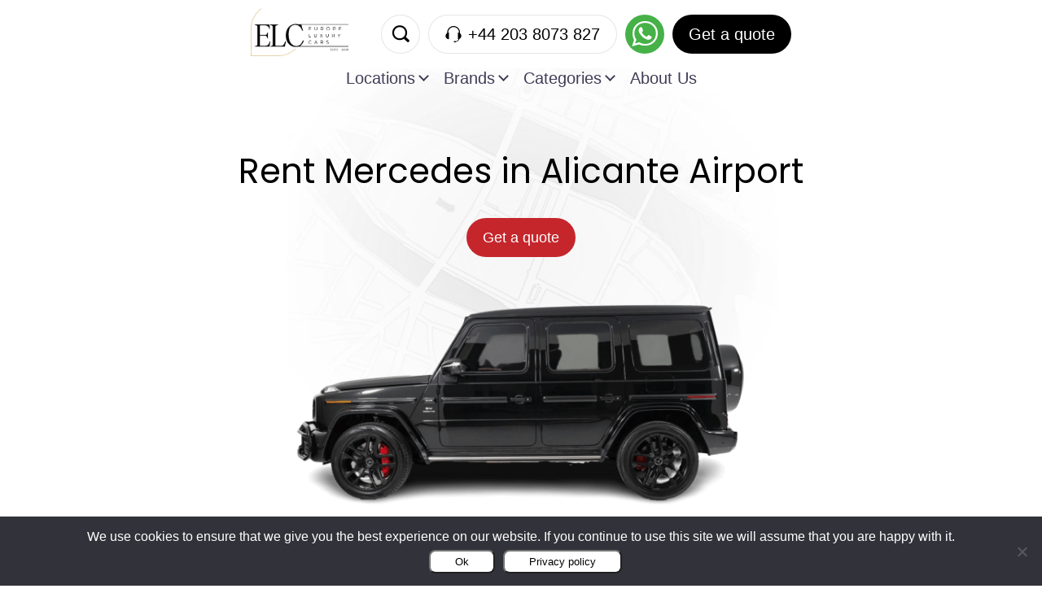

--- FILE ---
content_type: text/html; charset=UTF-8
request_url: https://europeluxurycars.com/rent-luxury-cars-spain/alicante-airport/mercedes-rental
body_size: 67349
content:
<!doctype html>
<html lang="en-US">
<head><meta charset="UTF-8" /><script>if(navigator.userAgent.match(/MSIE|Internet Explorer/i)||navigator.userAgent.match(/Trident\/7\..*?rv:11/i)){var href=document.location.href;if(!href.match(/[?&]nowprocket/)){if(href.indexOf("?")==-1){if(href.indexOf("#")==-1){document.location.href=href+"?nowprocket=1"}else{document.location.href=href.replace("#","?nowprocket=1#")}}else{if(href.indexOf("#")==-1){document.location.href=href+"&nowprocket=1"}else{document.location.href=href.replace("#","&nowprocket=1#")}}}}</script><script>(()=>{class RocketLazyLoadScripts{constructor(){this.v="2.0.4",this.userEvents=["keydown","keyup","mousedown","mouseup","mousemove","mouseover","mouseout","touchmove","touchstart","touchend","touchcancel","wheel","click","dblclick","input"],this.attributeEvents=["onblur","onclick","oncontextmenu","ondblclick","onfocus","onmousedown","onmouseenter","onmouseleave","onmousemove","onmouseout","onmouseover","onmouseup","onmousewheel","onscroll","onsubmit"]}async t(){this.i(),this.o(),/iP(ad|hone)/.test(navigator.userAgent)&&this.h(),this.u(),this.l(this),this.m(),this.k(this),this.p(this),this._(),await Promise.all([this.R(),this.L()]),this.lastBreath=Date.now(),this.S(this),this.P(),this.D(),this.O(),this.M(),await this.C(this.delayedScripts.normal),await this.C(this.delayedScripts.defer),await this.C(this.delayedScripts.async),await this.T(),await this.F(),await this.j(),await this.A(),window.dispatchEvent(new Event("rocket-allScriptsLoaded")),this.everythingLoaded=!0,this.lastTouchEnd&&await new Promise(t=>setTimeout(t,500-Date.now()+this.lastTouchEnd)),this.I(),this.H(),this.U(),this.W()}i(){this.CSPIssue=sessionStorage.getItem("rocketCSPIssue"),document.addEventListener("securitypolicyviolation",t=>{this.CSPIssue||"script-src-elem"!==t.violatedDirective||"data"!==t.blockedURI||(this.CSPIssue=!0,sessionStorage.setItem("rocketCSPIssue",!0))},{isRocket:!0})}o(){window.addEventListener("pageshow",t=>{this.persisted=t.persisted,this.realWindowLoadedFired=!0},{isRocket:!0}),window.addEventListener("pagehide",()=>{this.onFirstUserAction=null},{isRocket:!0})}h(){let t;function e(e){t=e}window.addEventListener("touchstart",e,{isRocket:!0}),window.addEventListener("touchend",function i(o){o.changedTouches[0]&&t.changedTouches[0]&&Math.abs(o.changedTouches[0].pageX-t.changedTouches[0].pageX)<10&&Math.abs(o.changedTouches[0].pageY-t.changedTouches[0].pageY)<10&&o.timeStamp-t.timeStamp<200&&(window.removeEventListener("touchstart",e,{isRocket:!0}),window.removeEventListener("touchend",i,{isRocket:!0}),"INPUT"===o.target.tagName&&"text"===o.target.type||(o.target.dispatchEvent(new TouchEvent("touchend",{target:o.target,bubbles:!0})),o.target.dispatchEvent(new MouseEvent("mouseover",{target:o.target,bubbles:!0})),o.target.dispatchEvent(new PointerEvent("click",{target:o.target,bubbles:!0,cancelable:!0,detail:1,clientX:o.changedTouches[0].clientX,clientY:o.changedTouches[0].clientY})),event.preventDefault()))},{isRocket:!0})}q(t){this.userActionTriggered||("mousemove"!==t.type||this.firstMousemoveIgnored?"keyup"===t.type||"mouseover"===t.type||"mouseout"===t.type||(this.userActionTriggered=!0,this.onFirstUserAction&&this.onFirstUserAction()):this.firstMousemoveIgnored=!0),"click"===t.type&&t.preventDefault(),t.stopPropagation(),t.stopImmediatePropagation(),"touchstart"===this.lastEvent&&"touchend"===t.type&&(this.lastTouchEnd=Date.now()),"click"===t.type&&(this.lastTouchEnd=0),this.lastEvent=t.type,t.composedPath&&t.composedPath()[0].getRootNode()instanceof ShadowRoot&&(t.rocketTarget=t.composedPath()[0]),this.savedUserEvents.push(t)}u(){this.savedUserEvents=[],this.userEventHandler=this.q.bind(this),this.userEvents.forEach(t=>window.addEventListener(t,this.userEventHandler,{passive:!1,isRocket:!0})),document.addEventListener("visibilitychange",this.userEventHandler,{isRocket:!0})}U(){this.userEvents.forEach(t=>window.removeEventListener(t,this.userEventHandler,{passive:!1,isRocket:!0})),document.removeEventListener("visibilitychange",this.userEventHandler,{isRocket:!0}),this.savedUserEvents.forEach(t=>{(t.rocketTarget||t.target).dispatchEvent(new window[t.constructor.name](t.type,t))})}m(){const t="return false",e=Array.from(this.attributeEvents,t=>"data-rocket-"+t),i="["+this.attributeEvents.join("],[")+"]",o="[data-rocket-"+this.attributeEvents.join("],[data-rocket-")+"]",s=(e,i,o)=>{o&&o!==t&&(e.setAttribute("data-rocket-"+i,o),e["rocket"+i]=new Function("event",o),e.setAttribute(i,t))};new MutationObserver(t=>{for(const n of t)"attributes"===n.type&&(n.attributeName.startsWith("data-rocket-")||this.everythingLoaded?n.attributeName.startsWith("data-rocket-")&&this.everythingLoaded&&this.N(n.target,n.attributeName.substring(12)):s(n.target,n.attributeName,n.target.getAttribute(n.attributeName))),"childList"===n.type&&n.addedNodes.forEach(t=>{if(t.nodeType===Node.ELEMENT_NODE)if(this.everythingLoaded)for(const i of[t,...t.querySelectorAll(o)])for(const t of i.getAttributeNames())e.includes(t)&&this.N(i,t.substring(12));else for(const e of[t,...t.querySelectorAll(i)])for(const t of e.getAttributeNames())this.attributeEvents.includes(t)&&s(e,t,e.getAttribute(t))})}).observe(document,{subtree:!0,childList:!0,attributeFilter:[...this.attributeEvents,...e]})}I(){this.attributeEvents.forEach(t=>{document.querySelectorAll("[data-rocket-"+t+"]").forEach(e=>{this.N(e,t)})})}N(t,e){const i=t.getAttribute("data-rocket-"+e);i&&(t.setAttribute(e,i),t.removeAttribute("data-rocket-"+e))}k(t){Object.defineProperty(HTMLElement.prototype,"onclick",{get(){return this.rocketonclick||null},set(e){this.rocketonclick=e,this.setAttribute(t.everythingLoaded?"onclick":"data-rocket-onclick","this.rocketonclick(event)")}})}S(t){function e(e,i){let o=e[i];e[i]=null,Object.defineProperty(e,i,{get:()=>o,set(s){t.everythingLoaded?o=s:e["rocket"+i]=o=s}})}e(document,"onreadystatechange"),e(window,"onload"),e(window,"onpageshow");try{Object.defineProperty(document,"readyState",{get:()=>t.rocketReadyState,set(e){t.rocketReadyState=e},configurable:!0}),document.readyState="loading"}catch(t){console.log("WPRocket DJE readyState conflict, bypassing")}}l(t){this.originalAddEventListener=EventTarget.prototype.addEventListener,this.originalRemoveEventListener=EventTarget.prototype.removeEventListener,this.savedEventListeners=[],EventTarget.prototype.addEventListener=function(e,i,o){o&&o.isRocket||!t.B(e,this)&&!t.userEvents.includes(e)||t.B(e,this)&&!t.userActionTriggered||e.startsWith("rocket-")||t.everythingLoaded?t.originalAddEventListener.call(this,e,i,o):(t.savedEventListeners.push({target:this,remove:!1,type:e,func:i,options:o}),"mouseenter"!==e&&"mouseleave"!==e||t.originalAddEventListener.call(this,e,t.savedUserEvents.push,o))},EventTarget.prototype.removeEventListener=function(e,i,o){o&&o.isRocket||!t.B(e,this)&&!t.userEvents.includes(e)||t.B(e,this)&&!t.userActionTriggered||e.startsWith("rocket-")||t.everythingLoaded?t.originalRemoveEventListener.call(this,e,i,o):t.savedEventListeners.push({target:this,remove:!0,type:e,func:i,options:o})}}J(t,e){this.savedEventListeners=this.savedEventListeners.filter(i=>{let o=i.type,s=i.target||window;return e!==o||t!==s||(this.B(o,s)&&(i.type="rocket-"+o),this.$(i),!1)})}H(){EventTarget.prototype.addEventListener=this.originalAddEventListener,EventTarget.prototype.removeEventListener=this.originalRemoveEventListener,this.savedEventListeners.forEach(t=>this.$(t))}$(t){t.remove?this.originalRemoveEventListener.call(t.target,t.type,t.func,t.options):this.originalAddEventListener.call(t.target,t.type,t.func,t.options)}p(t){let e;function i(e){return t.everythingLoaded?e:e.split(" ").map(t=>"load"===t||t.startsWith("load.")?"rocket-jquery-load":t).join(" ")}function o(o){function s(e){const s=o.fn[e];o.fn[e]=o.fn.init.prototype[e]=function(){return this[0]===window&&t.userActionTriggered&&("string"==typeof arguments[0]||arguments[0]instanceof String?arguments[0]=i(arguments[0]):"object"==typeof arguments[0]&&Object.keys(arguments[0]).forEach(t=>{const e=arguments[0][t];delete arguments[0][t],arguments[0][i(t)]=e})),s.apply(this,arguments),this}}if(o&&o.fn&&!t.allJQueries.includes(o)){const e={DOMContentLoaded:[],"rocket-DOMContentLoaded":[]};for(const t in e)document.addEventListener(t,()=>{e[t].forEach(t=>t())},{isRocket:!0});o.fn.ready=o.fn.init.prototype.ready=function(i){function s(){parseInt(o.fn.jquery)>2?setTimeout(()=>i.bind(document)(o)):i.bind(document)(o)}return"function"==typeof i&&(t.realDomReadyFired?!t.userActionTriggered||t.fauxDomReadyFired?s():e["rocket-DOMContentLoaded"].push(s):e.DOMContentLoaded.push(s)),o([])},s("on"),s("one"),s("off"),t.allJQueries.push(o)}e=o}t.allJQueries=[],o(window.jQuery),Object.defineProperty(window,"jQuery",{get:()=>e,set(t){o(t)}})}P(){const t=new Map;document.write=document.writeln=function(e){const i=document.currentScript,o=document.createRange(),s=i.parentElement;let n=t.get(i);void 0===n&&(n=i.nextSibling,t.set(i,n));const c=document.createDocumentFragment();o.setStart(c,0),c.appendChild(o.createContextualFragment(e)),s.insertBefore(c,n)}}async R(){return new Promise(t=>{this.userActionTriggered?t():this.onFirstUserAction=t})}async L(){return new Promise(t=>{document.addEventListener("DOMContentLoaded",()=>{this.realDomReadyFired=!0,t()},{isRocket:!0})})}async j(){return this.realWindowLoadedFired?Promise.resolve():new Promise(t=>{window.addEventListener("load",t,{isRocket:!0})})}M(){this.pendingScripts=[];this.scriptsMutationObserver=new MutationObserver(t=>{for(const e of t)e.addedNodes.forEach(t=>{"SCRIPT"!==t.tagName||t.noModule||t.isWPRocket||this.pendingScripts.push({script:t,promise:new Promise(e=>{const i=()=>{const i=this.pendingScripts.findIndex(e=>e.script===t);i>=0&&this.pendingScripts.splice(i,1),e()};t.addEventListener("load",i,{isRocket:!0}),t.addEventListener("error",i,{isRocket:!0}),setTimeout(i,1e3)})})})}),this.scriptsMutationObserver.observe(document,{childList:!0,subtree:!0})}async F(){await this.X(),this.pendingScripts.length?(await this.pendingScripts[0].promise,await this.F()):this.scriptsMutationObserver.disconnect()}D(){this.delayedScripts={normal:[],async:[],defer:[]},document.querySelectorAll("script[type$=rocketlazyloadscript]").forEach(t=>{t.hasAttribute("data-rocket-src")?t.hasAttribute("async")&&!1!==t.async?this.delayedScripts.async.push(t):t.hasAttribute("defer")&&!1!==t.defer||"module"===t.getAttribute("data-rocket-type")?this.delayedScripts.defer.push(t):this.delayedScripts.normal.push(t):this.delayedScripts.normal.push(t)})}async _(){await this.L();let t=[];document.querySelectorAll("script[type$=rocketlazyloadscript][data-rocket-src]").forEach(e=>{let i=e.getAttribute("data-rocket-src");if(i&&!i.startsWith("data:")){i.startsWith("//")&&(i=location.protocol+i);try{const o=new URL(i).origin;o!==location.origin&&t.push({src:o,crossOrigin:e.crossOrigin||"module"===e.getAttribute("data-rocket-type")})}catch(t){}}}),t=[...new Map(t.map(t=>[JSON.stringify(t),t])).values()],this.Y(t,"preconnect")}async G(t){if(await this.K(),!0!==t.noModule||!("noModule"in HTMLScriptElement.prototype))return new Promise(e=>{let i;function o(){(i||t).setAttribute("data-rocket-status","executed"),e()}try{if(navigator.userAgent.includes("Firefox/")||""===navigator.vendor||this.CSPIssue)i=document.createElement("script"),[...t.attributes].forEach(t=>{let e=t.nodeName;"type"!==e&&("data-rocket-type"===e&&(e="type"),"data-rocket-src"===e&&(e="src"),i.setAttribute(e,t.nodeValue))}),t.text&&(i.text=t.text),t.nonce&&(i.nonce=t.nonce),i.hasAttribute("src")?(i.addEventListener("load",o,{isRocket:!0}),i.addEventListener("error",()=>{i.setAttribute("data-rocket-status","failed-network"),e()},{isRocket:!0}),setTimeout(()=>{i.isConnected||e()},1)):(i.text=t.text,o()),i.isWPRocket=!0,t.parentNode.replaceChild(i,t);else{const i=t.getAttribute("data-rocket-type"),s=t.getAttribute("data-rocket-src");i?(t.type=i,t.removeAttribute("data-rocket-type")):t.removeAttribute("type"),t.addEventListener("load",o,{isRocket:!0}),t.addEventListener("error",i=>{this.CSPIssue&&i.target.src.startsWith("data:")?(console.log("WPRocket: CSP fallback activated"),t.removeAttribute("src"),this.G(t).then(e)):(t.setAttribute("data-rocket-status","failed-network"),e())},{isRocket:!0}),s?(t.fetchPriority="high",t.removeAttribute("data-rocket-src"),t.src=s):t.src="data:text/javascript;base64,"+window.btoa(unescape(encodeURIComponent(t.text)))}}catch(i){t.setAttribute("data-rocket-status","failed-transform"),e()}});t.setAttribute("data-rocket-status","skipped")}async C(t){const e=t.shift();return e?(e.isConnected&&await this.G(e),this.C(t)):Promise.resolve()}O(){this.Y([...this.delayedScripts.normal,...this.delayedScripts.defer,...this.delayedScripts.async],"preload")}Y(t,e){this.trash=this.trash||[];let i=!0;var o=document.createDocumentFragment();t.forEach(t=>{const s=t.getAttribute&&t.getAttribute("data-rocket-src")||t.src;if(s&&!s.startsWith("data:")){const n=document.createElement("link");n.href=s,n.rel=e,"preconnect"!==e&&(n.as="script",n.fetchPriority=i?"high":"low"),t.getAttribute&&"module"===t.getAttribute("data-rocket-type")&&(n.crossOrigin=!0),t.crossOrigin&&(n.crossOrigin=t.crossOrigin),t.integrity&&(n.integrity=t.integrity),t.nonce&&(n.nonce=t.nonce),o.appendChild(n),this.trash.push(n),i=!1}}),document.head.appendChild(o)}W(){this.trash.forEach(t=>t.remove())}async T(){try{document.readyState="interactive"}catch(t){}this.fauxDomReadyFired=!0;try{await this.K(),this.J(document,"readystatechange"),document.dispatchEvent(new Event("rocket-readystatechange")),await this.K(),document.rocketonreadystatechange&&document.rocketonreadystatechange(),await this.K(),this.J(document,"DOMContentLoaded"),document.dispatchEvent(new Event("rocket-DOMContentLoaded")),await this.K(),this.J(window,"DOMContentLoaded"),window.dispatchEvent(new Event("rocket-DOMContentLoaded"))}catch(t){console.error(t)}}async A(){try{document.readyState="complete"}catch(t){}try{await this.K(),this.J(document,"readystatechange"),document.dispatchEvent(new Event("rocket-readystatechange")),await this.K(),document.rocketonreadystatechange&&document.rocketonreadystatechange(),await this.K(),this.J(window,"load"),window.dispatchEvent(new Event("rocket-load")),await this.K(),window.rocketonload&&window.rocketonload(),await this.K(),this.allJQueries.forEach(t=>t(window).trigger("rocket-jquery-load")),await this.K(),this.J(window,"pageshow");const t=new Event("rocket-pageshow");t.persisted=this.persisted,window.dispatchEvent(t),await this.K(),window.rocketonpageshow&&window.rocketonpageshow({persisted:this.persisted})}catch(t){console.error(t)}}async K(){Date.now()-this.lastBreath>45&&(await this.X(),this.lastBreath=Date.now())}async X(){return document.hidden?new Promise(t=>setTimeout(t)):new Promise(t=>requestAnimationFrame(t))}B(t,e){return e===document&&"readystatechange"===t||(e===document&&"DOMContentLoaded"===t||(e===window&&"DOMContentLoaded"===t||(e===window&&"load"===t||e===window&&"pageshow"===t)))}static run(){(new RocketLazyLoadScripts).t()}}RocketLazyLoadScripts.run()})();</script>
	
	<meta name="viewport" content="width=device-width, initial-scale=1" />
	<meta name="google-site-verification" content="S1yfJqAdoPp1MgsDBoE1q2WVsZX6dBmLbH8RazdKdRg" />
	<meta name='robots' content='index, follow, max-image-preview:large, max-snippet:-1, max-video-preview:-1' />

	<!-- This site is optimized with the Yoast SEO plugin v26.7 - https://yoast.com/wordpress/plugins/seo/ -->
	<title>Mercedes Rental Alicante-Airport | Europe Luxury Cars™ | Since 2008</title>
<link data-rocket-prefetch href="//www.googletagmanager.com" rel="dns-prefetch">
<link data-rocket-prefetch href="//static.europeluxurycars.com" rel="dns-prefetch">
<link data-rocket-prefetch href="//maps.googleapis.com" rel="dns-prefetch"><link rel="preload" data-rocket-preload as="image" href="//static.europeluxurycars.com/wp-content/themes/cars/blocks/archive-page-hero/images/archive-page-hero-bg.webp" fetchpriority="high">
	<meta name="description" content="Rent a Mercedes-Benz in Alicante because the elusive status of perfection never comes around twice." />
	<link rel="canonical" href="https://europeluxurycars.com/rent-luxury-cars-spain/alicante-airport/mercedes-rental" />
	<meta property="og:locale" content="en_US" />
	<meta property="og:type" content="website" />
	<meta property="og:site_name" content="Europe Luxury Cars™" />
	<meta name="twitter:card" content="summary_large_image" />
	<script type="application/ld+json" class="yoast-schema-graph">{"@context":"https://schema.org","@graph":[{"@type":"WebSite","@id":"https://europeluxurycars.com/#website","url":"https://europeluxurycars.com/","name":"Europe Luxury Cars™","description":"Luxury Car Rental in Europe | Since 2008","publisher":{"@id":"https://europeluxurycars.com/#organization"},"potentialAction":[{"@type":"SearchAction","target":{"@type":"EntryPoint","urlTemplate":"https://europeluxurycars.com/?s={search_term_string}"},"query-input":{"@type":"PropertyValueSpecification","valueRequired":true,"valueName":"search_term_string"}}],"inLanguage":"en-US"},{"@type":"Organization","@id":"https://europeluxurycars.com/#organization","name":"Europe Luxury Cars","url":"https://europeluxurycars.com/","logo":{"@type":"ImageObject","inLanguage":"en-US","@id":"https://europeluxurycars.com/#/schema/logo/image/","url":"https://europeluxurycars.com/wp-content/uploads/2025/01/white-Clean-1.png","contentUrl":"https://europeluxurycars.com/wp-content/uploads/2025/01/white-Clean-1.png","width":563,"height":563,"caption":"Europe Luxury Cars"},"image":{"@id":"https://europeluxurycars.com/#/schema/logo/image/"}}]}</script>
	<!-- / Yoast SEO plugin. -->


<link rel='dns-prefetch' href='//europeluxurycars.com' />
<link rel='dns-prefetch' href='//maps.googleapis.com' />
<style id='wp-img-auto-sizes-contain-inline-css' type='text/css'>
img:is([sizes=auto i],[sizes^="auto," i]){contain-intrinsic-size:3000px 1500px}
/*# sourceURL=wp-img-auto-sizes-contain-inline-css */
</style>
<link rel='stylesheet' id='wp-block-library-css' href='//static.europeluxurycars.com/wp-includes/css/dist/block-library/style.min.css?ver=6.9' type='text/css' media='all' />
<style id='global-styles-inline-css' type='text/css'>
:root{--wp--preset--aspect-ratio--square: 1;--wp--preset--aspect-ratio--4-3: 4/3;--wp--preset--aspect-ratio--3-4: 3/4;--wp--preset--aspect-ratio--3-2: 3/2;--wp--preset--aspect-ratio--2-3: 2/3;--wp--preset--aspect-ratio--16-9: 16/9;--wp--preset--aspect-ratio--9-16: 9/16;--wp--preset--color--black: #000000;--wp--preset--color--cyan-bluish-gray: #abb8c3;--wp--preset--color--white: #ffffff;--wp--preset--color--pale-pink: #f78da7;--wp--preset--color--vivid-red: #cf2e2e;--wp--preset--color--luminous-vivid-orange: #ff6900;--wp--preset--color--luminous-vivid-amber: #fcb900;--wp--preset--color--light-green-cyan: #7bdcb5;--wp--preset--color--vivid-green-cyan: #00d084;--wp--preset--color--pale-cyan-blue: #8ed1fc;--wp--preset--color--vivid-cyan-blue: #0693e3;--wp--preset--color--vivid-purple: #9b51e0;--wp--preset--color--red: #C5262C;--wp--preset--color--light-grey: #F5F7FB;--wp--preset--gradient--vivid-cyan-blue-to-vivid-purple: linear-gradient(135deg,rgb(6,147,227) 0%,rgb(155,81,224) 100%);--wp--preset--gradient--light-green-cyan-to-vivid-green-cyan: linear-gradient(135deg,rgb(122,220,180) 0%,rgb(0,208,130) 100%);--wp--preset--gradient--luminous-vivid-amber-to-luminous-vivid-orange: linear-gradient(135deg,rgb(252,185,0) 0%,rgb(255,105,0) 100%);--wp--preset--gradient--luminous-vivid-orange-to-vivid-red: linear-gradient(135deg,rgb(255,105,0) 0%,rgb(207,46,46) 100%);--wp--preset--gradient--very-light-gray-to-cyan-bluish-gray: linear-gradient(135deg,rgb(238,238,238) 0%,rgb(169,184,195) 100%);--wp--preset--gradient--cool-to-warm-spectrum: linear-gradient(135deg,rgb(74,234,220) 0%,rgb(151,120,209) 20%,rgb(207,42,186) 40%,rgb(238,44,130) 60%,rgb(251,105,98) 80%,rgb(254,248,76) 100%);--wp--preset--gradient--blush-light-purple: linear-gradient(135deg,rgb(255,206,236) 0%,rgb(152,150,240) 100%);--wp--preset--gradient--blush-bordeaux: linear-gradient(135deg,rgb(254,205,165) 0%,rgb(254,45,45) 50%,rgb(107,0,62) 100%);--wp--preset--gradient--luminous-dusk: linear-gradient(135deg,rgb(255,203,112) 0%,rgb(199,81,192) 50%,rgb(65,88,208) 100%);--wp--preset--gradient--pale-ocean: linear-gradient(135deg,rgb(255,245,203) 0%,rgb(182,227,212) 50%,rgb(51,167,181) 100%);--wp--preset--gradient--electric-grass: linear-gradient(135deg,rgb(202,248,128) 0%,rgb(113,206,126) 100%);--wp--preset--gradient--midnight: linear-gradient(135deg,rgb(2,3,129) 0%,rgb(40,116,252) 100%);--wp--preset--font-size--small: 13px;--wp--preset--font-size--medium: 20px;--wp--preset--font-size--large: 36px;--wp--preset--font-size--x-large: 42px;--wp--preset--spacing--20: 0.44rem;--wp--preset--spacing--30: 0.67rem;--wp--preset--spacing--40: 1rem;--wp--preset--spacing--50: 1.5rem;--wp--preset--spacing--60: 2.25rem;--wp--preset--spacing--70: 3.38rem;--wp--preset--spacing--80: 5.06rem;--wp--preset--shadow--natural: 6px 6px 9px rgba(0, 0, 0, 0.2);--wp--preset--shadow--deep: 12px 12px 50px rgba(0, 0, 0, 0.4);--wp--preset--shadow--sharp: 6px 6px 0px rgba(0, 0, 0, 0.2);--wp--preset--shadow--outlined: 6px 6px 0px -3px rgb(255, 255, 255), 6px 6px rgb(0, 0, 0);--wp--preset--shadow--crisp: 6px 6px 0px rgb(0, 0, 0);}:where(body) { margin: 0; }.wp-site-blocks > .alignleft { float: left; margin-right: 2em; }.wp-site-blocks > .alignright { float: right; margin-left: 2em; }.wp-site-blocks > .aligncenter { justify-content: center; margin-left: auto; margin-right: auto; }:where(.is-layout-flex){gap: 0.5em;}:where(.is-layout-grid){gap: 0.5em;}.is-layout-flow > .alignleft{float: left;margin-inline-start: 0;margin-inline-end: 2em;}.is-layout-flow > .alignright{float: right;margin-inline-start: 2em;margin-inline-end: 0;}.is-layout-flow > .aligncenter{margin-left: auto !important;margin-right: auto !important;}.is-layout-constrained > .alignleft{float: left;margin-inline-start: 0;margin-inline-end: 2em;}.is-layout-constrained > .alignright{float: right;margin-inline-start: 2em;margin-inline-end: 0;}.is-layout-constrained > .aligncenter{margin-left: auto !important;margin-right: auto !important;}.is-layout-constrained > :where(:not(.alignleft):not(.alignright):not(.alignfull)){margin-left: auto !important;margin-right: auto !important;}body .is-layout-flex{display: flex;}.is-layout-flex{flex-wrap: wrap;align-items: center;}.is-layout-flex > :is(*, div){margin: 0;}body .is-layout-grid{display: grid;}.is-layout-grid > :is(*, div){margin: 0;}body{padding-top: 0px;padding-right: 0px;padding-bottom: 0px;padding-left: 0px;}a:where(:not(.wp-element-button)){text-decoration: underline;}:root :where(.wp-element-button, .wp-block-button__link){background-color: #32373c;border-width: 0;color: #fff;font-family: inherit;font-size: inherit;font-style: inherit;font-weight: inherit;letter-spacing: inherit;line-height: inherit;padding-top: calc(0.667em + 2px);padding-right: calc(1.333em + 2px);padding-bottom: calc(0.667em + 2px);padding-left: calc(1.333em + 2px);text-decoration: none;text-transform: inherit;}.has-black-color{color: var(--wp--preset--color--black) !important;}.has-cyan-bluish-gray-color{color: var(--wp--preset--color--cyan-bluish-gray) !important;}.has-white-color{color: var(--wp--preset--color--white) !important;}.has-pale-pink-color{color: var(--wp--preset--color--pale-pink) !important;}.has-vivid-red-color{color: var(--wp--preset--color--vivid-red) !important;}.has-luminous-vivid-orange-color{color: var(--wp--preset--color--luminous-vivid-orange) !important;}.has-luminous-vivid-amber-color{color: var(--wp--preset--color--luminous-vivid-amber) !important;}.has-light-green-cyan-color{color: var(--wp--preset--color--light-green-cyan) !important;}.has-vivid-green-cyan-color{color: var(--wp--preset--color--vivid-green-cyan) !important;}.has-pale-cyan-blue-color{color: var(--wp--preset--color--pale-cyan-blue) !important;}.has-vivid-cyan-blue-color{color: var(--wp--preset--color--vivid-cyan-blue) !important;}.has-vivid-purple-color{color: var(--wp--preset--color--vivid-purple) !important;}.has-red-color{color: var(--wp--preset--color--red) !important;}.has-light-grey-color{color: var(--wp--preset--color--light-grey) !important;}.has-black-background-color{background-color: var(--wp--preset--color--black) !important;}.has-cyan-bluish-gray-background-color{background-color: var(--wp--preset--color--cyan-bluish-gray) !important;}.has-white-background-color{background-color: var(--wp--preset--color--white) !important;}.has-pale-pink-background-color{background-color: var(--wp--preset--color--pale-pink) !important;}.has-vivid-red-background-color{background-color: var(--wp--preset--color--vivid-red) !important;}.has-luminous-vivid-orange-background-color{background-color: var(--wp--preset--color--luminous-vivid-orange) !important;}.has-luminous-vivid-amber-background-color{background-color: var(--wp--preset--color--luminous-vivid-amber) !important;}.has-light-green-cyan-background-color{background-color: var(--wp--preset--color--light-green-cyan) !important;}.has-vivid-green-cyan-background-color{background-color: var(--wp--preset--color--vivid-green-cyan) !important;}.has-pale-cyan-blue-background-color{background-color: var(--wp--preset--color--pale-cyan-blue) !important;}.has-vivid-cyan-blue-background-color{background-color: var(--wp--preset--color--vivid-cyan-blue) !important;}.has-vivid-purple-background-color{background-color: var(--wp--preset--color--vivid-purple) !important;}.has-red-background-color{background-color: var(--wp--preset--color--red) !important;}.has-light-grey-background-color{background-color: var(--wp--preset--color--light-grey) !important;}.has-black-border-color{border-color: var(--wp--preset--color--black) !important;}.has-cyan-bluish-gray-border-color{border-color: var(--wp--preset--color--cyan-bluish-gray) !important;}.has-white-border-color{border-color: var(--wp--preset--color--white) !important;}.has-pale-pink-border-color{border-color: var(--wp--preset--color--pale-pink) !important;}.has-vivid-red-border-color{border-color: var(--wp--preset--color--vivid-red) !important;}.has-luminous-vivid-orange-border-color{border-color: var(--wp--preset--color--luminous-vivid-orange) !important;}.has-luminous-vivid-amber-border-color{border-color: var(--wp--preset--color--luminous-vivid-amber) !important;}.has-light-green-cyan-border-color{border-color: var(--wp--preset--color--light-green-cyan) !important;}.has-vivid-green-cyan-border-color{border-color: var(--wp--preset--color--vivid-green-cyan) !important;}.has-pale-cyan-blue-border-color{border-color: var(--wp--preset--color--pale-cyan-blue) !important;}.has-vivid-cyan-blue-border-color{border-color: var(--wp--preset--color--vivid-cyan-blue) !important;}.has-vivid-purple-border-color{border-color: var(--wp--preset--color--vivid-purple) !important;}.has-red-border-color{border-color: var(--wp--preset--color--red) !important;}.has-light-grey-border-color{border-color: var(--wp--preset--color--light-grey) !important;}.has-vivid-cyan-blue-to-vivid-purple-gradient-background{background: var(--wp--preset--gradient--vivid-cyan-blue-to-vivid-purple) !important;}.has-light-green-cyan-to-vivid-green-cyan-gradient-background{background: var(--wp--preset--gradient--light-green-cyan-to-vivid-green-cyan) !important;}.has-luminous-vivid-amber-to-luminous-vivid-orange-gradient-background{background: var(--wp--preset--gradient--luminous-vivid-amber-to-luminous-vivid-orange) !important;}.has-luminous-vivid-orange-to-vivid-red-gradient-background{background: var(--wp--preset--gradient--luminous-vivid-orange-to-vivid-red) !important;}.has-very-light-gray-to-cyan-bluish-gray-gradient-background{background: var(--wp--preset--gradient--very-light-gray-to-cyan-bluish-gray) !important;}.has-cool-to-warm-spectrum-gradient-background{background: var(--wp--preset--gradient--cool-to-warm-spectrum) !important;}.has-blush-light-purple-gradient-background{background: var(--wp--preset--gradient--blush-light-purple) !important;}.has-blush-bordeaux-gradient-background{background: var(--wp--preset--gradient--blush-bordeaux) !important;}.has-luminous-dusk-gradient-background{background: var(--wp--preset--gradient--luminous-dusk) !important;}.has-pale-ocean-gradient-background{background: var(--wp--preset--gradient--pale-ocean) !important;}.has-electric-grass-gradient-background{background: var(--wp--preset--gradient--electric-grass) !important;}.has-midnight-gradient-background{background: var(--wp--preset--gradient--midnight) !important;}.has-small-font-size{font-size: var(--wp--preset--font-size--small) !important;}.has-medium-font-size{font-size: var(--wp--preset--font-size--medium) !important;}.has-large-font-size{font-size: var(--wp--preset--font-size--large) !important;}.has-x-large-font-size{font-size: var(--wp--preset--font-size--x-large) !important;}
/*# sourceURL=global-styles-inline-css */
</style>

<link rel='stylesheet' id='cookie-notice-front-css' href='//static.europeluxurycars.com/wp-content/plugins/cookie-notice/css/front.min.css?ver=2.5.11' type='text/css' media='all' />
<link data-minify="1" rel='stylesheet' id='cars-swiper-css' href='//static.europeluxurycars.com/wp-content/cache/min/1/wp-content/themes/cars/assets/lib/swiper/swiper-bundle.min.css?ver=1768115102' type='text/css' media='all' />
<link data-minify="1" rel='stylesheet' id='cars-fonts-css' href='//static.europeluxurycars.com/wp-content/cache/min/1/wp-content/themes/cars/assets/css/fonts.css?ver=1768115102' type='text/css' media='all' />
<link data-minify="1" rel='stylesheet' id='cars-grid-css' href='//static.europeluxurycars.com/wp-content/cache/min/1/wp-content/themes/cars/assets/css/grid.css?ver=1768115102' type='text/css' media='all' />
<link data-minify="1" rel='stylesheet' id='cars-global-css' href='//static.europeluxurycars.com/wp-content/cache/background-css/1/static.europeluxurycars.com/wp-content/cache/min/1/wp-content/themes/cars/assets/css/global.css?ver=1768115102&wpr_t=1768440728' type='text/css' media='all' />
<link rel='stylesheet' id='cars-flag-icons-css' href='//static.europeluxurycars.com/wp-content/cache/background-css/1/static.europeluxurycars.com/wp-content/themes/cars/assets/flag-icons/css/flag-icons.min.css?ver=1.3.2&wpr_t=1768440728' type='text/css' media='all' />
<link data-minify="1" rel='stylesheet' id='cars-front-css' href='//static.europeluxurycars.com/wp-content/cache/background-css/1/static.europeluxurycars.com/wp-content/cache/min/1/wp-content/themes/cars/style.css?ver=1768115102&wpr_t=1768440728' type='text/css' media='all' />
<link rel='stylesheet' id='lity-css' href='//static.europeluxurycars.com/wp-content/themes/cars/assets/lib/lity/lity.min.css?ver=1.3.2' type='text/css' media='all' />
<link rel='stylesheet' id='vue-select-css' href='//static.europeluxurycars.com/wp-content/themes/cars/vue/assets/lib/vue-select/vue-select.min.css?ver=1.3.2' type='text/css' media='all' />
<link data-minify="1" rel='stylesheet' id='vue-datepicker-css' href='//static.europeluxurycars.com/wp-content/cache/min/1/wp-content/themes/cars/vue/assets/lib/vue-datepicker/vue-datepicker.css?ver=1768115102' type='text/css' media='all' />
<link data-minify="1" rel='stylesheet' id='vue-transitions-css' href='//static.europeluxurycars.com/wp-content/cache/min/1/wp-content/themes/cars/vue/assets/css/vue-transitions.css?ver=1768115102' type='text/css' media='all' />
<link data-minify="1" rel='stylesheet' id='vue-modules-css' href='//static.europeluxurycars.com/wp-content/cache/min/1/wp-content/themes/cars/vue/assets/css/vue-modules.css?ver=1768115102' type='text/css' media='all' />
<link data-minify="1" rel='stylesheet' id='vue-module-vue-google-autocomplete-css' href='//static.europeluxurycars.com/wp-content/cache/min/1/wp-content/themes/cars/vue/modules/vue-google-autocomplete/vue-google-autocomplete.css?ver=1768115102' type='text/css' media='all' />
<link data-minify="1" rel='stylesheet' id='vue-module-vue-location-autocomplete-css' href='//static.europeluxurycars.com/wp-content/cache/min/1/wp-content/themes/cars/vue/modules/vue-location-autocomplete/vue-location-autocomplete.css?ver=1768115102' type='text/css' media='all' />
<link data-minify="1" rel='stylesheet' id='vue-module-vue-quote-form-css' href='//static.europeluxurycars.com/wp-content/cache/background-css/1/static.europeluxurycars.com/wp-content/cache/min/1/wp-content/themes/cars/vue/modules/vue-quote-form/vue-quote-form.css?ver=1768115102&wpr_t=1768440728' type='text/css' media='all' />
<link data-minify="1" rel='stylesheet' id='vue-module-vue-quote-popup-css' href='//static.europeluxurycars.com/wp-content/cache/min/1/wp-content/themes/cars/vue/modules/vue-quote-popup/vue-quote-popup.css?ver=1768115102' type='text/css' media='all' />
<link data-minify="1" rel='stylesheet' id='vue-module-vue-quote-thank-you-css' href='//static.europeluxurycars.com/wp-content/cache/background-css/1/static.europeluxurycars.com/wp-content/cache/min/1/wp-content/themes/cars/vue/modules/vue-quote-thank-you/vue-quote-thank-you.css?ver=1768115102&wpr_t=1768440728' type='text/css' media='all' />
<link data-minify="1" rel='stylesheet' id='vue-module-vue-search-form-css' href='//static.europeluxurycars.com/wp-content/cache/min/1/wp-content/themes/cars/vue/modules/vue-search-form/vue-search-form.css?ver=1768115102' type='text/css' media='all' />
<link data-minify="1" rel='stylesheet' id='vue-module-vue-search-popup-css' href='//static.europeluxurycars.com/wp-content/cache/min/1/wp-content/themes/cars/vue/modules/vue-search-popup/vue-search-popup.css?ver=1768115102' type='text/css' media='all' />
<script type="text/javascript" id="wpml-cookie-js-extra">
/* <![CDATA[ */
var wpml_cookies = {"wp-wpml_current_language":{"value":"en","expires":1,"path":"/"}};
var wpml_cookies = {"wp-wpml_current_language":{"value":"en","expires":1,"path":"/"}};
//# sourceURL=wpml-cookie-js-extra
/* ]]> */
</script>
<script type="rocketlazyloadscript" data-minify="1" data-rocket-type="text/javascript" data-rocket-src="//static.europeluxurycars.com/wp-content/cache/min/1/wp-content/plugins/sitepress-multilingual-cms/res/js/cookies/language-cookie.js?ver=1768115102" id="wpml-cookie-js" defer="defer" data-wp-strategy="defer"></script>
<script type="text/javascript" id="cookie-notice-front-js-before">
/* <![CDATA[ */
var cnArgs = {"ajaxUrl":"https:\/\/europeluxurycars.com\/wp-admin\/admin-ajax.php","nonce":"9e2c7ac81c","hideEffect":"fade","position":"bottom","onScroll":false,"onScrollOffset":100,"onClick":false,"cookieName":"cookie_notice_accepted","cookieTime":2592000,"cookieTimeRejected":2592000,"globalCookie":false,"redirection":false,"cache":true,"revokeCookies":false,"revokeCookiesOpt":"automatic"};

//# sourceURL=cookie-notice-front-js-before
/* ]]> */
</script>
<script type="text/javascript" src="//static.europeluxurycars.com/wp-content/plugins/cookie-notice/js/front.min.js?ver=2.5.11" id="cookie-notice-front-js" data-rocket-defer defer></script>
<script type="text/javascript" src="//static.europeluxurycars.com/wp-includes/js/jquery/jquery.min.js?ver=3.7.1" id="jquery-core-js" data-rocket-defer defer></script>
<script type="text/javascript" src="//static.europeluxurycars.com/wp-includes/js/jquery/jquery-migrate.min.js?ver=3.4.1" id="jquery-migrate-js" data-rocket-defer defer></script>
<script type="rocketlazyloadscript" data-rocket-type="text/javascript" data-rocket-src="//maps.googleapis.com/maps/api/js?callback=Function.prototype&amp;libraries=geometry%2Cplaces&amp;loading=async&amp;language=en&amp;key=AIzaSyANtvJRe1NVGQWYnp7IpKOIPx1LCH8wIhU&amp;ver=1.3.2" id="google-maps-js" data-rocket-defer defer></script>
<link rel="https://api.w.org/" href="//europeluxurycars.com/wp-json/" /><link rel="EditURI" type="application/rsd+xml" title="RSD" href="//europeluxurycars.com/xmlrpc.php?rsd" />
<meta name="generator" content="WordPress 6.9" />
<meta name="generator" content="WPML ver:4.8.6 stt:1,45;" />
	<!-- Google Tag Manager -->
	<script type="rocketlazyloadscript">(function(w,d,s,l,i){w[l]=w[l]||[];w[l].push({'gtm.start':
	new Date().getTime(),event:'gtm.js'});var f=d.getElementsByTagName(s)[0],
	j=d.createElement(s),dl=l!='dataLayer'?'&l='+l:'';j.async=true;j.src=
	'https://www.googletagmanager.com/gtm.js?id='+i+dl;f.parentNode.insertBefore(j,f);
	})(window,document,'script','dataLayer','GTM-NLZ4C8G');</script>
	<!-- End Google Tag Manager -->
	<link rel="icon" href="//static.europeluxurycars.com/wp-content/uploads/2025/01/cropped-Black-Favicon-1-32x32.png" sizes="32x32" />
<link rel="icon" href="//static.europeluxurycars.com/wp-content/uploads/2025/01/cropped-Black-Favicon-1-192x192.png" sizes="192x192" />
<link rel="apple-touch-icon" href="//static.europeluxurycars.com/wp-content/uploads/2025/01/cropped-Black-Favicon-1-180x180.png" />
<meta name="msapplication-TileImage" content="https://static.europeluxurycars.com/wp-content/uploads/2025/01/cropped-Black-Favicon-1-270x270.png" />
		<style type="text/css" id="wp-custom-css">
			.luxuria-post-image img {
	height: auto;
}

.tripadvisor-strip-image picture {
    display: block;
    width: auto;
    height: 74%;
    object-fit: contain;
    object-position: center center;
}		</style>
		<noscript><style id="rocket-lazyload-nojs-css">.rll-youtube-player, [data-lazy-src]{display:none !important;}</style></noscript><link data-minify="1" rel='stylesheet' id='block-acf-archive-page-hero-css' href='//static.europeluxurycars.com/wp-content/cache/background-css/1/static.europeluxurycars.com/wp-content/cache/min/1/wp-content/themes/cars/blocks/archive-page-hero/archive-page-hero.css?ver=1768115144&wpr_t=1768440728' type='text/css' media='all' />
<link data-minify="1" rel='stylesheet' id='block-acf-spacer-css' href='//static.europeluxurycars.com/wp-content/cache/min/1/wp-content/themes/cars/blocks/spacer/spacer.css?ver=1768115102' type='text/css' media='all' />
<link data-minify="1" rel='stylesheet' id='block-acf-archive-page-locations-nav-css' href='//static.europeluxurycars.com/wp-content/cache/min/1/wp-content/themes/cars/blocks/archive-page-locations-nav/archive-page-locations-nav.css?ver=1768115144' type='text/css' media='all' />
<link data-minify="1" rel='stylesheet' id='block-acf-archive-page-excerpt-css' href='//static.europeluxurycars.com/wp-content/cache/min/1/wp-content/themes/cars/blocks/archive-page-excerpt/archive-page-excerpt.css?ver=1768115144' type='text/css' media='all' />
<link rel='stylesheet' id='block-acf-cars-archive-css' href='//static.europeluxurycars.com/wp-content/themes/cars/blocks/cars-archive/cars-archive.css?ver=6.7.0.2' type='text/css' media='all' />
<link data-minify="1" rel='stylesheet' id='block-acf-brands-css' href='//static.europeluxurycars.com/wp-content/cache/min/1/wp-content/themes/cars/blocks/brands/brands.css?ver=1768115102' type='text/css' media='all' />
<link data-minify="1" rel='stylesheet' id='block-acf-car-categories-grid-css' href='//static.europeluxurycars.com/wp-content/cache/min/1/wp-content/themes/cars/blocks/car-categories-grid/car-categories-grid.css?ver=1768115102' type='text/css' media='all' />
<link data-minify="1" rel='stylesheet' id='block-acf-archive-page-content-css' href='//static.europeluxurycars.com/wp-content/cache/background-css/1/static.europeluxurycars.com/wp-content/cache/min/1/wp-content/themes/cars/blocks/archive-page-content/archive-page-content.css?ver=1768115144&wpr_t=1768440728' type='text/css' media='all' />
<link data-minify="1" rel='stylesheet' id='block-acf-reviews-carousel-css' href='//static.europeluxurycars.com/wp-content/cache/min/1/wp-content/themes/cars/blocks/reviews-carousel/reviews-carousel.css?ver=1768115144' type='text/css' media='all' />
<style id="wpr-lazyload-bg-container"></style><style id="wpr-lazyload-bg-exclusion">.archive-page-hero{--wpr-bg-f246a3f6-efbc-4d61-b5f6-a267754660b2: url('https://static.europeluxurycars.com/wp-content/themes/cars/blocks/archive-page-hero/images/archive-page-hero-bg.webp');}</style>
<noscript>
<style id="wpr-lazyload-bg-nostyle">.cars-loading:after,.form-loading .cars-button:after,.cars-button.loading:after{--wpr-bg-4323a3d5-63f5-4d0c-8e20-3d65e8577619: url('https://static.europeluxurycars.com/wp-content/themes/cars/assets/images/loading-black.svg');}.cars-grid-promo:before{--wpr-bg-cd81ea73-cd3f-4e26-a6dc-04ca1a4912ff: url('https://static.europeluxurycars.com/wp-content/themes/cars/assets/images/promo-car-badge.svg');}.flag-icon-ad{--wpr-bg-786af132-2a2f-4983-9f26-bb59dcbc0187: url('https://static.europeluxurycars.com/wp-content/themes/cars/assets/flag-icons/flags/4x3/ad.svg');}.flag-icon-ad.flag-icon-squared{--wpr-bg-71822917-faa7-4857-b55d-0699db8a040d: url('https://static.europeluxurycars.com/wp-content/themes/cars/assets/flag-icons/flags/1x1/ad.svg');}.flag-icon-ae{--wpr-bg-235915cc-5d10-492f-8654-53521861024c: url('https://static.europeluxurycars.com/wp-content/themes/cars/assets/flag-icons/flags/4x3/ae.svg');}.flag-icon-ae.flag-icon-squared{--wpr-bg-1feb2ca5-aa6a-45ac-8378-55c145cd1800: url('https://static.europeluxurycars.com/wp-content/themes/cars/assets/flag-icons/flags/1x1/ae.svg');}.flag-icon-af{--wpr-bg-701e433e-f79c-4299-9ddc-2b46595c1816: url('https://static.europeluxurycars.com/wp-content/themes/cars/assets/flag-icons/flags/4x3/af.svg');}.flag-icon-af.flag-icon-squared{--wpr-bg-3d405ee2-9112-487b-a423-2981727d565c: url('https://static.europeluxurycars.com/wp-content/themes/cars/assets/flag-icons/flags/1x1/af.svg');}.flag-icon-ag{--wpr-bg-df4b669d-09a7-4ebe-bb32-9f630faa7a1d: url('https://static.europeluxurycars.com/wp-content/themes/cars/assets/flag-icons/flags/4x3/ag.svg');}.flag-icon-ag.flag-icon-squared{--wpr-bg-c3d355e8-c1f6-47ab-8a12-94f0d011cc7c: url('https://static.europeluxurycars.com/wp-content/themes/cars/assets/flag-icons/flags/1x1/ag.svg');}.flag-icon-ai{--wpr-bg-ad88f5fe-c6db-4c9d-935b-6ca0433deef5: url('https://static.europeluxurycars.com/wp-content/themes/cars/assets/flag-icons/flags/4x3/ai.svg');}.flag-icon-ai.flag-icon-squared{--wpr-bg-6b0b1172-0afe-4d22-8b18-9bf85489013d: url('https://static.europeluxurycars.com/wp-content/themes/cars/assets/flag-icons/flags/1x1/ai.svg');}.flag-icon-al{--wpr-bg-352b0b83-09fc-4259-be8b-633d77dbd60e: url('https://static.europeluxurycars.com/wp-content/themes/cars/assets/flag-icons/flags/4x3/al.svg');}.flag-icon-al.flag-icon-squared{--wpr-bg-393f6dbb-fd8c-4c3d-ab6f-a635331b8453: url('https://static.europeluxurycars.com/wp-content/themes/cars/assets/flag-icons/flags/1x1/al.svg');}.flag-icon-am{--wpr-bg-8707c081-81de-4370-b730-cff4ff6c488b: url('https://static.europeluxurycars.com/wp-content/themes/cars/assets/flag-icons/flags/4x3/am.svg');}.flag-icon-am.flag-icon-squared{--wpr-bg-a4dc7df2-78d4-4e0b-aa0e-8f87592566b8: url('https://static.europeluxurycars.com/wp-content/themes/cars/assets/flag-icons/flags/1x1/am.svg');}.flag-icon-ao{--wpr-bg-3c7212df-803e-4785-9cbd-d005d7bb5cd7: url('https://static.europeluxurycars.com/wp-content/themes/cars/assets/flag-icons/flags/4x3/ao.svg');}.flag-icon-ao.flag-icon-squared{--wpr-bg-ab672229-41c1-49db-bdc0-e8e1b8a6969a: url('https://static.europeluxurycars.com/wp-content/themes/cars/assets/flag-icons/flags/1x1/ao.svg');}.flag-icon-aq{--wpr-bg-7109228a-8e4d-49c5-9220-776e6d7ace18: url('https://static.europeluxurycars.com/wp-content/themes/cars/assets/flag-icons/flags/4x3/aq.svg');}.flag-icon-aq.flag-icon-squared{--wpr-bg-7ec6ada8-243d-4bb9-b576-bb90075d8fcb: url('https://static.europeluxurycars.com/wp-content/themes/cars/assets/flag-icons/flags/1x1/aq.svg');}.flag-icon-ar{--wpr-bg-dd072398-fa3a-443b-992c-88934fd19a68: url('https://static.europeluxurycars.com/wp-content/themes/cars/assets/flag-icons/flags/4x3/ar.svg');}.flag-icon-ar.flag-icon-squared{--wpr-bg-5682f27d-4d07-4f18-8fcd-ae3861df1a22: url('https://static.europeluxurycars.com/wp-content/themes/cars/assets/flag-icons/flags/1x1/ar.svg');}.flag-icon-as{--wpr-bg-545fb473-776f-4969-84a3-d54058ecac19: url('https://static.europeluxurycars.com/wp-content/themes/cars/assets/flag-icons/flags/4x3/as.svg');}.flag-icon-as.flag-icon-squared{--wpr-bg-c72bc302-1468-4bdb-b2d6-289997393a12: url('https://static.europeluxurycars.com/wp-content/themes/cars/assets/flag-icons/flags/1x1/as.svg');}.flag-icon-at{--wpr-bg-41500c3f-7702-48f1-b2fb-c5ea5ed8f874: url('https://static.europeluxurycars.com/wp-content/themes/cars/assets/flag-icons/flags/4x3/at.svg');}.flag-icon-at.flag-icon-squared{--wpr-bg-6d71ce5e-4a84-45e6-8bc4-c3ea07b05536: url('https://static.europeluxurycars.com/wp-content/themes/cars/assets/flag-icons/flags/1x1/at.svg');}.flag-icon-au{--wpr-bg-0fa2df4b-befa-4397-bd61-24885e2d1530: url('https://static.europeluxurycars.com/wp-content/themes/cars/assets/flag-icons/flags/4x3/au.svg');}.flag-icon-au.flag-icon-squared{--wpr-bg-91638428-b476-49d0-bc18-b31facd13a89: url('https://static.europeluxurycars.com/wp-content/themes/cars/assets/flag-icons/flags/1x1/au.svg');}.flag-icon-aw{--wpr-bg-f22d3485-cd7e-4676-86e6-9a4cfe43c215: url('https://static.europeluxurycars.com/wp-content/themes/cars/assets/flag-icons/flags/4x3/aw.svg');}.flag-icon-aw.flag-icon-squared{--wpr-bg-f5596f61-aa47-43a3-8b13-d6f893247b5e: url('https://static.europeluxurycars.com/wp-content/themes/cars/assets/flag-icons/flags/1x1/aw.svg');}.flag-icon-ax{--wpr-bg-e895130f-b973-4d25-9e78-16854c3e25ed: url('https://static.europeluxurycars.com/wp-content/themes/cars/assets/flag-icons/flags/4x3/ax.svg');}.flag-icon-ax.flag-icon-squared{--wpr-bg-d9e265aa-0788-48a1-8118-84ffc8640087: url('https://static.europeluxurycars.com/wp-content/themes/cars/assets/flag-icons/flags/1x1/ax.svg');}.flag-icon-az{--wpr-bg-27293a58-2e82-4e49-81bc-43459e83618e: url('https://static.europeluxurycars.com/wp-content/themes/cars/assets/flag-icons/flags/4x3/az.svg');}.flag-icon-az.flag-icon-squared{--wpr-bg-09b74c55-5227-4804-a6a1-fe27476cd86b: url('https://static.europeluxurycars.com/wp-content/themes/cars/assets/flag-icons/flags/1x1/az.svg');}.flag-icon-ba{--wpr-bg-ea940f3b-a2f8-4a88-b4d2-14e09cb0a7e4: url('https://static.europeluxurycars.com/wp-content/themes/cars/assets/flag-icons/flags/4x3/ba.svg');}.flag-icon-ba.flag-icon-squared{--wpr-bg-54c34caf-8bc1-4bb5-8f47-fdc5ec5af6dd: url('https://static.europeluxurycars.com/wp-content/themes/cars/assets/flag-icons/flags/1x1/ba.svg');}.flag-icon-bb{--wpr-bg-e820b288-71d7-43dd-b601-bc783d9ade9f: url('https://static.europeluxurycars.com/wp-content/themes/cars/assets/flag-icons/flags/4x3/bb.svg');}.flag-icon-bb.flag-icon-squared{--wpr-bg-957f29da-a696-4ace-befe-3633b6f03cf1: url('https://static.europeluxurycars.com/wp-content/themes/cars/assets/flag-icons/flags/1x1/bb.svg');}.flag-icon-bd{--wpr-bg-773405fc-8f83-4f07-8435-66ed4e6f157e: url('https://static.europeluxurycars.com/wp-content/themes/cars/assets/flag-icons/flags/4x3/bd.svg');}.flag-icon-bd.flag-icon-squared{--wpr-bg-b2a08ea5-57c1-4f45-ad33-b8554fe29d0e: url('https://static.europeluxurycars.com/wp-content/themes/cars/assets/flag-icons/flags/1x1/bd.svg');}.flag-icon-be{--wpr-bg-28e7e536-e525-4670-a2db-de7d881e6536: url('https://static.europeluxurycars.com/wp-content/themes/cars/assets/flag-icons/flags/4x3/be.svg');}.flag-icon-be.flag-icon-squared{--wpr-bg-42c021b9-ad8d-4eb6-bb63-435c8bcbebc0: url('https://static.europeluxurycars.com/wp-content/themes/cars/assets/flag-icons/flags/1x1/be.svg');}.flag-icon-bf{--wpr-bg-de7e07e9-18d6-4977-a897-ba818d938a00: url('https://static.europeluxurycars.com/wp-content/themes/cars/assets/flag-icons/flags/4x3/bf.svg');}.flag-icon-bf.flag-icon-squared{--wpr-bg-93b057d9-8a3c-497a-997f-681121c737b1: url('https://static.europeluxurycars.com/wp-content/themes/cars/assets/flag-icons/flags/1x1/bf.svg');}.flag-icon-bg{--wpr-bg-9ce9baa5-f6db-4997-8901-7e0328e8fccd: url('https://static.europeluxurycars.com/wp-content/themes/cars/assets/flag-icons/flags/4x3/bg.svg');}.flag-icon-bg.flag-icon-squared{--wpr-bg-1f8b9efd-4076-48fd-b5de-c97fb5305f7d: url('https://static.europeluxurycars.com/wp-content/themes/cars/assets/flag-icons/flags/1x1/bg.svg');}.flag-icon-bh{--wpr-bg-9a466fae-6356-4432-9594-71823432a619: url('https://static.europeluxurycars.com/wp-content/themes/cars/assets/flag-icons/flags/4x3/bh.svg');}.flag-icon-bh.flag-icon-squared{--wpr-bg-acd6148a-7b2a-472e-a8f2-a224fea49634: url('https://static.europeluxurycars.com/wp-content/themes/cars/assets/flag-icons/flags/1x1/bh.svg');}.flag-icon-bi{--wpr-bg-c37adfd3-4c98-4f12-a77c-d96834d9a066: url('https://static.europeluxurycars.com/wp-content/themes/cars/assets/flag-icons/flags/4x3/bi.svg');}.flag-icon-bi.flag-icon-squared{--wpr-bg-a5033fc5-6faa-4063-a44c-e4bd31390842: url('https://static.europeluxurycars.com/wp-content/themes/cars/assets/flag-icons/flags/1x1/bi.svg');}.flag-icon-bj{--wpr-bg-ccf79ac6-2222-4afb-93d0-42a091233328: url('https://static.europeluxurycars.com/wp-content/themes/cars/assets/flag-icons/flags/4x3/bj.svg');}.flag-icon-bj.flag-icon-squared{--wpr-bg-afd226e0-26ec-492c-81e0-690e701bff64: url('https://static.europeluxurycars.com/wp-content/themes/cars/assets/flag-icons/flags/1x1/bj.svg');}.flag-icon-bl{--wpr-bg-15d85745-7586-4c87-a203-644759eeeded: url('https://static.europeluxurycars.com/wp-content/themes/cars/assets/flag-icons/flags/4x3/bl.svg');}.flag-icon-bl.flag-icon-squared{--wpr-bg-98c00279-8a6e-46ea-9e04-1ab2393bd810: url('https://static.europeluxurycars.com/wp-content/themes/cars/assets/flag-icons/flags/1x1/bl.svg');}.flag-icon-bm{--wpr-bg-ca770728-6d48-42cc-a0e0-a0d12585b711: url('https://static.europeluxurycars.com/wp-content/themes/cars/assets/flag-icons/flags/4x3/bm.svg');}.flag-icon-bm.flag-icon-squared{--wpr-bg-da28aadd-3016-49cf-af50-c7ef1795eb8d: url('https://static.europeluxurycars.com/wp-content/themes/cars/assets/flag-icons/flags/1x1/bm.svg');}.flag-icon-bn{--wpr-bg-6da2a52e-36a8-4751-9c05-c134dedaa398: url('https://static.europeluxurycars.com/wp-content/themes/cars/assets/flag-icons/flags/4x3/bn.svg');}.flag-icon-bn.flag-icon-squared{--wpr-bg-115aaa33-4773-4cc5-9f04-af2909123614: url('https://static.europeluxurycars.com/wp-content/themes/cars/assets/flag-icons/flags/1x1/bn.svg');}.flag-icon-bo{--wpr-bg-f5e455e5-026f-4ba4-9bdd-32fe10409ed8: url('https://static.europeluxurycars.com/wp-content/themes/cars/assets/flag-icons/flags/4x3/bo.svg');}.flag-icon-bo.flag-icon-squared{--wpr-bg-ff22bb08-8bc4-4a4a-99b4-9738e6945e3d: url('https://static.europeluxurycars.com/wp-content/themes/cars/assets/flag-icons/flags/1x1/bo.svg');}.flag-icon-bq{--wpr-bg-87812b45-95df-4e1c-b1b1-1e9d63ca30fe: url('https://static.europeluxurycars.com/wp-content/themes/cars/assets/flag-icons/flags/4x3/bq.svg');}.flag-icon-bq.flag-icon-squared{--wpr-bg-4a5a0de4-0b1b-4e26-bd57-16c8006c9c9e: url('https://static.europeluxurycars.com/wp-content/themes/cars/assets/flag-icons/flags/1x1/bq.svg');}.flag-icon-br{--wpr-bg-703b2067-d51f-438d-8908-cc0abad974e0: url('https://static.europeluxurycars.com/wp-content/themes/cars/assets/flag-icons/flags/4x3/br.svg');}.flag-icon-br.flag-icon-squared{--wpr-bg-05abcc15-2996-438d-a774-1ed0c4bbd3a6: url('https://static.europeluxurycars.com/wp-content/themes/cars/assets/flag-icons/flags/1x1/br.svg');}.flag-icon-bs{--wpr-bg-7e9dc647-0d4c-47c8-8484-b2522d4e00f2: url('https://static.europeluxurycars.com/wp-content/themes/cars/assets/flag-icons/flags/4x3/bs.svg');}.flag-icon-bs.flag-icon-squared{--wpr-bg-4f3da5f6-87b1-41c8-8cb2-01f27f7f3e26: url('https://static.europeluxurycars.com/wp-content/themes/cars/assets/flag-icons/flags/1x1/bs.svg');}.flag-icon-bt{--wpr-bg-a7061f67-c614-48d4-a8c9-16689d2e8bc2: url('https://static.europeluxurycars.com/wp-content/themes/cars/assets/flag-icons/flags/4x3/bt.svg');}.flag-icon-bt.flag-icon-squared{--wpr-bg-8cee3c0e-ad3b-4c0a-b8e0-d138073dcc51: url('https://static.europeluxurycars.com/wp-content/themes/cars/assets/flag-icons/flags/1x1/bt.svg');}.flag-icon-bv{--wpr-bg-f0b18889-5bee-4368-a22d-122ac24f55bd: url('https://static.europeluxurycars.com/wp-content/themes/cars/assets/flag-icons/flags/4x3/bv.svg');}.flag-icon-bv.flag-icon-squared{--wpr-bg-2df1b33a-a2c6-49e2-8563-ae7292e2a4c7: url('https://static.europeluxurycars.com/wp-content/themes/cars/assets/flag-icons/flags/1x1/bv.svg');}.flag-icon-bw{--wpr-bg-de22362f-09eb-47b0-b5a5-da30b78e7ba1: url('https://static.europeluxurycars.com/wp-content/themes/cars/assets/flag-icons/flags/4x3/bw.svg');}.flag-icon-bw.flag-icon-squared{--wpr-bg-ca8bdec2-a8ec-44d9-b681-caea87a156e1: url('https://static.europeluxurycars.com/wp-content/themes/cars/assets/flag-icons/flags/1x1/bw.svg');}.flag-icon-by{--wpr-bg-b6e7a2c4-1954-4462-8818-1d828b5ba043: url('https://static.europeluxurycars.com/wp-content/themes/cars/assets/flag-icons/flags/4x3/by.svg');}.flag-icon-by.flag-icon-squared{--wpr-bg-49e40255-12dc-4f9e-9a10-934c518d0787: url('https://static.europeluxurycars.com/wp-content/themes/cars/assets/flag-icons/flags/1x1/by.svg');}.flag-icon-bz{--wpr-bg-b2f91d67-3848-42ec-8938-08b8607118ee: url('https://static.europeluxurycars.com/wp-content/themes/cars/assets/flag-icons/flags/4x3/bz.svg');}.flag-icon-bz.flag-icon-squared{--wpr-bg-01accb3e-85cb-4b86-93de-590c7bc45530: url('https://static.europeluxurycars.com/wp-content/themes/cars/assets/flag-icons/flags/1x1/bz.svg');}.flag-icon-ca{--wpr-bg-0a0ad61f-8309-4a8f-a763-9cdc1d34f7e7: url('https://static.europeluxurycars.com/wp-content/themes/cars/assets/flag-icons/flags/4x3/ca.svg');}.flag-icon-ca.flag-icon-squared{--wpr-bg-4807d6cc-b877-4b95-b7e6-ab22d76bd80b: url('https://static.europeluxurycars.com/wp-content/themes/cars/assets/flag-icons/flags/1x1/ca.svg');}.flag-icon-cc{--wpr-bg-dcbc86f0-bbc1-415a-868a-ca145d1705b0: url('https://static.europeluxurycars.com/wp-content/themes/cars/assets/flag-icons/flags/4x3/cc.svg');}.flag-icon-cc.flag-icon-squared{--wpr-bg-c1994453-70b1-4da9-830f-39acc9cd6dc8: url('https://static.europeluxurycars.com/wp-content/themes/cars/assets/flag-icons/flags/1x1/cc.svg');}.flag-icon-cd{--wpr-bg-2e369469-f489-4b19-975b-2c2c87a8764a: url('https://static.europeluxurycars.com/wp-content/themes/cars/assets/flag-icons/flags/4x3/cd.svg');}.flag-icon-cd.flag-icon-squared{--wpr-bg-e604e93e-9e19-49c7-87f7-cf692bde34f2: url('https://static.europeluxurycars.com/wp-content/themes/cars/assets/flag-icons/flags/1x1/cd.svg');}.flag-icon-cf{--wpr-bg-49f9d4a4-04ec-4f4a-8142-ad208f8ec196: url('https://static.europeluxurycars.com/wp-content/themes/cars/assets/flag-icons/flags/4x3/cf.svg');}.flag-icon-cf.flag-icon-squared{--wpr-bg-ecce1bc2-f125-44fd-85b6-c6c7f41ada93: url('https://static.europeluxurycars.com/wp-content/themes/cars/assets/flag-icons/flags/1x1/cf.svg');}.flag-icon-cg{--wpr-bg-858e74a7-59cb-4e6d-9f4c-6aeab91e7b35: url('https://static.europeluxurycars.com/wp-content/themes/cars/assets/flag-icons/flags/4x3/cg.svg');}.flag-icon-cg.flag-icon-squared{--wpr-bg-95d66c35-7162-4608-9df2-1c702d8c548b: url('https://static.europeluxurycars.com/wp-content/themes/cars/assets/flag-icons/flags/1x1/cg.svg');}.flag-icon-ch{--wpr-bg-f80c2b01-fc0f-44db-8c3a-b9780416c421: url('https://static.europeluxurycars.com/wp-content/themes/cars/assets/flag-icons/flags/4x3/ch.svg');}.flag-icon-ch.flag-icon-squared{--wpr-bg-b784b1b6-72a3-4f6e-914e-2bbd477fcc03: url('https://static.europeluxurycars.com/wp-content/themes/cars/assets/flag-icons/flags/1x1/ch.svg');}.flag-icon-ci{--wpr-bg-7a935448-01c2-469c-ad6a-39acc12a2e52: url('https://static.europeluxurycars.com/wp-content/themes/cars/assets/flag-icons/flags/4x3/ci.svg');}.flag-icon-ci.flag-icon-squared{--wpr-bg-8a13266f-a4ed-45a9-a539-2c80bb022465: url('https://static.europeluxurycars.com/wp-content/themes/cars/assets/flag-icons/flags/1x1/ci.svg');}.flag-icon-ck{--wpr-bg-3588e459-e92e-4143-9430-69386fcb67d2: url('https://static.europeluxurycars.com/wp-content/themes/cars/assets/flag-icons/flags/4x3/ck.svg');}.flag-icon-ck.flag-icon-squared{--wpr-bg-bcaad681-07f6-47ce-8a73-ac86460685b0: url('https://static.europeluxurycars.com/wp-content/themes/cars/assets/flag-icons/flags/1x1/ck.svg');}.flag-icon-cl{--wpr-bg-3ef3e28c-278d-40c2-8451-2f00c53a441c: url('https://static.europeluxurycars.com/wp-content/themes/cars/assets/flag-icons/flags/4x3/cl.svg');}.flag-icon-cl.flag-icon-squared{--wpr-bg-26d2b135-f3c7-4892-a6e9-7480bf556df9: url('https://static.europeluxurycars.com/wp-content/themes/cars/assets/flag-icons/flags/1x1/cl.svg');}.flag-icon-cm{--wpr-bg-203b5b20-672f-4847-b38b-a3a811d80e63: url('https://static.europeluxurycars.com/wp-content/themes/cars/assets/flag-icons/flags/4x3/cm.svg');}.flag-icon-cm.flag-icon-squared{--wpr-bg-324355d1-8337-4565-b4cc-9e8644083dc3: url('https://static.europeluxurycars.com/wp-content/themes/cars/assets/flag-icons/flags/1x1/cm.svg');}.flag-icon-cn{--wpr-bg-3590ca70-4995-4f12-9086-d05790242fa7: url('https://static.europeluxurycars.com/wp-content/themes/cars/assets/flag-icons/flags/4x3/cn.svg');}.flag-icon-cn.flag-icon-squared{--wpr-bg-c6003b29-5669-4db3-b78c-cbef5dfc8eb0: url('https://static.europeluxurycars.com/wp-content/themes/cars/assets/flag-icons/flags/1x1/cn.svg');}.flag-icon-co{--wpr-bg-7ab4d58d-9860-469a-a180-63a93c9df48f: url('https://static.europeluxurycars.com/wp-content/themes/cars/assets/flag-icons/flags/4x3/co.svg');}.flag-icon-co.flag-icon-squared{--wpr-bg-bb195245-94dd-4b9d-ba12-768ba6c163c0: url('https://static.europeluxurycars.com/wp-content/themes/cars/assets/flag-icons/flags/1x1/co.svg');}.flag-icon-cr{--wpr-bg-52d5a313-2363-47ea-9502-660cb54730b5: url('https://static.europeluxurycars.com/wp-content/themes/cars/assets/flag-icons/flags/4x3/cr.svg');}.flag-icon-cr.flag-icon-squared{--wpr-bg-c6c0c792-38f7-4fb6-9ab5-9e34da0b9e6f: url('https://static.europeluxurycars.com/wp-content/themes/cars/assets/flag-icons/flags/1x1/cr.svg');}.flag-icon-cu{--wpr-bg-c809181e-936f-4501-a3fc-9fd5df316277: url('https://static.europeluxurycars.com/wp-content/themes/cars/assets/flag-icons/flags/4x3/cu.svg');}.flag-icon-cu.flag-icon-squared{--wpr-bg-b62d51ba-2a76-45e6-98ee-d72767dd58ae: url('https://static.europeluxurycars.com/wp-content/themes/cars/assets/flag-icons/flags/1x1/cu.svg');}.flag-icon-cv{--wpr-bg-8cc8dc07-1156-4b84-a78e-32965c2cd224: url('https://static.europeluxurycars.com/wp-content/themes/cars/assets/flag-icons/flags/4x3/cv.svg');}.flag-icon-cv.flag-icon-squared{--wpr-bg-2ced7cc1-860c-4653-867f-8891b0a82539: url('https://static.europeluxurycars.com/wp-content/themes/cars/assets/flag-icons/flags/1x1/cv.svg');}.flag-icon-cw{--wpr-bg-c933a3f6-44cf-4dee-b791-954e0ba99810: url('https://static.europeluxurycars.com/wp-content/themes/cars/assets/flag-icons/flags/4x3/cw.svg');}.flag-icon-cw.flag-icon-squared{--wpr-bg-1ae84f6b-c0e9-48fc-8357-ea1514f64349: url('https://static.europeluxurycars.com/wp-content/themes/cars/assets/flag-icons/flags/1x1/cw.svg');}.flag-icon-cx{--wpr-bg-a47f664d-b0f8-41a9-b15e-1dafa0a5d1cc: url('https://static.europeluxurycars.com/wp-content/themes/cars/assets/flag-icons/flags/4x3/cx.svg');}.flag-icon-cx.flag-icon-squared{--wpr-bg-d1c564a4-4057-4751-8a88-ed600244b0b8: url('https://static.europeluxurycars.com/wp-content/themes/cars/assets/flag-icons/flags/1x1/cx.svg');}.flag-icon-cy{--wpr-bg-f2af19e6-d368-41b6-b506-c8360682049c: url('https://static.europeluxurycars.com/wp-content/themes/cars/assets/flag-icons/flags/4x3/cy.svg');}.flag-icon-cy.flag-icon-squared{--wpr-bg-e958bd25-1790-4236-b94d-c52e0ce1ecea: url('https://static.europeluxurycars.com/wp-content/themes/cars/assets/flag-icons/flags/1x1/cy.svg');}.flag-icon-cz{--wpr-bg-81f6a953-b710-47f7-8f25-6befef67da09: url('https://static.europeluxurycars.com/wp-content/themes/cars/assets/flag-icons/flags/4x3/cz.svg');}.flag-icon-cz.flag-icon-squared{--wpr-bg-2ee3ddad-b118-4029-97d6-5bed57196c43: url('https://static.europeluxurycars.com/wp-content/themes/cars/assets/flag-icons/flags/1x1/cz.svg');}.flag-icon-de{--wpr-bg-d21a50d1-9098-478d-accd-4f733864b016: url('https://static.europeluxurycars.com/wp-content/themes/cars/assets/flag-icons/flags/4x3/de.svg');}.flag-icon-de.flag-icon-squared{--wpr-bg-40b9e616-7d9d-4cfa-bb86-77f03f28ed44: url('https://static.europeluxurycars.com/wp-content/themes/cars/assets/flag-icons/flags/1x1/de.svg');}.flag-icon-dj{--wpr-bg-537b3ee4-a0ac-4696-8c87-74fba4f5d53c: url('https://static.europeluxurycars.com/wp-content/themes/cars/assets/flag-icons/flags/4x3/dj.svg');}.flag-icon-dj.flag-icon-squared{--wpr-bg-bc2aa0f0-dff4-4a25-965d-689c26391ab0: url('https://static.europeluxurycars.com/wp-content/themes/cars/assets/flag-icons/flags/1x1/dj.svg');}.flag-icon-dk{--wpr-bg-0c1dd54c-3fbe-4250-b20a-26693958bffc: url('https://static.europeluxurycars.com/wp-content/themes/cars/assets/flag-icons/flags/4x3/dk.svg');}.flag-icon-dk.flag-icon-squared{--wpr-bg-1f910b68-83d1-40ef-b51f-c801e3b6a09b: url('https://static.europeluxurycars.com/wp-content/themes/cars/assets/flag-icons/flags/1x1/dk.svg');}.flag-icon-dm{--wpr-bg-e9ad0a8a-3819-469f-813d-aa70165c8625: url('https://static.europeluxurycars.com/wp-content/themes/cars/assets/flag-icons/flags/4x3/dm.svg');}.flag-icon-dm.flag-icon-squared{--wpr-bg-90b4a73c-1626-4567-949f-026767a3b63b: url('https://static.europeluxurycars.com/wp-content/themes/cars/assets/flag-icons/flags/1x1/dm.svg');}.flag-icon-do{--wpr-bg-679d0d12-35cc-447d-86f0-f07e9c63285e: url('https://static.europeluxurycars.com/wp-content/themes/cars/assets/flag-icons/flags/4x3/do.svg');}.flag-icon-do.flag-icon-squared{--wpr-bg-fc809564-734d-458c-9dcb-96f9076fbdfb: url('https://static.europeluxurycars.com/wp-content/themes/cars/assets/flag-icons/flags/1x1/do.svg');}.flag-icon-dz{--wpr-bg-d40f26b8-ce78-4558-acbf-c1e210a505a8: url('https://static.europeluxurycars.com/wp-content/themes/cars/assets/flag-icons/flags/4x3/dz.svg');}.flag-icon-dz.flag-icon-squared{--wpr-bg-830403b0-1f0a-4b04-a2cb-f6aef5328854: url('https://static.europeluxurycars.com/wp-content/themes/cars/assets/flag-icons/flags/1x1/dz.svg');}.flag-icon-ec{--wpr-bg-1ada2f69-b891-41c7-9c17-56bf0d3fb13d: url('https://static.europeluxurycars.com/wp-content/themes/cars/assets/flag-icons/flags/4x3/ec.svg');}.flag-icon-ec.flag-icon-squared{--wpr-bg-0d1221fc-2c4d-49db-95a3-b465b0fec19e: url('https://static.europeluxurycars.com/wp-content/themes/cars/assets/flag-icons/flags/1x1/ec.svg');}.flag-icon-ee{--wpr-bg-edfd8a37-a7a8-44d4-8d19-5f6c05e2d077: url('https://static.europeluxurycars.com/wp-content/themes/cars/assets/flag-icons/flags/4x3/ee.svg');}.flag-icon-ee.flag-icon-squared{--wpr-bg-eae2f61c-2d8b-44fb-8408-a0040555c899: url('https://static.europeluxurycars.com/wp-content/themes/cars/assets/flag-icons/flags/1x1/ee.svg');}.flag-icon-eg{--wpr-bg-8cbe19b1-872b-42ce-bff3-d11321a80af3: url('https://static.europeluxurycars.com/wp-content/themes/cars/assets/flag-icons/flags/4x3/eg.svg');}.flag-icon-eg.flag-icon-squared{--wpr-bg-974f981c-be25-490b-8745-3269239f7dee: url('https://static.europeluxurycars.com/wp-content/themes/cars/assets/flag-icons/flags/1x1/eg.svg');}.flag-icon-eh{--wpr-bg-3a99fe1d-82e7-49cb-9c84-30209f9b11d5: url('https://static.europeluxurycars.com/wp-content/themes/cars/assets/flag-icons/flags/4x3/eh.svg');}.flag-icon-eh.flag-icon-squared{--wpr-bg-81200f8f-1e05-4f66-ae11-632bd43b86d7: url('https://static.europeluxurycars.com/wp-content/themes/cars/assets/flag-icons/flags/1x1/eh.svg');}.flag-icon-er{--wpr-bg-608b8f4b-7307-43ee-97b5-7d3112d21b24: url('https://static.europeluxurycars.com/wp-content/themes/cars/assets/flag-icons/flags/4x3/er.svg');}.flag-icon-er.flag-icon-squared{--wpr-bg-dd38280d-378b-498b-bf3e-8ec9c449fa1e: url('https://static.europeluxurycars.com/wp-content/themes/cars/assets/flag-icons/flags/1x1/er.svg');}.flag-icon-es{--wpr-bg-e5ea5b88-429d-4975-a984-1f659351b456: url('https://static.europeluxurycars.com/wp-content/themes/cars/assets/flag-icons/flags/4x3/es.svg');}.flag-icon-es.flag-icon-squared{--wpr-bg-6fe792d4-bf76-4bfd-9347-4662ef90bb54: url('https://static.europeluxurycars.com/wp-content/themes/cars/assets/flag-icons/flags/1x1/es.svg');}.flag-icon-et{--wpr-bg-9b57b347-e9fd-49d5-bc9f-fd2b179f334d: url('https://static.europeluxurycars.com/wp-content/themes/cars/assets/flag-icons/flags/4x3/et.svg');}.flag-icon-et.flag-icon-squared{--wpr-bg-cace58f6-7725-469f-a76d-beb6ce106bca: url('https://static.europeluxurycars.com/wp-content/themes/cars/assets/flag-icons/flags/1x1/et.svg');}.flag-icon-fi{--wpr-bg-3f567726-9f1f-45c6-a605-6ed172bd6dda: url('https://static.europeluxurycars.com/wp-content/themes/cars/assets/flag-icons/flags/4x3/fi.svg');}.flag-icon-fi.flag-icon-squared{--wpr-bg-106be79b-ab40-4d2b-ac3a-c30d7e76e52d: url('https://static.europeluxurycars.com/wp-content/themes/cars/assets/flag-icons/flags/1x1/fi.svg');}.flag-icon-fj{--wpr-bg-3d8be436-d4b2-4bf9-a3b6-a729ed5e557c: url('https://static.europeluxurycars.com/wp-content/themes/cars/assets/flag-icons/flags/4x3/fj.svg');}.flag-icon-fj.flag-icon-squared{--wpr-bg-25ecd493-2406-4b60-938d-f3448c539cb0: url('https://static.europeluxurycars.com/wp-content/themes/cars/assets/flag-icons/flags/1x1/fj.svg');}.flag-icon-fk{--wpr-bg-ef0c34cb-345e-49fc-b208-65e7c83599a0: url('https://static.europeluxurycars.com/wp-content/themes/cars/assets/flag-icons/flags/4x3/fk.svg');}.flag-icon-fk.flag-icon-squared{--wpr-bg-c1f91c04-9ec6-4e92-984f-7b9bad5b848f: url('https://static.europeluxurycars.com/wp-content/themes/cars/assets/flag-icons/flags/1x1/fk.svg');}.flag-icon-fm{--wpr-bg-4bf76169-03bd-47e1-9f8c-8e47f8c16e6c: url('https://static.europeluxurycars.com/wp-content/themes/cars/assets/flag-icons/flags/4x3/fm.svg');}.flag-icon-fm.flag-icon-squared{--wpr-bg-cc863f01-2c68-4792-a6a8-b23c05d6968b: url('https://static.europeluxurycars.com/wp-content/themes/cars/assets/flag-icons/flags/1x1/fm.svg');}.flag-icon-fo{--wpr-bg-02d96393-9766-445b-abf0-199615f6096b: url('https://static.europeluxurycars.com/wp-content/themes/cars/assets/flag-icons/flags/4x3/fo.svg');}.flag-icon-fo.flag-icon-squared{--wpr-bg-4ec7c333-a218-4490-8864-a9f7554b3bad: url('https://static.europeluxurycars.com/wp-content/themes/cars/assets/flag-icons/flags/1x1/fo.svg');}.flag-icon-fr{--wpr-bg-1056d9ff-e75c-41ef-b925-2d46966f3bbf: url('https://static.europeluxurycars.com/wp-content/themes/cars/assets/flag-icons/flags/4x3/fr.svg');}.flag-icon-fr.flag-icon-squared{--wpr-bg-c9ce2237-e77f-4233-bb59-2ad112bc3735: url('https://static.europeluxurycars.com/wp-content/themes/cars/assets/flag-icons/flags/1x1/fr.svg');}.flag-icon-ga{--wpr-bg-02af9bf9-93c9-4d35-b8ed-72e3742114d5: url('https://static.europeluxurycars.com/wp-content/themes/cars/assets/flag-icons/flags/4x3/ga.svg');}.flag-icon-ga.flag-icon-squared{--wpr-bg-62834802-43c3-49c5-8b1b-32fc64be6490: url('https://static.europeluxurycars.com/wp-content/themes/cars/assets/flag-icons/flags/1x1/ga.svg');}.flag-icon-gb{--wpr-bg-beb597fc-d630-40b9-8a21-265ac470192f: url('https://static.europeluxurycars.com/wp-content/themes/cars/assets/flag-icons/flags/4x3/gb.svg');}.flag-icon-gb.flag-icon-squared{--wpr-bg-070a09af-e04b-4437-8be5-e99199a54c51: url('https://static.europeluxurycars.com/wp-content/themes/cars/assets/flag-icons/flags/1x1/gb.svg');}.flag-icon-gd{--wpr-bg-a6e30df5-c04b-435c-a1eb-97a0d4deb9aa: url('https://static.europeluxurycars.com/wp-content/themes/cars/assets/flag-icons/flags/4x3/gd.svg');}.flag-icon-gd.flag-icon-squared{--wpr-bg-8af54de3-c775-4c83-8ac5-2edbb6978447: url('https://static.europeluxurycars.com/wp-content/themes/cars/assets/flag-icons/flags/1x1/gd.svg');}.flag-icon-ge{--wpr-bg-0461147e-fac1-447d-a77e-85832f7edd91: url('https://static.europeluxurycars.com/wp-content/themes/cars/assets/flag-icons/flags/4x3/ge.svg');}.flag-icon-ge.flag-icon-squared{--wpr-bg-5f19bbaa-0802-46b6-893b-b9101265debd: url('https://static.europeluxurycars.com/wp-content/themes/cars/assets/flag-icons/flags/1x1/ge.svg');}.flag-icon-gf{--wpr-bg-6f702bc5-03d3-4a4c-900f-21bc5e4860d8: url('https://static.europeluxurycars.com/wp-content/themes/cars/assets/flag-icons/flags/4x3/gf.svg');}.flag-icon-gf.flag-icon-squared{--wpr-bg-db078cd1-4573-42ce-b51d-3f894f3bb766: url('https://static.europeluxurycars.com/wp-content/themes/cars/assets/flag-icons/flags/1x1/gf.svg');}.flag-icon-gg{--wpr-bg-bb944ccc-11f7-4154-bbe8-b586308d2b63: url('https://static.europeluxurycars.com/wp-content/themes/cars/assets/flag-icons/flags/4x3/gg.svg');}.flag-icon-gg.flag-icon-squared{--wpr-bg-89bc12cd-ef51-4c89-87d3-6a741beefc4c: url('https://static.europeluxurycars.com/wp-content/themes/cars/assets/flag-icons/flags/1x1/gg.svg');}.flag-icon-gh{--wpr-bg-f3a8ca54-988c-4b99-89e2-0a3585c49423: url('https://static.europeluxurycars.com/wp-content/themes/cars/assets/flag-icons/flags/4x3/gh.svg');}.flag-icon-gh.flag-icon-squared{--wpr-bg-803ae5eb-81d2-4474-a17f-77f563075209: url('https://static.europeluxurycars.com/wp-content/themes/cars/assets/flag-icons/flags/1x1/gh.svg');}.flag-icon-gi{--wpr-bg-e3606d58-f844-4bd9-aa76-353de230cc9c: url('https://static.europeluxurycars.com/wp-content/themes/cars/assets/flag-icons/flags/4x3/gi.svg');}.flag-icon-gi.flag-icon-squared{--wpr-bg-d57bf51b-77ad-486a-bba2-bccc4940aa2d: url('https://static.europeluxurycars.com/wp-content/themes/cars/assets/flag-icons/flags/1x1/gi.svg');}.flag-icon-gl{--wpr-bg-7a555fdd-806a-43e2-b91a-20c98dda3642: url('https://static.europeluxurycars.com/wp-content/themes/cars/assets/flag-icons/flags/4x3/gl.svg');}.flag-icon-gl.flag-icon-squared{--wpr-bg-1ab61d06-8eaa-4849-8ad4-e9665631a03f: url('https://static.europeluxurycars.com/wp-content/themes/cars/assets/flag-icons/flags/1x1/gl.svg');}.flag-icon-gm{--wpr-bg-7c0ac9f1-8f6d-4ccf-8579-76a02e99eb58: url('https://static.europeluxurycars.com/wp-content/themes/cars/assets/flag-icons/flags/4x3/gm.svg');}.flag-icon-gm.flag-icon-squared{--wpr-bg-94675097-1345-45b3-86fe-3c9dedbff109: url('https://static.europeluxurycars.com/wp-content/themes/cars/assets/flag-icons/flags/1x1/gm.svg');}.flag-icon-gn{--wpr-bg-2be9b151-bca6-4d85-9eb3-2f7d29600bf7: url('https://static.europeluxurycars.com/wp-content/themes/cars/assets/flag-icons/flags/4x3/gn.svg');}.flag-icon-gn.flag-icon-squared{--wpr-bg-8cc50c6d-7b04-4701-9023-e02c1f46485b: url('https://static.europeluxurycars.com/wp-content/themes/cars/assets/flag-icons/flags/1x1/gn.svg');}.flag-icon-gp{--wpr-bg-4d9f1cbd-ff54-4a68-ba76-cc88b22d8df3: url('https://static.europeluxurycars.com/wp-content/themes/cars/assets/flag-icons/flags/4x3/gp.svg');}.flag-icon-gp.flag-icon-squared{--wpr-bg-fd59f68f-26e1-4c4a-aa5c-7974f8397c5c: url('https://static.europeluxurycars.com/wp-content/themes/cars/assets/flag-icons/flags/1x1/gp.svg');}.flag-icon-gq{--wpr-bg-862d0d7f-de0f-4638-8d7f-4a50280e7505: url('https://static.europeluxurycars.com/wp-content/themes/cars/assets/flag-icons/flags/4x3/gq.svg');}.flag-icon-gq.flag-icon-squared{--wpr-bg-4a8378cc-eb3c-4db0-81f1-3a70313f3294: url('https://static.europeluxurycars.com/wp-content/themes/cars/assets/flag-icons/flags/1x1/gq.svg');}.flag-icon-gr{--wpr-bg-2b3cc1e8-a633-4019-8c5a-e0a8c5b3be2c: url('https://static.europeluxurycars.com/wp-content/themes/cars/assets/flag-icons/flags/4x3/gr.svg');}.flag-icon-gr.flag-icon-squared{--wpr-bg-ceab6a76-f094-4129-9e6e-72d5428d8830: url('https://static.europeluxurycars.com/wp-content/themes/cars/assets/flag-icons/flags/1x1/gr.svg');}.flag-icon-gs{--wpr-bg-a9c39f06-6fdc-4057-9630-479b38a9de9c: url('https://static.europeluxurycars.com/wp-content/themes/cars/assets/flag-icons/flags/4x3/gs.svg');}.flag-icon-gs.flag-icon-squared{--wpr-bg-69595f17-7786-4130-a9a4-e35e1437e541: url('https://static.europeluxurycars.com/wp-content/themes/cars/assets/flag-icons/flags/1x1/gs.svg');}.flag-icon-gt{--wpr-bg-63bd3c7b-4599-4c22-9f10-4bbb8bc1bbe2: url('https://static.europeluxurycars.com/wp-content/themes/cars/assets/flag-icons/flags/4x3/gt.svg');}.flag-icon-gt.flag-icon-squared{--wpr-bg-5d4a1551-4e97-4c4a-a37d-9d5beb3dbbda: url('https://static.europeluxurycars.com/wp-content/themes/cars/assets/flag-icons/flags/1x1/gt.svg');}.flag-icon-gu{--wpr-bg-c8533a1c-836c-4089-b582-52c136ea5bf2: url('https://static.europeluxurycars.com/wp-content/themes/cars/assets/flag-icons/flags/4x3/gu.svg');}.flag-icon-gu.flag-icon-squared{--wpr-bg-3deb33aa-7ef0-40f0-9dd9-7192c1993511: url('https://static.europeluxurycars.com/wp-content/themes/cars/assets/flag-icons/flags/1x1/gu.svg');}.flag-icon-gw{--wpr-bg-af700e69-2105-4cfd-bd40-e593d735f53b: url('https://static.europeluxurycars.com/wp-content/themes/cars/assets/flag-icons/flags/4x3/gw.svg');}.flag-icon-gw.flag-icon-squared{--wpr-bg-a866f360-247d-4da2-ab72-ecb7b0c0e553: url('https://static.europeluxurycars.com/wp-content/themes/cars/assets/flag-icons/flags/1x1/gw.svg');}.flag-icon-gy{--wpr-bg-358d5a60-88d3-4dc6-80e4-7134d2251c4e: url('https://static.europeluxurycars.com/wp-content/themes/cars/assets/flag-icons/flags/4x3/gy.svg');}.flag-icon-gy.flag-icon-squared{--wpr-bg-1f875b22-83f2-40e4-b640-4d71f3085a90: url('https://static.europeluxurycars.com/wp-content/themes/cars/assets/flag-icons/flags/1x1/gy.svg');}.flag-icon-hk{--wpr-bg-358ad81e-8770-415f-86e3-4de279123020: url('https://static.europeluxurycars.com/wp-content/themes/cars/assets/flag-icons/flags/4x3/hk.svg');}.flag-icon-hk.flag-icon-squared{--wpr-bg-706640c5-b077-4195-9aa7-ce3e40cd7ff0: url('https://static.europeluxurycars.com/wp-content/themes/cars/assets/flag-icons/flags/1x1/hk.svg');}.flag-icon-hm{--wpr-bg-9cccba0e-639c-44e0-ae0a-6585e4da22ac: url('https://static.europeluxurycars.com/wp-content/themes/cars/assets/flag-icons/flags/4x3/hm.svg');}.flag-icon-hm.flag-icon-squared{--wpr-bg-c29796c4-8453-4452-8358-17f6e0b091d9: url('https://static.europeluxurycars.com/wp-content/themes/cars/assets/flag-icons/flags/1x1/hm.svg');}.flag-icon-hn{--wpr-bg-a13e6076-e2e5-4e5a-b387-a12ad070b6e1: url('https://static.europeluxurycars.com/wp-content/themes/cars/assets/flag-icons/flags/4x3/hn.svg');}.flag-icon-hn.flag-icon-squared{--wpr-bg-7a125f0c-ea84-4826-82b3-9e592fe28671: url('https://static.europeluxurycars.com/wp-content/themes/cars/assets/flag-icons/flags/1x1/hn.svg');}.flag-icon-hr{--wpr-bg-5aef40b3-24cb-441e-804a-4824d1d223fd: url('https://static.europeluxurycars.com/wp-content/themes/cars/assets/flag-icons/flags/4x3/hr.svg');}.flag-icon-hr.flag-icon-squared{--wpr-bg-ce903920-1b70-4f53-a6eb-2df5fddfe82d: url('https://static.europeluxurycars.com/wp-content/themes/cars/assets/flag-icons/flags/1x1/hr.svg');}.flag-icon-ht{--wpr-bg-bbb5ad05-db90-4f61-87ca-e3ad236eb3b2: url('https://static.europeluxurycars.com/wp-content/themes/cars/assets/flag-icons/flags/4x3/ht.svg');}.flag-icon-ht.flag-icon-squared{--wpr-bg-bc9d5492-c184-4540-945f-68dc0e25e27b: url('https://static.europeluxurycars.com/wp-content/themes/cars/assets/flag-icons/flags/1x1/ht.svg');}.flag-icon-hu{--wpr-bg-93a35058-5465-43eb-9b83-d35b5e8a03f3: url('https://static.europeluxurycars.com/wp-content/themes/cars/assets/flag-icons/flags/4x3/hu.svg');}.flag-icon-hu.flag-icon-squared{--wpr-bg-d4ce2001-69a5-4812-bdfc-0a312856db26: url('https://static.europeluxurycars.com/wp-content/themes/cars/assets/flag-icons/flags/1x1/hu.svg');}.flag-icon-id{--wpr-bg-73c586e9-36d0-4602-9cf8-7f78d49e523e: url('https://static.europeluxurycars.com/wp-content/themes/cars/assets/flag-icons/flags/4x3/id.svg');}.flag-icon-id.flag-icon-squared{--wpr-bg-341eff4a-68de-4e1d-8506-1ef6500e0c08: url('https://static.europeluxurycars.com/wp-content/themes/cars/assets/flag-icons/flags/1x1/id.svg');}.flag-icon-ie{--wpr-bg-147db396-e19d-479a-b97c-cd96eeabb0eb: url('https://static.europeluxurycars.com/wp-content/themes/cars/assets/flag-icons/flags/4x3/ie.svg');}.flag-icon-ie.flag-icon-squared{--wpr-bg-e0a744c9-df60-4713-a5ef-508d009428ab: url('https://static.europeluxurycars.com/wp-content/themes/cars/assets/flag-icons/flags/1x1/ie.svg');}.flag-icon-il{--wpr-bg-f6f8641d-1d05-466b-aff4-0b945021ab69: url('https://static.europeluxurycars.com/wp-content/themes/cars/assets/flag-icons/flags/4x3/il.svg');}.flag-icon-il.flag-icon-squared{--wpr-bg-8e7e7c42-3a08-40f3-b6de-2321956e1a9d: url('https://static.europeluxurycars.com/wp-content/themes/cars/assets/flag-icons/flags/1x1/il.svg');}.flag-icon-im{--wpr-bg-44ea9183-7a80-46b8-83a0-280d956cdc4d: url('https://static.europeluxurycars.com/wp-content/themes/cars/assets/flag-icons/flags/4x3/im.svg');}.flag-icon-im.flag-icon-squared{--wpr-bg-233d5a2a-5706-48a9-ae80-cf254b75236d: url('https://static.europeluxurycars.com/wp-content/themes/cars/assets/flag-icons/flags/1x1/im.svg');}.flag-icon-in{--wpr-bg-6f4408e7-956c-42d6-9cfd-df5ca1ddcae8: url('https://static.europeluxurycars.com/wp-content/themes/cars/assets/flag-icons/flags/4x3/in.svg');}.flag-icon-in.flag-icon-squared{--wpr-bg-a4451ca7-879c-47bb-89c9-f50a1d5b96e3: url('https://static.europeluxurycars.com/wp-content/themes/cars/assets/flag-icons/flags/1x1/in.svg');}.flag-icon-io{--wpr-bg-cfd49710-1c37-4d72-83ed-58b39c6fa02b: url('https://static.europeluxurycars.com/wp-content/themes/cars/assets/flag-icons/flags/4x3/io.svg');}.flag-icon-io.flag-icon-squared{--wpr-bg-ba073fdb-418c-4dc3-a2e6-a1e251aab138: url('https://static.europeluxurycars.com/wp-content/themes/cars/assets/flag-icons/flags/1x1/io.svg');}.flag-icon-iq{--wpr-bg-64b082ea-e22b-44df-b2a7-f65c6116f4db: url('https://static.europeluxurycars.com/wp-content/themes/cars/assets/flag-icons/flags/4x3/iq.svg');}.flag-icon-iq.flag-icon-squared{--wpr-bg-dc824e8e-f9cf-473f-a6f7-def0f934cbce: url('https://static.europeluxurycars.com/wp-content/themes/cars/assets/flag-icons/flags/1x1/iq.svg');}.flag-icon-ir{--wpr-bg-cb6df3ea-6adc-4ce6-a469-d80bf58285f5: url('https://static.europeluxurycars.com/wp-content/themes/cars/assets/flag-icons/flags/4x3/ir.svg');}.flag-icon-ir.flag-icon-squared{--wpr-bg-1e85b611-339c-41ef-9ca4-97da8a87484b: url('https://static.europeluxurycars.com/wp-content/themes/cars/assets/flag-icons/flags/1x1/ir.svg');}.flag-icon-is{--wpr-bg-ac7a8918-ef46-47ee-a665-d55b7a3c039f: url('https://static.europeluxurycars.com/wp-content/themes/cars/assets/flag-icons/flags/4x3/is.svg');}.flag-icon-is.flag-icon-squared{--wpr-bg-fd40bf0b-fd55-41b8-8311-2d76dea61a4e: url('https://static.europeluxurycars.com/wp-content/themes/cars/assets/flag-icons/flags/1x1/is.svg');}.flag-icon-it{--wpr-bg-d7cc2c43-df53-4aa4-803e-2c6d22cf4ce0: url('https://static.europeluxurycars.com/wp-content/themes/cars/assets/flag-icons/flags/4x3/it.svg');}.flag-icon-it.flag-icon-squared{--wpr-bg-ccf49713-5ecb-4450-b432-caf277272613: url('https://static.europeluxurycars.com/wp-content/themes/cars/assets/flag-icons/flags/1x1/it.svg');}.flag-icon-je{--wpr-bg-80437605-a442-4e87-b399-8cb8ae75d55c: url('https://static.europeluxurycars.com/wp-content/themes/cars/assets/flag-icons/flags/4x3/je.svg');}.flag-icon-je.flag-icon-squared{--wpr-bg-7e46688a-2ca7-464a-94b5-57bc74b836c9: url('https://static.europeluxurycars.com/wp-content/themes/cars/assets/flag-icons/flags/1x1/je.svg');}.flag-icon-jm{--wpr-bg-dd05c99b-42e8-4f72-b16b-54e9280621c2: url('https://static.europeluxurycars.com/wp-content/themes/cars/assets/flag-icons/flags/4x3/jm.svg');}.flag-icon-jm.flag-icon-squared{--wpr-bg-8a078ebc-2267-43f3-bf84-1427d748f90f: url('https://static.europeluxurycars.com/wp-content/themes/cars/assets/flag-icons/flags/1x1/jm.svg');}.flag-icon-jo{--wpr-bg-669ea58a-3fcc-4bdf-927a-100b3312e54f: url('https://static.europeluxurycars.com/wp-content/themes/cars/assets/flag-icons/flags/4x3/jo.svg');}.flag-icon-jo.flag-icon-squared{--wpr-bg-275217b9-a6dc-4f2c-92fb-572879f7111e: url('https://static.europeluxurycars.com/wp-content/themes/cars/assets/flag-icons/flags/1x1/jo.svg');}.flag-icon-jp{--wpr-bg-905ff9e9-7742-4757-8a9c-935611abce1c: url('https://static.europeluxurycars.com/wp-content/themes/cars/assets/flag-icons/flags/4x3/jp.svg');}.flag-icon-jp.flag-icon-squared{--wpr-bg-85b43c90-2bc5-4a74-bdd1-2da399541821: url('https://static.europeluxurycars.com/wp-content/themes/cars/assets/flag-icons/flags/1x1/jp.svg');}.flag-icon-ke{--wpr-bg-7d9f59a6-dd6c-4018-bbf6-d72af19dc334: url('https://static.europeluxurycars.com/wp-content/themes/cars/assets/flag-icons/flags/4x3/ke.svg');}.flag-icon-ke.flag-icon-squared{--wpr-bg-5244ac1b-02b4-4cb4-a8f6-b2bdaa08997a: url('https://static.europeluxurycars.com/wp-content/themes/cars/assets/flag-icons/flags/1x1/ke.svg');}.flag-icon-kg{--wpr-bg-5320d925-dfd6-4533-a534-0bab9d3ea2b8: url('https://static.europeluxurycars.com/wp-content/themes/cars/assets/flag-icons/flags/4x3/kg.svg');}.flag-icon-kg.flag-icon-squared{--wpr-bg-c2d30bdf-bc4f-4a4e-803f-02e758587e52: url('https://static.europeluxurycars.com/wp-content/themes/cars/assets/flag-icons/flags/1x1/kg.svg');}.flag-icon-kh{--wpr-bg-982e6542-468f-4224-b7de-795a4b4c96d7: url('https://static.europeluxurycars.com/wp-content/themes/cars/assets/flag-icons/flags/4x3/kh.svg');}.flag-icon-kh.flag-icon-squared{--wpr-bg-92d8de18-0327-47da-a71a-a3d131494828: url('https://static.europeluxurycars.com/wp-content/themes/cars/assets/flag-icons/flags/1x1/kh.svg');}.flag-icon-ki{--wpr-bg-721bbe19-b6ff-4692-bbcc-245bbf475ee9: url('https://static.europeluxurycars.com/wp-content/themes/cars/assets/flag-icons/flags/4x3/ki.svg');}.flag-icon-ki.flag-icon-squared{--wpr-bg-86c8c7d7-3f69-4968-9185-02acd7685afd: url('https://static.europeluxurycars.com/wp-content/themes/cars/assets/flag-icons/flags/1x1/ki.svg');}.flag-icon-km{--wpr-bg-aadcdfd8-cf83-4a98-ae6f-d60fbea9457d: url('https://static.europeluxurycars.com/wp-content/themes/cars/assets/flag-icons/flags/4x3/km.svg');}.flag-icon-km.flag-icon-squared{--wpr-bg-228e8b7e-21c4-4331-987f-c71dc8482423: url('https://static.europeluxurycars.com/wp-content/themes/cars/assets/flag-icons/flags/1x1/km.svg');}.flag-icon-kn{--wpr-bg-19cccb81-7769-451e-b004-1f9c298a26f1: url('https://static.europeluxurycars.com/wp-content/themes/cars/assets/flag-icons/flags/4x3/kn.svg');}.flag-icon-kn.flag-icon-squared{--wpr-bg-2500d1a3-4854-4d1a-b66f-853ee6a2ce6c: url('https://static.europeluxurycars.com/wp-content/themes/cars/assets/flag-icons/flags/1x1/kn.svg');}.flag-icon-kp{--wpr-bg-6b8fa411-2220-4535-8893-e5b25f1b86b9: url('https://static.europeluxurycars.com/wp-content/themes/cars/assets/flag-icons/flags/4x3/kp.svg');}.flag-icon-kp.flag-icon-squared{--wpr-bg-7aca6138-273f-43d8-998a-143de503c884: url('https://static.europeluxurycars.com/wp-content/themes/cars/assets/flag-icons/flags/1x1/kp.svg');}.flag-icon-kr{--wpr-bg-0815aa17-f68d-4ba7-8b4d-ee403277a20b: url('https://static.europeluxurycars.com/wp-content/themes/cars/assets/flag-icons/flags/4x3/kr.svg');}.flag-icon-kr.flag-icon-squared{--wpr-bg-27fd85c7-434b-46b6-b4e7-d789264ceb3b: url('https://static.europeluxurycars.com/wp-content/themes/cars/assets/flag-icons/flags/1x1/kr.svg');}.flag-icon-kw{--wpr-bg-0bf7a4f5-47c8-4ee2-82e6-26f23d8da18e: url('https://static.europeluxurycars.com/wp-content/themes/cars/assets/flag-icons/flags/4x3/kw.svg');}.flag-icon-kw.flag-icon-squared{--wpr-bg-e67b5d8c-5e2e-4ed1-a62e-c78ef8b33556: url('https://static.europeluxurycars.com/wp-content/themes/cars/assets/flag-icons/flags/1x1/kw.svg');}.flag-icon-ky{--wpr-bg-2546e6ca-4588-479b-aa53-d6429ced3b5d: url('https://static.europeluxurycars.com/wp-content/themes/cars/assets/flag-icons/flags/4x3/ky.svg');}.flag-icon-ky.flag-icon-squared{--wpr-bg-2931bea0-2778-4669-9006-d6a02d3942f1: url('https://static.europeluxurycars.com/wp-content/themes/cars/assets/flag-icons/flags/1x1/ky.svg');}.flag-icon-kz{--wpr-bg-34cbfe6b-67d8-4172-8c83-9dad23b3a13c: url('https://static.europeluxurycars.com/wp-content/themes/cars/assets/flag-icons/flags/4x3/kz.svg');}.flag-icon-kz.flag-icon-squared{--wpr-bg-dd136698-152a-4dbd-a0b9-c28e112d96a9: url('https://static.europeluxurycars.com/wp-content/themes/cars/assets/flag-icons/flags/1x1/kz.svg');}.flag-icon-la{--wpr-bg-415d0413-60e5-41b6-a034-7d38c8e0b79a: url('https://static.europeluxurycars.com/wp-content/themes/cars/assets/flag-icons/flags/4x3/la.svg');}.flag-icon-la.flag-icon-squared{--wpr-bg-3920e7dc-a7ae-4f55-8eda-ce719d39b9ca: url('https://static.europeluxurycars.com/wp-content/themes/cars/assets/flag-icons/flags/1x1/la.svg');}.flag-icon-lb{--wpr-bg-f3474596-dd77-4b39-a913-f457a46db177: url('https://static.europeluxurycars.com/wp-content/themes/cars/assets/flag-icons/flags/4x3/lb.svg');}.flag-icon-lb.flag-icon-squared{--wpr-bg-f7896afd-e8db-4598-8080-b486d65ba3bc: url('https://static.europeluxurycars.com/wp-content/themes/cars/assets/flag-icons/flags/1x1/lb.svg');}.flag-icon-lc{--wpr-bg-91dd1c29-ed0e-4935-9029-14469ca61098: url('https://static.europeluxurycars.com/wp-content/themes/cars/assets/flag-icons/flags/4x3/lc.svg');}.flag-icon-lc.flag-icon-squared{--wpr-bg-03ae6978-4727-4518-8e1d-6d0219c36d3f: url('https://static.europeluxurycars.com/wp-content/themes/cars/assets/flag-icons/flags/1x1/lc.svg');}.flag-icon-li{--wpr-bg-0915bc18-50bd-4367-a3ce-ea0682ed871a: url('https://static.europeluxurycars.com/wp-content/themes/cars/assets/flag-icons/flags/4x3/li.svg');}.flag-icon-li.flag-icon-squared{--wpr-bg-8bec680c-9c46-4630-9eb0-4fa19e37ac3b: url('https://static.europeluxurycars.com/wp-content/themes/cars/assets/flag-icons/flags/1x1/li.svg');}.flag-icon-lk{--wpr-bg-2ed9795d-aa6b-4d2b-b8cb-9c989549e651: url('https://static.europeluxurycars.com/wp-content/themes/cars/assets/flag-icons/flags/4x3/lk.svg');}.flag-icon-lk.flag-icon-squared{--wpr-bg-226bd348-8d47-4657-ab69-2235c83b08a9: url('https://static.europeluxurycars.com/wp-content/themes/cars/assets/flag-icons/flags/1x1/lk.svg');}.flag-icon-lr{--wpr-bg-a680d8a9-7f71-4f60-9451-813e5e3540c3: url('https://static.europeluxurycars.com/wp-content/themes/cars/assets/flag-icons/flags/4x3/lr.svg');}.flag-icon-lr.flag-icon-squared{--wpr-bg-930961f2-37a7-464b-8139-f99532cf273d: url('https://static.europeluxurycars.com/wp-content/themes/cars/assets/flag-icons/flags/1x1/lr.svg');}.flag-icon-ls{--wpr-bg-57326cd8-fa26-429e-b3cb-293b89182b26: url('https://static.europeluxurycars.com/wp-content/themes/cars/assets/flag-icons/flags/4x3/ls.svg');}.flag-icon-ls.flag-icon-squared{--wpr-bg-fbb11c1f-e10b-4181-b825-eec0ce46851a: url('https://static.europeluxurycars.com/wp-content/themes/cars/assets/flag-icons/flags/1x1/ls.svg');}.flag-icon-lt{--wpr-bg-701a58c8-79ef-4546-8bcf-bb4e1d8ca50b: url('https://static.europeluxurycars.com/wp-content/themes/cars/assets/flag-icons/flags/4x3/lt.svg');}.flag-icon-lt.flag-icon-squared{--wpr-bg-2fb81d1a-c9ab-4ace-becd-9ebd6653cf94: url('https://static.europeluxurycars.com/wp-content/themes/cars/assets/flag-icons/flags/1x1/lt.svg');}.flag-icon-lu{--wpr-bg-dbe4d8cf-2935-406f-8114-7901b78b259b: url('https://static.europeluxurycars.com/wp-content/themes/cars/assets/flag-icons/flags/4x3/lu.svg');}.flag-icon-lu.flag-icon-squared{--wpr-bg-81c41451-7c90-4c65-bc87-cb7253ce5067: url('https://static.europeluxurycars.com/wp-content/themes/cars/assets/flag-icons/flags/1x1/lu.svg');}.flag-icon-lv{--wpr-bg-78dc7cda-53d8-45f7-ad5f-085afd7bb926: url('https://static.europeluxurycars.com/wp-content/themes/cars/assets/flag-icons/flags/4x3/lv.svg');}.flag-icon-lv.flag-icon-squared{--wpr-bg-005896d4-9b9a-4091-96c5-791f94b8df49: url('https://static.europeluxurycars.com/wp-content/themes/cars/assets/flag-icons/flags/1x1/lv.svg');}.flag-icon-ly{--wpr-bg-ac7ebc40-63f3-41e4-9fd2-83458ae130d4: url('https://static.europeluxurycars.com/wp-content/themes/cars/assets/flag-icons/flags/4x3/ly.svg');}.flag-icon-ly.flag-icon-squared{--wpr-bg-6253ed29-9227-4259-b664-3f1c006c25b7: url('https://static.europeluxurycars.com/wp-content/themes/cars/assets/flag-icons/flags/1x1/ly.svg');}.flag-icon-ma{--wpr-bg-bf3104c5-b8c7-41c5-852f-5a40f6fa0660: url('https://static.europeluxurycars.com/wp-content/themes/cars/assets/flag-icons/flags/4x3/ma.svg');}.flag-icon-ma.flag-icon-squared{--wpr-bg-a63cb2f6-b192-4c5f-b7fc-74f28e6b1199: url('https://static.europeluxurycars.com/wp-content/themes/cars/assets/flag-icons/flags/1x1/ma.svg');}.flag-icon-mc{--wpr-bg-6fcc44b0-c4e4-4061-b625-8644e3acc172: url('https://static.europeluxurycars.com/wp-content/themes/cars/assets/flag-icons/flags/4x3/mc.svg');}.flag-icon-mc.flag-icon-squared{--wpr-bg-704f4d7b-41e4-4856-92e7-2cd24e111fa7: url('https://static.europeluxurycars.com/wp-content/themes/cars/assets/flag-icons/flags/1x1/mc.svg');}.flag-icon-md{--wpr-bg-3ffa2c59-7ecf-4c8d-b2d3-1d5121d67f44: url('https://static.europeluxurycars.com/wp-content/themes/cars/assets/flag-icons/flags/4x3/md.svg');}.flag-icon-md.flag-icon-squared{--wpr-bg-7e36b412-7d1a-4082-b9e8-1d93bf27f8a8: url('https://static.europeluxurycars.com/wp-content/themes/cars/assets/flag-icons/flags/1x1/md.svg');}.flag-icon-me{--wpr-bg-88b2fcec-84c8-4463-9e85-d16455fea052: url('https://static.europeluxurycars.com/wp-content/themes/cars/assets/flag-icons/flags/4x3/me.svg');}.flag-icon-me.flag-icon-squared{--wpr-bg-0d8211b3-96cf-4848-bc1c-1477b05e63b2: url('https://static.europeluxurycars.com/wp-content/themes/cars/assets/flag-icons/flags/1x1/me.svg');}.flag-icon-mf{--wpr-bg-37707738-fc34-499d-9b86-01e5a82566f4: url('https://static.europeluxurycars.com/wp-content/themes/cars/assets/flag-icons/flags/4x3/mf.svg');}.flag-icon-mf.flag-icon-squared{--wpr-bg-f25b84ec-e741-4518-9995-81978befa868: url('https://static.europeluxurycars.com/wp-content/themes/cars/assets/flag-icons/flags/1x1/mf.svg');}.flag-icon-mg{--wpr-bg-9ecf660d-4549-4fd7-a6e3-c781d1e935aa: url('https://static.europeluxurycars.com/wp-content/themes/cars/assets/flag-icons/flags/4x3/mg.svg');}.flag-icon-mg.flag-icon-squared{--wpr-bg-3523507a-7a46-4d81-a038-58be088ad67a: url('https://static.europeluxurycars.com/wp-content/themes/cars/assets/flag-icons/flags/1x1/mg.svg');}.flag-icon-mh{--wpr-bg-0938edd3-bfca-494a-aa81-6b6a57b2c3c4: url('https://static.europeluxurycars.com/wp-content/themes/cars/assets/flag-icons/flags/4x3/mh.svg');}.flag-icon-mh.flag-icon-squared{--wpr-bg-be7e580f-1f94-43e3-b477-01d7c61a5301: url('https://static.europeluxurycars.com/wp-content/themes/cars/assets/flag-icons/flags/1x1/mh.svg');}.flag-icon-mk{--wpr-bg-b68e7bc6-2e2f-46bc-9093-467e466173e4: url('https://static.europeluxurycars.com/wp-content/themes/cars/assets/flag-icons/flags/4x3/mk.svg');}.flag-icon-mk.flag-icon-squared{--wpr-bg-4eb04ada-c2ae-464b-b42f-026236fa4806: url('https://static.europeluxurycars.com/wp-content/themes/cars/assets/flag-icons/flags/1x1/mk.svg');}.flag-icon-ml{--wpr-bg-45c47766-965b-49df-82e4-f5288c59ad87: url('https://static.europeluxurycars.com/wp-content/themes/cars/assets/flag-icons/flags/4x3/ml.svg');}.flag-icon-ml.flag-icon-squared{--wpr-bg-f003d0e7-05ee-4005-9794-f997cb520a1c: url('https://static.europeluxurycars.com/wp-content/themes/cars/assets/flag-icons/flags/1x1/ml.svg');}.flag-icon-mm{--wpr-bg-b48b8b04-6ca3-4df8-bb36-c6df2f6c3282: url('https://static.europeluxurycars.com/wp-content/themes/cars/assets/flag-icons/flags/4x3/mm.svg');}.flag-icon-mm.flag-icon-squared{--wpr-bg-3fe17d32-c7d7-4aa7-947e-8558f70ed4b8: url('https://static.europeluxurycars.com/wp-content/themes/cars/assets/flag-icons/flags/1x1/mm.svg');}.flag-icon-mn{--wpr-bg-be7cf454-8193-4b10-b220-e5c0f76ab8e1: url('https://static.europeluxurycars.com/wp-content/themes/cars/assets/flag-icons/flags/4x3/mn.svg');}.flag-icon-mn.flag-icon-squared{--wpr-bg-d01d812f-a3ce-490c-8ee6-a9619836976d: url('https://static.europeluxurycars.com/wp-content/themes/cars/assets/flag-icons/flags/1x1/mn.svg');}.flag-icon-mo{--wpr-bg-d972a83d-316d-412d-96af-0025169bbca7: url('https://static.europeluxurycars.com/wp-content/themes/cars/assets/flag-icons/flags/4x3/mo.svg');}.flag-icon-mo.flag-icon-squared{--wpr-bg-9abd46bd-6b2d-438c-9e22-6600cd7495ba: url('https://static.europeluxurycars.com/wp-content/themes/cars/assets/flag-icons/flags/1x1/mo.svg');}.flag-icon-mp{--wpr-bg-b7d17eb1-5bbd-4fd8-a59b-ad53ab16e6b6: url('https://static.europeluxurycars.com/wp-content/themes/cars/assets/flag-icons/flags/4x3/mp.svg');}.flag-icon-mp.flag-icon-squared{--wpr-bg-d6e9c54a-a021-4bef-bb36-a52a2a1ca645: url('https://static.europeluxurycars.com/wp-content/themes/cars/assets/flag-icons/flags/1x1/mp.svg');}.flag-icon-mq{--wpr-bg-89e26395-9c20-4825-ae42-c78f48ac7856: url('https://static.europeluxurycars.com/wp-content/themes/cars/assets/flag-icons/flags/4x3/mq.svg');}.flag-icon-mq.flag-icon-squared{--wpr-bg-830bb2d1-ac6e-454a-a38b-06f82aebb330: url('https://static.europeluxurycars.com/wp-content/themes/cars/assets/flag-icons/flags/1x1/mq.svg');}.flag-icon-mr{--wpr-bg-36b8b7cf-3e0f-47a5-97f2-e287676ad35c: url('https://static.europeluxurycars.com/wp-content/themes/cars/assets/flag-icons/flags/4x3/mr.svg');}.flag-icon-mr.flag-icon-squared{--wpr-bg-92e53bb0-b58a-455d-aeb9-b12e55adf10f: url('https://static.europeluxurycars.com/wp-content/themes/cars/assets/flag-icons/flags/1x1/mr.svg');}.flag-icon-ms{--wpr-bg-255ae639-2175-4f69-9c89-07067ffed68b: url('https://static.europeluxurycars.com/wp-content/themes/cars/assets/flag-icons/flags/4x3/ms.svg');}.flag-icon-ms.flag-icon-squared{--wpr-bg-781a4b5a-a800-4409-8bea-29d467d417cd: url('https://static.europeluxurycars.com/wp-content/themes/cars/assets/flag-icons/flags/1x1/ms.svg');}.flag-icon-mt{--wpr-bg-d310ed7e-7eb7-4d1b-9cc1-fb97e5d7115d: url('https://static.europeluxurycars.com/wp-content/themes/cars/assets/flag-icons/flags/4x3/mt.svg');}.flag-icon-mt.flag-icon-squared{--wpr-bg-e8071785-256c-495b-8a88-f476a849c78e: url('https://static.europeluxurycars.com/wp-content/themes/cars/assets/flag-icons/flags/1x1/mt.svg');}.flag-icon-mu{--wpr-bg-ad99e593-1ac3-47d7-bd6e-b4dc80d509d4: url('https://static.europeluxurycars.com/wp-content/themes/cars/assets/flag-icons/flags/4x3/mu.svg');}.flag-icon-mu.flag-icon-squared{--wpr-bg-e3d9a8e8-e943-40e2-bf1f-0661d54d62ef: url('https://static.europeluxurycars.com/wp-content/themes/cars/assets/flag-icons/flags/1x1/mu.svg');}.flag-icon-mv{--wpr-bg-56fe0bfd-e451-4a23-8b9f-44844c228db1: url('https://static.europeluxurycars.com/wp-content/themes/cars/assets/flag-icons/flags/4x3/mv.svg');}.flag-icon-mv.flag-icon-squared{--wpr-bg-06117a8b-31f4-4255-9c60-dda8d2309e20: url('https://static.europeluxurycars.com/wp-content/themes/cars/assets/flag-icons/flags/1x1/mv.svg');}.flag-icon-mw{--wpr-bg-e0daad69-0598-48fd-b087-c9873d326268: url('https://static.europeluxurycars.com/wp-content/themes/cars/assets/flag-icons/flags/4x3/mw.svg');}.flag-icon-mw.flag-icon-squared{--wpr-bg-a914a3c5-5788-4810-aedb-5548ee87c8e9: url('https://static.europeluxurycars.com/wp-content/themes/cars/assets/flag-icons/flags/1x1/mw.svg');}.flag-icon-mx{--wpr-bg-f1bd96f4-e143-4e34-9d2c-f70d5493857f: url('https://static.europeluxurycars.com/wp-content/themes/cars/assets/flag-icons/flags/4x3/mx.svg');}.flag-icon-mx.flag-icon-squared{--wpr-bg-736f7c63-a814-450f-8d6a-fb5d8c2d06c5: url('https://static.europeluxurycars.com/wp-content/themes/cars/assets/flag-icons/flags/1x1/mx.svg');}.flag-icon-my{--wpr-bg-4c743133-3ff8-40dc-8cec-5e740022344b: url('https://static.europeluxurycars.com/wp-content/themes/cars/assets/flag-icons/flags/4x3/my.svg');}.flag-icon-my.flag-icon-squared{--wpr-bg-8dc5e553-ea65-4ba3-80d4-509db11a3b3f: url('https://static.europeluxurycars.com/wp-content/themes/cars/assets/flag-icons/flags/1x1/my.svg');}.flag-icon-mz{--wpr-bg-23c83cda-5234-4e55-af65-209f4dd159cb: url('https://static.europeluxurycars.com/wp-content/themes/cars/assets/flag-icons/flags/4x3/mz.svg');}.flag-icon-mz.flag-icon-squared{--wpr-bg-d01a669d-1c7b-4052-b00e-2495d7c87bab: url('https://static.europeluxurycars.com/wp-content/themes/cars/assets/flag-icons/flags/1x1/mz.svg');}.flag-icon-na{--wpr-bg-39cdf938-bd04-4a2c-b922-9c43c26224b1: url('https://static.europeluxurycars.com/wp-content/themes/cars/assets/flag-icons/flags/4x3/na.svg');}.flag-icon-na.flag-icon-squared{--wpr-bg-f460f7df-dba3-4cc2-9cb9-7829ebd9b336: url('https://static.europeluxurycars.com/wp-content/themes/cars/assets/flag-icons/flags/1x1/na.svg');}.flag-icon-nc{--wpr-bg-8a09ab70-9ec5-4c25-a65f-fddd64d16fed: url('https://static.europeluxurycars.com/wp-content/themes/cars/assets/flag-icons/flags/4x3/nc.svg');}.flag-icon-nc.flag-icon-squared{--wpr-bg-f8f747ce-4a91-4436-9395-6aa34f46d0b4: url('https://static.europeluxurycars.com/wp-content/themes/cars/assets/flag-icons/flags/1x1/nc.svg');}.flag-icon-ne{--wpr-bg-87dcb442-991d-45b1-86de-09c982c17ca8: url('https://static.europeluxurycars.com/wp-content/themes/cars/assets/flag-icons/flags/4x3/ne.svg');}.flag-icon-ne.flag-icon-squared{--wpr-bg-76a4354a-8898-48cc-a738-4930943a44af: url('https://static.europeluxurycars.com/wp-content/themes/cars/assets/flag-icons/flags/1x1/ne.svg');}.flag-icon-nf{--wpr-bg-d584c9f1-e4f4-46f3-9835-51aa8a528059: url('https://static.europeluxurycars.com/wp-content/themes/cars/assets/flag-icons/flags/4x3/nf.svg');}.flag-icon-nf.flag-icon-squared{--wpr-bg-9c57eb7a-a157-4174-b84c-8e58051c53f4: url('https://static.europeluxurycars.com/wp-content/themes/cars/assets/flag-icons/flags/1x1/nf.svg');}.flag-icon-ng{--wpr-bg-8285188e-3d2d-4edc-9c16-c724581b6926: url('https://static.europeluxurycars.com/wp-content/themes/cars/assets/flag-icons/flags/4x3/ng.svg');}.flag-icon-ng.flag-icon-squared{--wpr-bg-62fe7f1b-e187-4eec-a840-97fddcbac13c: url('https://static.europeluxurycars.com/wp-content/themes/cars/assets/flag-icons/flags/1x1/ng.svg');}.flag-icon-ni{--wpr-bg-cc1701aa-5ef3-4e89-bedb-30a280515dc7: url('https://static.europeluxurycars.com/wp-content/themes/cars/assets/flag-icons/flags/4x3/ni.svg');}.flag-icon-ni.flag-icon-squared{--wpr-bg-e1860f96-4588-4cba-8811-410ba0ebbf33: url('https://static.europeluxurycars.com/wp-content/themes/cars/assets/flag-icons/flags/1x1/ni.svg');}.flag-icon-nl{--wpr-bg-2d1d8514-440d-4036-8acc-cf152ae84075: url('https://static.europeluxurycars.com/wp-content/themes/cars/assets/flag-icons/flags/4x3/nl.svg');}.flag-icon-nl.flag-icon-squared{--wpr-bg-836c0bb8-7604-463a-a988-2529e909489b: url('https://static.europeluxurycars.com/wp-content/themes/cars/assets/flag-icons/flags/1x1/nl.svg');}.flag-icon-no{--wpr-bg-1fdbf0df-f51e-43df-a741-b9ada62db66b: url('https://static.europeluxurycars.com/wp-content/themes/cars/assets/flag-icons/flags/4x3/no.svg');}.flag-icon-no.flag-icon-squared{--wpr-bg-9ec4ea7b-0e1c-4dd1-a92c-6cfd77da37d9: url('https://static.europeluxurycars.com/wp-content/themes/cars/assets/flag-icons/flags/1x1/no.svg');}.flag-icon-np{--wpr-bg-bf2278d2-f4a8-430f-b7b1-0a09462ba510: url('https://static.europeluxurycars.com/wp-content/themes/cars/assets/flag-icons/flags/4x3/np.svg');}.flag-icon-np.flag-icon-squared{--wpr-bg-cf566b55-3187-409c-8389-0c082624da53: url('https://static.europeluxurycars.com/wp-content/themes/cars/assets/flag-icons/flags/1x1/np.svg');}.flag-icon-nr{--wpr-bg-4bd497d2-9101-463d-9aa5-4588667daa78: url('https://static.europeluxurycars.com/wp-content/themes/cars/assets/flag-icons/flags/4x3/nr.svg');}.flag-icon-nr.flag-icon-squared{--wpr-bg-559904e0-88ab-4d41-8a46-8bb9269766b4: url('https://static.europeluxurycars.com/wp-content/themes/cars/assets/flag-icons/flags/1x1/nr.svg');}.flag-icon-nu{--wpr-bg-e3aa5a9c-0cf7-446d-99a3-2703a5ceb509: url('https://static.europeluxurycars.com/wp-content/themes/cars/assets/flag-icons/flags/4x3/nu.svg');}.flag-icon-nu.flag-icon-squared{--wpr-bg-cbb0b009-4e9c-4a49-ab27-7277b42d1e80: url('https://static.europeluxurycars.com/wp-content/themes/cars/assets/flag-icons/flags/1x1/nu.svg');}.flag-icon-nz{--wpr-bg-03664804-d5cc-456c-b0a1-d2725649e920: url('https://static.europeluxurycars.com/wp-content/themes/cars/assets/flag-icons/flags/4x3/nz.svg');}.flag-icon-nz.flag-icon-squared{--wpr-bg-75c4158d-5e47-44cb-9927-e5a0573c3de2: url('https://static.europeluxurycars.com/wp-content/themes/cars/assets/flag-icons/flags/1x1/nz.svg');}.flag-icon-om{--wpr-bg-58341579-e319-4def-a50f-5873cc8f398c: url('https://static.europeluxurycars.com/wp-content/themes/cars/assets/flag-icons/flags/4x3/om.svg');}.flag-icon-om.flag-icon-squared{--wpr-bg-b397b2df-95a2-4e23-a58c-7d6c347db5c9: url('https://static.europeluxurycars.com/wp-content/themes/cars/assets/flag-icons/flags/1x1/om.svg');}.flag-icon-pa{--wpr-bg-3d80594e-e780-4a5c-9022-ddf6adb4861d: url('https://static.europeluxurycars.com/wp-content/themes/cars/assets/flag-icons/flags/4x3/pa.svg');}.flag-icon-pa.flag-icon-squared{--wpr-bg-d6e1f0a4-2ae0-4301-8ba6-fa54b5678da0: url('https://static.europeluxurycars.com/wp-content/themes/cars/assets/flag-icons/flags/1x1/pa.svg');}.flag-icon-pe{--wpr-bg-785fab68-726b-4fe2-95dd-6db919e0e9e8: url('https://static.europeluxurycars.com/wp-content/themes/cars/assets/flag-icons/flags/4x3/pe.svg');}.flag-icon-pe.flag-icon-squared{--wpr-bg-67454dd1-1bbe-4af6-bcf9-b56f465302d6: url('https://static.europeluxurycars.com/wp-content/themes/cars/assets/flag-icons/flags/1x1/pe.svg');}.flag-icon-pf{--wpr-bg-e90950dc-89df-45f1-b627-a324a773c7d5: url('https://static.europeluxurycars.com/wp-content/themes/cars/assets/flag-icons/flags/4x3/pf.svg');}.flag-icon-pf.flag-icon-squared{--wpr-bg-a56dd01a-9587-4bdb-8d8b-47b56e75a0b7: url('https://static.europeluxurycars.com/wp-content/themes/cars/assets/flag-icons/flags/1x1/pf.svg');}.flag-icon-pg{--wpr-bg-7f1cc308-c2f6-4aaa-988d-598287a80695: url('https://static.europeluxurycars.com/wp-content/themes/cars/assets/flag-icons/flags/4x3/pg.svg');}.flag-icon-pg.flag-icon-squared{--wpr-bg-24705ecf-4c9b-475d-bf4e-3f1cceb9565a: url('https://static.europeluxurycars.com/wp-content/themes/cars/assets/flag-icons/flags/1x1/pg.svg');}.flag-icon-ph{--wpr-bg-a339c0b5-c7f0-4a92-848d-3e44a5cb9bd8: url('https://static.europeluxurycars.com/wp-content/themes/cars/assets/flag-icons/flags/4x3/ph.svg');}.flag-icon-ph.flag-icon-squared{--wpr-bg-d6be3055-9491-45dc-8308-f590dbdbe0a0: url('https://static.europeluxurycars.com/wp-content/themes/cars/assets/flag-icons/flags/1x1/ph.svg');}.flag-icon-pk{--wpr-bg-e010a4fb-af11-4656-89f7-dbd7c580a4c9: url('https://static.europeluxurycars.com/wp-content/themes/cars/assets/flag-icons/flags/4x3/pk.svg');}.flag-icon-pk.flag-icon-squared{--wpr-bg-761ae443-4412-451d-b489-2276cb3bee68: url('https://static.europeluxurycars.com/wp-content/themes/cars/assets/flag-icons/flags/1x1/pk.svg');}.flag-icon-pl{--wpr-bg-8feb4f14-a991-4fd7-a631-6066841dc07d: url('https://static.europeluxurycars.com/wp-content/themes/cars/assets/flag-icons/flags/4x3/pl.svg');}.flag-icon-pl.flag-icon-squared{--wpr-bg-5a404ed3-5085-44ff-a4e7-295f8958af98: url('https://static.europeluxurycars.com/wp-content/themes/cars/assets/flag-icons/flags/1x1/pl.svg');}.flag-icon-pm{--wpr-bg-34cbb61b-c591-42d6-a2a7-90d5d64753e9: url('https://static.europeluxurycars.com/wp-content/themes/cars/assets/flag-icons/flags/4x3/pm.svg');}.flag-icon-pm.flag-icon-squared{--wpr-bg-fe27f9b7-9861-46c5-acda-fe7f89904d9f: url('https://static.europeluxurycars.com/wp-content/themes/cars/assets/flag-icons/flags/1x1/pm.svg');}.flag-icon-pn{--wpr-bg-2ff0bed5-35c1-4f76-8529-1e4a8d78c64d: url('https://static.europeluxurycars.com/wp-content/themes/cars/assets/flag-icons/flags/4x3/pn.svg');}.flag-icon-pn.flag-icon-squared{--wpr-bg-a474230d-c08b-425e-af50-667427717faf: url('https://static.europeluxurycars.com/wp-content/themes/cars/assets/flag-icons/flags/1x1/pn.svg');}.flag-icon-pr{--wpr-bg-293a8483-ef58-4031-a839-c3da9f7f1967: url('https://static.europeluxurycars.com/wp-content/themes/cars/assets/flag-icons/flags/4x3/pr.svg');}.flag-icon-pr.flag-icon-squared{--wpr-bg-0197e313-b15b-443a-b7ee-f2b808db60e7: url('https://static.europeluxurycars.com/wp-content/themes/cars/assets/flag-icons/flags/1x1/pr.svg');}.flag-icon-ps{--wpr-bg-08180422-5f0a-4d9a-9672-fe38762e34ed: url('https://static.europeluxurycars.com/wp-content/themes/cars/assets/flag-icons/flags/4x3/ps.svg');}.flag-icon-ps.flag-icon-squared{--wpr-bg-6cb399e5-acdf-46e9-935a-d77dc999fe42: url('https://static.europeluxurycars.com/wp-content/themes/cars/assets/flag-icons/flags/1x1/ps.svg');}.flag-icon-pt{--wpr-bg-5e845b3a-f6fe-4824-9b6d-c6818897e5b7: url('https://static.europeluxurycars.com/wp-content/themes/cars/assets/flag-icons/flags/4x3/pt.svg');}.flag-icon-pt.flag-icon-squared{--wpr-bg-1872dc09-0984-4055-ad99-32eb7fb248f9: url('https://static.europeluxurycars.com/wp-content/themes/cars/assets/flag-icons/flags/1x1/pt.svg');}.flag-icon-pw{--wpr-bg-2ea983ac-9036-41e9-ad6a-cc694f06a793: url('https://static.europeluxurycars.com/wp-content/themes/cars/assets/flag-icons/flags/4x3/pw.svg');}.flag-icon-pw.flag-icon-squared{--wpr-bg-910d3580-32e9-4ec2-bc3d-a60c015f3a0e: url('https://static.europeluxurycars.com/wp-content/themes/cars/assets/flag-icons/flags/1x1/pw.svg');}.flag-icon-py{--wpr-bg-ee840bde-7255-43c1-bded-7c40cf1584b2: url('https://static.europeluxurycars.com/wp-content/themes/cars/assets/flag-icons/flags/4x3/py.svg');}.flag-icon-py.flag-icon-squared{--wpr-bg-e6694338-76d4-437c-9aeb-33c22001b92c: url('https://static.europeluxurycars.com/wp-content/themes/cars/assets/flag-icons/flags/1x1/py.svg');}.flag-icon-qa{--wpr-bg-9fa94213-8974-4623-896e-bfa59346ac95: url('https://static.europeluxurycars.com/wp-content/themes/cars/assets/flag-icons/flags/4x3/qa.svg');}.flag-icon-qa.flag-icon-squared{--wpr-bg-6342f4e9-8941-4422-8742-7ffa55130bda: url('https://static.europeluxurycars.com/wp-content/themes/cars/assets/flag-icons/flags/1x1/qa.svg');}.flag-icon-re{--wpr-bg-ca9b6134-93a3-4931-abb1-5d5394fbbb75: url('https://static.europeluxurycars.com/wp-content/themes/cars/assets/flag-icons/flags/4x3/re.svg');}.flag-icon-re.flag-icon-squared{--wpr-bg-3a26ca8c-fab6-4824-8096-a6040eae0489: url('https://static.europeluxurycars.com/wp-content/themes/cars/assets/flag-icons/flags/1x1/re.svg');}.flag-icon-ro{--wpr-bg-7283bd05-1fad-400f-a32c-2f743ebf3c51: url('https://static.europeluxurycars.com/wp-content/themes/cars/assets/flag-icons/flags/4x3/ro.svg');}.flag-icon-ro.flag-icon-squared{--wpr-bg-ca5a5885-d57a-451f-9c63-aacdf66ff258: url('https://static.europeluxurycars.com/wp-content/themes/cars/assets/flag-icons/flags/1x1/ro.svg');}.flag-icon-rs{--wpr-bg-26604552-c018-43c3-9db4-d9bf743d236b: url('https://static.europeluxurycars.com/wp-content/themes/cars/assets/flag-icons/flags/4x3/rs.svg');}.flag-icon-rs.flag-icon-squared{--wpr-bg-e8bcbd99-57b2-4818-b1cf-0105bce88878: url('https://static.europeluxurycars.com/wp-content/themes/cars/assets/flag-icons/flags/1x1/rs.svg');}.flag-icon-ru{--wpr-bg-a9b6ef0c-e1dc-416b-8ed5-66a0f1cdd21d: url('https://static.europeluxurycars.com/wp-content/themes/cars/assets/flag-icons/flags/4x3/ru.svg');}.flag-icon-ru.flag-icon-squared{--wpr-bg-d24b6483-2e53-4eef-91c3-7abfbc27a68f: url('https://static.europeluxurycars.com/wp-content/themes/cars/assets/flag-icons/flags/1x1/ru.svg');}.flag-icon-rw{--wpr-bg-80f7ff39-621d-4278-9967-d94fe24d13af: url('https://static.europeluxurycars.com/wp-content/themes/cars/assets/flag-icons/flags/4x3/rw.svg');}.flag-icon-rw.flag-icon-squared{--wpr-bg-f57080c4-3676-41dc-a7d0-70614874edd9: url('https://static.europeluxurycars.com/wp-content/themes/cars/assets/flag-icons/flags/1x1/rw.svg');}.flag-icon-sa{--wpr-bg-0943c61d-fac2-4f0d-9008-c67827208a39: url('https://static.europeluxurycars.com/wp-content/themes/cars/assets/flag-icons/flags/4x3/sa.svg');}.flag-icon-sa.flag-icon-squared{--wpr-bg-682c48c3-9f84-4833-b369-9e77391d7c1f: url('https://static.europeluxurycars.com/wp-content/themes/cars/assets/flag-icons/flags/1x1/sa.svg');}.flag-icon-sb{--wpr-bg-61544a05-a9f8-436a-9698-1a6894cee558: url('https://static.europeluxurycars.com/wp-content/themes/cars/assets/flag-icons/flags/4x3/sb.svg');}.flag-icon-sb.flag-icon-squared{--wpr-bg-24036122-2cb2-4235-a848-5bde8d972967: url('https://static.europeluxurycars.com/wp-content/themes/cars/assets/flag-icons/flags/1x1/sb.svg');}.flag-icon-sc{--wpr-bg-ccabe94e-923d-4658-a7ab-72063f0b8b67: url('https://static.europeluxurycars.com/wp-content/themes/cars/assets/flag-icons/flags/4x3/sc.svg');}.flag-icon-sc.flag-icon-squared{--wpr-bg-568348e2-a4bc-4310-a216-10f0ffe6a9e3: url('https://static.europeluxurycars.com/wp-content/themes/cars/assets/flag-icons/flags/1x1/sc.svg');}.flag-icon-sd{--wpr-bg-c65e9767-d1d2-43f2-8cc1-856352a8d0e0: url('https://static.europeluxurycars.com/wp-content/themes/cars/assets/flag-icons/flags/4x3/sd.svg');}.flag-icon-sd.flag-icon-squared{--wpr-bg-09d6a806-51e6-426b-8f3a-e6dbc26009be: url('https://static.europeluxurycars.com/wp-content/themes/cars/assets/flag-icons/flags/1x1/sd.svg');}.flag-icon-se{--wpr-bg-083b7599-5128-4bb7-9066-313738b81cb8: url('https://static.europeluxurycars.com/wp-content/themes/cars/assets/flag-icons/flags/4x3/se.svg');}.flag-icon-se.flag-icon-squared{--wpr-bg-594afb15-9619-43a4-9d6d-603622c05288: url('https://static.europeluxurycars.com/wp-content/themes/cars/assets/flag-icons/flags/1x1/se.svg');}.flag-icon-sg{--wpr-bg-e4f916dd-bd2b-43dc-850f-29a8d1860593: url('https://static.europeluxurycars.com/wp-content/themes/cars/assets/flag-icons/flags/4x3/sg.svg');}.flag-icon-sg.flag-icon-squared{--wpr-bg-2bc5943b-c99b-448f-83aa-289cee7c77ec: url('https://static.europeluxurycars.com/wp-content/themes/cars/assets/flag-icons/flags/1x1/sg.svg');}.flag-icon-sh{--wpr-bg-dfd52f62-4e6b-421e-bc73-de1b4ba24e89: url('https://static.europeluxurycars.com/wp-content/themes/cars/assets/flag-icons/flags/4x3/sh.svg');}.flag-icon-sh.flag-icon-squared{--wpr-bg-37cb3576-708d-40a5-af7a-cc7d832ca09b: url('https://static.europeluxurycars.com/wp-content/themes/cars/assets/flag-icons/flags/1x1/sh.svg');}.flag-icon-si{--wpr-bg-2dba9086-a4ea-48a5-8c78-d5a9c332a734: url('https://static.europeluxurycars.com/wp-content/themes/cars/assets/flag-icons/flags/4x3/si.svg');}.flag-icon-si.flag-icon-squared{--wpr-bg-fd5729b5-dcbf-4bcd-8cbf-ff14b25099db: url('https://static.europeluxurycars.com/wp-content/themes/cars/assets/flag-icons/flags/1x1/si.svg');}.flag-icon-sj{--wpr-bg-cb2f62be-78ff-497c-9559-10589a060530: url('https://static.europeluxurycars.com/wp-content/themes/cars/assets/flag-icons/flags/4x3/sj.svg');}.flag-icon-sj.flag-icon-squared{--wpr-bg-7939b250-1a5e-41e6-a5e8-c17877daa48d: url('https://static.europeluxurycars.com/wp-content/themes/cars/assets/flag-icons/flags/1x1/sj.svg');}.flag-icon-sk{--wpr-bg-09bebc4e-d6c3-4a4d-b183-99de0e1cb1b0: url('https://static.europeluxurycars.com/wp-content/themes/cars/assets/flag-icons/flags/4x3/sk.svg');}.flag-icon-sk.flag-icon-squared{--wpr-bg-b18490fe-e1a5-4ccb-aeb9-508a805b9b5a: url('https://static.europeluxurycars.com/wp-content/themes/cars/assets/flag-icons/flags/1x1/sk.svg');}.flag-icon-sl{--wpr-bg-2747767c-70d4-4c68-b6d1-629595846896: url('https://static.europeluxurycars.com/wp-content/themes/cars/assets/flag-icons/flags/4x3/sl.svg');}.flag-icon-sl.flag-icon-squared{--wpr-bg-202dc7c1-c429-419a-8ff8-c727a3214a85: url('https://static.europeluxurycars.com/wp-content/themes/cars/assets/flag-icons/flags/1x1/sl.svg');}.flag-icon-sm{--wpr-bg-9b282f60-b92a-446f-85ad-460b99855405: url('https://static.europeluxurycars.com/wp-content/themes/cars/assets/flag-icons/flags/4x3/sm.svg');}.flag-icon-sm.flag-icon-squared{--wpr-bg-867db737-0850-47a3-b859-8dcd85d31b85: url('https://static.europeluxurycars.com/wp-content/themes/cars/assets/flag-icons/flags/1x1/sm.svg');}.flag-icon-sn{--wpr-bg-bc86c12f-2427-4199-aa70-a496e1070412: url('https://static.europeluxurycars.com/wp-content/themes/cars/assets/flag-icons/flags/4x3/sn.svg');}.flag-icon-sn.flag-icon-squared{--wpr-bg-9327145c-9ae8-4c00-9f06-9cbffef4db7d: url('https://static.europeluxurycars.com/wp-content/themes/cars/assets/flag-icons/flags/1x1/sn.svg');}.flag-icon-so{--wpr-bg-2d15e5a2-011d-4cf0-98a9-66c6ff366e53: url('https://static.europeluxurycars.com/wp-content/themes/cars/assets/flag-icons/flags/4x3/so.svg');}.flag-icon-so.flag-icon-squared{--wpr-bg-00860606-24b1-4ea1-b53d-a1fd68b1d739: url('https://static.europeluxurycars.com/wp-content/themes/cars/assets/flag-icons/flags/1x1/so.svg');}.flag-icon-sr{--wpr-bg-52fdceb8-4776-4864-a0d7-608fdd30dcfd: url('https://static.europeluxurycars.com/wp-content/themes/cars/assets/flag-icons/flags/4x3/sr.svg');}.flag-icon-sr.flag-icon-squared{--wpr-bg-eab3850a-e7be-40a0-be8d-6c022ca9469e: url('https://static.europeluxurycars.com/wp-content/themes/cars/assets/flag-icons/flags/1x1/sr.svg');}.flag-icon-ss{--wpr-bg-c78414b3-5ad5-41a2-8e94-46105958a5f5: url('https://static.europeluxurycars.com/wp-content/themes/cars/assets/flag-icons/flags/4x3/ss.svg');}.flag-icon-ss.flag-icon-squared{--wpr-bg-366b13cf-8a81-404c-994f-279e199b0d23: url('https://static.europeluxurycars.com/wp-content/themes/cars/assets/flag-icons/flags/1x1/ss.svg');}.flag-icon-st{--wpr-bg-86617e6b-748a-4820-baba-33d15ebb56b6: url('https://static.europeluxurycars.com/wp-content/themes/cars/assets/flag-icons/flags/4x3/st.svg');}.flag-icon-st.flag-icon-squared{--wpr-bg-c4eaa384-10c2-4862-afdc-e4eab3b01b33: url('https://static.europeluxurycars.com/wp-content/themes/cars/assets/flag-icons/flags/1x1/st.svg');}.flag-icon-sv{--wpr-bg-5a4a531d-7d17-4b40-8912-a6f2550e56c2: url('https://static.europeluxurycars.com/wp-content/themes/cars/assets/flag-icons/flags/4x3/sv.svg');}.flag-icon-sv.flag-icon-squared{--wpr-bg-0d1f73cf-f857-46c4-bc56-0229fb4b2528: url('https://static.europeluxurycars.com/wp-content/themes/cars/assets/flag-icons/flags/1x1/sv.svg');}.flag-icon-sx{--wpr-bg-f26b10da-b117-46f6-be10-1a8a3c0f802c: url('https://static.europeluxurycars.com/wp-content/themes/cars/assets/flag-icons/flags/4x3/sx.svg');}.flag-icon-sx.flag-icon-squared{--wpr-bg-2dc179d4-b344-4286-8198-80cab0459401: url('https://static.europeluxurycars.com/wp-content/themes/cars/assets/flag-icons/flags/1x1/sx.svg');}.flag-icon-sy{--wpr-bg-722d8f99-cefa-48ee-8b1f-55656401c89f: url('https://static.europeluxurycars.com/wp-content/themes/cars/assets/flag-icons/flags/4x3/sy.svg');}.flag-icon-sy.flag-icon-squared{--wpr-bg-3e72da07-e806-468d-b74a-db7057b1db8b: url('https://static.europeluxurycars.com/wp-content/themes/cars/assets/flag-icons/flags/1x1/sy.svg');}.flag-icon-sz{--wpr-bg-355f4f40-add7-4734-9fbd-7ed9980cd7c7: url('https://static.europeluxurycars.com/wp-content/themes/cars/assets/flag-icons/flags/4x3/sz.svg');}.flag-icon-sz.flag-icon-squared{--wpr-bg-7e16a50b-19b0-488d-a714-c173562462c8: url('https://static.europeluxurycars.com/wp-content/themes/cars/assets/flag-icons/flags/1x1/sz.svg');}.flag-icon-tc{--wpr-bg-afa02b50-fd49-4599-b023-a5d9e68c8055: url('https://static.europeluxurycars.com/wp-content/themes/cars/assets/flag-icons/flags/4x3/tc.svg');}.flag-icon-tc.flag-icon-squared{--wpr-bg-1ff61c1c-2ee2-4d0d-a224-369dce2deb21: url('https://static.europeluxurycars.com/wp-content/themes/cars/assets/flag-icons/flags/1x1/tc.svg');}.flag-icon-td{--wpr-bg-ac34df85-369a-4eb7-af57-5837650dc23a: url('https://static.europeluxurycars.com/wp-content/themes/cars/assets/flag-icons/flags/4x3/td.svg');}.flag-icon-td.flag-icon-squared{--wpr-bg-c4f76b46-e2f2-4013-af03-9be9334e7635: url('https://static.europeluxurycars.com/wp-content/themes/cars/assets/flag-icons/flags/1x1/td.svg');}.flag-icon-tf{--wpr-bg-40a8f973-a485-4187-93f6-8ca603c2c1e2: url('https://static.europeluxurycars.com/wp-content/themes/cars/assets/flag-icons/flags/4x3/tf.svg');}.flag-icon-tf.flag-icon-squared{--wpr-bg-87396f6b-a945-4d44-91c5-295fc3082a0a: url('https://static.europeluxurycars.com/wp-content/themes/cars/assets/flag-icons/flags/1x1/tf.svg');}.flag-icon-tg{--wpr-bg-3b42c1fa-173a-4689-aff6-56899fbc89e6: url('https://static.europeluxurycars.com/wp-content/themes/cars/assets/flag-icons/flags/4x3/tg.svg');}.flag-icon-tg.flag-icon-squared{--wpr-bg-ba13d1d7-7534-4c45-8db4-0d37e8b2501b: url('https://static.europeluxurycars.com/wp-content/themes/cars/assets/flag-icons/flags/1x1/tg.svg');}.flag-icon-th{--wpr-bg-ba16c1de-0045-4889-ae35-3dbd6ab72df2: url('https://static.europeluxurycars.com/wp-content/themes/cars/assets/flag-icons/flags/4x3/th.svg');}.flag-icon-th.flag-icon-squared{--wpr-bg-b89bd60d-2636-482e-a456-7e6a16399307: url('https://static.europeluxurycars.com/wp-content/themes/cars/assets/flag-icons/flags/1x1/th.svg');}.flag-icon-tj{--wpr-bg-855a195f-0797-4343-8e6a-05b0e05df112: url('https://static.europeluxurycars.com/wp-content/themes/cars/assets/flag-icons/flags/4x3/tj.svg');}.flag-icon-tj.flag-icon-squared{--wpr-bg-d94f117a-1f00-4ad2-9842-349512edf356: url('https://static.europeluxurycars.com/wp-content/themes/cars/assets/flag-icons/flags/1x1/tj.svg');}.flag-icon-tk{--wpr-bg-0004880c-09e3-48e2-a243-237d019d810d: url('https://static.europeluxurycars.com/wp-content/themes/cars/assets/flag-icons/flags/4x3/tk.svg');}.flag-icon-tk.flag-icon-squared{--wpr-bg-a55e779e-36e8-44f3-854f-c69419bfc74d: url('https://static.europeluxurycars.com/wp-content/themes/cars/assets/flag-icons/flags/1x1/tk.svg');}.flag-icon-tl{--wpr-bg-8f491f65-b443-4186-a692-13b4726a5cbc: url('https://static.europeluxurycars.com/wp-content/themes/cars/assets/flag-icons/flags/4x3/tl.svg');}.flag-icon-tl.flag-icon-squared{--wpr-bg-0f15ca0f-4c61-42d1-94ff-e14f0799974a: url('https://static.europeluxurycars.com/wp-content/themes/cars/assets/flag-icons/flags/1x1/tl.svg');}.flag-icon-tm{--wpr-bg-86196397-0aa1-4fae-bed3-3779aa36631b: url('https://static.europeluxurycars.com/wp-content/themes/cars/assets/flag-icons/flags/4x3/tm.svg');}.flag-icon-tm.flag-icon-squared{--wpr-bg-26756e89-3cbe-4427-b248-ecbe4e26518a: url('https://static.europeluxurycars.com/wp-content/themes/cars/assets/flag-icons/flags/1x1/tm.svg');}.flag-icon-tn{--wpr-bg-cb4688ad-b366-4a94-8da9-93d78a6e30bd: url('https://static.europeluxurycars.com/wp-content/themes/cars/assets/flag-icons/flags/4x3/tn.svg');}.flag-icon-tn.flag-icon-squared{--wpr-bg-ea4c7574-5fe2-49df-aedf-0eb089070a82: url('https://static.europeluxurycars.com/wp-content/themes/cars/assets/flag-icons/flags/1x1/tn.svg');}.flag-icon-to{--wpr-bg-fd4046fd-a1cf-458b-9b09-48c912485ce6: url('https://static.europeluxurycars.com/wp-content/themes/cars/assets/flag-icons/flags/4x3/to.svg');}.flag-icon-to.flag-icon-squared{--wpr-bg-81a8f224-2d28-4150-b415-76f4557a5329: url('https://static.europeluxurycars.com/wp-content/themes/cars/assets/flag-icons/flags/1x1/to.svg');}.flag-icon-tr{--wpr-bg-998e2e3e-ed96-44bf-8567-570e6aa7a528: url('https://static.europeluxurycars.com/wp-content/themes/cars/assets/flag-icons/flags/4x3/tr.svg');}.flag-icon-tr.flag-icon-squared{--wpr-bg-30217778-e5eb-4e8e-8c7c-5891255fd2d3: url('https://static.europeluxurycars.com/wp-content/themes/cars/assets/flag-icons/flags/1x1/tr.svg');}.flag-icon-tt{--wpr-bg-097ed98a-24af-4584-9c97-69e0a4b4fc90: url('https://static.europeluxurycars.com/wp-content/themes/cars/assets/flag-icons/flags/4x3/tt.svg');}.flag-icon-tt.flag-icon-squared{--wpr-bg-7b691831-b129-4b66-9d9b-9573acf1b45f: url('https://static.europeluxurycars.com/wp-content/themes/cars/assets/flag-icons/flags/1x1/tt.svg');}.flag-icon-tv{--wpr-bg-59f6e247-0d8e-4902-a6aa-3e45388152b1: url('https://static.europeluxurycars.com/wp-content/themes/cars/assets/flag-icons/flags/4x3/tv.svg');}.flag-icon-tv.flag-icon-squared{--wpr-bg-b67b9c05-5ef9-4ab3-a334-ff2ba119b1d7: url('https://static.europeluxurycars.com/wp-content/themes/cars/assets/flag-icons/flags/1x1/tv.svg');}.flag-icon-tw{--wpr-bg-e6669d28-bd53-418e-966b-b2339a8f63f9: url('https://static.europeluxurycars.com/wp-content/themes/cars/assets/flag-icons/flags/4x3/tw.svg');}.flag-icon-tw.flag-icon-squared{--wpr-bg-6d2477e8-0439-4cb0-96c4-5ab7e035bb78: url('https://static.europeluxurycars.com/wp-content/themes/cars/assets/flag-icons/flags/1x1/tw.svg');}.flag-icon-tz{--wpr-bg-97b6e3d7-2fe3-4439-a2e3-7508e0b944a4: url('https://static.europeluxurycars.com/wp-content/themes/cars/assets/flag-icons/flags/4x3/tz.svg');}.flag-icon-tz.flag-icon-squared{--wpr-bg-d728f6a0-f02c-4432-8cf8-2675a74ec104: url('https://static.europeluxurycars.com/wp-content/themes/cars/assets/flag-icons/flags/1x1/tz.svg');}.flag-icon-ua{--wpr-bg-a756ae6c-49ad-42b7-92a7-2a4377761ad7: url('https://static.europeluxurycars.com/wp-content/themes/cars/assets/flag-icons/flags/4x3/ua.svg');}.flag-icon-ua.flag-icon-squared{--wpr-bg-be3f5b5d-9261-4fb6-8fbf-31e1d9d79823: url('https://static.europeluxurycars.com/wp-content/themes/cars/assets/flag-icons/flags/1x1/ua.svg');}.flag-icon-ug{--wpr-bg-9999c8c7-7d01-4eb8-9df8-d964ad37f7c5: url('https://static.europeluxurycars.com/wp-content/themes/cars/assets/flag-icons/flags/4x3/ug.svg');}.flag-icon-ug.flag-icon-squared{--wpr-bg-819df435-9f66-49ab-9f0e-8a925a3ff50d: url('https://static.europeluxurycars.com/wp-content/themes/cars/assets/flag-icons/flags/1x1/ug.svg');}.flag-icon-um{--wpr-bg-a3f8adeb-1ca8-4b9c-b6ea-f826d251157b: url('https://static.europeluxurycars.com/wp-content/themes/cars/assets/flag-icons/flags/4x3/um.svg');}.flag-icon-um.flag-icon-squared{--wpr-bg-9c44fa29-204a-46e2-bfd2-54750c938dfc: url('https://static.europeluxurycars.com/wp-content/themes/cars/assets/flag-icons/flags/1x1/um.svg');}.flag-icon-us{--wpr-bg-c2ec6a4d-685c-4361-8d5d-a97485bf5ffd: url('https://static.europeluxurycars.com/wp-content/themes/cars/assets/flag-icons/flags/4x3/us.svg');}.flag-icon-us.flag-icon-squared{--wpr-bg-dd8cb647-1421-45f8-9eb3-43e19d40d747: url('https://static.europeluxurycars.com/wp-content/themes/cars/assets/flag-icons/flags/1x1/us.svg');}.flag-icon-uy{--wpr-bg-149ea6d0-bdc0-4c71-b895-ac829f6c3483: url('https://static.europeluxurycars.com/wp-content/themes/cars/assets/flag-icons/flags/4x3/uy.svg');}.flag-icon-uy.flag-icon-squared{--wpr-bg-542ec1ee-4aa0-44c2-b12f-6cc9c7926c61: url('https://static.europeluxurycars.com/wp-content/themes/cars/assets/flag-icons/flags/1x1/uy.svg');}.flag-icon-uz{--wpr-bg-a2954d38-2adf-4976-be3d-4edbf09bd191: url('https://static.europeluxurycars.com/wp-content/themes/cars/assets/flag-icons/flags/4x3/uz.svg');}.flag-icon-uz.flag-icon-squared{--wpr-bg-513df94e-e148-4cda-8984-b43ef756568c: url('https://static.europeluxurycars.com/wp-content/themes/cars/assets/flag-icons/flags/1x1/uz.svg');}.flag-icon-va{--wpr-bg-d6b04bbe-157d-4613-8473-5a6489768de1: url('https://static.europeluxurycars.com/wp-content/themes/cars/assets/flag-icons/flags/4x3/va.svg');}.flag-icon-va.flag-icon-squared{--wpr-bg-d0b6d03c-dfbd-4ad3-a488-a4907c6f7ee8: url('https://static.europeluxurycars.com/wp-content/themes/cars/assets/flag-icons/flags/1x1/va.svg');}.flag-icon-vc{--wpr-bg-ebaa25d0-fbce-4f14-8be0-daa20f32a985: url('https://static.europeluxurycars.com/wp-content/themes/cars/assets/flag-icons/flags/4x3/vc.svg');}.flag-icon-vc.flag-icon-squared{--wpr-bg-495c4462-8e5a-4a31-9edb-ae62dff9eb91: url('https://static.europeluxurycars.com/wp-content/themes/cars/assets/flag-icons/flags/1x1/vc.svg');}.flag-icon-ve{--wpr-bg-6d050600-9252-4495-a729-cf3a0b404022: url('https://static.europeluxurycars.com/wp-content/themes/cars/assets/flag-icons/flags/4x3/ve.svg');}.flag-icon-ve.flag-icon-squared{--wpr-bg-9f5f8cd3-9d6e-4183-b553-35971bc7f6a0: url('https://static.europeluxurycars.com/wp-content/themes/cars/assets/flag-icons/flags/1x1/ve.svg');}.flag-icon-vg{--wpr-bg-48e38eba-5955-4c19-afa3-4a112696c439: url('https://static.europeluxurycars.com/wp-content/themes/cars/assets/flag-icons/flags/4x3/vg.svg');}.flag-icon-vg.flag-icon-squared{--wpr-bg-1f0cf384-2b6a-4d8a-9078-1d14ccf941ee: url('https://static.europeluxurycars.com/wp-content/themes/cars/assets/flag-icons/flags/1x1/vg.svg');}.flag-icon-vi{--wpr-bg-187e28e8-6478-4d0d-a21b-43dbbc1bd50d: url('https://static.europeluxurycars.com/wp-content/themes/cars/assets/flag-icons/flags/4x3/vi.svg');}.flag-icon-vi.flag-icon-squared{--wpr-bg-d8a8e6bc-3e3d-43df-911b-6e40fcb7c985: url('https://static.europeluxurycars.com/wp-content/themes/cars/assets/flag-icons/flags/1x1/vi.svg');}.flag-icon-vn{--wpr-bg-88ffd3bf-5c02-4312-99a3-d27a87adf0fa: url('https://static.europeluxurycars.com/wp-content/themes/cars/assets/flag-icons/flags/4x3/vn.svg');}.flag-icon-vn.flag-icon-squared{--wpr-bg-cb8a672d-f554-4c41-93c9-571cce8ec075: url('https://static.europeluxurycars.com/wp-content/themes/cars/assets/flag-icons/flags/1x1/vn.svg');}.flag-icon-vu{--wpr-bg-a7488364-ddc6-4fa4-91b7-95c83f12bd5a: url('https://static.europeluxurycars.com/wp-content/themes/cars/assets/flag-icons/flags/4x3/vu.svg');}.flag-icon-vu.flag-icon-squared{--wpr-bg-b1c9dc85-11b7-42ae-8e40-608ec856fa1a: url('https://static.europeluxurycars.com/wp-content/themes/cars/assets/flag-icons/flags/1x1/vu.svg');}.flag-icon-wf{--wpr-bg-f3c6da04-a3c3-4ece-884b-c66cad257260: url('https://static.europeluxurycars.com/wp-content/themes/cars/assets/flag-icons/flags/4x3/wf.svg');}.flag-icon-wf.flag-icon-squared{--wpr-bg-76804f18-470a-498e-bb63-6717598921c3: url('https://static.europeluxurycars.com/wp-content/themes/cars/assets/flag-icons/flags/1x1/wf.svg');}.flag-icon-ws{--wpr-bg-34f57dbb-5578-42f4-a08e-5183d8529ca7: url('https://static.europeluxurycars.com/wp-content/themes/cars/assets/flag-icons/flags/4x3/ws.svg');}.flag-icon-ws.flag-icon-squared{--wpr-bg-4d752718-6389-4435-8d91-be38a8f013b9: url('https://static.europeluxurycars.com/wp-content/themes/cars/assets/flag-icons/flags/1x1/ws.svg');}.flag-icon-ye{--wpr-bg-e9dfb7a3-51ed-46d7-9f50-10a628a86507: url('https://static.europeluxurycars.com/wp-content/themes/cars/assets/flag-icons/flags/4x3/ye.svg');}.flag-icon-ye.flag-icon-squared{--wpr-bg-b264aa67-0e62-4928-9a86-b1a7573c8ca8: url('https://static.europeluxurycars.com/wp-content/themes/cars/assets/flag-icons/flags/1x1/ye.svg');}.flag-icon-yt{--wpr-bg-ad8cda72-258f-403a-9a87-de5e49a62cda: url('https://static.europeluxurycars.com/wp-content/themes/cars/assets/flag-icons/flags/4x3/yt.svg');}.flag-icon-yt.flag-icon-squared{--wpr-bg-bc2d4f75-6214-426e-bc51-df9225c53b9e: url('https://static.europeluxurycars.com/wp-content/themes/cars/assets/flag-icons/flags/1x1/yt.svg');}.flag-icon-za{--wpr-bg-3108b02f-0152-47d2-9a43-372274383f73: url('https://static.europeluxurycars.com/wp-content/themes/cars/assets/flag-icons/flags/4x3/za.svg');}.flag-icon-za.flag-icon-squared{--wpr-bg-6232dcc8-333d-4732-a312-f3b4e02d8750: url('https://static.europeluxurycars.com/wp-content/themes/cars/assets/flag-icons/flags/1x1/za.svg');}.flag-icon-zm{--wpr-bg-7bdd3728-746e-4ec3-a6ee-ad718943e35a: url('https://static.europeluxurycars.com/wp-content/themes/cars/assets/flag-icons/flags/4x3/zm.svg');}.flag-icon-zm.flag-icon-squared{--wpr-bg-cf434751-5079-4a4e-94e5-b5daee797e1b: url('https://static.europeluxurycars.com/wp-content/themes/cars/assets/flag-icons/flags/1x1/zm.svg');}.flag-icon-zw{--wpr-bg-7678f64d-4cc4-47d7-9aeb-109c85a6b74d: url('https://static.europeluxurycars.com/wp-content/themes/cars/assets/flag-icons/flags/4x3/zw.svg');}.flag-icon-zw.flag-icon-squared{--wpr-bg-46c1b730-2c78-46b7-85df-4b248f7b5830: url('https://static.europeluxurycars.com/wp-content/themes/cars/assets/flag-icons/flags/1x1/zw.svg');}.flag-icon-es-ct{--wpr-bg-75a01b6d-63eb-4e04-a929-a0fb9b3a00c9: url('https://static.europeluxurycars.com/wp-content/themes/cars/assets/flag-icons/flags/4x3/es-ct.svg');}.flag-icon-es-ct.flag-icon-squared{--wpr-bg-dbb83cfe-24df-4bc7-919a-72da20cfc1bb: url('https://static.europeluxurycars.com/wp-content/themes/cars/assets/flag-icons/flags/1x1/es-ct.svg');}.flag-icon-es-ga{--wpr-bg-1c3cdae4-6bd3-4182-ae12-304b721c03e2: url('https://static.europeluxurycars.com/wp-content/themes/cars/assets/flag-icons/flags/4x3/es-ga.svg');}.flag-icon-es-ga.flag-icon-squared{--wpr-bg-ccb70053-d253-4a98-babd-14a8df881697: url('https://static.europeluxurycars.com/wp-content/themes/cars/assets/flag-icons/flags/1x1/es-ga.svg');}.flag-icon-eu{--wpr-bg-7817ed1b-cfae-446b-a819-3ad696e76997: url('https://static.europeluxurycars.com/wp-content/themes/cars/assets/flag-icons/flags/4x3/eu.svg');}.flag-icon-eu.flag-icon-squared{--wpr-bg-151a3a38-c860-4c80-9997-1aab58f4e05a: url('https://static.europeluxurycars.com/wp-content/themes/cars/assets/flag-icons/flags/1x1/eu.svg');}.flag-icon-gb-eng{--wpr-bg-c3a243fe-9751-4041-ba04-2846c1bdb853: url('https://static.europeluxurycars.com/wp-content/themes/cars/assets/flag-icons/flags/4x3/gb-eng.svg');}.flag-icon-gb-eng.flag-icon-squared{--wpr-bg-79a52a87-8460-4337-93e0-b519484f1b62: url('https://static.europeluxurycars.com/wp-content/themes/cars/assets/flag-icons/flags/1x1/gb-eng.svg');}.flag-icon-gb-nir{--wpr-bg-2c32d752-e83b-4f28-adbc-320ad81de2e3: url('https://static.europeluxurycars.com/wp-content/themes/cars/assets/flag-icons/flags/4x3/gb-nir.svg');}.flag-icon-gb-nir.flag-icon-squared{--wpr-bg-1eccf0ff-ea9e-440c-8072-67ddab52429c: url('https://static.europeluxurycars.com/wp-content/themes/cars/assets/flag-icons/flags/1x1/gb-nir.svg');}.flag-icon-gb-sct{--wpr-bg-cd91eff2-0f55-4f09-b2bc-f2cfc2ea8962: url('https://static.europeluxurycars.com/wp-content/themes/cars/assets/flag-icons/flags/4x3/gb-sct.svg');}.flag-icon-gb-sct.flag-icon-squared{--wpr-bg-2ee09d6b-cfea-4c33-b0d4-e0e4841da1fc: url('https://static.europeluxurycars.com/wp-content/themes/cars/assets/flag-icons/flags/1x1/gb-sct.svg');}.flag-icon-gb-wls{--wpr-bg-d9316596-5740-4db9-befc-292c3af6e7d4: url('https://static.europeluxurycars.com/wp-content/themes/cars/assets/flag-icons/flags/4x3/gb-wls.svg');}.flag-icon-gb-wls.flag-icon-squared{--wpr-bg-cd7b8e90-efe1-487f-8ee1-f68f4e06cf06: url('https://static.europeluxurycars.com/wp-content/themes/cars/assets/flag-icons/flags/1x1/gb-wls.svg');}.flag-icon-un{--wpr-bg-84de3876-54c1-49c8-a5ad-25875d8728bd: url('https://static.europeluxurycars.com/wp-content/themes/cars/assets/flag-icons/flags/4x3/un.svg');}.flag-icon-un.flag-icon-squared{--wpr-bg-35c4fb9d-8015-400f-bee8-e656fc5c9084: url('https://static.europeluxurycars.com/wp-content/themes/cars/assets/flag-icons/flags/1x1/un.svg');}.flag-icon-xk{--wpr-bg-13a21402-0e75-4e56-98d3-a9fe34d41fe2: url('https://static.europeluxurycars.com/wp-content/themes/cars/assets/flag-icons/flags/4x3/xk.svg');}.flag-icon-xk.flag-icon-squared{--wpr-bg-4e76cbc5-0ad1-41a3-84f4-bf29863a9ae1: url('https://static.europeluxurycars.com/wp-content/themes/cars/assets/flag-icons/flags/1x1/xk.svg');}.dotted-pattern-top:before,.dotted-pattern-bottom:after{--wpr-bg-018d9c96-d5a8-412f-9a6c-e051b9f88e2a: url('https://static.europeluxurycars.com/wp-content/themes/cars/assets/images/dots-bg.png');}.vue-quote-form-field .vue-quote-form-select{--wpr-bg-12153391-0b3b-4474-a8ae-200e195b0537: url('https://static.europeluxurycars.com/wp-content/themes/cars/vue/modules/vue-quote-form/images/chevron-down.svg');}.vue-quote-form-add-vehicle:before{--wpr-bg-d94ca3ce-1c84-4c66-ae9b-d74ef6e8956b: url('https://static.europeluxurycars.com/wp-content/themes/cars/vue/modules/vue-quote-form/images/circle-plus-red.svg');}.vue-quote-form-dates-row>.flex>[class^='col-']:first-child .vue-quote-form-field:after,.vue-quote-form-locations-row>.flex>[class^='col-']:first-child .vue-quote-form-field:after{--wpr-bg-cf970548-d4ed-4bd3-aa3f-45326e3d6d3e: url('https://static.europeluxurycars.com/wp-content/themes/cars/vue/modules/vue-quote-form/images/chevron-right-red.svg');}.vue-quote-form-field .mx-icon-calendar{--wpr-bg-94d64fa4-94fd-47ac-836e-dccc3104a13c: url('https://static.europeluxurycars.com/wp-content/themes/cars/vue/modules/vue-quote-form/images/calendar.svg');}.field-type-date .vue-quote-form-field-inner:after{--wpr-bg-c05b4d9c-402d-42c9-a794-826bfac60d04: url('https://static.europeluxurycars.com/wp-content/themes/cars/vue/modules/vue-quote-form/images/calendar.svg');}.field-type-location .vue-quote-form-field-inner:after{--wpr-bg-0f7ecbf9-ea5d-463b-9ac8-62df1ba4f7e4: url('https://static.europeluxurycars.com/wp-content/themes/cars/vue/modules/vue-quote-form/images/location.svg');}.field-type-email .vue-quote-form-field-inner:before{--wpr-bg-60f4a459-c615-4f25-b321-d11e242957c3: url('https://static.europeluxurycars.com/wp-content/themes/cars/vue/modules/vue-quote-form/images/envelope.svg');}.field-type-phone .vue-quote-form-field-inner:before{--wpr-bg-44d5809a-aab4-4781-a559-4de9556ae590: url('https://static.europeluxurycars.com/wp-content/themes/cars/vue/modules/vue-quote-form/images/phone.svg');}.vue-quote-thank-you-footer-gdpr{--wpr-bg-e7a55922-f51c-4425-b227-b3281e5d1852: url('https://static.europeluxurycars.com/wp-content/themes/cars/vue/modules/vue-quote-thank-you/images/icon-gdpr.svg');}.archive-page-content.dotted-pattern{--wpr-bg-67f1853f-5698-421f-8c16-dc1e3725104f: url('https://static.europeluxurycars.com/wp-content/themes/cars/blocks/archive-page-content/images/archive-page-content-bg.png?ver=1.0.1');}</style>
</noscript>
<script type="application/javascript">const rocket_pairs = [{"selector":".cars-loading,.form-loading .cars-button,.cars-button.loading","style":".cars-loading:after,.form-loading .cars-button:after,.cars-button.loading:after{--wpr-bg-4323a3d5-63f5-4d0c-8e20-3d65e8577619: url('https:\/\/static.europeluxurycars.com\/wp-content\/themes\/cars\/assets\/images\/loading-black.svg');}","hash":"4323a3d5-63f5-4d0c-8e20-3d65e8577619","url":"https:\/\/static.europeluxurycars.com\/wp-content\/themes\/cars\/assets\/images\/loading-black.svg"},{"selector":".cars-grid-promo","style":".cars-grid-promo:before{--wpr-bg-cd81ea73-cd3f-4e26-a6dc-04ca1a4912ff: url('https:\/\/static.europeluxurycars.com\/wp-content\/themes\/cars\/assets\/images\/promo-car-badge.svg');}","hash":"cd81ea73-cd3f-4e26-a6dc-04ca1a4912ff","url":"https:\/\/static.europeluxurycars.com\/wp-content\/themes\/cars\/assets\/images\/promo-car-badge.svg"},{"selector":".flag-icon-ad","style":".flag-icon-ad{--wpr-bg-786af132-2a2f-4983-9f26-bb59dcbc0187: url('https:\/\/static.europeluxurycars.com\/wp-content\/themes\/cars\/assets\/flag-icons\/flags\/4x3\/ad.svg');}","hash":"786af132-2a2f-4983-9f26-bb59dcbc0187","url":"https:\/\/static.europeluxurycars.com\/wp-content\/themes\/cars\/assets\/flag-icons\/flags\/4x3\/ad.svg"},{"selector":".flag-icon-ad.flag-icon-squared","style":".flag-icon-ad.flag-icon-squared{--wpr-bg-71822917-faa7-4857-b55d-0699db8a040d: url('https:\/\/static.europeluxurycars.com\/wp-content\/themes\/cars\/assets\/flag-icons\/flags\/1x1\/ad.svg');}","hash":"71822917-faa7-4857-b55d-0699db8a040d","url":"https:\/\/static.europeluxurycars.com\/wp-content\/themes\/cars\/assets\/flag-icons\/flags\/1x1\/ad.svg"},{"selector":".flag-icon-ae","style":".flag-icon-ae{--wpr-bg-235915cc-5d10-492f-8654-53521861024c: url('https:\/\/static.europeluxurycars.com\/wp-content\/themes\/cars\/assets\/flag-icons\/flags\/4x3\/ae.svg');}","hash":"235915cc-5d10-492f-8654-53521861024c","url":"https:\/\/static.europeluxurycars.com\/wp-content\/themes\/cars\/assets\/flag-icons\/flags\/4x3\/ae.svg"},{"selector":".flag-icon-ae.flag-icon-squared","style":".flag-icon-ae.flag-icon-squared{--wpr-bg-1feb2ca5-aa6a-45ac-8378-55c145cd1800: url('https:\/\/static.europeluxurycars.com\/wp-content\/themes\/cars\/assets\/flag-icons\/flags\/1x1\/ae.svg');}","hash":"1feb2ca5-aa6a-45ac-8378-55c145cd1800","url":"https:\/\/static.europeluxurycars.com\/wp-content\/themes\/cars\/assets\/flag-icons\/flags\/1x1\/ae.svg"},{"selector":".flag-icon-af","style":".flag-icon-af{--wpr-bg-701e433e-f79c-4299-9ddc-2b46595c1816: url('https:\/\/static.europeluxurycars.com\/wp-content\/themes\/cars\/assets\/flag-icons\/flags\/4x3\/af.svg');}","hash":"701e433e-f79c-4299-9ddc-2b46595c1816","url":"https:\/\/static.europeluxurycars.com\/wp-content\/themes\/cars\/assets\/flag-icons\/flags\/4x3\/af.svg"},{"selector":".flag-icon-af.flag-icon-squared","style":".flag-icon-af.flag-icon-squared{--wpr-bg-3d405ee2-9112-487b-a423-2981727d565c: url('https:\/\/static.europeluxurycars.com\/wp-content\/themes\/cars\/assets\/flag-icons\/flags\/1x1\/af.svg');}","hash":"3d405ee2-9112-487b-a423-2981727d565c","url":"https:\/\/static.europeluxurycars.com\/wp-content\/themes\/cars\/assets\/flag-icons\/flags\/1x1\/af.svg"},{"selector":".flag-icon-ag","style":".flag-icon-ag{--wpr-bg-df4b669d-09a7-4ebe-bb32-9f630faa7a1d: url('https:\/\/static.europeluxurycars.com\/wp-content\/themes\/cars\/assets\/flag-icons\/flags\/4x3\/ag.svg');}","hash":"df4b669d-09a7-4ebe-bb32-9f630faa7a1d","url":"https:\/\/static.europeluxurycars.com\/wp-content\/themes\/cars\/assets\/flag-icons\/flags\/4x3\/ag.svg"},{"selector":".flag-icon-ag.flag-icon-squared","style":".flag-icon-ag.flag-icon-squared{--wpr-bg-c3d355e8-c1f6-47ab-8a12-94f0d011cc7c: url('https:\/\/static.europeluxurycars.com\/wp-content\/themes\/cars\/assets\/flag-icons\/flags\/1x1\/ag.svg');}","hash":"c3d355e8-c1f6-47ab-8a12-94f0d011cc7c","url":"https:\/\/static.europeluxurycars.com\/wp-content\/themes\/cars\/assets\/flag-icons\/flags\/1x1\/ag.svg"},{"selector":".flag-icon-ai","style":".flag-icon-ai{--wpr-bg-ad88f5fe-c6db-4c9d-935b-6ca0433deef5: url('https:\/\/static.europeluxurycars.com\/wp-content\/themes\/cars\/assets\/flag-icons\/flags\/4x3\/ai.svg');}","hash":"ad88f5fe-c6db-4c9d-935b-6ca0433deef5","url":"https:\/\/static.europeluxurycars.com\/wp-content\/themes\/cars\/assets\/flag-icons\/flags\/4x3\/ai.svg"},{"selector":".flag-icon-ai.flag-icon-squared","style":".flag-icon-ai.flag-icon-squared{--wpr-bg-6b0b1172-0afe-4d22-8b18-9bf85489013d: url('https:\/\/static.europeluxurycars.com\/wp-content\/themes\/cars\/assets\/flag-icons\/flags\/1x1\/ai.svg');}","hash":"6b0b1172-0afe-4d22-8b18-9bf85489013d","url":"https:\/\/static.europeluxurycars.com\/wp-content\/themes\/cars\/assets\/flag-icons\/flags\/1x1\/ai.svg"},{"selector":".flag-icon-al","style":".flag-icon-al{--wpr-bg-352b0b83-09fc-4259-be8b-633d77dbd60e: url('https:\/\/static.europeluxurycars.com\/wp-content\/themes\/cars\/assets\/flag-icons\/flags\/4x3\/al.svg');}","hash":"352b0b83-09fc-4259-be8b-633d77dbd60e","url":"https:\/\/static.europeluxurycars.com\/wp-content\/themes\/cars\/assets\/flag-icons\/flags\/4x3\/al.svg"},{"selector":".flag-icon-al.flag-icon-squared","style":".flag-icon-al.flag-icon-squared{--wpr-bg-393f6dbb-fd8c-4c3d-ab6f-a635331b8453: url('https:\/\/static.europeluxurycars.com\/wp-content\/themes\/cars\/assets\/flag-icons\/flags\/1x1\/al.svg');}","hash":"393f6dbb-fd8c-4c3d-ab6f-a635331b8453","url":"https:\/\/static.europeluxurycars.com\/wp-content\/themes\/cars\/assets\/flag-icons\/flags\/1x1\/al.svg"},{"selector":".flag-icon-am","style":".flag-icon-am{--wpr-bg-8707c081-81de-4370-b730-cff4ff6c488b: url('https:\/\/static.europeluxurycars.com\/wp-content\/themes\/cars\/assets\/flag-icons\/flags\/4x3\/am.svg');}","hash":"8707c081-81de-4370-b730-cff4ff6c488b","url":"https:\/\/static.europeluxurycars.com\/wp-content\/themes\/cars\/assets\/flag-icons\/flags\/4x3\/am.svg"},{"selector":".flag-icon-am.flag-icon-squared","style":".flag-icon-am.flag-icon-squared{--wpr-bg-a4dc7df2-78d4-4e0b-aa0e-8f87592566b8: url('https:\/\/static.europeluxurycars.com\/wp-content\/themes\/cars\/assets\/flag-icons\/flags\/1x1\/am.svg');}","hash":"a4dc7df2-78d4-4e0b-aa0e-8f87592566b8","url":"https:\/\/static.europeluxurycars.com\/wp-content\/themes\/cars\/assets\/flag-icons\/flags\/1x1\/am.svg"},{"selector":".flag-icon-ao","style":".flag-icon-ao{--wpr-bg-3c7212df-803e-4785-9cbd-d005d7bb5cd7: url('https:\/\/static.europeluxurycars.com\/wp-content\/themes\/cars\/assets\/flag-icons\/flags\/4x3\/ao.svg');}","hash":"3c7212df-803e-4785-9cbd-d005d7bb5cd7","url":"https:\/\/static.europeluxurycars.com\/wp-content\/themes\/cars\/assets\/flag-icons\/flags\/4x3\/ao.svg"},{"selector":".flag-icon-ao.flag-icon-squared","style":".flag-icon-ao.flag-icon-squared{--wpr-bg-ab672229-41c1-49db-bdc0-e8e1b8a6969a: url('https:\/\/static.europeluxurycars.com\/wp-content\/themes\/cars\/assets\/flag-icons\/flags\/1x1\/ao.svg');}","hash":"ab672229-41c1-49db-bdc0-e8e1b8a6969a","url":"https:\/\/static.europeluxurycars.com\/wp-content\/themes\/cars\/assets\/flag-icons\/flags\/1x1\/ao.svg"},{"selector":".flag-icon-aq","style":".flag-icon-aq{--wpr-bg-7109228a-8e4d-49c5-9220-776e6d7ace18: url('https:\/\/static.europeluxurycars.com\/wp-content\/themes\/cars\/assets\/flag-icons\/flags\/4x3\/aq.svg');}","hash":"7109228a-8e4d-49c5-9220-776e6d7ace18","url":"https:\/\/static.europeluxurycars.com\/wp-content\/themes\/cars\/assets\/flag-icons\/flags\/4x3\/aq.svg"},{"selector":".flag-icon-aq.flag-icon-squared","style":".flag-icon-aq.flag-icon-squared{--wpr-bg-7ec6ada8-243d-4bb9-b576-bb90075d8fcb: url('https:\/\/static.europeluxurycars.com\/wp-content\/themes\/cars\/assets\/flag-icons\/flags\/1x1\/aq.svg');}","hash":"7ec6ada8-243d-4bb9-b576-bb90075d8fcb","url":"https:\/\/static.europeluxurycars.com\/wp-content\/themes\/cars\/assets\/flag-icons\/flags\/1x1\/aq.svg"},{"selector":".flag-icon-ar","style":".flag-icon-ar{--wpr-bg-dd072398-fa3a-443b-992c-88934fd19a68: url('https:\/\/static.europeluxurycars.com\/wp-content\/themes\/cars\/assets\/flag-icons\/flags\/4x3\/ar.svg');}","hash":"dd072398-fa3a-443b-992c-88934fd19a68","url":"https:\/\/static.europeluxurycars.com\/wp-content\/themes\/cars\/assets\/flag-icons\/flags\/4x3\/ar.svg"},{"selector":".flag-icon-ar.flag-icon-squared","style":".flag-icon-ar.flag-icon-squared{--wpr-bg-5682f27d-4d07-4f18-8fcd-ae3861df1a22: url('https:\/\/static.europeluxurycars.com\/wp-content\/themes\/cars\/assets\/flag-icons\/flags\/1x1\/ar.svg');}","hash":"5682f27d-4d07-4f18-8fcd-ae3861df1a22","url":"https:\/\/static.europeluxurycars.com\/wp-content\/themes\/cars\/assets\/flag-icons\/flags\/1x1\/ar.svg"},{"selector":".flag-icon-as","style":".flag-icon-as{--wpr-bg-545fb473-776f-4969-84a3-d54058ecac19: url('https:\/\/static.europeluxurycars.com\/wp-content\/themes\/cars\/assets\/flag-icons\/flags\/4x3\/as.svg');}","hash":"545fb473-776f-4969-84a3-d54058ecac19","url":"https:\/\/static.europeluxurycars.com\/wp-content\/themes\/cars\/assets\/flag-icons\/flags\/4x3\/as.svg"},{"selector":".flag-icon-as.flag-icon-squared","style":".flag-icon-as.flag-icon-squared{--wpr-bg-c72bc302-1468-4bdb-b2d6-289997393a12: url('https:\/\/static.europeluxurycars.com\/wp-content\/themes\/cars\/assets\/flag-icons\/flags\/1x1\/as.svg');}","hash":"c72bc302-1468-4bdb-b2d6-289997393a12","url":"https:\/\/static.europeluxurycars.com\/wp-content\/themes\/cars\/assets\/flag-icons\/flags\/1x1\/as.svg"},{"selector":".flag-icon-at","style":".flag-icon-at{--wpr-bg-41500c3f-7702-48f1-b2fb-c5ea5ed8f874: url('https:\/\/static.europeluxurycars.com\/wp-content\/themes\/cars\/assets\/flag-icons\/flags\/4x3\/at.svg');}","hash":"41500c3f-7702-48f1-b2fb-c5ea5ed8f874","url":"https:\/\/static.europeluxurycars.com\/wp-content\/themes\/cars\/assets\/flag-icons\/flags\/4x3\/at.svg"},{"selector":".flag-icon-at.flag-icon-squared","style":".flag-icon-at.flag-icon-squared{--wpr-bg-6d71ce5e-4a84-45e6-8bc4-c3ea07b05536: url('https:\/\/static.europeluxurycars.com\/wp-content\/themes\/cars\/assets\/flag-icons\/flags\/1x1\/at.svg');}","hash":"6d71ce5e-4a84-45e6-8bc4-c3ea07b05536","url":"https:\/\/static.europeluxurycars.com\/wp-content\/themes\/cars\/assets\/flag-icons\/flags\/1x1\/at.svg"},{"selector":".flag-icon-au","style":".flag-icon-au{--wpr-bg-0fa2df4b-befa-4397-bd61-24885e2d1530: url('https:\/\/static.europeluxurycars.com\/wp-content\/themes\/cars\/assets\/flag-icons\/flags\/4x3\/au.svg');}","hash":"0fa2df4b-befa-4397-bd61-24885e2d1530","url":"https:\/\/static.europeluxurycars.com\/wp-content\/themes\/cars\/assets\/flag-icons\/flags\/4x3\/au.svg"},{"selector":".flag-icon-au.flag-icon-squared","style":".flag-icon-au.flag-icon-squared{--wpr-bg-91638428-b476-49d0-bc18-b31facd13a89: url('https:\/\/static.europeluxurycars.com\/wp-content\/themes\/cars\/assets\/flag-icons\/flags\/1x1\/au.svg');}","hash":"91638428-b476-49d0-bc18-b31facd13a89","url":"https:\/\/static.europeluxurycars.com\/wp-content\/themes\/cars\/assets\/flag-icons\/flags\/1x1\/au.svg"},{"selector":".flag-icon-aw","style":".flag-icon-aw{--wpr-bg-f22d3485-cd7e-4676-86e6-9a4cfe43c215: url('https:\/\/static.europeluxurycars.com\/wp-content\/themes\/cars\/assets\/flag-icons\/flags\/4x3\/aw.svg');}","hash":"f22d3485-cd7e-4676-86e6-9a4cfe43c215","url":"https:\/\/static.europeluxurycars.com\/wp-content\/themes\/cars\/assets\/flag-icons\/flags\/4x3\/aw.svg"},{"selector":".flag-icon-aw.flag-icon-squared","style":".flag-icon-aw.flag-icon-squared{--wpr-bg-f5596f61-aa47-43a3-8b13-d6f893247b5e: url('https:\/\/static.europeluxurycars.com\/wp-content\/themes\/cars\/assets\/flag-icons\/flags\/1x1\/aw.svg');}","hash":"f5596f61-aa47-43a3-8b13-d6f893247b5e","url":"https:\/\/static.europeluxurycars.com\/wp-content\/themes\/cars\/assets\/flag-icons\/flags\/1x1\/aw.svg"},{"selector":".flag-icon-ax","style":".flag-icon-ax{--wpr-bg-e895130f-b973-4d25-9e78-16854c3e25ed: url('https:\/\/static.europeluxurycars.com\/wp-content\/themes\/cars\/assets\/flag-icons\/flags\/4x3\/ax.svg');}","hash":"e895130f-b973-4d25-9e78-16854c3e25ed","url":"https:\/\/static.europeluxurycars.com\/wp-content\/themes\/cars\/assets\/flag-icons\/flags\/4x3\/ax.svg"},{"selector":".flag-icon-ax.flag-icon-squared","style":".flag-icon-ax.flag-icon-squared{--wpr-bg-d9e265aa-0788-48a1-8118-84ffc8640087: url('https:\/\/static.europeluxurycars.com\/wp-content\/themes\/cars\/assets\/flag-icons\/flags\/1x1\/ax.svg');}","hash":"d9e265aa-0788-48a1-8118-84ffc8640087","url":"https:\/\/static.europeluxurycars.com\/wp-content\/themes\/cars\/assets\/flag-icons\/flags\/1x1\/ax.svg"},{"selector":".flag-icon-az","style":".flag-icon-az{--wpr-bg-27293a58-2e82-4e49-81bc-43459e83618e: url('https:\/\/static.europeluxurycars.com\/wp-content\/themes\/cars\/assets\/flag-icons\/flags\/4x3\/az.svg');}","hash":"27293a58-2e82-4e49-81bc-43459e83618e","url":"https:\/\/static.europeluxurycars.com\/wp-content\/themes\/cars\/assets\/flag-icons\/flags\/4x3\/az.svg"},{"selector":".flag-icon-az.flag-icon-squared","style":".flag-icon-az.flag-icon-squared{--wpr-bg-09b74c55-5227-4804-a6a1-fe27476cd86b: url('https:\/\/static.europeluxurycars.com\/wp-content\/themes\/cars\/assets\/flag-icons\/flags\/1x1\/az.svg');}","hash":"09b74c55-5227-4804-a6a1-fe27476cd86b","url":"https:\/\/static.europeluxurycars.com\/wp-content\/themes\/cars\/assets\/flag-icons\/flags\/1x1\/az.svg"},{"selector":".flag-icon-ba","style":".flag-icon-ba{--wpr-bg-ea940f3b-a2f8-4a88-b4d2-14e09cb0a7e4: url('https:\/\/static.europeluxurycars.com\/wp-content\/themes\/cars\/assets\/flag-icons\/flags\/4x3\/ba.svg');}","hash":"ea940f3b-a2f8-4a88-b4d2-14e09cb0a7e4","url":"https:\/\/static.europeluxurycars.com\/wp-content\/themes\/cars\/assets\/flag-icons\/flags\/4x3\/ba.svg"},{"selector":".flag-icon-ba.flag-icon-squared","style":".flag-icon-ba.flag-icon-squared{--wpr-bg-54c34caf-8bc1-4bb5-8f47-fdc5ec5af6dd: url('https:\/\/static.europeluxurycars.com\/wp-content\/themes\/cars\/assets\/flag-icons\/flags\/1x1\/ba.svg');}","hash":"54c34caf-8bc1-4bb5-8f47-fdc5ec5af6dd","url":"https:\/\/static.europeluxurycars.com\/wp-content\/themes\/cars\/assets\/flag-icons\/flags\/1x1\/ba.svg"},{"selector":".flag-icon-bb","style":".flag-icon-bb{--wpr-bg-e820b288-71d7-43dd-b601-bc783d9ade9f: url('https:\/\/static.europeluxurycars.com\/wp-content\/themes\/cars\/assets\/flag-icons\/flags\/4x3\/bb.svg');}","hash":"e820b288-71d7-43dd-b601-bc783d9ade9f","url":"https:\/\/static.europeluxurycars.com\/wp-content\/themes\/cars\/assets\/flag-icons\/flags\/4x3\/bb.svg"},{"selector":".flag-icon-bb.flag-icon-squared","style":".flag-icon-bb.flag-icon-squared{--wpr-bg-957f29da-a696-4ace-befe-3633b6f03cf1: url('https:\/\/static.europeluxurycars.com\/wp-content\/themes\/cars\/assets\/flag-icons\/flags\/1x1\/bb.svg');}","hash":"957f29da-a696-4ace-befe-3633b6f03cf1","url":"https:\/\/static.europeluxurycars.com\/wp-content\/themes\/cars\/assets\/flag-icons\/flags\/1x1\/bb.svg"},{"selector":".flag-icon-bd","style":".flag-icon-bd{--wpr-bg-773405fc-8f83-4f07-8435-66ed4e6f157e: url('https:\/\/static.europeluxurycars.com\/wp-content\/themes\/cars\/assets\/flag-icons\/flags\/4x3\/bd.svg');}","hash":"773405fc-8f83-4f07-8435-66ed4e6f157e","url":"https:\/\/static.europeluxurycars.com\/wp-content\/themes\/cars\/assets\/flag-icons\/flags\/4x3\/bd.svg"},{"selector":".flag-icon-bd.flag-icon-squared","style":".flag-icon-bd.flag-icon-squared{--wpr-bg-b2a08ea5-57c1-4f45-ad33-b8554fe29d0e: url('https:\/\/static.europeluxurycars.com\/wp-content\/themes\/cars\/assets\/flag-icons\/flags\/1x1\/bd.svg');}","hash":"b2a08ea5-57c1-4f45-ad33-b8554fe29d0e","url":"https:\/\/static.europeluxurycars.com\/wp-content\/themes\/cars\/assets\/flag-icons\/flags\/1x1\/bd.svg"},{"selector":".flag-icon-be","style":".flag-icon-be{--wpr-bg-28e7e536-e525-4670-a2db-de7d881e6536: url('https:\/\/static.europeluxurycars.com\/wp-content\/themes\/cars\/assets\/flag-icons\/flags\/4x3\/be.svg');}","hash":"28e7e536-e525-4670-a2db-de7d881e6536","url":"https:\/\/static.europeluxurycars.com\/wp-content\/themes\/cars\/assets\/flag-icons\/flags\/4x3\/be.svg"},{"selector":".flag-icon-be.flag-icon-squared","style":".flag-icon-be.flag-icon-squared{--wpr-bg-42c021b9-ad8d-4eb6-bb63-435c8bcbebc0: url('https:\/\/static.europeluxurycars.com\/wp-content\/themes\/cars\/assets\/flag-icons\/flags\/1x1\/be.svg');}","hash":"42c021b9-ad8d-4eb6-bb63-435c8bcbebc0","url":"https:\/\/static.europeluxurycars.com\/wp-content\/themes\/cars\/assets\/flag-icons\/flags\/1x1\/be.svg"},{"selector":".flag-icon-bf","style":".flag-icon-bf{--wpr-bg-de7e07e9-18d6-4977-a897-ba818d938a00: url('https:\/\/static.europeluxurycars.com\/wp-content\/themes\/cars\/assets\/flag-icons\/flags\/4x3\/bf.svg');}","hash":"de7e07e9-18d6-4977-a897-ba818d938a00","url":"https:\/\/static.europeluxurycars.com\/wp-content\/themes\/cars\/assets\/flag-icons\/flags\/4x3\/bf.svg"},{"selector":".flag-icon-bf.flag-icon-squared","style":".flag-icon-bf.flag-icon-squared{--wpr-bg-93b057d9-8a3c-497a-997f-681121c737b1: url('https:\/\/static.europeluxurycars.com\/wp-content\/themes\/cars\/assets\/flag-icons\/flags\/1x1\/bf.svg');}","hash":"93b057d9-8a3c-497a-997f-681121c737b1","url":"https:\/\/static.europeluxurycars.com\/wp-content\/themes\/cars\/assets\/flag-icons\/flags\/1x1\/bf.svg"},{"selector":".flag-icon-bg","style":".flag-icon-bg{--wpr-bg-9ce9baa5-f6db-4997-8901-7e0328e8fccd: url('https:\/\/static.europeluxurycars.com\/wp-content\/themes\/cars\/assets\/flag-icons\/flags\/4x3\/bg.svg');}","hash":"9ce9baa5-f6db-4997-8901-7e0328e8fccd","url":"https:\/\/static.europeluxurycars.com\/wp-content\/themes\/cars\/assets\/flag-icons\/flags\/4x3\/bg.svg"},{"selector":".flag-icon-bg.flag-icon-squared","style":".flag-icon-bg.flag-icon-squared{--wpr-bg-1f8b9efd-4076-48fd-b5de-c97fb5305f7d: url('https:\/\/static.europeluxurycars.com\/wp-content\/themes\/cars\/assets\/flag-icons\/flags\/1x1\/bg.svg');}","hash":"1f8b9efd-4076-48fd-b5de-c97fb5305f7d","url":"https:\/\/static.europeluxurycars.com\/wp-content\/themes\/cars\/assets\/flag-icons\/flags\/1x1\/bg.svg"},{"selector":".flag-icon-bh","style":".flag-icon-bh{--wpr-bg-9a466fae-6356-4432-9594-71823432a619: url('https:\/\/static.europeluxurycars.com\/wp-content\/themes\/cars\/assets\/flag-icons\/flags\/4x3\/bh.svg');}","hash":"9a466fae-6356-4432-9594-71823432a619","url":"https:\/\/static.europeluxurycars.com\/wp-content\/themes\/cars\/assets\/flag-icons\/flags\/4x3\/bh.svg"},{"selector":".flag-icon-bh.flag-icon-squared","style":".flag-icon-bh.flag-icon-squared{--wpr-bg-acd6148a-7b2a-472e-a8f2-a224fea49634: url('https:\/\/static.europeluxurycars.com\/wp-content\/themes\/cars\/assets\/flag-icons\/flags\/1x1\/bh.svg');}","hash":"acd6148a-7b2a-472e-a8f2-a224fea49634","url":"https:\/\/static.europeluxurycars.com\/wp-content\/themes\/cars\/assets\/flag-icons\/flags\/1x1\/bh.svg"},{"selector":".flag-icon-bi","style":".flag-icon-bi{--wpr-bg-c37adfd3-4c98-4f12-a77c-d96834d9a066: url('https:\/\/static.europeluxurycars.com\/wp-content\/themes\/cars\/assets\/flag-icons\/flags\/4x3\/bi.svg');}","hash":"c37adfd3-4c98-4f12-a77c-d96834d9a066","url":"https:\/\/static.europeluxurycars.com\/wp-content\/themes\/cars\/assets\/flag-icons\/flags\/4x3\/bi.svg"},{"selector":".flag-icon-bi.flag-icon-squared","style":".flag-icon-bi.flag-icon-squared{--wpr-bg-a5033fc5-6faa-4063-a44c-e4bd31390842: url('https:\/\/static.europeluxurycars.com\/wp-content\/themes\/cars\/assets\/flag-icons\/flags\/1x1\/bi.svg');}","hash":"a5033fc5-6faa-4063-a44c-e4bd31390842","url":"https:\/\/static.europeluxurycars.com\/wp-content\/themes\/cars\/assets\/flag-icons\/flags\/1x1\/bi.svg"},{"selector":".flag-icon-bj","style":".flag-icon-bj{--wpr-bg-ccf79ac6-2222-4afb-93d0-42a091233328: url('https:\/\/static.europeluxurycars.com\/wp-content\/themes\/cars\/assets\/flag-icons\/flags\/4x3\/bj.svg');}","hash":"ccf79ac6-2222-4afb-93d0-42a091233328","url":"https:\/\/static.europeluxurycars.com\/wp-content\/themes\/cars\/assets\/flag-icons\/flags\/4x3\/bj.svg"},{"selector":".flag-icon-bj.flag-icon-squared","style":".flag-icon-bj.flag-icon-squared{--wpr-bg-afd226e0-26ec-492c-81e0-690e701bff64: url('https:\/\/static.europeluxurycars.com\/wp-content\/themes\/cars\/assets\/flag-icons\/flags\/1x1\/bj.svg');}","hash":"afd226e0-26ec-492c-81e0-690e701bff64","url":"https:\/\/static.europeluxurycars.com\/wp-content\/themes\/cars\/assets\/flag-icons\/flags\/1x1\/bj.svg"},{"selector":".flag-icon-bl","style":".flag-icon-bl{--wpr-bg-15d85745-7586-4c87-a203-644759eeeded: url('https:\/\/static.europeluxurycars.com\/wp-content\/themes\/cars\/assets\/flag-icons\/flags\/4x3\/bl.svg');}","hash":"15d85745-7586-4c87-a203-644759eeeded","url":"https:\/\/static.europeluxurycars.com\/wp-content\/themes\/cars\/assets\/flag-icons\/flags\/4x3\/bl.svg"},{"selector":".flag-icon-bl.flag-icon-squared","style":".flag-icon-bl.flag-icon-squared{--wpr-bg-98c00279-8a6e-46ea-9e04-1ab2393bd810: url('https:\/\/static.europeluxurycars.com\/wp-content\/themes\/cars\/assets\/flag-icons\/flags\/1x1\/bl.svg');}","hash":"98c00279-8a6e-46ea-9e04-1ab2393bd810","url":"https:\/\/static.europeluxurycars.com\/wp-content\/themes\/cars\/assets\/flag-icons\/flags\/1x1\/bl.svg"},{"selector":".flag-icon-bm","style":".flag-icon-bm{--wpr-bg-ca770728-6d48-42cc-a0e0-a0d12585b711: url('https:\/\/static.europeluxurycars.com\/wp-content\/themes\/cars\/assets\/flag-icons\/flags\/4x3\/bm.svg');}","hash":"ca770728-6d48-42cc-a0e0-a0d12585b711","url":"https:\/\/static.europeluxurycars.com\/wp-content\/themes\/cars\/assets\/flag-icons\/flags\/4x3\/bm.svg"},{"selector":".flag-icon-bm.flag-icon-squared","style":".flag-icon-bm.flag-icon-squared{--wpr-bg-da28aadd-3016-49cf-af50-c7ef1795eb8d: url('https:\/\/static.europeluxurycars.com\/wp-content\/themes\/cars\/assets\/flag-icons\/flags\/1x1\/bm.svg');}","hash":"da28aadd-3016-49cf-af50-c7ef1795eb8d","url":"https:\/\/static.europeluxurycars.com\/wp-content\/themes\/cars\/assets\/flag-icons\/flags\/1x1\/bm.svg"},{"selector":".flag-icon-bn","style":".flag-icon-bn{--wpr-bg-6da2a52e-36a8-4751-9c05-c134dedaa398: url('https:\/\/static.europeluxurycars.com\/wp-content\/themes\/cars\/assets\/flag-icons\/flags\/4x3\/bn.svg');}","hash":"6da2a52e-36a8-4751-9c05-c134dedaa398","url":"https:\/\/static.europeluxurycars.com\/wp-content\/themes\/cars\/assets\/flag-icons\/flags\/4x3\/bn.svg"},{"selector":".flag-icon-bn.flag-icon-squared","style":".flag-icon-bn.flag-icon-squared{--wpr-bg-115aaa33-4773-4cc5-9f04-af2909123614: url('https:\/\/static.europeluxurycars.com\/wp-content\/themes\/cars\/assets\/flag-icons\/flags\/1x1\/bn.svg');}","hash":"115aaa33-4773-4cc5-9f04-af2909123614","url":"https:\/\/static.europeluxurycars.com\/wp-content\/themes\/cars\/assets\/flag-icons\/flags\/1x1\/bn.svg"},{"selector":".flag-icon-bo","style":".flag-icon-bo{--wpr-bg-f5e455e5-026f-4ba4-9bdd-32fe10409ed8: url('https:\/\/static.europeluxurycars.com\/wp-content\/themes\/cars\/assets\/flag-icons\/flags\/4x3\/bo.svg');}","hash":"f5e455e5-026f-4ba4-9bdd-32fe10409ed8","url":"https:\/\/static.europeluxurycars.com\/wp-content\/themes\/cars\/assets\/flag-icons\/flags\/4x3\/bo.svg"},{"selector":".flag-icon-bo.flag-icon-squared","style":".flag-icon-bo.flag-icon-squared{--wpr-bg-ff22bb08-8bc4-4a4a-99b4-9738e6945e3d: url('https:\/\/static.europeluxurycars.com\/wp-content\/themes\/cars\/assets\/flag-icons\/flags\/1x1\/bo.svg');}","hash":"ff22bb08-8bc4-4a4a-99b4-9738e6945e3d","url":"https:\/\/static.europeluxurycars.com\/wp-content\/themes\/cars\/assets\/flag-icons\/flags\/1x1\/bo.svg"},{"selector":".flag-icon-bq","style":".flag-icon-bq{--wpr-bg-87812b45-95df-4e1c-b1b1-1e9d63ca30fe: url('https:\/\/static.europeluxurycars.com\/wp-content\/themes\/cars\/assets\/flag-icons\/flags\/4x3\/bq.svg');}","hash":"87812b45-95df-4e1c-b1b1-1e9d63ca30fe","url":"https:\/\/static.europeluxurycars.com\/wp-content\/themes\/cars\/assets\/flag-icons\/flags\/4x3\/bq.svg"},{"selector":".flag-icon-bq.flag-icon-squared","style":".flag-icon-bq.flag-icon-squared{--wpr-bg-4a5a0de4-0b1b-4e26-bd57-16c8006c9c9e: url('https:\/\/static.europeluxurycars.com\/wp-content\/themes\/cars\/assets\/flag-icons\/flags\/1x1\/bq.svg');}","hash":"4a5a0de4-0b1b-4e26-bd57-16c8006c9c9e","url":"https:\/\/static.europeluxurycars.com\/wp-content\/themes\/cars\/assets\/flag-icons\/flags\/1x1\/bq.svg"},{"selector":".flag-icon-br","style":".flag-icon-br{--wpr-bg-703b2067-d51f-438d-8908-cc0abad974e0: url('https:\/\/static.europeluxurycars.com\/wp-content\/themes\/cars\/assets\/flag-icons\/flags\/4x3\/br.svg');}","hash":"703b2067-d51f-438d-8908-cc0abad974e0","url":"https:\/\/static.europeluxurycars.com\/wp-content\/themes\/cars\/assets\/flag-icons\/flags\/4x3\/br.svg"},{"selector":".flag-icon-br.flag-icon-squared","style":".flag-icon-br.flag-icon-squared{--wpr-bg-05abcc15-2996-438d-a774-1ed0c4bbd3a6: url('https:\/\/static.europeluxurycars.com\/wp-content\/themes\/cars\/assets\/flag-icons\/flags\/1x1\/br.svg');}","hash":"05abcc15-2996-438d-a774-1ed0c4bbd3a6","url":"https:\/\/static.europeluxurycars.com\/wp-content\/themes\/cars\/assets\/flag-icons\/flags\/1x1\/br.svg"},{"selector":".flag-icon-bs","style":".flag-icon-bs{--wpr-bg-7e9dc647-0d4c-47c8-8484-b2522d4e00f2: url('https:\/\/static.europeluxurycars.com\/wp-content\/themes\/cars\/assets\/flag-icons\/flags\/4x3\/bs.svg');}","hash":"7e9dc647-0d4c-47c8-8484-b2522d4e00f2","url":"https:\/\/static.europeluxurycars.com\/wp-content\/themes\/cars\/assets\/flag-icons\/flags\/4x3\/bs.svg"},{"selector":".flag-icon-bs.flag-icon-squared","style":".flag-icon-bs.flag-icon-squared{--wpr-bg-4f3da5f6-87b1-41c8-8cb2-01f27f7f3e26: url('https:\/\/static.europeluxurycars.com\/wp-content\/themes\/cars\/assets\/flag-icons\/flags\/1x1\/bs.svg');}","hash":"4f3da5f6-87b1-41c8-8cb2-01f27f7f3e26","url":"https:\/\/static.europeluxurycars.com\/wp-content\/themes\/cars\/assets\/flag-icons\/flags\/1x1\/bs.svg"},{"selector":".flag-icon-bt","style":".flag-icon-bt{--wpr-bg-a7061f67-c614-48d4-a8c9-16689d2e8bc2: url('https:\/\/static.europeluxurycars.com\/wp-content\/themes\/cars\/assets\/flag-icons\/flags\/4x3\/bt.svg');}","hash":"a7061f67-c614-48d4-a8c9-16689d2e8bc2","url":"https:\/\/static.europeluxurycars.com\/wp-content\/themes\/cars\/assets\/flag-icons\/flags\/4x3\/bt.svg"},{"selector":".flag-icon-bt.flag-icon-squared","style":".flag-icon-bt.flag-icon-squared{--wpr-bg-8cee3c0e-ad3b-4c0a-b8e0-d138073dcc51: url('https:\/\/static.europeluxurycars.com\/wp-content\/themes\/cars\/assets\/flag-icons\/flags\/1x1\/bt.svg');}","hash":"8cee3c0e-ad3b-4c0a-b8e0-d138073dcc51","url":"https:\/\/static.europeluxurycars.com\/wp-content\/themes\/cars\/assets\/flag-icons\/flags\/1x1\/bt.svg"},{"selector":".flag-icon-bv","style":".flag-icon-bv{--wpr-bg-f0b18889-5bee-4368-a22d-122ac24f55bd: url('https:\/\/static.europeluxurycars.com\/wp-content\/themes\/cars\/assets\/flag-icons\/flags\/4x3\/bv.svg');}","hash":"f0b18889-5bee-4368-a22d-122ac24f55bd","url":"https:\/\/static.europeluxurycars.com\/wp-content\/themes\/cars\/assets\/flag-icons\/flags\/4x3\/bv.svg"},{"selector":".flag-icon-bv.flag-icon-squared","style":".flag-icon-bv.flag-icon-squared{--wpr-bg-2df1b33a-a2c6-49e2-8563-ae7292e2a4c7: url('https:\/\/static.europeluxurycars.com\/wp-content\/themes\/cars\/assets\/flag-icons\/flags\/1x1\/bv.svg');}","hash":"2df1b33a-a2c6-49e2-8563-ae7292e2a4c7","url":"https:\/\/static.europeluxurycars.com\/wp-content\/themes\/cars\/assets\/flag-icons\/flags\/1x1\/bv.svg"},{"selector":".flag-icon-bw","style":".flag-icon-bw{--wpr-bg-de22362f-09eb-47b0-b5a5-da30b78e7ba1: url('https:\/\/static.europeluxurycars.com\/wp-content\/themes\/cars\/assets\/flag-icons\/flags\/4x3\/bw.svg');}","hash":"de22362f-09eb-47b0-b5a5-da30b78e7ba1","url":"https:\/\/static.europeluxurycars.com\/wp-content\/themes\/cars\/assets\/flag-icons\/flags\/4x3\/bw.svg"},{"selector":".flag-icon-bw.flag-icon-squared","style":".flag-icon-bw.flag-icon-squared{--wpr-bg-ca8bdec2-a8ec-44d9-b681-caea87a156e1: url('https:\/\/static.europeluxurycars.com\/wp-content\/themes\/cars\/assets\/flag-icons\/flags\/1x1\/bw.svg');}","hash":"ca8bdec2-a8ec-44d9-b681-caea87a156e1","url":"https:\/\/static.europeluxurycars.com\/wp-content\/themes\/cars\/assets\/flag-icons\/flags\/1x1\/bw.svg"},{"selector":".flag-icon-by","style":".flag-icon-by{--wpr-bg-b6e7a2c4-1954-4462-8818-1d828b5ba043: url('https:\/\/static.europeluxurycars.com\/wp-content\/themes\/cars\/assets\/flag-icons\/flags\/4x3\/by.svg');}","hash":"b6e7a2c4-1954-4462-8818-1d828b5ba043","url":"https:\/\/static.europeluxurycars.com\/wp-content\/themes\/cars\/assets\/flag-icons\/flags\/4x3\/by.svg"},{"selector":".flag-icon-by.flag-icon-squared","style":".flag-icon-by.flag-icon-squared{--wpr-bg-49e40255-12dc-4f9e-9a10-934c518d0787: url('https:\/\/static.europeluxurycars.com\/wp-content\/themes\/cars\/assets\/flag-icons\/flags\/1x1\/by.svg');}","hash":"49e40255-12dc-4f9e-9a10-934c518d0787","url":"https:\/\/static.europeluxurycars.com\/wp-content\/themes\/cars\/assets\/flag-icons\/flags\/1x1\/by.svg"},{"selector":".flag-icon-bz","style":".flag-icon-bz{--wpr-bg-b2f91d67-3848-42ec-8938-08b8607118ee: url('https:\/\/static.europeluxurycars.com\/wp-content\/themes\/cars\/assets\/flag-icons\/flags\/4x3\/bz.svg');}","hash":"b2f91d67-3848-42ec-8938-08b8607118ee","url":"https:\/\/static.europeluxurycars.com\/wp-content\/themes\/cars\/assets\/flag-icons\/flags\/4x3\/bz.svg"},{"selector":".flag-icon-bz.flag-icon-squared","style":".flag-icon-bz.flag-icon-squared{--wpr-bg-01accb3e-85cb-4b86-93de-590c7bc45530: url('https:\/\/static.europeluxurycars.com\/wp-content\/themes\/cars\/assets\/flag-icons\/flags\/1x1\/bz.svg');}","hash":"01accb3e-85cb-4b86-93de-590c7bc45530","url":"https:\/\/static.europeluxurycars.com\/wp-content\/themes\/cars\/assets\/flag-icons\/flags\/1x1\/bz.svg"},{"selector":".flag-icon-ca","style":".flag-icon-ca{--wpr-bg-0a0ad61f-8309-4a8f-a763-9cdc1d34f7e7: url('https:\/\/static.europeluxurycars.com\/wp-content\/themes\/cars\/assets\/flag-icons\/flags\/4x3\/ca.svg');}","hash":"0a0ad61f-8309-4a8f-a763-9cdc1d34f7e7","url":"https:\/\/static.europeluxurycars.com\/wp-content\/themes\/cars\/assets\/flag-icons\/flags\/4x3\/ca.svg"},{"selector":".flag-icon-ca.flag-icon-squared","style":".flag-icon-ca.flag-icon-squared{--wpr-bg-4807d6cc-b877-4b95-b7e6-ab22d76bd80b: url('https:\/\/static.europeluxurycars.com\/wp-content\/themes\/cars\/assets\/flag-icons\/flags\/1x1\/ca.svg');}","hash":"4807d6cc-b877-4b95-b7e6-ab22d76bd80b","url":"https:\/\/static.europeluxurycars.com\/wp-content\/themes\/cars\/assets\/flag-icons\/flags\/1x1\/ca.svg"},{"selector":".flag-icon-cc","style":".flag-icon-cc{--wpr-bg-dcbc86f0-bbc1-415a-868a-ca145d1705b0: url('https:\/\/static.europeluxurycars.com\/wp-content\/themes\/cars\/assets\/flag-icons\/flags\/4x3\/cc.svg');}","hash":"dcbc86f0-bbc1-415a-868a-ca145d1705b0","url":"https:\/\/static.europeluxurycars.com\/wp-content\/themes\/cars\/assets\/flag-icons\/flags\/4x3\/cc.svg"},{"selector":".flag-icon-cc.flag-icon-squared","style":".flag-icon-cc.flag-icon-squared{--wpr-bg-c1994453-70b1-4da9-830f-39acc9cd6dc8: url('https:\/\/static.europeluxurycars.com\/wp-content\/themes\/cars\/assets\/flag-icons\/flags\/1x1\/cc.svg');}","hash":"c1994453-70b1-4da9-830f-39acc9cd6dc8","url":"https:\/\/static.europeluxurycars.com\/wp-content\/themes\/cars\/assets\/flag-icons\/flags\/1x1\/cc.svg"},{"selector":".flag-icon-cd","style":".flag-icon-cd{--wpr-bg-2e369469-f489-4b19-975b-2c2c87a8764a: url('https:\/\/static.europeluxurycars.com\/wp-content\/themes\/cars\/assets\/flag-icons\/flags\/4x3\/cd.svg');}","hash":"2e369469-f489-4b19-975b-2c2c87a8764a","url":"https:\/\/static.europeluxurycars.com\/wp-content\/themes\/cars\/assets\/flag-icons\/flags\/4x3\/cd.svg"},{"selector":".flag-icon-cd.flag-icon-squared","style":".flag-icon-cd.flag-icon-squared{--wpr-bg-e604e93e-9e19-49c7-87f7-cf692bde34f2: url('https:\/\/static.europeluxurycars.com\/wp-content\/themes\/cars\/assets\/flag-icons\/flags\/1x1\/cd.svg');}","hash":"e604e93e-9e19-49c7-87f7-cf692bde34f2","url":"https:\/\/static.europeluxurycars.com\/wp-content\/themes\/cars\/assets\/flag-icons\/flags\/1x1\/cd.svg"},{"selector":".flag-icon-cf","style":".flag-icon-cf{--wpr-bg-49f9d4a4-04ec-4f4a-8142-ad208f8ec196: url('https:\/\/static.europeluxurycars.com\/wp-content\/themes\/cars\/assets\/flag-icons\/flags\/4x3\/cf.svg');}","hash":"49f9d4a4-04ec-4f4a-8142-ad208f8ec196","url":"https:\/\/static.europeluxurycars.com\/wp-content\/themes\/cars\/assets\/flag-icons\/flags\/4x3\/cf.svg"},{"selector":".flag-icon-cf.flag-icon-squared","style":".flag-icon-cf.flag-icon-squared{--wpr-bg-ecce1bc2-f125-44fd-85b6-c6c7f41ada93: url('https:\/\/static.europeluxurycars.com\/wp-content\/themes\/cars\/assets\/flag-icons\/flags\/1x1\/cf.svg');}","hash":"ecce1bc2-f125-44fd-85b6-c6c7f41ada93","url":"https:\/\/static.europeluxurycars.com\/wp-content\/themes\/cars\/assets\/flag-icons\/flags\/1x1\/cf.svg"},{"selector":".flag-icon-cg","style":".flag-icon-cg{--wpr-bg-858e74a7-59cb-4e6d-9f4c-6aeab91e7b35: url('https:\/\/static.europeluxurycars.com\/wp-content\/themes\/cars\/assets\/flag-icons\/flags\/4x3\/cg.svg');}","hash":"858e74a7-59cb-4e6d-9f4c-6aeab91e7b35","url":"https:\/\/static.europeluxurycars.com\/wp-content\/themes\/cars\/assets\/flag-icons\/flags\/4x3\/cg.svg"},{"selector":".flag-icon-cg.flag-icon-squared","style":".flag-icon-cg.flag-icon-squared{--wpr-bg-95d66c35-7162-4608-9df2-1c702d8c548b: url('https:\/\/static.europeluxurycars.com\/wp-content\/themes\/cars\/assets\/flag-icons\/flags\/1x1\/cg.svg');}","hash":"95d66c35-7162-4608-9df2-1c702d8c548b","url":"https:\/\/static.europeluxurycars.com\/wp-content\/themes\/cars\/assets\/flag-icons\/flags\/1x1\/cg.svg"},{"selector":".flag-icon-ch","style":".flag-icon-ch{--wpr-bg-f80c2b01-fc0f-44db-8c3a-b9780416c421: url('https:\/\/static.europeluxurycars.com\/wp-content\/themes\/cars\/assets\/flag-icons\/flags\/4x3\/ch.svg');}","hash":"f80c2b01-fc0f-44db-8c3a-b9780416c421","url":"https:\/\/static.europeluxurycars.com\/wp-content\/themes\/cars\/assets\/flag-icons\/flags\/4x3\/ch.svg"},{"selector":".flag-icon-ch.flag-icon-squared","style":".flag-icon-ch.flag-icon-squared{--wpr-bg-b784b1b6-72a3-4f6e-914e-2bbd477fcc03: url('https:\/\/static.europeluxurycars.com\/wp-content\/themes\/cars\/assets\/flag-icons\/flags\/1x1\/ch.svg');}","hash":"b784b1b6-72a3-4f6e-914e-2bbd477fcc03","url":"https:\/\/static.europeluxurycars.com\/wp-content\/themes\/cars\/assets\/flag-icons\/flags\/1x1\/ch.svg"},{"selector":".flag-icon-ci","style":".flag-icon-ci{--wpr-bg-7a935448-01c2-469c-ad6a-39acc12a2e52: url('https:\/\/static.europeluxurycars.com\/wp-content\/themes\/cars\/assets\/flag-icons\/flags\/4x3\/ci.svg');}","hash":"7a935448-01c2-469c-ad6a-39acc12a2e52","url":"https:\/\/static.europeluxurycars.com\/wp-content\/themes\/cars\/assets\/flag-icons\/flags\/4x3\/ci.svg"},{"selector":".flag-icon-ci.flag-icon-squared","style":".flag-icon-ci.flag-icon-squared{--wpr-bg-8a13266f-a4ed-45a9-a539-2c80bb022465: url('https:\/\/static.europeluxurycars.com\/wp-content\/themes\/cars\/assets\/flag-icons\/flags\/1x1\/ci.svg');}","hash":"8a13266f-a4ed-45a9-a539-2c80bb022465","url":"https:\/\/static.europeluxurycars.com\/wp-content\/themes\/cars\/assets\/flag-icons\/flags\/1x1\/ci.svg"},{"selector":".flag-icon-ck","style":".flag-icon-ck{--wpr-bg-3588e459-e92e-4143-9430-69386fcb67d2: url('https:\/\/static.europeluxurycars.com\/wp-content\/themes\/cars\/assets\/flag-icons\/flags\/4x3\/ck.svg');}","hash":"3588e459-e92e-4143-9430-69386fcb67d2","url":"https:\/\/static.europeluxurycars.com\/wp-content\/themes\/cars\/assets\/flag-icons\/flags\/4x3\/ck.svg"},{"selector":".flag-icon-ck.flag-icon-squared","style":".flag-icon-ck.flag-icon-squared{--wpr-bg-bcaad681-07f6-47ce-8a73-ac86460685b0: url('https:\/\/static.europeluxurycars.com\/wp-content\/themes\/cars\/assets\/flag-icons\/flags\/1x1\/ck.svg');}","hash":"bcaad681-07f6-47ce-8a73-ac86460685b0","url":"https:\/\/static.europeluxurycars.com\/wp-content\/themes\/cars\/assets\/flag-icons\/flags\/1x1\/ck.svg"},{"selector":".flag-icon-cl","style":".flag-icon-cl{--wpr-bg-3ef3e28c-278d-40c2-8451-2f00c53a441c: url('https:\/\/static.europeluxurycars.com\/wp-content\/themes\/cars\/assets\/flag-icons\/flags\/4x3\/cl.svg');}","hash":"3ef3e28c-278d-40c2-8451-2f00c53a441c","url":"https:\/\/static.europeluxurycars.com\/wp-content\/themes\/cars\/assets\/flag-icons\/flags\/4x3\/cl.svg"},{"selector":".flag-icon-cl.flag-icon-squared","style":".flag-icon-cl.flag-icon-squared{--wpr-bg-26d2b135-f3c7-4892-a6e9-7480bf556df9: url('https:\/\/static.europeluxurycars.com\/wp-content\/themes\/cars\/assets\/flag-icons\/flags\/1x1\/cl.svg');}","hash":"26d2b135-f3c7-4892-a6e9-7480bf556df9","url":"https:\/\/static.europeluxurycars.com\/wp-content\/themes\/cars\/assets\/flag-icons\/flags\/1x1\/cl.svg"},{"selector":".flag-icon-cm","style":".flag-icon-cm{--wpr-bg-203b5b20-672f-4847-b38b-a3a811d80e63: url('https:\/\/static.europeluxurycars.com\/wp-content\/themes\/cars\/assets\/flag-icons\/flags\/4x3\/cm.svg');}","hash":"203b5b20-672f-4847-b38b-a3a811d80e63","url":"https:\/\/static.europeluxurycars.com\/wp-content\/themes\/cars\/assets\/flag-icons\/flags\/4x3\/cm.svg"},{"selector":".flag-icon-cm.flag-icon-squared","style":".flag-icon-cm.flag-icon-squared{--wpr-bg-324355d1-8337-4565-b4cc-9e8644083dc3: url('https:\/\/static.europeluxurycars.com\/wp-content\/themes\/cars\/assets\/flag-icons\/flags\/1x1\/cm.svg');}","hash":"324355d1-8337-4565-b4cc-9e8644083dc3","url":"https:\/\/static.europeluxurycars.com\/wp-content\/themes\/cars\/assets\/flag-icons\/flags\/1x1\/cm.svg"},{"selector":".flag-icon-cn","style":".flag-icon-cn{--wpr-bg-3590ca70-4995-4f12-9086-d05790242fa7: url('https:\/\/static.europeluxurycars.com\/wp-content\/themes\/cars\/assets\/flag-icons\/flags\/4x3\/cn.svg');}","hash":"3590ca70-4995-4f12-9086-d05790242fa7","url":"https:\/\/static.europeluxurycars.com\/wp-content\/themes\/cars\/assets\/flag-icons\/flags\/4x3\/cn.svg"},{"selector":".flag-icon-cn.flag-icon-squared","style":".flag-icon-cn.flag-icon-squared{--wpr-bg-c6003b29-5669-4db3-b78c-cbef5dfc8eb0: url('https:\/\/static.europeluxurycars.com\/wp-content\/themes\/cars\/assets\/flag-icons\/flags\/1x1\/cn.svg');}","hash":"c6003b29-5669-4db3-b78c-cbef5dfc8eb0","url":"https:\/\/static.europeluxurycars.com\/wp-content\/themes\/cars\/assets\/flag-icons\/flags\/1x1\/cn.svg"},{"selector":".flag-icon-co","style":".flag-icon-co{--wpr-bg-7ab4d58d-9860-469a-a180-63a93c9df48f: url('https:\/\/static.europeluxurycars.com\/wp-content\/themes\/cars\/assets\/flag-icons\/flags\/4x3\/co.svg');}","hash":"7ab4d58d-9860-469a-a180-63a93c9df48f","url":"https:\/\/static.europeluxurycars.com\/wp-content\/themes\/cars\/assets\/flag-icons\/flags\/4x3\/co.svg"},{"selector":".flag-icon-co.flag-icon-squared","style":".flag-icon-co.flag-icon-squared{--wpr-bg-bb195245-94dd-4b9d-ba12-768ba6c163c0: url('https:\/\/static.europeluxurycars.com\/wp-content\/themes\/cars\/assets\/flag-icons\/flags\/1x1\/co.svg');}","hash":"bb195245-94dd-4b9d-ba12-768ba6c163c0","url":"https:\/\/static.europeluxurycars.com\/wp-content\/themes\/cars\/assets\/flag-icons\/flags\/1x1\/co.svg"},{"selector":".flag-icon-cr","style":".flag-icon-cr{--wpr-bg-52d5a313-2363-47ea-9502-660cb54730b5: url('https:\/\/static.europeluxurycars.com\/wp-content\/themes\/cars\/assets\/flag-icons\/flags\/4x3\/cr.svg');}","hash":"52d5a313-2363-47ea-9502-660cb54730b5","url":"https:\/\/static.europeluxurycars.com\/wp-content\/themes\/cars\/assets\/flag-icons\/flags\/4x3\/cr.svg"},{"selector":".flag-icon-cr.flag-icon-squared","style":".flag-icon-cr.flag-icon-squared{--wpr-bg-c6c0c792-38f7-4fb6-9ab5-9e34da0b9e6f: url('https:\/\/static.europeluxurycars.com\/wp-content\/themes\/cars\/assets\/flag-icons\/flags\/1x1\/cr.svg');}","hash":"c6c0c792-38f7-4fb6-9ab5-9e34da0b9e6f","url":"https:\/\/static.europeluxurycars.com\/wp-content\/themes\/cars\/assets\/flag-icons\/flags\/1x1\/cr.svg"},{"selector":".flag-icon-cu","style":".flag-icon-cu{--wpr-bg-c809181e-936f-4501-a3fc-9fd5df316277: url('https:\/\/static.europeluxurycars.com\/wp-content\/themes\/cars\/assets\/flag-icons\/flags\/4x3\/cu.svg');}","hash":"c809181e-936f-4501-a3fc-9fd5df316277","url":"https:\/\/static.europeluxurycars.com\/wp-content\/themes\/cars\/assets\/flag-icons\/flags\/4x3\/cu.svg"},{"selector":".flag-icon-cu.flag-icon-squared","style":".flag-icon-cu.flag-icon-squared{--wpr-bg-b62d51ba-2a76-45e6-98ee-d72767dd58ae: url('https:\/\/static.europeluxurycars.com\/wp-content\/themes\/cars\/assets\/flag-icons\/flags\/1x1\/cu.svg');}","hash":"b62d51ba-2a76-45e6-98ee-d72767dd58ae","url":"https:\/\/static.europeluxurycars.com\/wp-content\/themes\/cars\/assets\/flag-icons\/flags\/1x1\/cu.svg"},{"selector":".flag-icon-cv","style":".flag-icon-cv{--wpr-bg-8cc8dc07-1156-4b84-a78e-32965c2cd224: url('https:\/\/static.europeluxurycars.com\/wp-content\/themes\/cars\/assets\/flag-icons\/flags\/4x3\/cv.svg');}","hash":"8cc8dc07-1156-4b84-a78e-32965c2cd224","url":"https:\/\/static.europeluxurycars.com\/wp-content\/themes\/cars\/assets\/flag-icons\/flags\/4x3\/cv.svg"},{"selector":".flag-icon-cv.flag-icon-squared","style":".flag-icon-cv.flag-icon-squared{--wpr-bg-2ced7cc1-860c-4653-867f-8891b0a82539: url('https:\/\/static.europeluxurycars.com\/wp-content\/themes\/cars\/assets\/flag-icons\/flags\/1x1\/cv.svg');}","hash":"2ced7cc1-860c-4653-867f-8891b0a82539","url":"https:\/\/static.europeluxurycars.com\/wp-content\/themes\/cars\/assets\/flag-icons\/flags\/1x1\/cv.svg"},{"selector":".flag-icon-cw","style":".flag-icon-cw{--wpr-bg-c933a3f6-44cf-4dee-b791-954e0ba99810: url('https:\/\/static.europeluxurycars.com\/wp-content\/themes\/cars\/assets\/flag-icons\/flags\/4x3\/cw.svg');}","hash":"c933a3f6-44cf-4dee-b791-954e0ba99810","url":"https:\/\/static.europeluxurycars.com\/wp-content\/themes\/cars\/assets\/flag-icons\/flags\/4x3\/cw.svg"},{"selector":".flag-icon-cw.flag-icon-squared","style":".flag-icon-cw.flag-icon-squared{--wpr-bg-1ae84f6b-c0e9-48fc-8357-ea1514f64349: url('https:\/\/static.europeluxurycars.com\/wp-content\/themes\/cars\/assets\/flag-icons\/flags\/1x1\/cw.svg');}","hash":"1ae84f6b-c0e9-48fc-8357-ea1514f64349","url":"https:\/\/static.europeluxurycars.com\/wp-content\/themes\/cars\/assets\/flag-icons\/flags\/1x1\/cw.svg"},{"selector":".flag-icon-cx","style":".flag-icon-cx{--wpr-bg-a47f664d-b0f8-41a9-b15e-1dafa0a5d1cc: url('https:\/\/static.europeluxurycars.com\/wp-content\/themes\/cars\/assets\/flag-icons\/flags\/4x3\/cx.svg');}","hash":"a47f664d-b0f8-41a9-b15e-1dafa0a5d1cc","url":"https:\/\/static.europeluxurycars.com\/wp-content\/themes\/cars\/assets\/flag-icons\/flags\/4x3\/cx.svg"},{"selector":".flag-icon-cx.flag-icon-squared","style":".flag-icon-cx.flag-icon-squared{--wpr-bg-d1c564a4-4057-4751-8a88-ed600244b0b8: url('https:\/\/static.europeluxurycars.com\/wp-content\/themes\/cars\/assets\/flag-icons\/flags\/1x1\/cx.svg');}","hash":"d1c564a4-4057-4751-8a88-ed600244b0b8","url":"https:\/\/static.europeluxurycars.com\/wp-content\/themes\/cars\/assets\/flag-icons\/flags\/1x1\/cx.svg"},{"selector":".flag-icon-cy","style":".flag-icon-cy{--wpr-bg-f2af19e6-d368-41b6-b506-c8360682049c: url('https:\/\/static.europeluxurycars.com\/wp-content\/themes\/cars\/assets\/flag-icons\/flags\/4x3\/cy.svg');}","hash":"f2af19e6-d368-41b6-b506-c8360682049c","url":"https:\/\/static.europeluxurycars.com\/wp-content\/themes\/cars\/assets\/flag-icons\/flags\/4x3\/cy.svg"},{"selector":".flag-icon-cy.flag-icon-squared","style":".flag-icon-cy.flag-icon-squared{--wpr-bg-e958bd25-1790-4236-b94d-c52e0ce1ecea: url('https:\/\/static.europeluxurycars.com\/wp-content\/themes\/cars\/assets\/flag-icons\/flags\/1x1\/cy.svg');}","hash":"e958bd25-1790-4236-b94d-c52e0ce1ecea","url":"https:\/\/static.europeluxurycars.com\/wp-content\/themes\/cars\/assets\/flag-icons\/flags\/1x1\/cy.svg"},{"selector":".flag-icon-cz","style":".flag-icon-cz{--wpr-bg-81f6a953-b710-47f7-8f25-6befef67da09: url('https:\/\/static.europeluxurycars.com\/wp-content\/themes\/cars\/assets\/flag-icons\/flags\/4x3\/cz.svg');}","hash":"81f6a953-b710-47f7-8f25-6befef67da09","url":"https:\/\/static.europeluxurycars.com\/wp-content\/themes\/cars\/assets\/flag-icons\/flags\/4x3\/cz.svg"},{"selector":".flag-icon-cz.flag-icon-squared","style":".flag-icon-cz.flag-icon-squared{--wpr-bg-2ee3ddad-b118-4029-97d6-5bed57196c43: url('https:\/\/static.europeluxurycars.com\/wp-content\/themes\/cars\/assets\/flag-icons\/flags\/1x1\/cz.svg');}","hash":"2ee3ddad-b118-4029-97d6-5bed57196c43","url":"https:\/\/static.europeluxurycars.com\/wp-content\/themes\/cars\/assets\/flag-icons\/flags\/1x1\/cz.svg"},{"selector":".flag-icon-de","style":".flag-icon-de{--wpr-bg-d21a50d1-9098-478d-accd-4f733864b016: url('https:\/\/static.europeluxurycars.com\/wp-content\/themes\/cars\/assets\/flag-icons\/flags\/4x3\/de.svg');}","hash":"d21a50d1-9098-478d-accd-4f733864b016","url":"https:\/\/static.europeluxurycars.com\/wp-content\/themes\/cars\/assets\/flag-icons\/flags\/4x3\/de.svg"},{"selector":".flag-icon-de.flag-icon-squared","style":".flag-icon-de.flag-icon-squared{--wpr-bg-40b9e616-7d9d-4cfa-bb86-77f03f28ed44: url('https:\/\/static.europeluxurycars.com\/wp-content\/themes\/cars\/assets\/flag-icons\/flags\/1x1\/de.svg');}","hash":"40b9e616-7d9d-4cfa-bb86-77f03f28ed44","url":"https:\/\/static.europeluxurycars.com\/wp-content\/themes\/cars\/assets\/flag-icons\/flags\/1x1\/de.svg"},{"selector":".flag-icon-dj","style":".flag-icon-dj{--wpr-bg-537b3ee4-a0ac-4696-8c87-74fba4f5d53c: url('https:\/\/static.europeluxurycars.com\/wp-content\/themes\/cars\/assets\/flag-icons\/flags\/4x3\/dj.svg');}","hash":"537b3ee4-a0ac-4696-8c87-74fba4f5d53c","url":"https:\/\/static.europeluxurycars.com\/wp-content\/themes\/cars\/assets\/flag-icons\/flags\/4x3\/dj.svg"},{"selector":".flag-icon-dj.flag-icon-squared","style":".flag-icon-dj.flag-icon-squared{--wpr-bg-bc2aa0f0-dff4-4a25-965d-689c26391ab0: url('https:\/\/static.europeluxurycars.com\/wp-content\/themes\/cars\/assets\/flag-icons\/flags\/1x1\/dj.svg');}","hash":"bc2aa0f0-dff4-4a25-965d-689c26391ab0","url":"https:\/\/static.europeluxurycars.com\/wp-content\/themes\/cars\/assets\/flag-icons\/flags\/1x1\/dj.svg"},{"selector":".flag-icon-dk","style":".flag-icon-dk{--wpr-bg-0c1dd54c-3fbe-4250-b20a-26693958bffc: url('https:\/\/static.europeluxurycars.com\/wp-content\/themes\/cars\/assets\/flag-icons\/flags\/4x3\/dk.svg');}","hash":"0c1dd54c-3fbe-4250-b20a-26693958bffc","url":"https:\/\/static.europeluxurycars.com\/wp-content\/themes\/cars\/assets\/flag-icons\/flags\/4x3\/dk.svg"},{"selector":".flag-icon-dk.flag-icon-squared","style":".flag-icon-dk.flag-icon-squared{--wpr-bg-1f910b68-83d1-40ef-b51f-c801e3b6a09b: url('https:\/\/static.europeluxurycars.com\/wp-content\/themes\/cars\/assets\/flag-icons\/flags\/1x1\/dk.svg');}","hash":"1f910b68-83d1-40ef-b51f-c801e3b6a09b","url":"https:\/\/static.europeluxurycars.com\/wp-content\/themes\/cars\/assets\/flag-icons\/flags\/1x1\/dk.svg"},{"selector":".flag-icon-dm","style":".flag-icon-dm{--wpr-bg-e9ad0a8a-3819-469f-813d-aa70165c8625: url('https:\/\/static.europeluxurycars.com\/wp-content\/themes\/cars\/assets\/flag-icons\/flags\/4x3\/dm.svg');}","hash":"e9ad0a8a-3819-469f-813d-aa70165c8625","url":"https:\/\/static.europeluxurycars.com\/wp-content\/themes\/cars\/assets\/flag-icons\/flags\/4x3\/dm.svg"},{"selector":".flag-icon-dm.flag-icon-squared","style":".flag-icon-dm.flag-icon-squared{--wpr-bg-90b4a73c-1626-4567-949f-026767a3b63b: url('https:\/\/static.europeluxurycars.com\/wp-content\/themes\/cars\/assets\/flag-icons\/flags\/1x1\/dm.svg');}","hash":"90b4a73c-1626-4567-949f-026767a3b63b","url":"https:\/\/static.europeluxurycars.com\/wp-content\/themes\/cars\/assets\/flag-icons\/flags\/1x1\/dm.svg"},{"selector":".flag-icon-do","style":".flag-icon-do{--wpr-bg-679d0d12-35cc-447d-86f0-f07e9c63285e: url('https:\/\/static.europeluxurycars.com\/wp-content\/themes\/cars\/assets\/flag-icons\/flags\/4x3\/do.svg');}","hash":"679d0d12-35cc-447d-86f0-f07e9c63285e","url":"https:\/\/static.europeluxurycars.com\/wp-content\/themes\/cars\/assets\/flag-icons\/flags\/4x3\/do.svg"},{"selector":".flag-icon-do.flag-icon-squared","style":".flag-icon-do.flag-icon-squared{--wpr-bg-fc809564-734d-458c-9dcb-96f9076fbdfb: url('https:\/\/static.europeluxurycars.com\/wp-content\/themes\/cars\/assets\/flag-icons\/flags\/1x1\/do.svg');}","hash":"fc809564-734d-458c-9dcb-96f9076fbdfb","url":"https:\/\/static.europeluxurycars.com\/wp-content\/themes\/cars\/assets\/flag-icons\/flags\/1x1\/do.svg"},{"selector":".flag-icon-dz","style":".flag-icon-dz{--wpr-bg-d40f26b8-ce78-4558-acbf-c1e210a505a8: url('https:\/\/static.europeluxurycars.com\/wp-content\/themes\/cars\/assets\/flag-icons\/flags\/4x3\/dz.svg');}","hash":"d40f26b8-ce78-4558-acbf-c1e210a505a8","url":"https:\/\/static.europeluxurycars.com\/wp-content\/themes\/cars\/assets\/flag-icons\/flags\/4x3\/dz.svg"},{"selector":".flag-icon-dz.flag-icon-squared","style":".flag-icon-dz.flag-icon-squared{--wpr-bg-830403b0-1f0a-4b04-a2cb-f6aef5328854: url('https:\/\/static.europeluxurycars.com\/wp-content\/themes\/cars\/assets\/flag-icons\/flags\/1x1\/dz.svg');}","hash":"830403b0-1f0a-4b04-a2cb-f6aef5328854","url":"https:\/\/static.europeluxurycars.com\/wp-content\/themes\/cars\/assets\/flag-icons\/flags\/1x1\/dz.svg"},{"selector":".flag-icon-ec","style":".flag-icon-ec{--wpr-bg-1ada2f69-b891-41c7-9c17-56bf0d3fb13d: url('https:\/\/static.europeluxurycars.com\/wp-content\/themes\/cars\/assets\/flag-icons\/flags\/4x3\/ec.svg');}","hash":"1ada2f69-b891-41c7-9c17-56bf0d3fb13d","url":"https:\/\/static.europeluxurycars.com\/wp-content\/themes\/cars\/assets\/flag-icons\/flags\/4x3\/ec.svg"},{"selector":".flag-icon-ec.flag-icon-squared","style":".flag-icon-ec.flag-icon-squared{--wpr-bg-0d1221fc-2c4d-49db-95a3-b465b0fec19e: url('https:\/\/static.europeluxurycars.com\/wp-content\/themes\/cars\/assets\/flag-icons\/flags\/1x1\/ec.svg');}","hash":"0d1221fc-2c4d-49db-95a3-b465b0fec19e","url":"https:\/\/static.europeluxurycars.com\/wp-content\/themes\/cars\/assets\/flag-icons\/flags\/1x1\/ec.svg"},{"selector":".flag-icon-ee","style":".flag-icon-ee{--wpr-bg-edfd8a37-a7a8-44d4-8d19-5f6c05e2d077: url('https:\/\/static.europeluxurycars.com\/wp-content\/themes\/cars\/assets\/flag-icons\/flags\/4x3\/ee.svg');}","hash":"edfd8a37-a7a8-44d4-8d19-5f6c05e2d077","url":"https:\/\/static.europeluxurycars.com\/wp-content\/themes\/cars\/assets\/flag-icons\/flags\/4x3\/ee.svg"},{"selector":".flag-icon-ee.flag-icon-squared","style":".flag-icon-ee.flag-icon-squared{--wpr-bg-eae2f61c-2d8b-44fb-8408-a0040555c899: url('https:\/\/static.europeluxurycars.com\/wp-content\/themes\/cars\/assets\/flag-icons\/flags\/1x1\/ee.svg');}","hash":"eae2f61c-2d8b-44fb-8408-a0040555c899","url":"https:\/\/static.europeluxurycars.com\/wp-content\/themes\/cars\/assets\/flag-icons\/flags\/1x1\/ee.svg"},{"selector":".flag-icon-eg","style":".flag-icon-eg{--wpr-bg-8cbe19b1-872b-42ce-bff3-d11321a80af3: url('https:\/\/static.europeluxurycars.com\/wp-content\/themes\/cars\/assets\/flag-icons\/flags\/4x3\/eg.svg');}","hash":"8cbe19b1-872b-42ce-bff3-d11321a80af3","url":"https:\/\/static.europeluxurycars.com\/wp-content\/themes\/cars\/assets\/flag-icons\/flags\/4x3\/eg.svg"},{"selector":".flag-icon-eg.flag-icon-squared","style":".flag-icon-eg.flag-icon-squared{--wpr-bg-974f981c-be25-490b-8745-3269239f7dee: url('https:\/\/static.europeluxurycars.com\/wp-content\/themes\/cars\/assets\/flag-icons\/flags\/1x1\/eg.svg');}","hash":"974f981c-be25-490b-8745-3269239f7dee","url":"https:\/\/static.europeluxurycars.com\/wp-content\/themes\/cars\/assets\/flag-icons\/flags\/1x1\/eg.svg"},{"selector":".flag-icon-eh","style":".flag-icon-eh{--wpr-bg-3a99fe1d-82e7-49cb-9c84-30209f9b11d5: url('https:\/\/static.europeluxurycars.com\/wp-content\/themes\/cars\/assets\/flag-icons\/flags\/4x3\/eh.svg');}","hash":"3a99fe1d-82e7-49cb-9c84-30209f9b11d5","url":"https:\/\/static.europeluxurycars.com\/wp-content\/themes\/cars\/assets\/flag-icons\/flags\/4x3\/eh.svg"},{"selector":".flag-icon-eh.flag-icon-squared","style":".flag-icon-eh.flag-icon-squared{--wpr-bg-81200f8f-1e05-4f66-ae11-632bd43b86d7: url('https:\/\/static.europeluxurycars.com\/wp-content\/themes\/cars\/assets\/flag-icons\/flags\/1x1\/eh.svg');}","hash":"81200f8f-1e05-4f66-ae11-632bd43b86d7","url":"https:\/\/static.europeluxurycars.com\/wp-content\/themes\/cars\/assets\/flag-icons\/flags\/1x1\/eh.svg"},{"selector":".flag-icon-er","style":".flag-icon-er{--wpr-bg-608b8f4b-7307-43ee-97b5-7d3112d21b24: url('https:\/\/static.europeluxurycars.com\/wp-content\/themes\/cars\/assets\/flag-icons\/flags\/4x3\/er.svg');}","hash":"608b8f4b-7307-43ee-97b5-7d3112d21b24","url":"https:\/\/static.europeluxurycars.com\/wp-content\/themes\/cars\/assets\/flag-icons\/flags\/4x3\/er.svg"},{"selector":".flag-icon-er.flag-icon-squared","style":".flag-icon-er.flag-icon-squared{--wpr-bg-dd38280d-378b-498b-bf3e-8ec9c449fa1e: url('https:\/\/static.europeluxurycars.com\/wp-content\/themes\/cars\/assets\/flag-icons\/flags\/1x1\/er.svg');}","hash":"dd38280d-378b-498b-bf3e-8ec9c449fa1e","url":"https:\/\/static.europeluxurycars.com\/wp-content\/themes\/cars\/assets\/flag-icons\/flags\/1x1\/er.svg"},{"selector":".flag-icon-es","style":".flag-icon-es{--wpr-bg-e5ea5b88-429d-4975-a984-1f659351b456: url('https:\/\/static.europeluxurycars.com\/wp-content\/themes\/cars\/assets\/flag-icons\/flags\/4x3\/es.svg');}","hash":"e5ea5b88-429d-4975-a984-1f659351b456","url":"https:\/\/static.europeluxurycars.com\/wp-content\/themes\/cars\/assets\/flag-icons\/flags\/4x3\/es.svg"},{"selector":".flag-icon-es.flag-icon-squared","style":".flag-icon-es.flag-icon-squared{--wpr-bg-6fe792d4-bf76-4bfd-9347-4662ef90bb54: url('https:\/\/static.europeluxurycars.com\/wp-content\/themes\/cars\/assets\/flag-icons\/flags\/1x1\/es.svg');}","hash":"6fe792d4-bf76-4bfd-9347-4662ef90bb54","url":"https:\/\/static.europeluxurycars.com\/wp-content\/themes\/cars\/assets\/flag-icons\/flags\/1x1\/es.svg"},{"selector":".flag-icon-et","style":".flag-icon-et{--wpr-bg-9b57b347-e9fd-49d5-bc9f-fd2b179f334d: url('https:\/\/static.europeluxurycars.com\/wp-content\/themes\/cars\/assets\/flag-icons\/flags\/4x3\/et.svg');}","hash":"9b57b347-e9fd-49d5-bc9f-fd2b179f334d","url":"https:\/\/static.europeluxurycars.com\/wp-content\/themes\/cars\/assets\/flag-icons\/flags\/4x3\/et.svg"},{"selector":".flag-icon-et.flag-icon-squared","style":".flag-icon-et.flag-icon-squared{--wpr-bg-cace58f6-7725-469f-a76d-beb6ce106bca: url('https:\/\/static.europeluxurycars.com\/wp-content\/themes\/cars\/assets\/flag-icons\/flags\/1x1\/et.svg');}","hash":"cace58f6-7725-469f-a76d-beb6ce106bca","url":"https:\/\/static.europeluxurycars.com\/wp-content\/themes\/cars\/assets\/flag-icons\/flags\/1x1\/et.svg"},{"selector":".flag-icon-fi","style":".flag-icon-fi{--wpr-bg-3f567726-9f1f-45c6-a605-6ed172bd6dda: url('https:\/\/static.europeluxurycars.com\/wp-content\/themes\/cars\/assets\/flag-icons\/flags\/4x3\/fi.svg');}","hash":"3f567726-9f1f-45c6-a605-6ed172bd6dda","url":"https:\/\/static.europeluxurycars.com\/wp-content\/themes\/cars\/assets\/flag-icons\/flags\/4x3\/fi.svg"},{"selector":".flag-icon-fi.flag-icon-squared","style":".flag-icon-fi.flag-icon-squared{--wpr-bg-106be79b-ab40-4d2b-ac3a-c30d7e76e52d: url('https:\/\/static.europeluxurycars.com\/wp-content\/themes\/cars\/assets\/flag-icons\/flags\/1x1\/fi.svg');}","hash":"106be79b-ab40-4d2b-ac3a-c30d7e76e52d","url":"https:\/\/static.europeluxurycars.com\/wp-content\/themes\/cars\/assets\/flag-icons\/flags\/1x1\/fi.svg"},{"selector":".flag-icon-fj","style":".flag-icon-fj{--wpr-bg-3d8be436-d4b2-4bf9-a3b6-a729ed5e557c: url('https:\/\/static.europeluxurycars.com\/wp-content\/themes\/cars\/assets\/flag-icons\/flags\/4x3\/fj.svg');}","hash":"3d8be436-d4b2-4bf9-a3b6-a729ed5e557c","url":"https:\/\/static.europeluxurycars.com\/wp-content\/themes\/cars\/assets\/flag-icons\/flags\/4x3\/fj.svg"},{"selector":".flag-icon-fj.flag-icon-squared","style":".flag-icon-fj.flag-icon-squared{--wpr-bg-25ecd493-2406-4b60-938d-f3448c539cb0: url('https:\/\/static.europeluxurycars.com\/wp-content\/themes\/cars\/assets\/flag-icons\/flags\/1x1\/fj.svg');}","hash":"25ecd493-2406-4b60-938d-f3448c539cb0","url":"https:\/\/static.europeluxurycars.com\/wp-content\/themes\/cars\/assets\/flag-icons\/flags\/1x1\/fj.svg"},{"selector":".flag-icon-fk","style":".flag-icon-fk{--wpr-bg-ef0c34cb-345e-49fc-b208-65e7c83599a0: url('https:\/\/static.europeluxurycars.com\/wp-content\/themes\/cars\/assets\/flag-icons\/flags\/4x3\/fk.svg');}","hash":"ef0c34cb-345e-49fc-b208-65e7c83599a0","url":"https:\/\/static.europeluxurycars.com\/wp-content\/themes\/cars\/assets\/flag-icons\/flags\/4x3\/fk.svg"},{"selector":".flag-icon-fk.flag-icon-squared","style":".flag-icon-fk.flag-icon-squared{--wpr-bg-c1f91c04-9ec6-4e92-984f-7b9bad5b848f: url('https:\/\/static.europeluxurycars.com\/wp-content\/themes\/cars\/assets\/flag-icons\/flags\/1x1\/fk.svg');}","hash":"c1f91c04-9ec6-4e92-984f-7b9bad5b848f","url":"https:\/\/static.europeluxurycars.com\/wp-content\/themes\/cars\/assets\/flag-icons\/flags\/1x1\/fk.svg"},{"selector":".flag-icon-fm","style":".flag-icon-fm{--wpr-bg-4bf76169-03bd-47e1-9f8c-8e47f8c16e6c: url('https:\/\/static.europeluxurycars.com\/wp-content\/themes\/cars\/assets\/flag-icons\/flags\/4x3\/fm.svg');}","hash":"4bf76169-03bd-47e1-9f8c-8e47f8c16e6c","url":"https:\/\/static.europeluxurycars.com\/wp-content\/themes\/cars\/assets\/flag-icons\/flags\/4x3\/fm.svg"},{"selector":".flag-icon-fm.flag-icon-squared","style":".flag-icon-fm.flag-icon-squared{--wpr-bg-cc863f01-2c68-4792-a6a8-b23c05d6968b: url('https:\/\/static.europeluxurycars.com\/wp-content\/themes\/cars\/assets\/flag-icons\/flags\/1x1\/fm.svg');}","hash":"cc863f01-2c68-4792-a6a8-b23c05d6968b","url":"https:\/\/static.europeluxurycars.com\/wp-content\/themes\/cars\/assets\/flag-icons\/flags\/1x1\/fm.svg"},{"selector":".flag-icon-fo","style":".flag-icon-fo{--wpr-bg-02d96393-9766-445b-abf0-199615f6096b: url('https:\/\/static.europeluxurycars.com\/wp-content\/themes\/cars\/assets\/flag-icons\/flags\/4x3\/fo.svg');}","hash":"02d96393-9766-445b-abf0-199615f6096b","url":"https:\/\/static.europeluxurycars.com\/wp-content\/themes\/cars\/assets\/flag-icons\/flags\/4x3\/fo.svg"},{"selector":".flag-icon-fo.flag-icon-squared","style":".flag-icon-fo.flag-icon-squared{--wpr-bg-4ec7c333-a218-4490-8864-a9f7554b3bad: url('https:\/\/static.europeluxurycars.com\/wp-content\/themes\/cars\/assets\/flag-icons\/flags\/1x1\/fo.svg');}","hash":"4ec7c333-a218-4490-8864-a9f7554b3bad","url":"https:\/\/static.europeluxurycars.com\/wp-content\/themes\/cars\/assets\/flag-icons\/flags\/1x1\/fo.svg"},{"selector":".flag-icon-fr","style":".flag-icon-fr{--wpr-bg-1056d9ff-e75c-41ef-b925-2d46966f3bbf: url('https:\/\/static.europeluxurycars.com\/wp-content\/themes\/cars\/assets\/flag-icons\/flags\/4x3\/fr.svg');}","hash":"1056d9ff-e75c-41ef-b925-2d46966f3bbf","url":"https:\/\/static.europeluxurycars.com\/wp-content\/themes\/cars\/assets\/flag-icons\/flags\/4x3\/fr.svg"},{"selector":".flag-icon-fr.flag-icon-squared","style":".flag-icon-fr.flag-icon-squared{--wpr-bg-c9ce2237-e77f-4233-bb59-2ad112bc3735: url('https:\/\/static.europeluxurycars.com\/wp-content\/themes\/cars\/assets\/flag-icons\/flags\/1x1\/fr.svg');}","hash":"c9ce2237-e77f-4233-bb59-2ad112bc3735","url":"https:\/\/static.europeluxurycars.com\/wp-content\/themes\/cars\/assets\/flag-icons\/flags\/1x1\/fr.svg"},{"selector":".flag-icon-ga","style":".flag-icon-ga{--wpr-bg-02af9bf9-93c9-4d35-b8ed-72e3742114d5: url('https:\/\/static.europeluxurycars.com\/wp-content\/themes\/cars\/assets\/flag-icons\/flags\/4x3\/ga.svg');}","hash":"02af9bf9-93c9-4d35-b8ed-72e3742114d5","url":"https:\/\/static.europeluxurycars.com\/wp-content\/themes\/cars\/assets\/flag-icons\/flags\/4x3\/ga.svg"},{"selector":".flag-icon-ga.flag-icon-squared","style":".flag-icon-ga.flag-icon-squared{--wpr-bg-62834802-43c3-49c5-8b1b-32fc64be6490: url('https:\/\/static.europeluxurycars.com\/wp-content\/themes\/cars\/assets\/flag-icons\/flags\/1x1\/ga.svg');}","hash":"62834802-43c3-49c5-8b1b-32fc64be6490","url":"https:\/\/static.europeluxurycars.com\/wp-content\/themes\/cars\/assets\/flag-icons\/flags\/1x1\/ga.svg"},{"selector":".flag-icon-gb","style":".flag-icon-gb{--wpr-bg-beb597fc-d630-40b9-8a21-265ac470192f: url('https:\/\/static.europeluxurycars.com\/wp-content\/themes\/cars\/assets\/flag-icons\/flags\/4x3\/gb.svg');}","hash":"beb597fc-d630-40b9-8a21-265ac470192f","url":"https:\/\/static.europeluxurycars.com\/wp-content\/themes\/cars\/assets\/flag-icons\/flags\/4x3\/gb.svg"},{"selector":".flag-icon-gb.flag-icon-squared","style":".flag-icon-gb.flag-icon-squared{--wpr-bg-070a09af-e04b-4437-8be5-e99199a54c51: url('https:\/\/static.europeluxurycars.com\/wp-content\/themes\/cars\/assets\/flag-icons\/flags\/1x1\/gb.svg');}","hash":"070a09af-e04b-4437-8be5-e99199a54c51","url":"https:\/\/static.europeluxurycars.com\/wp-content\/themes\/cars\/assets\/flag-icons\/flags\/1x1\/gb.svg"},{"selector":".flag-icon-gd","style":".flag-icon-gd{--wpr-bg-a6e30df5-c04b-435c-a1eb-97a0d4deb9aa: url('https:\/\/static.europeluxurycars.com\/wp-content\/themes\/cars\/assets\/flag-icons\/flags\/4x3\/gd.svg');}","hash":"a6e30df5-c04b-435c-a1eb-97a0d4deb9aa","url":"https:\/\/static.europeluxurycars.com\/wp-content\/themes\/cars\/assets\/flag-icons\/flags\/4x3\/gd.svg"},{"selector":".flag-icon-gd.flag-icon-squared","style":".flag-icon-gd.flag-icon-squared{--wpr-bg-8af54de3-c775-4c83-8ac5-2edbb6978447: url('https:\/\/static.europeluxurycars.com\/wp-content\/themes\/cars\/assets\/flag-icons\/flags\/1x1\/gd.svg');}","hash":"8af54de3-c775-4c83-8ac5-2edbb6978447","url":"https:\/\/static.europeluxurycars.com\/wp-content\/themes\/cars\/assets\/flag-icons\/flags\/1x1\/gd.svg"},{"selector":".flag-icon-ge","style":".flag-icon-ge{--wpr-bg-0461147e-fac1-447d-a77e-85832f7edd91: url('https:\/\/static.europeluxurycars.com\/wp-content\/themes\/cars\/assets\/flag-icons\/flags\/4x3\/ge.svg');}","hash":"0461147e-fac1-447d-a77e-85832f7edd91","url":"https:\/\/static.europeluxurycars.com\/wp-content\/themes\/cars\/assets\/flag-icons\/flags\/4x3\/ge.svg"},{"selector":".flag-icon-ge.flag-icon-squared","style":".flag-icon-ge.flag-icon-squared{--wpr-bg-5f19bbaa-0802-46b6-893b-b9101265debd: url('https:\/\/static.europeluxurycars.com\/wp-content\/themes\/cars\/assets\/flag-icons\/flags\/1x1\/ge.svg');}","hash":"5f19bbaa-0802-46b6-893b-b9101265debd","url":"https:\/\/static.europeluxurycars.com\/wp-content\/themes\/cars\/assets\/flag-icons\/flags\/1x1\/ge.svg"},{"selector":".flag-icon-gf","style":".flag-icon-gf{--wpr-bg-6f702bc5-03d3-4a4c-900f-21bc5e4860d8: url('https:\/\/static.europeluxurycars.com\/wp-content\/themes\/cars\/assets\/flag-icons\/flags\/4x3\/gf.svg');}","hash":"6f702bc5-03d3-4a4c-900f-21bc5e4860d8","url":"https:\/\/static.europeluxurycars.com\/wp-content\/themes\/cars\/assets\/flag-icons\/flags\/4x3\/gf.svg"},{"selector":".flag-icon-gf.flag-icon-squared","style":".flag-icon-gf.flag-icon-squared{--wpr-bg-db078cd1-4573-42ce-b51d-3f894f3bb766: url('https:\/\/static.europeluxurycars.com\/wp-content\/themes\/cars\/assets\/flag-icons\/flags\/1x1\/gf.svg');}","hash":"db078cd1-4573-42ce-b51d-3f894f3bb766","url":"https:\/\/static.europeluxurycars.com\/wp-content\/themes\/cars\/assets\/flag-icons\/flags\/1x1\/gf.svg"},{"selector":".flag-icon-gg","style":".flag-icon-gg{--wpr-bg-bb944ccc-11f7-4154-bbe8-b586308d2b63: url('https:\/\/static.europeluxurycars.com\/wp-content\/themes\/cars\/assets\/flag-icons\/flags\/4x3\/gg.svg');}","hash":"bb944ccc-11f7-4154-bbe8-b586308d2b63","url":"https:\/\/static.europeluxurycars.com\/wp-content\/themes\/cars\/assets\/flag-icons\/flags\/4x3\/gg.svg"},{"selector":".flag-icon-gg.flag-icon-squared","style":".flag-icon-gg.flag-icon-squared{--wpr-bg-89bc12cd-ef51-4c89-87d3-6a741beefc4c: url('https:\/\/static.europeluxurycars.com\/wp-content\/themes\/cars\/assets\/flag-icons\/flags\/1x1\/gg.svg');}","hash":"89bc12cd-ef51-4c89-87d3-6a741beefc4c","url":"https:\/\/static.europeluxurycars.com\/wp-content\/themes\/cars\/assets\/flag-icons\/flags\/1x1\/gg.svg"},{"selector":".flag-icon-gh","style":".flag-icon-gh{--wpr-bg-f3a8ca54-988c-4b99-89e2-0a3585c49423: url('https:\/\/static.europeluxurycars.com\/wp-content\/themes\/cars\/assets\/flag-icons\/flags\/4x3\/gh.svg');}","hash":"f3a8ca54-988c-4b99-89e2-0a3585c49423","url":"https:\/\/static.europeluxurycars.com\/wp-content\/themes\/cars\/assets\/flag-icons\/flags\/4x3\/gh.svg"},{"selector":".flag-icon-gh.flag-icon-squared","style":".flag-icon-gh.flag-icon-squared{--wpr-bg-803ae5eb-81d2-4474-a17f-77f563075209: url('https:\/\/static.europeluxurycars.com\/wp-content\/themes\/cars\/assets\/flag-icons\/flags\/1x1\/gh.svg');}","hash":"803ae5eb-81d2-4474-a17f-77f563075209","url":"https:\/\/static.europeluxurycars.com\/wp-content\/themes\/cars\/assets\/flag-icons\/flags\/1x1\/gh.svg"},{"selector":".flag-icon-gi","style":".flag-icon-gi{--wpr-bg-e3606d58-f844-4bd9-aa76-353de230cc9c: url('https:\/\/static.europeluxurycars.com\/wp-content\/themes\/cars\/assets\/flag-icons\/flags\/4x3\/gi.svg');}","hash":"e3606d58-f844-4bd9-aa76-353de230cc9c","url":"https:\/\/static.europeluxurycars.com\/wp-content\/themes\/cars\/assets\/flag-icons\/flags\/4x3\/gi.svg"},{"selector":".flag-icon-gi.flag-icon-squared","style":".flag-icon-gi.flag-icon-squared{--wpr-bg-d57bf51b-77ad-486a-bba2-bccc4940aa2d: url('https:\/\/static.europeluxurycars.com\/wp-content\/themes\/cars\/assets\/flag-icons\/flags\/1x1\/gi.svg');}","hash":"d57bf51b-77ad-486a-bba2-bccc4940aa2d","url":"https:\/\/static.europeluxurycars.com\/wp-content\/themes\/cars\/assets\/flag-icons\/flags\/1x1\/gi.svg"},{"selector":".flag-icon-gl","style":".flag-icon-gl{--wpr-bg-7a555fdd-806a-43e2-b91a-20c98dda3642: url('https:\/\/static.europeluxurycars.com\/wp-content\/themes\/cars\/assets\/flag-icons\/flags\/4x3\/gl.svg');}","hash":"7a555fdd-806a-43e2-b91a-20c98dda3642","url":"https:\/\/static.europeluxurycars.com\/wp-content\/themes\/cars\/assets\/flag-icons\/flags\/4x3\/gl.svg"},{"selector":".flag-icon-gl.flag-icon-squared","style":".flag-icon-gl.flag-icon-squared{--wpr-bg-1ab61d06-8eaa-4849-8ad4-e9665631a03f: url('https:\/\/static.europeluxurycars.com\/wp-content\/themes\/cars\/assets\/flag-icons\/flags\/1x1\/gl.svg');}","hash":"1ab61d06-8eaa-4849-8ad4-e9665631a03f","url":"https:\/\/static.europeluxurycars.com\/wp-content\/themes\/cars\/assets\/flag-icons\/flags\/1x1\/gl.svg"},{"selector":".flag-icon-gm","style":".flag-icon-gm{--wpr-bg-7c0ac9f1-8f6d-4ccf-8579-76a02e99eb58: url('https:\/\/static.europeluxurycars.com\/wp-content\/themes\/cars\/assets\/flag-icons\/flags\/4x3\/gm.svg');}","hash":"7c0ac9f1-8f6d-4ccf-8579-76a02e99eb58","url":"https:\/\/static.europeluxurycars.com\/wp-content\/themes\/cars\/assets\/flag-icons\/flags\/4x3\/gm.svg"},{"selector":".flag-icon-gm.flag-icon-squared","style":".flag-icon-gm.flag-icon-squared{--wpr-bg-94675097-1345-45b3-86fe-3c9dedbff109: url('https:\/\/static.europeluxurycars.com\/wp-content\/themes\/cars\/assets\/flag-icons\/flags\/1x1\/gm.svg');}","hash":"94675097-1345-45b3-86fe-3c9dedbff109","url":"https:\/\/static.europeluxurycars.com\/wp-content\/themes\/cars\/assets\/flag-icons\/flags\/1x1\/gm.svg"},{"selector":".flag-icon-gn","style":".flag-icon-gn{--wpr-bg-2be9b151-bca6-4d85-9eb3-2f7d29600bf7: url('https:\/\/static.europeluxurycars.com\/wp-content\/themes\/cars\/assets\/flag-icons\/flags\/4x3\/gn.svg');}","hash":"2be9b151-bca6-4d85-9eb3-2f7d29600bf7","url":"https:\/\/static.europeluxurycars.com\/wp-content\/themes\/cars\/assets\/flag-icons\/flags\/4x3\/gn.svg"},{"selector":".flag-icon-gn.flag-icon-squared","style":".flag-icon-gn.flag-icon-squared{--wpr-bg-8cc50c6d-7b04-4701-9023-e02c1f46485b: url('https:\/\/static.europeluxurycars.com\/wp-content\/themes\/cars\/assets\/flag-icons\/flags\/1x1\/gn.svg');}","hash":"8cc50c6d-7b04-4701-9023-e02c1f46485b","url":"https:\/\/static.europeluxurycars.com\/wp-content\/themes\/cars\/assets\/flag-icons\/flags\/1x1\/gn.svg"},{"selector":".flag-icon-gp","style":".flag-icon-gp{--wpr-bg-4d9f1cbd-ff54-4a68-ba76-cc88b22d8df3: url('https:\/\/static.europeluxurycars.com\/wp-content\/themes\/cars\/assets\/flag-icons\/flags\/4x3\/gp.svg');}","hash":"4d9f1cbd-ff54-4a68-ba76-cc88b22d8df3","url":"https:\/\/static.europeluxurycars.com\/wp-content\/themes\/cars\/assets\/flag-icons\/flags\/4x3\/gp.svg"},{"selector":".flag-icon-gp.flag-icon-squared","style":".flag-icon-gp.flag-icon-squared{--wpr-bg-fd59f68f-26e1-4c4a-aa5c-7974f8397c5c: url('https:\/\/static.europeluxurycars.com\/wp-content\/themes\/cars\/assets\/flag-icons\/flags\/1x1\/gp.svg');}","hash":"fd59f68f-26e1-4c4a-aa5c-7974f8397c5c","url":"https:\/\/static.europeluxurycars.com\/wp-content\/themes\/cars\/assets\/flag-icons\/flags\/1x1\/gp.svg"},{"selector":".flag-icon-gq","style":".flag-icon-gq{--wpr-bg-862d0d7f-de0f-4638-8d7f-4a50280e7505: url('https:\/\/static.europeluxurycars.com\/wp-content\/themes\/cars\/assets\/flag-icons\/flags\/4x3\/gq.svg');}","hash":"862d0d7f-de0f-4638-8d7f-4a50280e7505","url":"https:\/\/static.europeluxurycars.com\/wp-content\/themes\/cars\/assets\/flag-icons\/flags\/4x3\/gq.svg"},{"selector":".flag-icon-gq.flag-icon-squared","style":".flag-icon-gq.flag-icon-squared{--wpr-bg-4a8378cc-eb3c-4db0-81f1-3a70313f3294: url('https:\/\/static.europeluxurycars.com\/wp-content\/themes\/cars\/assets\/flag-icons\/flags\/1x1\/gq.svg');}","hash":"4a8378cc-eb3c-4db0-81f1-3a70313f3294","url":"https:\/\/static.europeluxurycars.com\/wp-content\/themes\/cars\/assets\/flag-icons\/flags\/1x1\/gq.svg"},{"selector":".flag-icon-gr","style":".flag-icon-gr{--wpr-bg-2b3cc1e8-a633-4019-8c5a-e0a8c5b3be2c: url('https:\/\/static.europeluxurycars.com\/wp-content\/themes\/cars\/assets\/flag-icons\/flags\/4x3\/gr.svg');}","hash":"2b3cc1e8-a633-4019-8c5a-e0a8c5b3be2c","url":"https:\/\/static.europeluxurycars.com\/wp-content\/themes\/cars\/assets\/flag-icons\/flags\/4x3\/gr.svg"},{"selector":".flag-icon-gr.flag-icon-squared","style":".flag-icon-gr.flag-icon-squared{--wpr-bg-ceab6a76-f094-4129-9e6e-72d5428d8830: url('https:\/\/static.europeluxurycars.com\/wp-content\/themes\/cars\/assets\/flag-icons\/flags\/1x1\/gr.svg');}","hash":"ceab6a76-f094-4129-9e6e-72d5428d8830","url":"https:\/\/static.europeluxurycars.com\/wp-content\/themes\/cars\/assets\/flag-icons\/flags\/1x1\/gr.svg"},{"selector":".flag-icon-gs","style":".flag-icon-gs{--wpr-bg-a9c39f06-6fdc-4057-9630-479b38a9de9c: url('https:\/\/static.europeluxurycars.com\/wp-content\/themes\/cars\/assets\/flag-icons\/flags\/4x3\/gs.svg');}","hash":"a9c39f06-6fdc-4057-9630-479b38a9de9c","url":"https:\/\/static.europeluxurycars.com\/wp-content\/themes\/cars\/assets\/flag-icons\/flags\/4x3\/gs.svg"},{"selector":".flag-icon-gs.flag-icon-squared","style":".flag-icon-gs.flag-icon-squared{--wpr-bg-69595f17-7786-4130-a9a4-e35e1437e541: url('https:\/\/static.europeluxurycars.com\/wp-content\/themes\/cars\/assets\/flag-icons\/flags\/1x1\/gs.svg');}","hash":"69595f17-7786-4130-a9a4-e35e1437e541","url":"https:\/\/static.europeluxurycars.com\/wp-content\/themes\/cars\/assets\/flag-icons\/flags\/1x1\/gs.svg"},{"selector":".flag-icon-gt","style":".flag-icon-gt{--wpr-bg-63bd3c7b-4599-4c22-9f10-4bbb8bc1bbe2: url('https:\/\/static.europeluxurycars.com\/wp-content\/themes\/cars\/assets\/flag-icons\/flags\/4x3\/gt.svg');}","hash":"63bd3c7b-4599-4c22-9f10-4bbb8bc1bbe2","url":"https:\/\/static.europeluxurycars.com\/wp-content\/themes\/cars\/assets\/flag-icons\/flags\/4x3\/gt.svg"},{"selector":".flag-icon-gt.flag-icon-squared","style":".flag-icon-gt.flag-icon-squared{--wpr-bg-5d4a1551-4e97-4c4a-a37d-9d5beb3dbbda: url('https:\/\/static.europeluxurycars.com\/wp-content\/themes\/cars\/assets\/flag-icons\/flags\/1x1\/gt.svg');}","hash":"5d4a1551-4e97-4c4a-a37d-9d5beb3dbbda","url":"https:\/\/static.europeluxurycars.com\/wp-content\/themes\/cars\/assets\/flag-icons\/flags\/1x1\/gt.svg"},{"selector":".flag-icon-gu","style":".flag-icon-gu{--wpr-bg-c8533a1c-836c-4089-b582-52c136ea5bf2: url('https:\/\/static.europeluxurycars.com\/wp-content\/themes\/cars\/assets\/flag-icons\/flags\/4x3\/gu.svg');}","hash":"c8533a1c-836c-4089-b582-52c136ea5bf2","url":"https:\/\/static.europeluxurycars.com\/wp-content\/themes\/cars\/assets\/flag-icons\/flags\/4x3\/gu.svg"},{"selector":".flag-icon-gu.flag-icon-squared","style":".flag-icon-gu.flag-icon-squared{--wpr-bg-3deb33aa-7ef0-40f0-9dd9-7192c1993511: url('https:\/\/static.europeluxurycars.com\/wp-content\/themes\/cars\/assets\/flag-icons\/flags\/1x1\/gu.svg');}","hash":"3deb33aa-7ef0-40f0-9dd9-7192c1993511","url":"https:\/\/static.europeluxurycars.com\/wp-content\/themes\/cars\/assets\/flag-icons\/flags\/1x1\/gu.svg"},{"selector":".flag-icon-gw","style":".flag-icon-gw{--wpr-bg-af700e69-2105-4cfd-bd40-e593d735f53b: url('https:\/\/static.europeluxurycars.com\/wp-content\/themes\/cars\/assets\/flag-icons\/flags\/4x3\/gw.svg');}","hash":"af700e69-2105-4cfd-bd40-e593d735f53b","url":"https:\/\/static.europeluxurycars.com\/wp-content\/themes\/cars\/assets\/flag-icons\/flags\/4x3\/gw.svg"},{"selector":".flag-icon-gw.flag-icon-squared","style":".flag-icon-gw.flag-icon-squared{--wpr-bg-a866f360-247d-4da2-ab72-ecb7b0c0e553: url('https:\/\/static.europeluxurycars.com\/wp-content\/themes\/cars\/assets\/flag-icons\/flags\/1x1\/gw.svg');}","hash":"a866f360-247d-4da2-ab72-ecb7b0c0e553","url":"https:\/\/static.europeluxurycars.com\/wp-content\/themes\/cars\/assets\/flag-icons\/flags\/1x1\/gw.svg"},{"selector":".flag-icon-gy","style":".flag-icon-gy{--wpr-bg-358d5a60-88d3-4dc6-80e4-7134d2251c4e: url('https:\/\/static.europeluxurycars.com\/wp-content\/themes\/cars\/assets\/flag-icons\/flags\/4x3\/gy.svg');}","hash":"358d5a60-88d3-4dc6-80e4-7134d2251c4e","url":"https:\/\/static.europeluxurycars.com\/wp-content\/themes\/cars\/assets\/flag-icons\/flags\/4x3\/gy.svg"},{"selector":".flag-icon-gy.flag-icon-squared","style":".flag-icon-gy.flag-icon-squared{--wpr-bg-1f875b22-83f2-40e4-b640-4d71f3085a90: url('https:\/\/static.europeluxurycars.com\/wp-content\/themes\/cars\/assets\/flag-icons\/flags\/1x1\/gy.svg');}","hash":"1f875b22-83f2-40e4-b640-4d71f3085a90","url":"https:\/\/static.europeluxurycars.com\/wp-content\/themes\/cars\/assets\/flag-icons\/flags\/1x1\/gy.svg"},{"selector":".flag-icon-hk","style":".flag-icon-hk{--wpr-bg-358ad81e-8770-415f-86e3-4de279123020: url('https:\/\/static.europeluxurycars.com\/wp-content\/themes\/cars\/assets\/flag-icons\/flags\/4x3\/hk.svg');}","hash":"358ad81e-8770-415f-86e3-4de279123020","url":"https:\/\/static.europeluxurycars.com\/wp-content\/themes\/cars\/assets\/flag-icons\/flags\/4x3\/hk.svg"},{"selector":".flag-icon-hk.flag-icon-squared","style":".flag-icon-hk.flag-icon-squared{--wpr-bg-706640c5-b077-4195-9aa7-ce3e40cd7ff0: url('https:\/\/static.europeluxurycars.com\/wp-content\/themes\/cars\/assets\/flag-icons\/flags\/1x1\/hk.svg');}","hash":"706640c5-b077-4195-9aa7-ce3e40cd7ff0","url":"https:\/\/static.europeluxurycars.com\/wp-content\/themes\/cars\/assets\/flag-icons\/flags\/1x1\/hk.svg"},{"selector":".flag-icon-hm","style":".flag-icon-hm{--wpr-bg-9cccba0e-639c-44e0-ae0a-6585e4da22ac: url('https:\/\/static.europeluxurycars.com\/wp-content\/themes\/cars\/assets\/flag-icons\/flags\/4x3\/hm.svg');}","hash":"9cccba0e-639c-44e0-ae0a-6585e4da22ac","url":"https:\/\/static.europeluxurycars.com\/wp-content\/themes\/cars\/assets\/flag-icons\/flags\/4x3\/hm.svg"},{"selector":".flag-icon-hm.flag-icon-squared","style":".flag-icon-hm.flag-icon-squared{--wpr-bg-c29796c4-8453-4452-8358-17f6e0b091d9: url('https:\/\/static.europeluxurycars.com\/wp-content\/themes\/cars\/assets\/flag-icons\/flags\/1x1\/hm.svg');}","hash":"c29796c4-8453-4452-8358-17f6e0b091d9","url":"https:\/\/static.europeluxurycars.com\/wp-content\/themes\/cars\/assets\/flag-icons\/flags\/1x1\/hm.svg"},{"selector":".flag-icon-hn","style":".flag-icon-hn{--wpr-bg-a13e6076-e2e5-4e5a-b387-a12ad070b6e1: url('https:\/\/static.europeluxurycars.com\/wp-content\/themes\/cars\/assets\/flag-icons\/flags\/4x3\/hn.svg');}","hash":"a13e6076-e2e5-4e5a-b387-a12ad070b6e1","url":"https:\/\/static.europeluxurycars.com\/wp-content\/themes\/cars\/assets\/flag-icons\/flags\/4x3\/hn.svg"},{"selector":".flag-icon-hn.flag-icon-squared","style":".flag-icon-hn.flag-icon-squared{--wpr-bg-7a125f0c-ea84-4826-82b3-9e592fe28671: url('https:\/\/static.europeluxurycars.com\/wp-content\/themes\/cars\/assets\/flag-icons\/flags\/1x1\/hn.svg');}","hash":"7a125f0c-ea84-4826-82b3-9e592fe28671","url":"https:\/\/static.europeluxurycars.com\/wp-content\/themes\/cars\/assets\/flag-icons\/flags\/1x1\/hn.svg"},{"selector":".flag-icon-hr","style":".flag-icon-hr{--wpr-bg-5aef40b3-24cb-441e-804a-4824d1d223fd: url('https:\/\/static.europeluxurycars.com\/wp-content\/themes\/cars\/assets\/flag-icons\/flags\/4x3\/hr.svg');}","hash":"5aef40b3-24cb-441e-804a-4824d1d223fd","url":"https:\/\/static.europeluxurycars.com\/wp-content\/themes\/cars\/assets\/flag-icons\/flags\/4x3\/hr.svg"},{"selector":".flag-icon-hr.flag-icon-squared","style":".flag-icon-hr.flag-icon-squared{--wpr-bg-ce903920-1b70-4f53-a6eb-2df5fddfe82d: url('https:\/\/static.europeluxurycars.com\/wp-content\/themes\/cars\/assets\/flag-icons\/flags\/1x1\/hr.svg');}","hash":"ce903920-1b70-4f53-a6eb-2df5fddfe82d","url":"https:\/\/static.europeluxurycars.com\/wp-content\/themes\/cars\/assets\/flag-icons\/flags\/1x1\/hr.svg"},{"selector":".flag-icon-ht","style":".flag-icon-ht{--wpr-bg-bbb5ad05-db90-4f61-87ca-e3ad236eb3b2: url('https:\/\/static.europeluxurycars.com\/wp-content\/themes\/cars\/assets\/flag-icons\/flags\/4x3\/ht.svg');}","hash":"bbb5ad05-db90-4f61-87ca-e3ad236eb3b2","url":"https:\/\/static.europeluxurycars.com\/wp-content\/themes\/cars\/assets\/flag-icons\/flags\/4x3\/ht.svg"},{"selector":".flag-icon-ht.flag-icon-squared","style":".flag-icon-ht.flag-icon-squared{--wpr-bg-bc9d5492-c184-4540-945f-68dc0e25e27b: url('https:\/\/static.europeluxurycars.com\/wp-content\/themes\/cars\/assets\/flag-icons\/flags\/1x1\/ht.svg');}","hash":"bc9d5492-c184-4540-945f-68dc0e25e27b","url":"https:\/\/static.europeluxurycars.com\/wp-content\/themes\/cars\/assets\/flag-icons\/flags\/1x1\/ht.svg"},{"selector":".flag-icon-hu","style":".flag-icon-hu{--wpr-bg-93a35058-5465-43eb-9b83-d35b5e8a03f3: url('https:\/\/static.europeluxurycars.com\/wp-content\/themes\/cars\/assets\/flag-icons\/flags\/4x3\/hu.svg');}","hash":"93a35058-5465-43eb-9b83-d35b5e8a03f3","url":"https:\/\/static.europeluxurycars.com\/wp-content\/themes\/cars\/assets\/flag-icons\/flags\/4x3\/hu.svg"},{"selector":".flag-icon-hu.flag-icon-squared","style":".flag-icon-hu.flag-icon-squared{--wpr-bg-d4ce2001-69a5-4812-bdfc-0a312856db26: url('https:\/\/static.europeluxurycars.com\/wp-content\/themes\/cars\/assets\/flag-icons\/flags\/1x1\/hu.svg');}","hash":"d4ce2001-69a5-4812-bdfc-0a312856db26","url":"https:\/\/static.europeluxurycars.com\/wp-content\/themes\/cars\/assets\/flag-icons\/flags\/1x1\/hu.svg"},{"selector":".flag-icon-id","style":".flag-icon-id{--wpr-bg-73c586e9-36d0-4602-9cf8-7f78d49e523e: url('https:\/\/static.europeluxurycars.com\/wp-content\/themes\/cars\/assets\/flag-icons\/flags\/4x3\/id.svg');}","hash":"73c586e9-36d0-4602-9cf8-7f78d49e523e","url":"https:\/\/static.europeluxurycars.com\/wp-content\/themes\/cars\/assets\/flag-icons\/flags\/4x3\/id.svg"},{"selector":".flag-icon-id.flag-icon-squared","style":".flag-icon-id.flag-icon-squared{--wpr-bg-341eff4a-68de-4e1d-8506-1ef6500e0c08: url('https:\/\/static.europeluxurycars.com\/wp-content\/themes\/cars\/assets\/flag-icons\/flags\/1x1\/id.svg');}","hash":"341eff4a-68de-4e1d-8506-1ef6500e0c08","url":"https:\/\/static.europeluxurycars.com\/wp-content\/themes\/cars\/assets\/flag-icons\/flags\/1x1\/id.svg"},{"selector":".flag-icon-ie","style":".flag-icon-ie{--wpr-bg-147db396-e19d-479a-b97c-cd96eeabb0eb: url('https:\/\/static.europeluxurycars.com\/wp-content\/themes\/cars\/assets\/flag-icons\/flags\/4x3\/ie.svg');}","hash":"147db396-e19d-479a-b97c-cd96eeabb0eb","url":"https:\/\/static.europeluxurycars.com\/wp-content\/themes\/cars\/assets\/flag-icons\/flags\/4x3\/ie.svg"},{"selector":".flag-icon-ie.flag-icon-squared","style":".flag-icon-ie.flag-icon-squared{--wpr-bg-e0a744c9-df60-4713-a5ef-508d009428ab: url('https:\/\/static.europeluxurycars.com\/wp-content\/themes\/cars\/assets\/flag-icons\/flags\/1x1\/ie.svg');}","hash":"e0a744c9-df60-4713-a5ef-508d009428ab","url":"https:\/\/static.europeluxurycars.com\/wp-content\/themes\/cars\/assets\/flag-icons\/flags\/1x1\/ie.svg"},{"selector":".flag-icon-il","style":".flag-icon-il{--wpr-bg-f6f8641d-1d05-466b-aff4-0b945021ab69: url('https:\/\/static.europeluxurycars.com\/wp-content\/themes\/cars\/assets\/flag-icons\/flags\/4x3\/il.svg');}","hash":"f6f8641d-1d05-466b-aff4-0b945021ab69","url":"https:\/\/static.europeluxurycars.com\/wp-content\/themes\/cars\/assets\/flag-icons\/flags\/4x3\/il.svg"},{"selector":".flag-icon-il.flag-icon-squared","style":".flag-icon-il.flag-icon-squared{--wpr-bg-8e7e7c42-3a08-40f3-b6de-2321956e1a9d: url('https:\/\/static.europeluxurycars.com\/wp-content\/themes\/cars\/assets\/flag-icons\/flags\/1x1\/il.svg');}","hash":"8e7e7c42-3a08-40f3-b6de-2321956e1a9d","url":"https:\/\/static.europeluxurycars.com\/wp-content\/themes\/cars\/assets\/flag-icons\/flags\/1x1\/il.svg"},{"selector":".flag-icon-im","style":".flag-icon-im{--wpr-bg-44ea9183-7a80-46b8-83a0-280d956cdc4d: url('https:\/\/static.europeluxurycars.com\/wp-content\/themes\/cars\/assets\/flag-icons\/flags\/4x3\/im.svg');}","hash":"44ea9183-7a80-46b8-83a0-280d956cdc4d","url":"https:\/\/static.europeluxurycars.com\/wp-content\/themes\/cars\/assets\/flag-icons\/flags\/4x3\/im.svg"},{"selector":".flag-icon-im.flag-icon-squared","style":".flag-icon-im.flag-icon-squared{--wpr-bg-233d5a2a-5706-48a9-ae80-cf254b75236d: url('https:\/\/static.europeluxurycars.com\/wp-content\/themes\/cars\/assets\/flag-icons\/flags\/1x1\/im.svg');}","hash":"233d5a2a-5706-48a9-ae80-cf254b75236d","url":"https:\/\/static.europeluxurycars.com\/wp-content\/themes\/cars\/assets\/flag-icons\/flags\/1x1\/im.svg"},{"selector":".flag-icon-in","style":".flag-icon-in{--wpr-bg-6f4408e7-956c-42d6-9cfd-df5ca1ddcae8: url('https:\/\/static.europeluxurycars.com\/wp-content\/themes\/cars\/assets\/flag-icons\/flags\/4x3\/in.svg');}","hash":"6f4408e7-956c-42d6-9cfd-df5ca1ddcae8","url":"https:\/\/static.europeluxurycars.com\/wp-content\/themes\/cars\/assets\/flag-icons\/flags\/4x3\/in.svg"},{"selector":".flag-icon-in.flag-icon-squared","style":".flag-icon-in.flag-icon-squared{--wpr-bg-a4451ca7-879c-47bb-89c9-f50a1d5b96e3: url('https:\/\/static.europeluxurycars.com\/wp-content\/themes\/cars\/assets\/flag-icons\/flags\/1x1\/in.svg');}","hash":"a4451ca7-879c-47bb-89c9-f50a1d5b96e3","url":"https:\/\/static.europeluxurycars.com\/wp-content\/themes\/cars\/assets\/flag-icons\/flags\/1x1\/in.svg"},{"selector":".flag-icon-io","style":".flag-icon-io{--wpr-bg-cfd49710-1c37-4d72-83ed-58b39c6fa02b: url('https:\/\/static.europeluxurycars.com\/wp-content\/themes\/cars\/assets\/flag-icons\/flags\/4x3\/io.svg');}","hash":"cfd49710-1c37-4d72-83ed-58b39c6fa02b","url":"https:\/\/static.europeluxurycars.com\/wp-content\/themes\/cars\/assets\/flag-icons\/flags\/4x3\/io.svg"},{"selector":".flag-icon-io.flag-icon-squared","style":".flag-icon-io.flag-icon-squared{--wpr-bg-ba073fdb-418c-4dc3-a2e6-a1e251aab138: url('https:\/\/static.europeluxurycars.com\/wp-content\/themes\/cars\/assets\/flag-icons\/flags\/1x1\/io.svg');}","hash":"ba073fdb-418c-4dc3-a2e6-a1e251aab138","url":"https:\/\/static.europeluxurycars.com\/wp-content\/themes\/cars\/assets\/flag-icons\/flags\/1x1\/io.svg"},{"selector":".flag-icon-iq","style":".flag-icon-iq{--wpr-bg-64b082ea-e22b-44df-b2a7-f65c6116f4db: url('https:\/\/static.europeluxurycars.com\/wp-content\/themes\/cars\/assets\/flag-icons\/flags\/4x3\/iq.svg');}","hash":"64b082ea-e22b-44df-b2a7-f65c6116f4db","url":"https:\/\/static.europeluxurycars.com\/wp-content\/themes\/cars\/assets\/flag-icons\/flags\/4x3\/iq.svg"},{"selector":".flag-icon-iq.flag-icon-squared","style":".flag-icon-iq.flag-icon-squared{--wpr-bg-dc824e8e-f9cf-473f-a6f7-def0f934cbce: url('https:\/\/static.europeluxurycars.com\/wp-content\/themes\/cars\/assets\/flag-icons\/flags\/1x1\/iq.svg');}","hash":"dc824e8e-f9cf-473f-a6f7-def0f934cbce","url":"https:\/\/static.europeluxurycars.com\/wp-content\/themes\/cars\/assets\/flag-icons\/flags\/1x1\/iq.svg"},{"selector":".flag-icon-ir","style":".flag-icon-ir{--wpr-bg-cb6df3ea-6adc-4ce6-a469-d80bf58285f5: url('https:\/\/static.europeluxurycars.com\/wp-content\/themes\/cars\/assets\/flag-icons\/flags\/4x3\/ir.svg');}","hash":"cb6df3ea-6adc-4ce6-a469-d80bf58285f5","url":"https:\/\/static.europeluxurycars.com\/wp-content\/themes\/cars\/assets\/flag-icons\/flags\/4x3\/ir.svg"},{"selector":".flag-icon-ir.flag-icon-squared","style":".flag-icon-ir.flag-icon-squared{--wpr-bg-1e85b611-339c-41ef-9ca4-97da8a87484b: url('https:\/\/static.europeluxurycars.com\/wp-content\/themes\/cars\/assets\/flag-icons\/flags\/1x1\/ir.svg');}","hash":"1e85b611-339c-41ef-9ca4-97da8a87484b","url":"https:\/\/static.europeluxurycars.com\/wp-content\/themes\/cars\/assets\/flag-icons\/flags\/1x1\/ir.svg"},{"selector":".flag-icon-is","style":".flag-icon-is{--wpr-bg-ac7a8918-ef46-47ee-a665-d55b7a3c039f: url('https:\/\/static.europeluxurycars.com\/wp-content\/themes\/cars\/assets\/flag-icons\/flags\/4x3\/is.svg');}","hash":"ac7a8918-ef46-47ee-a665-d55b7a3c039f","url":"https:\/\/static.europeluxurycars.com\/wp-content\/themes\/cars\/assets\/flag-icons\/flags\/4x3\/is.svg"},{"selector":".flag-icon-is.flag-icon-squared","style":".flag-icon-is.flag-icon-squared{--wpr-bg-fd40bf0b-fd55-41b8-8311-2d76dea61a4e: url('https:\/\/static.europeluxurycars.com\/wp-content\/themes\/cars\/assets\/flag-icons\/flags\/1x1\/is.svg');}","hash":"fd40bf0b-fd55-41b8-8311-2d76dea61a4e","url":"https:\/\/static.europeluxurycars.com\/wp-content\/themes\/cars\/assets\/flag-icons\/flags\/1x1\/is.svg"},{"selector":".flag-icon-it","style":".flag-icon-it{--wpr-bg-d7cc2c43-df53-4aa4-803e-2c6d22cf4ce0: url('https:\/\/static.europeluxurycars.com\/wp-content\/themes\/cars\/assets\/flag-icons\/flags\/4x3\/it.svg');}","hash":"d7cc2c43-df53-4aa4-803e-2c6d22cf4ce0","url":"https:\/\/static.europeluxurycars.com\/wp-content\/themes\/cars\/assets\/flag-icons\/flags\/4x3\/it.svg"},{"selector":".flag-icon-it.flag-icon-squared","style":".flag-icon-it.flag-icon-squared{--wpr-bg-ccf49713-5ecb-4450-b432-caf277272613: url('https:\/\/static.europeluxurycars.com\/wp-content\/themes\/cars\/assets\/flag-icons\/flags\/1x1\/it.svg');}","hash":"ccf49713-5ecb-4450-b432-caf277272613","url":"https:\/\/static.europeluxurycars.com\/wp-content\/themes\/cars\/assets\/flag-icons\/flags\/1x1\/it.svg"},{"selector":".flag-icon-je","style":".flag-icon-je{--wpr-bg-80437605-a442-4e87-b399-8cb8ae75d55c: url('https:\/\/static.europeluxurycars.com\/wp-content\/themes\/cars\/assets\/flag-icons\/flags\/4x3\/je.svg');}","hash":"80437605-a442-4e87-b399-8cb8ae75d55c","url":"https:\/\/static.europeluxurycars.com\/wp-content\/themes\/cars\/assets\/flag-icons\/flags\/4x3\/je.svg"},{"selector":".flag-icon-je.flag-icon-squared","style":".flag-icon-je.flag-icon-squared{--wpr-bg-7e46688a-2ca7-464a-94b5-57bc74b836c9: url('https:\/\/static.europeluxurycars.com\/wp-content\/themes\/cars\/assets\/flag-icons\/flags\/1x1\/je.svg');}","hash":"7e46688a-2ca7-464a-94b5-57bc74b836c9","url":"https:\/\/static.europeluxurycars.com\/wp-content\/themes\/cars\/assets\/flag-icons\/flags\/1x1\/je.svg"},{"selector":".flag-icon-jm","style":".flag-icon-jm{--wpr-bg-dd05c99b-42e8-4f72-b16b-54e9280621c2: url('https:\/\/static.europeluxurycars.com\/wp-content\/themes\/cars\/assets\/flag-icons\/flags\/4x3\/jm.svg');}","hash":"dd05c99b-42e8-4f72-b16b-54e9280621c2","url":"https:\/\/static.europeluxurycars.com\/wp-content\/themes\/cars\/assets\/flag-icons\/flags\/4x3\/jm.svg"},{"selector":".flag-icon-jm.flag-icon-squared","style":".flag-icon-jm.flag-icon-squared{--wpr-bg-8a078ebc-2267-43f3-bf84-1427d748f90f: url('https:\/\/static.europeluxurycars.com\/wp-content\/themes\/cars\/assets\/flag-icons\/flags\/1x1\/jm.svg');}","hash":"8a078ebc-2267-43f3-bf84-1427d748f90f","url":"https:\/\/static.europeluxurycars.com\/wp-content\/themes\/cars\/assets\/flag-icons\/flags\/1x1\/jm.svg"},{"selector":".flag-icon-jo","style":".flag-icon-jo{--wpr-bg-669ea58a-3fcc-4bdf-927a-100b3312e54f: url('https:\/\/static.europeluxurycars.com\/wp-content\/themes\/cars\/assets\/flag-icons\/flags\/4x3\/jo.svg');}","hash":"669ea58a-3fcc-4bdf-927a-100b3312e54f","url":"https:\/\/static.europeluxurycars.com\/wp-content\/themes\/cars\/assets\/flag-icons\/flags\/4x3\/jo.svg"},{"selector":".flag-icon-jo.flag-icon-squared","style":".flag-icon-jo.flag-icon-squared{--wpr-bg-275217b9-a6dc-4f2c-92fb-572879f7111e: url('https:\/\/static.europeluxurycars.com\/wp-content\/themes\/cars\/assets\/flag-icons\/flags\/1x1\/jo.svg');}","hash":"275217b9-a6dc-4f2c-92fb-572879f7111e","url":"https:\/\/static.europeluxurycars.com\/wp-content\/themes\/cars\/assets\/flag-icons\/flags\/1x1\/jo.svg"},{"selector":".flag-icon-jp","style":".flag-icon-jp{--wpr-bg-905ff9e9-7742-4757-8a9c-935611abce1c: url('https:\/\/static.europeluxurycars.com\/wp-content\/themes\/cars\/assets\/flag-icons\/flags\/4x3\/jp.svg');}","hash":"905ff9e9-7742-4757-8a9c-935611abce1c","url":"https:\/\/static.europeluxurycars.com\/wp-content\/themes\/cars\/assets\/flag-icons\/flags\/4x3\/jp.svg"},{"selector":".flag-icon-jp.flag-icon-squared","style":".flag-icon-jp.flag-icon-squared{--wpr-bg-85b43c90-2bc5-4a74-bdd1-2da399541821: url('https:\/\/static.europeluxurycars.com\/wp-content\/themes\/cars\/assets\/flag-icons\/flags\/1x1\/jp.svg');}","hash":"85b43c90-2bc5-4a74-bdd1-2da399541821","url":"https:\/\/static.europeluxurycars.com\/wp-content\/themes\/cars\/assets\/flag-icons\/flags\/1x1\/jp.svg"},{"selector":".flag-icon-ke","style":".flag-icon-ke{--wpr-bg-7d9f59a6-dd6c-4018-bbf6-d72af19dc334: url('https:\/\/static.europeluxurycars.com\/wp-content\/themes\/cars\/assets\/flag-icons\/flags\/4x3\/ke.svg');}","hash":"7d9f59a6-dd6c-4018-bbf6-d72af19dc334","url":"https:\/\/static.europeluxurycars.com\/wp-content\/themes\/cars\/assets\/flag-icons\/flags\/4x3\/ke.svg"},{"selector":".flag-icon-ke.flag-icon-squared","style":".flag-icon-ke.flag-icon-squared{--wpr-bg-5244ac1b-02b4-4cb4-a8f6-b2bdaa08997a: url('https:\/\/static.europeluxurycars.com\/wp-content\/themes\/cars\/assets\/flag-icons\/flags\/1x1\/ke.svg');}","hash":"5244ac1b-02b4-4cb4-a8f6-b2bdaa08997a","url":"https:\/\/static.europeluxurycars.com\/wp-content\/themes\/cars\/assets\/flag-icons\/flags\/1x1\/ke.svg"},{"selector":".flag-icon-kg","style":".flag-icon-kg{--wpr-bg-5320d925-dfd6-4533-a534-0bab9d3ea2b8: url('https:\/\/static.europeluxurycars.com\/wp-content\/themes\/cars\/assets\/flag-icons\/flags\/4x3\/kg.svg');}","hash":"5320d925-dfd6-4533-a534-0bab9d3ea2b8","url":"https:\/\/static.europeluxurycars.com\/wp-content\/themes\/cars\/assets\/flag-icons\/flags\/4x3\/kg.svg"},{"selector":".flag-icon-kg.flag-icon-squared","style":".flag-icon-kg.flag-icon-squared{--wpr-bg-c2d30bdf-bc4f-4a4e-803f-02e758587e52: url('https:\/\/static.europeluxurycars.com\/wp-content\/themes\/cars\/assets\/flag-icons\/flags\/1x1\/kg.svg');}","hash":"c2d30bdf-bc4f-4a4e-803f-02e758587e52","url":"https:\/\/static.europeluxurycars.com\/wp-content\/themes\/cars\/assets\/flag-icons\/flags\/1x1\/kg.svg"},{"selector":".flag-icon-kh","style":".flag-icon-kh{--wpr-bg-982e6542-468f-4224-b7de-795a4b4c96d7: url('https:\/\/static.europeluxurycars.com\/wp-content\/themes\/cars\/assets\/flag-icons\/flags\/4x3\/kh.svg');}","hash":"982e6542-468f-4224-b7de-795a4b4c96d7","url":"https:\/\/static.europeluxurycars.com\/wp-content\/themes\/cars\/assets\/flag-icons\/flags\/4x3\/kh.svg"},{"selector":".flag-icon-kh.flag-icon-squared","style":".flag-icon-kh.flag-icon-squared{--wpr-bg-92d8de18-0327-47da-a71a-a3d131494828: url('https:\/\/static.europeluxurycars.com\/wp-content\/themes\/cars\/assets\/flag-icons\/flags\/1x1\/kh.svg');}","hash":"92d8de18-0327-47da-a71a-a3d131494828","url":"https:\/\/static.europeluxurycars.com\/wp-content\/themes\/cars\/assets\/flag-icons\/flags\/1x1\/kh.svg"},{"selector":".flag-icon-ki","style":".flag-icon-ki{--wpr-bg-721bbe19-b6ff-4692-bbcc-245bbf475ee9: url('https:\/\/static.europeluxurycars.com\/wp-content\/themes\/cars\/assets\/flag-icons\/flags\/4x3\/ki.svg');}","hash":"721bbe19-b6ff-4692-bbcc-245bbf475ee9","url":"https:\/\/static.europeluxurycars.com\/wp-content\/themes\/cars\/assets\/flag-icons\/flags\/4x3\/ki.svg"},{"selector":".flag-icon-ki.flag-icon-squared","style":".flag-icon-ki.flag-icon-squared{--wpr-bg-86c8c7d7-3f69-4968-9185-02acd7685afd: url('https:\/\/static.europeluxurycars.com\/wp-content\/themes\/cars\/assets\/flag-icons\/flags\/1x1\/ki.svg');}","hash":"86c8c7d7-3f69-4968-9185-02acd7685afd","url":"https:\/\/static.europeluxurycars.com\/wp-content\/themes\/cars\/assets\/flag-icons\/flags\/1x1\/ki.svg"},{"selector":".flag-icon-km","style":".flag-icon-km{--wpr-bg-aadcdfd8-cf83-4a98-ae6f-d60fbea9457d: url('https:\/\/static.europeluxurycars.com\/wp-content\/themes\/cars\/assets\/flag-icons\/flags\/4x3\/km.svg');}","hash":"aadcdfd8-cf83-4a98-ae6f-d60fbea9457d","url":"https:\/\/static.europeluxurycars.com\/wp-content\/themes\/cars\/assets\/flag-icons\/flags\/4x3\/km.svg"},{"selector":".flag-icon-km.flag-icon-squared","style":".flag-icon-km.flag-icon-squared{--wpr-bg-228e8b7e-21c4-4331-987f-c71dc8482423: url('https:\/\/static.europeluxurycars.com\/wp-content\/themes\/cars\/assets\/flag-icons\/flags\/1x1\/km.svg');}","hash":"228e8b7e-21c4-4331-987f-c71dc8482423","url":"https:\/\/static.europeluxurycars.com\/wp-content\/themes\/cars\/assets\/flag-icons\/flags\/1x1\/km.svg"},{"selector":".flag-icon-kn","style":".flag-icon-kn{--wpr-bg-19cccb81-7769-451e-b004-1f9c298a26f1: url('https:\/\/static.europeluxurycars.com\/wp-content\/themes\/cars\/assets\/flag-icons\/flags\/4x3\/kn.svg');}","hash":"19cccb81-7769-451e-b004-1f9c298a26f1","url":"https:\/\/static.europeluxurycars.com\/wp-content\/themes\/cars\/assets\/flag-icons\/flags\/4x3\/kn.svg"},{"selector":".flag-icon-kn.flag-icon-squared","style":".flag-icon-kn.flag-icon-squared{--wpr-bg-2500d1a3-4854-4d1a-b66f-853ee6a2ce6c: url('https:\/\/static.europeluxurycars.com\/wp-content\/themes\/cars\/assets\/flag-icons\/flags\/1x1\/kn.svg');}","hash":"2500d1a3-4854-4d1a-b66f-853ee6a2ce6c","url":"https:\/\/static.europeluxurycars.com\/wp-content\/themes\/cars\/assets\/flag-icons\/flags\/1x1\/kn.svg"},{"selector":".flag-icon-kp","style":".flag-icon-kp{--wpr-bg-6b8fa411-2220-4535-8893-e5b25f1b86b9: url('https:\/\/static.europeluxurycars.com\/wp-content\/themes\/cars\/assets\/flag-icons\/flags\/4x3\/kp.svg');}","hash":"6b8fa411-2220-4535-8893-e5b25f1b86b9","url":"https:\/\/static.europeluxurycars.com\/wp-content\/themes\/cars\/assets\/flag-icons\/flags\/4x3\/kp.svg"},{"selector":".flag-icon-kp.flag-icon-squared","style":".flag-icon-kp.flag-icon-squared{--wpr-bg-7aca6138-273f-43d8-998a-143de503c884: url('https:\/\/static.europeluxurycars.com\/wp-content\/themes\/cars\/assets\/flag-icons\/flags\/1x1\/kp.svg');}","hash":"7aca6138-273f-43d8-998a-143de503c884","url":"https:\/\/static.europeluxurycars.com\/wp-content\/themes\/cars\/assets\/flag-icons\/flags\/1x1\/kp.svg"},{"selector":".flag-icon-kr","style":".flag-icon-kr{--wpr-bg-0815aa17-f68d-4ba7-8b4d-ee403277a20b: url('https:\/\/static.europeluxurycars.com\/wp-content\/themes\/cars\/assets\/flag-icons\/flags\/4x3\/kr.svg');}","hash":"0815aa17-f68d-4ba7-8b4d-ee403277a20b","url":"https:\/\/static.europeluxurycars.com\/wp-content\/themes\/cars\/assets\/flag-icons\/flags\/4x3\/kr.svg"},{"selector":".flag-icon-kr.flag-icon-squared","style":".flag-icon-kr.flag-icon-squared{--wpr-bg-27fd85c7-434b-46b6-b4e7-d789264ceb3b: url('https:\/\/static.europeluxurycars.com\/wp-content\/themes\/cars\/assets\/flag-icons\/flags\/1x1\/kr.svg');}","hash":"27fd85c7-434b-46b6-b4e7-d789264ceb3b","url":"https:\/\/static.europeluxurycars.com\/wp-content\/themes\/cars\/assets\/flag-icons\/flags\/1x1\/kr.svg"},{"selector":".flag-icon-kw","style":".flag-icon-kw{--wpr-bg-0bf7a4f5-47c8-4ee2-82e6-26f23d8da18e: url('https:\/\/static.europeluxurycars.com\/wp-content\/themes\/cars\/assets\/flag-icons\/flags\/4x3\/kw.svg');}","hash":"0bf7a4f5-47c8-4ee2-82e6-26f23d8da18e","url":"https:\/\/static.europeluxurycars.com\/wp-content\/themes\/cars\/assets\/flag-icons\/flags\/4x3\/kw.svg"},{"selector":".flag-icon-kw.flag-icon-squared","style":".flag-icon-kw.flag-icon-squared{--wpr-bg-e67b5d8c-5e2e-4ed1-a62e-c78ef8b33556: url('https:\/\/static.europeluxurycars.com\/wp-content\/themes\/cars\/assets\/flag-icons\/flags\/1x1\/kw.svg');}","hash":"e67b5d8c-5e2e-4ed1-a62e-c78ef8b33556","url":"https:\/\/static.europeluxurycars.com\/wp-content\/themes\/cars\/assets\/flag-icons\/flags\/1x1\/kw.svg"},{"selector":".flag-icon-ky","style":".flag-icon-ky{--wpr-bg-2546e6ca-4588-479b-aa53-d6429ced3b5d: url('https:\/\/static.europeluxurycars.com\/wp-content\/themes\/cars\/assets\/flag-icons\/flags\/4x3\/ky.svg');}","hash":"2546e6ca-4588-479b-aa53-d6429ced3b5d","url":"https:\/\/static.europeluxurycars.com\/wp-content\/themes\/cars\/assets\/flag-icons\/flags\/4x3\/ky.svg"},{"selector":".flag-icon-ky.flag-icon-squared","style":".flag-icon-ky.flag-icon-squared{--wpr-bg-2931bea0-2778-4669-9006-d6a02d3942f1: url('https:\/\/static.europeluxurycars.com\/wp-content\/themes\/cars\/assets\/flag-icons\/flags\/1x1\/ky.svg');}","hash":"2931bea0-2778-4669-9006-d6a02d3942f1","url":"https:\/\/static.europeluxurycars.com\/wp-content\/themes\/cars\/assets\/flag-icons\/flags\/1x1\/ky.svg"},{"selector":".flag-icon-kz","style":".flag-icon-kz{--wpr-bg-34cbfe6b-67d8-4172-8c83-9dad23b3a13c: url('https:\/\/static.europeluxurycars.com\/wp-content\/themes\/cars\/assets\/flag-icons\/flags\/4x3\/kz.svg');}","hash":"34cbfe6b-67d8-4172-8c83-9dad23b3a13c","url":"https:\/\/static.europeluxurycars.com\/wp-content\/themes\/cars\/assets\/flag-icons\/flags\/4x3\/kz.svg"},{"selector":".flag-icon-kz.flag-icon-squared","style":".flag-icon-kz.flag-icon-squared{--wpr-bg-dd136698-152a-4dbd-a0b9-c28e112d96a9: url('https:\/\/static.europeluxurycars.com\/wp-content\/themes\/cars\/assets\/flag-icons\/flags\/1x1\/kz.svg');}","hash":"dd136698-152a-4dbd-a0b9-c28e112d96a9","url":"https:\/\/static.europeluxurycars.com\/wp-content\/themes\/cars\/assets\/flag-icons\/flags\/1x1\/kz.svg"},{"selector":".flag-icon-la","style":".flag-icon-la{--wpr-bg-415d0413-60e5-41b6-a034-7d38c8e0b79a: url('https:\/\/static.europeluxurycars.com\/wp-content\/themes\/cars\/assets\/flag-icons\/flags\/4x3\/la.svg');}","hash":"415d0413-60e5-41b6-a034-7d38c8e0b79a","url":"https:\/\/static.europeluxurycars.com\/wp-content\/themes\/cars\/assets\/flag-icons\/flags\/4x3\/la.svg"},{"selector":".flag-icon-la.flag-icon-squared","style":".flag-icon-la.flag-icon-squared{--wpr-bg-3920e7dc-a7ae-4f55-8eda-ce719d39b9ca: url('https:\/\/static.europeluxurycars.com\/wp-content\/themes\/cars\/assets\/flag-icons\/flags\/1x1\/la.svg');}","hash":"3920e7dc-a7ae-4f55-8eda-ce719d39b9ca","url":"https:\/\/static.europeluxurycars.com\/wp-content\/themes\/cars\/assets\/flag-icons\/flags\/1x1\/la.svg"},{"selector":".flag-icon-lb","style":".flag-icon-lb{--wpr-bg-f3474596-dd77-4b39-a913-f457a46db177: url('https:\/\/static.europeluxurycars.com\/wp-content\/themes\/cars\/assets\/flag-icons\/flags\/4x3\/lb.svg');}","hash":"f3474596-dd77-4b39-a913-f457a46db177","url":"https:\/\/static.europeluxurycars.com\/wp-content\/themes\/cars\/assets\/flag-icons\/flags\/4x3\/lb.svg"},{"selector":".flag-icon-lb.flag-icon-squared","style":".flag-icon-lb.flag-icon-squared{--wpr-bg-f7896afd-e8db-4598-8080-b486d65ba3bc: url('https:\/\/static.europeluxurycars.com\/wp-content\/themes\/cars\/assets\/flag-icons\/flags\/1x1\/lb.svg');}","hash":"f7896afd-e8db-4598-8080-b486d65ba3bc","url":"https:\/\/static.europeluxurycars.com\/wp-content\/themes\/cars\/assets\/flag-icons\/flags\/1x1\/lb.svg"},{"selector":".flag-icon-lc","style":".flag-icon-lc{--wpr-bg-91dd1c29-ed0e-4935-9029-14469ca61098: url('https:\/\/static.europeluxurycars.com\/wp-content\/themes\/cars\/assets\/flag-icons\/flags\/4x3\/lc.svg');}","hash":"91dd1c29-ed0e-4935-9029-14469ca61098","url":"https:\/\/static.europeluxurycars.com\/wp-content\/themes\/cars\/assets\/flag-icons\/flags\/4x3\/lc.svg"},{"selector":".flag-icon-lc.flag-icon-squared","style":".flag-icon-lc.flag-icon-squared{--wpr-bg-03ae6978-4727-4518-8e1d-6d0219c36d3f: url('https:\/\/static.europeluxurycars.com\/wp-content\/themes\/cars\/assets\/flag-icons\/flags\/1x1\/lc.svg');}","hash":"03ae6978-4727-4518-8e1d-6d0219c36d3f","url":"https:\/\/static.europeluxurycars.com\/wp-content\/themes\/cars\/assets\/flag-icons\/flags\/1x1\/lc.svg"},{"selector":".flag-icon-li","style":".flag-icon-li{--wpr-bg-0915bc18-50bd-4367-a3ce-ea0682ed871a: url('https:\/\/static.europeluxurycars.com\/wp-content\/themes\/cars\/assets\/flag-icons\/flags\/4x3\/li.svg');}","hash":"0915bc18-50bd-4367-a3ce-ea0682ed871a","url":"https:\/\/static.europeluxurycars.com\/wp-content\/themes\/cars\/assets\/flag-icons\/flags\/4x3\/li.svg"},{"selector":".flag-icon-li.flag-icon-squared","style":".flag-icon-li.flag-icon-squared{--wpr-bg-8bec680c-9c46-4630-9eb0-4fa19e37ac3b: url('https:\/\/static.europeluxurycars.com\/wp-content\/themes\/cars\/assets\/flag-icons\/flags\/1x1\/li.svg');}","hash":"8bec680c-9c46-4630-9eb0-4fa19e37ac3b","url":"https:\/\/static.europeluxurycars.com\/wp-content\/themes\/cars\/assets\/flag-icons\/flags\/1x1\/li.svg"},{"selector":".flag-icon-lk","style":".flag-icon-lk{--wpr-bg-2ed9795d-aa6b-4d2b-b8cb-9c989549e651: url('https:\/\/static.europeluxurycars.com\/wp-content\/themes\/cars\/assets\/flag-icons\/flags\/4x3\/lk.svg');}","hash":"2ed9795d-aa6b-4d2b-b8cb-9c989549e651","url":"https:\/\/static.europeluxurycars.com\/wp-content\/themes\/cars\/assets\/flag-icons\/flags\/4x3\/lk.svg"},{"selector":".flag-icon-lk.flag-icon-squared","style":".flag-icon-lk.flag-icon-squared{--wpr-bg-226bd348-8d47-4657-ab69-2235c83b08a9: url('https:\/\/static.europeluxurycars.com\/wp-content\/themes\/cars\/assets\/flag-icons\/flags\/1x1\/lk.svg');}","hash":"226bd348-8d47-4657-ab69-2235c83b08a9","url":"https:\/\/static.europeluxurycars.com\/wp-content\/themes\/cars\/assets\/flag-icons\/flags\/1x1\/lk.svg"},{"selector":".flag-icon-lr","style":".flag-icon-lr{--wpr-bg-a680d8a9-7f71-4f60-9451-813e5e3540c3: url('https:\/\/static.europeluxurycars.com\/wp-content\/themes\/cars\/assets\/flag-icons\/flags\/4x3\/lr.svg');}","hash":"a680d8a9-7f71-4f60-9451-813e5e3540c3","url":"https:\/\/static.europeluxurycars.com\/wp-content\/themes\/cars\/assets\/flag-icons\/flags\/4x3\/lr.svg"},{"selector":".flag-icon-lr.flag-icon-squared","style":".flag-icon-lr.flag-icon-squared{--wpr-bg-930961f2-37a7-464b-8139-f99532cf273d: url('https:\/\/static.europeluxurycars.com\/wp-content\/themes\/cars\/assets\/flag-icons\/flags\/1x1\/lr.svg');}","hash":"930961f2-37a7-464b-8139-f99532cf273d","url":"https:\/\/static.europeluxurycars.com\/wp-content\/themes\/cars\/assets\/flag-icons\/flags\/1x1\/lr.svg"},{"selector":".flag-icon-ls","style":".flag-icon-ls{--wpr-bg-57326cd8-fa26-429e-b3cb-293b89182b26: url('https:\/\/static.europeluxurycars.com\/wp-content\/themes\/cars\/assets\/flag-icons\/flags\/4x3\/ls.svg');}","hash":"57326cd8-fa26-429e-b3cb-293b89182b26","url":"https:\/\/static.europeluxurycars.com\/wp-content\/themes\/cars\/assets\/flag-icons\/flags\/4x3\/ls.svg"},{"selector":".flag-icon-ls.flag-icon-squared","style":".flag-icon-ls.flag-icon-squared{--wpr-bg-fbb11c1f-e10b-4181-b825-eec0ce46851a: url('https:\/\/static.europeluxurycars.com\/wp-content\/themes\/cars\/assets\/flag-icons\/flags\/1x1\/ls.svg');}","hash":"fbb11c1f-e10b-4181-b825-eec0ce46851a","url":"https:\/\/static.europeluxurycars.com\/wp-content\/themes\/cars\/assets\/flag-icons\/flags\/1x1\/ls.svg"},{"selector":".flag-icon-lt","style":".flag-icon-lt{--wpr-bg-701a58c8-79ef-4546-8bcf-bb4e1d8ca50b: url('https:\/\/static.europeluxurycars.com\/wp-content\/themes\/cars\/assets\/flag-icons\/flags\/4x3\/lt.svg');}","hash":"701a58c8-79ef-4546-8bcf-bb4e1d8ca50b","url":"https:\/\/static.europeluxurycars.com\/wp-content\/themes\/cars\/assets\/flag-icons\/flags\/4x3\/lt.svg"},{"selector":".flag-icon-lt.flag-icon-squared","style":".flag-icon-lt.flag-icon-squared{--wpr-bg-2fb81d1a-c9ab-4ace-becd-9ebd6653cf94: url('https:\/\/static.europeluxurycars.com\/wp-content\/themes\/cars\/assets\/flag-icons\/flags\/1x1\/lt.svg');}","hash":"2fb81d1a-c9ab-4ace-becd-9ebd6653cf94","url":"https:\/\/static.europeluxurycars.com\/wp-content\/themes\/cars\/assets\/flag-icons\/flags\/1x1\/lt.svg"},{"selector":".flag-icon-lu","style":".flag-icon-lu{--wpr-bg-dbe4d8cf-2935-406f-8114-7901b78b259b: url('https:\/\/static.europeluxurycars.com\/wp-content\/themes\/cars\/assets\/flag-icons\/flags\/4x3\/lu.svg');}","hash":"dbe4d8cf-2935-406f-8114-7901b78b259b","url":"https:\/\/static.europeluxurycars.com\/wp-content\/themes\/cars\/assets\/flag-icons\/flags\/4x3\/lu.svg"},{"selector":".flag-icon-lu.flag-icon-squared","style":".flag-icon-lu.flag-icon-squared{--wpr-bg-81c41451-7c90-4c65-bc87-cb7253ce5067: url('https:\/\/static.europeluxurycars.com\/wp-content\/themes\/cars\/assets\/flag-icons\/flags\/1x1\/lu.svg');}","hash":"81c41451-7c90-4c65-bc87-cb7253ce5067","url":"https:\/\/static.europeluxurycars.com\/wp-content\/themes\/cars\/assets\/flag-icons\/flags\/1x1\/lu.svg"},{"selector":".flag-icon-lv","style":".flag-icon-lv{--wpr-bg-78dc7cda-53d8-45f7-ad5f-085afd7bb926: url('https:\/\/static.europeluxurycars.com\/wp-content\/themes\/cars\/assets\/flag-icons\/flags\/4x3\/lv.svg');}","hash":"78dc7cda-53d8-45f7-ad5f-085afd7bb926","url":"https:\/\/static.europeluxurycars.com\/wp-content\/themes\/cars\/assets\/flag-icons\/flags\/4x3\/lv.svg"},{"selector":".flag-icon-lv.flag-icon-squared","style":".flag-icon-lv.flag-icon-squared{--wpr-bg-005896d4-9b9a-4091-96c5-791f94b8df49: url('https:\/\/static.europeluxurycars.com\/wp-content\/themes\/cars\/assets\/flag-icons\/flags\/1x1\/lv.svg');}","hash":"005896d4-9b9a-4091-96c5-791f94b8df49","url":"https:\/\/static.europeluxurycars.com\/wp-content\/themes\/cars\/assets\/flag-icons\/flags\/1x1\/lv.svg"},{"selector":".flag-icon-ly","style":".flag-icon-ly{--wpr-bg-ac7ebc40-63f3-41e4-9fd2-83458ae130d4: url('https:\/\/static.europeluxurycars.com\/wp-content\/themes\/cars\/assets\/flag-icons\/flags\/4x3\/ly.svg');}","hash":"ac7ebc40-63f3-41e4-9fd2-83458ae130d4","url":"https:\/\/static.europeluxurycars.com\/wp-content\/themes\/cars\/assets\/flag-icons\/flags\/4x3\/ly.svg"},{"selector":".flag-icon-ly.flag-icon-squared","style":".flag-icon-ly.flag-icon-squared{--wpr-bg-6253ed29-9227-4259-b664-3f1c006c25b7: url('https:\/\/static.europeluxurycars.com\/wp-content\/themes\/cars\/assets\/flag-icons\/flags\/1x1\/ly.svg');}","hash":"6253ed29-9227-4259-b664-3f1c006c25b7","url":"https:\/\/static.europeluxurycars.com\/wp-content\/themes\/cars\/assets\/flag-icons\/flags\/1x1\/ly.svg"},{"selector":".flag-icon-ma","style":".flag-icon-ma{--wpr-bg-bf3104c5-b8c7-41c5-852f-5a40f6fa0660: url('https:\/\/static.europeluxurycars.com\/wp-content\/themes\/cars\/assets\/flag-icons\/flags\/4x3\/ma.svg');}","hash":"bf3104c5-b8c7-41c5-852f-5a40f6fa0660","url":"https:\/\/static.europeluxurycars.com\/wp-content\/themes\/cars\/assets\/flag-icons\/flags\/4x3\/ma.svg"},{"selector":".flag-icon-ma.flag-icon-squared","style":".flag-icon-ma.flag-icon-squared{--wpr-bg-a63cb2f6-b192-4c5f-b7fc-74f28e6b1199: url('https:\/\/static.europeluxurycars.com\/wp-content\/themes\/cars\/assets\/flag-icons\/flags\/1x1\/ma.svg');}","hash":"a63cb2f6-b192-4c5f-b7fc-74f28e6b1199","url":"https:\/\/static.europeluxurycars.com\/wp-content\/themes\/cars\/assets\/flag-icons\/flags\/1x1\/ma.svg"},{"selector":".flag-icon-mc","style":".flag-icon-mc{--wpr-bg-6fcc44b0-c4e4-4061-b625-8644e3acc172: url('https:\/\/static.europeluxurycars.com\/wp-content\/themes\/cars\/assets\/flag-icons\/flags\/4x3\/mc.svg');}","hash":"6fcc44b0-c4e4-4061-b625-8644e3acc172","url":"https:\/\/static.europeluxurycars.com\/wp-content\/themes\/cars\/assets\/flag-icons\/flags\/4x3\/mc.svg"},{"selector":".flag-icon-mc.flag-icon-squared","style":".flag-icon-mc.flag-icon-squared{--wpr-bg-704f4d7b-41e4-4856-92e7-2cd24e111fa7: url('https:\/\/static.europeluxurycars.com\/wp-content\/themes\/cars\/assets\/flag-icons\/flags\/1x1\/mc.svg');}","hash":"704f4d7b-41e4-4856-92e7-2cd24e111fa7","url":"https:\/\/static.europeluxurycars.com\/wp-content\/themes\/cars\/assets\/flag-icons\/flags\/1x1\/mc.svg"},{"selector":".flag-icon-md","style":".flag-icon-md{--wpr-bg-3ffa2c59-7ecf-4c8d-b2d3-1d5121d67f44: url('https:\/\/static.europeluxurycars.com\/wp-content\/themes\/cars\/assets\/flag-icons\/flags\/4x3\/md.svg');}","hash":"3ffa2c59-7ecf-4c8d-b2d3-1d5121d67f44","url":"https:\/\/static.europeluxurycars.com\/wp-content\/themes\/cars\/assets\/flag-icons\/flags\/4x3\/md.svg"},{"selector":".flag-icon-md.flag-icon-squared","style":".flag-icon-md.flag-icon-squared{--wpr-bg-7e36b412-7d1a-4082-b9e8-1d93bf27f8a8: url('https:\/\/static.europeluxurycars.com\/wp-content\/themes\/cars\/assets\/flag-icons\/flags\/1x1\/md.svg');}","hash":"7e36b412-7d1a-4082-b9e8-1d93bf27f8a8","url":"https:\/\/static.europeluxurycars.com\/wp-content\/themes\/cars\/assets\/flag-icons\/flags\/1x1\/md.svg"},{"selector":".flag-icon-me","style":".flag-icon-me{--wpr-bg-88b2fcec-84c8-4463-9e85-d16455fea052: url('https:\/\/static.europeluxurycars.com\/wp-content\/themes\/cars\/assets\/flag-icons\/flags\/4x3\/me.svg');}","hash":"88b2fcec-84c8-4463-9e85-d16455fea052","url":"https:\/\/static.europeluxurycars.com\/wp-content\/themes\/cars\/assets\/flag-icons\/flags\/4x3\/me.svg"},{"selector":".flag-icon-me.flag-icon-squared","style":".flag-icon-me.flag-icon-squared{--wpr-bg-0d8211b3-96cf-4848-bc1c-1477b05e63b2: url('https:\/\/static.europeluxurycars.com\/wp-content\/themes\/cars\/assets\/flag-icons\/flags\/1x1\/me.svg');}","hash":"0d8211b3-96cf-4848-bc1c-1477b05e63b2","url":"https:\/\/static.europeluxurycars.com\/wp-content\/themes\/cars\/assets\/flag-icons\/flags\/1x1\/me.svg"},{"selector":".flag-icon-mf","style":".flag-icon-mf{--wpr-bg-37707738-fc34-499d-9b86-01e5a82566f4: url('https:\/\/static.europeluxurycars.com\/wp-content\/themes\/cars\/assets\/flag-icons\/flags\/4x3\/mf.svg');}","hash":"37707738-fc34-499d-9b86-01e5a82566f4","url":"https:\/\/static.europeluxurycars.com\/wp-content\/themes\/cars\/assets\/flag-icons\/flags\/4x3\/mf.svg"},{"selector":".flag-icon-mf.flag-icon-squared","style":".flag-icon-mf.flag-icon-squared{--wpr-bg-f25b84ec-e741-4518-9995-81978befa868: url('https:\/\/static.europeluxurycars.com\/wp-content\/themes\/cars\/assets\/flag-icons\/flags\/1x1\/mf.svg');}","hash":"f25b84ec-e741-4518-9995-81978befa868","url":"https:\/\/static.europeluxurycars.com\/wp-content\/themes\/cars\/assets\/flag-icons\/flags\/1x1\/mf.svg"},{"selector":".flag-icon-mg","style":".flag-icon-mg{--wpr-bg-9ecf660d-4549-4fd7-a6e3-c781d1e935aa: url('https:\/\/static.europeluxurycars.com\/wp-content\/themes\/cars\/assets\/flag-icons\/flags\/4x3\/mg.svg');}","hash":"9ecf660d-4549-4fd7-a6e3-c781d1e935aa","url":"https:\/\/static.europeluxurycars.com\/wp-content\/themes\/cars\/assets\/flag-icons\/flags\/4x3\/mg.svg"},{"selector":".flag-icon-mg.flag-icon-squared","style":".flag-icon-mg.flag-icon-squared{--wpr-bg-3523507a-7a46-4d81-a038-58be088ad67a: url('https:\/\/static.europeluxurycars.com\/wp-content\/themes\/cars\/assets\/flag-icons\/flags\/1x1\/mg.svg');}","hash":"3523507a-7a46-4d81-a038-58be088ad67a","url":"https:\/\/static.europeluxurycars.com\/wp-content\/themes\/cars\/assets\/flag-icons\/flags\/1x1\/mg.svg"},{"selector":".flag-icon-mh","style":".flag-icon-mh{--wpr-bg-0938edd3-bfca-494a-aa81-6b6a57b2c3c4: url('https:\/\/static.europeluxurycars.com\/wp-content\/themes\/cars\/assets\/flag-icons\/flags\/4x3\/mh.svg');}","hash":"0938edd3-bfca-494a-aa81-6b6a57b2c3c4","url":"https:\/\/static.europeluxurycars.com\/wp-content\/themes\/cars\/assets\/flag-icons\/flags\/4x3\/mh.svg"},{"selector":".flag-icon-mh.flag-icon-squared","style":".flag-icon-mh.flag-icon-squared{--wpr-bg-be7e580f-1f94-43e3-b477-01d7c61a5301: url('https:\/\/static.europeluxurycars.com\/wp-content\/themes\/cars\/assets\/flag-icons\/flags\/1x1\/mh.svg');}","hash":"be7e580f-1f94-43e3-b477-01d7c61a5301","url":"https:\/\/static.europeluxurycars.com\/wp-content\/themes\/cars\/assets\/flag-icons\/flags\/1x1\/mh.svg"},{"selector":".flag-icon-mk","style":".flag-icon-mk{--wpr-bg-b68e7bc6-2e2f-46bc-9093-467e466173e4: url('https:\/\/static.europeluxurycars.com\/wp-content\/themes\/cars\/assets\/flag-icons\/flags\/4x3\/mk.svg');}","hash":"b68e7bc6-2e2f-46bc-9093-467e466173e4","url":"https:\/\/static.europeluxurycars.com\/wp-content\/themes\/cars\/assets\/flag-icons\/flags\/4x3\/mk.svg"},{"selector":".flag-icon-mk.flag-icon-squared","style":".flag-icon-mk.flag-icon-squared{--wpr-bg-4eb04ada-c2ae-464b-b42f-026236fa4806: url('https:\/\/static.europeluxurycars.com\/wp-content\/themes\/cars\/assets\/flag-icons\/flags\/1x1\/mk.svg');}","hash":"4eb04ada-c2ae-464b-b42f-026236fa4806","url":"https:\/\/static.europeluxurycars.com\/wp-content\/themes\/cars\/assets\/flag-icons\/flags\/1x1\/mk.svg"},{"selector":".flag-icon-ml","style":".flag-icon-ml{--wpr-bg-45c47766-965b-49df-82e4-f5288c59ad87: url('https:\/\/static.europeluxurycars.com\/wp-content\/themes\/cars\/assets\/flag-icons\/flags\/4x3\/ml.svg');}","hash":"45c47766-965b-49df-82e4-f5288c59ad87","url":"https:\/\/static.europeluxurycars.com\/wp-content\/themes\/cars\/assets\/flag-icons\/flags\/4x3\/ml.svg"},{"selector":".flag-icon-ml.flag-icon-squared","style":".flag-icon-ml.flag-icon-squared{--wpr-bg-f003d0e7-05ee-4005-9794-f997cb520a1c: url('https:\/\/static.europeluxurycars.com\/wp-content\/themes\/cars\/assets\/flag-icons\/flags\/1x1\/ml.svg');}","hash":"f003d0e7-05ee-4005-9794-f997cb520a1c","url":"https:\/\/static.europeluxurycars.com\/wp-content\/themes\/cars\/assets\/flag-icons\/flags\/1x1\/ml.svg"},{"selector":".flag-icon-mm","style":".flag-icon-mm{--wpr-bg-b48b8b04-6ca3-4df8-bb36-c6df2f6c3282: url('https:\/\/static.europeluxurycars.com\/wp-content\/themes\/cars\/assets\/flag-icons\/flags\/4x3\/mm.svg');}","hash":"b48b8b04-6ca3-4df8-bb36-c6df2f6c3282","url":"https:\/\/static.europeluxurycars.com\/wp-content\/themes\/cars\/assets\/flag-icons\/flags\/4x3\/mm.svg"},{"selector":".flag-icon-mm.flag-icon-squared","style":".flag-icon-mm.flag-icon-squared{--wpr-bg-3fe17d32-c7d7-4aa7-947e-8558f70ed4b8: url('https:\/\/static.europeluxurycars.com\/wp-content\/themes\/cars\/assets\/flag-icons\/flags\/1x1\/mm.svg');}","hash":"3fe17d32-c7d7-4aa7-947e-8558f70ed4b8","url":"https:\/\/static.europeluxurycars.com\/wp-content\/themes\/cars\/assets\/flag-icons\/flags\/1x1\/mm.svg"},{"selector":".flag-icon-mn","style":".flag-icon-mn{--wpr-bg-be7cf454-8193-4b10-b220-e5c0f76ab8e1: url('https:\/\/static.europeluxurycars.com\/wp-content\/themes\/cars\/assets\/flag-icons\/flags\/4x3\/mn.svg');}","hash":"be7cf454-8193-4b10-b220-e5c0f76ab8e1","url":"https:\/\/static.europeluxurycars.com\/wp-content\/themes\/cars\/assets\/flag-icons\/flags\/4x3\/mn.svg"},{"selector":".flag-icon-mn.flag-icon-squared","style":".flag-icon-mn.flag-icon-squared{--wpr-bg-d01d812f-a3ce-490c-8ee6-a9619836976d: url('https:\/\/static.europeluxurycars.com\/wp-content\/themes\/cars\/assets\/flag-icons\/flags\/1x1\/mn.svg');}","hash":"d01d812f-a3ce-490c-8ee6-a9619836976d","url":"https:\/\/static.europeluxurycars.com\/wp-content\/themes\/cars\/assets\/flag-icons\/flags\/1x1\/mn.svg"},{"selector":".flag-icon-mo","style":".flag-icon-mo{--wpr-bg-d972a83d-316d-412d-96af-0025169bbca7: url('https:\/\/static.europeluxurycars.com\/wp-content\/themes\/cars\/assets\/flag-icons\/flags\/4x3\/mo.svg');}","hash":"d972a83d-316d-412d-96af-0025169bbca7","url":"https:\/\/static.europeluxurycars.com\/wp-content\/themes\/cars\/assets\/flag-icons\/flags\/4x3\/mo.svg"},{"selector":".flag-icon-mo.flag-icon-squared","style":".flag-icon-mo.flag-icon-squared{--wpr-bg-9abd46bd-6b2d-438c-9e22-6600cd7495ba: url('https:\/\/static.europeluxurycars.com\/wp-content\/themes\/cars\/assets\/flag-icons\/flags\/1x1\/mo.svg');}","hash":"9abd46bd-6b2d-438c-9e22-6600cd7495ba","url":"https:\/\/static.europeluxurycars.com\/wp-content\/themes\/cars\/assets\/flag-icons\/flags\/1x1\/mo.svg"},{"selector":".flag-icon-mp","style":".flag-icon-mp{--wpr-bg-b7d17eb1-5bbd-4fd8-a59b-ad53ab16e6b6: url('https:\/\/static.europeluxurycars.com\/wp-content\/themes\/cars\/assets\/flag-icons\/flags\/4x3\/mp.svg');}","hash":"b7d17eb1-5bbd-4fd8-a59b-ad53ab16e6b6","url":"https:\/\/static.europeluxurycars.com\/wp-content\/themes\/cars\/assets\/flag-icons\/flags\/4x3\/mp.svg"},{"selector":".flag-icon-mp.flag-icon-squared","style":".flag-icon-mp.flag-icon-squared{--wpr-bg-d6e9c54a-a021-4bef-bb36-a52a2a1ca645: url('https:\/\/static.europeluxurycars.com\/wp-content\/themes\/cars\/assets\/flag-icons\/flags\/1x1\/mp.svg');}","hash":"d6e9c54a-a021-4bef-bb36-a52a2a1ca645","url":"https:\/\/static.europeluxurycars.com\/wp-content\/themes\/cars\/assets\/flag-icons\/flags\/1x1\/mp.svg"},{"selector":".flag-icon-mq","style":".flag-icon-mq{--wpr-bg-89e26395-9c20-4825-ae42-c78f48ac7856: url('https:\/\/static.europeluxurycars.com\/wp-content\/themes\/cars\/assets\/flag-icons\/flags\/4x3\/mq.svg');}","hash":"89e26395-9c20-4825-ae42-c78f48ac7856","url":"https:\/\/static.europeluxurycars.com\/wp-content\/themes\/cars\/assets\/flag-icons\/flags\/4x3\/mq.svg"},{"selector":".flag-icon-mq.flag-icon-squared","style":".flag-icon-mq.flag-icon-squared{--wpr-bg-830bb2d1-ac6e-454a-a38b-06f82aebb330: url('https:\/\/static.europeluxurycars.com\/wp-content\/themes\/cars\/assets\/flag-icons\/flags\/1x1\/mq.svg');}","hash":"830bb2d1-ac6e-454a-a38b-06f82aebb330","url":"https:\/\/static.europeluxurycars.com\/wp-content\/themes\/cars\/assets\/flag-icons\/flags\/1x1\/mq.svg"},{"selector":".flag-icon-mr","style":".flag-icon-mr{--wpr-bg-36b8b7cf-3e0f-47a5-97f2-e287676ad35c: url('https:\/\/static.europeluxurycars.com\/wp-content\/themes\/cars\/assets\/flag-icons\/flags\/4x3\/mr.svg');}","hash":"36b8b7cf-3e0f-47a5-97f2-e287676ad35c","url":"https:\/\/static.europeluxurycars.com\/wp-content\/themes\/cars\/assets\/flag-icons\/flags\/4x3\/mr.svg"},{"selector":".flag-icon-mr.flag-icon-squared","style":".flag-icon-mr.flag-icon-squared{--wpr-bg-92e53bb0-b58a-455d-aeb9-b12e55adf10f: url('https:\/\/static.europeluxurycars.com\/wp-content\/themes\/cars\/assets\/flag-icons\/flags\/1x1\/mr.svg');}","hash":"92e53bb0-b58a-455d-aeb9-b12e55adf10f","url":"https:\/\/static.europeluxurycars.com\/wp-content\/themes\/cars\/assets\/flag-icons\/flags\/1x1\/mr.svg"},{"selector":".flag-icon-ms","style":".flag-icon-ms{--wpr-bg-255ae639-2175-4f69-9c89-07067ffed68b: url('https:\/\/static.europeluxurycars.com\/wp-content\/themes\/cars\/assets\/flag-icons\/flags\/4x3\/ms.svg');}","hash":"255ae639-2175-4f69-9c89-07067ffed68b","url":"https:\/\/static.europeluxurycars.com\/wp-content\/themes\/cars\/assets\/flag-icons\/flags\/4x3\/ms.svg"},{"selector":".flag-icon-ms.flag-icon-squared","style":".flag-icon-ms.flag-icon-squared{--wpr-bg-781a4b5a-a800-4409-8bea-29d467d417cd: url('https:\/\/static.europeluxurycars.com\/wp-content\/themes\/cars\/assets\/flag-icons\/flags\/1x1\/ms.svg');}","hash":"781a4b5a-a800-4409-8bea-29d467d417cd","url":"https:\/\/static.europeluxurycars.com\/wp-content\/themes\/cars\/assets\/flag-icons\/flags\/1x1\/ms.svg"},{"selector":".flag-icon-mt","style":".flag-icon-mt{--wpr-bg-d310ed7e-7eb7-4d1b-9cc1-fb97e5d7115d: url('https:\/\/static.europeluxurycars.com\/wp-content\/themes\/cars\/assets\/flag-icons\/flags\/4x3\/mt.svg');}","hash":"d310ed7e-7eb7-4d1b-9cc1-fb97e5d7115d","url":"https:\/\/static.europeluxurycars.com\/wp-content\/themes\/cars\/assets\/flag-icons\/flags\/4x3\/mt.svg"},{"selector":".flag-icon-mt.flag-icon-squared","style":".flag-icon-mt.flag-icon-squared{--wpr-bg-e8071785-256c-495b-8a88-f476a849c78e: url('https:\/\/static.europeluxurycars.com\/wp-content\/themes\/cars\/assets\/flag-icons\/flags\/1x1\/mt.svg');}","hash":"e8071785-256c-495b-8a88-f476a849c78e","url":"https:\/\/static.europeluxurycars.com\/wp-content\/themes\/cars\/assets\/flag-icons\/flags\/1x1\/mt.svg"},{"selector":".flag-icon-mu","style":".flag-icon-mu{--wpr-bg-ad99e593-1ac3-47d7-bd6e-b4dc80d509d4: url('https:\/\/static.europeluxurycars.com\/wp-content\/themes\/cars\/assets\/flag-icons\/flags\/4x3\/mu.svg');}","hash":"ad99e593-1ac3-47d7-bd6e-b4dc80d509d4","url":"https:\/\/static.europeluxurycars.com\/wp-content\/themes\/cars\/assets\/flag-icons\/flags\/4x3\/mu.svg"},{"selector":".flag-icon-mu.flag-icon-squared","style":".flag-icon-mu.flag-icon-squared{--wpr-bg-e3d9a8e8-e943-40e2-bf1f-0661d54d62ef: url('https:\/\/static.europeluxurycars.com\/wp-content\/themes\/cars\/assets\/flag-icons\/flags\/1x1\/mu.svg');}","hash":"e3d9a8e8-e943-40e2-bf1f-0661d54d62ef","url":"https:\/\/static.europeluxurycars.com\/wp-content\/themes\/cars\/assets\/flag-icons\/flags\/1x1\/mu.svg"},{"selector":".flag-icon-mv","style":".flag-icon-mv{--wpr-bg-56fe0bfd-e451-4a23-8b9f-44844c228db1: url('https:\/\/static.europeluxurycars.com\/wp-content\/themes\/cars\/assets\/flag-icons\/flags\/4x3\/mv.svg');}","hash":"56fe0bfd-e451-4a23-8b9f-44844c228db1","url":"https:\/\/static.europeluxurycars.com\/wp-content\/themes\/cars\/assets\/flag-icons\/flags\/4x3\/mv.svg"},{"selector":".flag-icon-mv.flag-icon-squared","style":".flag-icon-mv.flag-icon-squared{--wpr-bg-06117a8b-31f4-4255-9c60-dda8d2309e20: url('https:\/\/static.europeluxurycars.com\/wp-content\/themes\/cars\/assets\/flag-icons\/flags\/1x1\/mv.svg');}","hash":"06117a8b-31f4-4255-9c60-dda8d2309e20","url":"https:\/\/static.europeluxurycars.com\/wp-content\/themes\/cars\/assets\/flag-icons\/flags\/1x1\/mv.svg"},{"selector":".flag-icon-mw","style":".flag-icon-mw{--wpr-bg-e0daad69-0598-48fd-b087-c9873d326268: url('https:\/\/static.europeluxurycars.com\/wp-content\/themes\/cars\/assets\/flag-icons\/flags\/4x3\/mw.svg');}","hash":"e0daad69-0598-48fd-b087-c9873d326268","url":"https:\/\/static.europeluxurycars.com\/wp-content\/themes\/cars\/assets\/flag-icons\/flags\/4x3\/mw.svg"},{"selector":".flag-icon-mw.flag-icon-squared","style":".flag-icon-mw.flag-icon-squared{--wpr-bg-a914a3c5-5788-4810-aedb-5548ee87c8e9: url('https:\/\/static.europeluxurycars.com\/wp-content\/themes\/cars\/assets\/flag-icons\/flags\/1x1\/mw.svg');}","hash":"a914a3c5-5788-4810-aedb-5548ee87c8e9","url":"https:\/\/static.europeluxurycars.com\/wp-content\/themes\/cars\/assets\/flag-icons\/flags\/1x1\/mw.svg"},{"selector":".flag-icon-mx","style":".flag-icon-mx{--wpr-bg-f1bd96f4-e143-4e34-9d2c-f70d5493857f: url('https:\/\/static.europeluxurycars.com\/wp-content\/themes\/cars\/assets\/flag-icons\/flags\/4x3\/mx.svg');}","hash":"f1bd96f4-e143-4e34-9d2c-f70d5493857f","url":"https:\/\/static.europeluxurycars.com\/wp-content\/themes\/cars\/assets\/flag-icons\/flags\/4x3\/mx.svg"},{"selector":".flag-icon-mx.flag-icon-squared","style":".flag-icon-mx.flag-icon-squared{--wpr-bg-736f7c63-a814-450f-8d6a-fb5d8c2d06c5: url('https:\/\/static.europeluxurycars.com\/wp-content\/themes\/cars\/assets\/flag-icons\/flags\/1x1\/mx.svg');}","hash":"736f7c63-a814-450f-8d6a-fb5d8c2d06c5","url":"https:\/\/static.europeluxurycars.com\/wp-content\/themes\/cars\/assets\/flag-icons\/flags\/1x1\/mx.svg"},{"selector":".flag-icon-my","style":".flag-icon-my{--wpr-bg-4c743133-3ff8-40dc-8cec-5e740022344b: url('https:\/\/static.europeluxurycars.com\/wp-content\/themes\/cars\/assets\/flag-icons\/flags\/4x3\/my.svg');}","hash":"4c743133-3ff8-40dc-8cec-5e740022344b","url":"https:\/\/static.europeluxurycars.com\/wp-content\/themes\/cars\/assets\/flag-icons\/flags\/4x3\/my.svg"},{"selector":".flag-icon-my.flag-icon-squared","style":".flag-icon-my.flag-icon-squared{--wpr-bg-8dc5e553-ea65-4ba3-80d4-509db11a3b3f: url('https:\/\/static.europeluxurycars.com\/wp-content\/themes\/cars\/assets\/flag-icons\/flags\/1x1\/my.svg');}","hash":"8dc5e553-ea65-4ba3-80d4-509db11a3b3f","url":"https:\/\/static.europeluxurycars.com\/wp-content\/themes\/cars\/assets\/flag-icons\/flags\/1x1\/my.svg"},{"selector":".flag-icon-mz","style":".flag-icon-mz{--wpr-bg-23c83cda-5234-4e55-af65-209f4dd159cb: url('https:\/\/static.europeluxurycars.com\/wp-content\/themes\/cars\/assets\/flag-icons\/flags\/4x3\/mz.svg');}","hash":"23c83cda-5234-4e55-af65-209f4dd159cb","url":"https:\/\/static.europeluxurycars.com\/wp-content\/themes\/cars\/assets\/flag-icons\/flags\/4x3\/mz.svg"},{"selector":".flag-icon-mz.flag-icon-squared","style":".flag-icon-mz.flag-icon-squared{--wpr-bg-d01a669d-1c7b-4052-b00e-2495d7c87bab: url('https:\/\/static.europeluxurycars.com\/wp-content\/themes\/cars\/assets\/flag-icons\/flags\/1x1\/mz.svg');}","hash":"d01a669d-1c7b-4052-b00e-2495d7c87bab","url":"https:\/\/static.europeluxurycars.com\/wp-content\/themes\/cars\/assets\/flag-icons\/flags\/1x1\/mz.svg"},{"selector":".flag-icon-na","style":".flag-icon-na{--wpr-bg-39cdf938-bd04-4a2c-b922-9c43c26224b1: url('https:\/\/static.europeluxurycars.com\/wp-content\/themes\/cars\/assets\/flag-icons\/flags\/4x3\/na.svg');}","hash":"39cdf938-bd04-4a2c-b922-9c43c26224b1","url":"https:\/\/static.europeluxurycars.com\/wp-content\/themes\/cars\/assets\/flag-icons\/flags\/4x3\/na.svg"},{"selector":".flag-icon-na.flag-icon-squared","style":".flag-icon-na.flag-icon-squared{--wpr-bg-f460f7df-dba3-4cc2-9cb9-7829ebd9b336: url('https:\/\/static.europeluxurycars.com\/wp-content\/themes\/cars\/assets\/flag-icons\/flags\/1x1\/na.svg');}","hash":"f460f7df-dba3-4cc2-9cb9-7829ebd9b336","url":"https:\/\/static.europeluxurycars.com\/wp-content\/themes\/cars\/assets\/flag-icons\/flags\/1x1\/na.svg"},{"selector":".flag-icon-nc","style":".flag-icon-nc{--wpr-bg-8a09ab70-9ec5-4c25-a65f-fddd64d16fed: url('https:\/\/static.europeluxurycars.com\/wp-content\/themes\/cars\/assets\/flag-icons\/flags\/4x3\/nc.svg');}","hash":"8a09ab70-9ec5-4c25-a65f-fddd64d16fed","url":"https:\/\/static.europeluxurycars.com\/wp-content\/themes\/cars\/assets\/flag-icons\/flags\/4x3\/nc.svg"},{"selector":".flag-icon-nc.flag-icon-squared","style":".flag-icon-nc.flag-icon-squared{--wpr-bg-f8f747ce-4a91-4436-9395-6aa34f46d0b4: url('https:\/\/static.europeluxurycars.com\/wp-content\/themes\/cars\/assets\/flag-icons\/flags\/1x1\/nc.svg');}","hash":"f8f747ce-4a91-4436-9395-6aa34f46d0b4","url":"https:\/\/static.europeluxurycars.com\/wp-content\/themes\/cars\/assets\/flag-icons\/flags\/1x1\/nc.svg"},{"selector":".flag-icon-ne","style":".flag-icon-ne{--wpr-bg-87dcb442-991d-45b1-86de-09c982c17ca8: url('https:\/\/static.europeluxurycars.com\/wp-content\/themes\/cars\/assets\/flag-icons\/flags\/4x3\/ne.svg');}","hash":"87dcb442-991d-45b1-86de-09c982c17ca8","url":"https:\/\/static.europeluxurycars.com\/wp-content\/themes\/cars\/assets\/flag-icons\/flags\/4x3\/ne.svg"},{"selector":".flag-icon-ne.flag-icon-squared","style":".flag-icon-ne.flag-icon-squared{--wpr-bg-76a4354a-8898-48cc-a738-4930943a44af: url('https:\/\/static.europeluxurycars.com\/wp-content\/themes\/cars\/assets\/flag-icons\/flags\/1x1\/ne.svg');}","hash":"76a4354a-8898-48cc-a738-4930943a44af","url":"https:\/\/static.europeluxurycars.com\/wp-content\/themes\/cars\/assets\/flag-icons\/flags\/1x1\/ne.svg"},{"selector":".flag-icon-nf","style":".flag-icon-nf{--wpr-bg-d584c9f1-e4f4-46f3-9835-51aa8a528059: url('https:\/\/static.europeluxurycars.com\/wp-content\/themes\/cars\/assets\/flag-icons\/flags\/4x3\/nf.svg');}","hash":"d584c9f1-e4f4-46f3-9835-51aa8a528059","url":"https:\/\/static.europeluxurycars.com\/wp-content\/themes\/cars\/assets\/flag-icons\/flags\/4x3\/nf.svg"},{"selector":".flag-icon-nf.flag-icon-squared","style":".flag-icon-nf.flag-icon-squared{--wpr-bg-9c57eb7a-a157-4174-b84c-8e58051c53f4: url('https:\/\/static.europeluxurycars.com\/wp-content\/themes\/cars\/assets\/flag-icons\/flags\/1x1\/nf.svg');}","hash":"9c57eb7a-a157-4174-b84c-8e58051c53f4","url":"https:\/\/static.europeluxurycars.com\/wp-content\/themes\/cars\/assets\/flag-icons\/flags\/1x1\/nf.svg"},{"selector":".flag-icon-ng","style":".flag-icon-ng{--wpr-bg-8285188e-3d2d-4edc-9c16-c724581b6926: url('https:\/\/static.europeluxurycars.com\/wp-content\/themes\/cars\/assets\/flag-icons\/flags\/4x3\/ng.svg');}","hash":"8285188e-3d2d-4edc-9c16-c724581b6926","url":"https:\/\/static.europeluxurycars.com\/wp-content\/themes\/cars\/assets\/flag-icons\/flags\/4x3\/ng.svg"},{"selector":".flag-icon-ng.flag-icon-squared","style":".flag-icon-ng.flag-icon-squared{--wpr-bg-62fe7f1b-e187-4eec-a840-97fddcbac13c: url('https:\/\/static.europeluxurycars.com\/wp-content\/themes\/cars\/assets\/flag-icons\/flags\/1x1\/ng.svg');}","hash":"62fe7f1b-e187-4eec-a840-97fddcbac13c","url":"https:\/\/static.europeluxurycars.com\/wp-content\/themes\/cars\/assets\/flag-icons\/flags\/1x1\/ng.svg"},{"selector":".flag-icon-ni","style":".flag-icon-ni{--wpr-bg-cc1701aa-5ef3-4e89-bedb-30a280515dc7: url('https:\/\/static.europeluxurycars.com\/wp-content\/themes\/cars\/assets\/flag-icons\/flags\/4x3\/ni.svg');}","hash":"cc1701aa-5ef3-4e89-bedb-30a280515dc7","url":"https:\/\/static.europeluxurycars.com\/wp-content\/themes\/cars\/assets\/flag-icons\/flags\/4x3\/ni.svg"},{"selector":".flag-icon-ni.flag-icon-squared","style":".flag-icon-ni.flag-icon-squared{--wpr-bg-e1860f96-4588-4cba-8811-410ba0ebbf33: url('https:\/\/static.europeluxurycars.com\/wp-content\/themes\/cars\/assets\/flag-icons\/flags\/1x1\/ni.svg');}","hash":"e1860f96-4588-4cba-8811-410ba0ebbf33","url":"https:\/\/static.europeluxurycars.com\/wp-content\/themes\/cars\/assets\/flag-icons\/flags\/1x1\/ni.svg"},{"selector":".flag-icon-nl","style":".flag-icon-nl{--wpr-bg-2d1d8514-440d-4036-8acc-cf152ae84075: url('https:\/\/static.europeluxurycars.com\/wp-content\/themes\/cars\/assets\/flag-icons\/flags\/4x3\/nl.svg');}","hash":"2d1d8514-440d-4036-8acc-cf152ae84075","url":"https:\/\/static.europeluxurycars.com\/wp-content\/themes\/cars\/assets\/flag-icons\/flags\/4x3\/nl.svg"},{"selector":".flag-icon-nl.flag-icon-squared","style":".flag-icon-nl.flag-icon-squared{--wpr-bg-836c0bb8-7604-463a-a988-2529e909489b: url('https:\/\/static.europeluxurycars.com\/wp-content\/themes\/cars\/assets\/flag-icons\/flags\/1x1\/nl.svg');}","hash":"836c0bb8-7604-463a-a988-2529e909489b","url":"https:\/\/static.europeluxurycars.com\/wp-content\/themes\/cars\/assets\/flag-icons\/flags\/1x1\/nl.svg"},{"selector":".flag-icon-no","style":".flag-icon-no{--wpr-bg-1fdbf0df-f51e-43df-a741-b9ada62db66b: url('https:\/\/static.europeluxurycars.com\/wp-content\/themes\/cars\/assets\/flag-icons\/flags\/4x3\/no.svg');}","hash":"1fdbf0df-f51e-43df-a741-b9ada62db66b","url":"https:\/\/static.europeluxurycars.com\/wp-content\/themes\/cars\/assets\/flag-icons\/flags\/4x3\/no.svg"},{"selector":".flag-icon-no.flag-icon-squared","style":".flag-icon-no.flag-icon-squared{--wpr-bg-9ec4ea7b-0e1c-4dd1-a92c-6cfd77da37d9: url('https:\/\/static.europeluxurycars.com\/wp-content\/themes\/cars\/assets\/flag-icons\/flags\/1x1\/no.svg');}","hash":"9ec4ea7b-0e1c-4dd1-a92c-6cfd77da37d9","url":"https:\/\/static.europeluxurycars.com\/wp-content\/themes\/cars\/assets\/flag-icons\/flags\/1x1\/no.svg"},{"selector":".flag-icon-np","style":".flag-icon-np{--wpr-bg-bf2278d2-f4a8-430f-b7b1-0a09462ba510: url('https:\/\/static.europeluxurycars.com\/wp-content\/themes\/cars\/assets\/flag-icons\/flags\/4x3\/np.svg');}","hash":"bf2278d2-f4a8-430f-b7b1-0a09462ba510","url":"https:\/\/static.europeluxurycars.com\/wp-content\/themes\/cars\/assets\/flag-icons\/flags\/4x3\/np.svg"},{"selector":".flag-icon-np.flag-icon-squared","style":".flag-icon-np.flag-icon-squared{--wpr-bg-cf566b55-3187-409c-8389-0c082624da53: url('https:\/\/static.europeluxurycars.com\/wp-content\/themes\/cars\/assets\/flag-icons\/flags\/1x1\/np.svg');}","hash":"cf566b55-3187-409c-8389-0c082624da53","url":"https:\/\/static.europeluxurycars.com\/wp-content\/themes\/cars\/assets\/flag-icons\/flags\/1x1\/np.svg"},{"selector":".flag-icon-nr","style":".flag-icon-nr{--wpr-bg-4bd497d2-9101-463d-9aa5-4588667daa78: url('https:\/\/static.europeluxurycars.com\/wp-content\/themes\/cars\/assets\/flag-icons\/flags\/4x3\/nr.svg');}","hash":"4bd497d2-9101-463d-9aa5-4588667daa78","url":"https:\/\/static.europeluxurycars.com\/wp-content\/themes\/cars\/assets\/flag-icons\/flags\/4x3\/nr.svg"},{"selector":".flag-icon-nr.flag-icon-squared","style":".flag-icon-nr.flag-icon-squared{--wpr-bg-559904e0-88ab-4d41-8a46-8bb9269766b4: url('https:\/\/static.europeluxurycars.com\/wp-content\/themes\/cars\/assets\/flag-icons\/flags\/1x1\/nr.svg');}","hash":"559904e0-88ab-4d41-8a46-8bb9269766b4","url":"https:\/\/static.europeluxurycars.com\/wp-content\/themes\/cars\/assets\/flag-icons\/flags\/1x1\/nr.svg"},{"selector":".flag-icon-nu","style":".flag-icon-nu{--wpr-bg-e3aa5a9c-0cf7-446d-99a3-2703a5ceb509: url('https:\/\/static.europeluxurycars.com\/wp-content\/themes\/cars\/assets\/flag-icons\/flags\/4x3\/nu.svg');}","hash":"e3aa5a9c-0cf7-446d-99a3-2703a5ceb509","url":"https:\/\/static.europeluxurycars.com\/wp-content\/themes\/cars\/assets\/flag-icons\/flags\/4x3\/nu.svg"},{"selector":".flag-icon-nu.flag-icon-squared","style":".flag-icon-nu.flag-icon-squared{--wpr-bg-cbb0b009-4e9c-4a49-ab27-7277b42d1e80: url('https:\/\/static.europeluxurycars.com\/wp-content\/themes\/cars\/assets\/flag-icons\/flags\/1x1\/nu.svg');}","hash":"cbb0b009-4e9c-4a49-ab27-7277b42d1e80","url":"https:\/\/static.europeluxurycars.com\/wp-content\/themes\/cars\/assets\/flag-icons\/flags\/1x1\/nu.svg"},{"selector":".flag-icon-nz","style":".flag-icon-nz{--wpr-bg-03664804-d5cc-456c-b0a1-d2725649e920: url('https:\/\/static.europeluxurycars.com\/wp-content\/themes\/cars\/assets\/flag-icons\/flags\/4x3\/nz.svg');}","hash":"03664804-d5cc-456c-b0a1-d2725649e920","url":"https:\/\/static.europeluxurycars.com\/wp-content\/themes\/cars\/assets\/flag-icons\/flags\/4x3\/nz.svg"},{"selector":".flag-icon-nz.flag-icon-squared","style":".flag-icon-nz.flag-icon-squared{--wpr-bg-75c4158d-5e47-44cb-9927-e5a0573c3de2: url('https:\/\/static.europeluxurycars.com\/wp-content\/themes\/cars\/assets\/flag-icons\/flags\/1x1\/nz.svg');}","hash":"75c4158d-5e47-44cb-9927-e5a0573c3de2","url":"https:\/\/static.europeluxurycars.com\/wp-content\/themes\/cars\/assets\/flag-icons\/flags\/1x1\/nz.svg"},{"selector":".flag-icon-om","style":".flag-icon-om{--wpr-bg-58341579-e319-4def-a50f-5873cc8f398c: url('https:\/\/static.europeluxurycars.com\/wp-content\/themes\/cars\/assets\/flag-icons\/flags\/4x3\/om.svg');}","hash":"58341579-e319-4def-a50f-5873cc8f398c","url":"https:\/\/static.europeluxurycars.com\/wp-content\/themes\/cars\/assets\/flag-icons\/flags\/4x3\/om.svg"},{"selector":".flag-icon-om.flag-icon-squared","style":".flag-icon-om.flag-icon-squared{--wpr-bg-b397b2df-95a2-4e23-a58c-7d6c347db5c9: url('https:\/\/static.europeluxurycars.com\/wp-content\/themes\/cars\/assets\/flag-icons\/flags\/1x1\/om.svg');}","hash":"b397b2df-95a2-4e23-a58c-7d6c347db5c9","url":"https:\/\/static.europeluxurycars.com\/wp-content\/themes\/cars\/assets\/flag-icons\/flags\/1x1\/om.svg"},{"selector":".flag-icon-pa","style":".flag-icon-pa{--wpr-bg-3d80594e-e780-4a5c-9022-ddf6adb4861d: url('https:\/\/static.europeluxurycars.com\/wp-content\/themes\/cars\/assets\/flag-icons\/flags\/4x3\/pa.svg');}","hash":"3d80594e-e780-4a5c-9022-ddf6adb4861d","url":"https:\/\/static.europeluxurycars.com\/wp-content\/themes\/cars\/assets\/flag-icons\/flags\/4x3\/pa.svg"},{"selector":".flag-icon-pa.flag-icon-squared","style":".flag-icon-pa.flag-icon-squared{--wpr-bg-d6e1f0a4-2ae0-4301-8ba6-fa54b5678da0: url('https:\/\/static.europeluxurycars.com\/wp-content\/themes\/cars\/assets\/flag-icons\/flags\/1x1\/pa.svg');}","hash":"d6e1f0a4-2ae0-4301-8ba6-fa54b5678da0","url":"https:\/\/static.europeluxurycars.com\/wp-content\/themes\/cars\/assets\/flag-icons\/flags\/1x1\/pa.svg"},{"selector":".flag-icon-pe","style":".flag-icon-pe{--wpr-bg-785fab68-726b-4fe2-95dd-6db919e0e9e8: url('https:\/\/static.europeluxurycars.com\/wp-content\/themes\/cars\/assets\/flag-icons\/flags\/4x3\/pe.svg');}","hash":"785fab68-726b-4fe2-95dd-6db919e0e9e8","url":"https:\/\/static.europeluxurycars.com\/wp-content\/themes\/cars\/assets\/flag-icons\/flags\/4x3\/pe.svg"},{"selector":".flag-icon-pe.flag-icon-squared","style":".flag-icon-pe.flag-icon-squared{--wpr-bg-67454dd1-1bbe-4af6-bcf9-b56f465302d6: url('https:\/\/static.europeluxurycars.com\/wp-content\/themes\/cars\/assets\/flag-icons\/flags\/1x1\/pe.svg');}","hash":"67454dd1-1bbe-4af6-bcf9-b56f465302d6","url":"https:\/\/static.europeluxurycars.com\/wp-content\/themes\/cars\/assets\/flag-icons\/flags\/1x1\/pe.svg"},{"selector":".flag-icon-pf","style":".flag-icon-pf{--wpr-bg-e90950dc-89df-45f1-b627-a324a773c7d5: url('https:\/\/static.europeluxurycars.com\/wp-content\/themes\/cars\/assets\/flag-icons\/flags\/4x3\/pf.svg');}","hash":"e90950dc-89df-45f1-b627-a324a773c7d5","url":"https:\/\/static.europeluxurycars.com\/wp-content\/themes\/cars\/assets\/flag-icons\/flags\/4x3\/pf.svg"},{"selector":".flag-icon-pf.flag-icon-squared","style":".flag-icon-pf.flag-icon-squared{--wpr-bg-a56dd01a-9587-4bdb-8d8b-47b56e75a0b7: url('https:\/\/static.europeluxurycars.com\/wp-content\/themes\/cars\/assets\/flag-icons\/flags\/1x1\/pf.svg');}","hash":"a56dd01a-9587-4bdb-8d8b-47b56e75a0b7","url":"https:\/\/static.europeluxurycars.com\/wp-content\/themes\/cars\/assets\/flag-icons\/flags\/1x1\/pf.svg"},{"selector":".flag-icon-pg","style":".flag-icon-pg{--wpr-bg-7f1cc308-c2f6-4aaa-988d-598287a80695: url('https:\/\/static.europeluxurycars.com\/wp-content\/themes\/cars\/assets\/flag-icons\/flags\/4x3\/pg.svg');}","hash":"7f1cc308-c2f6-4aaa-988d-598287a80695","url":"https:\/\/static.europeluxurycars.com\/wp-content\/themes\/cars\/assets\/flag-icons\/flags\/4x3\/pg.svg"},{"selector":".flag-icon-pg.flag-icon-squared","style":".flag-icon-pg.flag-icon-squared{--wpr-bg-24705ecf-4c9b-475d-bf4e-3f1cceb9565a: url('https:\/\/static.europeluxurycars.com\/wp-content\/themes\/cars\/assets\/flag-icons\/flags\/1x1\/pg.svg');}","hash":"24705ecf-4c9b-475d-bf4e-3f1cceb9565a","url":"https:\/\/static.europeluxurycars.com\/wp-content\/themes\/cars\/assets\/flag-icons\/flags\/1x1\/pg.svg"},{"selector":".flag-icon-ph","style":".flag-icon-ph{--wpr-bg-a339c0b5-c7f0-4a92-848d-3e44a5cb9bd8: url('https:\/\/static.europeluxurycars.com\/wp-content\/themes\/cars\/assets\/flag-icons\/flags\/4x3\/ph.svg');}","hash":"a339c0b5-c7f0-4a92-848d-3e44a5cb9bd8","url":"https:\/\/static.europeluxurycars.com\/wp-content\/themes\/cars\/assets\/flag-icons\/flags\/4x3\/ph.svg"},{"selector":".flag-icon-ph.flag-icon-squared","style":".flag-icon-ph.flag-icon-squared{--wpr-bg-d6be3055-9491-45dc-8308-f590dbdbe0a0: url('https:\/\/static.europeluxurycars.com\/wp-content\/themes\/cars\/assets\/flag-icons\/flags\/1x1\/ph.svg');}","hash":"d6be3055-9491-45dc-8308-f590dbdbe0a0","url":"https:\/\/static.europeluxurycars.com\/wp-content\/themes\/cars\/assets\/flag-icons\/flags\/1x1\/ph.svg"},{"selector":".flag-icon-pk","style":".flag-icon-pk{--wpr-bg-e010a4fb-af11-4656-89f7-dbd7c580a4c9: url('https:\/\/static.europeluxurycars.com\/wp-content\/themes\/cars\/assets\/flag-icons\/flags\/4x3\/pk.svg');}","hash":"e010a4fb-af11-4656-89f7-dbd7c580a4c9","url":"https:\/\/static.europeluxurycars.com\/wp-content\/themes\/cars\/assets\/flag-icons\/flags\/4x3\/pk.svg"},{"selector":".flag-icon-pk.flag-icon-squared","style":".flag-icon-pk.flag-icon-squared{--wpr-bg-761ae443-4412-451d-b489-2276cb3bee68: url('https:\/\/static.europeluxurycars.com\/wp-content\/themes\/cars\/assets\/flag-icons\/flags\/1x1\/pk.svg');}","hash":"761ae443-4412-451d-b489-2276cb3bee68","url":"https:\/\/static.europeluxurycars.com\/wp-content\/themes\/cars\/assets\/flag-icons\/flags\/1x1\/pk.svg"},{"selector":".flag-icon-pl","style":".flag-icon-pl{--wpr-bg-8feb4f14-a991-4fd7-a631-6066841dc07d: url('https:\/\/static.europeluxurycars.com\/wp-content\/themes\/cars\/assets\/flag-icons\/flags\/4x3\/pl.svg');}","hash":"8feb4f14-a991-4fd7-a631-6066841dc07d","url":"https:\/\/static.europeluxurycars.com\/wp-content\/themes\/cars\/assets\/flag-icons\/flags\/4x3\/pl.svg"},{"selector":".flag-icon-pl.flag-icon-squared","style":".flag-icon-pl.flag-icon-squared{--wpr-bg-5a404ed3-5085-44ff-a4e7-295f8958af98: url('https:\/\/static.europeluxurycars.com\/wp-content\/themes\/cars\/assets\/flag-icons\/flags\/1x1\/pl.svg');}","hash":"5a404ed3-5085-44ff-a4e7-295f8958af98","url":"https:\/\/static.europeluxurycars.com\/wp-content\/themes\/cars\/assets\/flag-icons\/flags\/1x1\/pl.svg"},{"selector":".flag-icon-pm","style":".flag-icon-pm{--wpr-bg-34cbb61b-c591-42d6-a2a7-90d5d64753e9: url('https:\/\/static.europeluxurycars.com\/wp-content\/themes\/cars\/assets\/flag-icons\/flags\/4x3\/pm.svg');}","hash":"34cbb61b-c591-42d6-a2a7-90d5d64753e9","url":"https:\/\/static.europeluxurycars.com\/wp-content\/themes\/cars\/assets\/flag-icons\/flags\/4x3\/pm.svg"},{"selector":".flag-icon-pm.flag-icon-squared","style":".flag-icon-pm.flag-icon-squared{--wpr-bg-fe27f9b7-9861-46c5-acda-fe7f89904d9f: url('https:\/\/static.europeluxurycars.com\/wp-content\/themes\/cars\/assets\/flag-icons\/flags\/1x1\/pm.svg');}","hash":"fe27f9b7-9861-46c5-acda-fe7f89904d9f","url":"https:\/\/static.europeluxurycars.com\/wp-content\/themes\/cars\/assets\/flag-icons\/flags\/1x1\/pm.svg"},{"selector":".flag-icon-pn","style":".flag-icon-pn{--wpr-bg-2ff0bed5-35c1-4f76-8529-1e4a8d78c64d: url('https:\/\/static.europeluxurycars.com\/wp-content\/themes\/cars\/assets\/flag-icons\/flags\/4x3\/pn.svg');}","hash":"2ff0bed5-35c1-4f76-8529-1e4a8d78c64d","url":"https:\/\/static.europeluxurycars.com\/wp-content\/themes\/cars\/assets\/flag-icons\/flags\/4x3\/pn.svg"},{"selector":".flag-icon-pn.flag-icon-squared","style":".flag-icon-pn.flag-icon-squared{--wpr-bg-a474230d-c08b-425e-af50-667427717faf: url('https:\/\/static.europeluxurycars.com\/wp-content\/themes\/cars\/assets\/flag-icons\/flags\/1x1\/pn.svg');}","hash":"a474230d-c08b-425e-af50-667427717faf","url":"https:\/\/static.europeluxurycars.com\/wp-content\/themes\/cars\/assets\/flag-icons\/flags\/1x1\/pn.svg"},{"selector":".flag-icon-pr","style":".flag-icon-pr{--wpr-bg-293a8483-ef58-4031-a839-c3da9f7f1967: url('https:\/\/static.europeluxurycars.com\/wp-content\/themes\/cars\/assets\/flag-icons\/flags\/4x3\/pr.svg');}","hash":"293a8483-ef58-4031-a839-c3da9f7f1967","url":"https:\/\/static.europeluxurycars.com\/wp-content\/themes\/cars\/assets\/flag-icons\/flags\/4x3\/pr.svg"},{"selector":".flag-icon-pr.flag-icon-squared","style":".flag-icon-pr.flag-icon-squared{--wpr-bg-0197e313-b15b-443a-b7ee-f2b808db60e7: url('https:\/\/static.europeluxurycars.com\/wp-content\/themes\/cars\/assets\/flag-icons\/flags\/1x1\/pr.svg');}","hash":"0197e313-b15b-443a-b7ee-f2b808db60e7","url":"https:\/\/static.europeluxurycars.com\/wp-content\/themes\/cars\/assets\/flag-icons\/flags\/1x1\/pr.svg"},{"selector":".flag-icon-ps","style":".flag-icon-ps{--wpr-bg-08180422-5f0a-4d9a-9672-fe38762e34ed: url('https:\/\/static.europeluxurycars.com\/wp-content\/themes\/cars\/assets\/flag-icons\/flags\/4x3\/ps.svg');}","hash":"08180422-5f0a-4d9a-9672-fe38762e34ed","url":"https:\/\/static.europeluxurycars.com\/wp-content\/themes\/cars\/assets\/flag-icons\/flags\/4x3\/ps.svg"},{"selector":".flag-icon-ps.flag-icon-squared","style":".flag-icon-ps.flag-icon-squared{--wpr-bg-6cb399e5-acdf-46e9-935a-d77dc999fe42: url('https:\/\/static.europeluxurycars.com\/wp-content\/themes\/cars\/assets\/flag-icons\/flags\/1x1\/ps.svg');}","hash":"6cb399e5-acdf-46e9-935a-d77dc999fe42","url":"https:\/\/static.europeluxurycars.com\/wp-content\/themes\/cars\/assets\/flag-icons\/flags\/1x1\/ps.svg"},{"selector":".flag-icon-pt","style":".flag-icon-pt{--wpr-bg-5e845b3a-f6fe-4824-9b6d-c6818897e5b7: url('https:\/\/static.europeluxurycars.com\/wp-content\/themes\/cars\/assets\/flag-icons\/flags\/4x3\/pt.svg');}","hash":"5e845b3a-f6fe-4824-9b6d-c6818897e5b7","url":"https:\/\/static.europeluxurycars.com\/wp-content\/themes\/cars\/assets\/flag-icons\/flags\/4x3\/pt.svg"},{"selector":".flag-icon-pt.flag-icon-squared","style":".flag-icon-pt.flag-icon-squared{--wpr-bg-1872dc09-0984-4055-ad99-32eb7fb248f9: url('https:\/\/static.europeluxurycars.com\/wp-content\/themes\/cars\/assets\/flag-icons\/flags\/1x1\/pt.svg');}","hash":"1872dc09-0984-4055-ad99-32eb7fb248f9","url":"https:\/\/static.europeluxurycars.com\/wp-content\/themes\/cars\/assets\/flag-icons\/flags\/1x1\/pt.svg"},{"selector":".flag-icon-pw","style":".flag-icon-pw{--wpr-bg-2ea983ac-9036-41e9-ad6a-cc694f06a793: url('https:\/\/static.europeluxurycars.com\/wp-content\/themes\/cars\/assets\/flag-icons\/flags\/4x3\/pw.svg');}","hash":"2ea983ac-9036-41e9-ad6a-cc694f06a793","url":"https:\/\/static.europeluxurycars.com\/wp-content\/themes\/cars\/assets\/flag-icons\/flags\/4x3\/pw.svg"},{"selector":".flag-icon-pw.flag-icon-squared","style":".flag-icon-pw.flag-icon-squared{--wpr-bg-910d3580-32e9-4ec2-bc3d-a60c015f3a0e: url('https:\/\/static.europeluxurycars.com\/wp-content\/themes\/cars\/assets\/flag-icons\/flags\/1x1\/pw.svg');}","hash":"910d3580-32e9-4ec2-bc3d-a60c015f3a0e","url":"https:\/\/static.europeluxurycars.com\/wp-content\/themes\/cars\/assets\/flag-icons\/flags\/1x1\/pw.svg"},{"selector":".flag-icon-py","style":".flag-icon-py{--wpr-bg-ee840bde-7255-43c1-bded-7c40cf1584b2: url('https:\/\/static.europeluxurycars.com\/wp-content\/themes\/cars\/assets\/flag-icons\/flags\/4x3\/py.svg');}","hash":"ee840bde-7255-43c1-bded-7c40cf1584b2","url":"https:\/\/static.europeluxurycars.com\/wp-content\/themes\/cars\/assets\/flag-icons\/flags\/4x3\/py.svg"},{"selector":".flag-icon-py.flag-icon-squared","style":".flag-icon-py.flag-icon-squared{--wpr-bg-e6694338-76d4-437c-9aeb-33c22001b92c: url('https:\/\/static.europeluxurycars.com\/wp-content\/themes\/cars\/assets\/flag-icons\/flags\/1x1\/py.svg');}","hash":"e6694338-76d4-437c-9aeb-33c22001b92c","url":"https:\/\/static.europeluxurycars.com\/wp-content\/themes\/cars\/assets\/flag-icons\/flags\/1x1\/py.svg"},{"selector":".flag-icon-qa","style":".flag-icon-qa{--wpr-bg-9fa94213-8974-4623-896e-bfa59346ac95: url('https:\/\/static.europeluxurycars.com\/wp-content\/themes\/cars\/assets\/flag-icons\/flags\/4x3\/qa.svg');}","hash":"9fa94213-8974-4623-896e-bfa59346ac95","url":"https:\/\/static.europeluxurycars.com\/wp-content\/themes\/cars\/assets\/flag-icons\/flags\/4x3\/qa.svg"},{"selector":".flag-icon-qa.flag-icon-squared","style":".flag-icon-qa.flag-icon-squared{--wpr-bg-6342f4e9-8941-4422-8742-7ffa55130bda: url('https:\/\/static.europeluxurycars.com\/wp-content\/themes\/cars\/assets\/flag-icons\/flags\/1x1\/qa.svg');}","hash":"6342f4e9-8941-4422-8742-7ffa55130bda","url":"https:\/\/static.europeluxurycars.com\/wp-content\/themes\/cars\/assets\/flag-icons\/flags\/1x1\/qa.svg"},{"selector":".flag-icon-re","style":".flag-icon-re{--wpr-bg-ca9b6134-93a3-4931-abb1-5d5394fbbb75: url('https:\/\/static.europeluxurycars.com\/wp-content\/themes\/cars\/assets\/flag-icons\/flags\/4x3\/re.svg');}","hash":"ca9b6134-93a3-4931-abb1-5d5394fbbb75","url":"https:\/\/static.europeluxurycars.com\/wp-content\/themes\/cars\/assets\/flag-icons\/flags\/4x3\/re.svg"},{"selector":".flag-icon-re.flag-icon-squared","style":".flag-icon-re.flag-icon-squared{--wpr-bg-3a26ca8c-fab6-4824-8096-a6040eae0489: url('https:\/\/static.europeluxurycars.com\/wp-content\/themes\/cars\/assets\/flag-icons\/flags\/1x1\/re.svg');}","hash":"3a26ca8c-fab6-4824-8096-a6040eae0489","url":"https:\/\/static.europeluxurycars.com\/wp-content\/themes\/cars\/assets\/flag-icons\/flags\/1x1\/re.svg"},{"selector":".flag-icon-ro","style":".flag-icon-ro{--wpr-bg-7283bd05-1fad-400f-a32c-2f743ebf3c51: url('https:\/\/static.europeluxurycars.com\/wp-content\/themes\/cars\/assets\/flag-icons\/flags\/4x3\/ro.svg');}","hash":"7283bd05-1fad-400f-a32c-2f743ebf3c51","url":"https:\/\/static.europeluxurycars.com\/wp-content\/themes\/cars\/assets\/flag-icons\/flags\/4x3\/ro.svg"},{"selector":".flag-icon-ro.flag-icon-squared","style":".flag-icon-ro.flag-icon-squared{--wpr-bg-ca5a5885-d57a-451f-9c63-aacdf66ff258: url('https:\/\/static.europeluxurycars.com\/wp-content\/themes\/cars\/assets\/flag-icons\/flags\/1x1\/ro.svg');}","hash":"ca5a5885-d57a-451f-9c63-aacdf66ff258","url":"https:\/\/static.europeluxurycars.com\/wp-content\/themes\/cars\/assets\/flag-icons\/flags\/1x1\/ro.svg"},{"selector":".flag-icon-rs","style":".flag-icon-rs{--wpr-bg-26604552-c018-43c3-9db4-d9bf743d236b: url('https:\/\/static.europeluxurycars.com\/wp-content\/themes\/cars\/assets\/flag-icons\/flags\/4x3\/rs.svg');}","hash":"26604552-c018-43c3-9db4-d9bf743d236b","url":"https:\/\/static.europeluxurycars.com\/wp-content\/themes\/cars\/assets\/flag-icons\/flags\/4x3\/rs.svg"},{"selector":".flag-icon-rs.flag-icon-squared","style":".flag-icon-rs.flag-icon-squared{--wpr-bg-e8bcbd99-57b2-4818-b1cf-0105bce88878: url('https:\/\/static.europeluxurycars.com\/wp-content\/themes\/cars\/assets\/flag-icons\/flags\/1x1\/rs.svg');}","hash":"e8bcbd99-57b2-4818-b1cf-0105bce88878","url":"https:\/\/static.europeluxurycars.com\/wp-content\/themes\/cars\/assets\/flag-icons\/flags\/1x1\/rs.svg"},{"selector":".flag-icon-ru","style":".flag-icon-ru{--wpr-bg-a9b6ef0c-e1dc-416b-8ed5-66a0f1cdd21d: url('https:\/\/static.europeluxurycars.com\/wp-content\/themes\/cars\/assets\/flag-icons\/flags\/4x3\/ru.svg');}","hash":"a9b6ef0c-e1dc-416b-8ed5-66a0f1cdd21d","url":"https:\/\/static.europeluxurycars.com\/wp-content\/themes\/cars\/assets\/flag-icons\/flags\/4x3\/ru.svg"},{"selector":".flag-icon-ru.flag-icon-squared","style":".flag-icon-ru.flag-icon-squared{--wpr-bg-d24b6483-2e53-4eef-91c3-7abfbc27a68f: url('https:\/\/static.europeluxurycars.com\/wp-content\/themes\/cars\/assets\/flag-icons\/flags\/1x1\/ru.svg');}","hash":"d24b6483-2e53-4eef-91c3-7abfbc27a68f","url":"https:\/\/static.europeluxurycars.com\/wp-content\/themes\/cars\/assets\/flag-icons\/flags\/1x1\/ru.svg"},{"selector":".flag-icon-rw","style":".flag-icon-rw{--wpr-bg-80f7ff39-621d-4278-9967-d94fe24d13af: url('https:\/\/static.europeluxurycars.com\/wp-content\/themes\/cars\/assets\/flag-icons\/flags\/4x3\/rw.svg');}","hash":"80f7ff39-621d-4278-9967-d94fe24d13af","url":"https:\/\/static.europeluxurycars.com\/wp-content\/themes\/cars\/assets\/flag-icons\/flags\/4x3\/rw.svg"},{"selector":".flag-icon-rw.flag-icon-squared","style":".flag-icon-rw.flag-icon-squared{--wpr-bg-f57080c4-3676-41dc-a7d0-70614874edd9: url('https:\/\/static.europeluxurycars.com\/wp-content\/themes\/cars\/assets\/flag-icons\/flags\/1x1\/rw.svg');}","hash":"f57080c4-3676-41dc-a7d0-70614874edd9","url":"https:\/\/static.europeluxurycars.com\/wp-content\/themes\/cars\/assets\/flag-icons\/flags\/1x1\/rw.svg"},{"selector":".flag-icon-sa","style":".flag-icon-sa{--wpr-bg-0943c61d-fac2-4f0d-9008-c67827208a39: url('https:\/\/static.europeluxurycars.com\/wp-content\/themes\/cars\/assets\/flag-icons\/flags\/4x3\/sa.svg');}","hash":"0943c61d-fac2-4f0d-9008-c67827208a39","url":"https:\/\/static.europeluxurycars.com\/wp-content\/themes\/cars\/assets\/flag-icons\/flags\/4x3\/sa.svg"},{"selector":".flag-icon-sa.flag-icon-squared","style":".flag-icon-sa.flag-icon-squared{--wpr-bg-682c48c3-9f84-4833-b369-9e77391d7c1f: url('https:\/\/static.europeluxurycars.com\/wp-content\/themes\/cars\/assets\/flag-icons\/flags\/1x1\/sa.svg');}","hash":"682c48c3-9f84-4833-b369-9e77391d7c1f","url":"https:\/\/static.europeluxurycars.com\/wp-content\/themes\/cars\/assets\/flag-icons\/flags\/1x1\/sa.svg"},{"selector":".flag-icon-sb","style":".flag-icon-sb{--wpr-bg-61544a05-a9f8-436a-9698-1a6894cee558: url('https:\/\/static.europeluxurycars.com\/wp-content\/themes\/cars\/assets\/flag-icons\/flags\/4x3\/sb.svg');}","hash":"61544a05-a9f8-436a-9698-1a6894cee558","url":"https:\/\/static.europeluxurycars.com\/wp-content\/themes\/cars\/assets\/flag-icons\/flags\/4x3\/sb.svg"},{"selector":".flag-icon-sb.flag-icon-squared","style":".flag-icon-sb.flag-icon-squared{--wpr-bg-24036122-2cb2-4235-a848-5bde8d972967: url('https:\/\/static.europeluxurycars.com\/wp-content\/themes\/cars\/assets\/flag-icons\/flags\/1x1\/sb.svg');}","hash":"24036122-2cb2-4235-a848-5bde8d972967","url":"https:\/\/static.europeluxurycars.com\/wp-content\/themes\/cars\/assets\/flag-icons\/flags\/1x1\/sb.svg"},{"selector":".flag-icon-sc","style":".flag-icon-sc{--wpr-bg-ccabe94e-923d-4658-a7ab-72063f0b8b67: url('https:\/\/static.europeluxurycars.com\/wp-content\/themes\/cars\/assets\/flag-icons\/flags\/4x3\/sc.svg');}","hash":"ccabe94e-923d-4658-a7ab-72063f0b8b67","url":"https:\/\/static.europeluxurycars.com\/wp-content\/themes\/cars\/assets\/flag-icons\/flags\/4x3\/sc.svg"},{"selector":".flag-icon-sc.flag-icon-squared","style":".flag-icon-sc.flag-icon-squared{--wpr-bg-568348e2-a4bc-4310-a216-10f0ffe6a9e3: url('https:\/\/static.europeluxurycars.com\/wp-content\/themes\/cars\/assets\/flag-icons\/flags\/1x1\/sc.svg');}","hash":"568348e2-a4bc-4310-a216-10f0ffe6a9e3","url":"https:\/\/static.europeluxurycars.com\/wp-content\/themes\/cars\/assets\/flag-icons\/flags\/1x1\/sc.svg"},{"selector":".flag-icon-sd","style":".flag-icon-sd{--wpr-bg-c65e9767-d1d2-43f2-8cc1-856352a8d0e0: url('https:\/\/static.europeluxurycars.com\/wp-content\/themes\/cars\/assets\/flag-icons\/flags\/4x3\/sd.svg');}","hash":"c65e9767-d1d2-43f2-8cc1-856352a8d0e0","url":"https:\/\/static.europeluxurycars.com\/wp-content\/themes\/cars\/assets\/flag-icons\/flags\/4x3\/sd.svg"},{"selector":".flag-icon-sd.flag-icon-squared","style":".flag-icon-sd.flag-icon-squared{--wpr-bg-09d6a806-51e6-426b-8f3a-e6dbc26009be: url('https:\/\/static.europeluxurycars.com\/wp-content\/themes\/cars\/assets\/flag-icons\/flags\/1x1\/sd.svg');}","hash":"09d6a806-51e6-426b-8f3a-e6dbc26009be","url":"https:\/\/static.europeluxurycars.com\/wp-content\/themes\/cars\/assets\/flag-icons\/flags\/1x1\/sd.svg"},{"selector":".flag-icon-se","style":".flag-icon-se{--wpr-bg-083b7599-5128-4bb7-9066-313738b81cb8: url('https:\/\/static.europeluxurycars.com\/wp-content\/themes\/cars\/assets\/flag-icons\/flags\/4x3\/se.svg');}","hash":"083b7599-5128-4bb7-9066-313738b81cb8","url":"https:\/\/static.europeluxurycars.com\/wp-content\/themes\/cars\/assets\/flag-icons\/flags\/4x3\/se.svg"},{"selector":".flag-icon-se.flag-icon-squared","style":".flag-icon-se.flag-icon-squared{--wpr-bg-594afb15-9619-43a4-9d6d-603622c05288: url('https:\/\/static.europeluxurycars.com\/wp-content\/themes\/cars\/assets\/flag-icons\/flags\/1x1\/se.svg');}","hash":"594afb15-9619-43a4-9d6d-603622c05288","url":"https:\/\/static.europeluxurycars.com\/wp-content\/themes\/cars\/assets\/flag-icons\/flags\/1x1\/se.svg"},{"selector":".flag-icon-sg","style":".flag-icon-sg{--wpr-bg-e4f916dd-bd2b-43dc-850f-29a8d1860593: url('https:\/\/static.europeluxurycars.com\/wp-content\/themes\/cars\/assets\/flag-icons\/flags\/4x3\/sg.svg');}","hash":"e4f916dd-bd2b-43dc-850f-29a8d1860593","url":"https:\/\/static.europeluxurycars.com\/wp-content\/themes\/cars\/assets\/flag-icons\/flags\/4x3\/sg.svg"},{"selector":".flag-icon-sg.flag-icon-squared","style":".flag-icon-sg.flag-icon-squared{--wpr-bg-2bc5943b-c99b-448f-83aa-289cee7c77ec: url('https:\/\/static.europeluxurycars.com\/wp-content\/themes\/cars\/assets\/flag-icons\/flags\/1x1\/sg.svg');}","hash":"2bc5943b-c99b-448f-83aa-289cee7c77ec","url":"https:\/\/static.europeluxurycars.com\/wp-content\/themes\/cars\/assets\/flag-icons\/flags\/1x1\/sg.svg"},{"selector":".flag-icon-sh","style":".flag-icon-sh{--wpr-bg-dfd52f62-4e6b-421e-bc73-de1b4ba24e89: url('https:\/\/static.europeluxurycars.com\/wp-content\/themes\/cars\/assets\/flag-icons\/flags\/4x3\/sh.svg');}","hash":"dfd52f62-4e6b-421e-bc73-de1b4ba24e89","url":"https:\/\/static.europeluxurycars.com\/wp-content\/themes\/cars\/assets\/flag-icons\/flags\/4x3\/sh.svg"},{"selector":".flag-icon-sh.flag-icon-squared","style":".flag-icon-sh.flag-icon-squared{--wpr-bg-37cb3576-708d-40a5-af7a-cc7d832ca09b: url('https:\/\/static.europeluxurycars.com\/wp-content\/themes\/cars\/assets\/flag-icons\/flags\/1x1\/sh.svg');}","hash":"37cb3576-708d-40a5-af7a-cc7d832ca09b","url":"https:\/\/static.europeluxurycars.com\/wp-content\/themes\/cars\/assets\/flag-icons\/flags\/1x1\/sh.svg"},{"selector":".flag-icon-si","style":".flag-icon-si{--wpr-bg-2dba9086-a4ea-48a5-8c78-d5a9c332a734: url('https:\/\/static.europeluxurycars.com\/wp-content\/themes\/cars\/assets\/flag-icons\/flags\/4x3\/si.svg');}","hash":"2dba9086-a4ea-48a5-8c78-d5a9c332a734","url":"https:\/\/static.europeluxurycars.com\/wp-content\/themes\/cars\/assets\/flag-icons\/flags\/4x3\/si.svg"},{"selector":".flag-icon-si.flag-icon-squared","style":".flag-icon-si.flag-icon-squared{--wpr-bg-fd5729b5-dcbf-4bcd-8cbf-ff14b25099db: url('https:\/\/static.europeluxurycars.com\/wp-content\/themes\/cars\/assets\/flag-icons\/flags\/1x1\/si.svg');}","hash":"fd5729b5-dcbf-4bcd-8cbf-ff14b25099db","url":"https:\/\/static.europeluxurycars.com\/wp-content\/themes\/cars\/assets\/flag-icons\/flags\/1x1\/si.svg"},{"selector":".flag-icon-sj","style":".flag-icon-sj{--wpr-bg-cb2f62be-78ff-497c-9559-10589a060530: url('https:\/\/static.europeluxurycars.com\/wp-content\/themes\/cars\/assets\/flag-icons\/flags\/4x3\/sj.svg');}","hash":"cb2f62be-78ff-497c-9559-10589a060530","url":"https:\/\/static.europeluxurycars.com\/wp-content\/themes\/cars\/assets\/flag-icons\/flags\/4x3\/sj.svg"},{"selector":".flag-icon-sj.flag-icon-squared","style":".flag-icon-sj.flag-icon-squared{--wpr-bg-7939b250-1a5e-41e6-a5e8-c17877daa48d: url('https:\/\/static.europeluxurycars.com\/wp-content\/themes\/cars\/assets\/flag-icons\/flags\/1x1\/sj.svg');}","hash":"7939b250-1a5e-41e6-a5e8-c17877daa48d","url":"https:\/\/static.europeluxurycars.com\/wp-content\/themes\/cars\/assets\/flag-icons\/flags\/1x1\/sj.svg"},{"selector":".flag-icon-sk","style":".flag-icon-sk{--wpr-bg-09bebc4e-d6c3-4a4d-b183-99de0e1cb1b0: url('https:\/\/static.europeluxurycars.com\/wp-content\/themes\/cars\/assets\/flag-icons\/flags\/4x3\/sk.svg');}","hash":"09bebc4e-d6c3-4a4d-b183-99de0e1cb1b0","url":"https:\/\/static.europeluxurycars.com\/wp-content\/themes\/cars\/assets\/flag-icons\/flags\/4x3\/sk.svg"},{"selector":".flag-icon-sk.flag-icon-squared","style":".flag-icon-sk.flag-icon-squared{--wpr-bg-b18490fe-e1a5-4ccb-aeb9-508a805b9b5a: url('https:\/\/static.europeluxurycars.com\/wp-content\/themes\/cars\/assets\/flag-icons\/flags\/1x1\/sk.svg');}","hash":"b18490fe-e1a5-4ccb-aeb9-508a805b9b5a","url":"https:\/\/static.europeluxurycars.com\/wp-content\/themes\/cars\/assets\/flag-icons\/flags\/1x1\/sk.svg"},{"selector":".flag-icon-sl","style":".flag-icon-sl{--wpr-bg-2747767c-70d4-4c68-b6d1-629595846896: url('https:\/\/static.europeluxurycars.com\/wp-content\/themes\/cars\/assets\/flag-icons\/flags\/4x3\/sl.svg');}","hash":"2747767c-70d4-4c68-b6d1-629595846896","url":"https:\/\/static.europeluxurycars.com\/wp-content\/themes\/cars\/assets\/flag-icons\/flags\/4x3\/sl.svg"},{"selector":".flag-icon-sl.flag-icon-squared","style":".flag-icon-sl.flag-icon-squared{--wpr-bg-202dc7c1-c429-419a-8ff8-c727a3214a85: url('https:\/\/static.europeluxurycars.com\/wp-content\/themes\/cars\/assets\/flag-icons\/flags\/1x1\/sl.svg');}","hash":"202dc7c1-c429-419a-8ff8-c727a3214a85","url":"https:\/\/static.europeluxurycars.com\/wp-content\/themes\/cars\/assets\/flag-icons\/flags\/1x1\/sl.svg"},{"selector":".flag-icon-sm","style":".flag-icon-sm{--wpr-bg-9b282f60-b92a-446f-85ad-460b99855405: url('https:\/\/static.europeluxurycars.com\/wp-content\/themes\/cars\/assets\/flag-icons\/flags\/4x3\/sm.svg');}","hash":"9b282f60-b92a-446f-85ad-460b99855405","url":"https:\/\/static.europeluxurycars.com\/wp-content\/themes\/cars\/assets\/flag-icons\/flags\/4x3\/sm.svg"},{"selector":".flag-icon-sm.flag-icon-squared","style":".flag-icon-sm.flag-icon-squared{--wpr-bg-867db737-0850-47a3-b859-8dcd85d31b85: url('https:\/\/static.europeluxurycars.com\/wp-content\/themes\/cars\/assets\/flag-icons\/flags\/1x1\/sm.svg');}","hash":"867db737-0850-47a3-b859-8dcd85d31b85","url":"https:\/\/static.europeluxurycars.com\/wp-content\/themes\/cars\/assets\/flag-icons\/flags\/1x1\/sm.svg"},{"selector":".flag-icon-sn","style":".flag-icon-sn{--wpr-bg-bc86c12f-2427-4199-aa70-a496e1070412: url('https:\/\/static.europeluxurycars.com\/wp-content\/themes\/cars\/assets\/flag-icons\/flags\/4x3\/sn.svg');}","hash":"bc86c12f-2427-4199-aa70-a496e1070412","url":"https:\/\/static.europeluxurycars.com\/wp-content\/themes\/cars\/assets\/flag-icons\/flags\/4x3\/sn.svg"},{"selector":".flag-icon-sn.flag-icon-squared","style":".flag-icon-sn.flag-icon-squared{--wpr-bg-9327145c-9ae8-4c00-9f06-9cbffef4db7d: url('https:\/\/static.europeluxurycars.com\/wp-content\/themes\/cars\/assets\/flag-icons\/flags\/1x1\/sn.svg');}","hash":"9327145c-9ae8-4c00-9f06-9cbffef4db7d","url":"https:\/\/static.europeluxurycars.com\/wp-content\/themes\/cars\/assets\/flag-icons\/flags\/1x1\/sn.svg"},{"selector":".flag-icon-so","style":".flag-icon-so{--wpr-bg-2d15e5a2-011d-4cf0-98a9-66c6ff366e53: url('https:\/\/static.europeluxurycars.com\/wp-content\/themes\/cars\/assets\/flag-icons\/flags\/4x3\/so.svg');}","hash":"2d15e5a2-011d-4cf0-98a9-66c6ff366e53","url":"https:\/\/static.europeluxurycars.com\/wp-content\/themes\/cars\/assets\/flag-icons\/flags\/4x3\/so.svg"},{"selector":".flag-icon-so.flag-icon-squared","style":".flag-icon-so.flag-icon-squared{--wpr-bg-00860606-24b1-4ea1-b53d-a1fd68b1d739: url('https:\/\/static.europeluxurycars.com\/wp-content\/themes\/cars\/assets\/flag-icons\/flags\/1x1\/so.svg');}","hash":"00860606-24b1-4ea1-b53d-a1fd68b1d739","url":"https:\/\/static.europeluxurycars.com\/wp-content\/themes\/cars\/assets\/flag-icons\/flags\/1x1\/so.svg"},{"selector":".flag-icon-sr","style":".flag-icon-sr{--wpr-bg-52fdceb8-4776-4864-a0d7-608fdd30dcfd: url('https:\/\/static.europeluxurycars.com\/wp-content\/themes\/cars\/assets\/flag-icons\/flags\/4x3\/sr.svg');}","hash":"52fdceb8-4776-4864-a0d7-608fdd30dcfd","url":"https:\/\/static.europeluxurycars.com\/wp-content\/themes\/cars\/assets\/flag-icons\/flags\/4x3\/sr.svg"},{"selector":".flag-icon-sr.flag-icon-squared","style":".flag-icon-sr.flag-icon-squared{--wpr-bg-eab3850a-e7be-40a0-be8d-6c022ca9469e: url('https:\/\/static.europeluxurycars.com\/wp-content\/themes\/cars\/assets\/flag-icons\/flags\/1x1\/sr.svg');}","hash":"eab3850a-e7be-40a0-be8d-6c022ca9469e","url":"https:\/\/static.europeluxurycars.com\/wp-content\/themes\/cars\/assets\/flag-icons\/flags\/1x1\/sr.svg"},{"selector":".flag-icon-ss","style":".flag-icon-ss{--wpr-bg-c78414b3-5ad5-41a2-8e94-46105958a5f5: url('https:\/\/static.europeluxurycars.com\/wp-content\/themes\/cars\/assets\/flag-icons\/flags\/4x3\/ss.svg');}","hash":"c78414b3-5ad5-41a2-8e94-46105958a5f5","url":"https:\/\/static.europeluxurycars.com\/wp-content\/themes\/cars\/assets\/flag-icons\/flags\/4x3\/ss.svg"},{"selector":".flag-icon-ss.flag-icon-squared","style":".flag-icon-ss.flag-icon-squared{--wpr-bg-366b13cf-8a81-404c-994f-279e199b0d23: url('https:\/\/static.europeluxurycars.com\/wp-content\/themes\/cars\/assets\/flag-icons\/flags\/1x1\/ss.svg');}","hash":"366b13cf-8a81-404c-994f-279e199b0d23","url":"https:\/\/static.europeluxurycars.com\/wp-content\/themes\/cars\/assets\/flag-icons\/flags\/1x1\/ss.svg"},{"selector":".flag-icon-st","style":".flag-icon-st{--wpr-bg-86617e6b-748a-4820-baba-33d15ebb56b6: url('https:\/\/static.europeluxurycars.com\/wp-content\/themes\/cars\/assets\/flag-icons\/flags\/4x3\/st.svg');}","hash":"86617e6b-748a-4820-baba-33d15ebb56b6","url":"https:\/\/static.europeluxurycars.com\/wp-content\/themes\/cars\/assets\/flag-icons\/flags\/4x3\/st.svg"},{"selector":".flag-icon-st.flag-icon-squared","style":".flag-icon-st.flag-icon-squared{--wpr-bg-c4eaa384-10c2-4862-afdc-e4eab3b01b33: url('https:\/\/static.europeluxurycars.com\/wp-content\/themes\/cars\/assets\/flag-icons\/flags\/1x1\/st.svg');}","hash":"c4eaa384-10c2-4862-afdc-e4eab3b01b33","url":"https:\/\/static.europeluxurycars.com\/wp-content\/themes\/cars\/assets\/flag-icons\/flags\/1x1\/st.svg"},{"selector":".flag-icon-sv","style":".flag-icon-sv{--wpr-bg-5a4a531d-7d17-4b40-8912-a6f2550e56c2: url('https:\/\/static.europeluxurycars.com\/wp-content\/themes\/cars\/assets\/flag-icons\/flags\/4x3\/sv.svg');}","hash":"5a4a531d-7d17-4b40-8912-a6f2550e56c2","url":"https:\/\/static.europeluxurycars.com\/wp-content\/themes\/cars\/assets\/flag-icons\/flags\/4x3\/sv.svg"},{"selector":".flag-icon-sv.flag-icon-squared","style":".flag-icon-sv.flag-icon-squared{--wpr-bg-0d1f73cf-f857-46c4-bc56-0229fb4b2528: url('https:\/\/static.europeluxurycars.com\/wp-content\/themes\/cars\/assets\/flag-icons\/flags\/1x1\/sv.svg');}","hash":"0d1f73cf-f857-46c4-bc56-0229fb4b2528","url":"https:\/\/static.europeluxurycars.com\/wp-content\/themes\/cars\/assets\/flag-icons\/flags\/1x1\/sv.svg"},{"selector":".flag-icon-sx","style":".flag-icon-sx{--wpr-bg-f26b10da-b117-46f6-be10-1a8a3c0f802c: url('https:\/\/static.europeluxurycars.com\/wp-content\/themes\/cars\/assets\/flag-icons\/flags\/4x3\/sx.svg');}","hash":"f26b10da-b117-46f6-be10-1a8a3c0f802c","url":"https:\/\/static.europeluxurycars.com\/wp-content\/themes\/cars\/assets\/flag-icons\/flags\/4x3\/sx.svg"},{"selector":".flag-icon-sx.flag-icon-squared","style":".flag-icon-sx.flag-icon-squared{--wpr-bg-2dc179d4-b344-4286-8198-80cab0459401: url('https:\/\/static.europeluxurycars.com\/wp-content\/themes\/cars\/assets\/flag-icons\/flags\/1x1\/sx.svg');}","hash":"2dc179d4-b344-4286-8198-80cab0459401","url":"https:\/\/static.europeluxurycars.com\/wp-content\/themes\/cars\/assets\/flag-icons\/flags\/1x1\/sx.svg"},{"selector":".flag-icon-sy","style":".flag-icon-sy{--wpr-bg-722d8f99-cefa-48ee-8b1f-55656401c89f: url('https:\/\/static.europeluxurycars.com\/wp-content\/themes\/cars\/assets\/flag-icons\/flags\/4x3\/sy.svg');}","hash":"722d8f99-cefa-48ee-8b1f-55656401c89f","url":"https:\/\/static.europeluxurycars.com\/wp-content\/themes\/cars\/assets\/flag-icons\/flags\/4x3\/sy.svg"},{"selector":".flag-icon-sy.flag-icon-squared","style":".flag-icon-sy.flag-icon-squared{--wpr-bg-3e72da07-e806-468d-b74a-db7057b1db8b: url('https:\/\/static.europeluxurycars.com\/wp-content\/themes\/cars\/assets\/flag-icons\/flags\/1x1\/sy.svg');}","hash":"3e72da07-e806-468d-b74a-db7057b1db8b","url":"https:\/\/static.europeluxurycars.com\/wp-content\/themes\/cars\/assets\/flag-icons\/flags\/1x1\/sy.svg"},{"selector":".flag-icon-sz","style":".flag-icon-sz{--wpr-bg-355f4f40-add7-4734-9fbd-7ed9980cd7c7: url('https:\/\/static.europeluxurycars.com\/wp-content\/themes\/cars\/assets\/flag-icons\/flags\/4x3\/sz.svg');}","hash":"355f4f40-add7-4734-9fbd-7ed9980cd7c7","url":"https:\/\/static.europeluxurycars.com\/wp-content\/themes\/cars\/assets\/flag-icons\/flags\/4x3\/sz.svg"},{"selector":".flag-icon-sz.flag-icon-squared","style":".flag-icon-sz.flag-icon-squared{--wpr-bg-7e16a50b-19b0-488d-a714-c173562462c8: url('https:\/\/static.europeluxurycars.com\/wp-content\/themes\/cars\/assets\/flag-icons\/flags\/1x1\/sz.svg');}","hash":"7e16a50b-19b0-488d-a714-c173562462c8","url":"https:\/\/static.europeluxurycars.com\/wp-content\/themes\/cars\/assets\/flag-icons\/flags\/1x1\/sz.svg"},{"selector":".flag-icon-tc","style":".flag-icon-tc{--wpr-bg-afa02b50-fd49-4599-b023-a5d9e68c8055: url('https:\/\/static.europeluxurycars.com\/wp-content\/themes\/cars\/assets\/flag-icons\/flags\/4x3\/tc.svg');}","hash":"afa02b50-fd49-4599-b023-a5d9e68c8055","url":"https:\/\/static.europeluxurycars.com\/wp-content\/themes\/cars\/assets\/flag-icons\/flags\/4x3\/tc.svg"},{"selector":".flag-icon-tc.flag-icon-squared","style":".flag-icon-tc.flag-icon-squared{--wpr-bg-1ff61c1c-2ee2-4d0d-a224-369dce2deb21: url('https:\/\/static.europeluxurycars.com\/wp-content\/themes\/cars\/assets\/flag-icons\/flags\/1x1\/tc.svg');}","hash":"1ff61c1c-2ee2-4d0d-a224-369dce2deb21","url":"https:\/\/static.europeluxurycars.com\/wp-content\/themes\/cars\/assets\/flag-icons\/flags\/1x1\/tc.svg"},{"selector":".flag-icon-td","style":".flag-icon-td{--wpr-bg-ac34df85-369a-4eb7-af57-5837650dc23a: url('https:\/\/static.europeluxurycars.com\/wp-content\/themes\/cars\/assets\/flag-icons\/flags\/4x3\/td.svg');}","hash":"ac34df85-369a-4eb7-af57-5837650dc23a","url":"https:\/\/static.europeluxurycars.com\/wp-content\/themes\/cars\/assets\/flag-icons\/flags\/4x3\/td.svg"},{"selector":".flag-icon-td.flag-icon-squared","style":".flag-icon-td.flag-icon-squared{--wpr-bg-c4f76b46-e2f2-4013-af03-9be9334e7635: url('https:\/\/static.europeluxurycars.com\/wp-content\/themes\/cars\/assets\/flag-icons\/flags\/1x1\/td.svg');}","hash":"c4f76b46-e2f2-4013-af03-9be9334e7635","url":"https:\/\/static.europeluxurycars.com\/wp-content\/themes\/cars\/assets\/flag-icons\/flags\/1x1\/td.svg"},{"selector":".flag-icon-tf","style":".flag-icon-tf{--wpr-bg-40a8f973-a485-4187-93f6-8ca603c2c1e2: url('https:\/\/static.europeluxurycars.com\/wp-content\/themes\/cars\/assets\/flag-icons\/flags\/4x3\/tf.svg');}","hash":"40a8f973-a485-4187-93f6-8ca603c2c1e2","url":"https:\/\/static.europeluxurycars.com\/wp-content\/themes\/cars\/assets\/flag-icons\/flags\/4x3\/tf.svg"},{"selector":".flag-icon-tf.flag-icon-squared","style":".flag-icon-tf.flag-icon-squared{--wpr-bg-87396f6b-a945-4d44-91c5-295fc3082a0a: url('https:\/\/static.europeluxurycars.com\/wp-content\/themes\/cars\/assets\/flag-icons\/flags\/1x1\/tf.svg');}","hash":"87396f6b-a945-4d44-91c5-295fc3082a0a","url":"https:\/\/static.europeluxurycars.com\/wp-content\/themes\/cars\/assets\/flag-icons\/flags\/1x1\/tf.svg"},{"selector":".flag-icon-tg","style":".flag-icon-tg{--wpr-bg-3b42c1fa-173a-4689-aff6-56899fbc89e6: url('https:\/\/static.europeluxurycars.com\/wp-content\/themes\/cars\/assets\/flag-icons\/flags\/4x3\/tg.svg');}","hash":"3b42c1fa-173a-4689-aff6-56899fbc89e6","url":"https:\/\/static.europeluxurycars.com\/wp-content\/themes\/cars\/assets\/flag-icons\/flags\/4x3\/tg.svg"},{"selector":".flag-icon-tg.flag-icon-squared","style":".flag-icon-tg.flag-icon-squared{--wpr-bg-ba13d1d7-7534-4c45-8db4-0d37e8b2501b: url('https:\/\/static.europeluxurycars.com\/wp-content\/themes\/cars\/assets\/flag-icons\/flags\/1x1\/tg.svg');}","hash":"ba13d1d7-7534-4c45-8db4-0d37e8b2501b","url":"https:\/\/static.europeluxurycars.com\/wp-content\/themes\/cars\/assets\/flag-icons\/flags\/1x1\/tg.svg"},{"selector":".flag-icon-th","style":".flag-icon-th{--wpr-bg-ba16c1de-0045-4889-ae35-3dbd6ab72df2: url('https:\/\/static.europeluxurycars.com\/wp-content\/themes\/cars\/assets\/flag-icons\/flags\/4x3\/th.svg');}","hash":"ba16c1de-0045-4889-ae35-3dbd6ab72df2","url":"https:\/\/static.europeluxurycars.com\/wp-content\/themes\/cars\/assets\/flag-icons\/flags\/4x3\/th.svg"},{"selector":".flag-icon-th.flag-icon-squared","style":".flag-icon-th.flag-icon-squared{--wpr-bg-b89bd60d-2636-482e-a456-7e6a16399307: url('https:\/\/static.europeluxurycars.com\/wp-content\/themes\/cars\/assets\/flag-icons\/flags\/1x1\/th.svg');}","hash":"b89bd60d-2636-482e-a456-7e6a16399307","url":"https:\/\/static.europeluxurycars.com\/wp-content\/themes\/cars\/assets\/flag-icons\/flags\/1x1\/th.svg"},{"selector":".flag-icon-tj","style":".flag-icon-tj{--wpr-bg-855a195f-0797-4343-8e6a-05b0e05df112: url('https:\/\/static.europeluxurycars.com\/wp-content\/themes\/cars\/assets\/flag-icons\/flags\/4x3\/tj.svg');}","hash":"855a195f-0797-4343-8e6a-05b0e05df112","url":"https:\/\/static.europeluxurycars.com\/wp-content\/themes\/cars\/assets\/flag-icons\/flags\/4x3\/tj.svg"},{"selector":".flag-icon-tj.flag-icon-squared","style":".flag-icon-tj.flag-icon-squared{--wpr-bg-d94f117a-1f00-4ad2-9842-349512edf356: url('https:\/\/static.europeluxurycars.com\/wp-content\/themes\/cars\/assets\/flag-icons\/flags\/1x1\/tj.svg');}","hash":"d94f117a-1f00-4ad2-9842-349512edf356","url":"https:\/\/static.europeluxurycars.com\/wp-content\/themes\/cars\/assets\/flag-icons\/flags\/1x1\/tj.svg"},{"selector":".flag-icon-tk","style":".flag-icon-tk{--wpr-bg-0004880c-09e3-48e2-a243-237d019d810d: url('https:\/\/static.europeluxurycars.com\/wp-content\/themes\/cars\/assets\/flag-icons\/flags\/4x3\/tk.svg');}","hash":"0004880c-09e3-48e2-a243-237d019d810d","url":"https:\/\/static.europeluxurycars.com\/wp-content\/themes\/cars\/assets\/flag-icons\/flags\/4x3\/tk.svg"},{"selector":".flag-icon-tk.flag-icon-squared","style":".flag-icon-tk.flag-icon-squared{--wpr-bg-a55e779e-36e8-44f3-854f-c69419bfc74d: url('https:\/\/static.europeluxurycars.com\/wp-content\/themes\/cars\/assets\/flag-icons\/flags\/1x1\/tk.svg');}","hash":"a55e779e-36e8-44f3-854f-c69419bfc74d","url":"https:\/\/static.europeluxurycars.com\/wp-content\/themes\/cars\/assets\/flag-icons\/flags\/1x1\/tk.svg"},{"selector":".flag-icon-tl","style":".flag-icon-tl{--wpr-bg-8f491f65-b443-4186-a692-13b4726a5cbc: url('https:\/\/static.europeluxurycars.com\/wp-content\/themes\/cars\/assets\/flag-icons\/flags\/4x3\/tl.svg');}","hash":"8f491f65-b443-4186-a692-13b4726a5cbc","url":"https:\/\/static.europeluxurycars.com\/wp-content\/themes\/cars\/assets\/flag-icons\/flags\/4x3\/tl.svg"},{"selector":".flag-icon-tl.flag-icon-squared","style":".flag-icon-tl.flag-icon-squared{--wpr-bg-0f15ca0f-4c61-42d1-94ff-e14f0799974a: url('https:\/\/static.europeluxurycars.com\/wp-content\/themes\/cars\/assets\/flag-icons\/flags\/1x1\/tl.svg');}","hash":"0f15ca0f-4c61-42d1-94ff-e14f0799974a","url":"https:\/\/static.europeluxurycars.com\/wp-content\/themes\/cars\/assets\/flag-icons\/flags\/1x1\/tl.svg"},{"selector":".flag-icon-tm","style":".flag-icon-tm{--wpr-bg-86196397-0aa1-4fae-bed3-3779aa36631b: url('https:\/\/static.europeluxurycars.com\/wp-content\/themes\/cars\/assets\/flag-icons\/flags\/4x3\/tm.svg');}","hash":"86196397-0aa1-4fae-bed3-3779aa36631b","url":"https:\/\/static.europeluxurycars.com\/wp-content\/themes\/cars\/assets\/flag-icons\/flags\/4x3\/tm.svg"},{"selector":".flag-icon-tm.flag-icon-squared","style":".flag-icon-tm.flag-icon-squared{--wpr-bg-26756e89-3cbe-4427-b248-ecbe4e26518a: url('https:\/\/static.europeluxurycars.com\/wp-content\/themes\/cars\/assets\/flag-icons\/flags\/1x1\/tm.svg');}","hash":"26756e89-3cbe-4427-b248-ecbe4e26518a","url":"https:\/\/static.europeluxurycars.com\/wp-content\/themes\/cars\/assets\/flag-icons\/flags\/1x1\/tm.svg"},{"selector":".flag-icon-tn","style":".flag-icon-tn{--wpr-bg-cb4688ad-b366-4a94-8da9-93d78a6e30bd: url('https:\/\/static.europeluxurycars.com\/wp-content\/themes\/cars\/assets\/flag-icons\/flags\/4x3\/tn.svg');}","hash":"cb4688ad-b366-4a94-8da9-93d78a6e30bd","url":"https:\/\/static.europeluxurycars.com\/wp-content\/themes\/cars\/assets\/flag-icons\/flags\/4x3\/tn.svg"},{"selector":".flag-icon-tn.flag-icon-squared","style":".flag-icon-tn.flag-icon-squared{--wpr-bg-ea4c7574-5fe2-49df-aedf-0eb089070a82: url('https:\/\/static.europeluxurycars.com\/wp-content\/themes\/cars\/assets\/flag-icons\/flags\/1x1\/tn.svg');}","hash":"ea4c7574-5fe2-49df-aedf-0eb089070a82","url":"https:\/\/static.europeluxurycars.com\/wp-content\/themes\/cars\/assets\/flag-icons\/flags\/1x1\/tn.svg"},{"selector":".flag-icon-to","style":".flag-icon-to{--wpr-bg-fd4046fd-a1cf-458b-9b09-48c912485ce6: url('https:\/\/static.europeluxurycars.com\/wp-content\/themes\/cars\/assets\/flag-icons\/flags\/4x3\/to.svg');}","hash":"fd4046fd-a1cf-458b-9b09-48c912485ce6","url":"https:\/\/static.europeluxurycars.com\/wp-content\/themes\/cars\/assets\/flag-icons\/flags\/4x3\/to.svg"},{"selector":".flag-icon-to.flag-icon-squared","style":".flag-icon-to.flag-icon-squared{--wpr-bg-81a8f224-2d28-4150-b415-76f4557a5329: url('https:\/\/static.europeluxurycars.com\/wp-content\/themes\/cars\/assets\/flag-icons\/flags\/1x1\/to.svg');}","hash":"81a8f224-2d28-4150-b415-76f4557a5329","url":"https:\/\/static.europeluxurycars.com\/wp-content\/themes\/cars\/assets\/flag-icons\/flags\/1x1\/to.svg"},{"selector":".flag-icon-tr","style":".flag-icon-tr{--wpr-bg-998e2e3e-ed96-44bf-8567-570e6aa7a528: url('https:\/\/static.europeluxurycars.com\/wp-content\/themes\/cars\/assets\/flag-icons\/flags\/4x3\/tr.svg');}","hash":"998e2e3e-ed96-44bf-8567-570e6aa7a528","url":"https:\/\/static.europeluxurycars.com\/wp-content\/themes\/cars\/assets\/flag-icons\/flags\/4x3\/tr.svg"},{"selector":".flag-icon-tr.flag-icon-squared","style":".flag-icon-tr.flag-icon-squared{--wpr-bg-30217778-e5eb-4e8e-8c7c-5891255fd2d3: url('https:\/\/static.europeluxurycars.com\/wp-content\/themes\/cars\/assets\/flag-icons\/flags\/1x1\/tr.svg');}","hash":"30217778-e5eb-4e8e-8c7c-5891255fd2d3","url":"https:\/\/static.europeluxurycars.com\/wp-content\/themes\/cars\/assets\/flag-icons\/flags\/1x1\/tr.svg"},{"selector":".flag-icon-tt","style":".flag-icon-tt{--wpr-bg-097ed98a-24af-4584-9c97-69e0a4b4fc90: url('https:\/\/static.europeluxurycars.com\/wp-content\/themes\/cars\/assets\/flag-icons\/flags\/4x3\/tt.svg');}","hash":"097ed98a-24af-4584-9c97-69e0a4b4fc90","url":"https:\/\/static.europeluxurycars.com\/wp-content\/themes\/cars\/assets\/flag-icons\/flags\/4x3\/tt.svg"},{"selector":".flag-icon-tt.flag-icon-squared","style":".flag-icon-tt.flag-icon-squared{--wpr-bg-7b691831-b129-4b66-9d9b-9573acf1b45f: url('https:\/\/static.europeluxurycars.com\/wp-content\/themes\/cars\/assets\/flag-icons\/flags\/1x1\/tt.svg');}","hash":"7b691831-b129-4b66-9d9b-9573acf1b45f","url":"https:\/\/static.europeluxurycars.com\/wp-content\/themes\/cars\/assets\/flag-icons\/flags\/1x1\/tt.svg"},{"selector":".flag-icon-tv","style":".flag-icon-tv{--wpr-bg-59f6e247-0d8e-4902-a6aa-3e45388152b1: url('https:\/\/static.europeluxurycars.com\/wp-content\/themes\/cars\/assets\/flag-icons\/flags\/4x3\/tv.svg');}","hash":"59f6e247-0d8e-4902-a6aa-3e45388152b1","url":"https:\/\/static.europeluxurycars.com\/wp-content\/themes\/cars\/assets\/flag-icons\/flags\/4x3\/tv.svg"},{"selector":".flag-icon-tv.flag-icon-squared","style":".flag-icon-tv.flag-icon-squared{--wpr-bg-b67b9c05-5ef9-4ab3-a334-ff2ba119b1d7: url('https:\/\/static.europeluxurycars.com\/wp-content\/themes\/cars\/assets\/flag-icons\/flags\/1x1\/tv.svg');}","hash":"b67b9c05-5ef9-4ab3-a334-ff2ba119b1d7","url":"https:\/\/static.europeluxurycars.com\/wp-content\/themes\/cars\/assets\/flag-icons\/flags\/1x1\/tv.svg"},{"selector":".flag-icon-tw","style":".flag-icon-tw{--wpr-bg-e6669d28-bd53-418e-966b-b2339a8f63f9: url('https:\/\/static.europeluxurycars.com\/wp-content\/themes\/cars\/assets\/flag-icons\/flags\/4x3\/tw.svg');}","hash":"e6669d28-bd53-418e-966b-b2339a8f63f9","url":"https:\/\/static.europeluxurycars.com\/wp-content\/themes\/cars\/assets\/flag-icons\/flags\/4x3\/tw.svg"},{"selector":".flag-icon-tw.flag-icon-squared","style":".flag-icon-tw.flag-icon-squared{--wpr-bg-6d2477e8-0439-4cb0-96c4-5ab7e035bb78: url('https:\/\/static.europeluxurycars.com\/wp-content\/themes\/cars\/assets\/flag-icons\/flags\/1x1\/tw.svg');}","hash":"6d2477e8-0439-4cb0-96c4-5ab7e035bb78","url":"https:\/\/static.europeluxurycars.com\/wp-content\/themes\/cars\/assets\/flag-icons\/flags\/1x1\/tw.svg"},{"selector":".flag-icon-tz","style":".flag-icon-tz{--wpr-bg-97b6e3d7-2fe3-4439-a2e3-7508e0b944a4: url('https:\/\/static.europeluxurycars.com\/wp-content\/themes\/cars\/assets\/flag-icons\/flags\/4x3\/tz.svg');}","hash":"97b6e3d7-2fe3-4439-a2e3-7508e0b944a4","url":"https:\/\/static.europeluxurycars.com\/wp-content\/themes\/cars\/assets\/flag-icons\/flags\/4x3\/tz.svg"},{"selector":".flag-icon-tz.flag-icon-squared","style":".flag-icon-tz.flag-icon-squared{--wpr-bg-d728f6a0-f02c-4432-8cf8-2675a74ec104: url('https:\/\/static.europeluxurycars.com\/wp-content\/themes\/cars\/assets\/flag-icons\/flags\/1x1\/tz.svg');}","hash":"d728f6a0-f02c-4432-8cf8-2675a74ec104","url":"https:\/\/static.europeluxurycars.com\/wp-content\/themes\/cars\/assets\/flag-icons\/flags\/1x1\/tz.svg"},{"selector":".flag-icon-ua","style":".flag-icon-ua{--wpr-bg-a756ae6c-49ad-42b7-92a7-2a4377761ad7: url('https:\/\/static.europeluxurycars.com\/wp-content\/themes\/cars\/assets\/flag-icons\/flags\/4x3\/ua.svg');}","hash":"a756ae6c-49ad-42b7-92a7-2a4377761ad7","url":"https:\/\/static.europeluxurycars.com\/wp-content\/themes\/cars\/assets\/flag-icons\/flags\/4x3\/ua.svg"},{"selector":".flag-icon-ua.flag-icon-squared","style":".flag-icon-ua.flag-icon-squared{--wpr-bg-be3f5b5d-9261-4fb6-8fbf-31e1d9d79823: url('https:\/\/static.europeluxurycars.com\/wp-content\/themes\/cars\/assets\/flag-icons\/flags\/1x1\/ua.svg');}","hash":"be3f5b5d-9261-4fb6-8fbf-31e1d9d79823","url":"https:\/\/static.europeluxurycars.com\/wp-content\/themes\/cars\/assets\/flag-icons\/flags\/1x1\/ua.svg"},{"selector":".flag-icon-ug","style":".flag-icon-ug{--wpr-bg-9999c8c7-7d01-4eb8-9df8-d964ad37f7c5: url('https:\/\/static.europeluxurycars.com\/wp-content\/themes\/cars\/assets\/flag-icons\/flags\/4x3\/ug.svg');}","hash":"9999c8c7-7d01-4eb8-9df8-d964ad37f7c5","url":"https:\/\/static.europeluxurycars.com\/wp-content\/themes\/cars\/assets\/flag-icons\/flags\/4x3\/ug.svg"},{"selector":".flag-icon-ug.flag-icon-squared","style":".flag-icon-ug.flag-icon-squared{--wpr-bg-819df435-9f66-49ab-9f0e-8a925a3ff50d: url('https:\/\/static.europeluxurycars.com\/wp-content\/themes\/cars\/assets\/flag-icons\/flags\/1x1\/ug.svg');}","hash":"819df435-9f66-49ab-9f0e-8a925a3ff50d","url":"https:\/\/static.europeluxurycars.com\/wp-content\/themes\/cars\/assets\/flag-icons\/flags\/1x1\/ug.svg"},{"selector":".flag-icon-um","style":".flag-icon-um{--wpr-bg-a3f8adeb-1ca8-4b9c-b6ea-f826d251157b: url('https:\/\/static.europeluxurycars.com\/wp-content\/themes\/cars\/assets\/flag-icons\/flags\/4x3\/um.svg');}","hash":"a3f8adeb-1ca8-4b9c-b6ea-f826d251157b","url":"https:\/\/static.europeluxurycars.com\/wp-content\/themes\/cars\/assets\/flag-icons\/flags\/4x3\/um.svg"},{"selector":".flag-icon-um.flag-icon-squared","style":".flag-icon-um.flag-icon-squared{--wpr-bg-9c44fa29-204a-46e2-bfd2-54750c938dfc: url('https:\/\/static.europeluxurycars.com\/wp-content\/themes\/cars\/assets\/flag-icons\/flags\/1x1\/um.svg');}","hash":"9c44fa29-204a-46e2-bfd2-54750c938dfc","url":"https:\/\/static.europeluxurycars.com\/wp-content\/themes\/cars\/assets\/flag-icons\/flags\/1x1\/um.svg"},{"selector":".flag-icon-us","style":".flag-icon-us{--wpr-bg-c2ec6a4d-685c-4361-8d5d-a97485bf5ffd: url('https:\/\/static.europeluxurycars.com\/wp-content\/themes\/cars\/assets\/flag-icons\/flags\/4x3\/us.svg');}","hash":"c2ec6a4d-685c-4361-8d5d-a97485bf5ffd","url":"https:\/\/static.europeluxurycars.com\/wp-content\/themes\/cars\/assets\/flag-icons\/flags\/4x3\/us.svg"},{"selector":".flag-icon-us.flag-icon-squared","style":".flag-icon-us.flag-icon-squared{--wpr-bg-dd8cb647-1421-45f8-9eb3-43e19d40d747: url('https:\/\/static.europeluxurycars.com\/wp-content\/themes\/cars\/assets\/flag-icons\/flags\/1x1\/us.svg');}","hash":"dd8cb647-1421-45f8-9eb3-43e19d40d747","url":"https:\/\/static.europeluxurycars.com\/wp-content\/themes\/cars\/assets\/flag-icons\/flags\/1x1\/us.svg"},{"selector":".flag-icon-uy","style":".flag-icon-uy{--wpr-bg-149ea6d0-bdc0-4c71-b895-ac829f6c3483: url('https:\/\/static.europeluxurycars.com\/wp-content\/themes\/cars\/assets\/flag-icons\/flags\/4x3\/uy.svg');}","hash":"149ea6d0-bdc0-4c71-b895-ac829f6c3483","url":"https:\/\/static.europeluxurycars.com\/wp-content\/themes\/cars\/assets\/flag-icons\/flags\/4x3\/uy.svg"},{"selector":".flag-icon-uy.flag-icon-squared","style":".flag-icon-uy.flag-icon-squared{--wpr-bg-542ec1ee-4aa0-44c2-b12f-6cc9c7926c61: url('https:\/\/static.europeluxurycars.com\/wp-content\/themes\/cars\/assets\/flag-icons\/flags\/1x1\/uy.svg');}","hash":"542ec1ee-4aa0-44c2-b12f-6cc9c7926c61","url":"https:\/\/static.europeluxurycars.com\/wp-content\/themes\/cars\/assets\/flag-icons\/flags\/1x1\/uy.svg"},{"selector":".flag-icon-uz","style":".flag-icon-uz{--wpr-bg-a2954d38-2adf-4976-be3d-4edbf09bd191: url('https:\/\/static.europeluxurycars.com\/wp-content\/themes\/cars\/assets\/flag-icons\/flags\/4x3\/uz.svg');}","hash":"a2954d38-2adf-4976-be3d-4edbf09bd191","url":"https:\/\/static.europeluxurycars.com\/wp-content\/themes\/cars\/assets\/flag-icons\/flags\/4x3\/uz.svg"},{"selector":".flag-icon-uz.flag-icon-squared","style":".flag-icon-uz.flag-icon-squared{--wpr-bg-513df94e-e148-4cda-8984-b43ef756568c: url('https:\/\/static.europeluxurycars.com\/wp-content\/themes\/cars\/assets\/flag-icons\/flags\/1x1\/uz.svg');}","hash":"513df94e-e148-4cda-8984-b43ef756568c","url":"https:\/\/static.europeluxurycars.com\/wp-content\/themes\/cars\/assets\/flag-icons\/flags\/1x1\/uz.svg"},{"selector":".flag-icon-va","style":".flag-icon-va{--wpr-bg-d6b04bbe-157d-4613-8473-5a6489768de1: url('https:\/\/static.europeluxurycars.com\/wp-content\/themes\/cars\/assets\/flag-icons\/flags\/4x3\/va.svg');}","hash":"d6b04bbe-157d-4613-8473-5a6489768de1","url":"https:\/\/static.europeluxurycars.com\/wp-content\/themes\/cars\/assets\/flag-icons\/flags\/4x3\/va.svg"},{"selector":".flag-icon-va.flag-icon-squared","style":".flag-icon-va.flag-icon-squared{--wpr-bg-d0b6d03c-dfbd-4ad3-a488-a4907c6f7ee8: url('https:\/\/static.europeluxurycars.com\/wp-content\/themes\/cars\/assets\/flag-icons\/flags\/1x1\/va.svg');}","hash":"d0b6d03c-dfbd-4ad3-a488-a4907c6f7ee8","url":"https:\/\/static.europeluxurycars.com\/wp-content\/themes\/cars\/assets\/flag-icons\/flags\/1x1\/va.svg"},{"selector":".flag-icon-vc","style":".flag-icon-vc{--wpr-bg-ebaa25d0-fbce-4f14-8be0-daa20f32a985: url('https:\/\/static.europeluxurycars.com\/wp-content\/themes\/cars\/assets\/flag-icons\/flags\/4x3\/vc.svg');}","hash":"ebaa25d0-fbce-4f14-8be0-daa20f32a985","url":"https:\/\/static.europeluxurycars.com\/wp-content\/themes\/cars\/assets\/flag-icons\/flags\/4x3\/vc.svg"},{"selector":".flag-icon-vc.flag-icon-squared","style":".flag-icon-vc.flag-icon-squared{--wpr-bg-495c4462-8e5a-4a31-9edb-ae62dff9eb91: url('https:\/\/static.europeluxurycars.com\/wp-content\/themes\/cars\/assets\/flag-icons\/flags\/1x1\/vc.svg');}","hash":"495c4462-8e5a-4a31-9edb-ae62dff9eb91","url":"https:\/\/static.europeluxurycars.com\/wp-content\/themes\/cars\/assets\/flag-icons\/flags\/1x1\/vc.svg"},{"selector":".flag-icon-ve","style":".flag-icon-ve{--wpr-bg-6d050600-9252-4495-a729-cf3a0b404022: url('https:\/\/static.europeluxurycars.com\/wp-content\/themes\/cars\/assets\/flag-icons\/flags\/4x3\/ve.svg');}","hash":"6d050600-9252-4495-a729-cf3a0b404022","url":"https:\/\/static.europeluxurycars.com\/wp-content\/themes\/cars\/assets\/flag-icons\/flags\/4x3\/ve.svg"},{"selector":".flag-icon-ve.flag-icon-squared","style":".flag-icon-ve.flag-icon-squared{--wpr-bg-9f5f8cd3-9d6e-4183-b553-35971bc7f6a0: url('https:\/\/static.europeluxurycars.com\/wp-content\/themes\/cars\/assets\/flag-icons\/flags\/1x1\/ve.svg');}","hash":"9f5f8cd3-9d6e-4183-b553-35971bc7f6a0","url":"https:\/\/static.europeluxurycars.com\/wp-content\/themes\/cars\/assets\/flag-icons\/flags\/1x1\/ve.svg"},{"selector":".flag-icon-vg","style":".flag-icon-vg{--wpr-bg-48e38eba-5955-4c19-afa3-4a112696c439: url('https:\/\/static.europeluxurycars.com\/wp-content\/themes\/cars\/assets\/flag-icons\/flags\/4x3\/vg.svg');}","hash":"48e38eba-5955-4c19-afa3-4a112696c439","url":"https:\/\/static.europeluxurycars.com\/wp-content\/themes\/cars\/assets\/flag-icons\/flags\/4x3\/vg.svg"},{"selector":".flag-icon-vg.flag-icon-squared","style":".flag-icon-vg.flag-icon-squared{--wpr-bg-1f0cf384-2b6a-4d8a-9078-1d14ccf941ee: url('https:\/\/static.europeluxurycars.com\/wp-content\/themes\/cars\/assets\/flag-icons\/flags\/1x1\/vg.svg');}","hash":"1f0cf384-2b6a-4d8a-9078-1d14ccf941ee","url":"https:\/\/static.europeluxurycars.com\/wp-content\/themes\/cars\/assets\/flag-icons\/flags\/1x1\/vg.svg"},{"selector":".flag-icon-vi","style":".flag-icon-vi{--wpr-bg-187e28e8-6478-4d0d-a21b-43dbbc1bd50d: url('https:\/\/static.europeluxurycars.com\/wp-content\/themes\/cars\/assets\/flag-icons\/flags\/4x3\/vi.svg');}","hash":"187e28e8-6478-4d0d-a21b-43dbbc1bd50d","url":"https:\/\/static.europeluxurycars.com\/wp-content\/themes\/cars\/assets\/flag-icons\/flags\/4x3\/vi.svg"},{"selector":".flag-icon-vi.flag-icon-squared","style":".flag-icon-vi.flag-icon-squared{--wpr-bg-d8a8e6bc-3e3d-43df-911b-6e40fcb7c985: url('https:\/\/static.europeluxurycars.com\/wp-content\/themes\/cars\/assets\/flag-icons\/flags\/1x1\/vi.svg');}","hash":"d8a8e6bc-3e3d-43df-911b-6e40fcb7c985","url":"https:\/\/static.europeluxurycars.com\/wp-content\/themes\/cars\/assets\/flag-icons\/flags\/1x1\/vi.svg"},{"selector":".flag-icon-vn","style":".flag-icon-vn{--wpr-bg-88ffd3bf-5c02-4312-99a3-d27a87adf0fa: url('https:\/\/static.europeluxurycars.com\/wp-content\/themes\/cars\/assets\/flag-icons\/flags\/4x3\/vn.svg');}","hash":"88ffd3bf-5c02-4312-99a3-d27a87adf0fa","url":"https:\/\/static.europeluxurycars.com\/wp-content\/themes\/cars\/assets\/flag-icons\/flags\/4x3\/vn.svg"},{"selector":".flag-icon-vn.flag-icon-squared","style":".flag-icon-vn.flag-icon-squared{--wpr-bg-cb8a672d-f554-4c41-93c9-571cce8ec075: url('https:\/\/static.europeluxurycars.com\/wp-content\/themes\/cars\/assets\/flag-icons\/flags\/1x1\/vn.svg');}","hash":"cb8a672d-f554-4c41-93c9-571cce8ec075","url":"https:\/\/static.europeluxurycars.com\/wp-content\/themes\/cars\/assets\/flag-icons\/flags\/1x1\/vn.svg"},{"selector":".flag-icon-vu","style":".flag-icon-vu{--wpr-bg-a7488364-ddc6-4fa4-91b7-95c83f12bd5a: url('https:\/\/static.europeluxurycars.com\/wp-content\/themes\/cars\/assets\/flag-icons\/flags\/4x3\/vu.svg');}","hash":"a7488364-ddc6-4fa4-91b7-95c83f12bd5a","url":"https:\/\/static.europeluxurycars.com\/wp-content\/themes\/cars\/assets\/flag-icons\/flags\/4x3\/vu.svg"},{"selector":".flag-icon-vu.flag-icon-squared","style":".flag-icon-vu.flag-icon-squared{--wpr-bg-b1c9dc85-11b7-42ae-8e40-608ec856fa1a: url('https:\/\/static.europeluxurycars.com\/wp-content\/themes\/cars\/assets\/flag-icons\/flags\/1x1\/vu.svg');}","hash":"b1c9dc85-11b7-42ae-8e40-608ec856fa1a","url":"https:\/\/static.europeluxurycars.com\/wp-content\/themes\/cars\/assets\/flag-icons\/flags\/1x1\/vu.svg"},{"selector":".flag-icon-wf","style":".flag-icon-wf{--wpr-bg-f3c6da04-a3c3-4ece-884b-c66cad257260: url('https:\/\/static.europeluxurycars.com\/wp-content\/themes\/cars\/assets\/flag-icons\/flags\/4x3\/wf.svg');}","hash":"f3c6da04-a3c3-4ece-884b-c66cad257260","url":"https:\/\/static.europeluxurycars.com\/wp-content\/themes\/cars\/assets\/flag-icons\/flags\/4x3\/wf.svg"},{"selector":".flag-icon-wf.flag-icon-squared","style":".flag-icon-wf.flag-icon-squared{--wpr-bg-76804f18-470a-498e-bb63-6717598921c3: url('https:\/\/static.europeluxurycars.com\/wp-content\/themes\/cars\/assets\/flag-icons\/flags\/1x1\/wf.svg');}","hash":"76804f18-470a-498e-bb63-6717598921c3","url":"https:\/\/static.europeluxurycars.com\/wp-content\/themes\/cars\/assets\/flag-icons\/flags\/1x1\/wf.svg"},{"selector":".flag-icon-ws","style":".flag-icon-ws{--wpr-bg-34f57dbb-5578-42f4-a08e-5183d8529ca7: url('https:\/\/static.europeluxurycars.com\/wp-content\/themes\/cars\/assets\/flag-icons\/flags\/4x3\/ws.svg');}","hash":"34f57dbb-5578-42f4-a08e-5183d8529ca7","url":"https:\/\/static.europeluxurycars.com\/wp-content\/themes\/cars\/assets\/flag-icons\/flags\/4x3\/ws.svg"},{"selector":".flag-icon-ws.flag-icon-squared","style":".flag-icon-ws.flag-icon-squared{--wpr-bg-4d752718-6389-4435-8d91-be38a8f013b9: url('https:\/\/static.europeluxurycars.com\/wp-content\/themes\/cars\/assets\/flag-icons\/flags\/1x1\/ws.svg');}","hash":"4d752718-6389-4435-8d91-be38a8f013b9","url":"https:\/\/static.europeluxurycars.com\/wp-content\/themes\/cars\/assets\/flag-icons\/flags\/1x1\/ws.svg"},{"selector":".flag-icon-ye","style":".flag-icon-ye{--wpr-bg-e9dfb7a3-51ed-46d7-9f50-10a628a86507: url('https:\/\/static.europeluxurycars.com\/wp-content\/themes\/cars\/assets\/flag-icons\/flags\/4x3\/ye.svg');}","hash":"e9dfb7a3-51ed-46d7-9f50-10a628a86507","url":"https:\/\/static.europeluxurycars.com\/wp-content\/themes\/cars\/assets\/flag-icons\/flags\/4x3\/ye.svg"},{"selector":".flag-icon-ye.flag-icon-squared","style":".flag-icon-ye.flag-icon-squared{--wpr-bg-b264aa67-0e62-4928-9a86-b1a7573c8ca8: url('https:\/\/static.europeluxurycars.com\/wp-content\/themes\/cars\/assets\/flag-icons\/flags\/1x1\/ye.svg');}","hash":"b264aa67-0e62-4928-9a86-b1a7573c8ca8","url":"https:\/\/static.europeluxurycars.com\/wp-content\/themes\/cars\/assets\/flag-icons\/flags\/1x1\/ye.svg"},{"selector":".flag-icon-yt","style":".flag-icon-yt{--wpr-bg-ad8cda72-258f-403a-9a87-de5e49a62cda: url('https:\/\/static.europeluxurycars.com\/wp-content\/themes\/cars\/assets\/flag-icons\/flags\/4x3\/yt.svg');}","hash":"ad8cda72-258f-403a-9a87-de5e49a62cda","url":"https:\/\/static.europeluxurycars.com\/wp-content\/themes\/cars\/assets\/flag-icons\/flags\/4x3\/yt.svg"},{"selector":".flag-icon-yt.flag-icon-squared","style":".flag-icon-yt.flag-icon-squared{--wpr-bg-bc2d4f75-6214-426e-bc51-df9225c53b9e: url('https:\/\/static.europeluxurycars.com\/wp-content\/themes\/cars\/assets\/flag-icons\/flags\/1x1\/yt.svg');}","hash":"bc2d4f75-6214-426e-bc51-df9225c53b9e","url":"https:\/\/static.europeluxurycars.com\/wp-content\/themes\/cars\/assets\/flag-icons\/flags\/1x1\/yt.svg"},{"selector":".flag-icon-za","style":".flag-icon-za{--wpr-bg-3108b02f-0152-47d2-9a43-372274383f73: url('https:\/\/static.europeluxurycars.com\/wp-content\/themes\/cars\/assets\/flag-icons\/flags\/4x3\/za.svg');}","hash":"3108b02f-0152-47d2-9a43-372274383f73","url":"https:\/\/static.europeluxurycars.com\/wp-content\/themes\/cars\/assets\/flag-icons\/flags\/4x3\/za.svg"},{"selector":".flag-icon-za.flag-icon-squared","style":".flag-icon-za.flag-icon-squared{--wpr-bg-6232dcc8-333d-4732-a312-f3b4e02d8750: url('https:\/\/static.europeluxurycars.com\/wp-content\/themes\/cars\/assets\/flag-icons\/flags\/1x1\/za.svg');}","hash":"6232dcc8-333d-4732-a312-f3b4e02d8750","url":"https:\/\/static.europeluxurycars.com\/wp-content\/themes\/cars\/assets\/flag-icons\/flags\/1x1\/za.svg"},{"selector":".flag-icon-zm","style":".flag-icon-zm{--wpr-bg-7bdd3728-746e-4ec3-a6ee-ad718943e35a: url('https:\/\/static.europeluxurycars.com\/wp-content\/themes\/cars\/assets\/flag-icons\/flags\/4x3\/zm.svg');}","hash":"7bdd3728-746e-4ec3-a6ee-ad718943e35a","url":"https:\/\/static.europeluxurycars.com\/wp-content\/themes\/cars\/assets\/flag-icons\/flags\/4x3\/zm.svg"},{"selector":".flag-icon-zm.flag-icon-squared","style":".flag-icon-zm.flag-icon-squared{--wpr-bg-cf434751-5079-4a4e-94e5-b5daee797e1b: url('https:\/\/static.europeluxurycars.com\/wp-content\/themes\/cars\/assets\/flag-icons\/flags\/1x1\/zm.svg');}","hash":"cf434751-5079-4a4e-94e5-b5daee797e1b","url":"https:\/\/static.europeluxurycars.com\/wp-content\/themes\/cars\/assets\/flag-icons\/flags\/1x1\/zm.svg"},{"selector":".flag-icon-zw","style":".flag-icon-zw{--wpr-bg-7678f64d-4cc4-47d7-9aeb-109c85a6b74d: url('https:\/\/static.europeluxurycars.com\/wp-content\/themes\/cars\/assets\/flag-icons\/flags\/4x3\/zw.svg');}","hash":"7678f64d-4cc4-47d7-9aeb-109c85a6b74d","url":"https:\/\/static.europeluxurycars.com\/wp-content\/themes\/cars\/assets\/flag-icons\/flags\/4x3\/zw.svg"},{"selector":".flag-icon-zw.flag-icon-squared","style":".flag-icon-zw.flag-icon-squared{--wpr-bg-46c1b730-2c78-46b7-85df-4b248f7b5830: url('https:\/\/static.europeluxurycars.com\/wp-content\/themes\/cars\/assets\/flag-icons\/flags\/1x1\/zw.svg');}","hash":"46c1b730-2c78-46b7-85df-4b248f7b5830","url":"https:\/\/static.europeluxurycars.com\/wp-content\/themes\/cars\/assets\/flag-icons\/flags\/1x1\/zw.svg"},{"selector":".flag-icon-es-ct","style":".flag-icon-es-ct{--wpr-bg-75a01b6d-63eb-4e04-a929-a0fb9b3a00c9: url('https:\/\/static.europeluxurycars.com\/wp-content\/themes\/cars\/assets\/flag-icons\/flags\/4x3\/es-ct.svg');}","hash":"75a01b6d-63eb-4e04-a929-a0fb9b3a00c9","url":"https:\/\/static.europeluxurycars.com\/wp-content\/themes\/cars\/assets\/flag-icons\/flags\/4x3\/es-ct.svg"},{"selector":".flag-icon-es-ct.flag-icon-squared","style":".flag-icon-es-ct.flag-icon-squared{--wpr-bg-dbb83cfe-24df-4bc7-919a-72da20cfc1bb: url('https:\/\/static.europeluxurycars.com\/wp-content\/themes\/cars\/assets\/flag-icons\/flags\/1x1\/es-ct.svg');}","hash":"dbb83cfe-24df-4bc7-919a-72da20cfc1bb","url":"https:\/\/static.europeluxurycars.com\/wp-content\/themes\/cars\/assets\/flag-icons\/flags\/1x1\/es-ct.svg"},{"selector":".flag-icon-es-ga","style":".flag-icon-es-ga{--wpr-bg-1c3cdae4-6bd3-4182-ae12-304b721c03e2: url('https:\/\/static.europeluxurycars.com\/wp-content\/themes\/cars\/assets\/flag-icons\/flags\/4x3\/es-ga.svg');}","hash":"1c3cdae4-6bd3-4182-ae12-304b721c03e2","url":"https:\/\/static.europeluxurycars.com\/wp-content\/themes\/cars\/assets\/flag-icons\/flags\/4x3\/es-ga.svg"},{"selector":".flag-icon-es-ga.flag-icon-squared","style":".flag-icon-es-ga.flag-icon-squared{--wpr-bg-ccb70053-d253-4a98-babd-14a8df881697: url('https:\/\/static.europeluxurycars.com\/wp-content\/themes\/cars\/assets\/flag-icons\/flags\/1x1\/es-ga.svg');}","hash":"ccb70053-d253-4a98-babd-14a8df881697","url":"https:\/\/static.europeluxurycars.com\/wp-content\/themes\/cars\/assets\/flag-icons\/flags\/1x1\/es-ga.svg"},{"selector":".flag-icon-eu","style":".flag-icon-eu{--wpr-bg-7817ed1b-cfae-446b-a819-3ad696e76997: url('https:\/\/static.europeluxurycars.com\/wp-content\/themes\/cars\/assets\/flag-icons\/flags\/4x3\/eu.svg');}","hash":"7817ed1b-cfae-446b-a819-3ad696e76997","url":"https:\/\/static.europeluxurycars.com\/wp-content\/themes\/cars\/assets\/flag-icons\/flags\/4x3\/eu.svg"},{"selector":".flag-icon-eu.flag-icon-squared","style":".flag-icon-eu.flag-icon-squared{--wpr-bg-151a3a38-c860-4c80-9997-1aab58f4e05a: url('https:\/\/static.europeluxurycars.com\/wp-content\/themes\/cars\/assets\/flag-icons\/flags\/1x1\/eu.svg');}","hash":"151a3a38-c860-4c80-9997-1aab58f4e05a","url":"https:\/\/static.europeluxurycars.com\/wp-content\/themes\/cars\/assets\/flag-icons\/flags\/1x1\/eu.svg"},{"selector":".flag-icon-gb-eng","style":".flag-icon-gb-eng{--wpr-bg-c3a243fe-9751-4041-ba04-2846c1bdb853: url('https:\/\/static.europeluxurycars.com\/wp-content\/themes\/cars\/assets\/flag-icons\/flags\/4x3\/gb-eng.svg');}","hash":"c3a243fe-9751-4041-ba04-2846c1bdb853","url":"https:\/\/static.europeluxurycars.com\/wp-content\/themes\/cars\/assets\/flag-icons\/flags\/4x3\/gb-eng.svg"},{"selector":".flag-icon-gb-eng.flag-icon-squared","style":".flag-icon-gb-eng.flag-icon-squared{--wpr-bg-79a52a87-8460-4337-93e0-b519484f1b62: url('https:\/\/static.europeluxurycars.com\/wp-content\/themes\/cars\/assets\/flag-icons\/flags\/1x1\/gb-eng.svg');}","hash":"79a52a87-8460-4337-93e0-b519484f1b62","url":"https:\/\/static.europeluxurycars.com\/wp-content\/themes\/cars\/assets\/flag-icons\/flags\/1x1\/gb-eng.svg"},{"selector":".flag-icon-gb-nir","style":".flag-icon-gb-nir{--wpr-bg-2c32d752-e83b-4f28-adbc-320ad81de2e3: url('https:\/\/static.europeluxurycars.com\/wp-content\/themes\/cars\/assets\/flag-icons\/flags\/4x3\/gb-nir.svg');}","hash":"2c32d752-e83b-4f28-adbc-320ad81de2e3","url":"https:\/\/static.europeluxurycars.com\/wp-content\/themes\/cars\/assets\/flag-icons\/flags\/4x3\/gb-nir.svg"},{"selector":".flag-icon-gb-nir.flag-icon-squared","style":".flag-icon-gb-nir.flag-icon-squared{--wpr-bg-1eccf0ff-ea9e-440c-8072-67ddab52429c: url('https:\/\/static.europeluxurycars.com\/wp-content\/themes\/cars\/assets\/flag-icons\/flags\/1x1\/gb-nir.svg');}","hash":"1eccf0ff-ea9e-440c-8072-67ddab52429c","url":"https:\/\/static.europeluxurycars.com\/wp-content\/themes\/cars\/assets\/flag-icons\/flags\/1x1\/gb-nir.svg"},{"selector":".flag-icon-gb-sct","style":".flag-icon-gb-sct{--wpr-bg-cd91eff2-0f55-4f09-b2bc-f2cfc2ea8962: url('https:\/\/static.europeluxurycars.com\/wp-content\/themes\/cars\/assets\/flag-icons\/flags\/4x3\/gb-sct.svg');}","hash":"cd91eff2-0f55-4f09-b2bc-f2cfc2ea8962","url":"https:\/\/static.europeluxurycars.com\/wp-content\/themes\/cars\/assets\/flag-icons\/flags\/4x3\/gb-sct.svg"},{"selector":".flag-icon-gb-sct.flag-icon-squared","style":".flag-icon-gb-sct.flag-icon-squared{--wpr-bg-2ee09d6b-cfea-4c33-b0d4-e0e4841da1fc: url('https:\/\/static.europeluxurycars.com\/wp-content\/themes\/cars\/assets\/flag-icons\/flags\/1x1\/gb-sct.svg');}","hash":"2ee09d6b-cfea-4c33-b0d4-e0e4841da1fc","url":"https:\/\/static.europeluxurycars.com\/wp-content\/themes\/cars\/assets\/flag-icons\/flags\/1x1\/gb-sct.svg"},{"selector":".flag-icon-gb-wls","style":".flag-icon-gb-wls{--wpr-bg-d9316596-5740-4db9-befc-292c3af6e7d4: url('https:\/\/static.europeluxurycars.com\/wp-content\/themes\/cars\/assets\/flag-icons\/flags\/4x3\/gb-wls.svg');}","hash":"d9316596-5740-4db9-befc-292c3af6e7d4","url":"https:\/\/static.europeluxurycars.com\/wp-content\/themes\/cars\/assets\/flag-icons\/flags\/4x3\/gb-wls.svg"},{"selector":".flag-icon-gb-wls.flag-icon-squared","style":".flag-icon-gb-wls.flag-icon-squared{--wpr-bg-cd7b8e90-efe1-487f-8ee1-f68f4e06cf06: url('https:\/\/static.europeluxurycars.com\/wp-content\/themes\/cars\/assets\/flag-icons\/flags\/1x1\/gb-wls.svg');}","hash":"cd7b8e90-efe1-487f-8ee1-f68f4e06cf06","url":"https:\/\/static.europeluxurycars.com\/wp-content\/themes\/cars\/assets\/flag-icons\/flags\/1x1\/gb-wls.svg"},{"selector":".flag-icon-un","style":".flag-icon-un{--wpr-bg-84de3876-54c1-49c8-a5ad-25875d8728bd: url('https:\/\/static.europeluxurycars.com\/wp-content\/themes\/cars\/assets\/flag-icons\/flags\/4x3\/un.svg');}","hash":"84de3876-54c1-49c8-a5ad-25875d8728bd","url":"https:\/\/static.europeluxurycars.com\/wp-content\/themes\/cars\/assets\/flag-icons\/flags\/4x3\/un.svg"},{"selector":".flag-icon-un.flag-icon-squared","style":".flag-icon-un.flag-icon-squared{--wpr-bg-35c4fb9d-8015-400f-bee8-e656fc5c9084: url('https:\/\/static.europeluxurycars.com\/wp-content\/themes\/cars\/assets\/flag-icons\/flags\/1x1\/un.svg');}","hash":"35c4fb9d-8015-400f-bee8-e656fc5c9084","url":"https:\/\/static.europeluxurycars.com\/wp-content\/themes\/cars\/assets\/flag-icons\/flags\/1x1\/un.svg"},{"selector":".flag-icon-xk","style":".flag-icon-xk{--wpr-bg-13a21402-0e75-4e56-98d3-a9fe34d41fe2: url('https:\/\/static.europeluxurycars.com\/wp-content\/themes\/cars\/assets\/flag-icons\/flags\/4x3\/xk.svg');}","hash":"13a21402-0e75-4e56-98d3-a9fe34d41fe2","url":"https:\/\/static.europeluxurycars.com\/wp-content\/themes\/cars\/assets\/flag-icons\/flags\/4x3\/xk.svg"},{"selector":".flag-icon-xk.flag-icon-squared","style":".flag-icon-xk.flag-icon-squared{--wpr-bg-4e76cbc5-0ad1-41a3-84f4-bf29863a9ae1: url('https:\/\/static.europeluxurycars.com\/wp-content\/themes\/cars\/assets\/flag-icons\/flags\/1x1\/xk.svg');}","hash":"4e76cbc5-0ad1-41a3-84f4-bf29863a9ae1","url":"https:\/\/static.europeluxurycars.com\/wp-content\/themes\/cars\/assets\/flag-icons\/flags\/1x1\/xk.svg"},{"selector":".dotted-pattern-top,.dotted-pattern-bottom","style":".dotted-pattern-top:before,.dotted-pattern-bottom:after{--wpr-bg-018d9c96-d5a8-412f-9a6c-e051b9f88e2a: url('https:\/\/static.europeluxurycars.com\/wp-content\/themes\/cars\/assets\/images\/dots-bg.png');}","hash":"018d9c96-d5a8-412f-9a6c-e051b9f88e2a","url":"https:\/\/static.europeluxurycars.com\/wp-content\/themes\/cars\/assets\/images\/dots-bg.png"},{"selector":".vue-quote-form-field .vue-quote-form-select","style":".vue-quote-form-field .vue-quote-form-select{--wpr-bg-12153391-0b3b-4474-a8ae-200e195b0537: url('https:\/\/static.europeluxurycars.com\/wp-content\/themes\/cars\/vue\/modules\/vue-quote-form\/images\/chevron-down.svg');}","hash":"12153391-0b3b-4474-a8ae-200e195b0537","url":"https:\/\/static.europeluxurycars.com\/wp-content\/themes\/cars\/vue\/modules\/vue-quote-form\/images\/chevron-down.svg"},{"selector":".vue-quote-form-add-vehicle","style":".vue-quote-form-add-vehicle:before{--wpr-bg-d94ca3ce-1c84-4c66-ae9b-d74ef6e8956b: url('https:\/\/static.europeluxurycars.com\/wp-content\/themes\/cars\/vue\/modules\/vue-quote-form\/images\/circle-plus-red.svg');}","hash":"d94ca3ce-1c84-4c66-ae9b-d74ef6e8956b","url":"https:\/\/static.europeluxurycars.com\/wp-content\/themes\/cars\/vue\/modules\/vue-quote-form\/images\/circle-plus-red.svg"},{"selector":".vue-quote-form-dates-row>.flex>[class^='col-']:first-child .vue-quote-form-field,.vue-quote-form-locations-row>.flex>[class^='col-']:first-child .vue-quote-form-field","style":".vue-quote-form-dates-row>.flex>[class^='col-']:first-child .vue-quote-form-field:after,.vue-quote-form-locations-row>.flex>[class^='col-']:first-child .vue-quote-form-field:after{--wpr-bg-cf970548-d4ed-4bd3-aa3f-45326e3d6d3e: url('https:\/\/static.europeluxurycars.com\/wp-content\/themes\/cars\/vue\/modules\/vue-quote-form\/images\/chevron-right-red.svg');}","hash":"cf970548-d4ed-4bd3-aa3f-45326e3d6d3e","url":"https:\/\/static.europeluxurycars.com\/wp-content\/themes\/cars\/vue\/modules\/vue-quote-form\/images\/chevron-right-red.svg"},{"selector":".vue-quote-form-field .mx-icon-calendar","style":".vue-quote-form-field .mx-icon-calendar{--wpr-bg-94d64fa4-94fd-47ac-836e-dccc3104a13c: url('https:\/\/static.europeluxurycars.com\/wp-content\/themes\/cars\/vue\/modules\/vue-quote-form\/images\/calendar.svg');}","hash":"94d64fa4-94fd-47ac-836e-dccc3104a13c","url":"https:\/\/static.europeluxurycars.com\/wp-content\/themes\/cars\/vue\/modules\/vue-quote-form\/images\/calendar.svg"},{"selector":".field-type-date .vue-quote-form-field-inner","style":".field-type-date .vue-quote-form-field-inner:after{--wpr-bg-c05b4d9c-402d-42c9-a794-826bfac60d04: url('https:\/\/static.europeluxurycars.com\/wp-content\/themes\/cars\/vue\/modules\/vue-quote-form\/images\/calendar.svg');}","hash":"c05b4d9c-402d-42c9-a794-826bfac60d04","url":"https:\/\/static.europeluxurycars.com\/wp-content\/themes\/cars\/vue\/modules\/vue-quote-form\/images\/calendar.svg"},{"selector":".field-type-location .vue-quote-form-field-inner","style":".field-type-location .vue-quote-form-field-inner:after{--wpr-bg-0f7ecbf9-ea5d-463b-9ac8-62df1ba4f7e4: url('https:\/\/static.europeluxurycars.com\/wp-content\/themes\/cars\/vue\/modules\/vue-quote-form\/images\/location.svg');}","hash":"0f7ecbf9-ea5d-463b-9ac8-62df1ba4f7e4","url":"https:\/\/static.europeluxurycars.com\/wp-content\/themes\/cars\/vue\/modules\/vue-quote-form\/images\/location.svg"},{"selector":".field-type-email .vue-quote-form-field-inner","style":".field-type-email .vue-quote-form-field-inner:before{--wpr-bg-60f4a459-c615-4f25-b321-d11e242957c3: url('https:\/\/static.europeluxurycars.com\/wp-content\/themes\/cars\/vue\/modules\/vue-quote-form\/images\/envelope.svg');}","hash":"60f4a459-c615-4f25-b321-d11e242957c3","url":"https:\/\/static.europeluxurycars.com\/wp-content\/themes\/cars\/vue\/modules\/vue-quote-form\/images\/envelope.svg"},{"selector":".field-type-phone .vue-quote-form-field-inner","style":".field-type-phone .vue-quote-form-field-inner:before{--wpr-bg-44d5809a-aab4-4781-a559-4de9556ae590: url('https:\/\/static.europeluxurycars.com\/wp-content\/themes\/cars\/vue\/modules\/vue-quote-form\/images\/phone.svg');}","hash":"44d5809a-aab4-4781-a559-4de9556ae590","url":"https:\/\/static.europeluxurycars.com\/wp-content\/themes\/cars\/vue\/modules\/vue-quote-form\/images\/phone.svg"},{"selector":".vue-quote-thank-you-footer-gdpr","style":".vue-quote-thank-you-footer-gdpr{--wpr-bg-e7a55922-f51c-4425-b227-b3281e5d1852: url('https:\/\/static.europeluxurycars.com\/wp-content\/themes\/cars\/vue\/modules\/vue-quote-thank-you\/images\/icon-gdpr.svg');}","hash":"e7a55922-f51c-4425-b227-b3281e5d1852","url":"https:\/\/static.europeluxurycars.com\/wp-content\/themes\/cars\/vue\/modules\/vue-quote-thank-you\/images\/icon-gdpr.svg"},{"selector":".archive-page-content.dotted-pattern","style":".archive-page-content.dotted-pattern{--wpr-bg-67f1853f-5698-421f-8c16-dc1e3725104f: url('https:\/\/static.europeluxurycars.com\/wp-content\/themes\/cars\/blocks\/archive-page-content\/images\/archive-page-content-bg.png?ver=1.0.1');}","hash":"67f1853f-5698-421f-8c16-dc1e3725104f","url":"https:\/\/static.europeluxurycars.com\/wp-content\/themes\/cars\/blocks\/archive-page-content\/images\/archive-page-content-bg.png?ver=1.0.1"}]; const rocket_excluded_pairs = [{"selector":".archive-page-hero","style":".archive-page-hero{--wpr-bg-f246a3f6-efbc-4d61-b5f6-a267754660b2: url('https:\/\/static.europeluxurycars.com\/wp-content\/themes\/cars\/blocks\/archive-page-hero\/images\/archive-page-hero-bg.webp');}","hash":"f246a3f6-efbc-4d61-b5f6-a267754660b2","url":"https:\/\/static.europeluxurycars.com\/wp-content\/themes\/cars\/blocks\/archive-page-hero\/images\/archive-page-hero-bg.webp"}];</script><meta name="generator" content="WP Rocket 3.20.3" data-wpr-features="wpr_lazyload_css_bg_img wpr_delay_js wpr_defer_js wpr_minify_js wpr_lazyload_images wpr_lazyload_iframes wpr_preconnect_external_domains wpr_oci wpr_image_dimensions wpr_minify_css wpr_cdn wpr_desktop" /></head>

<body class="blog wp-embed-responsive wp-theme-cars cookies-not-set">
	<svg xmlns="http://www.w3.org/2000/svg" style="display: none;"><symbol id="car-boot" viewBox="1.982 2.008 28.991 29.148">
	<path d="M 2.855 3.77 C 2.41 4.739 2.055 5.542 2.07 5.555 C 2.489 5.772 2.92 5.965 3.361 6.133 C 3.613 5.738 3.828 5.321 4.003 4.887 C 4.651 3.464 4.56 3.555 5.216 3.687 C 7.594 4.232 9.633 5.752 10.832 7.877 C 11.132 8.386 11.132 8.377 10.686 8.677 C 9.345 9.497 8.468 10.9 8.317 12.465 L 8.317 13.15 L 6.384 13.13 C 4.455 13.11 4.45 13.11 4.184 13.251 C 3.272 13.726 3.145 14.251 3.477 16.159 L 3.677 17.336 L 3.52 17.489 C 3.434 17.573 3.163 17.818 2.92 18.033 C 2.091 18.732 1.774 19.868 2.12 20.897 C 2.453 22.197 3.281 22.969 5.534 24.072 C 7.075 24.831 8.677 25.46 10.323 25.952 C 10.311 25.815 10.283 25.681 10.24 25.552 C 9.777 23.34 10.401 21.039 11.919 19.366 C 17.407 13.656 27.354 18.571 25.219 25.938 C 25.161 26.111 25.119 26.289 25.092 26.471 C 25.104 26.483 26.423 26.511 28.024 26.533 L 30.935 26.574 L 30.935 12.717 L 23.445 12.702 L 15.955 12.687 L 16.842 11.902 L 18.609 10.339 L 19.7 9.372 L 20.727 8.462 C 21.175 8.062 21.613 7.676 21.701 7.597 C 21.863 7.451 22.358 7.343 22.358 7.454 C 22.269 7.586 22.16 7.704 22.034 7.804 C 21.552 8.238 18.658 10.929 18.134 11.431 L 17.678 11.867 L 24.307 11.867 L 30.936 11.867 L 30.936 8.095 C 31.003 6.836 30.977 5.574 30.86 4.32 C 27.891 4.447 24.932 4.742 21.996 5.205 C 19.14 6.172 16.499 7.685 14.219 9.66 C 13.429 10.335 13.501 10.306 13.419 9.982 C 12.268 5.691 8.342 2.292 4.247 2.043 L 3.668 2.008 L 2.855 3.77 M 11.964 10.394 C 12.064 10.675 12.147 10.963 12.211 11.255 C 11.412 11.795 10.566 12.263 9.684 12.655 C 9.491 12.655 9.684 11.889 10.021 11.341 C 10.454 10.668 11.018 10.09 11.678 9.641 C 11.797 9.883 11.893 10.136 11.965 10.397 M 5.465 15.181 C 5.515 15.405 5.613 15.881 5.683 16.248 C 5.753 16.615 5.825 16.971 5.844 17.048 L 5.879 17.189 L 5.117 17.189 C 4.526 17.189 4.355 17.171 4.355 17.109 C 4.355 16.975 4.175 15.116 4.145 14.939 L 4.117 14.773 L 5.373 14.773 L 5.464 15.181 M 16.164 17.946 C 15.964 18.028 15.664 18.14 15.5 18.195 C 10.666 19.934 9.527 26.256 13.451 29.573 C 17.375 32.89 23.419 30.715 24.33 25.658 C 24.399 25.274 24.434 24.885 24.435 24.495 C 24.506 21.522 22.556 18.879 19.695 18.07 C 18.549 17.735 17.337 17.691 16.168 17.942" stroke="rgba(0,0,0,0)" stroke-width="1" fill-rule="evenodd" opacity="0.2"/>
</symbol><symbol id="car-category" viewBox="217.115 182.685 28.937 23.489">
	<path id="path0-3" data-name="path0" d="M24.556,75.311c-4.63.46-6.275,1.5-7.7,4.831l-.4.935-.757.037c-1.241.058-1.752.92-1.141,1.926.175.288.133.362-.37.724-1.026.73-1.292,1.3-1.524,3.289a29.485,29.485,0,0,0,.362,9.561,1.262,1.262,0,0,0,.683.932c.152.037.186.082.186.239a1.189,1.189,0,0,0,.436.818,14.6,14.6,0,0,0,4.43,0,1.186,1.186,0,0,0,.436-.827c0-.194.012-.2.309-.2a5.718,5.718,0,0,0,1.066-.216,33.4,33.4,0,0,1,12.767,0,6.618,6.618,0,0,0,1.039.216c.224,0,.241.016.241.2a1.185,1.185,0,0,0,.436.827,14.6,14.6,0,0,0,4.43,0,1.205,1.205,0,0,0,.436-.791c0-.124.06-.194.241-.288.465-.226.594-.546.869-2.155A30.783,30.783,0,0,0,41,86.053a2.946,2.946,0,0,0-1.373-2.288c-.514-.373-.545-.429-.372-.715.61-1,.1-1.866-1.141-1.926l-.757-.037-.4-.935c-1.363-3.18-2.7-4.107-6.8-4.716a42.45,42.45,0,0,0-5.6-.106m4.068,2.388a15.108,15.108,0,0,1,4.233.85c1.151.468,1.715,1.169,2.487,3.09.342.858.353.934.156,1.211l-.143.2-3.459-.129c-3.784-.143-6.307-.153-8.67-.05-.846.037-2.264.09-3.168.118l-1.63.052-.133-.2c-.183-.288-.173-.353.17-1.208.775-1.933,1.343-2.634,2.5-3.086a18.371,18.371,0,0,1,7.653-.847M16.253,85.99c1.889.6,3.072,1.3,2.888,1.726a8.458,8.458,0,0,1-4.037.267c-.5-.219-.682-.559-.687-1.3-.006-.9.533-1.107,1.838-.694m23.011-.032a1.948,1.948,0,0,1-.161,1.779c-.329.363-1.522.46-3.355.274-.945-.1-1.048-.124-1.095-.3-.2-.785,4.072-2.409,4.613-1.751m-9.883,4.784c2.3.341,3.7.828,4.068,1.417.4.638-.038,1.416-.959,1.716-.491.157-10.656.143-11.15-.017-.983-.315-1.406-1.144-.893-1.739,1.018-1.189,5.509-1.88,8.933-1.372" transform="matrix(1, 0, 0, 1, 204.68103, 107.402527)" stroke="rgba(0,0,0,0)" stroke-width="1" fill-rule="evenodd" opacity="0.2" style="pointer-events: none;"/>
</symbol><symbol id="car-engine" viewBox="0 0 89.938 89.938">
	<path d="M88.461,37.406h-1.969c-0.814,0-1.479,0.663-1.479,1.477v25.655c0,0.814,0.662,1.479,1.479,1.479h1.969 c0.813,0,1.477-0.664,1.477-1.479V38.882C89.938,38.069,89.275,37.406,88.461,37.406z" opacity="0.2" />
	<path d="M1.477,36.157C0.664,36.157,0,36.819,0,37.634v28.164c0,0.813,0.663,1.478,1.477,1.478h4.015 c0.814,0,1.477-0.663,1.477-1.478V37.642c0-0.813-0.662-1.477-1.477-1.477H1.477V36.157z" opacity="0.2" />
	<path d="M57.617,71.781c3.294-1.278,6.568-2.595,9.855-3.872c0.293-0.113,0.634-0.152,0.947-0.16
		c2.432-0.01,4.864-0.01,7.288-0.01c2.519,0,4.138-1.62,4.138-4.166v-8.331c0-0.597,0.481-1.069,1.069-1.069l1.05-0.027 c0.834,0,0.883-0.323,0.909-0.9l0.021-4.837c0-0.481-0.389-0.871-0.872-0.871h-1.126c-0.598,0-1.079-0.483-1.079-1.08 l0.036-10.101c0.029-1.496-0.576-2.527-1.723-3.352c-1.969-1.42-7.771-5.538-8.719-6.144c-0.652-0.427-1.363-0.597-2.158-0.587 l-10.007-0.01c-0.853,0-1.543-0.691-1.543-1.543v-0.312c0-0.861,0.7-1.562,1.562-1.562h9.07c0.86,0,1.562-0.7,1.562-1.562v-1.809 c0-0.861-0.701-1.562-1.562-1.562H36.222c-0.862,0-1.562,0.7-1.562,1.562v1.809c0,0.861,0.7,1.562,1.562,1.562h9.816 c0.862,0,1.563,0.701,1.563,1.562v0.36c0,0.852-0.691,1.552-1.555,1.542l-9.911-0.037c-1.895-0.057-3.446,0.587-4.886,1.628 c-2.102,1.524-4.165,3.096-6.229,4.668c-0.521,0.397-1.174,0.615-1.827,0.605c-1.987-0.02-3.976-0.02-5.964,0
		c-2.471,0.019-4.07,1.609-4.09,4.09l0.028,6.901c0,0.586-0.474,1.069-1.07,1.069h-0.927c-1.127,0-2.036,0.909-2.036,2.036v10.935 c0,1.126,0.909,2.034,2.036,2.034h0.899c0.587,0,1.069,0.475,1.069,1.07c0,1.57-0.01,4.496,0,6.189 c0,1.573-0.028,4.526,2.85,4.526h40.37C56.784,72.027,57.229,71.942,57.617,71.781z" opacity="0.2" />
</symbol><symbol id="car-seats" viewBox="45.508 178.17 25.745 31.462">
	<path id="path0-2" data-name="path0" d="M43.77.016c-1.485.472-2.059,1.432-2.056,3.441,0,1.846.3,2.182,1.949,2.234l.875.028V7.054h-.555a4.283,4.283,0,0,0-4.387,3.783c-.033.322-.708,12.991-.708,13.3,0,.118.043.121,1.581.1l1.58-.016.411-5.988c.226-3.294.444-6.1.484-6.234a2.964,2.964,0,0,1,1.825-1.89A65.54,65.54,0,0,1,52.42,10a2.857,2.857,0,0,1,2.435,2.251c.056.294.8,11.316.8,11.852v.151h3.194v-.284c0-1.085-.689-13.2-.773-13.585a4.31,4.31,0,0,0-4.291-3.328H53.2V5.719l.877-.026c1.686-.051,1.948-.354,1.948-2.254C56.023,1.419,55.448.45,54,.027,53.552-.1,44.178-.114,43.77.016m7.954,6.363v.676H46.073V5.7h5.651v.676m-6.746,5.135a1.355,1.355,0,0,0-.688.731c-.056.145-.853,11.144-.857,11.838v.169H54.317l-.039-.445c-.021-.245-.19-2.822-.375-5.727-.421-6.6-.344-6.158-1.132-6.556l-.333-.169H45.3l-.321.16M37.765,25.666c-2.794.475-2.088,4.855.9,5.617.54.137,19.905.14,20.421,0,2.751-.732,3.671-4.559,1.323-5.5l-.368-.148-10.994-.009c-6.047,0-11.126.014-11.287.041" transform="matrix(1, 0, 0, 1, 9.503052, 178.245544)" stroke="rgba(0,0,0,0)" stroke-width="1" fill-rule="evenodd" opacity="0.2"/>
</symbol><symbol id="chevron-right" viewBox="0 0 185.343 185.343">
	<path d="M51.707,185.343c-2.741,0-5.493-1.044-7.593-3.149c-4.194-4.194-4.194-10.981,0-15.175 l74.352-74.347L44.114,18.32c-4.194-4.194-4.194-10.987,0-15.175c4.194-4.194,10.987-4.194,15.18,0l81.934,81.934 c4.194,4.194,4.194,10.987,0,15.175l-81.934,81.939C57.201,184.293,54.454,185.343,51.707,185.343z"/>
</symbol><symbol id="envelope-o" viewBox="0 0 33 24">
	<path d="M29.3437 0.515625H3.7656C3.34373 0.515625 2.93227 0.598959 2.54165 0.755208C2.15102 0.916667 1.80727 1.14063 1.50519 1.4375C1.20311 1.72917 0.973938 2.06771 0.81248 2.45312C0.651021 2.83854 0.567688 3.23958 0.567688 3.65625V20.3802C0.567688 20.7969 0.651021 21.1979 0.81248 21.5833C0.973938 21.9635 1.20311 22.3021 1.50519 22.599C1.80727 22.8906 2.15102 23.1198 2.54165 23.2812C2.93227 23.4375 3.34373 23.5156 3.7656 23.5156H29.3437C29.7656 23.5156 30.1719 23.4375 30.5677 23.2812C30.9583 23.1198 31.3021 22.8906 31.6041 22.599C31.901 22.3021 32.1354 21.9635 32.2969 21.5833C32.4583 21.1979 32.5364 20.7969 32.5364 20.3802V3.65625C32.5364 3.23958 32.4583 2.83854 32.2969 2.45312C32.1354 2.06771 31.901 1.72917 31.6041 1.4375C31.3021 1.14063 30.9583 0.916667 30.5677 0.755208C30.1719 0.598959 29.7656 0.515625 29.3437 0.515625ZM2.6979 3.83854L11.5469 11.2708L2.6979 19.9479V3.83854ZM17.2448 12.1458C17.0469 12.3177 16.8177 12.401 16.5521 12.401C16.2916 12.401 16.0625 12.3177 15.8594 12.1458L4.5104 2.60938H28.5937L17.2448 12.1458ZM13.1666 12.6354L14.4739 13.7344C14.7656 13.9688 15.0937 14.151 15.4479 14.276C15.8073 14.401 16.1719 14.4635 16.5521 14.4635C16.9323 14.4635 17.3021 14.401 17.6562 14.276C18.0156 14.151 18.3385 13.9688 18.6354 13.7344L19.9427 12.6354L28.901 21.4271H4.20831L13.1666 12.6354ZM21.5625 11.276L30.4062 3.83854V19.9479L21.5625 11.276Z" />
</symbol><symbol id="envelope-quote" viewBox="0 0 39 34">
	<path d="M23.6042 15.9792H24.7709C24.4063 16.724 23.849 17.3022 23.0938 17.724C22.2292 18.2084 21.1771 18.4532 19.9323 18.4532C18.7292 18.4532 17.6927 18.2501 16.8177 17.8386C15.9427 17.4324 15.2917 16.8334 14.8646 16.0365C14.4375 15.2449 14.2292 14.3803 14.2292 13.4428C14.2292 12.4167 14.4688 11.4636 14.9531 10.5782C15.4375 9.69279 16.1042 9.02612 16.9427 8.58341C17.7865 8.14071 18.75 7.91675 19.8281 7.91675C20.75 7.91675 21.5625 8.09383 22.2761 8.45321C22.9948 8.81258 23.5365 9.31779 23.9167 9.97404C24.2917 10.6355 24.4792 11.3542 24.4792 12.1355C24.4792 13.0626 24.1979 13.9063 23.625 14.6563C22.9063 15.6042 21.9844 16.0782 20.8646 16.0782C20.5625 16.0782 20.3334 16.0261 20.1823 15.922C20.0313 15.8126 19.9271 15.6615 19.875 15.4584C19.4479 15.8699 18.9531 16.0782 18.3906 16.0782C17.7865 16.0782 17.2865 15.8699 16.8854 15.4532C16.4844 15.0365 16.2865 14.4792 16.2865 13.7865C16.2865 12.9324 16.5261 12.1511 17.0052 11.4428C17.5886 10.5834 18.3386 10.1563 19.25 10.1563C19.8959 10.1563 20.375 10.4063 20.6823 10.9011L20.8177 10.2917H22.2604L21.4323 14.2032C21.3854 14.4532 21.3594 14.6147 21.3594 14.6876C21.3594 14.7761 21.3802 14.8438 21.4219 14.8907C21.4636 14.9376 21.5104 14.9584 21.5729 14.9584C21.7448 14.9584 21.974 14.8542 22.25 14.6407C22.6198 14.3647 22.9219 13.9897 23.1511 13.5261C23.3802 13.0626 23.4948 12.5782 23.4948 12.0782C23.4948 11.1824 23.1719 10.4324 22.5261 9.82821C21.875 9.22404 20.9688 8.92196 19.8073 8.92196C18.8177 8.92196 17.9844 9.12508 17.2969 9.53133C16.6094 9.93237 16.0938 10.5001 15.7448 11.2345C15.3959 11.9636 15.224 12.7292 15.224 13.5209C15.224 14.2917 15.4167 14.9897 15.8073 15.6251C16.1927 16.2553 16.7396 16.7188 17.4375 17.0105C18.1406 17.297 18.9427 17.4428 19.849 17.4428C20.7136 17.4428 21.4636 17.323 22.0938 17.0782C22.7188 16.8334 23.224 16.4636 23.6042 15.9792ZM17.7084 13.7292C17.7084 14.1928 17.8021 14.5365 17.9896 14.7553C18.1771 14.9688 18.4063 15.0834 18.6823 15.0834C18.8906 15.0834 19.0834 15.0313 19.2656 14.9272C19.4063 14.8542 19.5417 14.7397 19.6771 14.5834C19.8698 14.3595 20.0365 14.0365 20.1771 13.6095C20.3125 13.1876 20.3854 12.7865 20.3854 12.4167C20.3854 12.0105 20.2865 11.6928 20.099 11.4688C19.9063 11.2501 19.6667 11.1407 19.375 11.1407C19.0625 11.1407 18.7761 11.2605 18.5104 11.5053C18.2448 11.7449 18.0417 12.0938 17.9115 12.5417C17.7761 12.9897 17.7084 13.3855 17.7084 13.7292Z" />
	<path d="M1.5781 11.4792L6.52081 8.35421V4.36462C6.52081 3.97921 6.83331 3.66671 7.21873 3.66671H13.9323L17.7708 1.23442C18.3125 0.895874 18.9062 0.723999 19.5 0.723999C20.0937 0.723999 20.6875 0.895874 21.2291 1.23442L25.0677 3.66671H31.7812C32.1666 3.66671 32.4791 3.97921 32.4791 4.36462V8.35421L37.4219 11.4792L37.4427 11.4896L37.4531 11.5L37.4635 11.5053L37.4791 11.5157L37.4844 11.5209H37.4896L37.5104 11.5365L37.5208 11.5417L37.5312 11.5521L37.5469 11.5573L37.5573 11.5678L37.5677 11.573L37.5781 11.5834L37.5885 11.5886L37.5989 11.599L37.6094 11.6042L37.6198 11.6146L37.6302 11.6198L37.6406 11.6303L37.651 11.6355L37.6562 11.6407L37.6666 11.6459L37.6979 11.6719L37.7083 11.6771L37.7396 11.7032V11.7084C37.776 11.7344 37.8073 11.7605 37.8385 11.7865C37.8698 11.8177 37.9062 11.8438 37.9375 11.875C37.9583 11.8959 37.9791 11.9167 38 11.9375L38.0364 11.974L38.0416 11.9844H38.0469L38.0625 12V12.0053L38.0781 12.0209H38.0833L38.0937 12.0313C38.2656 12.2188 38.4114 12.4271 38.5364 12.6459C38.7916 13.1146 38.9271 13.6459 38.9271 14.2136V30.7553C38.9271 31.6459 38.5677 32.4584 37.9791 33.0417C37.4687 33.5521 36.7969 33.8907 36.0416 33.974H36.0364L36.0156 33.9792H35.9635L35.9375 33.9844H35.901L35.8802 33.9896H35.7708L35.7344 33.9948H3.2656L3.22394 33.9896H3.11977L3.09894 33.9844H3.05727L3.03644 33.9792H2.98435L2.97915 33.974H2.95831C2.20311 33.8907 1.52602 33.5521 1.02081 33.0417C0.432272 32.4584 0.067688 31.6459 0.067688 30.7553V14.2136C0.067688 13.6459 0.203105 13.1146 0.463521 12.6459C0.583313 12.4271 0.734354 12.2188 0.90623 12.0313L0.916646 12.0209H0.921855L0.927063 12.0157L0.932271 12.0053L0.953105 11.9844L0.958313 11.974L0.96873 11.9688L0.989563 11.948L0.994771 11.9375L1.00519 11.9323L1.06248 11.875C1.08331 11.8594 1.09894 11.8386 1.11977 11.823C1.16665 11.7813 1.20831 11.7448 1.2604 11.7084V11.7032L1.27602 11.6875H1.28123L1.33331 11.6459L1.34373 11.6355L1.35415 11.6303L1.36456 11.6198L1.37498 11.6146L1.38019 11.6094L1.40102 11.599V11.5938L1.42185 11.5834L1.43227 11.573L1.44269 11.5678L1.4531 11.5573L1.46352 11.5521H1.46873L1.48956 11.5365L1.49998 11.5313L1.5104 11.5209L1.52081 11.5157L1.53123 11.5053H1.53644L1.54685 11.5L1.55727 11.4896L1.5781 11.4792ZM6.52081 10.0053L2.3229 12.6563L2.31769 12.6615H2.31248V12.6667H2.30727L2.30206 12.6719H2.29685V12.6771H2.29165L2.28644 12.6823H2.28123L2.2656 12.698H2.2604V12.7032H2.25519L2.24998 12.7084H2.24477V12.7136H2.23956L2.23435 12.7188H2.22915V12.724H2.22394L2.21873 12.7292H2.21352V12.7344H2.20831V12.7396H2.2031L2.19269 12.75L2.16665 12.7657V12.7709L2.14581 12.7813L2.1406 12.7865V12.7917H2.1354L2.11456 12.8125H2.10935L2.0781 12.8438L6.52081 15.6511V10.0053ZM32.4791 15.6511L36.9219 12.8386H36.9166V12.8334H36.9114L36.8958 12.8178H36.8906V12.8125H36.8854L36.8802 12.8073V12.8021H36.875L36.8646 12.7917H36.8594V12.7865H36.8541V12.7813H36.8489L36.8385 12.7709H36.8333L36.8177 12.7553H36.8125V12.75H36.8073L36.8021 12.7448H36.7969V12.7396H36.7916L36.7864 12.7344V12.7292H36.7812L36.776 12.724H36.7708V12.7188H36.7656L36.7604 12.7136H36.7552V12.7084H36.75L36.7448 12.7032H36.7396V12.698H36.7344L36.7239 12.6875H36.7187V12.6823H36.7135L36.7083 12.6771H36.7031L36.6927 12.6667H36.6875L36.6771 12.6563L32.4791 10.0053V15.6511ZM16.5416 3.66671H22.4583L20.4844 2.41671C20.1771 2.224 19.8385 2.12504 19.5 2.12504C19.1614 2.12504 18.8229 2.224 18.5156 2.41671L16.5416 3.66671ZM32.1979 17.4792C32.1719 17.5 32.1406 17.5209 32.1094 17.5365L24.1823 22.5521L37.5156 30.9844C37.526 30.9115 37.5312 30.8334 37.5312 30.7553V14.2136C37.5312 14.1771 37.526 14.1459 37.526 14.1094L32.1979 17.4792ZM24.8698 5.06775H7.92185V16.5365L18.3698 23.1459C18.7239 23.3698 19.1146 23.4792 19.5 23.4792C19.8854 23.4792 20.276 23.3698 20.6302 23.1459L31.0781 16.5365V5.06775H24.8698ZM1.48435 30.9844L14.8177 22.5521L6.84894 17.5105L6.83852 17.5053L1.47394 14.1094C1.46873 14.1459 1.46873 14.1771 1.46873 14.2136V30.7553C1.46873 30.8334 1.47394 30.9115 1.48435 30.9844ZM16.125 23.3803L2.17706 32.198C2.44269 32.4115 2.7656 32.5469 3.11977 32.5834H3.14581L3.15623 32.5886H3.22915L3.23956 32.5938H35.7604L35.7708 32.5886H35.8437L35.8541 32.5834H35.8802C36.2344 32.5469 36.5573 32.4115 36.8229 32.198L22.875 23.3803L21.375 24.3282C20.7864 24.698 20.1458 24.8803 19.5 24.8803C18.8541 24.8803 18.2083 24.698 17.625 24.3282L16.125 23.3803Z" />
</symbol><symbol id="envelope" viewBox="796 796 200 200">
	<path d="M796,834.5v122.955L866.218,896l-69.987-61.253C796.144,834.671,796.081,834.579,796,834.5z"/>
	<path d="M916.703,903.947l-6.547,5.729c-4.035,3.53-9.097,5.297-14.156,5.297c-5.061,0-10.121-1.767-14.155-5.297l-6.544-5.728
		l-71.712,62.763h184.826L916.703,903.947z"/>
	<path d="M988.53,825.289H803.47c0.216,0.144,0.438,0.278,0.639,0.454l85.614,74.932c3.578,3.131,8.977,3.132,12.555-0.002
		l85.613-74.93C988.093,825.567,988.313,825.433,988.53,825.289z"/>
	<path d="M995.77,834.746L925.783,896L996,957.455V834.5C995.92,834.579,995.855,834.671,995.77,834.746z"/>
</symbol><symbol id="facebook" viewBox="-5 0 20 20">
	<g transform="translate(-385.000000, -7399.000000)">
		<g transform="translate(56.000000, 160.000000)">
			<path d="M335.821282,7259 L335.821282,7250 L338.553693,7250 L339,7246 L335.821282,7246 L335.821282,7244.052 C335.821282,7243.022 335.847593,7242 337.286884,7242 L338.744689,7242 L338.744689,7239.14 C338.744689,7239.097 337.492497,7239 336.225687,7239 C333.580004,7239 331.923407,7240.657 331.923407,7243.7 L331.923407,7246 L329,7246 L329,7250 L331.923407,7250 L331.923407,7259 L335.821282,7259 Z"></path>
		</g>
	</g>
</symbol><symbol id="headset" viewBox="0 0 505.139 505.139">
	<path d="M496.689,307.637c0-33.064-15.503-62.478-39.615-81.452v-26.825C457.074,89.432,367.636,0,257.718,0 C147.781,0,58.356,89.432,58.356,199.359V219c-29.922,18.176-49.907,51.061-49.907,88.631 c0,57.237,46.396,103.631,103.634,103.631V203.999c-7.368,0-14.553,0.786-21.492,2.238v-6.884 c0-92.144,74.967-167.117,167.126-167.117c92.156,0,167.12,74.967,167.12,167.117v9.627c-10.011-3.23-20.691-4.987-31.804-4.987 V411.25c6.722,0,13.262-0.688,19.613-1.912c-10.498,22.292-34.446,55.971-85.2,65.623c-3.306-3.697-8.074-6.06-13.414-6.06h-32.34 c-10.004,0-18.115,8.117-18.115,18.122c0,10.004,8.111,18.115,18.115,18.115h32.353c7.757,0,14.34-4.908,16.915-11.771 c71.322-13.415,97.073-68.832,104.686-91.368C471.627,385.772,496.689,349.664,496.689,307.637z"/>
</symbol><symbol id="instagram" viewBox="0 0 20 20">
	<g transform="translate(-340.000000, -7439.000000)">
		<g transform="translate(56.000000, 160.000000)">
			<path d="M289.869652,7279.12273 C288.241769,7279.19618 286.830805,7279.5942 285.691486,7280.72871 C284.548187,7281.86918 284.155147,7283.28558 284.081514,7284.89653 C284.035742,7285.90201 283.768077,7293.49818 284.544207,7295.49028 C285.067597,7296.83422 286.098457,7297.86749 287.454694,7298.39256 C288.087538,7298.63872 288.809936,7298.80547 289.869652,7298.85411 C298.730467,7299.25511 302.015089,7299.03674 303.400182,7295.49028 C303.645956,7294.859 303.815113,7294.1374 303.86188,7293.08031 C304.26686,7284.19677 303.796207,7282.27117 302.251908,7280.72871 C301.027016,7279.50685 299.5862,7278.67508 289.869652,7279.12273 M289.951245,7297.06748 C288.981083,7297.0238 288.454707,7296.86201 288.103459,7296.72603 C287.219865,7296.3826 286.556174,7295.72155 286.214876,7294.84312 C285.623823,7293.32944 285.819846,7286.14023 285.872583,7284.97693 C285.924325,7283.83745 286.155174,7282.79624 286.959165,7281.99226 C287.954203,7280.99968 289.239792,7280.51332 297.993144,7280.90837 C299.135448,7280.95998 300.179243,7281.19026 300.985224,7281.99226 C301.980262,7282.98483 302.473801,7284.28014 302.071806,7292.99991 C302.028024,7293.96767 301.865833,7294.49274 301.729513,7294.84312 C300.829003,7297.15085 298.757333,7297.47145 289.951245,7297.06748 M298.089663,7283.68956 C298.089663,7284.34665 298.623998,7284.88065 299.283709,7284.88065 C299.943419,7284.88065 300.47875,7284.34665 300.47875,7283.68956 C300.47875,7283.03248 299.943419,7282.49847 299.283709,7282.49847 C298.623998,7282.49847 298.089663,7283.03248 298.089663,7283.68956 M288.862673,7288.98792 C288.862673,7291.80286 291.150266,7294.08479 293.972194,7294.08479 C296.794123,7294.08479 299.081716,7291.80286 299.081716,7288.98792 C299.081716,7286.17298 296.794123,7283.89205 293.972194,7283.89205 C291.150266,7283.89205 288.862673,7286.17298 288.862673,7288.98792 M290.655732,7288.98792 C290.655732,7287.16159 292.140329,7285.67967 293.972194,7285.67967 C295.80406,7285.67967 297.288657,7287.16159 297.288657,7288.98792 C297.288657,7290.81525 295.80406,7292.29716 293.972194,7292.29716 C292.140329,7292.29716 290.655732,7290.81525 290.655732,7288.98792"></path>
		</g>
	</g>
</symbol><symbol id="linkedin" viewBox="0 0 20 20">
	<g transform="translate(-180.000000, -7479.000000)">
		<g transform="translate(56.000000, 160.000000)">
			<path d="M144,7339 L140,7339 L140,7332.001 C140,7330.081 139.153,7329.01 137.634,7329.01 C135.981,7329.01 135,7330.126 135,7332.001 L135,7339 L131,7339 L131,7326 L135,7326 L135,7327.462 C135,7327.462 136.255,7325.26 139.083,7325.26 C141.912,7325.26 144,7326.986 144,7330.558 L144,7339 L144,7339 Z M126.442,7323.921 C125.093,7323.921 124,7322.819 124,7321.46 C124,7320.102 125.093,7319 126.442,7319 C127.79,7319 128.883,7320.102 128.883,7321.46 C128.884,7322.819 127.79,7323.921 126.442,7323.921 L126.442,7323.921 Z M124,7339 L129,7339 L129,7326 L124,7326 L124,7339 Z"></path>
		</g>
	</g>
</symbol><symbol id="location" viewBox="0 0 30.542 34.496">
	<path d="M39.062,26.289A15.272,15.272,0,0,0,36.1,56.119l1.154.348,1.4,1.883c.772,1.035,1.494,1.994,1.605,2.131l.2.249.144-.178c.079-.1.815-1.063,1.635-2.145,1.393-1.838,1.514-1.973,1.833-2.055a15.289,15.289,0,0,0,7.846-25,15.613,15.613,0,0,0-12.857-5.068m3.312,4.2C51.4,31.855,54.759,43.8,47.791,49.756a11.088,11.088,0,1,1-5.416-19.265m-2.707,1.8A9.182,9.182,0,1,0,49.187,38.5a9.2,9.2,0,0,0-9.519-6.217" transform="translate(-25.222 -26.235)" fill-rule="evenodd" />
</symbol><symbol id="phone-o" viewBox="0 0 29 30">
	<path d="M19.724 20.6459C20.1354 21.1875 19.6406 21.7865 19.401 22.0104C19.0938 22.3177 18.6979 22.5625 18.2083 22.75C17.9635 22.849 17.7656 22.9063 17.5781 22.9271L17.4688 22.9427C16.9896 22.9948 16.4531 22.9479 15.8229 22.8021C14.5781 22.5261 13.4219 21.7448 12.2812 20.4219C12.1094 20.2448 10.8125 18.9011 9.98438 17.0052C9.14583 15.0834 9.04688 13.2031 9.03646 12.9948C8.82812 11.1875 9.04167 9.77085 9.65625 8.63023C9.99479 8.00002 10.349 7.52606 10.7344 7.18752C10.8698 7.06252 11.0469 6.94794 11.2865 6.81773C11.7292 6.58335 12.1615 6.43752 12.5677 6.39585C12.8229 6.36981 13.6875 6.34898 13.8021 7.0469L13.9115 8.25523C13.9635 8.78648 14.0729 10.1459 14.0729 10.1459C14.1615 11 14.0625 11.4531 13.2552 11.5729C13.1927 11.5781 13.1302 11.5677 13.0573 11.5677C12.875 11.5469 12.7135 11.5365 12.5677 11.5365L11.9792 11.5417L11.9948 12.1511C12.0104 12.8281 12.2396 14.5781 12.7396 15.7344C13.2031 16.7917 14.2708 18.1511 14.8385 18.6823L15.2708 19.0938L15.6615 18.6354C15.75 18.5313 15.849 18.4011 15.9062 18.3229C16.0052 18.1875 16.0469 18.1198 16.0938 18.0886C16.2969 17.9011 16.4896 17.8021 16.6771 17.7813C17.0521 17.7448 17.3333 18.0261 17.6615 18.3959L19.724 20.6459ZM28.3281 14.7084C28.3281 22.7084 22.0625 29.1979 14.3281 29.1979C6.59375 29.1979 0.328125 22.7084 0.328125 14.7084C0.328125 6.70315 6.59375 0.213562 14.3281 0.213562C22.0625 0.213562 28.3281 6.70315 28.3281 14.7084ZM26.1979 14.7084C26.1979 7.9219 20.8854 2.41669 14.3281 2.41669C7.77083 2.41669 2.45312 7.9219 2.45312 14.7084C2.45312 21.4896 7.77083 26.9948 14.3281 26.9948C20.8854 26.9948 26.1979 21.4896 26.1979 14.7084Z" />
</symbol><symbol id="phone" viewBox="0 0 24 24">
	<path d="M2.00589 4.54166C1.905 3.11236 3.11531 2 4.54522 2H7.60606C8.34006 2 9.00207 2.44226 9.28438 3.1212L10.5643 6.19946C10.8761 6.94932 10.6548 7.81544 10.0218 8.32292L9.22394 8.96254C8.86788 9.24798 8.74683 9.74018 8.95794 10.1448C10.0429 12.2241 11.6464 13.9888 13.5964 15.2667C14.008 15.5364 14.5517 15.4291 14.8588 15.0445L15.6902 14.003C16.1966 13.3687 17.0609 13.147 17.8092 13.4594L20.8811 14.742C21.5587 15.0249 22 15.6883 22 16.4238V19.5C22 20.9329 20.8489 22.0955 19.4226 21.9941C10.3021 21.3452 2.65247 13.7017 2.00589 4.54166Z" />
</symbol><symbol id="star-empty" viewBox="0 0 24 24">
	<path d="M22,9.67A1,1,0,0,0,21.14,9l-5.69-.83L12.9,3a1,1,0,0,0-1.8,0L8.55,8.16,2.86,9a1,1,0,0,0-.81.68,1,1,0,0,0,.25,1l4.13,4-1,5.68a1,1,0,0,0,.4,1,1,1,0,0,0,1.05.07L12,18.76l5.1,2.68a.93.93,0,0,0,.46.12,1,1,0,0,0,.59-.19,1,1,0,0,0,.4-1l-1-5.68,4.13-4A1,1,0,0,0,22,9.67Zm-6.15,4a1,1,0,0,0-.29.89l.72,4.19-3.76-2a1,1,0,0,0-.94,0l-3.76,2,.72-4.19a1,1,0,0,0-.29-.89l-3-3,4.21-.61a1,1,0,0,0,.76-.55L12,5.7l1.88,3.82a1,1,0,0,0,.76.55l4.21.61Z"/>
</symbol><symbol id="star-full" viewBox="0 0 24 24">
	<path d="M22,10.1c0.1-0.5-0.3-1.1-0.8-1.1l-5.7-0.8L12.9,3c-0.1-0.2-0.2-0.3-0.4-0.4C12,2.3,11.4,2.5,11.1,3L8.6,8.2L2.9,9C2.6,9,2.4,9.1,2.3,9.3c-0.4,0.4-0.4,1,0,1.4l4.1,4l-1,5.7c0,0.2,0,0.4,0.1,0.6c0.3,0.5,0.9,0.7,1.4,0.4l5.1-2.7l5.1,2.7c0.1,0.1,0.3,0.1,0.5,0.1v0c0.1,0,0.1,0,0.2,0c0.5-0.1,0.9-0.6,0.8-1.2l-1-5.7l4.1-4C21.9,10.5,22,10.3,22,10.1z"/>
</symbol><symbol id="star-half" viewBox="0 0 24 24">
	<path d="M22,10.1c0.1-0.5-0.3-1.1-0.8-1.1l-5.7-0.8L12.9,3c-0.1-0.2-0.2-0.3-0.4-0.4C12,2.3,11.4,2.5,11.1,3L8.6,8.2L2.9,9C2.6,9,2.4,9.1,2.3,9.3c-0.4,0.4-0.4,1,0,1.4l4.1,4l-1,5.7c0,0.2,0,0.4,0.1,0.6c0.3,0.5,0.9,0.7,1.4,0.4l5.1-2.7l5.1,2.7c0.1,0.1,0.3,0.1,0.5,0.1v0c0.1,0,0.1,0,0.2,0c0.5-0.1,0.9-0.6,0.8-1.2l-1-5.7l4.1-4C21.9,10.5,22,10.3,22,10.1z M15.8,13.6c-0.2,0.2-0.3,0.6-0.3,0.9l0.7,4.2l-3.8-2c-0.1-0.1-0.3-0.1-0.5-0.1V5.7l1.9,3.8c0.1,0.3,0.4,0.5,0.8,0.5l4.2,0.6L15.8,13.6z"/>
</symbol><symbol id="telegram-plane" viewBox="0 0 32 32">
	<path d="M29.919 6.163l-4.225 19.925c-0.319 1.406-1.15 1.756-2.331 1.094l-6.438-4.744-3.106 2.988c-0.344 0.344-0.631 0.631-1.294 0.631l0.463-6.556 11.931-10.781c0.519-0.462-0.113-0.719-0.806-0.256l-14.75 9.288-6.35-1.988c-1.381-0.431-1.406-1.381 0.288-2.044l24.837-9.569c1.15-0.431 2.156 0.256 1.781 2.013z"/>
</symbol><symbol id="twitter" viewBox="0 -2 20 20">
	<g transform="translate(-60.000000, -7521.000000)">
		<g transform="translate(56.000000, 160.000000)">
			<path d="M10.29,7377 C17.837,7377 21.965,7370.84365 21.965,7365.50546 C21.965,7365.33021 21.965,7365.15595 21.953,7364.98267 C22.756,7364.41163 23.449,7363.70276 24,7362.8915 C23.252,7363.21837 22.457,7363.433 21.644,7363.52751 C22.5,7363.02244 23.141,7362.2289 23.448,7361.2926 C22.642,7361.76321 21.761,7362.095 20.842,7362.27321 C19.288,7360.64674 16.689,7360.56798 15.036,7362.09796 C13.971,7363.08447 13.518,7364.55538 13.849,7365.95835 C10.55,7365.79492 7.476,7364.261 5.392,7361.73762 C4.303,7363.58363 4.86,7365.94457 6.663,7367.12996 C6.01,7367.11125 5.371,7366.93797 4.8,7366.62489 L4.8,7366.67608 C4.801,7368.5989 6.178,7370.2549 8.092,7370.63591 C7.488,7370.79836 6.854,7370.82199 6.24,7370.70483 C6.777,7372.35099 8.318,7373.47829 10.073,7373.51078 C8.62,7374.63513 6.825,7375.24554 4.977,7375.24358 C4.651,7375.24259 4.325,7375.22388 4,7375.18549 C5.877,7376.37088 8.06,7377 10.29,7376.99705"></path>
		</g>
	</g>
</symbol><symbol id="whatsapp" viewBox="0 0 20 20">
	<g transform="translate(-300.000000, -7599.000000)">
		<g transform="translate(56.000000, 160.000000)">
			<path d="M259.821,7453.12124 C259.58,7453.80344 258.622,7454.36761 257.858,7454.53266 C257.335,7454.64369 256.653,7454.73172 254.355,7453.77943 C251.774,7452.71011 248.19,7448.90097 248.19,7446.36621 C248.19,7445.07582 248.934,7443.57337 250.235,7443.57337 C250.861,7443.57337 250.999,7443.58538 251.205,7444.07952 C251.446,7444.6617 252.034,7446.09613 252.104,7446.24317 C252.393,7446.84635 251.81,7447.19946 251.387,7447.72462 C251.252,7447.88266 251.099,7448.05372 251.27,7448.3478 C251.44,7448.63589 252.028,7449.59418 252.892,7450.36341 C254.008,7451.35771 254.913,7451.6748 255.237,7451.80984 C255.478,7451.90987 255.766,7451.88687 255.942,7451.69881 C256.165,7451.45774 256.442,7451.05762 256.724,7450.6635 C256.923,7450.38141 257.176,7450.3464 257.441,7450.44643 C257.62,7450.50845 259.895,7451.56477 259.991,7451.73382 C260.062,7451.85686 260.062,7452.43903 259.821,7453.12124 M254.002,7439 L253.997,7439 L253.997,7439 C248.484,7439 244,7443.48535 244,7449 C244,7451.18666 244.705,7453.21526 245.904,7454.86076 L244.658,7458.57687 L248.501,7457.3485 C250.082,7458.39482 251.969,7459 254.002,7459 C259.515,7459 264,7454.51465 264,7449 C264,7443.48535 259.515,7439 254.002,7439"></path>
		</g>
	</g>
</symbol></svg>	<!-- Google Tag Manager (noscript) -->
	<noscript><iframe src="https://www.googletagmanager.com/ns.html?id=GTM-NLZ4C8G"
	height="0" width="0" style="display:none;visibility:hidden"></iframe></noscript>
	<!-- End Google Tag Manager (noscript) -->
	
	<a class="skip-link screen-reader-text" href="#content">Skip to content</a>

	<header class="site-header"><div class="site-header-inner flex ah-center"><div class="site-header-container"><div class="flex av-center ah-center ph-30 xxl-ph-25 xl-ph-20 m-nowrap m-ah-start m-ph-0 m-pv-0 m-dir-column m-av-start"><div class="col-auto site-header-logo-col xl-order-1 m-hide xs-show"><div class="site-header-logo"><a href="https://europeluxurycars.com"><img width="616" height="302" src="//static.europeluxurycars.com/wp-content/uploads/2023/04/logo.png" class="attachment-medium size-medium" alt="Europe Luxury Cars" decoding="async" fetchpriority="high" /></a></div></div><div class="col-auto site-header-nav-col xl-order-3 xl-col-100 m-order-1 m-col-fill"><div class="site-header-menu flex av-center ah-center m-av-start m-ah-start"><ul id="menu-main-menu" class="main-menu nolist flex nowrap av-center ah-center m-av-start m-ah-start"><li id="menu-item-38" class="menu-item menu-item-type-custom menu-item-object-custom menu-item-38 menu-item-has-children"><a href="#">Locations</a><div class="sub-menu"><div class="locations-menu"><div class="location-buttons-grid"><div class="flex ah-start ph-15 pv-10 m-ph-10 m-pv-8 s-ph-8 s-pv-6 xs-ph-5 xs-pv-5"><div class="col-auto xxs-col-50" data-location-type="country"><div class="location-buttons-grid-item"><a href="https://europeluxurycars.com/rent-luxury-cars-monaco" class="cars-button size-l alt black"><span class="icon"><svg><use xlink:href="#location"></use></svg></span><span>Monaco</span></a></div></div><div class="col-auto xxs-col-50" data-location-type="country"><div class="location-buttons-grid-item"><a href="https://europeluxurycars.com/rent-luxury-cars-italy" class="cars-button size-l alt black"><span class="icon"><svg><use xlink:href="#location"></use></svg></span><span>Italy</span></a></div></div><div class="col-auto xxs-col-50" data-location-type="country"><div class="location-buttons-grid-item"><a href="https://europeluxurycars.com/rent-luxury-cars-spain" class="cars-button size-l alt black"><span class="icon"><svg><use xlink:href="#location"></use></svg></span><span>Spain</span></a></div></div><div class="col-auto xxs-col-50" data-location-type="country"><div class="location-buttons-grid-item"><a href="https://europeluxurycars.com/rent-luxury-cars-germany" class="cars-button size-l alt black"><span class="icon"><svg><use xlink:href="#location"></use></svg></span><span>Germany</span></a></div></div><div class="col-auto xxs-col-50" data-location-type="country"><div class="location-buttons-grid-item"><a href="https://europeluxurycars.com/rent-luxury-cars-france" class="cars-button size-l alt black"><span class="icon"><svg><use xlink:href="#location"></use></svg></span><span>France</span></a></div></div><div class="col-auto xxs-col-50" data-location-type="country"><div class="location-buttons-grid-item"><a href="https://europeluxurycars.com/rent-luxury-cars-switzerland" class="cars-button size-l alt black"><span class="icon"><svg><use xlink:href="#location"></use></svg></span><span>Switzerland</span></a></div></div><div class="col-auto m-col-100 all-button-col"><div class="location-buttons-grid-item"><div class="flex ah-center"><a href="https://europeluxurycars.com/europe-car-rental-locations" class="cars-button alt black all-locations-button size-l"><span>All Locations</span></a></div></div></div></div></div></div></div></li>
<li id="menu-item-42" class="menu-item menu-item-type-custom menu-item-object-custom menu-item-42 menu-item-has-children"><a href="#">Brands</a><div class="sub-menu"><div class="brands-menu"><div class="brand-logos-grid"><div class="flex ah-start av-center m-ah-center ph-30 pv-30 m-ph-20 m-pv-20 s-ph-15 s-pv-15"><div class="col-1-6 l-col-20 m-col-25 xxs-col-1-3"><div class="brand-logos-grid-item"><a href="https://europeluxurycars.com/land-rover-rental"><div class="brand-logos-grid-item-logo"><img width="300" height="162" src="data:image/svg+xml,%3Csvg%20xmlns='http://www.w3.org/2000/svg'%20viewBox='0%200%20300%20162'%3E%3C/svg%3E" class="attachment-medium size-medium" alt="Land Rover Rentals" decoding="async" data-lazy-src="//static.europeluxurycars.com/wp-content/uploads/2023/04/range-rover.png" /><noscript><img width="300" height="162" src="//static.europeluxurycars.com/wp-content/uploads/2023/04/range-rover.png" class="attachment-medium size-medium" alt="Land Rover Rentals" decoding="async" /></noscript></div></a></div></div><div class="col-1-6 l-col-20 m-col-25 xxs-col-1-3"><div class="brand-logos-grid-item"><a href="https://europeluxurycars.com/ferrari-rental"><div class="brand-logos-grid-item-logo"><img width="154" height="242" src="data:image/svg+xml,%3Csvg%20xmlns='http://www.w3.org/2000/svg'%20viewBox='0%200%20154%20242'%3E%3C/svg%3E" class="attachment-medium size-medium" alt="Ferrari Rentals" decoding="async" data-lazy-src="//static.europeluxurycars.com/wp-content/uploads/2023/04/ferrari.png" /><noscript><img width="154" height="242" src="//static.europeluxurycars.com/wp-content/uploads/2023/04/ferrari.png" class="attachment-medium size-medium" alt="Ferrari Rentals" decoding="async" /></noscript></div></a></div></div><div class="col-1-6 l-col-20 m-col-25 xxs-col-1-3"><div class="brand-logos-grid-item"><a href="https://europeluxurycars.com/porsche-rental"><div class="brand-logos-grid-item-logo"><img width="162" height="210" src="data:image/svg+xml,%3Csvg%20xmlns='http://www.w3.org/2000/svg'%20viewBox='0%200%20162%20210'%3E%3C/svg%3E" class="attachment-medium size-medium" alt="Porsche Rentals" decoding="async" data-lazy-src="//static.europeluxurycars.com/wp-content/uploads/2023/04/porsche.png" /><noscript><img width="162" height="210" src="//static.europeluxurycars.com/wp-content/uploads/2023/04/porsche.png" class="attachment-medium size-medium" alt="Porsche Rentals" decoding="async" /></noscript></div></a></div></div><div class="col-1-6 l-col-20 m-col-25 xxs-col-1-3"><div class="brand-logos-grid-item"><a href="https://europeluxurycars.com/mercedes-rental"><div class="brand-logos-grid-item-logo"><img width="158" height="158" src="data:image/svg+xml,%3Csvg%20xmlns='http://www.w3.org/2000/svg'%20viewBox='0%200%20158%20158'%3E%3C/svg%3E" class="attachment-medium size-medium" alt="Mercedes Rental" decoding="async" data-lazy-src="//static.europeluxurycars.com/wp-content/uploads/2023/04/mercedes.png" /><noscript><img width="158" height="158" src="//static.europeluxurycars.com/wp-content/uploads/2023/04/mercedes.png" class="attachment-medium size-medium" alt="Mercedes Rental" decoding="async" /></noscript></div></a></div></div><div class="col-1-6 l-col-20 m-col-25 xxs-col-1-3"><div class="brand-logos-grid-item"><a href="https://europeluxurycars.com/bentley-rental"><div class="brand-logos-grid-item-logo"><img width="404" height="152" src="data:image/svg+xml,%3Csvg%20xmlns='http://www.w3.org/2000/svg'%20viewBox='0%200%20404%20152'%3E%3C/svg%3E" class="attachment-medium size-medium" alt="Bentley Rentals" decoding="async" data-lazy-src="//static.europeluxurycars.com/wp-content/uploads/2023/04/bentley.png" /><noscript><img width="404" height="152" src="//static.europeluxurycars.com/wp-content/uploads/2023/04/bentley.png" class="attachment-medium size-medium" alt="Bentley Rentals" decoding="async" /></noscript></div></a></div></div><div class="col-1-6 l-col-20 m-col-25 xxs-col-1-3"><div class="brand-logos-grid-item"><a href="https://europeluxurycars.com/bmw-rental"><div class="brand-logos-grid-item-logo"><img width="186" height="186" src="data:image/svg+xml,%3Csvg%20xmlns='http://www.w3.org/2000/svg'%20viewBox='0%200%20186%20186'%3E%3C/svg%3E" class="attachment-medium size-medium" alt="BMW Rentals" decoding="async" data-lazy-src="//static.europeluxurycars.com/wp-content/uploads/2023/04/bmw.png" /><noscript><img width="186" height="186" src="//static.europeluxurycars.com/wp-content/uploads/2023/04/bmw.png" class="attachment-medium size-medium" alt="BMW Rentals" decoding="async" /></noscript></div></a></div></div><div class="col-1-6 l-col-20 m-col-25 xxs-col-1-3"><div class="brand-logos-grid-item"><a href="https://europeluxurycars.com/lamborghini-rental"><div class="brand-logos-grid-item-logo"><img width="188" height="210" src="data:image/svg+xml,%3Csvg%20xmlns='http://www.w3.org/2000/svg'%20viewBox='0%200%20188%20210'%3E%3C/svg%3E" class="attachment-medium size-medium" alt="Lamborghini Rentals" decoding="async" data-lazy-src="//static.europeluxurycars.com/wp-content/uploads/2023/04/lamborghini.png" /><noscript><img width="188" height="210" src="//static.europeluxurycars.com/wp-content/uploads/2023/04/lamborghini.png" class="attachment-medium size-medium" alt="Lamborghini Rentals" decoding="async" /></noscript></div></a></div></div><div class="col-1-6 l-col-20 m-col-25 xxs-col-1-3"><div class="brand-logos-grid-item"><a href="https://europeluxurycars.com/audi-rental"><div class="brand-logos-grid-item-logo"><img width="290" height="106" src="data:image/svg+xml,%3Csvg%20xmlns='http://www.w3.org/2000/svg'%20viewBox='0%200%20290%20106'%3E%3C/svg%3E" class="attachment-medium size-medium" alt="Audi Rentals" decoding="async" data-lazy-src="//static.europeluxurycars.com/wp-content/uploads/2023/04/audi.png" /><noscript><img width="290" height="106" src="//static.europeluxurycars.com/wp-content/uploads/2023/04/audi.png" class="attachment-medium size-medium" alt="Audi Rentals" decoding="async" /></noscript></div></a></div></div><div class="col-1-6 l-col-20 m-col-25 xxs-col-1-3"><div class="brand-logos-grid-item"><a href="https://europeluxurycars.com/rolls-royce-rental"><div class="brand-logos-grid-item-logo"><img width="154" height="270" src="data:image/svg+xml,%3Csvg%20xmlns='http://www.w3.org/2000/svg'%20viewBox='0%200%20154%20270'%3E%3C/svg%3E" class="attachment-medium size-medium" alt="Rolls-Royce Rentals" decoding="async" data-lazy-src="//static.europeluxurycars.com/wp-content/uploads/2023/04/rolls-royce.png" /><noscript><img width="154" height="270" src="//static.europeluxurycars.com/wp-content/uploads/2023/04/rolls-royce.png" class="attachment-medium size-medium" alt="Rolls-Royce Rentals" decoding="async" /></noscript></div></a></div></div><div class="col-1-6 l-col-20 m-col-25 xxs-col-1-3"><div class="brand-logos-grid-item"><a href="https://europeluxurycars.com/jeep-rental"><div class="brand-logos-grid-item-logo"><img width="272" height="110" src="data:image/svg+xml,%3Csvg%20xmlns='http://www.w3.org/2000/svg'%20viewBox='0%200%20272%20110'%3E%3C/svg%3E" class="attachment-medium size-medium" alt="Jeep Rentals" decoding="async" data-lazy-src="//static.europeluxurycars.com/wp-content/uploads/2023/04/jeep.png" /><noscript><img width="272" height="110" src="//static.europeluxurycars.com/wp-content/uploads/2023/04/jeep.png" class="attachment-medium size-medium" alt="Jeep Rentals" decoding="async" /></noscript></div></a></div></div><div class="col-1-6 l-col-20 m-col-25 xxs-col-1-3"><div class="brand-logos-grid-item"><a href="https://europeluxurycars.com/maserati-rental"><div class="brand-logos-grid-item-logo"><img width="168" height="252" src="data:image/svg+xml,%3Csvg%20xmlns='http://www.w3.org/2000/svg'%20viewBox='0%200%20168%20252'%3E%3C/svg%3E" class="attachment-medium size-medium" alt="Maserati Rentals" decoding="async" data-lazy-src="//static.europeluxurycars.com/wp-content/uploads/2023/04/maserati.png" /><noscript><img width="168" height="252" src="//static.europeluxurycars.com/wp-content/uploads/2023/04/maserati.png" class="attachment-medium size-medium" alt="Maserati Rentals" decoding="async" /></noscript></div></a></div></div><div class="col-1-6 l-col-20 m-col-25 xxs-col-1-3"><div class="brand-logos-grid-item"><a href="https://europeluxurycars.com/aston-martin-rental"><div class="brand-logos-grid-item-logo"><img width="416" height="102" src="data:image/svg+xml,%3Csvg%20xmlns='http://www.w3.org/2000/svg'%20viewBox='0%200%20416%20102'%3E%3C/svg%3E" class="attachment-medium size-medium" alt="Aston Martin Rentals" decoding="async" data-lazy-src="//static.europeluxurycars.com/wp-content/uploads/2023/04/aston-martin.png" /><noscript><img width="416" height="102" src="//static.europeluxurycars.com/wp-content/uploads/2023/04/aston-martin.png" class="attachment-medium size-medium" alt="Aston Martin Rentals" decoding="async" /></noscript></div></a></div></div><div class="col-1-6 l-col-20 m-col-100 all-button-col"><div class="flex ah-center"><a href="https://europeluxurycars.com/luxury-car-brands" class="cars-button alt black all-brands-button size-l"><span>All Brands</span></a></div></div></div></div></div></div></li>
<li id="menu-item-473" class="menu-item menu-item-type-custom menu-item-object-custom menu-item-473 menu-item-has-children"><a href="#">Categories</a><div class="sub-menu"><div class="categories-menu"><div class="car-categories-grid layout-compact"><div class="flex av-center ah-start ph-15 pv-15 m-ph-10 m-pv-10 s-ph-6 s-pv-6"><div class="col-1-3 m-col-50 xs-col-100"><div class="car-categories-grid-item"><div class="cars-title car-categories-grid-item-title"><a href="https://europeluxurycars.com/4x4-cars-rental" class="title-link">SUV</a></div><div class="car-categories-grid-item-image"><a href="https://europeluxurycars.com/4x4-cars-rental"><img width="768" height="278" src="data:image/svg+xml,%3Csvg%20xmlns='http://www.w3.org/2000/svg'%20viewBox='0%200%20768%20278'%3E%3C/svg%3E" class="attachment-medium size-medium" alt="Land Rover | SUV Rentals" decoding="async" data-lazy-srcset="//static.europeluxurycars.com/wp-content/uploads/2023/12/SUVs-768x278.png 768w, //static.europeluxurycars.com/wp-content/uploads/2023/12/SUVs.png 982w" data-lazy-sizes="(max-width: 768px) 100vw, 768px" data-lazy-src="//static.europeluxurycars.com/wp-content/uploads/2023/12/SUVs-768x278.png" /><noscript><img width="768" height="278" src="//static.europeluxurycars.com/wp-content/uploads/2023/12/SUVs-768x278.png" class="attachment-medium size-medium" alt="Land Rover | SUV Rentals" decoding="async" srcset="//static.europeluxurycars.com/wp-content/uploads/2023/12/SUVs-768x278.png 768w, //static.europeluxurycars.com/wp-content/uploads/2023/12/SUVs.png 982w" sizes="(max-width: 768px) 100vw, 768px" /></noscript></a></div></div></div><div class="col-1-3 m-col-50 xs-col-100"><div class="car-categories-grid-item"><div class="cars-title car-categories-grid-item-title"><a href="https://europeluxurycars.com/supercars-cars-rental" class="title-link">Supercar</a></div><div class="car-categories-grid-item-image"><a href="https://europeluxurycars.com/supercars-cars-rental"><img width="768" height="242" src="data:image/svg+xml,%3Csvg%20xmlns='http://www.w3.org/2000/svg'%20viewBox='0%200%20768%20242'%3E%3C/svg%3E" class="attachment-medium size-medium" alt="Supercar Rental" decoding="async" data-lazy-srcset="//static.europeluxurycars.com/wp-content/uploads/2023/12/Supercars-768x242.png 768w, //static.europeluxurycars.com/wp-content/uploads/2023/12/Supercars.png 931w" data-lazy-sizes="(max-width: 768px) 100vw, 768px" data-lazy-src="//static.europeluxurycars.com/wp-content/uploads/2023/12/Supercars-768x242.png" /><noscript><img width="768" height="242" src="//static.europeluxurycars.com/wp-content/uploads/2023/12/Supercars-768x242.png" class="attachment-medium size-medium" alt="Supercar Rental" decoding="async" srcset="//static.europeluxurycars.com/wp-content/uploads/2023/12/Supercars-768x242.png 768w, //static.europeluxurycars.com/wp-content/uploads/2023/12/Supercars.png 931w" sizes="(max-width: 768px) 100vw, 768px" /></noscript></a></div></div></div><div class="col-1-3 m-col-50 xs-col-100"><div class="car-categories-grid-item"><div class="cars-title car-categories-grid-item-title"><a href="https://europeluxurycars.com/sport-cars-rental" class="title-link">Sports Car</a></div><div class="car-categories-grid-item-image"><a href="https://europeluxurycars.com/sport-cars-rental"><img width="768" height="241" src="data:image/svg+xml,%3Csvg%20xmlns='http://www.w3.org/2000/svg'%20viewBox='0%200%20768%20241'%3E%3C/svg%3E" class="attachment-medium size-medium" alt="Porsche | Sport Car Rentals" decoding="async" data-lazy-srcset="//static.europeluxurycars.com/wp-content/uploads/2023/12/Sport-Cars-e1710404403228-768x241.png 768w, //static.europeluxurycars.com/wp-content/uploads/2023/12/Sport-Cars-e1710404403228.png 978w" data-lazy-sizes="(max-width: 768px) 100vw, 768px" data-lazy-src="//static.europeluxurycars.com/wp-content/uploads/2023/12/Sport-Cars-e1710404403228-768x241.png" /><noscript><img width="768" height="241" src="//static.europeluxurycars.com/wp-content/uploads/2023/12/Sport-Cars-e1710404403228-768x241.png" class="attachment-medium size-medium" alt="Porsche | Sport Car Rentals" decoding="async" srcset="//static.europeluxurycars.com/wp-content/uploads/2023/12/Sport-Cars-e1710404403228-768x241.png 768w, //static.europeluxurycars.com/wp-content/uploads/2023/12/Sport-Cars-e1710404403228.png 978w" sizes="(max-width: 768px) 100vw, 768px" /></noscript></a></div></div></div><div class="col-1-3 m-col-50 xs-col-100"><div class="car-categories-grid-item"><div class="cars-title car-categories-grid-item-title"><a href="https://europeluxurycars.com/exotic-cars-rental" class="title-link">Exotic</a></div><div class="car-categories-grid-item-image"><a href="https://europeluxurycars.com/exotic-cars-rental"><img width="768" height="213" src="data:image/svg+xml,%3Csvg%20xmlns='http://www.w3.org/2000/svg'%20viewBox='0%200%20768%20213'%3E%3C/svg%3E" class="attachment-medium size-medium" alt="Exotic Car Rental" decoding="async" data-lazy-srcset="//static.europeluxurycars.com/wp-content/uploads/2023/12/Exotic-Cars-e1710404567527-768x213.png 768w, //static.europeluxurycars.com/wp-content/uploads/2023/12/Exotic-Cars-e1710404567527.png 1008w" data-lazy-sizes="(max-width: 768px) 100vw, 768px" data-lazy-src="//static.europeluxurycars.com/wp-content/uploads/2023/12/Exotic-Cars-e1710404567527-768x213.png" /><noscript><img width="768" height="213" src="//static.europeluxurycars.com/wp-content/uploads/2023/12/Exotic-Cars-e1710404567527-768x213.png" class="attachment-medium size-medium" alt="Exotic Car Rental" decoding="async" srcset="//static.europeluxurycars.com/wp-content/uploads/2023/12/Exotic-Cars-e1710404567527-768x213.png 768w, //static.europeluxurycars.com/wp-content/uploads/2023/12/Exotic-Cars-e1710404567527.png 1008w" sizes="(max-width: 768px) 100vw, 768px" /></noscript></a></div></div></div><div class="col-1-3 m-col-50 xs-col-100"><div class="car-categories-grid-item"><div class="cars-title car-categories-grid-item-title"><a href="https://europeluxurycars.com/prestige-cars-rental" class="title-link">Prestige</a></div><div class="car-categories-grid-item-image"><a href="https://europeluxurycars.com/prestige-cars-rental"><img width="768" height="288" src="data:image/svg+xml,%3Csvg%20xmlns='http://www.w3.org/2000/svg'%20viewBox='0%200%20768%20288'%3E%3C/svg%3E" class="attachment-medium size-medium" alt="Prestige Car Rental" decoding="async" data-lazy-srcset="//static.europeluxurycars.com/wp-content/uploads/2023/12/Prestige-Cars-e1710413641213-768x288.png 768w, //static.europeluxurycars.com/wp-content/uploads/2023/12/Prestige-Cars-e1710413641213.png 957w" data-lazy-sizes="(max-width: 768px) 100vw, 768px" data-lazy-src="//static.europeluxurycars.com/wp-content/uploads/2023/12/Prestige-Cars-e1710413641213-768x288.png" /><noscript><img width="768" height="288" src="//static.europeluxurycars.com/wp-content/uploads/2023/12/Prestige-Cars-e1710413641213-768x288.png" class="attachment-medium size-medium" alt="Prestige Car Rental" decoding="async" srcset="//static.europeluxurycars.com/wp-content/uploads/2023/12/Prestige-Cars-e1710413641213-768x288.png 768w, //static.europeluxurycars.com/wp-content/uploads/2023/12/Prestige-Cars-e1710413641213.png 957w" sizes="(max-width: 768px) 100vw, 768px" /></noscript></a></div></div></div><div class="col-1-3 m-col-50 xs-col-100"><div class="car-categories-grid-item"><div class="cars-title car-categories-grid-item-title"><a href="https://europeluxurycars.com/executive-cars-rental" class="title-link">Executive</a></div><div class="car-categories-grid-item-image"><a href="https://europeluxurycars.com/executive-cars-rental"><img width="768" height="258" src="data:image/svg+xml,%3Csvg%20xmlns='http://www.w3.org/2000/svg'%20viewBox='0%200%20768%20258'%3E%3C/svg%3E" class="attachment-medium size-medium" alt="Executive Car Rental" decoding="async" data-lazy-srcset="//static.europeluxurycars.com/wp-content/uploads/2023/12/Executive-Cars-e1710404287489-768x258.png 768w, //static.europeluxurycars.com/wp-content/uploads/2023/12/Executive-Cars-e1710404287489.png 1002w" data-lazy-sizes="(max-width: 768px) 100vw, 768px" data-lazy-src="//static.europeluxurycars.com/wp-content/uploads/2023/12/Executive-Cars-e1710404287489-768x258.png" /><noscript><img width="768" height="258" src="//static.europeluxurycars.com/wp-content/uploads/2023/12/Executive-Cars-e1710404287489-768x258.png" class="attachment-medium size-medium" alt="Executive Car Rental" decoding="async" srcset="//static.europeluxurycars.com/wp-content/uploads/2023/12/Executive-Cars-e1710404287489-768x258.png 768w, //static.europeluxurycars.com/wp-content/uploads/2023/12/Executive-Cars-e1710404287489.png 1002w" sizes="(max-width: 768px) 100vw, 768px" /></noscript></a></div></div></div><div class="col-1-3 m-col-50 xs-col-100"><div class="car-categories-grid-item"><div class="cars-title car-categories-grid-item-title"><a href="https://europeluxurycars.com/cabriolet-cars-rental" class="title-link">Cabriolet</a></div><div class="car-categories-grid-item-image"><a href="https://europeluxurycars.com/cabriolet-cars-rental"><img width="768" height="259" src="data:image/svg+xml,%3Csvg%20xmlns='http://www.w3.org/2000/svg'%20viewBox='0%200%20768%20259'%3E%3C/svg%3E" class="attachment-medium size-medium" alt="Cabriolet Car Rental" decoding="async" data-lazy-srcset="//static.europeluxurycars.com/wp-content/uploads/2023/12/Convertible-Cars-768x259.png 768w, //static.europeluxurycars.com/wp-content/uploads/2023/12/Convertible-Cars.png 957w" data-lazy-sizes="(max-width: 768px) 100vw, 768px" data-lazy-src="//static.europeluxurycars.com/wp-content/uploads/2023/12/Convertible-Cars-768x259.png" /><noscript><img width="768" height="259" src="//static.europeluxurycars.com/wp-content/uploads/2023/12/Convertible-Cars-768x259.png" class="attachment-medium size-medium" alt="Cabriolet Car Rental" decoding="async" srcset="//static.europeluxurycars.com/wp-content/uploads/2023/12/Convertible-Cars-768x259.png 768w, //static.europeluxurycars.com/wp-content/uploads/2023/12/Convertible-Cars.png 957w" sizes="(max-width: 768px) 100vw, 768px" /></noscript></a></div></div></div><div class="col-1-3 m-col-50 xs-col-100"><div class="car-categories-grid-item"><div class="cars-title car-categories-grid-item-title"><a href="https://europeluxurycars.com/luxury-van-rental" class="title-link">Luxury Vans</a></div><div class="car-categories-grid-item-image"><a href="https://europeluxurycars.com/luxury-van-rental"><img width="768" height="291" src="data:image/svg+xml,%3Csvg%20xmlns='http://www.w3.org/2000/svg'%20viewBox='0%200%20768%20291'%3E%3C/svg%3E" class="attachment-medium size-medium" alt="Luxury Van Rental" decoding="async" data-lazy-srcset="//static.europeluxurycars.com/wp-content/uploads/2023/12/Luxury-Vans-e1710404479299-768x291.png 768w, //static.europeluxurycars.com/wp-content/uploads/2023/12/Luxury-Vans-e1710404479299.png 925w" data-lazy-sizes="(max-width: 768px) 100vw, 768px" data-lazy-src="//static.europeluxurycars.com/wp-content/uploads/2023/12/Luxury-Vans-e1710404479299-768x291.png" /><noscript><img width="768" height="291" src="//static.europeluxurycars.com/wp-content/uploads/2023/12/Luxury-Vans-e1710404479299-768x291.png" class="attachment-medium size-medium" alt="Luxury Van Rental" decoding="async" srcset="//static.europeluxurycars.com/wp-content/uploads/2023/12/Luxury-Vans-e1710404479299-768x291.png 768w, //static.europeluxurycars.com/wp-content/uploads/2023/12/Luxury-Vans-e1710404479299.png 925w" sizes="(max-width: 768px) 100vw, 768px" /></noscript></a></div></div></div><div class="col-1-3 m-col-50 xs-col-100"><div class="car-categories-grid-item"><div class="cars-title car-categories-grid-item-title"><a href="https://europeluxurycars.com/short-term-lease" class="title-link">Long Term</a></div><div class="car-categories-grid-item-image"><a href="https://europeluxurycars.com/short-term-lease"><img width="768" height="275" src="data:image/svg+xml,%3Csvg%20xmlns='http://www.w3.org/2000/svg'%20viewBox='0%200%20768%20275'%3E%3C/svg%3E" class="attachment-medium size-medium" alt="Long Term Car Rental" decoding="async" data-lazy-srcset="//static.europeluxurycars.com/wp-content/uploads/2023/12/Long-Term-768x275.png 768w, //static.europeluxurycars.com/wp-content/uploads/2023/12/Long-Term.png 948w" data-lazy-sizes="(max-width: 768px) 100vw, 768px" data-lazy-src="//static.europeluxurycars.com/wp-content/uploads/2023/12/Long-Term-768x275.png" /><noscript><img width="768" height="275" src="//static.europeluxurycars.com/wp-content/uploads/2023/12/Long-Term-768x275.png" class="attachment-medium size-medium" alt="Long Term Car Rental" decoding="async" srcset="//static.europeluxurycars.com/wp-content/uploads/2023/12/Long-Term-768x275.png 768w, //static.europeluxurycars.com/wp-content/uploads/2023/12/Long-Term.png 948w" sizes="(max-width: 768px) 100vw, 768px" /></noscript></a></div></div></div><div class="col-1-3 m-col-100 all-button-col"><div class="flex ah-center"><a href="https://europeluxurycars.com/rental-car-categories" class="cars-button alt black all-categories-button size-l"><span>All Categories</span></a></div></div></div></div></div></div></li>
<li id="menu-item-710" class="menu-item menu-item-type-post_type menu-item-object-page menu-item-710"><a href="https://europeluxurycars.com/european-car-rental-agency">About Us</a></li>
</ul></div></div><div class="col-auto site-header-contact-col xl-order-2 m-order-2"><div class="site-header-contact"><div class="flex av-center ah-center ph-5 m-ah-start m-pv-5"><div class="col-auto link-type-search"><a href="#search-modal" class="header-search-icon cars-button alt black same-width"></a></div><div class="col-auto link-type-phone"><a href="tel:+442038073827" target="_self" class="cars-button alt black"><span class="icon"><svg><use xlink:href="#headset"></use></svg></span><span>+44 203 8073 827</span></a></div><div class="break hide m-show"></div><div class="col-auto link-type-whatsapp"><a href="https://wa.me/447501208444?text=I%20am%20interested%20to%20rent%20a%20luxury%20car" target="_blank" class="cars-button whatsapp same-width" title="WhatsApp"><span></span></a></div><div class="col-auto link-type-button"><a href="#quote-modal" target="_self" class="cars-button black"><span>Get a quote</span></a></div><div class="break hide m-show"></div></div></div></div></div></div></div><a href="#" class="header-mobile-hamburger"><span></span></a></header><header class="site-header-mobile"><div class="site-header-mobile-inner"><div class="site-header-mobile-container"><div class="flex av-center"><div class="col-auto"><div class="site-header-logo"><a href="https://europeluxurycars.com"><img width="616" height="302" src="//static.europeluxurycars.com/wp-content/uploads/2023/04/logo.png" class="attachment-medium size-medium" alt="Europe Luxury Cars" decoding="async" /></a></div></div><div class="col-auto"><div class="site-header-mobile-icons"><div class="flex av-center ph-10"><div class="col-auto link-type-search"><a href="#search-modal" class="header-search-icon cars-button alt black same-width"></a></div><div class="col-auto"><a href="#" class="header-mobile-hamburger"><span></span></a></div></div></div></div></div></div></div></header>
	<main class="site-main"><div class="page-wrap archive-page-wrap"><div id="block_a289848b7abeed4ee95ab0d9f88b6833" class="archive-page-hero-block block-align-none"><div class="archive-page-hero"><h1 class="cars-title archive-page-hero-title">Rent Mercedes in Alicante Airport</h1><div class="archive-page-hero-cta"><div class="container x-narrow"><a href="#quote-modal" class="cars-button"><span>Get a quote</span></a></div></div><div class="archive-page-hero-slider"><div class="container"><div class="swiper"><div class="swiper-wrapper"><div class="swiper-slide"><div class="swiper-slide-inner"><div class="archive-page-hero-slider-item"><div class="archive-page-hero-slider-item-inner"><img decoding="async" width="1200" height="576" src="//static.europeluxurycars.com/wp-content/uploads/2024/03/image-2-e1710318145347-1200x576.png" class="attachment-large size-large" alt="Rent Mercedes" srcset="//static.europeluxurycars.com/wp-content/uploads/2024/03/image-2-e1710318145347-1200x576.png 1200w, //static.europeluxurycars.com/wp-content/uploads/2024/03/image-2-e1710318145347-768x368.png 768w, //static.europeluxurycars.com/wp-content/uploads/2024/03/image-2-e1710318145347-1536x737.png 1536w, //static.europeluxurycars.com/wp-content/uploads/2024/03/image-2-e1710318145347.png 1670w" sizes="(max-width: 1200px) 100vw, 1200px" /></div></div></div></div></div></div></div></div></div></div>

<div id="block_ad2a36e349f1ad58da620f6b1c8c9a7e" class="spacer-block"><div class="spacer"></div></div>

<div id="block_2e22b1874ea9f8393517ed76913078df" class="archive-page-locations-nav-block block-align-none"><div class="archive-page-locations-nav"><div class="container medium no-ph"><div class="archive-page-locations-nav-inner"><h2 class="cars-title cars-section-title cars-section-title-xs archive-page-locations-nav-title">Mercedes Rental Locations in Spain</h2><div class="archive-page-locations-nav"><div class="location-buttons-grid"><div class="flex ah-start ph-15 pv-10 m-ph-10 m-pv-8 s-ph-8 s-pv-6 xs-ph-5 xs-pv-5"><div class="col-auto xxs-col-50" data-location-type="city"><div class="location-buttons-grid-item"><a href="https://europeluxurycars.com/rent-luxury-cars-spain/barcelona/mercedes-rental" class="cars-button grey"><span class="icon"><svg><use xlink:href="#location"></use></svg></span><span>Barcelona</span></a></div></div><div class="col-auto xxs-col-50" data-location-type="city"><div class="location-buttons-grid-item"><a href="https://europeluxurycars.com/rent-luxury-cars-spain/marbella/mercedes-rental" class="cars-button grey"><span class="icon"><svg><use xlink:href="#location"></use></svg></span><span>Marbella</span></a></div></div><div class="col-auto xxs-col-50" data-location-type="city"><div class="location-buttons-grid-item"><a href="https://europeluxurycars.com/rent-luxury-cars-spain/mallorca/mercedes-rental" class="cars-button grey"><span class="icon"><svg><use xlink:href="#location"></use></svg></span><span>Mallorca</span></a></div></div><div class="col-auto xxs-col-50" data-location-type="city"><div class="location-buttons-grid-item"><a href="https://europeluxurycars.com/rent-luxury-cars-spain/puerto-banus/mercedes-rental" class="cars-button grey"><span class="icon"><svg><use xlink:href="#location"></use></svg></span><span>Puerto Banus</span></a></div></div><div class="col-auto xxs-col-50" data-location-type="city"><div class="location-buttons-grid-item"><a href="https://europeluxurycars.com/rent-luxury-cars-spain/ibiza/mercedes-rental" class="cars-button grey"><span class="icon"><svg><use xlink:href="#location"></use></svg></span><span>Ibiza</span></a></div></div><div class="col-auto xxs-col-50" data-location-type="city"><div class="location-buttons-grid-item"><a href="https://europeluxurycars.com/rent-luxury-cars-spain/malaga/mercedes-rental" class="cars-button grey"><span class="icon"><svg><use xlink:href="#location"></use></svg></span><span>Malaga</span></a></div></div><div class="col-auto xxs-col-50" data-location-type="city"><div class="location-buttons-grid-item"><a href="https://europeluxurycars.com/rent-luxury-cars-spain/valencia/mercedes-rental" class="cars-button grey"><span class="icon"><svg><use xlink:href="#location"></use></svg></span><span>Valencia</span></a></div></div><div class="col-auto xxs-col-50" data-location-type="city"><div class="location-buttons-grid-item"><a href="https://europeluxurycars.com/rent-luxury-cars-spain/murcia/mercedes-rental" class="cars-button grey"><span class="icon"><svg><use xlink:href="#location"></use></svg></span><span>Murcia</span></a></div></div><div class="col-auto xxs-col-50" data-location-type="airport"><div class="location-buttons-grid-item"><a href="https://europeluxurycars.com/rent-luxury-cars-spain/malaga-airport/mercedes-rental" class="cars-button grey"><span class="icon"><svg><use xlink:href="#location"></use></svg></span><span>Malaga Airport</span></a></div></div><div class="col-auto xxs-col-50" data-location-type="airport"><div class="location-buttons-grid-item"><a href="https://europeluxurycars.com/rent-luxury-cars-spain/alicante-airport/mercedes-rental" class="cars-button grey active"><span class="icon"><svg><use xlink:href="#location"></use></svg></span><span>Alicante Airport</span></a></div></div><div class="col-auto xxs-col-50" data-location-type="city"><div class="location-buttons-grid-item"><a href="https://europeluxurycars.com/rent-luxury-cars-spain/madrid/mercedes-rental" class="cars-button grey"><span class="icon"><svg><use xlink:href="#location"></use></svg></span><span>Madrid</span></a></div></div><div class="col-auto xxs-col-50" data-location-type="city"><div class="location-buttons-grid-item"><a href="https://europeluxurycars.com/rent-luxury-cars-spain/gibraltar/mercedes-rental" class="cars-button grey"><span class="icon"><svg><use xlink:href="#location"></use></svg></span><span>Gibraltar</span></a></div></div><div class="col-auto xxs-col-50" data-location-type="city"><div class="location-buttons-grid-item"><a href="https://europeluxurycars.com/rent-luxury-cars-spain/costa-del-sol/mercedes-rental" class="cars-button grey"><span class="icon"><svg><use xlink:href="#location"></use></svg></span><span>Costa del Sol</span></a></div></div><div class="col-auto xxs-col-50" data-location-type="airport"><div class="location-buttons-grid-item"><a href="https://europeluxurycars.com/rent-luxury-cars-spain/madrid-airport/mercedes-rental" class="cars-button grey"><span class="icon"><svg><use xlink:href="#location"></use></svg></span><span>Madrid Airport</span></a></div></div><div class="col-auto xxs-col-50" data-location-type="city"><div class="location-buttons-grid-item"><a href="https://europeluxurycars.com/rent-luxury-cars-spain/alicante/mercedes-rental" class="cars-button grey"><span class="icon"><svg><use xlink:href="#location"></use></svg></span><span>Alicante</span></a></div></div><div class="col-auto xxs-col-50" data-location-type="city"><div class="location-buttons-grid-item"><a href="https://europeluxurycars.com/rent-luxury-cars-spain/seville/mercedes-rental" class="cars-button grey"><span class="icon"><svg><use xlink:href="#location"></use></svg></span><span>Seville</span></a></div></div><div class="col-auto xxs-col-50" data-location-type="airport"><div class="location-buttons-grid-item"><a href="https://europeluxurycars.com/rent-luxury-cars-spain/barcelona-airport/mercedes-rental" class="cars-button grey"><span class="icon"><svg><use xlink:href="#location"></use></svg></span><span>Barcelona Airport</span></a></div></div><div class="col-auto xxs-col-50" data-location-type="airport"><div class="location-buttons-grid-item"><a href="https://europeluxurycars.com/rent-luxury-cars-spain/palma-airport/mercedes-rental" class="cars-button grey"><span class="icon"><svg><use xlink:href="#location"></use></svg></span><span>Palma Airport</span></a></div></div><div class="col-auto xxs-col-50" data-location-type="airport"><div class="location-buttons-grid-item"><a href="https://europeluxurycars.com/rent-luxury-cars-spain/bilbao-airport/mercedes-rental" class="cars-button grey"><span class="icon"><svg><use xlink:href="#location"></use></svg></span><span>Bilbao Airport</span></a></div></div></div><div class="location-buttons-grid-filter"><div class="flex ah-center ph-10 pv-10 s-ph-5 s-pv-5"><div class="col-auto"><a href="#" data-rel-type="city" class="cars-button size-s alt black no-bg">Cities</a></div><div class="col-auto"><a href="#" data-rel-type="airport" class="cars-button size-s alt black no-bg active">Airports</a></div></div></div></div></div></div></div></div></div>

<div id="block_ad2a36e349f1ad58da620f6b1c8c9a7e" class="spacer-block"><div class="spacer"></div></div>

<div id="block_a003deab268658b6de435891e05917f5" class="archive-page-excerpt-block block-align-none"><div class="archive-page-excerpt"><div class="container"><div class="archive-page-excerpt-inner flex av-center ah-center ph-40 pv-10 m-ph-0"><div class="col-55 m-col-100"><div class="archive-page-excerpt-content"><div class="breadcrumbs"><a href="https://europeluxurycars.com" class="breadcrumbs-item">Home<svg><use xlink:href="#chevron-right"></use></svg></a><a href="https://europeluxurycars.com/rent-luxury-cars-spain" class="breadcrumbs-item">Spain<svg><use xlink:href="#chevron-right"></use></svg></a><a href="https://europeluxurycars.com/rent-luxury-cars-spain/alicante-airport" class="breadcrumbs-item">Alicante Airport<svg><use xlink:href="#chevron-right"></use></svg></a><span class="breadcrumbs-item">Mercedes</span></div><h3 class="cars-title cars-section-title archive-page-excerpt-title">Feel the passion that comes from perfection</h3><div class="archive-page-excerpt-text"><p>Distinctive. Powerful. Efficient. Hire a Mercedes from Alicante Airport (ALC) to discover the beautiful world that lies within intricate attention to detail. Alicante, a port city that lies on the Mediterranean shoreline of Spain, has a rich cultural heritage, delicious food and aromatic wines. Alicante is a world not shy of showing its luxurious side, a side that would be a crime for you to shy away from.</p>
</div><div class="about-us-cta"><a href="#archive-page-content" class="cars-button black">Read more</a></div></div></div><div class="col-45 m-col-100"><div class="archive-page-excerpt-image"><img decoding="async" width="746" height="768" src="//static.europeluxurycars.com/wp-content/uploads/2023/04/about-section-image-1-746x768.png" class="attachment-medium size-medium" alt="" srcset="//static.europeluxurycars.com/wp-content/uploads/2023/04/about-section-image-1-746x768.png 746w, //static.europeluxurycars.com/wp-content/uploads/2023/04/about-section-image-1-1166x1200.png 1166w, //static.europeluxurycars.com/wp-content/uploads/2023/04/about-section-image-1-768x791.png 768w, //static.europeluxurycars.com/wp-content/uploads/2023/04/about-section-image-1-1492x1536.png 1492w, //static.europeluxurycars.com/wp-content/uploads/2023/04/about-section-image-1.png 1500w" sizes="(max-width: 746px) 100vw, 746px" /></div></div></div></div></div></div>

<div id="block_ad2a36e349f1ad58da620f6b1c8c9a7e" class="spacer-block"><div class="spacer"></div></div>

<div id="block_3812c627d166a8221cf265d2bbc18296" class="cars-archive-block"><div class="cars-archive"><div class="container medium no-ph"><div class="cars-archive-inner"><h3 class="cars-title cars-section-title cars-section-title-s cars-archive-title">Alicante Airport Mercedes Rentals</h3><div class="cars-grid-wrap"><div class="cars-grid"><div class="flex ah-start pv-15 ph-15 l-pv-10 l-ph-10"><div class="col-1-3 l-col-50 s-col-100"><div class="cars-grid-item" itemscope itemtype="https://schema.org/Car"><div class="cars-grid-item-inner flex dir-column"><div class="cars-grid-item-image"><a href="https://europeluxurycars.com/mercedes-rental/rent-mercedes-benz-gls"><img decoding="async" width="768" height="397" src="data:image/svg+xml,%3Csvg%20xmlns='http://www.w3.org/2000/svg'%20viewBox='0%200%20768%20397'%3E%3C/svg%3E" class="attachment-medium size-medium wp-post-image" alt="Mercedes GLS" itemprop="image" data-lazy-srcset="//static.europeluxurycars.com/wp-content/uploads/2023/12/List-2-e1712746000753-768x397.png 768w, //static.europeluxurycars.com/wp-content/uploads/2023/12/List-2-e1712746000753-1200x620.png 1200w, //static.europeluxurycars.com/wp-content/uploads/2023/12/List-2-e1712746000753-1536x793.png 1536w, //static.europeluxurycars.com/wp-content/uploads/2023/12/List-2-e1712746000753.png 1766w" data-lazy-sizes="(max-width: 768px) 100vw, 768px" data-lazy-src="//static.europeluxurycars.com/wp-content/uploads/2023/12/List-2-e1712746000753-768x397.png" /><noscript><img decoding="async" width="768" height="397" src="//static.europeluxurycars.com/wp-content/uploads/2023/12/List-2-e1712746000753-768x397.png" class="attachment-medium size-medium wp-post-image" alt="Mercedes GLS" itemprop="image" srcset="//static.europeluxurycars.com/wp-content/uploads/2023/12/List-2-e1712746000753-768x397.png 768w, //static.europeluxurycars.com/wp-content/uploads/2023/12/List-2-e1712746000753-1200x620.png 1200w, //static.europeluxurycars.com/wp-content/uploads/2023/12/List-2-e1712746000753-1536x793.png 1536w, //static.europeluxurycars.com/wp-content/uploads/2023/12/List-2-e1712746000753.png 1766w" sizes="(max-width: 768px) 100vw, 768px" /></noscript></a></div><h3 class="cars-grid-item-title"><a href="https://europeluxurycars.com/mercedes-rental/rent-mercedes-benz-gls" class="cars-title-link" itemprop="name">Mercedes GLS</a></h3><div class="cars-grid-item-content flex dir-column ah-center col-fill"><div class="cars-grid-item-specs"><div class="car-specs-table"><div class="car-specs-table-grid"><div class="cars-title car-specs-table-cell flex nowrap av-center"><div class="car-specs-table-cell-title flex nowrap ah-start av-center"><span class="icon"><svg><use xlink:href="#car-boot"></use></svg></span>Boot</div><div class="car-specs-table-cell-value" itemprop="cargoVolume">493 Liter</div></div><div class="cars-title car-specs-table-cell flex nowrap av-center"><div class="car-specs-table-cell-title flex nowrap ah-start av-center"><span class="icon"><svg><use xlink:href="#car-engine"></use></svg></span>Engine</div><div class="car-specs-table-cell-value" itemscope itemtype="https://schema.org/EngineSpecification" itemprop="vehicleEngine"><meta itemprop="engineType" content="3 L V6">3 L V6</div></div><div class="cars-title car-specs-table-cell flex nowrap av-center"><div class="car-specs-table-cell-title flex nowrap ah-start av-center"><span class="icon"><svg><use xlink:href="#car-seats"></use></svg></span>Seats</div><div class="car-specs-table-cell-value" itemprop="seatingCapacity">7</div></div><div class="cars-title car-specs-table-cell flex nowrap av-center"><div class="car-specs-table-cell-title flex nowrap ah-start av-center"><span class="icon"><svg><use xlink:href="#car-category"></use></svg></span>Category</div><div class="car-specs-table-cell-value" itemprop="vehicleConfiguration">SUV</div></div></div></div><meta itemprop="brand" content="Mercedes"></div></div><div class="cars-grid-item-cta"><div class="flex pv-5 ph-5"><div class="col-40"><a href="https://europeluxurycars.com/mercedes-rental/rent-mercedes-benz-gls" class="cars-button alt black no-bg full size-s">Car info</a></div><div class="col-60"><a href="#quote-modal" class="cars-button full size-s" data-vehicle-id="3024">Get a quote</a></div></div></div></div></div></div><div class="col-1-3 l-col-50 s-col-100"><div class="cars-grid-item" itemscope itemtype="https://schema.org/Car"><div class="cars-grid-item-inner flex dir-column"><div class="cars-grid-item-image"><a href="https://europeluxurycars.com/mercedes-rental/rent-mercedes-cle-convertible"><img decoding="async" width="768" height="366" src="data:image/svg+xml,%3Csvg%20xmlns='http://www.w3.org/2000/svg'%20viewBox='0%200%20768%20366'%3E%3C/svg%3E" class="attachment-medium size-medium wp-post-image" alt="" itemprop="image" data-lazy-srcset="//static.europeluxurycars.com/wp-content/uploads/2025/01/Mercedes-CLE-Cabrio-List-e1736691187964-768x366.png 768w, //static.europeluxurycars.com/wp-content/uploads/2025/01/Mercedes-CLE-Cabrio-List-e1736691187964-1200x572.png 1200w, //static.europeluxurycars.com/wp-content/uploads/2025/01/Mercedes-CLE-Cabrio-List-e1736691187964.png 1360w" data-lazy-sizes="(max-width: 768px) 100vw, 768px" data-lazy-src="//static.europeluxurycars.com/wp-content/uploads/2025/01/Mercedes-CLE-Cabrio-List-e1736691187964-768x366.png" /><noscript><img decoding="async" width="768" height="366" src="//static.europeluxurycars.com/wp-content/uploads/2025/01/Mercedes-CLE-Cabrio-List-e1736691187964-768x366.png" class="attachment-medium size-medium wp-post-image" alt="" itemprop="image" srcset="//static.europeluxurycars.com/wp-content/uploads/2025/01/Mercedes-CLE-Cabrio-List-e1736691187964-768x366.png 768w, //static.europeluxurycars.com/wp-content/uploads/2025/01/Mercedes-CLE-Cabrio-List-e1736691187964-1200x572.png 1200w, //static.europeluxurycars.com/wp-content/uploads/2025/01/Mercedes-CLE-Cabrio-List-e1736691187964.png 1360w" sizes="(max-width: 768px) 100vw, 768px" /></noscript></a></div><h3 class="cars-grid-item-title"><a href="https://europeluxurycars.com/mercedes-rental/rent-mercedes-cle-convertible" class="cars-title-link" itemprop="name">Mercedes CLE Convertible</a></h3><div class="cars-grid-item-content flex dir-column ah-center col-fill"><div class="cars-grid-item-specs"><div class="car-specs-table"><div class="car-specs-table-grid"><div class="cars-title car-specs-table-cell flex nowrap av-center"><div class="car-specs-table-cell-title flex nowrap ah-start av-center"><span class="icon"><svg><use xlink:href="#car-boot"></use></svg></span>Boot</div><div class="car-specs-table-cell-value" itemprop="cargoVolume">385</div></div><div class="cars-title car-specs-table-cell flex nowrap av-center"><div class="car-specs-table-cell-title flex nowrap ah-start av-center"><span class="icon"><svg><use xlink:href="#car-engine"></use></svg></span>Engine</div><div class="car-specs-table-cell-value" itemscope itemtype="https://schema.org/EngineSpecification" itemprop="vehicleEngine"><meta itemprop="engineType" content="2L V4">2L V4</div></div><div class="cars-title car-specs-table-cell flex nowrap av-center"><div class="car-specs-table-cell-title flex nowrap ah-start av-center"><span class="icon"><svg><use xlink:href="#car-seats"></use></svg></span>Seats</div><div class="car-specs-table-cell-value" itemprop="seatingCapacity">4</div></div><div class="cars-title car-specs-table-cell flex nowrap av-center"><div class="car-specs-table-cell-title flex nowrap ah-start av-center"><span class="icon"><svg><use xlink:href="#car-category"></use></svg></span>Category</div><div class="car-specs-table-cell-value" itemprop="vehicleConfiguration">Cabriolet</div></div></div></div><meta itemprop="brand" content="Mercedes"></div></div><div class="cars-grid-item-cta"><div class="flex pv-5 ph-5"><div class="col-40"><a href="https://europeluxurycars.com/mercedes-rental/rent-mercedes-cle-convertible" class="cars-button alt black no-bg full size-s">Car info</a></div><div class="col-60"><a href="#quote-modal" class="cars-button full size-s" data-vehicle-id="17069">Get a quote</a></div></div></div></div></div></div><div class="col-1-3 l-col-50 s-col-100"><div class="cars-grid-item" itemscope itemtype="https://schema.org/Car"><div class="cars-grid-item-inner flex dir-column"><div class="cars-grid-item-image"><a href="https://europeluxurycars.com/mercedes-rental/rent-mercedes-vito"><img decoding="async" width="768" height="448" src="data:image/svg+xml,%3Csvg%20xmlns='http://www.w3.org/2000/svg'%20viewBox='0%200%20768%20448'%3E%3C/svg%3E" class="attachment-medium size-medium wp-post-image" alt="Mercedes Vito" itemprop="image" data-lazy-src="//static.europeluxurycars.com/wp-content/uploads/2023/12/mercedes-vito-768x448.png" /><noscript><img decoding="async" width="768" height="448" src="//static.europeluxurycars.com/wp-content/uploads/2023/12/mercedes-vito-768x448.png" class="attachment-medium size-medium wp-post-image" alt="Mercedes Vito" itemprop="image" /></noscript></a></div><h3 class="cars-grid-item-title"><a href="https://europeluxurycars.com/mercedes-rental/rent-mercedes-vito" class="cars-title-link" itemprop="name">Mercedes Vito</a></h3><div class="cars-grid-item-content flex dir-column ah-center col-fill"><div class="cars-grid-item-specs"><div class="car-specs-table"><div class="car-specs-table-grid"><div class="cars-title car-specs-table-cell flex nowrap av-center"><div class="car-specs-table-cell-title flex nowrap ah-start av-center"><span class="icon"><svg><use xlink:href="#car-boot"></use></svg></span>Boot</div><div class="car-specs-table-cell-value" itemprop="cargoVolume">970 Liter</div></div><div class="cars-title car-specs-table-cell flex nowrap av-center"><div class="car-specs-table-cell-title flex nowrap ah-start av-center"><span class="icon"><svg><use xlink:href="#car-engine"></use></svg></span>Engine</div><div class="car-specs-table-cell-value" itemscope itemtype="https://schema.org/EngineSpecification" itemprop="vehicleEngine"><meta itemprop="engineType" content="2 L V4">2 L V4</div></div><div class="cars-title car-specs-table-cell flex nowrap av-center"><div class="car-specs-table-cell-title flex nowrap ah-start av-center"><span class="icon"><svg><use xlink:href="#car-seats"></use></svg></span>Seats</div><div class="car-specs-table-cell-value" itemprop="seatingCapacity">8</div></div><div class="cars-title car-specs-table-cell flex nowrap av-center"><div class="car-specs-table-cell-title flex nowrap ah-start av-center"><span class="icon"><svg><use xlink:href="#car-category"></use></svg></span>Category</div><div class="car-specs-table-cell-value" itemprop="vehicleConfiguration">Luxury Vans</div></div></div></div><meta itemprop="brand" content="Mercedes"></div></div><div class="cars-grid-item-cta"><div class="flex pv-5 ph-5"><div class="col-40"><a href="https://europeluxurycars.com/mercedes-rental/rent-mercedes-vito" class="cars-button alt black no-bg full size-s">Car info</a></div><div class="col-60"><a href="#quote-modal" class="cars-button full size-s" data-vehicle-id="3027">Get a quote</a></div></div></div></div></div></div><div class="col-1-3 l-col-50 s-col-100"><div class="cars-grid-item" itemscope itemtype="https://schema.org/Car"><div class="cars-grid-item-inner flex dir-column"><div class="cars-grid-item-image"><a href="https://europeluxurycars.com/mercedes-rental/rent-mercedes-v-class"><img decoding="async" width="768" height="436" src="data:image/svg+xml,%3Csvg%20xmlns='http://www.w3.org/2000/svg'%20viewBox='0%200%20768%20436'%3E%3C/svg%3E" class="attachment-medium size-medium wp-post-image" alt="Mercedes V-Class" itemprop="image" data-lazy-srcset="//static.europeluxurycars.com/wp-content/uploads/2023/12/mercedes-v-class-e1712757578168-768x436.png 768w, //static.europeluxurycars.com/wp-content/uploads/2023/12/mercedes-v-class-e1712757578168.png 985w" data-lazy-sizes="(max-width: 768px) 100vw, 768px" data-lazy-src="//static.europeluxurycars.com/wp-content/uploads/2023/12/mercedes-v-class-e1712757578168-768x436.png" /><noscript><img decoding="async" width="768" height="436" src="//static.europeluxurycars.com/wp-content/uploads/2023/12/mercedes-v-class-e1712757578168-768x436.png" class="attachment-medium size-medium wp-post-image" alt="Mercedes V-Class" itemprop="image" srcset="//static.europeluxurycars.com/wp-content/uploads/2023/12/mercedes-v-class-e1712757578168-768x436.png 768w, //static.europeluxurycars.com/wp-content/uploads/2023/12/mercedes-v-class-e1712757578168.png 985w" sizes="(max-width: 768px) 100vw, 768px" /></noscript></a></div><h3 class="cars-grid-item-title"><a href="https://europeluxurycars.com/mercedes-rental/rent-mercedes-v-class" class="cars-title-link" itemprop="name">Mercedes V-Class</a></h3><div class="cars-grid-item-content flex dir-column ah-center col-fill"><div class="cars-grid-item-specs"><div class="car-specs-table"><div class="car-specs-table-grid"><div class="cars-title car-specs-table-cell flex nowrap av-center"><div class="car-specs-table-cell-title flex nowrap ah-start av-center"><span class="icon"><svg><use xlink:href="#car-boot"></use></svg></span>Boot</div><div class="car-specs-table-cell-value" itemprop="cargoVolume">1030 Liter</div></div><div class="cars-title car-specs-table-cell flex nowrap av-center"><div class="car-specs-table-cell-title flex nowrap ah-start av-center"><span class="icon"><svg><use xlink:href="#car-engine"></use></svg></span>Engine</div><div class="car-specs-table-cell-value" itemscope itemtype="https://schema.org/EngineSpecification" itemprop="vehicleEngine"><meta itemprop="engineType" content="2 L V4">2 L V4</div></div><div class="cars-title car-specs-table-cell flex nowrap av-center"><div class="car-specs-table-cell-title flex nowrap ah-start av-center"><span class="icon"><svg><use xlink:href="#car-seats"></use></svg></span>Seats</div><div class="car-specs-table-cell-value" itemprop="seatingCapacity">8</div></div><div class="cars-title car-specs-table-cell flex nowrap av-center"><div class="car-specs-table-cell-title flex nowrap ah-start av-center"><span class="icon"><svg><use xlink:href="#car-category"></use></svg></span>Category</div><div class="car-specs-table-cell-value" itemprop="vehicleConfiguration">Luxury Vans</div></div></div></div><meta itemprop="brand" content="Mercedes"></div></div><div class="cars-grid-item-cta"><div class="flex pv-5 ph-5"><div class="col-40"><a href="https://europeluxurycars.com/mercedes-rental/rent-mercedes-v-class" class="cars-button alt black no-bg full size-s">Car info</a></div><div class="col-60"><a href="#quote-modal" class="cars-button full size-s" data-vehicle-id="3028">Get a quote</a></div></div></div></div></div></div><div class="col-1-3 l-col-50 s-col-100"><div class="cars-grid-item" itemscope itemtype="https://schema.org/Car"><div class="cars-grid-item-inner flex dir-column"><div class="cars-grid-item-image"><a href="https://europeluxurycars.com/mercedes-rental/rent-mercedes-e-class-cabriolet"><img decoding="async" width="768" height="369" src="data:image/svg+xml,%3Csvg%20xmlns='http://www.w3.org/2000/svg'%20viewBox='0%200%20768%20369'%3E%3C/svg%3E" class="attachment-medium size-medium wp-post-image" alt="Mercedes E-Class Cabriolet" itemprop="image" data-lazy-srcset="//static.europeluxurycars.com/wp-content/uploads/2023/12/List-2-1-e1712755721944-768x369.png 768w, //static.europeluxurycars.com/wp-content/uploads/2023/12/List-2-1-e1712755721944.png 883w" data-lazy-sizes="(max-width: 768px) 100vw, 768px" data-lazy-src="//static.europeluxurycars.com/wp-content/uploads/2023/12/List-2-1-e1712755721944-768x369.png" /><noscript><img decoding="async" width="768" height="369" src="//static.europeluxurycars.com/wp-content/uploads/2023/12/List-2-1-e1712755721944-768x369.png" class="attachment-medium size-medium wp-post-image" alt="Mercedes E-Class Cabriolet" itemprop="image" srcset="//static.europeluxurycars.com/wp-content/uploads/2023/12/List-2-1-e1712755721944-768x369.png 768w, //static.europeluxurycars.com/wp-content/uploads/2023/12/List-2-1-e1712755721944.png 883w" sizes="(max-width: 768px) 100vw, 768px" /></noscript></a></div><h3 class="cars-grid-item-title"><a href="https://europeluxurycars.com/mercedes-rental/rent-mercedes-e-class-cabriolet" class="cars-title-link" itemprop="name">Mercedes E-Class Cabriolet</a></h3><div class="cars-grid-item-content flex dir-column ah-center col-fill"><div class="cars-grid-item-specs"><div class="car-specs-table"><div class="car-specs-table-grid"><div class="cars-title car-specs-table-cell flex nowrap av-center"><div class="car-specs-table-cell-title flex nowrap ah-start av-center"><span class="icon"><svg><use xlink:href="#car-boot"></use></svg></span>Boot</div><div class="car-specs-table-cell-value" itemprop="cargoVolume">385 Liter</div></div><div class="cars-title car-specs-table-cell flex nowrap av-center"><div class="car-specs-table-cell-title flex nowrap ah-start av-center"><span class="icon"><svg><use xlink:href="#car-engine"></use></svg></span>Engine</div><div class="car-specs-table-cell-value" itemscope itemtype="https://schema.org/EngineSpecification" itemprop="vehicleEngine"><meta itemprop="engineType" content="3L V6">3L V6</div></div><div class="cars-title car-specs-table-cell flex nowrap av-center"><div class="car-specs-table-cell-title flex nowrap ah-start av-center"><span class="icon"><svg><use xlink:href="#car-seats"></use></svg></span>Seats</div><div class="car-specs-table-cell-value" itemprop="seatingCapacity">4</div></div><div class="cars-title car-specs-table-cell flex nowrap av-center"><div class="car-specs-table-cell-title flex nowrap ah-start av-center"><span class="icon"><svg><use xlink:href="#car-category"></use></svg></span>Category</div><div class="car-specs-table-cell-value" itemprop="vehicleConfiguration">Cabriolet</div></div></div></div><meta itemprop="brand" content="Mercedes"></div></div><div class="cars-grid-item-cta"><div class="flex pv-5 ph-5"><div class="col-40"><a href="https://europeluxurycars.com/mercedes-rental/rent-mercedes-e-class-cabriolet" class="cars-button alt black no-bg full size-s">Car info</a></div><div class="col-60"><a href="#quote-modal" class="cars-button full size-s" data-vehicle-id="3019">Get a quote</a></div></div></div></div></div></div><div class="col-1-3 l-col-50 s-col-100"><div class="cars-grid-item" itemscope itemtype="https://schema.org/Car"><div class="cars-grid-item-inner flex dir-column"><div class="cars-grid-item-image"><a href="https://europeluxurycars.com/mercedes-rental/rent-mercedes-g63-amg"><img decoding="async" width="768" height="402" src="data:image/svg+xml,%3Csvg%20xmlns='http://www.w3.org/2000/svg'%20viewBox='0%200%20768%20402'%3E%3C/svg%3E" class="attachment-medium size-medium wp-post-image" alt="Mercedes G63 AMG" itemprop="image" data-lazy-srcset="//static.europeluxurycars.com/wp-content/uploads/2023/12/mercedes-g63-amg-e1709729323475-768x402.png 768w, //static.europeluxurycars.com/wp-content/uploads/2023/12/mercedes-g63-amg-e1709729323475-1200x628.png 1200w, //static.europeluxurycars.com/wp-content/uploads/2023/12/mercedes-g63-amg-e1709729323475-1536x804.png 1536w, //static.europeluxurycars.com/wp-content/uploads/2023/12/mercedes-g63-amg-e1709729323475.png 1682w" data-lazy-sizes="(max-width: 768px) 100vw, 768px" data-lazy-src="//static.europeluxurycars.com/wp-content/uploads/2023/12/mercedes-g63-amg-e1709729323475-768x402.png" /><noscript><img decoding="async" width="768" height="402" src="//static.europeluxurycars.com/wp-content/uploads/2023/12/mercedes-g63-amg-e1709729323475-768x402.png" class="attachment-medium size-medium wp-post-image" alt="Mercedes G63 AMG" itemprop="image" srcset="//static.europeluxurycars.com/wp-content/uploads/2023/12/mercedes-g63-amg-e1709729323475-768x402.png 768w, //static.europeluxurycars.com/wp-content/uploads/2023/12/mercedes-g63-amg-e1709729323475-1200x628.png 1200w, //static.europeluxurycars.com/wp-content/uploads/2023/12/mercedes-g63-amg-e1709729323475-1536x804.png 1536w, //static.europeluxurycars.com/wp-content/uploads/2023/12/mercedes-g63-amg-e1709729323475.png 1682w" sizes="(max-width: 768px) 100vw, 768px" /></noscript></a></div><h3 class="cars-grid-item-title"><a href="https://europeluxurycars.com/mercedes-rental/rent-mercedes-g63-amg" class="cars-title-link" itemprop="name">Mercedes G63 AMG</a></h3><div class="cars-grid-item-content flex dir-column ah-center col-fill"><div class="cars-grid-item-specs"><div class="car-specs-table"><div class="car-specs-table-grid"><div class="cars-title car-specs-table-cell flex nowrap av-center"><div class="car-specs-table-cell-title flex nowrap ah-start av-center"><span class="icon"><svg><use xlink:href="#car-boot"></use></svg></span>Boot</div><div class="car-specs-table-cell-value" itemprop="cargoVolume">480 Liter</div></div><div class="cars-title car-specs-table-cell flex nowrap av-center"><div class="car-specs-table-cell-title flex nowrap ah-start av-center"><span class="icon"><svg><use xlink:href="#car-engine"></use></svg></span>Engine</div><div class="car-specs-table-cell-value" itemscope itemtype="https://schema.org/EngineSpecification" itemprop="vehicleEngine"><meta itemprop="engineType" content="4 L V8">4 L V8</div></div><div class="cars-title car-specs-table-cell flex nowrap av-center"><div class="car-specs-table-cell-title flex nowrap ah-start av-center"><span class="icon"><svg><use xlink:href="#car-seats"></use></svg></span>Seats</div><div class="car-specs-table-cell-value" itemprop="seatingCapacity">5</div></div><div class="cars-title car-specs-table-cell flex nowrap av-center"><div class="car-specs-table-cell-title flex nowrap ah-start av-center"><span class="icon"><svg><use xlink:href="#car-category"></use></svg></span>Category</div><div class="car-specs-table-cell-value" itemprop="vehicleConfiguration">SUV</div></div></div></div><meta itemprop="brand" content="Mercedes"></div></div><div class="cars-grid-item-cta"><div class="flex pv-5 ph-5"><div class="col-40"><a href="https://europeluxurycars.com/mercedes-rental/rent-mercedes-g63-amg" class="cars-button alt black no-bg full size-s">Car info</a></div><div class="col-60"><a href="#quote-modal" class="cars-button full size-s" data-vehicle-id="3020">Get a quote</a></div></div></div></div></div></div><div class="col-1-3 l-col-50 s-col-100"><div class="cars-grid-item" itemscope itemtype="https://schema.org/Car"><div class="cars-grid-item-inner flex dir-column"><div class="cars-grid-item-image"><a href="https://europeluxurycars.com/mercedes-rental/rent-mercedes-glc"><img decoding="async" width="768" height="423" src="data:image/svg+xml,%3Csvg%20xmlns='http://www.w3.org/2000/svg'%20viewBox='0%200%20768%20423'%3E%3C/svg%3E" class="attachment-medium size-medium wp-post-image" alt="Mercedes GLC" itemprop="image" data-lazy-srcset="//static.europeluxurycars.com/wp-content/uploads/2023/12/mercedes-glc-e1709729897286-768x423.png 768w, //static.europeluxurycars.com/wp-content/uploads/2023/12/mercedes-glc-e1709729897286.png 966w" data-lazy-sizes="(max-width: 768px) 100vw, 768px" data-lazy-src="//static.europeluxurycars.com/wp-content/uploads/2023/12/mercedes-glc-e1709729897286-768x423.png" /><noscript><img decoding="async" width="768" height="423" src="//static.europeluxurycars.com/wp-content/uploads/2023/12/mercedes-glc-e1709729897286-768x423.png" class="attachment-medium size-medium wp-post-image" alt="Mercedes GLC" itemprop="image" srcset="//static.europeluxurycars.com/wp-content/uploads/2023/12/mercedes-glc-e1709729897286-768x423.png 768w, //static.europeluxurycars.com/wp-content/uploads/2023/12/mercedes-glc-e1709729897286.png 966w" sizes="(max-width: 768px) 100vw, 768px" /></noscript></a></div><h3 class="cars-grid-item-title"><a href="https://europeluxurycars.com/mercedes-rental/rent-mercedes-glc" class="cars-title-link" itemprop="name">Mercedes GLC</a></h3><div class="cars-grid-item-content flex dir-column ah-center col-fill"><div class="cars-grid-item-specs"><div class="car-specs-table"><div class="car-specs-table-grid"><div class="cars-title car-specs-table-cell flex nowrap av-center"><div class="car-specs-table-cell-title flex nowrap ah-start av-center"><span class="icon"><svg><use xlink:href="#car-boot"></use></svg></span>Boot</div><div class="car-specs-table-cell-value" itemprop="cargoVolume">620 Liter</div></div><div class="cars-title car-specs-table-cell flex nowrap av-center"><div class="car-specs-table-cell-title flex nowrap ah-start av-center"><span class="icon"><svg><use xlink:href="#car-engine"></use></svg></span>Engine</div><div class="car-specs-table-cell-value" itemscope itemtype="https://schema.org/EngineSpecification" itemprop="vehicleEngine"><meta itemprop="engineType" content="2 L V4">2 L V4</div></div><div class="cars-title car-specs-table-cell flex nowrap av-center"><div class="car-specs-table-cell-title flex nowrap ah-start av-center"><span class="icon"><svg><use xlink:href="#car-seats"></use></svg></span>Seats</div><div class="car-specs-table-cell-value" itemprop="seatingCapacity">5</div></div><div class="cars-title car-specs-table-cell flex nowrap av-center"><div class="car-specs-table-cell-title flex nowrap ah-start av-center"><span class="icon"><svg><use xlink:href="#car-category"></use></svg></span>Category</div><div class="car-specs-table-cell-value" itemprop="vehicleConfiguration">SUV</div></div></div></div><meta itemprop="brand" content="Mercedes"></div></div><div class="cars-grid-item-cta"><div class="flex pv-5 ph-5"><div class="col-40"><a href="https://europeluxurycars.com/mercedes-rental/rent-mercedes-glc" class="cars-button alt black no-bg full size-s">Car info</a></div><div class="col-60"><a href="#quote-modal" class="cars-button full size-s" data-vehicle-id="3021">Get a quote</a></div></div></div></div></div></div><div class="col-1-3 l-col-50 s-col-100"><div class="cars-grid-item" itemscope itemtype="https://schema.org/Car"><div class="cars-grid-item-inner flex dir-column"><div class="cars-grid-item-image"><a href="https://europeluxurycars.com/mercedes-rental/rent-mercedes-s-class"><img decoding="async" width="768" height="371" src="data:image/svg+xml,%3Csvg%20xmlns='http://www.w3.org/2000/svg'%20viewBox='0%200%20768%20371'%3E%3C/svg%3E" class="attachment-medium size-medium wp-post-image" alt="Mercedes S-Class" itemprop="image" data-lazy-srcset="//static.europeluxurycars.com/wp-content/uploads/2023/12/mercedes-s-class-e1709728723716-768x371.png 768w, //static.europeluxurycars.com/wp-content/uploads/2023/12/mercedes-s-class-e1709728723716.png 916w" data-lazy-sizes="(max-width: 768px) 100vw, 768px" data-lazy-src="//static.europeluxurycars.com/wp-content/uploads/2023/12/mercedes-s-class-e1709728723716-768x371.png" /><noscript><img decoding="async" width="768" height="371" src="//static.europeluxurycars.com/wp-content/uploads/2023/12/mercedes-s-class-e1709728723716-768x371.png" class="attachment-medium size-medium wp-post-image" alt="Mercedes S-Class" itemprop="image" srcset="//static.europeluxurycars.com/wp-content/uploads/2023/12/mercedes-s-class-e1709728723716-768x371.png 768w, //static.europeluxurycars.com/wp-content/uploads/2023/12/mercedes-s-class-e1709728723716.png 916w" sizes="(max-width: 768px) 100vw, 768px" /></noscript></a></div><h3 class="cars-grid-item-title"><a href="https://europeluxurycars.com/mercedes-rental/rent-mercedes-s-class" class="cars-title-link" itemprop="name">Mercedes S-Class</a></h3><div class="cars-grid-item-content flex dir-column ah-center col-fill"><div class="cars-grid-item-specs"><div class="car-specs-table"><div class="car-specs-table-grid"><div class="cars-title car-specs-table-cell flex nowrap av-center"><div class="car-specs-table-cell-title flex nowrap ah-start av-center"><span class="icon"><svg><use xlink:href="#car-boot"></use></svg></span>Boot</div><div class="car-specs-table-cell-value" itemprop="cargoVolume">550 Liter</div></div><div class="cars-title car-specs-table-cell flex nowrap av-center"><div class="car-specs-table-cell-title flex nowrap ah-start av-center"><span class="icon"><svg><use xlink:href="#car-engine"></use></svg></span>Engine</div><div class="car-specs-table-cell-value" itemscope itemtype="https://schema.org/EngineSpecification" itemprop="vehicleEngine"><meta itemprop="engineType" content="3 L V6">3 L V6</div></div><div class="cars-title car-specs-table-cell flex nowrap av-center"><div class="car-specs-table-cell-title flex nowrap ah-start av-center"><span class="icon"><svg><use xlink:href="#car-seats"></use></svg></span>Seats</div><div class="car-specs-table-cell-value" itemprop="seatingCapacity">5</div></div><div class="cars-title car-specs-table-cell flex nowrap av-center"><div class="car-specs-table-cell-title flex nowrap ah-start av-center"><span class="icon"><svg><use xlink:href="#car-category"></use></svg></span>Category</div><div class="car-specs-table-cell-value" itemprop="vehicleConfiguration">Prestige</div></div></div></div><meta itemprop="brand" content="Mercedes"></div></div><div class="cars-grid-item-cta"><div class="flex pv-5 ph-5"><div class="col-40"><a href="https://europeluxurycars.com/mercedes-rental/rent-mercedes-s-class" class="cars-button alt black no-bg full size-s">Car info</a></div><div class="col-60"><a href="#quote-modal" class="cars-button full size-s" data-vehicle-id="3025">Get a quote</a></div></div></div></div></div></div><div class="col-1-3 l-col-50 s-col-100"><div class="cars-grid-item" itemscope itemtype="https://schema.org/Car"><div class="cars-grid-item-inner flex dir-column"><div class="cars-grid-item-image"><a href="https://europeluxurycars.com/mercedes-rental/rent-mercedes-gt-roadster"><img decoding="async" width="768" height="383" src="data:image/svg+xml,%3Csvg%20xmlns='http://www.w3.org/2000/svg'%20viewBox='0%200%20768%20383'%3E%3C/svg%3E" class="attachment-medium size-medium wp-post-image" alt="Mercedes AMG GT Roadster" itemprop="image" data-lazy-srcset="//static.europeluxurycars.com/wp-content/uploads/2023/12/mercedes-amg-gt-roadster-e1709729106875-768x383.png 768w, //static.europeluxurycars.com/wp-content/uploads/2023/12/mercedes-amg-gt-roadster-e1709729106875-1200x598.png 1200w, //static.europeluxurycars.com/wp-content/uploads/2023/12/mercedes-amg-gt-roadster-e1709729106875.png 1424w" data-lazy-sizes="(max-width: 768px) 100vw, 768px" data-lazy-src="//static.europeluxurycars.com/wp-content/uploads/2023/12/mercedes-amg-gt-roadster-e1709729106875-768x383.png" /><noscript><img decoding="async" width="768" height="383" src="//static.europeluxurycars.com/wp-content/uploads/2023/12/mercedes-amg-gt-roadster-e1709729106875-768x383.png" class="attachment-medium size-medium wp-post-image" alt="Mercedes AMG GT Roadster" itemprop="image" srcset="//static.europeluxurycars.com/wp-content/uploads/2023/12/mercedes-amg-gt-roadster-e1709729106875-768x383.png 768w, //static.europeluxurycars.com/wp-content/uploads/2023/12/mercedes-amg-gt-roadster-e1709729106875-1200x598.png 1200w, //static.europeluxurycars.com/wp-content/uploads/2023/12/mercedes-amg-gt-roadster-e1709729106875.png 1424w" sizes="(max-width: 768px) 100vw, 768px" /></noscript></a></div><h3 class="cars-grid-item-title"><a href="https://europeluxurycars.com/mercedes-rental/rent-mercedes-gt-roadster" class="cars-title-link" itemprop="name">Mercedes AMG GT Roadster</a></h3><div class="cars-grid-item-content flex dir-column ah-center col-fill"><div class="cars-grid-item-specs"><div class="car-specs-table"><div class="car-specs-table-grid"><div class="cars-title car-specs-table-cell flex nowrap av-center"><div class="car-specs-table-cell-title flex nowrap ah-start av-center"><span class="icon"><svg><use xlink:href="#car-boot"></use></svg></span>Boot</div><div class="car-specs-table-cell-value" itemprop="cargoVolume">350 Liter</div></div><div class="cars-title car-specs-table-cell flex nowrap av-center"><div class="car-specs-table-cell-title flex nowrap ah-start av-center"><span class="icon"><svg><use xlink:href="#car-engine"></use></svg></span>Engine</div><div class="car-specs-table-cell-value" itemscope itemtype="https://schema.org/EngineSpecification" itemprop="vehicleEngine"><meta itemprop="engineType" content="4 L V8">4 L V8</div></div><div class="cars-title car-specs-table-cell flex nowrap av-center"><div class="car-specs-table-cell-title flex nowrap ah-start av-center"><span class="icon"><svg><use xlink:href="#car-seats"></use></svg></span>Seats</div><div class="car-specs-table-cell-value" itemprop="seatingCapacity">2</div></div><div class="cars-title car-specs-table-cell flex nowrap av-center"><div class="car-specs-table-cell-title flex nowrap ah-start av-center"><span class="icon"><svg><use xlink:href="#car-category"></use></svg></span>Category</div><div class="car-specs-table-cell-value" itemprop="vehicleConfiguration">Cabriolet</div></div></div></div><meta itemprop="brand" content="Mercedes"></div></div><div class="cars-grid-item-cta"><div class="flex pv-5 ph-5"><div class="col-40"><a href="https://europeluxurycars.com/mercedes-rental/rent-mercedes-gt-roadster" class="cars-button alt black no-bg full size-s">Car info</a></div><div class="col-60"><a href="#quote-modal" class="cars-button full size-s" data-vehicle-id="3015">Get a quote</a></div></div></div></div></div></div><div class="col-1-3 l-col-50 s-col-100"><div class="cars-grid-item" itemscope itemtype="https://schema.org/Car"><div class="cars-grid-item-inner flex dir-column"><div class="cars-grid-item-image"><a href="https://europeluxurycars.com/mercedes-rental/rent-mercedes-gle"><img decoding="async" width="768" height="448" src="data:image/svg+xml,%3Csvg%20xmlns='http://www.w3.org/2000/svg'%20viewBox='0%200%20768%20448'%3E%3C/svg%3E" class="attachment-medium size-medium wp-post-image" alt="Mercedes GLE" itemprop="image" data-lazy-srcset="//static.europeluxurycars.com/wp-content/uploads/2023/12/List-1-e1712746063637-768x448.png 768w, //static.europeluxurycars.com/wp-content/uploads/2023/12/List-1-e1712746063637-1200x700.png 1200w, //static.europeluxurycars.com/wp-content/uploads/2023/12/List-1-e1712746063637-1536x896.png 1536w, //static.europeluxurycars.com/wp-content/uploads/2023/12/List-1-e1712746063637.png 1683w" data-lazy-sizes="(max-width: 768px) 100vw, 768px" data-lazy-src="//static.europeluxurycars.com/wp-content/uploads/2023/12/List-1-e1712746063637-768x448.png" /><noscript><img decoding="async" width="768" height="448" src="//static.europeluxurycars.com/wp-content/uploads/2023/12/List-1-e1712746063637-768x448.png" class="attachment-medium size-medium wp-post-image" alt="Mercedes GLE" itemprop="image" srcset="//static.europeluxurycars.com/wp-content/uploads/2023/12/List-1-e1712746063637-768x448.png 768w, //static.europeluxurycars.com/wp-content/uploads/2023/12/List-1-e1712746063637-1200x700.png 1200w, //static.europeluxurycars.com/wp-content/uploads/2023/12/List-1-e1712746063637-1536x896.png 1536w, //static.europeluxurycars.com/wp-content/uploads/2023/12/List-1-e1712746063637.png 1683w" sizes="(max-width: 768px) 100vw, 768px" /></noscript></a></div><h3 class="cars-grid-item-title"><a href="https://europeluxurycars.com/mercedes-rental/rent-mercedes-gle" class="cars-title-link" itemprop="name">Mercedes GLE</a></h3><div class="cars-grid-item-content flex dir-column ah-center col-fill"><div class="cars-grid-item-specs"><div class="car-specs-table"><div class="car-specs-table-grid"><div class="cars-title car-specs-table-cell flex nowrap av-center"><div class="car-specs-table-cell-title flex nowrap ah-start av-center"><span class="icon"><svg><use xlink:href="#car-boot"></use></svg></span>Boot</div><div class="car-specs-table-cell-value" itemprop="cargoVolume">630 Liter</div></div><div class="cars-title car-specs-table-cell flex nowrap av-center"><div class="car-specs-table-cell-title flex nowrap ah-start av-center"><span class="icon"><svg><use xlink:href="#car-engine"></use></svg></span>Engine</div><div class="car-specs-table-cell-value" itemscope itemtype="https://schema.org/EngineSpecification" itemprop="vehicleEngine"><meta itemprop="engineType" content="2 L V4">2 L V4</div></div><div class="cars-title car-specs-table-cell flex nowrap av-center"><div class="car-specs-table-cell-title flex nowrap ah-start av-center"><span class="icon"><svg><use xlink:href="#car-seats"></use></svg></span>Seats</div><div class="car-specs-table-cell-value" itemprop="seatingCapacity">5/7</div></div><div class="cars-title car-specs-table-cell flex nowrap av-center"><div class="car-specs-table-cell-title flex nowrap ah-start av-center"><span class="icon"><svg><use xlink:href="#car-category"></use></svg></span>Category</div><div class="car-specs-table-cell-value" itemprop="vehicleConfiguration">SUV</div></div></div></div><meta itemprop="brand" content="Mercedes"></div></div><div class="cars-grid-item-cta"><div class="flex pv-5 ph-5"><div class="col-40"><a href="https://europeluxurycars.com/mercedes-rental/rent-mercedes-gle" class="cars-button alt black no-bg full size-s">Car info</a></div><div class="col-60"><a href="#quote-modal" class="cars-button full size-s" data-vehicle-id="3023">Get a quote</a></div></div></div></div></div></div><div class="col-1-3 l-col-50 s-col-100"><div class="cars-grid-item" itemscope itemtype="https://schema.org/Car"><div class="cars-grid-item-inner flex dir-column"><div class="cars-grid-item-image"><a href="https://europeluxurycars.com/mercedes-rental/rent-mercedes-c-class-cabriolet"><img decoding="async" width="768" height="373" src="data:image/svg+xml,%3Csvg%20xmlns='http://www.w3.org/2000/svg'%20viewBox='0%200%20768%20373'%3E%3C/svg%3E" class="attachment-medium size-medium wp-post-image" alt="Mercedes C-Class Cabriolet" itemprop="image" data-lazy-srcset="//static.europeluxurycars.com/wp-content/uploads/2023/12/List-3-e1712769376594-768x373.png 768w, //static.europeluxurycars.com/wp-content/uploads/2023/12/List-3-e1712769376594-1200x583.png 1200w, //static.europeluxurycars.com/wp-content/uploads/2023/12/List-3-e1712769376594.png 1415w" data-lazy-sizes="(max-width: 768px) 100vw, 768px" data-lazy-src="//static.europeluxurycars.com/wp-content/uploads/2023/12/List-3-e1712769376594-768x373.png" /><noscript><img decoding="async" width="768" height="373" src="//static.europeluxurycars.com/wp-content/uploads/2023/12/List-3-e1712769376594-768x373.png" class="attachment-medium size-medium wp-post-image" alt="Mercedes C-Class Cabriolet" itemprop="image" srcset="//static.europeluxurycars.com/wp-content/uploads/2023/12/List-3-e1712769376594-768x373.png 768w, //static.europeluxurycars.com/wp-content/uploads/2023/12/List-3-e1712769376594-1200x583.png 1200w, //static.europeluxurycars.com/wp-content/uploads/2023/12/List-3-e1712769376594.png 1415w" sizes="(max-width: 768px) 100vw, 768px" /></noscript></a></div><h3 class="cars-grid-item-title"><a href="https://europeluxurycars.com/mercedes-rental/rent-mercedes-c-class-cabriolet" class="cars-title-link" itemprop="name">Mercedes C-Class Cabriolet</a></h3><div class="cars-grid-item-content flex dir-column ah-center col-fill"><div class="cars-grid-item-specs"><div class="car-specs-table"><div class="car-specs-table-grid"><div class="cars-title car-specs-table-cell flex nowrap av-center"><div class="car-specs-table-cell-title flex nowrap ah-start av-center"><span class="icon"><svg><use xlink:href="#car-boot"></use></svg></span>Boot</div><div class="car-specs-table-cell-value" itemprop="cargoVolume">285 Liter</div></div><div class="cars-title car-specs-table-cell flex nowrap av-center"><div class="car-specs-table-cell-title flex nowrap ah-start av-center"><span class="icon"><svg><use xlink:href="#car-engine"></use></svg></span>Engine</div><div class="car-specs-table-cell-value" itemscope itemtype="https://schema.org/EngineSpecification" itemprop="vehicleEngine"><meta itemprop="engineType" content="2 L V4">2 L V4</div></div><div class="cars-title car-specs-table-cell flex nowrap av-center"><div class="car-specs-table-cell-title flex nowrap ah-start av-center"><span class="icon"><svg><use xlink:href="#car-seats"></use></svg></span>Seats</div><div class="car-specs-table-cell-value" itemprop="seatingCapacity">4</div></div><div class="cars-title car-specs-table-cell flex nowrap av-center"><div class="car-specs-table-cell-title flex nowrap ah-start av-center"><span class="icon"><svg><use xlink:href="#car-category"></use></svg></span>Category</div><div class="car-specs-table-cell-value" itemprop="vehicleConfiguration">Cabriolet</div></div></div></div><meta itemprop="brand" content="Mercedes"></div></div><div class="cars-grid-item-cta"><div class="flex pv-5 ph-5"><div class="col-40"><a href="https://europeluxurycars.com/mercedes-rental/rent-mercedes-c-class-cabriolet" class="cars-button alt black no-bg full size-s">Car info</a></div><div class="col-60"><a href="#quote-modal" class="cars-button full size-s" data-vehicle-id="3016">Get a quote</a></div></div></div></div></div></div><div class="col-1-3 l-col-50 s-col-100"><div class="cars-grid-item" itemscope itemtype="https://schema.org/Car"><div class="cars-grid-item-inner flex dir-column"><div class="cars-grid-item-image"><a href="https://europeluxurycars.com/mercedes-rental/rent-mercedes-gla"><img decoding="async" width="768" height="427" src="data:image/svg+xml,%3Csvg%20xmlns='http://www.w3.org/2000/svg'%20viewBox='0%200%20768%20427'%3E%3C/svg%3E" class="attachment-medium size-medium wp-post-image" alt="Mercedes GLA" itemprop="image" data-lazy-srcset="//static.europeluxurycars.com/wp-content/uploads/2023/12/mercedes-gla-e1709733241220-768x427.png 768w, //static.europeluxurycars.com/wp-content/uploads/2023/12/mercedes-gla-e1709733241220.png 891w" data-lazy-sizes="(max-width: 768px) 100vw, 768px" data-lazy-src="//static.europeluxurycars.com/wp-content/uploads/2023/12/mercedes-gla-e1709733241220-768x427.png" /><noscript><img decoding="async" width="768" height="427" src="//static.europeluxurycars.com/wp-content/uploads/2023/12/mercedes-gla-e1709733241220-768x427.png" class="attachment-medium size-medium wp-post-image" alt="Mercedes GLA" itemprop="image" srcset="//static.europeluxurycars.com/wp-content/uploads/2023/12/mercedes-gla-e1709733241220-768x427.png 768w, //static.europeluxurycars.com/wp-content/uploads/2023/12/mercedes-gla-e1709733241220.png 891w" sizes="(max-width: 768px) 100vw, 768px" /></noscript></a></div><h3 class="cars-grid-item-title"><a href="https://europeluxurycars.com/mercedes-rental/rent-mercedes-gla" class="cars-title-link" itemprop="name">Mercedes GLA</a></h3><div class="cars-grid-item-content flex dir-column ah-center col-fill"><div class="cars-grid-item-specs"><div class="car-specs-table"><div class="car-specs-table-grid"><div class="cars-title car-specs-table-cell flex nowrap av-center"><div class="car-specs-table-cell-title flex nowrap ah-start av-center"><span class="icon"><svg><use xlink:href="#car-boot"></use></svg></span>Boot</div><div class="car-specs-table-cell-value" itemprop="cargoVolume">485 Liter</div></div><div class="cars-title car-specs-table-cell flex nowrap av-center"><div class="car-specs-table-cell-title flex nowrap ah-start av-center"><span class="icon"><svg><use xlink:href="#car-engine"></use></svg></span>Engine</div><div class="car-specs-table-cell-value" itemscope itemtype="https://schema.org/EngineSpecification" itemprop="vehicleEngine"><meta itemprop="engineType" content="2 L V4">2 L V4</div></div><div class="cars-title car-specs-table-cell flex nowrap av-center"><div class="car-specs-table-cell-title flex nowrap ah-start av-center"><span class="icon"><svg><use xlink:href="#car-seats"></use></svg></span>Seats</div><div class="car-specs-table-cell-value" itemprop="seatingCapacity">5</div></div><div class="cars-title car-specs-table-cell flex nowrap av-center"><div class="car-specs-table-cell-title flex nowrap ah-start av-center"><span class="icon"><svg><use xlink:href="#car-category"></use></svg></span>Category</div><div class="car-specs-table-cell-value" itemprop="vehicleConfiguration">SUV</div></div></div></div><meta itemprop="brand" content="Mercedes"></div></div><div class="cars-grid-item-cta"><div class="flex pv-5 ph-5"><div class="col-40"><a href="https://europeluxurycars.com/mercedes-rental/rent-mercedes-gla" class="cars-button alt black no-bg full size-s">Car info</a></div><div class="col-60"><a href="#quote-modal" class="cars-button full size-s" data-vehicle-id="3022">Get a quote</a></div></div></div></div></div></div><div class="col-1-3 l-col-50 s-col-100"><div class="cars-grid-item" itemscope itemtype="https://schema.org/Car"><div class="cars-grid-item-inner flex dir-column"><div class="cars-grid-item-image"><a href="https://europeluxurycars.com/mercedes-rental/rent-mercedes-gts"><img decoding="async" width="768" height="378" src="data:image/svg+xml,%3Csvg%20xmlns='http://www.w3.org/2000/svg'%20viewBox='0%200%20768%20378'%3E%3C/svg%3E" class="attachment-medium size-medium wp-post-image" alt="Mercedes AMG GTS" itemprop="image" data-lazy-srcset="//static.europeluxurycars.com/wp-content/uploads/2023/12/mercedes-amg-gts-e1709729063408-768x378.png 768w, //static.europeluxurycars.com/wp-content/uploads/2023/12/mercedes-amg-gts-e1709729063408-1200x591.png 1200w, //static.europeluxurycars.com/wp-content/uploads/2023/12/mercedes-amg-gts-e1709729063408-1536x756.png 1536w, //static.europeluxurycars.com/wp-content/uploads/2023/12/mercedes-amg-gts-e1709729063408.png 1584w" data-lazy-sizes="(max-width: 768px) 100vw, 768px" data-lazy-src="//static.europeluxurycars.com/wp-content/uploads/2023/12/mercedes-amg-gts-e1709729063408-768x378.png" /><noscript><img decoding="async" width="768" height="378" src="//static.europeluxurycars.com/wp-content/uploads/2023/12/mercedes-amg-gts-e1709729063408-768x378.png" class="attachment-medium size-medium wp-post-image" alt="Mercedes AMG GTS" itemprop="image" srcset="//static.europeluxurycars.com/wp-content/uploads/2023/12/mercedes-amg-gts-e1709729063408-768x378.png 768w, //static.europeluxurycars.com/wp-content/uploads/2023/12/mercedes-amg-gts-e1709729063408-1200x591.png 1200w, //static.europeluxurycars.com/wp-content/uploads/2023/12/mercedes-amg-gts-e1709729063408-1536x756.png 1536w, //static.europeluxurycars.com/wp-content/uploads/2023/12/mercedes-amg-gts-e1709729063408.png 1584w" sizes="(max-width: 768px) 100vw, 768px" /></noscript></a></div><h3 class="cars-grid-item-title"><a href="https://europeluxurycars.com/mercedes-rental/rent-mercedes-gts" class="cars-title-link" itemprop="name">Mercedes AMG GTS</a></h3><div class="cars-grid-item-content flex dir-column ah-center col-fill"><div class="cars-grid-item-specs"><div class="car-specs-table"><div class="car-specs-table-grid"><div class="cars-title car-specs-table-cell flex nowrap av-center"><div class="car-specs-table-cell-title flex nowrap ah-start av-center"><span class="icon"><svg><use xlink:href="#car-boot"></use></svg></span>Boot</div><div class="car-specs-table-cell-value" itemprop="cargoVolume">456 Liter</div></div><div class="cars-title car-specs-table-cell flex nowrap av-center"><div class="car-specs-table-cell-title flex nowrap ah-start av-center"><span class="icon"><svg><use xlink:href="#car-engine"></use></svg></span>Engine</div><div class="car-specs-table-cell-value" itemscope itemtype="https://schema.org/EngineSpecification" itemprop="vehicleEngine"><meta itemprop="engineType" content="4 L V8">4 L V8</div></div><div class="cars-title car-specs-table-cell flex nowrap av-center"><div class="car-specs-table-cell-title flex nowrap ah-start av-center"><span class="icon"><svg><use xlink:href="#car-seats"></use></svg></span>Seats</div><div class="car-specs-table-cell-value" itemprop="seatingCapacity">2</div></div><div class="cars-title car-specs-table-cell flex nowrap av-center"><div class="car-specs-table-cell-title flex nowrap ah-start av-center"><span class="icon"><svg><use xlink:href="#car-category"></use></svg></span>Category</div><div class="car-specs-table-cell-value" itemprop="vehicleConfiguration">Sports Car</div></div></div></div><meta itemprop="brand" content="Mercedes"></div></div><div class="cars-grid-item-cta"><div class="flex pv-5 ph-5"><div class="col-40"><a href="https://europeluxurycars.com/mercedes-rental/rent-mercedes-gts" class="cars-button alt black no-bg full size-s">Car info</a></div><div class="col-60"><a href="#quote-modal" class="cars-button full size-s" data-vehicle-id="3014">Get a quote</a></div></div></div></div></div></div><div class="col-1-3 l-col-50 s-col-100"><div class="cars-grid-item" itemscope itemtype="https://schema.org/Car"><div class="cars-grid-item-inner flex dir-column"><div class="cars-grid-item-image"><a href="https://europeluxurycars.com/mercedes-rental/rent-mercedes-c63-amg"><img decoding="async" width="768" height="387" src="data:image/svg+xml,%3Csvg%20xmlns='http://www.w3.org/2000/svg'%20viewBox='0%200%20768%20387'%3E%3C/svg%3E" class="attachment-medium size-medium wp-post-image" alt="Mercedes C63 AMG" itemprop="image" data-lazy-srcset="//static.europeluxurycars.com/wp-content/uploads/2023/12/mercedes-c63-amg-e1709729180676-768x387.png 768w, //static.europeluxurycars.com/wp-content/uploads/2023/12/mercedes-c63-amg-e1709729180676.png 877w" data-lazy-sizes="(max-width: 768px) 100vw, 768px" data-lazy-src="//static.europeluxurycars.com/wp-content/uploads/2023/12/mercedes-c63-amg-e1709729180676-768x387.png" /><noscript><img decoding="async" width="768" height="387" src="//static.europeluxurycars.com/wp-content/uploads/2023/12/mercedes-c63-amg-e1709729180676-768x387.png" class="attachment-medium size-medium wp-post-image" alt="Mercedes C63 AMG" itemprop="image" srcset="//static.europeluxurycars.com/wp-content/uploads/2023/12/mercedes-c63-amg-e1709729180676-768x387.png 768w, //static.europeluxurycars.com/wp-content/uploads/2023/12/mercedes-c63-amg-e1709729180676.png 877w" sizes="(max-width: 768px) 100vw, 768px" /></noscript></a></div><h3 class="cars-grid-item-title"><a href="https://europeluxurycars.com/mercedes-rental/rent-mercedes-c63-amg" class="cars-title-link" itemprop="name">Mercedes C63 AMG</a></h3><div class="cars-grid-item-content flex dir-column ah-center col-fill"><div class="cars-grid-item-specs"><div class="car-specs-table"><div class="car-specs-table-grid"><div class="cars-title car-specs-table-cell flex nowrap av-center"><div class="car-specs-table-cell-title flex nowrap ah-start av-center"><span class="icon"><svg><use xlink:href="#car-boot"></use></svg></span>Boot</div><div class="car-specs-table-cell-value" itemprop="cargoVolume">435 Liter</div></div><div class="cars-title car-specs-table-cell flex nowrap av-center"><div class="car-specs-table-cell-title flex nowrap ah-start av-center"><span class="icon"><svg><use xlink:href="#car-engine"></use></svg></span>Engine</div><div class="car-specs-table-cell-value" itemscope itemtype="https://schema.org/EngineSpecification" itemprop="vehicleEngine"><meta itemprop="engineType" content="4 L V8">4 L V8</div></div><div class="cars-title car-specs-table-cell flex nowrap av-center"><div class="car-specs-table-cell-title flex nowrap ah-start av-center"><span class="icon"><svg><use xlink:href="#car-seats"></use></svg></span>Seats</div><div class="car-specs-table-cell-value" itemprop="seatingCapacity">5</div></div><div class="cars-title car-specs-table-cell flex nowrap av-center"><div class="car-specs-table-cell-title flex nowrap ah-start av-center"><span class="icon"><svg><use xlink:href="#car-category"></use></svg></span>Category</div><div class="car-specs-table-cell-value" itemprop="vehicleConfiguration">Sports Car</div></div></div></div><meta itemprop="brand" content="Mercedes"></div></div><div class="cars-grid-item-cta"><div class="flex pv-5 ph-5"><div class="col-40"><a href="https://europeluxurycars.com/mercedes-rental/rent-mercedes-c63-amg" class="cars-button alt black no-bg full size-s">Car info</a></div><div class="col-60"><a href="#quote-modal" class="cars-button full size-s" data-vehicle-id="3017">Get a quote</a></div></div></div></div></div></div><div class="col-1-3 l-col-50 s-col-100"><div class="cars-grid-item" itemscope itemtype="https://schema.org/Car"><div class="cars-grid-item-inner flex dir-column"><div class="cars-grid-item-image"><a href="https://europeluxurycars.com/mercedes-rental/rent-mercedes-c63-amg-cabriolet"><img decoding="async" width="629" height="312" src="data:image/svg+xml,%3Csvg%20xmlns='http://www.w3.org/2000/svg'%20viewBox='0%200%20629%20312'%3E%3C/svg%3E" class="attachment-medium size-medium wp-post-image" alt="Mercedes C63 AMG Cabriolet" itemprop="image" data-lazy-src="//static.europeluxurycars.com/wp-content/uploads/2023/12/List-1-1-e1712754992889.png" /><noscript><img decoding="async" width="629" height="312" src="//static.europeluxurycars.com/wp-content/uploads/2023/12/List-1-1-e1712754992889.png" class="attachment-medium size-medium wp-post-image" alt="Mercedes C63 AMG Cabriolet" itemprop="image" /></noscript></a></div><h3 class="cars-grid-item-title"><a href="https://europeluxurycars.com/mercedes-rental/rent-mercedes-c63-amg-cabriolet" class="cars-title-link" itemprop="name">Mercedes C63 AMG Cabriolet</a></h3><div class="cars-grid-item-content flex dir-column ah-center col-fill"><div class="cars-grid-item-specs"><div class="car-specs-table"><div class="car-specs-table-grid"><div class="cars-title car-specs-table-cell flex nowrap av-center"><div class="car-specs-table-cell-title flex nowrap ah-start av-center"><span class="icon"><svg><use xlink:href="#car-boot"></use></svg></span>Boot</div><div class="car-specs-table-cell-value" itemprop="cargoVolume">360 Liter</div></div><div class="cars-title car-specs-table-cell flex nowrap av-center"><div class="car-specs-table-cell-title flex nowrap ah-start av-center"><span class="icon"><svg><use xlink:href="#car-engine"></use></svg></span>Engine</div><div class="car-specs-table-cell-value" itemscope itemtype="https://schema.org/EngineSpecification" itemprop="vehicleEngine"><meta itemprop="engineType" content="4 L V8">4 L V8</div></div><div class="cars-title car-specs-table-cell flex nowrap av-center"><div class="car-specs-table-cell-title flex nowrap ah-start av-center"><span class="icon"><svg><use xlink:href="#car-seats"></use></svg></span>Seats</div><div class="car-specs-table-cell-value" itemprop="seatingCapacity">4</div></div><div class="cars-title car-specs-table-cell flex nowrap av-center"><div class="car-specs-table-cell-title flex nowrap ah-start av-center"><span class="icon"><svg><use xlink:href="#car-category"></use></svg></span>Category</div><div class="car-specs-table-cell-value" itemprop="vehicleConfiguration">Cabriolet</div></div></div></div><meta itemprop="brand" content="Mercedes"></div></div><div class="cars-grid-item-cta"><div class="flex pv-5 ph-5"><div class="col-40"><a href="https://europeluxurycars.com/mercedes-rental/rent-mercedes-c63-amg-cabriolet" class="cars-button alt black no-bg full size-s">Car info</a></div><div class="col-60"><a href="#quote-modal" class="cars-button full size-s" data-vehicle-id="3018">Get a quote</a></div></div></div></div></div></div><div class="col-1-3 l-col-50 s-col-100"><div class="cars-grid-item" itemscope itemtype="https://schema.org/Car"><div class="cars-grid-item-inner flex dir-column"><div class="cars-grid-item-image"><a href="https://europeluxurycars.com/mercedes-rental/rent-mercedes-slc"><img decoding="async" width="768" height="387" src="data:image/svg+xml,%3Csvg%20xmlns='http://www.w3.org/2000/svg'%20viewBox='0%200%20768%20387'%3E%3C/svg%3E" class="attachment-medium size-medium wp-post-image" alt="Mercedes SLC" itemprop="image" data-lazy-srcset="//static.europeluxurycars.com/wp-content/uploads/2023/12/mercedes-slc-e1709728783684-768x387.png 768w, //static.europeluxurycars.com/wp-content/uploads/2023/12/mercedes-slc-e1709728783684-1200x605.png 1200w, //static.europeluxurycars.com/wp-content/uploads/2023/12/mercedes-slc-e1709728783684-1536x774.png 1536w, //static.europeluxurycars.com/wp-content/uploads/2023/12/mercedes-slc-e1709728783684.png 1619w" data-lazy-sizes="(max-width: 768px) 100vw, 768px" data-lazy-src="//static.europeluxurycars.com/wp-content/uploads/2023/12/mercedes-slc-e1709728783684-768x387.png" /><noscript><img decoding="async" width="768" height="387" src="//static.europeluxurycars.com/wp-content/uploads/2023/12/mercedes-slc-e1709728783684-768x387.png" class="attachment-medium size-medium wp-post-image" alt="Mercedes SLC" itemprop="image" srcset="//static.europeluxurycars.com/wp-content/uploads/2023/12/mercedes-slc-e1709728783684-768x387.png 768w, //static.europeluxurycars.com/wp-content/uploads/2023/12/mercedes-slc-e1709728783684-1200x605.png 1200w, //static.europeluxurycars.com/wp-content/uploads/2023/12/mercedes-slc-e1709728783684-1536x774.png 1536w, //static.europeluxurycars.com/wp-content/uploads/2023/12/mercedes-slc-e1709728783684.png 1619w" sizes="(max-width: 768px) 100vw, 768px" /></noscript></a></div><h3 class="cars-grid-item-title"><a href="https://europeluxurycars.com/mercedes-rental/rent-mercedes-slc" class="cars-title-link" itemprop="name">Mercedes SLC</a></h3><div class="cars-grid-item-content flex dir-column ah-center col-fill"><div class="cars-grid-item-specs"><div class="car-specs-table"><div class="car-specs-table-grid"><div class="cars-title car-specs-table-cell flex nowrap av-center"><div class="car-specs-table-cell-title flex nowrap ah-start av-center"><span class="icon"><svg><use xlink:href="#car-boot"></use></svg></span>Boot</div><div class="car-specs-table-cell-value" itemprop="cargoVolume">225 Liter</div></div><div class="cars-title car-specs-table-cell flex nowrap av-center"><div class="car-specs-table-cell-title flex nowrap ah-start av-center"><span class="icon"><svg><use xlink:href="#car-engine"></use></svg></span>Engine</div><div class="car-specs-table-cell-value" itemscope itemtype="https://schema.org/EngineSpecification" itemprop="vehicleEngine"><meta itemprop="engineType" content="2 L V4">2 L V4</div></div><div class="cars-title car-specs-table-cell flex nowrap av-center"><div class="car-specs-table-cell-title flex nowrap ah-start av-center"><span class="icon"><svg><use xlink:href="#car-seats"></use></svg></span>Seats</div><div class="car-specs-table-cell-value" itemprop="seatingCapacity">2</div></div><div class="cars-title car-specs-table-cell flex nowrap av-center"><div class="car-specs-table-cell-title flex nowrap ah-start av-center"><span class="icon"><svg><use xlink:href="#car-category"></use></svg></span>Category</div><div class="car-specs-table-cell-value" itemprop="vehicleConfiguration">Cabriolet</div></div></div></div><meta itemprop="brand" content="Mercedes"></div></div><div class="cars-grid-item-cta"><div class="flex pv-5 ph-5"><div class="col-40"><a href="https://europeluxurycars.com/mercedes-rental/rent-mercedes-slc" class="cars-button alt black no-bg full size-s">Car info</a></div><div class="col-60"><a href="#quote-modal" class="cars-button full size-s" data-vehicle-id="3026">Get a quote</a></div></div></div></div></div></div><div class="col-1-3 l-col-50 s-col-100"><div class="cars-grid-item" itemscope itemtype="https://schema.org/Car"><div class="cars-grid-item-inner flex dir-column"><div class="cars-grid-item-image"><a href="https://europeluxurycars.com/mercedes-rental/rent-mercedes-amg-gt4"><img decoding="async" width="602" height="307" src="data:image/svg+xml,%3Csvg%20xmlns='http://www.w3.org/2000/svg'%20viewBox='0%200%20602%20307'%3E%3C/svg%3E" class="attachment-medium size-medium wp-post-image" alt="Mercedes AMG GT4" itemprop="image" data-lazy-src="//static.europeluxurycars.com/wp-content/uploads/2023/12/list-e1712478531336.png" /><noscript><img decoding="async" width="602" height="307" src="//static.europeluxurycars.com/wp-content/uploads/2023/12/list-e1712478531336.png" class="attachment-medium size-medium wp-post-image" alt="Mercedes AMG GT4" itemprop="image" /></noscript></a></div><h3 class="cars-grid-item-title"><a href="https://europeluxurycars.com/mercedes-rental/rent-mercedes-amg-gt4" class="cars-title-link" itemprop="name">Mercedes AMG GT4</a></h3><div class="cars-grid-item-content flex dir-column ah-center col-fill"><div class="cars-grid-item-specs"><div class="car-specs-table"><div class="car-specs-table-grid"><div class="cars-title car-specs-table-cell flex nowrap av-center"><div class="car-specs-table-cell-title flex nowrap ah-start av-center"><span class="icon"><svg><use xlink:href="#car-boot"></use></svg></span>Boot</div><div class="car-specs-table-cell-value" itemprop="cargoVolume">456 Liter</div></div><div class="cars-title car-specs-table-cell flex nowrap av-center"><div class="car-specs-table-cell-title flex nowrap ah-start av-center"><span class="icon"><svg><use xlink:href="#car-engine"></use></svg></span>Engine</div><div class="car-specs-table-cell-value" itemscope itemtype="https://schema.org/EngineSpecification" itemprop="vehicleEngine"><meta itemprop="engineType" content="4 L V8">4 L V8</div></div><div class="cars-title car-specs-table-cell flex nowrap av-center"><div class="car-specs-table-cell-title flex nowrap ah-start av-center"><span class="icon"><svg><use xlink:href="#car-seats"></use></svg></span>Seats</div><div class="car-specs-table-cell-value" itemprop="seatingCapacity">4</div></div><div class="cars-title car-specs-table-cell flex nowrap av-center"><div class="car-specs-table-cell-title flex nowrap ah-start av-center"><span class="icon"><svg><use xlink:href="#car-category"></use></svg></span>Category</div><div class="car-specs-table-cell-value" itemprop="vehicleConfiguration">Sports Car</div></div></div></div><meta itemprop="brand" content="Mercedes"></div></div><div class="cars-grid-item-cta"><div class="flex pv-5 ph-5"><div class="col-40"><a href="https://europeluxurycars.com/mercedes-rental/rent-mercedes-amg-gt4" class="cars-button alt black no-bg full size-s">Car info</a></div><div class="col-60"><a href="#quote-modal" class="cars-button full size-s" data-vehicle-id="3013">Get a quote</a></div></div></div></div></div></div><div class="col-1-3 l-col-50 s-col-100"><div class="cars-grid-item" itemscope itemtype="https://schema.org/Car"><div class="cars-grid-item-inner flex dir-column"><div class="cars-grid-item-image"><a href="https://europeluxurycars.com/mercedes-rental/rent-mercedes-eqs"><img decoding="async" width="768" height="382" src="data:image/svg+xml,%3Csvg%20xmlns='http://www.w3.org/2000/svg'%20viewBox='0%200%20768%20382'%3E%3C/svg%3E" class="attachment-medium size-medium wp-post-image" alt="Mercedes EQS" itemprop="image" data-lazy-srcset="//static.europeluxurycars.com/wp-content/uploads/2023/12/mercedes-eqs-e1709728604316-768x382.png 768w, //static.europeluxurycars.com/wp-content/uploads/2023/12/mercedes-eqs-e1709728604316.png 1020w" data-lazy-sizes="(max-width: 768px) 100vw, 768px" data-lazy-src="//static.europeluxurycars.com/wp-content/uploads/2023/12/mercedes-eqs-e1709728604316-768x382.png" /><noscript><img decoding="async" width="768" height="382" src="//static.europeluxurycars.com/wp-content/uploads/2023/12/mercedes-eqs-e1709728604316-768x382.png" class="attachment-medium size-medium wp-post-image" alt="Mercedes EQS" itemprop="image" srcset="//static.europeluxurycars.com/wp-content/uploads/2023/12/mercedes-eqs-e1709728604316-768x382.png 768w, //static.europeluxurycars.com/wp-content/uploads/2023/12/mercedes-eqs-e1709728604316.png 1020w" sizes="(max-width: 768px) 100vw, 768px" /></noscript></a></div><h3 class="cars-grid-item-title"><a href="https://europeluxurycars.com/mercedes-rental/rent-mercedes-eqs" class="cars-title-link" itemprop="name">Mercedes EQS</a></h3><div class="cars-grid-item-content flex dir-column ah-center col-fill"><div class="cars-grid-item-specs"><div class="car-specs-table"><div class="car-specs-table-grid"><div class="cars-title car-specs-table-cell flex nowrap av-center"><div class="car-specs-table-cell-title flex nowrap ah-start av-center"><span class="icon"><svg><use xlink:href="#car-boot"></use></svg></span>Boot</div><div class="car-specs-table-cell-value" itemprop="cargoVolume">610 Liter</div></div><div class="cars-title car-specs-table-cell flex nowrap av-center"><div class="car-specs-table-cell-title flex nowrap ah-start av-center"><span class="icon"><svg><use xlink:href="#car-engine"></use></svg></span>Engine</div><div class="car-specs-table-cell-value" itemscope itemtype="https://schema.org/EngineSpecification" itemprop="vehicleEngine"><meta itemprop="engineType" content="Electric engine">Electric engine</div></div><div class="cars-title car-specs-table-cell flex nowrap av-center"><div class="car-specs-table-cell-title flex nowrap ah-start av-center"><span class="icon"><svg><use xlink:href="#car-seats"></use></svg></span>Seats</div><div class="car-specs-table-cell-value" itemprop="seatingCapacity">5</div></div><div class="cars-title car-specs-table-cell flex nowrap av-center"><div class="car-specs-table-cell-title flex nowrap ah-start av-center"><span class="icon"><svg><use xlink:href="#car-category"></use></svg></span>Category</div><div class="car-specs-table-cell-value" itemprop="vehicleConfiguration">SUV</div></div></div></div><meta itemprop="brand" content="Mercedes"></div></div><div class="cars-grid-item-cta"><div class="flex pv-5 ph-5"><div class="col-40"><a href="https://europeluxurycars.com/mercedes-rental/rent-mercedes-eqs" class="cars-button alt black no-bg full size-s">Car info</a></div><div class="col-60"><a href="#quote-modal" class="cars-button full size-s" data-vehicle-id="3029">Get a quote</a></div></div></div></div></div></div></div></div></div></div></div></div></div>

<div id="block_ad2a36e349f1ad58da620f6b1c8c9a7e" class="spacer-block"><div class="spacer"></div></div>

<div id="block_585f062591badb6e026cef3527ace455" class="brands-block block-align-full"><div class="brands layout-carousel"><div class="container x-wide no-ph"><div class="brands-inner"><div class="brand-logos-carousel"><div class="swiper swiper-carousel"><div class="swiper-inner"><div class="swiper-wrapper"><div class="swiper-slide"><div class="brand-logos-carousel-item"><a href="https://europeluxurycars.com/rent-luxury-cars-spain/alicante-airport/land-rover-rental"><div class="brand-logos-carousel-item-logo"><img decoding="async" width="300" height="162" src="data:image/svg+xml,%3Csvg%20xmlns='http://www.w3.org/2000/svg'%20viewBox='0%200%20300%20162'%3E%3C/svg%3E" class="attachment-medium size-medium" alt="Land Rover Rentals" data-lazy-src="//static.europeluxurycars.com/wp-content/uploads/2023/04/range-rover.png" /><noscript><img decoding="async" width="300" height="162" src="//static.europeluxurycars.com/wp-content/uploads/2023/04/range-rover.png" class="attachment-medium size-medium" alt="Land Rover Rentals" /></noscript></div></a></div></div><div class="swiper-slide"><div class="brand-logos-carousel-item"><a href="https://europeluxurycars.com/rent-luxury-cars-spain/alicante-airport/ferrari-rental"><div class="brand-logos-carousel-item-logo"><img decoding="async" width="154" height="242" src="data:image/svg+xml,%3Csvg%20xmlns='http://www.w3.org/2000/svg'%20viewBox='0%200%20154%20242'%3E%3C/svg%3E" class="attachment-medium size-medium" alt="Ferrari Rentals" data-lazy-src="//static.europeluxurycars.com/wp-content/uploads/2023/04/ferrari.png" /><noscript><img decoding="async" width="154" height="242" src="//static.europeluxurycars.com/wp-content/uploads/2023/04/ferrari.png" class="attachment-medium size-medium" alt="Ferrari Rentals" /></noscript></div></a></div></div><div class="swiper-slide"><div class="brand-logos-carousel-item"><a href="https://europeluxurycars.com/rent-luxury-cars-spain/alicante-airport/porsche-rental"><div class="brand-logos-carousel-item-logo"><img decoding="async" width="162" height="210" src="data:image/svg+xml,%3Csvg%20xmlns='http://www.w3.org/2000/svg'%20viewBox='0%200%20162%20210'%3E%3C/svg%3E" class="attachment-medium size-medium" alt="Porsche Rentals" data-lazy-src="//static.europeluxurycars.com/wp-content/uploads/2023/04/porsche.png" /><noscript><img decoding="async" width="162" height="210" src="//static.europeluxurycars.com/wp-content/uploads/2023/04/porsche.png" class="attachment-medium size-medium" alt="Porsche Rentals" /></noscript></div></a></div></div><div class="swiper-slide"><div class="brand-logos-carousel-item"><a href="https://europeluxurycars.com/rent-luxury-cars-spain/alicante-airport/mercedes-rental"><div class="brand-logos-carousel-item-logo"><img decoding="async" width="158" height="158" src="data:image/svg+xml,%3Csvg%20xmlns='http://www.w3.org/2000/svg'%20viewBox='0%200%20158%20158'%3E%3C/svg%3E" class="attachment-medium size-medium" alt="Mercedes Rental" data-lazy-src="//static.europeluxurycars.com/wp-content/uploads/2023/04/mercedes.png" /><noscript><img decoding="async" width="158" height="158" src="//static.europeluxurycars.com/wp-content/uploads/2023/04/mercedes.png" class="attachment-medium size-medium" alt="Mercedes Rental" /></noscript></div></a></div></div><div class="swiper-slide"><div class="brand-logos-carousel-item"><a href="https://europeluxurycars.com/rent-luxury-cars-spain/alicante-airport/bentley-rental"><div class="brand-logos-carousel-item-logo"><img decoding="async" width="404" height="152" src="data:image/svg+xml,%3Csvg%20xmlns='http://www.w3.org/2000/svg'%20viewBox='0%200%20404%20152'%3E%3C/svg%3E" class="attachment-medium size-medium" alt="Bentley Rentals" data-lazy-src="//static.europeluxurycars.com/wp-content/uploads/2023/04/bentley.png" /><noscript><img decoding="async" width="404" height="152" src="//static.europeluxurycars.com/wp-content/uploads/2023/04/bentley.png" class="attachment-medium size-medium" alt="Bentley Rentals" /></noscript></div></a></div></div><div class="swiper-slide"><div class="brand-logos-carousel-item"><a href="https://europeluxurycars.com/rent-luxury-cars-spain/alicante-airport/bmw-rental"><div class="brand-logos-carousel-item-logo"><img decoding="async" width="186" height="186" src="data:image/svg+xml,%3Csvg%20xmlns='http://www.w3.org/2000/svg'%20viewBox='0%200%20186%20186'%3E%3C/svg%3E" class="attachment-medium size-medium" alt="BMW Rentals" data-lazy-src="//static.europeluxurycars.com/wp-content/uploads/2023/04/bmw.png" /><noscript><img decoding="async" width="186" height="186" src="//static.europeluxurycars.com/wp-content/uploads/2023/04/bmw.png" class="attachment-medium size-medium" alt="BMW Rentals" /></noscript></div></a></div></div><div class="swiper-slide"><div class="brand-logos-carousel-item"><a href="https://europeluxurycars.com/rent-luxury-cars-spain/alicante-airport/lamborghini-rental"><div class="brand-logos-carousel-item-logo"><img decoding="async" width="188" height="210" src="data:image/svg+xml,%3Csvg%20xmlns='http://www.w3.org/2000/svg'%20viewBox='0%200%20188%20210'%3E%3C/svg%3E" class="attachment-medium size-medium" alt="Lamborghini Rentals" data-lazy-src="//static.europeluxurycars.com/wp-content/uploads/2023/04/lamborghini.png" /><noscript><img decoding="async" width="188" height="210" src="//static.europeluxurycars.com/wp-content/uploads/2023/04/lamborghini.png" class="attachment-medium size-medium" alt="Lamborghini Rentals" /></noscript></div></a></div></div><div class="swiper-slide"><div class="brand-logos-carousel-item"><a href="https://europeluxurycars.com/rent-luxury-cars-spain/alicante-airport/audi-rental"><div class="brand-logos-carousel-item-logo"><img decoding="async" width="290" height="106" src="data:image/svg+xml,%3Csvg%20xmlns='http://www.w3.org/2000/svg'%20viewBox='0%200%20290%20106'%3E%3C/svg%3E" class="attachment-medium size-medium" alt="Audi Rentals" data-lazy-src="//static.europeluxurycars.com/wp-content/uploads/2023/04/audi.png" /><noscript><img decoding="async" width="290" height="106" src="//static.europeluxurycars.com/wp-content/uploads/2023/04/audi.png" class="attachment-medium size-medium" alt="Audi Rentals" /></noscript></div></a></div></div><div class="swiper-slide"><div class="brand-logos-carousel-item"><a href="https://europeluxurycars.com/rent-luxury-cars-spain/alicante-airport/rolls-royce-rental"><div class="brand-logos-carousel-item-logo"><img decoding="async" width="154" height="270" src="data:image/svg+xml,%3Csvg%20xmlns='http://www.w3.org/2000/svg'%20viewBox='0%200%20154%20270'%3E%3C/svg%3E" class="attachment-medium size-medium" alt="Rolls-Royce Rentals" data-lazy-src="//static.europeluxurycars.com/wp-content/uploads/2023/04/rolls-royce.png" /><noscript><img decoding="async" width="154" height="270" src="//static.europeluxurycars.com/wp-content/uploads/2023/04/rolls-royce.png" class="attachment-medium size-medium" alt="Rolls-Royce Rentals" /></noscript></div></a></div></div><div class="swiper-slide"><div class="brand-logos-carousel-item"><a href="https://europeluxurycars.com/rent-luxury-cars-spain/alicante-airport/jeep-rental"><div class="brand-logos-carousel-item-logo"><img decoding="async" width="272" height="110" src="data:image/svg+xml,%3Csvg%20xmlns='http://www.w3.org/2000/svg'%20viewBox='0%200%20272%20110'%3E%3C/svg%3E" class="attachment-medium size-medium" alt="Jeep Rentals" data-lazy-src="//static.europeluxurycars.com/wp-content/uploads/2023/04/jeep.png" /><noscript><img decoding="async" width="272" height="110" src="//static.europeluxurycars.com/wp-content/uploads/2023/04/jeep.png" class="attachment-medium size-medium" alt="Jeep Rentals" /></noscript></div></a></div></div><div class="swiper-slide"><div class="brand-logos-carousel-item"><a href="https://europeluxurycars.com/rent-luxury-cars-spain/alicante-airport/maserati-rental"><div class="brand-logos-carousel-item-logo"><img decoding="async" width="168" height="252" src="data:image/svg+xml,%3Csvg%20xmlns='http://www.w3.org/2000/svg'%20viewBox='0%200%20168%20252'%3E%3C/svg%3E" class="attachment-medium size-medium" alt="Maserati Rentals" data-lazy-src="//static.europeluxurycars.com/wp-content/uploads/2023/04/maserati.png" /><noscript><img decoding="async" width="168" height="252" src="//static.europeluxurycars.com/wp-content/uploads/2023/04/maserati.png" class="attachment-medium size-medium" alt="Maserati Rentals" /></noscript></div></a></div></div><div class="swiper-slide"><div class="brand-logos-carousel-item"><a href="https://europeluxurycars.com/rent-luxury-cars-spain/alicante-airport/aston-martin-rental"><div class="brand-logos-carousel-item-logo"><img decoding="async" width="416" height="102" src="data:image/svg+xml,%3Csvg%20xmlns='http://www.w3.org/2000/svg'%20viewBox='0%200%20416%20102'%3E%3C/svg%3E" class="attachment-medium size-medium" alt="Aston Martin Rentals" data-lazy-src="//static.europeluxurycars.com/wp-content/uploads/2023/04/aston-martin.png" /><noscript><img decoding="async" width="416" height="102" src="//static.europeluxurycars.com/wp-content/uploads/2023/04/aston-martin.png" class="attachment-medium size-medium" alt="Aston Martin Rentals" /></noscript></div></a></div></div><div class="swiper-slide"><div class="brand-logos-carousel-item"><a href="https://europeluxurycars.com/rent-luxury-cars-spain/alicante-airport/jaguar-rental"><div class="brand-logos-carousel-item-logo"><img decoding="async" width="314" height="162" src="data:image/svg+xml,%3Csvg%20xmlns='http://www.w3.org/2000/svg'%20viewBox='0%200%20314%20162'%3E%3C/svg%3E" class="attachment-medium size-medium" alt="Jaguar Rentals" data-lazy-src="//static.europeluxurycars.com/wp-content/uploads/2023/04/jaguar.png" /><noscript><img decoding="async" width="314" height="162" src="//static.europeluxurycars.com/wp-content/uploads/2023/04/jaguar.png" class="attachment-medium size-medium" alt="Jaguar Rentals" /></noscript></div></a></div></div><div class="swiper-slide"><div class="brand-logos-carousel-item"><a href="https://europeluxurycars.com/rent-luxury-cars-spain/alicante-airport/mclaren-rental"><div class="brand-logos-carousel-item-logo"><img decoding="async" width="700" height="113" src="data:image/svg+xml,%3Csvg%20xmlns='http://www.w3.org/2000/svg'%20viewBox='0%200%20700%20113'%3E%3C/svg%3E" class="attachment-medium size-medium" alt="McLaren Rentals" data-lazy-src="//static.europeluxurycars.com/wp-content/uploads/2023/04/McLaren-e1681480377930.png" /><noscript><img decoding="async" width="700" height="113" src="//static.europeluxurycars.com/wp-content/uploads/2023/04/McLaren-e1681480377930.png" class="attachment-medium size-medium" alt="McLaren Rentals" /></noscript></div></a></div></div><div class="swiper-slide"><div class="brand-logos-carousel-item"><a href="https://europeluxurycars.com/rent-luxury-cars-spain/mini-rental"><div class="brand-logos-carousel-item-logo"><img decoding="async" width="348" height="148" src="data:image/svg+xml,%3Csvg%20xmlns='http://www.w3.org/2000/svg'%20viewBox='0%200%20348%20148'%3E%3C/svg%3E" class="attachment-medium size-medium" alt="Mini Rentals" data-lazy-src="//static.europeluxurycars.com/wp-content/uploads/2023/04/mini.png" /><noscript><img decoding="async" width="348" height="148" src="//static.europeluxurycars.com/wp-content/uploads/2023/04/mini.png" class="attachment-medium size-medium" alt="Mini Rentals" /></noscript></div></a></div></div><div class="swiper-slide"><div class="brand-logos-carousel-item"><a href="https://europeluxurycars.com/tesla-rental"><div class="brand-logos-carousel-item-logo"><img decoding="async" width="153" height="153" src="data:image/svg+xml,%3Csvg%20xmlns='http://www.w3.org/2000/svg'%20viewBox='0%200%20153%20153'%3E%3C/svg%3E" class="attachment-medium size-medium" alt="Tesla Rentals" data-lazy-src="//static.europeluxurycars.com/wp-content/uploads/2023/04/tesla.png" /><noscript><img decoding="async" width="153" height="153" src="//static.europeluxurycars.com/wp-content/uploads/2023/04/tesla.png" class="attachment-medium size-medium" alt="Tesla Rentals" /></noscript></div></a></div></div></div><div class="swiper-pagination"></div></div><div class="swiper-button-prev"></div><div class="swiper-button-next"></div></div></div></div></div></div></div>

<div id="block_041653290c59014f855b8cdb1deab2f1" class="spacer-block"><div class="spacer"></div></div><style type="text/css">#block_041653290c59014f855b8cdb1deab2f1 > .spacer{ padding-bottom: 100px; }@media only screen and (max-width: 1200px) {#block_041653290c59014f855b8cdb1deab2f1 > .spacer{ padding-bottom: 75px; }}@media only screen and (max-width: 767px) {#block_041653290c59014f855b8cdb1deab2f1 > .spacer{ padding-bottom: 50px; }}</style>

<div id="block_179718119f2f576b698d6924e9787a7f" class="car-categories-grid-block block-align-full"><div class="car-categories-grid-wrap"><div class="container no-ph"><div class="car-categories-grid-inner"><h3 class="cars-title cars-section-title cars-section-title-s car-categories-grid-title">Car Categories</h3><div class="car-categories-grid"><div class="flex av-center ah-start ph-15 pv-15 m-ph-10 m-pv-10 s-ph-6 s-pv-6"><div class="col-1-3 m-col-50 xs-col-100"><div class="car-categories-grid-item"><h3 class="cars-title car-categories-grid-item-title"><a href="https://europeluxurycars.com/rent-luxury-cars-spain/alicante-airport/4x4-cars-rental" class="title-link">SUV</a></h3><div class="car-categories-grid-item-image"><a href="https://europeluxurycars.com/rent-luxury-cars-spain/alicante-airport/4x4-cars-rental"><img decoding="async" width="768" height="278" src="data:image/svg+xml,%3Csvg%20xmlns='http://www.w3.org/2000/svg'%20viewBox='0%200%20768%20278'%3E%3C/svg%3E" class="attachment-medium size-medium" alt="Land Rover | SUV Rentals" data-lazy-srcset="//static.europeluxurycars.com/wp-content/uploads/2023/12/SUVs-768x278.png 768w, //static.europeluxurycars.com/wp-content/uploads/2023/12/SUVs.png 982w" data-lazy-sizes="(max-width: 768px) 100vw, 768px" data-lazy-src="//static.europeluxurycars.com/wp-content/uploads/2023/12/SUVs-768x278.png" /><noscript><img decoding="async" width="768" height="278" src="//static.europeluxurycars.com/wp-content/uploads/2023/12/SUVs-768x278.png" class="attachment-medium size-medium" alt="Land Rover | SUV Rentals" srcset="//static.europeluxurycars.com/wp-content/uploads/2023/12/SUVs-768x278.png 768w, //static.europeluxurycars.com/wp-content/uploads/2023/12/SUVs.png 982w" sizes="(max-width: 768px) 100vw, 768px" /></noscript></a></div><div class="car-categories-grid-item-cta"><a href="https://europeluxurycars.com/rent-luxury-cars-spain/alicante-airport/4x4-cars-rental" class="cars-button alt black">See all</a></div></div></div><div class="col-1-3 m-col-50 xs-col-100"><div class="car-categories-grid-item"><h3 class="cars-title car-categories-grid-item-title"><a href="https://europeluxurycars.com/rent-luxury-cars-spain/alicante-airport/supercars-cars-rental" class="title-link">Supercar</a></h3><div class="car-categories-grid-item-image"><a href="https://europeluxurycars.com/rent-luxury-cars-spain/alicante-airport/supercars-cars-rental"><img decoding="async" width="768" height="242" src="data:image/svg+xml,%3Csvg%20xmlns='http://www.w3.org/2000/svg'%20viewBox='0%200%20768%20242'%3E%3C/svg%3E" class="attachment-medium size-medium" alt="Supercar Rental" data-lazy-srcset="//static.europeluxurycars.com/wp-content/uploads/2023/12/Supercars-768x242.png 768w, //static.europeluxurycars.com/wp-content/uploads/2023/12/Supercars.png 931w" data-lazy-sizes="(max-width: 768px) 100vw, 768px" data-lazy-src="//static.europeluxurycars.com/wp-content/uploads/2023/12/Supercars-768x242.png" /><noscript><img decoding="async" width="768" height="242" src="//static.europeluxurycars.com/wp-content/uploads/2023/12/Supercars-768x242.png" class="attachment-medium size-medium" alt="Supercar Rental" srcset="//static.europeluxurycars.com/wp-content/uploads/2023/12/Supercars-768x242.png 768w, //static.europeluxurycars.com/wp-content/uploads/2023/12/Supercars.png 931w" sizes="(max-width: 768px) 100vw, 768px" /></noscript></a></div><div class="car-categories-grid-item-cta"><a href="https://europeluxurycars.com/rent-luxury-cars-spain/alicante-airport/supercars-cars-rental" class="cars-button alt black">See all</a></div></div></div><div class="col-1-3 m-col-50 xs-col-100"><div class="car-categories-grid-item"><h3 class="cars-title car-categories-grid-item-title"><a href="https://europeluxurycars.com/rent-luxury-cars-spain/alicante-airport/sport-cars-rental" class="title-link">Sports Car</a></h3><div class="car-categories-grid-item-image"><a href="https://europeluxurycars.com/rent-luxury-cars-spain/alicante-airport/sport-cars-rental"><img decoding="async" width="768" height="241" src="data:image/svg+xml,%3Csvg%20xmlns='http://www.w3.org/2000/svg'%20viewBox='0%200%20768%20241'%3E%3C/svg%3E" class="attachment-medium size-medium" alt="Porsche | Sport Car Rentals" data-lazy-srcset="//static.europeluxurycars.com/wp-content/uploads/2023/12/Sport-Cars-e1710404403228-768x241.png 768w, //static.europeluxurycars.com/wp-content/uploads/2023/12/Sport-Cars-e1710404403228.png 978w" data-lazy-sizes="(max-width: 768px) 100vw, 768px" data-lazy-src="//static.europeluxurycars.com/wp-content/uploads/2023/12/Sport-Cars-e1710404403228-768x241.png" /><noscript><img decoding="async" width="768" height="241" src="//static.europeluxurycars.com/wp-content/uploads/2023/12/Sport-Cars-e1710404403228-768x241.png" class="attachment-medium size-medium" alt="Porsche | Sport Car Rentals" srcset="//static.europeluxurycars.com/wp-content/uploads/2023/12/Sport-Cars-e1710404403228-768x241.png 768w, //static.europeluxurycars.com/wp-content/uploads/2023/12/Sport-Cars-e1710404403228.png 978w" sizes="(max-width: 768px) 100vw, 768px" /></noscript></a></div><div class="car-categories-grid-item-cta"><a href="https://europeluxurycars.com/rent-luxury-cars-spain/alicante-airport/sport-cars-rental" class="cars-button alt black">See all</a></div></div></div><div class="col-1-3 m-col-50 xs-col-100"><div class="car-categories-grid-item"><h3 class="cars-title car-categories-grid-item-title"><a href="https://europeluxurycars.com/rent-luxury-cars-spain/alicante-airport/exotic-cars-rental" class="title-link">Exotic</a></h3><div class="car-categories-grid-item-image"><a href="https://europeluxurycars.com/rent-luxury-cars-spain/alicante-airport/exotic-cars-rental"><img decoding="async" width="768" height="213" src="data:image/svg+xml,%3Csvg%20xmlns='http://www.w3.org/2000/svg'%20viewBox='0%200%20768%20213'%3E%3C/svg%3E" class="attachment-medium size-medium" alt="Exotic Car Rental" data-lazy-srcset="//static.europeluxurycars.com/wp-content/uploads/2023/12/Exotic-Cars-e1710404567527-768x213.png 768w, //static.europeluxurycars.com/wp-content/uploads/2023/12/Exotic-Cars-e1710404567527.png 1008w" data-lazy-sizes="(max-width: 768px) 100vw, 768px" data-lazy-src="//static.europeluxurycars.com/wp-content/uploads/2023/12/Exotic-Cars-e1710404567527-768x213.png" /><noscript><img decoding="async" width="768" height="213" src="//static.europeluxurycars.com/wp-content/uploads/2023/12/Exotic-Cars-e1710404567527-768x213.png" class="attachment-medium size-medium" alt="Exotic Car Rental" srcset="//static.europeluxurycars.com/wp-content/uploads/2023/12/Exotic-Cars-e1710404567527-768x213.png 768w, //static.europeluxurycars.com/wp-content/uploads/2023/12/Exotic-Cars-e1710404567527.png 1008w" sizes="(max-width: 768px) 100vw, 768px" /></noscript></a></div><div class="car-categories-grid-item-cta"><a href="https://europeluxurycars.com/rent-luxury-cars-spain/alicante-airport/exotic-cars-rental" class="cars-button alt black">See all</a></div></div></div><div class="col-1-3 m-col-50 xs-col-100"><div class="car-categories-grid-item"><h3 class="cars-title car-categories-grid-item-title"><a href="https://europeluxurycars.com/rent-luxury-cars-spain/alicante-airport/prestige-cars-rental" class="title-link">Prestige</a></h3><div class="car-categories-grid-item-image"><a href="https://europeluxurycars.com/rent-luxury-cars-spain/alicante-airport/prestige-cars-rental"><img decoding="async" width="768" height="288" src="data:image/svg+xml,%3Csvg%20xmlns='http://www.w3.org/2000/svg'%20viewBox='0%200%20768%20288'%3E%3C/svg%3E" class="attachment-medium size-medium" alt="Prestige Car Rental" data-lazy-srcset="//static.europeluxurycars.com/wp-content/uploads/2023/12/Prestige-Cars-e1710413641213-768x288.png 768w, //static.europeluxurycars.com/wp-content/uploads/2023/12/Prestige-Cars-e1710413641213.png 957w" data-lazy-sizes="(max-width: 768px) 100vw, 768px" data-lazy-src="//static.europeluxurycars.com/wp-content/uploads/2023/12/Prestige-Cars-e1710413641213-768x288.png" /><noscript><img decoding="async" width="768" height="288" src="//static.europeluxurycars.com/wp-content/uploads/2023/12/Prestige-Cars-e1710413641213-768x288.png" class="attachment-medium size-medium" alt="Prestige Car Rental" srcset="//static.europeluxurycars.com/wp-content/uploads/2023/12/Prestige-Cars-e1710413641213-768x288.png 768w, //static.europeluxurycars.com/wp-content/uploads/2023/12/Prestige-Cars-e1710413641213.png 957w" sizes="(max-width: 768px) 100vw, 768px" /></noscript></a></div><div class="car-categories-grid-item-cta"><a href="https://europeluxurycars.com/rent-luxury-cars-spain/alicante-airport/prestige-cars-rental" class="cars-button alt black">See all</a></div></div></div><div class="col-1-3 m-col-50 xs-col-100"><div class="car-categories-grid-item"><h3 class="cars-title car-categories-grid-item-title"><a href="https://europeluxurycars.com/executive-cars-rental" class="title-link">Executive</a></h3><div class="car-categories-grid-item-image"><a href="https://europeluxurycars.com/executive-cars-rental"><img decoding="async" width="768" height="258" src="data:image/svg+xml,%3Csvg%20xmlns='http://www.w3.org/2000/svg'%20viewBox='0%200%20768%20258'%3E%3C/svg%3E" class="attachment-medium size-medium" alt="Executive Car Rental" data-lazy-srcset="//static.europeluxurycars.com/wp-content/uploads/2023/12/Executive-Cars-e1710404287489-768x258.png 768w, //static.europeluxurycars.com/wp-content/uploads/2023/12/Executive-Cars-e1710404287489.png 1002w" data-lazy-sizes="(max-width: 768px) 100vw, 768px" data-lazy-src="//static.europeluxurycars.com/wp-content/uploads/2023/12/Executive-Cars-e1710404287489-768x258.png" /><noscript><img decoding="async" width="768" height="258" src="//static.europeluxurycars.com/wp-content/uploads/2023/12/Executive-Cars-e1710404287489-768x258.png" class="attachment-medium size-medium" alt="Executive Car Rental" srcset="//static.europeluxurycars.com/wp-content/uploads/2023/12/Executive-Cars-e1710404287489-768x258.png 768w, //static.europeluxurycars.com/wp-content/uploads/2023/12/Executive-Cars-e1710404287489.png 1002w" sizes="(max-width: 768px) 100vw, 768px" /></noscript></a></div><div class="car-categories-grid-item-cta"><a href="https://europeluxurycars.com/executive-cars-rental" class="cars-button alt black">See all</a></div></div></div><div class="col-1-3 m-col-50 xs-col-100"><div class="car-categories-grid-item"><h3 class="cars-title car-categories-grid-item-title"><a href="https://europeluxurycars.com/rent-luxury-cars-spain/alicante-airport/cabriolet-cars-rental" class="title-link">Cabriolet</a></h3><div class="car-categories-grid-item-image"><a href="https://europeluxurycars.com/rent-luxury-cars-spain/alicante-airport/cabriolet-cars-rental"><img decoding="async" width="768" height="259" src="data:image/svg+xml,%3Csvg%20xmlns='http://www.w3.org/2000/svg'%20viewBox='0%200%20768%20259'%3E%3C/svg%3E" class="attachment-medium size-medium" alt="Cabriolet Car Rental" data-lazy-srcset="//static.europeluxurycars.com/wp-content/uploads/2023/12/Convertible-Cars-768x259.png 768w, //static.europeluxurycars.com/wp-content/uploads/2023/12/Convertible-Cars.png 957w" data-lazy-sizes="(max-width: 768px) 100vw, 768px" data-lazy-src="//static.europeluxurycars.com/wp-content/uploads/2023/12/Convertible-Cars-768x259.png" /><noscript><img decoding="async" width="768" height="259" src="//static.europeluxurycars.com/wp-content/uploads/2023/12/Convertible-Cars-768x259.png" class="attachment-medium size-medium" alt="Cabriolet Car Rental" srcset="//static.europeluxurycars.com/wp-content/uploads/2023/12/Convertible-Cars-768x259.png 768w, //static.europeluxurycars.com/wp-content/uploads/2023/12/Convertible-Cars.png 957w" sizes="(max-width: 768px) 100vw, 768px" /></noscript></a></div><div class="car-categories-grid-item-cta"><a href="https://europeluxurycars.com/rent-luxury-cars-spain/alicante-airport/cabriolet-cars-rental" class="cars-button alt black">See all</a></div></div></div><div class="col-1-3 m-col-50 xs-col-100"><div class="car-categories-grid-item"><h3 class="cars-title car-categories-grid-item-title"><a href="https://europeluxurycars.com/rent-luxury-cars-spain/alicante-airport/luxury-van-rental" class="title-link">Luxury Vans</a></h3><div class="car-categories-grid-item-image"><a href="https://europeluxurycars.com/rent-luxury-cars-spain/alicante-airport/luxury-van-rental"><img decoding="async" width="768" height="291" src="data:image/svg+xml,%3Csvg%20xmlns='http://www.w3.org/2000/svg'%20viewBox='0%200%20768%20291'%3E%3C/svg%3E" class="attachment-medium size-medium" alt="Luxury Van Rental" data-lazy-srcset="//static.europeluxurycars.com/wp-content/uploads/2023/12/Luxury-Vans-e1710404479299-768x291.png 768w, //static.europeluxurycars.com/wp-content/uploads/2023/12/Luxury-Vans-e1710404479299.png 925w" data-lazy-sizes="(max-width: 768px) 100vw, 768px" data-lazy-src="//static.europeluxurycars.com/wp-content/uploads/2023/12/Luxury-Vans-e1710404479299-768x291.png" /><noscript><img decoding="async" width="768" height="291" src="//static.europeluxurycars.com/wp-content/uploads/2023/12/Luxury-Vans-e1710404479299-768x291.png" class="attachment-medium size-medium" alt="Luxury Van Rental" srcset="//static.europeluxurycars.com/wp-content/uploads/2023/12/Luxury-Vans-e1710404479299-768x291.png 768w, //static.europeluxurycars.com/wp-content/uploads/2023/12/Luxury-Vans-e1710404479299.png 925w" sizes="(max-width: 768px) 100vw, 768px" /></noscript></a></div><div class="car-categories-grid-item-cta"><a href="https://europeluxurycars.com/rent-luxury-cars-spain/alicante-airport/luxury-van-rental" class="cars-button alt black">See all</a></div></div></div><div class="col-1-3 m-col-50 xs-col-100"><div class="car-categories-grid-item"><h3 class="cars-title car-categories-grid-item-title"><a href="https://europeluxurycars.com/rent-luxury-cars-spain/short-term-lease" class="title-link">Long Term</a></h3><div class="car-categories-grid-item-image"><a href="https://europeluxurycars.com/rent-luxury-cars-spain/short-term-lease"><img decoding="async" width="768" height="275" src="data:image/svg+xml,%3Csvg%20xmlns='http://www.w3.org/2000/svg'%20viewBox='0%200%20768%20275'%3E%3C/svg%3E" class="attachment-medium size-medium" alt="Long Term Car Rental" data-lazy-srcset="//static.europeluxurycars.com/wp-content/uploads/2023/12/Long-Term-768x275.png 768w, //static.europeluxurycars.com/wp-content/uploads/2023/12/Long-Term.png 948w" data-lazy-sizes="(max-width: 768px) 100vw, 768px" data-lazy-src="//static.europeluxurycars.com/wp-content/uploads/2023/12/Long-Term-768x275.png" /><noscript><img decoding="async" width="768" height="275" src="//static.europeluxurycars.com/wp-content/uploads/2023/12/Long-Term-768x275.png" class="attachment-medium size-medium" alt="Long Term Car Rental" srcset="//static.europeluxurycars.com/wp-content/uploads/2023/12/Long-Term-768x275.png 768w, //static.europeluxurycars.com/wp-content/uploads/2023/12/Long-Term.png 948w" sizes="(max-width: 768px) 100vw, 768px" /></noscript></a></div><div class="car-categories-grid-item-cta"><a href="https://europeluxurycars.com/rent-luxury-cars-spain/short-term-lease" class="cars-button alt black">See all</a></div></div></div><div class="col-1-3 m-col-50 xs-col-100"><div class="car-categories-grid-item"><h3 class="cars-title car-categories-grid-item-title"><a href="https://europeluxurycars.com/rent-luxury-cars-spain/alicante-airport" class="title-link">Luxury</a></h3><div class="car-categories-grid-item-image"><a href="https://europeluxurycars.com/rent-luxury-cars-spain/alicante-airport"><img decoding="async" width="768" height="337" src="data:image/svg+xml,%3Csvg%20xmlns='http://www.w3.org/2000/svg'%20viewBox='0%200%20768%20337'%3E%3C/svg%3E" class="attachment-medium size-medium" alt="" data-lazy-srcset="//static.europeluxurycars.com/wp-content/uploads/2024/03/Luxury-768x337.png 768w, //static.europeluxurycars.com/wp-content/uploads/2024/03/Luxury.png 1129w" data-lazy-sizes="(max-width: 768px) 100vw, 768px" data-lazy-src="//static.europeluxurycars.com/wp-content/uploads/2024/03/Luxury-768x337.png" /><noscript><img decoding="async" width="768" height="337" src="//static.europeluxurycars.com/wp-content/uploads/2024/03/Luxury-768x337.png" class="attachment-medium size-medium" alt="" srcset="//static.europeluxurycars.com/wp-content/uploads/2024/03/Luxury-768x337.png 768w, //static.europeluxurycars.com/wp-content/uploads/2024/03/Luxury.png 1129w" sizes="(max-width: 768px) 100vw, 768px" /></noscript></a></div><div class="car-categories-grid-item-cta"><a href="https://europeluxurycars.com/rent-luxury-cars-spain/alicante-airport" class="cars-button alt black">See all</a></div></div></div></div></div></div></div></div></div>

<div id="block_f32cacaf11efe3b564e9d47679152654" class="archive-page-content-block block-align-none"><div class="archive-page-content dotted-pattern" id="archive-page-content"><div class="container no-ph"><div class="archive-page-content-text the-content"><h3>Mercedes SUV Rentals</h3>
<p>Rent the powerful and yet elegant <a href="https://europeluxurycars.com/mercedes-rental/rent-mercedes-g63-amg">Mercedes G63 AMG</a>, with a luxuriously comfortable interior, this mighty SUV delivers a powerful drive with minimal fuel consumption. Feel the passion and the heat as you arrive a board this powerful 4WD at the Flamenco Shows of Torres Bermejas. Let yourself be swept up in the rhythm of this passionate traditional Spanish dance. Set up on the intricately decorated stage of Torres Bermejas, the background scenery beautifully lends itself to the dancers’ elegant movements.</p>
<p>The G-Class Mercedes Fleet also includes the luxurious and capable <a href="https://europeluxurycars.com/mercedes-rental/rent-mercedes-gle">Mercedes GLE</a>, designed with the distinctive purpose of crossing through almost any terrain. Head off the highway to visit the remote villages near Alicante. Javea, its old town and port, makes a wonderful day’s outing without the tourist buzz. For the scent of something slightly familiar visit the seaside resort of Benidorm to ride through the elegant treelined avenues akin to the tastes of its many british residents.</p>
<h3>Drive a Mercedes V-Class</h3>
<p>Planning a road trip with the family or a group of friends? let us recommend you the <a href="https://europeluxurycars.com/mercedes-rental/rent-mercedes-benz-v-class">Mercedes V-Class</a>, a luxury van that can sit 8 or 9 people in the highest levels of comfort is the ideal rental option for you.</p>
<p>Pick-up your Mercedes V-Class at Alicante Airport and enjoy a quality drive along the Costa Blanca. </p>
<p>Rent a Mercedes-Benz in Alicante because the elusive status of perfection never comes around twice.</p>
</div></div></div></div>

<div id="block_25c1eb00081d65f32172a3f5853bd434" class="reviews-carousel-block"><div class="reviews-carousel-wrap" data-nosnippet><div class="container x-wide no-ph"><div class="reviews-carousel-inner"><div class="flex ah-start av-center ph-16 m-ph-15 s-ph-10 xs-pv-10"><div class="col-15 m-col-20 s-col-25 xs-col-100"><div class="reviews-carousel-header"><div class="cars-reviews-header layout-vertical"><div class="cars-reviews-header-inner flex av-center ah-center"><div class="cars-reviews-header-logo"><div class="cars-reviews-header-logo-inner"><img decoding="async" width="768" height="346" src="data:image/svg+xml,%3Csvg%20xmlns='http://www.w3.org/2000/svg'%20viewBox='0%200%20768%20346'%3E%3C/svg%3E" class="attachment-medium size-medium" alt="" data-lazy-src="//static.europeluxurycars.com/wp-content/uploads/2023/06/tripadvisor-logo.svg" /><noscript><img decoding="async" width="768" height="346" src="//static.europeluxurycars.com/wp-content/uploads/2023/06/tripadvisor-logo.svg" class="attachment-medium size-medium" alt="" /></noscript></div></div><div class="cars-reviews-header-score flex nowrap av-center"><div class="cars-reviews-header-score-number cars-title">5.0</div><svg><use xlink:href="#star-full"></use></svg></div></div></div></div></div><div class="col-85 m-col-80 s-col-75 xs-col-100"><div class="swiper-carousel-wrap"><div class="swiper swiper-carousel no-ph"><div class="swiper-inner"><div class="swiper-wrapper"><div class="swiper-slide"><div class="reviews-carousel-item"><div class="review-card"><div class="review-card-inner"><div class="review-card-header flex nowrap av-center ah-start"><div class="review-card-header-image"><span><img decoding="async" width="150" height="150" src="data:image/svg+xml,%3Csvg%20xmlns='http://www.w3.org/2000/svg'%20viewBox='0%200%20150%20150'%3E%3C/svg%3E" class="attachment-medium size-medium wp-post-image" alt="" data-lazy-src="//static.europeluxurycars.com/wp-content/uploads/2024/03/2-Ihab-D.jpg" /><noscript><img decoding="async" width="150" height="150" src="//static.europeluxurycars.com/wp-content/uploads/2024/03/2-Ihab-D.jpg" class="attachment-medium size-medium wp-post-image" alt="" /></noscript></span></div><div class="review-card-header-info col-fill"><h3 class="cars-title review-card-header-title">Ihab D</h3><div class="cars-review-stars flex nowrap av-center ah-start"><svg><use xlink:href="#star-full"></use></svg><svg><use xlink:href="#star-full"></use></svg><svg><use xlink:href="#star-full"></use></svg><svg><use xlink:href="#star-full"></use></svg><svg><use xlink:href="#star-full"></use></svg></div><div class="review-card-date">February 10, 2024</div></div></div><div class="review-card-body the-content"><h5 class="review-card-heading">G65 Delivered To Positano</h5>Prompt, Excellent Service, No hidden Charges, and car delivered on time, good selection of luxury cars.
</div></div></div></div></div><div class="swiper-slide"><div class="reviews-carousel-item"><div class="review-card"><div class="review-card-inner"><div class="review-card-header flex nowrap av-center ah-start"><div class="review-card-header-image"><span><img decoding="async" width="150" height="150" src="data:image/svg+xml,%3Csvg%20xmlns='http://www.w3.org/2000/svg'%20viewBox='0%200%20150%20150'%3E%3C/svg%3E" class="attachment-medium size-medium wp-post-image" alt="" data-lazy-src="//static.europeluxurycars.com/wp-content/uploads/2024/03/3-AlexanderKalish.jpg" /><noscript><img decoding="async" width="150" height="150" src="//static.europeluxurycars.com/wp-content/uploads/2024/03/3-AlexanderKalish.jpg" class="attachment-medium size-medium wp-post-image" alt="" /></noscript></span></div><div class="review-card-header-info col-fill"><h3 class="cars-title review-card-header-title">AlexanderKalish</h3><div class="cars-review-stars flex nowrap av-center ah-start"><svg><use xlink:href="#star-full"></use></svg><svg><use xlink:href="#star-full"></use></svg><svg><use xlink:href="#star-full"></use></svg><svg><use xlink:href="#star-full"></use></svg><svg><use xlink:href="#star-full"></use></svg></div><div class="review-card-date">January 3, 2024</div></div></div><div class="review-card-body the-content"><h5 class="review-card-heading">Ranger Rover Sport rental</h5><div class="expandable-excerpt"><div class="excerpt-content">Pickup and drop-off was couldn&#8217;t be any easier. We were met at arrivals when we landed and met at&#8230;</div><div class="full-content">Pickup and drop-off was couldn&#8217;t be any easier. We were met at arrivals when we landed and met at departures right outside the terminal when we picked it back up. The car was super clean and we were extremely impressed with the service and how effortless everything was.
</div> <a href="#" class="excerpt-more-less" data-more-title="Read more" data-less-title="Read less">Read more</a></div></div></div></div></div></div><div class="swiper-slide"><div class="reviews-carousel-item"><div class="review-card"><div class="review-card-inner"><div class="review-card-header flex nowrap av-center ah-start"><div class="review-card-header-image"><span><img decoding="async" width="150" height="150" src="data:image/svg+xml,%3Csvg%20xmlns='http://www.w3.org/2000/svg'%20viewBox='0%200%20150%20150'%3E%3C/svg%3E" class="attachment-medium size-medium wp-post-image" alt="" data-lazy-src="//static.europeluxurycars.com/wp-content/uploads/2024/03/4-Jonathon-C.jpg" /><noscript><img decoding="async" width="150" height="150" src="//static.europeluxurycars.com/wp-content/uploads/2024/03/4-Jonathon-C.jpg" class="attachment-medium size-medium wp-post-image" alt="" /></noscript></span></div><div class="review-card-header-info col-fill"><h3 class="cars-title review-card-header-title">Jonathon C</h3><div class="cars-review-stars flex nowrap av-center ah-start"><svg><use xlink:href="#star-full"></use></svg><svg><use xlink:href="#star-full"></use></svg><svg><use xlink:href="#star-full"></use></svg><svg><use xlink:href="#star-full"></use></svg><svg><use xlink:href="#star-full"></use></svg></div><div class="review-card-date">January 3, 2024</div></div></div><div class="review-card-body the-content"><h5 class="review-card-heading">Great service from start to finish</h5><div class="expandable-excerpt"><div class="excerpt-content">Hassle free professional responsible. Only problem was that our reserved car wasn’t available but we were upgraded to a&#8230;</div><div class="full-content">Hassle free professional responsible. Only problem was that our reserved car wasn’t available but we were upgraded to a better model without hesitation. Worth every penny!
</div> <a href="#" class="excerpt-more-less" data-more-title="Read more" data-less-title="Read less">Read more</a></div></div></div></div></div></div><div class="swiper-slide"><div class="reviews-carousel-item"><div class="review-card"><div class="review-card-inner"><div class="review-card-header flex nowrap av-center ah-start"><div class="review-card-header-image"><span><img decoding="async" width="150" height="150" src="data:image/svg+xml,%3Csvg%20xmlns='http://www.w3.org/2000/svg'%20viewBox='0%200%20150%20150'%3E%3C/svg%3E" class="attachment-medium size-medium wp-post-image" alt="" data-lazy-src="//static.europeluxurycars.com/wp-content/uploads/2024/03/5-Henryl692023.jpg" /><noscript><img decoding="async" width="150" height="150" src="//static.europeluxurycars.com/wp-content/uploads/2024/03/5-Henryl692023.jpg" class="attachment-medium size-medium wp-post-image" alt="" /></noscript></span></div><div class="review-card-header-info col-fill"><h3 class="cars-title review-card-header-title">Henryl692023</h3><div class="cars-review-stars flex nowrap av-center ah-start"><svg><use xlink:href="#star-full"></use></svg><svg><use xlink:href="#star-full"></use></svg><svg><use xlink:href="#star-full"></use></svg><svg><use xlink:href="#star-full"></use></svg><svg><use xlink:href="#star-full"></use></svg></div><div class="review-card-date">November 24, 2023</div></div></div><div class="review-card-body the-content"><h5 class="review-card-heading">Super Great</h5><div class="expandable-excerpt"><div class="excerpt-content">Ease of booking, easy to work with, ease of delivery. Booked a Ferrari F8 tributo out of Rome from&#8230;</div><div class="full-content">Ease of booking, easy to work with, ease of delivery. Booked a Ferrari F8 tributo out of Rome from the airport wonderful drive on the Amalfi Coast. No problems, everything worked out well. Car was fantastic.!!!
</div> <a href="#" class="excerpt-more-less" data-more-title="Read more" data-less-title="Read less">Read more</a></div></div></div></div></div></div><div class="swiper-slide"><div class="reviews-carousel-item"><div class="review-card"><div class="review-card-inner"><div class="review-card-header flex nowrap av-center ah-start"><div class="review-card-header-image"><span><img decoding="async" width="150" height="150" src="data:image/svg+xml,%3Csvg%20xmlns='http://www.w3.org/2000/svg'%20viewBox='0%200%20150%20150'%3E%3C/svg%3E" class="attachment-medium size-medium wp-post-image" alt="" data-lazy-src="//static.europeluxurycars.com/wp-content/uploads/2024/03/6-W3453ppdaniel.jpg" /><noscript><img decoding="async" width="150" height="150" src="//static.europeluxurycars.com/wp-content/uploads/2024/03/6-W3453ppdaniel.jpg" class="attachment-medium size-medium wp-post-image" alt="" /></noscript></span></div><div class="review-card-header-info col-fill"><h3 class="cars-title review-card-header-title">W3453ppdaniel</h3><div class="cars-review-stars flex nowrap av-center ah-start"><svg><use xlink:href="#star-full"></use></svg><svg><use xlink:href="#star-full"></use></svg><svg><use xlink:href="#star-full"></use></svg><svg><use xlink:href="#star-full"></use></svg><svg><use xlink:href="#star-full"></use></svg></div><div class="review-card-date">November 17, 2023</div></div></div><div class="review-card-body the-content"><h5 class="review-card-heading">Lake Como 812 gts</h5><div class="expandable-excerpt"><div class="excerpt-content">From booking to them picking up the car was seamless. Everyone from the team was fantastic who helped me&#8230;</div><div class="full-content">From booking to them picking up the car was seamless. Everyone from the team was fantastic who helped me have the opportunity to drive my dream car! Would I do it again with. Out a doubt one of the best experiences of my life
</div> <a href="#" class="excerpt-more-less" data-more-title="Read more" data-less-title="Read less">Read more</a></div></div></div></div></div></div><div class="swiper-slide"><div class="reviews-carousel-item"><div class="review-card"><div class="review-card-inner"><div class="review-card-header flex nowrap av-center ah-start"><div class="review-card-header-image"><span><img decoding="async" width="150" height="150" src="data:image/svg+xml,%3Csvg%20xmlns='http://www.w3.org/2000/svg'%20viewBox='0%200%20150%20150'%3E%3C/svg%3E" class="attachment-medium size-medium wp-post-image" alt="" data-lazy-src="//static.europeluxurycars.com/wp-content/uploads/2024/03/7-Hafenham.jpg" /><noscript><img decoding="async" width="150" height="150" src="//static.europeluxurycars.com/wp-content/uploads/2024/03/7-Hafenham.jpg" class="attachment-medium size-medium wp-post-image" alt="" /></noscript></span></div><div class="review-card-header-info col-fill"><h3 class="cars-title review-card-header-title">Hafenham</h3><div class="cars-review-stars flex nowrap av-center ah-start"><svg><use xlink:href="#star-full"></use></svg><svg><use xlink:href="#star-full"></use></svg><svg><use xlink:href="#star-full"></use></svg><svg><use xlink:href="#star-full"></use></svg><svg><use xlink:href="#star-full"></use></svg></div><div class="review-card-date">November 17, 2023</div></div></div><div class="review-card-body the-content"><h5 class="review-card-heading">Experience of a lifetime!</h5><div class="expandable-excerpt"><div class="excerpt-content">I still remember my first time in Monaco 7-8 years ago, watching all these amazing cars drive past the&#8230;</div><div class="full-content">I still remember my first time in Monaco 7-8 years ago, watching all these amazing cars drive past the famous casino square and I wondered how it would be to drive such a car one day myself. Well, thanks to Europe luxury cars, I fulfilled a big childhood dream. Driving a shark blue porsche 911 turbo s over the legendary Monaco circuit, 25 degrees and sun all over is something I will remember forever.
</div> <a href="#" class="excerpt-more-less" data-more-title="Read more" data-less-title="Read less">Read more</a></div></div></div></div></div></div><div class="swiper-slide"><div class="reviews-carousel-item"><div class="review-card"><div class="review-card-inner"><div class="review-card-header flex nowrap av-center ah-start"><div class="review-card-header-image"><span><img decoding="async" width="150" height="150" src="data:image/svg+xml,%3Csvg%20xmlns='http://www.w3.org/2000/svg'%20viewBox='0%200%20150%20150'%3E%3C/svg%3E" class="attachment-medium size-medium wp-post-image" alt="" data-lazy-src="//static.europeluxurycars.com/wp-content/uploads/2024/03/8-Valontheroad.jpg" /><noscript><img decoding="async" width="150" height="150" src="//static.europeluxurycars.com/wp-content/uploads/2024/03/8-Valontheroad.jpg" class="attachment-medium size-medium wp-post-image" alt="" /></noscript></span></div><div class="review-card-header-info col-fill"><h3 class="cars-title review-card-header-title">Valontheroad</h3><div class="cars-review-stars flex nowrap av-center ah-start"><svg><use xlink:href="#star-full"></use></svg><svg><use xlink:href="#star-full"></use></svg><svg><use xlink:href="#star-full"></use></svg><svg><use xlink:href="#star-full"></use></svg><svg><use xlink:href="#star-full"></use></svg></div><div class="review-card-date">June 7, 2023</div></div></div><div class="review-card-body the-content"><h5 class="review-card-heading">Another fantastic Ferrari experience!</h5><div class="expandable-excerpt"><div class="excerpt-content">Another fantastic experience! This time we got another F8 spider for the weekend between Cap Ferrat and Monaco. Process&#8230;</div><div class="full-content">Another fantastic experience! This time we got another F8 spider for the weekend between Cap Ferrat and Monaco. Process was flawless; the team is absolutely the best. Pick up and drop off was so smooth. Very much looking forward to the next drive!
</div> <a href="#" class="excerpt-more-less" data-more-title="Read more" data-less-title="Read less">Read more</a></div></div></div></div></div></div><div class="swiper-slide"><div class="reviews-carousel-item"><div class="review-card"><div class="review-card-inner"><div class="review-card-header flex nowrap av-center ah-start"><div class="review-card-header-image"><span><img decoding="async" width="150" height="150" src="data:image/svg+xml,%3Csvg%20xmlns='http://www.w3.org/2000/svg'%20viewBox='0%200%20150%20150'%3E%3C/svg%3E" class="attachment-medium size-medium wp-post-image" alt="" data-lazy-src="//static.europeluxurycars.com/wp-content/uploads/2024/03/9-Gio-B.jpg" /><noscript><img decoding="async" width="150" height="150" src="//static.europeluxurycars.com/wp-content/uploads/2024/03/9-Gio-B.jpg" class="attachment-medium size-medium wp-post-image" alt="" /></noscript></span></div><div class="review-card-header-info col-fill"><h3 class="cars-title review-card-header-title">Gio B</h3><div class="cars-review-stars flex nowrap av-center ah-start"><svg><use xlink:href="#star-full"></use></svg><svg><use xlink:href="#star-full"></use></svg><svg><use xlink:href="#star-full"></use></svg><svg><use xlink:href="#star-full"></use></svg><svg><use xlink:href="#star-full"></use></svg></div><div class="review-card-date">May 2, 2023</div></div></div><div class="review-card-body the-content"><h5 class="review-card-heading">Great Service!</h5><div class="expandable-excerpt"><div class="excerpt-content">Have used ELC on several occasions now and each time the service has been impeccable. Friendly staff and a&#8230;</div><div class="full-content">Have used ELC on several occasions now and each time the service has been impeccable. Friendly staff and a great selection of top of the range vehicles. Will continue to use these guys EVERY time I need to hire a car! Thanks again!
</div> <a href="#" class="excerpt-more-less" data-more-title="Read more" data-less-title="Read less">Read more</a></div></div></div></div></div></div><div class="swiper-slide"><div class="reviews-carousel-item"><div class="review-card"><div class="review-card-inner"><div class="review-card-header flex nowrap av-center ah-start"><div class="review-card-header-image"><span><img decoding="async" width="150" height="150" src="data:image/svg+xml,%3Csvg%20xmlns='http://www.w3.org/2000/svg'%20viewBox='0%200%20150%20150'%3E%3C/svg%3E" class="attachment-medium size-medium wp-post-image" alt="" data-lazy-src="//static.europeluxurycars.com/wp-content/uploads/2024/03/10-Thomas.jpg" /><noscript><img decoding="async" width="150" height="150" src="//static.europeluxurycars.com/wp-content/uploads/2024/03/10-Thomas.jpg" class="attachment-medium size-medium wp-post-image" alt="" /></noscript></span></div><div class="review-card-header-info col-fill"><h3 class="cars-title review-card-header-title">Thomas</h3><div class="cars-review-stars flex nowrap av-center ah-start"><svg><use xlink:href="#star-full"></use></svg><svg><use xlink:href="#star-full"></use></svg><svg><use xlink:href="#star-full"></use></svg><svg><use xlink:href="#star-full"></use></svg><svg><use xlink:href="#star-full"></use></svg></div><div class="review-card-date">January 10, 2023</div></div></div><div class="review-card-body the-content"><h5 class="review-card-heading">Great service</h5><div class="expandable-excerpt"><div class="excerpt-content">So happy with these guys will definitely be back ! Tried a few places out and they provided the&#8230;</div><div class="full-content">So happy with these guys will definitely be back ! Tried a few places out and they provided the best price by far
</div> <a href="#" class="excerpt-more-less" data-more-title="Read more" data-less-title="Read less">Read more</a></div></div></div></div></div></div><div class="swiper-slide"><div class="reviews-carousel-item"><div class="review-card"><div class="review-card-inner"><div class="review-card-header flex nowrap av-center ah-start"><div class="review-card-header-image"><span><img decoding="async" width="150" height="150" src="data:image/svg+xml,%3Csvg%20xmlns='http://www.w3.org/2000/svg'%20viewBox='0%200%20150%20150'%3E%3C/svg%3E" class="attachment-medium size-medium wp-post-image" alt="" data-lazy-src="//static.europeluxurycars.com/wp-content/uploads/2024/03/11-Brian-B.jpg" /><noscript><img decoding="async" width="150" height="150" src="//static.europeluxurycars.com/wp-content/uploads/2024/03/11-Brian-B.jpg" class="attachment-medium size-medium wp-post-image" alt="" /></noscript></span></div><div class="review-card-header-info col-fill"><h3 class="cars-title review-card-header-title">Brian B</h3><div class="cars-review-stars flex nowrap av-center ah-start"><svg><use xlink:href="#star-full"></use></svg><svg><use xlink:href="#star-full"></use></svg><svg><use xlink:href="#star-full"></use></svg><svg><use xlink:href="#star-full"></use></svg><svg><use xlink:href="#star-full"></use></svg></div><div class="review-card-date">January 9, 2023</div></div></div><div class="review-card-body the-content"><h5 class="review-card-heading">Not disappointed</h5><div class="expandable-excerpt"><div class="excerpt-content">Haven’t driven a mini for years and this one didn’t disappoint. Coastal roads with the top down was a&#8230;</div><div class="full-content">Haven’t driven a mini for years and this one didn’t disappoint. Coastal roads with the top down was a great adventure. Pickup &#038; return at Nice Airport. All very slick, easy and professional. Not the first time I’ve used this company and I will use them again
</div> <a href="#" class="excerpt-more-less" data-more-title="Read more" data-less-title="Read less">Read more</a></div></div></div></div></div></div></div></div></div><div class="swiper-button-prev"></div><div class="swiper-button-next"></div></div></div></div></div></div></div></div><style type="text/css">#block_25c1eb00081d65f32172a3f5853bd434 .cars-reviews-header-score{ color: #32d99c; }#block_25c1eb00081d65f32172a3f5853bd434 .cars-review-stars svg{ fill: #32D99C; }#block_25c1eb00081d65f32172a3f5853bd434 .review-card-header-image:before{ border-color: rgba(50,217,156,0.5); }</style>

<div id="block_ad2a36e349f1ad58da620f6b1c8c9a7e" class="spacer-block"><div class="spacer"></div></div></div>	</main>

	<footer class="site-footer"><div class="site-footer-inner"><div class="container x-wide"><div class="site-footer-menus-wrap"><div class="flex nowrap l-wrap ph-20 pv-30 xl-ph-15 l-ph-10"><div class="col-auto l-col-1-3 m-col-50 s-col-100"><div class="site-footer-menu"><h3 class="site-footer-menu-title">Contact Europe Luxury Cars</h3><div class="site-footer-contact"><ul class="site-footer-nav site-footer-contact-nav nolist"><li class="menu-item"><a href="#quote-modal" target="_self" class="menu-item-inner flex nowrap av-start ah-start"><span class="icon flex av-center ah-center"><svg><use xlink:href="#headset"></use></svg></span><span class="label">Request a Callback</span></a href="#quote-modal" target="_self"></li><li class="menu-item"><a href="https://wa.me/447501208444" target="_blank" class="menu-item-inner flex nowrap av-start ah-start"><span class="icon flex av-center ah-center"><svg><use xlink:href="#whatsapp"></use></svg></span><span class="label">+44 7501 208444 (WhatsApp)</span></a href="https://wa.me/447501208444" target="_blank"></li><li class="menu-item"><a href="/cdn-cgi/l/email-protection#0370626f6670436676716c73666f767b76717a606271702d606c6e" target="_blank" class="menu-item-inner flex nowrap av-start ah-start"><span class="icon flex av-center ah-center"><svg><use xlink:href="#envelope"></use></svg></span><span class="label"><span class="__cf_email__" data-cfemail="2b584a474e586b4e5e59445b4e475e535e5952484a595805484446">[email&#160;protected]</span></span></a href="mailto:sales@europeluxurycars.com" target="_blank"></li><li class="menu-item"><a href="tel:442038073827" target="_self" class="menu-item-inner flex nowrap av-start ah-start"><span class="icon flex av-center ah-center"><svg><use xlink:href="#phone"></use></svg></span><span class="label">+44 203 8073 827 (Worldwide)</span></a href="tel:442038073827" target="_self"></li><li class="menu-item"><div class="menu-item-inner flex nowrap av-start ah-start"><span class="icon flex av-center ah-center"><svg><use xlink:href="#location"></use></svg></span><span class="label">Europe Luxury Cars, Calle Severo<br />
Ochoa 55, Parque Tecnologico<br />
Andalucia, Malaga, 29590, Spain</span></div></li></ul></div></div></div><div class="col-auto l-col-1-3 m-col-50 s-col-50"><div class="site-footer-menu"><h3 class="site-footer-menu-title">Company</h3><div class="site-footer-nav"><ul id="menu-footer-company" class="site-footer-nav nolist"><li id="menu-item-722" class="menu-item menu-item-type-post_type menu-item-object-page menu-item-722"><a href="https://europeluxurycars.com/frequent-questions">FAQ</a></li>
<li id="menu-item-720" class="menu-item menu-item-type-post_type menu-item-object-page menu-item-720"><a href="https://europeluxurycars.com/european-car-rental-agency">About Us</a></li>
<li id="menu-item-721" class="menu-item menu-item-type-post_type menu-item-object-page menu-item-721"><a href="https://europeluxurycars.com/reviews">Reviews</a></li>
</ul></div></div></div><div class="col-auto l-col-1-3 m-col-50 s-col-50"><div class="site-footer-menu"><h3 class="site-footer-menu-title">Locations</h3><div class="site-footer-nav"><ul id="menu-footer-locations" class="site-footer-nav nolist"><li id="menu-item-226" class="menu-item menu-item-type-taxonomy menu-item-object-location menu-item-226"><a href="https://europeluxurycars.com/rent-luxury-cars-italy">Italy</a></li>
<li id="menu-item-227" class="menu-item menu-item-type-taxonomy menu-item-object-location menu-item-227"><a href="https://europeluxurycars.com/rent-luxury-cars-monaco">Monaco</a></li>
<li id="menu-item-228" class="menu-item menu-item-type-taxonomy menu-item-object-location menu-item-228"><a href="https://europeluxurycars.com/rent-luxury-cars-germany">Germany</a></li>
<li id="menu-item-229" class="menu-item menu-item-type-taxonomy menu-item-object-location menu-item-229"><a href="https://europeluxurycars.com/rent-luxury-cars-austria">Austria</a></li>
<li id="menu-item-5442" class="menu-item menu-item-type-taxonomy menu-item-object-location menu-item-5442"><a href="https://europeluxurycars.com/rent-luxury-cars-switzerland">Switzerland</a></li>
<li id="menu-item-230" class="menu-item menu-item-type-taxonomy menu-item-object-location menu-item-230"><a href="https://europeluxurycars.com/rent-luxury-cars-france">France</a></li>
<li id="menu-item-437" class="menu-item menu-item-type-post_type menu-item-object-page menu-item-437"><a href="https://europeluxurycars.com/europe-car-rental-locations">view all locations</a></li>
</ul></div></div></div><div class="col-auto l-col-1-3 m-col-50 s-col-100"><div class="site-footer-menu"><h3 class="site-footer-menu-title">Car Rental Categories</h3><div class="site-footer-nav"><ul id="menu-footer-categories" class="site-footer-nav nolist"><li id="menu-item-5467" class="menu-item menu-item-type-taxonomy menu-item-object-car-category menu-item-5467"><a href="https://europeluxurycars.com/4x4-cars-rental">SUV</a></li>
<li id="menu-item-5469" class="menu-item menu-item-type-taxonomy menu-item-object-car-category menu-item-5469"><a href="https://europeluxurycars.com/short-term-lease">Long Term</a></li>
<li id="menu-item-5468" class="menu-item menu-item-type-taxonomy menu-item-object-car-category menu-item-5468"><a href="https://europeluxurycars.com/sport-cars-rental">Sports Car</a></li>
<li id="menu-item-5470" class="menu-item menu-item-type-taxonomy menu-item-object-car-category menu-item-5470"><a href="https://europeluxurycars.com/cabriolet-cars-rental">Cabriolet</a></li>
<li id="menu-item-5471" class="menu-item menu-item-type-taxonomy menu-item-object-car-category menu-item-5471"><a href="https://europeluxurycars.com/prestige-cars-rental">Prestige</a></li>
<li id="menu-item-5472" class="menu-item menu-item-type-taxonomy menu-item-object-car-category menu-item-5472"><a href="https://europeluxurycars.com/supercars-cars-rental">Supercar</a></li>
<li id="menu-item-5473" class="menu-item menu-item-type-post_type menu-item-object-page menu-item-5473"><a href="https://europeluxurycars.com/rental-car-categories">view all categories</a></li>
</ul></div></div></div><div class="col-auto l-col-1-3 m-col-50 s-col-100"><div class="site-footer-menu"><h3 class="site-footer-menu-title">Car Rental Brands</h3><div class="site-footer-nav"><ul id="menu-footer-brands" class="site-footer-nav nolist"><li id="menu-item-5454" class="menu-item menu-item-type-taxonomy menu-item-object-brand menu-item-5454"><a href="https://europeluxurycars.com/aston-martin-rental">Aston Martin</a></li>
<li id="menu-item-5455" class="menu-item menu-item-type-taxonomy menu-item-object-brand menu-item-5455"><a href="https://europeluxurycars.com/audi-rental">Audi</a></li>
<li id="menu-item-5456" class="menu-item menu-item-type-taxonomy menu-item-object-brand menu-item-5456"><a href="https://europeluxurycars.com/bentley-rental">Bentley</a></li>
<li id="menu-item-5457" class="menu-item menu-item-type-taxonomy menu-item-object-brand menu-item-5457"><a href="https://europeluxurycars.com/bmw-rental">BMW</a></li>
<li id="menu-item-5458" class="menu-item menu-item-type-taxonomy menu-item-object-brand menu-item-5458"><a href="https://europeluxurycars.com/ferrari-rental">Ferrari</a></li>
<li id="menu-item-5459" class="menu-item menu-item-type-taxonomy menu-item-object-brand menu-item-5459"><a href="https://europeluxurycars.com/lamborghini-rental">Lamborghini</a></li>
<li id="menu-item-5460" class="menu-item menu-item-type-taxonomy menu-item-object-brand menu-item-5460"><a href="https://europeluxurycars.com/maserati-rental">Maserati</a></li>
<li id="menu-item-5461" class="menu-item menu-item-type-taxonomy menu-item-object-brand menu-item-5461"><a href="https://europeluxurycars.com/mercedes-rental">Mercedes</a></li>
<li id="menu-item-5462" class="menu-item menu-item-type-taxonomy menu-item-object-brand menu-item-5462"><a href="https://europeluxurycars.com/porsche-rental">Porsche</a></li>
<li id="menu-item-5463" class="menu-item menu-item-type-taxonomy menu-item-object-brand menu-item-5463"><a href="https://europeluxurycars.com/land-rover-rental">Land Rover</a></li>
<li id="menu-item-5464" class="menu-item menu-item-type-taxonomy menu-item-object-brand menu-item-5464"><a href="https://europeluxurycars.com/jeep-rental">Jeep</a></li>
<li id="menu-item-5465" class="menu-item menu-item-type-taxonomy menu-item-object-brand menu-item-5465"><a href="https://europeluxurycars.com/jaguar-rental">Jaguar</a></li>
<li id="menu-item-5466" class="menu-item menu-item-type-taxonomy menu-item-object-brand menu-item-5466"><a href="https://europeluxurycars.com/rolls-royce-rental">Rolls-Royce</a></li>
<li id="menu-item-5474" class="menu-item menu-item-type-post_type menu-item-object-page menu-item-5474"><a href="https://europeluxurycars.com/luxury-car-brands">view all brands</a></li>
</ul></div></div></div><div class="col-auto l-col-1-3 m-col-50 s-col-100"><div class="site-footer-menu"><h3 class="site-footer-menu-title">Follow Us</h3><div class="site-footer-social"><ul class="site-footer-nav site-footer-social-nav nolist"><li class="menu-item"><a href="https://www.linkedin.com/company/europe-luxury-cars/" target="_blank" class="menu-item-inner flex nowrap av-start ah-start"><span class="icon flex av-center ah-center"><svg><use xlink:href="#linkedin"></use></svg></span><span class="label">Linkedin</span></a href="https://www.linkedin.com/company/europe-luxury-cars/" target="_blank"></li><li class="menu-item"><a href="https://www.instagram.com/europe.luxury.cars/" target="_blank" class="menu-item-inner flex nowrap av-start ah-start"><span class="icon flex av-center ah-center"><svg><use xlink:href="#instagram"></use></svg></span><span class="label">Instagram</span></a href="https://www.instagram.com/europe.luxury.cars/" target="_blank"></li><li class="menu-item"><a href="https://www.facebook.com/EuropeLuxuryCarHire" target="_blank" class="menu-item-inner flex nowrap av-start ah-start"><span class="icon flex av-center ah-center"><svg><use xlink:href="#facebook"></use></svg></span><span class="label">Facebook</span></a href="https://www.facebook.com/EuropeLuxuryCarHire" target="_blank"></li><li class="menu-item"><a href="https://t.me/LuxuryCarRent" target="_blank" class="menu-item-inner flex nowrap av-start ah-start"><span class="icon flex av-center ah-center"><svg><use xlink:href="#telegram-plane"></use></svg></span><span class="label">Telegram</span></a href="https://t.me/LuxuryCarRent" target="_blank"></li><li class="menu-item"><a href="https://twitter.com/EuropeLuxuryCar" target="_blank" class="menu-item-inner flex nowrap av-start ah-start"><span class="icon flex av-center ah-center"><svg><use xlink:href="#twitter"></use></svg></span><span class="label">Twitter</span></a href="https://twitter.com/EuropeLuxuryCar" target="_blank"></li></ul></div></div></div></div></div><div class="site-footer-copy-wrap"><div class="site-footer-copy"><div class="flex av-center ph-10 pv-10"><div class="col-auto s-col-100"><div class="site-footer-copy-text"><p>© 2008 &#8211; 2026 FF Luxury Fleets Limited. All rights reserved.</p>
</div></div><div class="col-auto s-col-100"><div class="site-footer-tripadvisor"><div class="site-footer-tripadvisor-badges flex"><img width="879" height="881" src="data:image/svg+xml,%3Csvg%20xmlns='http://www.w3.org/2000/svg'%20viewBox='0%200%20879%20881'%3E%3C/svg%3E" alt="Tripadvisor Travelers' Choice 2020" data-lazy-src="//static.europeluxurycars.com/wp-content/themes/cars/assets/images/tripadvisor-badge-2020.jpeg"><noscript><img width="879" height="881" src="//static.europeluxurycars.com/wp-content/themes/cars/assets/images/tripadvisor-badge-2020.jpeg" alt="Tripadvisor Travelers' Choice 2020"></noscript><img width="879" height="881" src="data:image/svg+xml,%3Csvg%20xmlns='http://www.w3.org/2000/svg'%20viewBox='0%200%20879%20881'%3E%3C/svg%3E" alt="Tripadvisor Travelers' Choice 2021" data-lazy-src="//static.europeluxurycars.com/wp-content/themes/cars/assets/images/tripadvisor-badge-2021.jpeg"><noscript><img width="879" height="881" src="//static.europeluxurycars.com/wp-content/themes/cars/assets/images/tripadvisor-badge-2021.jpeg" alt="Tripadvisor Travelers' Choice 2021"></noscript><img width="678" height="681" src="data:image/svg+xml,%3Csvg%20xmlns='http://www.w3.org/2000/svg'%20viewBox='0%200%20678%20681'%3E%3C/svg%3E" alt="Tripadvisor Travelers' Choice 2022" data-lazy-src="//static.europeluxurycars.com/wp-content/themes/cars/assets/images/tripadvisor-badge-2023.jpeg"><noscript><img width="678" height="681" src="//static.europeluxurycars.com/wp-content/themes/cars/assets/images/tripadvisor-badge-2023.jpeg" alt="Tripadvisor Travelers' Choice 2022"></noscript></div></div></div><div class="col-auto s-col-100"><div class="site-footer-copy-menu"><ul id="menu-footer-terms-conditions" class="menu"><li id="menu-item-5445" class="menu-item menu-item-type-post_type menu-item-object-page menu-item-5445"><a href="https://europeluxurycars.com/terms-and-conditions">Terms &#038; Conditions</a></li>
<li id="menu-item-5450" class="menu-item menu-item-type-post_type menu-item-object-page menu-item-privacy-policy menu-item-5450"><a rel="privacy-policy" href="https://europeluxurycars.com/privacy-policy">Privacy policy</a></li>
</ul></div></div><div class="col-auto s-col-100"><div class="site-footer-lang-switcher"><a href="https://europeluxurycars.com/ru">Русский</a></div></div></div></div></div></div></div></footer>	
	<script data-cfasync="false" src="/cdn-cgi/scripts/5c5dd728/cloudflare-static/email-decode.min.js"></script><script type="speculationrules">
{"prefetch":[{"source":"document","where":{"and":[{"href_matches":"/*"},{"not":{"href_matches":["/wp-*.php","/wp-admin/*","/wp-content/uploads/*","/wp-content/*","/wp-content/plugins/*","/wp-content/themes/cars/*","/*\\?(.+)"]}},{"not":{"selector_matches":"a[rel~=\"nofollow\"]"}},{"not":{"selector_matches":".no-prefetch, .no-prefetch a"}}]},"eagerness":"conservative"}]}
</script>
<div class="promo-modal" display: none;">    <div class="promo-modal__overlay"></div>    <div class="promo-modal__content">        <button class="promo-modal__close" aria-label="Close modal">            <svg version="1.1" xmlns="http://www.w3.org/2000/svg" width="768" height="768" viewBox="0 0 768 768">
<path fill="#000" d="M607.5 205.5l-178.5 178.5 178.5 178.5-45 45-178.5-178.5-178.5 178.5-45-45 178.5-178.5-178.5-178.5 45-45 178.5 178.5 178.5-178.5z"></path>
</svg>        </button>        <div class="promo-modal__inner">        <video class="promo-modal__video" autoplay muted loop playsinline>        </video></div></div></div><div class="vue-module"><vue-search-popup :default_form_data='{"term_type":"brand","term_slug":"mercedes-rental"}'></vue-search-popup></div><div class="vue-module"><vue-quote-popup></vue-quote-popup></div><script type="text/javascript" id="rocket_lazyload_css-js-extra">
/* <![CDATA[ */
var rocket_lazyload_css_data = {"threshold":"300"};
//# sourceURL=rocket_lazyload_css-js-extra
/* ]]> */
</script>
<script type="text/javascript" id="rocket_lazyload_css-js-after">
/* <![CDATA[ */
!function o(n,c,a){function u(t,e){if(!c[t]){if(!n[t]){var r="function"==typeof require&&require;if(!e&&r)return r(t,!0);if(s)return s(t,!0);throw(e=new Error("Cannot find module '"+t+"'")).code="MODULE_NOT_FOUND",e}r=c[t]={exports:{}},n[t][0].call(r.exports,function(e){return u(n[t][1][e]||e)},r,r.exports,o,n,c,a)}return c[t].exports}for(var s="function"==typeof require&&require,e=0;e<a.length;e++)u(a[e]);return u}({1:[function(e,t,r){"use strict";{const c="undefined"==typeof rocket_pairs?[]:rocket_pairs,a=(("undefined"==typeof rocket_excluded_pairs?[]:rocket_excluded_pairs).map(t=>{var e=t.selector;document.querySelectorAll(e).forEach(e=>{e.setAttribute("data-rocket-lazy-bg-"+t.hash,"excluded")})}),document.querySelector("#wpr-lazyload-bg-container"));var o=rocket_lazyload_css_data.threshold||300;const u=new IntersectionObserver(e=>{e.forEach(t=>{t.isIntersecting&&c.filter(e=>t.target.matches(e.selector)).map(t=>{var e;t&&((e=document.createElement("style")).textContent=t.style,a.insertAdjacentElement("afterend",e),t.elements.forEach(e=>{u.unobserve(e),e.setAttribute("data-rocket-lazy-bg-"+t.hash,"loaded")}))})})},{rootMargin:o+"px"});function n(){0<(0<arguments.length&&void 0!==arguments[0]?arguments[0]:[]).length&&c.forEach(t=>{try{document.querySelectorAll(t.selector).forEach(e=>{"loaded"!==e.getAttribute("data-rocket-lazy-bg-"+t.hash)&&"excluded"!==e.getAttribute("data-rocket-lazy-bg-"+t.hash)&&(u.observe(e),(t.elements||=[]).push(e))})}catch(e){console.error(e)}})}n(),function(){const r=window.MutationObserver;return function(e,t){if(e&&1===e.nodeType)return(t=new r(t)).observe(e,{attributes:!0,childList:!0,subtree:!0}),t}}()(document.querySelector("body"),n)}},{}]},{},[1]);
//# sourceURL=rocket_lazyload_css-js-after
/* ]]> */
</script>
<script type="rocketlazyloadscript" data-rocket-type="text/javascript" data-rocket-src="//static.europeluxurycars.com/wp-content/themes/cars/assets/lib/swiper/swiper-bundle.min.js?ver=1.3.2" id="cars-swiper-js" data-rocket-defer defer></script>
<script type="rocketlazyloadscript" data-rocket-type="text/javascript" data-rocket-src="//static.europeluxurycars.com/wp-content/themes/cars/assets/lib/lity/lity.min.js?ver=1.3.2" id="lity-js" data-rocket-defer defer></script>
<script type="text/javascript" id="cars-script-js-extra">
/* <![CDATA[ */
var cars_localize = {"home_url":"https://europeluxurycars.com","current_lang":"en","api_url":"https://europeluxurycars.com/wp-json","logo_url":"https://static.europeluxurycars.com/wp-content/uploads/2023/04/logo.png","is_mobile":"","is_admin":"","maps_api_key":"AIzaSyANtvJRe1NVGQWYnp7IpKOIPx1LCH8wIhU","country_codes":["MC","IT","ES","DE","PT","FR","CH","GB","AT","HR","CZ"],"cities_data":[{"country_name":"Croatia","country_slug":"rent-luxury-cars-croatia","city_name":"Rijeka","city_slug":"rijeka","address":"Rijeka, Croatia"},{"country_name":"Croatia","country_slug":"rent-luxury-cars-croatia","city_name":"Pula","city_slug":"pula","address":"Pula, Croatia"},{"country_name":"Croatia","country_slug":"rent-luxury-cars-croatia","city_name":"Zadar","city_slug":"zadar","address":"Zadar, Croatia"},{"country_name":"Croatia","country_slug":"rent-luxury-cars-croatia","city_name":"Rovinj","city_slug":"rovinj","address":"Rovinj, Croatia"},{"country_name":"Austria","country_slug":"rent-luxury-cars-austria","city_name":"Vienna","city_slug":"vienna","address":"Vienna, Austria"},{"country_name":"France","country_slug":"rent-luxury-cars-france","city_name":"Saint Tropez","city_slug":"saint-tropez","address":"Saint Tropez, France"},{"country_name":"Portugal","country_slug":"rent-luxury-cars-portugal","city_name":"Porto","city_slug":"porto","address":"Porto, Portugal"},{"country_name":"Czech Republic","country_slug":"rent-luxury-cars-czech-republic","city_name":"Prague","city_slug":"prague","address":"Prague, Czech Republic"},{"country_name":"Monaco","country_slug":"rent-luxury-cars-monaco","city_name":"Monte Carlo","city_slug":"monte-carlo","address":"Monte Carlo, Monaco"},{"country_name":"UK","country_slug":"rent-luxury-cars-uk","city_name":"London","city_slug":"london","address":"London, UK"},{"country_name":"Italy","country_slug":"rent-luxury-cars-italy","city_name":"Milan","city_slug":"milan","address":"Milan, Italy"},{"country_name":"Germany","country_slug":"rent-luxury-cars-germany","city_name":"Munich","city_slug":"munich","address":"Munich, Germany"},{"country_name":"Switzerland","country_slug":"rent-luxury-cars-switzerland","city_name":"Geneva","city_slug":"geneva","address":"Geneva, Switzerland"},{"country_name":"Spain","country_slug":"rent-luxury-cars-spain","city_name":"Barcelona","city_slug":"barcelona","address":"Barcelona, Spain"},{"country_name":"Portugal","country_slug":"rent-luxury-cars-portugal","city_name":"Lisbon","city_slug":"lisbon","address":"Lisbon, Portugal"},{"country_name":"Austria","country_slug":"rent-luxury-cars-austria","city_name":"Innsbruck","city_slug":"innsbruck","address":"Innsbruck, Austria"},{"country_name":"France","country_slug":"rent-luxury-cars-france","city_name":"Nice","city_slug":"nice","address":"Nice, France"},{"country_name":"Italy","country_slug":"rent-luxury-cars-italy","city_name":"Rome","city_slug":"rome","address":"Rome, Italy"},{"country_name":"Spain","country_slug":"rent-luxury-cars-spain","city_name":"Marbella","city_slug":"marbella","address":"Marbella, Spain"},{"country_name":"Germany","country_slug":"rent-luxury-cars-germany","city_name":"Frankfurt","city_slug":"frankfurt","address":"Frankfurt, Germany"},{"country_name":"Switzerland","country_slug":"rent-luxury-cars-switzerland","city_name":"Zurich","city_slug":"zurich","address":"Zurich, Switzerland"},{"country_name":"UK","country_slug":"rent-luxury-cars-uk","city_name":"Edinburgh","city_slug":"edinburgh","address":"Edinburgh, UK"},{"country_name":"Italy","country_slug":"rent-luxury-cars-italy","city_name":"Milan Malpensa Airport","city_slug":"milan-malpensa-airport","address":"Milan Malpensa Airport, Italy"},{"country_name":"Germany","country_slug":"rent-luxury-cars-germany","city_name":"Stuttgart","city_slug":"stuttgart","address":"Stuttgart, Germany"},{"country_name":"Portugal","country_slug":"rent-luxury-cars-portugal","city_name":"Faro","city_slug":"faro","address":"Faro, Portugal"},{"country_name":"France","country_slug":"rent-luxury-cars-france","city_name":"Cannes","city_slug":"cannes","address":"Cannes, France"},{"country_name":"Austria","country_slug":"rent-luxury-cars-austria","city_name":"Salzburg","city_slug":"salzburg","address":"Salzburg, Austria"},{"country_name":"Spain","country_slug":"rent-luxury-cars-spain","city_name":"Mallorca","city_slug":"mallorca","address":"Mallorca, Spain"},{"country_name":"Switzerland","country_slug":"rent-luxury-cars-switzerland","city_name":"Saint Moritz","city_slug":"saint-moritz","address":"Saint Moritz, Switzerland"},{"country_name":"UK","country_slug":"rent-luxury-cars-uk","city_name":"Glasgow","city_slug":"glasgow","address":"Glasgow, UK"},{"country_name":"Switzerland","country_slug":"rent-luxury-cars-switzerland","city_name":"Geneva Airport","city_slug":"geneva-airport","address":"Geneva Airport, Switzerland"},{"country_name":"Portugal","country_slug":"rent-luxury-cars-portugal","city_name":"Algarve","city_slug":"algarve","address":"Algarve, Portugal"},{"country_name":"Italy","country_slug":"rent-luxury-cars-italy","city_name":"Florence","city_slug":"florence","address":"Florence, Italy"},{"country_name":"Germany","country_slug":"rent-luxury-cars-germany","city_name":"Berlin","city_slug":"berlin","address":"Berlin, Germany"},{"country_name":"France","country_slug":"rent-luxury-cars-france","city_name":"Antibes","city_slug":"antibes","address":"Antibes, France"},{"country_name":"Spain","country_slug":"rent-luxury-cars-spain","city_name":"Puerto Banus","city_slug":"puerto-banus","address":"Puerto Banus, Spain"},{"country_name":"UK","country_slug":"rent-luxury-cars-uk","city_name":"York","city_slug":"york","address":"York, UK"},{"country_name":"Italy","country_slug":"rent-luxury-cars-italy","city_name":"Tuscany","city_slug":"tuscany","address":"Tuscany, Italy"},{"country_name":"Germany","country_slug":"rent-luxury-cars-germany","city_name":"Hannover","city_slug":"hannover","address":"Hannover, Germany"},{"country_name":"UK","country_slug":"rent-luxury-cars-uk","city_name":"Heathrow Airport","city_slug":"heathrow-airport","address":"Heathrow Airport, UK"},{"country_name":"Spain","country_slug":"rent-luxury-cars-spain","city_name":"Ibiza","city_slug":"ibiza","address":"Ibiza, Spain"},{"country_name":"Portugal","country_slug":"rent-luxury-cars-portugal","city_name":"Albufeira","city_slug":"albufeira","address":"Albufeira, Portugal"},{"country_name":"France","country_slug":"rent-luxury-cars-france","city_name":"Menton","city_slug":"menton","address":"Menton, France"},{"country_name":"Switzerland","country_slug":"rent-luxury-cars-switzerland","city_name":"Lugano","city_slug":"lugano","address":"Lugano, Switzerland"},{"country_name":"UK","country_slug":"rent-luxury-cars-uk","city_name":"Gatwick Airport","city_slug":"gatwick-airport","address":"Gatwick Airport, UK"},{"country_name":"Switzerland","country_slug":"rent-luxury-cars-switzerland","city_name":"Zurich Airport","city_slug":"zurich-airport","address":"Zurich Airport, Switzerland"},{"country_name":"Portugal","country_slug":"rent-luxury-cars-portugal","city_name":"Vilamoura","city_slug":"vilamoura","address":"Vilamoura, Portugal"},{"country_name":"Spain","country_slug":"rent-luxury-cars-spain","city_name":"Malaga","city_slug":"malaga","address":"Malaga, Spain"},{"country_name":"Germany","country_slug":"rent-luxury-cars-germany","city_name":"Dusseldorf Airport","city_slug":"dusseldorf-airport","address":"Dusseldorf Airport, Germany"},{"country_name":"France","country_slug":"rent-luxury-cars-france","city_name":"Bordeaux","city_slug":"bordeaux","address":"Bordeaux, France"},{"country_name":"Italy","country_slug":"rent-luxury-cars-italy","city_name":"Positano","city_slug":"positano","address":"Positano, Italy"},{"country_name":"Germany","country_slug":"rent-luxury-cars-germany","city_name":"Cologne","city_slug":"cologne","address":"Cologne, Germany"},{"country_name":"UK","country_slug":"rent-luxury-cars-uk","city_name":"Luton Airport","city_slug":"luton-airport","address":"Luton Airport, UK"},{"country_name":"Spain","country_slug":"rent-luxury-cars-spain","city_name":"Valencia","city_slug":"valencia","address":"Valencia, Spain"},{"country_name":"France","country_slug":"rent-luxury-cars-france","city_name":"Charles de Gaulle Airport","city_slug":"charles-de-gaulle-airport","address":"Charles de Gaulle Airport, France"},{"country_name":"Italy","country_slug":"rent-luxury-cars-italy","city_name":"Bologna","city_slug":"bologna","address":"Bologna, Italy"},{"country_name":"Portugal","country_slug":"rent-luxury-cars-portugal","city_name":"Portimao","city_slug":"portimao","address":"Portimao, Portugal"},{"country_name":"Switzerland","country_slug":"rent-luxury-cars-switzerland","city_name":"Lausanne","city_slug":"lausanne","address":"Lausanne, Switzerland"},{"country_name":"France","country_slug":"rent-luxury-cars-france","city_name":"Cannes Airport","city_slug":"cannes-airport","address":"Cannes Airport, France"},{"country_name":"Switzerland","country_slug":"rent-luxury-cars-switzerland","city_name":"Basel Airport","city_slug":"basel-airport","address":"Basel Airport, Switzerland"},{"country_name":"Germany","country_slug":"rent-luxury-cars-germany","city_name":"Hannover Airport","city_slug":"hannover-airport","address":"Hannover Airport, Germany"},{"country_name":"Italy","country_slug":"rent-luxury-cars-italy","city_name":"Naples","city_slug":"naples","address":"Naples, Italy"},{"country_name":"Portugal","country_slug":"rent-luxury-cars-portugal","city_name":"Lagos","city_slug":"lagos","address":"Lagos, Portugal"},{"country_name":"Spain","country_slug":"rent-luxury-cars-spain","city_name":"Murcia","city_slug":"murcia","address":"Murcia, Spain"},{"country_name":"UK","country_slug":"rent-luxury-cars-uk","city_name":"Manchester","city_slug":"manchester","address":"Manchester, UK"},{"country_name":"Switzerland","country_slug":"rent-luxury-cars-switzerland","city_name":"Berne","city_slug":"berne","address":"Berne, Switzerland"},{"country_name":"Spain","country_slug":"rent-luxury-cars-spain","city_name":"Santiago de Compostela Airport","city_slug":"santiago-de-compostela-airport","address":"Santiago de Compostela Airport, Spain"},{"country_name":"Germany","country_slug":"rent-luxury-cars-germany","city_name":"Friedrichshafen","city_slug":"friedrichshafen","address":"Friedrichshafen, Germany"},{"country_name":"France","country_slug":"rent-luxury-cars-france","city_name":"Nice Airport","city_slug":"nice-airport","address":"Nice Airport, France"},{"country_name":"Portugal","country_slug":"rent-luxury-cars-portugal","city_name":"Madeira","city_slug":"madeira","address":"Madeira, Portugal"},{"country_name":"Italy","country_slug":"rent-luxury-cars-italy","city_name":"Pisa","city_slug":"pisa","address":"Pisa, Italy"},{"country_name":"Germany","country_slug":"rent-luxury-cars-germany","city_name":"Bremen","city_slug":"bremen","address":"Bremen, Germany"},{"country_name":"France","country_slug":"rent-luxury-cars-france","city_name":"Toulouse Airport","city_slug":"toulouse-airport","address":"Toulouse Airport, France"},{"country_name":"Spain","country_slug":"rent-luxury-cars-spain","city_name":"Malaga Airport","city_slug":"malaga-airport","address":"Malaga Airport, Spain"},{"country_name":"Italy","country_slug":"rent-luxury-cars-italy","city_name":"Venice","city_slug":"venice","address":"Venice, Italy"},{"country_name":"Spain","country_slug":"rent-luxury-cars-spain","city_name":"San Sebastian","city_slug":"san-sebastian","address":"San Sebastian, Spain"},{"country_name":"Italy","country_slug":"rent-luxury-cars-italy","city_name":"Turin","city_slug":"turin","address":"Turin, Italy"},{"country_name":"Germany","country_slug":"rent-luxury-cars-germany","city_name":"Bonn","city_slug":"bonn","address":"Bonn, Germany"},{"country_name":"France","country_slug":"rent-luxury-cars-france","city_name":"Paris-Orly Airport","city_slug":"paris-orly-airport","address":"Paris-Orly Airport, France"},{"country_name":"France","country_slug":"rent-luxury-cars-france","city_name":"Chambery Airport","city_slug":"chambery-airport","address":"Chambery Airport, France"},{"country_name":"Switzerland","country_slug":"rent-luxury-cars-switzerland","city_name":"Davos","city_slug":"davos","address":"Davos, Switzerland"},{"country_name":"Spain","country_slug":"rent-luxury-cars-spain","city_name":"Fuengirola","city_slug":"fuengirola","address":"Fuengirola, Spain"},{"country_name":"Italy","country_slug":"rent-luxury-cars-italy","city_name":"Sardinia","city_slug":"sardinia","address":"Sardinia, Italy"},{"country_name":"Germany","country_slug":"rent-luxury-cars-germany","city_name":"Dusseldorf","city_slug":"dusseldorf","address":"Dusseldorf, Germany"},{"country_name":"Germany","country_slug":"rent-luxury-cars-germany","city_name":"Frankfurt Airport","city_slug":"frankfurt-airport","address":"Frankfurt Airport, Germany"},{"country_name":"France","country_slug":"rent-luxury-cars-france","city_name":"Marseilles Airport","city_slug":"marseilles-airport","address":"Marseilles Airport, France"},{"country_name":"Italy","country_slug":"rent-luxury-cars-italy","city_name":"Siena","city_slug":"siena","address":"Siena, Italy"},{"country_name":"Spain","country_slug":"rent-luxury-cars-spain","city_name":"Alicante Airport","city_slug":"alicante-airport","address":"Alicante Airport, Spain"},{"country_name":"Italy","country_slug":"rent-luxury-cars-italy","city_name":"Rome Airport","city_slug":"rome-airport","address":"Rome Airport, Italy"},{"country_name":"France","country_slug":"rent-luxury-cars-france","city_name":"Grenoble Airport","city_slug":"grenoble-airport","address":"Grenoble Airport, France"},{"country_name":"Switzerland","country_slug":"rent-luxury-cars-switzerland","city_name":"Sion","city_slug":"sion","address":"Sion, Switzerland"},{"country_name":"Spain","country_slug":"rent-luxury-cars-spain","city_name":"Madrid","city_slug":"madrid","address":"Madrid, Spain"},{"country_name":"Germany","country_slug":"rent-luxury-cars-germany","city_name":"Hamburg","city_slug":"hamburg","address":"Hamburg, Germany"},{"country_name":"France","country_slug":"rent-luxury-cars-france","city_name":"Lyon Airport","city_slug":"lyon-airport","address":"Lyon Airport, France"},{"country_name":"Spain","country_slug":"rent-luxury-cars-spain","city_name":"Gibraltar","city_slug":"gibraltar","address":"Gibraltar, Spain"},{"country_name":"Italy","country_slug":"rent-luxury-cars-italy","city_name":"Amalfi Coast","city_slug":"amalfi-coast","address":"Amalfi Coast, Italy"},{"country_name":"Germany","country_slug":"rent-luxury-cars-germany","city_name":"Munich Airport","city_slug":"munich-airport","address":"Munich Airport, Germany"},{"country_name":"Italy","country_slug":"rent-luxury-cars-italy","city_name":"Olbia Airport","city_slug":"olbia-airport","address":"Olbia Airport, Italy"},{"country_name":"Spain","country_slug":"rent-luxury-cars-spain","city_name":"Salou","city_slug":"salou","address":"Salou, Spain"},{"country_name":"Spain","country_slug":"rent-luxury-cars-spain","city_name":"Costa del Sol","city_slug":"costa-del-sol","address":"Costa del Sol, Spain"},{"country_name":"Italy","country_slug":"rent-luxury-cars-italy","city_name":"Lake Como","city_slug":"lake-como","address":"Lake Como, Italy"},{"country_name":"Spain","country_slug":"rent-luxury-cars-spain","city_name":"Madrid Airport","city_slug":"madrid-airport","address":"Madrid Airport, Spain"},{"country_name":"Italy","country_slug":"rent-luxury-cars-italy","city_name":"Cagliari Airport","city_slug":"cagliari-airport","address":"Cagliari Airport, Italy"},{"country_name":"Italy","country_slug":"rent-luxury-cars-italy","city_name":"Sicily","city_slug":"sicily","address":"Sicily, Italy"},{"country_name":"France","country_slug":"rent-luxury-cars-france","city_name":"Paris","city_slug":"paris","address":"Paris, France"},{"country_name":"Spain","country_slug":"rent-luxury-cars-spain","city_name":"Alicante","city_slug":"alicante","address":"Alicante, Spain"},{"country_name":"Spain","country_slug":"rent-luxury-cars-spain","city_name":"Seville","city_slug":"seville","address":"Seville, Spain"},{"country_name":"Italy","country_slug":"rent-luxury-cars-italy","city_name":"Portofino","city_slug":"portofino","address":"Portofino, Italy"},{"country_name":"Spain","country_slug":"rent-luxury-cars-spain","city_name":"Barcelona Airport","city_slug":"barcelona-airport","address":"Barcelona Airport, Spain"},{"country_name":"Italy","country_slug":"rent-luxury-cars-italy","city_name":"Naples Airport","city_slug":"naples-airport","address":"Naples Airport, Italy"},{"country_name":"France","country_slug":"rent-luxury-cars-france","city_name":"Cote d'Azur","city_slug":"cote-dazur","address":"Cote d'Azur, France"},{"country_name":"Spain","country_slug":"rent-luxury-cars-spain","city_name":"Palma Airport","city_slug":"palma-airport","address":"Palma Airport, Spain"},{"country_name":"Italy","country_slug":"rent-luxury-cars-italy","city_name":"Modena-Maranello","city_slug":"modena-maranello","address":"Modena-Maranello, Italy"},{"country_name":"Spain","country_slug":"rent-luxury-cars-spain","city_name":"Vigo","city_slug":"vigo","address":"Vigo, Spain"},{"country_name":"Italy","country_slug":"rent-luxury-cars-italy","city_name":"Milan Linate Airport","city_slug":"milan-linate-airport","address":"Milan Linate Airport, Italy"},{"country_name":"France","country_slug":"rent-luxury-cars-france","city_name":"Provence","city_slug":"provence","address":"Provence, France"},{"country_name":"Spain","country_slug":"rent-luxury-cars-spain","city_name":"Bilbao Airport","city_slug":"bilbao-airport","address":"Bilbao Airport, Spain"},{"country_name":"France","country_slug":"rent-luxury-cars-france","city_name":"Marseille","city_slug":"marseille","address":"Marseille, France"},{"country_name":"Italy","country_slug":"rent-luxury-cars-italy","city_name":"Cinque Terre","city_slug":"cinque-terre","address":"Cinque Terre, Italy"},{"country_name":"Italy","country_slug":"rent-luxury-cars-italy","city_name":"Orio al Serio Airport","city_slug":"orio-al-serio-airport","address":"Orio al Serio Airport, Italy"},{"country_name":"France","country_slug":"rent-luxury-cars-france","city_name":"Biarritz","city_slug":"biarritz","address":"Biarritz, France"},{"country_name":"Italy","country_slug":"rent-luxury-cars-italy","city_name":"Sorrento","city_slug":"sorrento","address":"Sorrento, Italy"},{"country_name":"Italy","country_slug":"rent-luxury-cars-italy","city_name":"Florence Airport","city_slug":"florence-airport","address":"Florence Airport, Italy"},{"country_name":"Italy","country_slug":"rent-luxury-cars-italy","city_name":"Cagliari","city_slug":"cagliari","address":"Cagliari, Italy"},{"country_name":"Italy","country_slug":"rent-luxury-cars-italy","city_name":"Pisa Airport","city_slug":"pisa-airport","address":"Pisa Airport, Italy"},{"country_name":"Italy","country_slug":"rent-luxury-cars-italy","city_name":"Bergamo","city_slug":"bergamo","address":"Bergamo, Italy"},{"country_name":"Italy","country_slug":"rent-luxury-cars-italy","city_name":"Verona","city_slug":"verona","address":"Verona, Italy"},{"country_name":"Italy","country_slug":"rent-luxury-cars-italy","city_name":"Olbia","city_slug":"olbia","address":"Olbia, Italy"},{"country_name":"Italy","country_slug":"rent-luxury-cars-italy","city_name":"San Remo","city_slug":"san-remo","address":"San Remo, Italy"},{"country_name":"Italy","country_slug":"rent-luxury-cars-italy","city_name":"Alghero Airport","city_slug":"alghero-airport","address":"Alghero Airport, Italy"}],"countries_data":{"MC":{"country_name":"Monaco","country_slug":"rent-luxury-cars-monaco"},"IT":{"country_name":"Italy","country_slug":"rent-luxury-cars-italy"},"ES":{"country_name":"Spain","country_slug":"rent-luxury-cars-spain"},"DE":{"country_name":"Germany","country_slug":"rent-luxury-cars-germany"},"PT":{"country_name":"Portugal","country_slug":"rent-luxury-cars-portugal"},"FR":{"country_name":"France","country_slug":"rent-luxury-cars-france"},"CH":{"country_name":"Switzerland","country_slug":"rent-luxury-cars-switzerland"},"GB":{"country_name":"UK","country_slug":"rent-luxury-cars-uk"},"AT":{"country_name":"Austria","country_slug":"rent-luxury-cars-austria"},"HR":{"country_name":"Croatia","country_slug":"rent-luxury-cars-croatia"},"CZ":{"country_name":"Czech Republic","country_slug":"rent-luxury-cars-czech-republic"}},"search_popup":{"title":"Explore our fleet"},"search_form":{"back":"Back","location_label":"Choose your pick-up location","brand_label":"By Brand, By Category","back_to_countries":"Back to Countries","all_locations":"Where","submit":"Find Cars","select_location_or_marque_group":"Please select a location or marque / category."},"quote_popup":{"title":"For immediate requests contact","phone":"+44 203 8073 872"},"quote_form":{"rental_section_title":"Rental Details","personal_section_title":"Contact Details","add_vehicle":"Add another car (optional)","vehicle_label":"Choose your car","vehicle_placeholder":"Choose your car","pickup_date_label":"Pickup date","pickup_date_placeholder":"Pickup date","dropoff_date_label":"Drop-off date","dropoff_date_placeholder":"Drop-off date","pickup_location_label":"Enter pick up location","pickup_location_placeholder":"Enter pick up location","dropoff_location_label":"Enter drop-off location","dropoff_location_placeholder":"Enter drop-off location","name_label":"Full Name","name_placeholder":"Full Name","age_label":"Age","age_placeholder":"Your Age","country_label":"Your country","country_placeholder":"Select Country","phone_label":"Phone number","phone_placeholder":"Phone Number","email_label":"Email","email_placeholder":"Email","message_label":"Message","message_placeholder":"Message","submit":"Submit","datepicker_done":"Done","consent_text":"By submitting your information you are giving consent to use your personal info in accordance with our %link%","privacy_policy_link":"privacy policy","privacy_policy_url":"/privacy-policy"},"quote_thank_you":{"title":"Thank You","subtitle":"Your application is being processed\u003Cbr /\u003E\r\nWe will contact you shortly","content":"\u003Cp\u003EDear [client_name],\u003C/p\u003E\n\u003Cp\u003EOne of our dedicated reservation managers is already working on your request to ensure all your preferences are met. They will be in touch with you shortly to finalize the details and answer any questions you may have.\u003C/p\u003E\n","info":"\u003Cp\u003EFor urgent requests please\u00a0call us\u003Cbr /\u003E\non \u003Ca style=\"color: inherit;\" href=\"tel:+44 203 8073 827\"\u003E+44 203 8073 827\u003C/a\u003E\u003C/p\u003E\n","badges":["https://europeluxurycars.com/wp-content/uploads/2024/04/tripadvisor-badge-yellow-2020.jpeg","https://europeluxurycars.com/wp-content/uploads/2024/04/tripadvisor-badge-yellow-2021.jpeg","https://europeluxurycars.com/wp-content/uploads/2024/04/tripadvisor-badge-yellow-2023.jpeg"],"email":"","phone":"+44 203 8073 827"},"form_messages":{"form_has_errors":"Some fields have errors.","form_sent":"Form sent successfully.","field_mandatory":"This field is mandatory.","field_invalid_phone":"Phone number is not valid.","field_invalid_email":"Email address is not valid."}};
//# sourceURL=cars-script-js-extra
/* ]]> */
</script>
<script type="rocketlazyloadscript" data-minify="1" data-rocket-type="text/javascript" data-rocket-src="//static.europeluxurycars.com/wp-content/cache/min/1/wp-content/themes/cars/assets/js/script.js?ver=1768115102" id="cars-script-js" data-rocket-defer defer></script>
<script type="rocketlazyloadscript" data-rocket-type="text/javascript" data-rocket-src="//static.europeluxurycars.com/wp-content/themes/cars/vue/assets/lib/vue/vue.min.js?ver=1.3.2" id="vue-js" data-rocket-defer defer></script>
<script type="rocketlazyloadscript" data-rocket-type="text/javascript" data-rocket-src="//static.europeluxurycars.com/wp-content/themes/cars/vue/assets/lib/vue-axios/axios.min.js?ver=1.3.2" id="vue-axios-js" data-rocket-defer defer></script>
<script type="rocketlazyloadscript" data-rocket-type="text/javascript" data-rocket-src="//static.europeluxurycars.com/wp-content/themes/cars/vue/assets/lib/vue-vuex/vuex.min.js?ver=1.3.2" id="vue-vuex-js" data-rocket-defer defer></script>
<script type="rocketlazyloadscript" data-rocket-type="text/javascript" data-rocket-src="//static.europeluxurycars.com/wp-content/themes/cars/vue/assets/lib/vue-select/vue-select.min.js?ver=1.3.2" id="vue-select-js" data-rocket-defer defer></script>
<script type="rocketlazyloadscript" data-rocket-type="text/javascript" data-rocket-src="//static.europeluxurycars.com/wp-content/themes/cars/vue/assets/lib/vue-datepicker/vue-datepicker.min.js?ver=1.3.2" id="vue-datepicker-js" data-rocket-defer defer></script>
<script type="text/javascript" id="vue-module-vue-google-autocomplete-js-extra">
/* <![CDATA[ */
var cars_localize = {"home_url":"https://europeluxurycars.com","current_lang":"en","api_url":"https://europeluxurycars.com/wp-json","logo_url":"https://static.europeluxurycars.com/wp-content/uploads/2023/04/logo.png","is_mobile":"","is_admin":"","maps_api_key":"AIzaSyANtvJRe1NVGQWYnp7IpKOIPx1LCH8wIhU","country_codes":["MC","IT","ES","DE","PT","FR","CH","GB","AT","HR","CZ"],"cities_data":[{"country_name":"Croatia","country_slug":"rent-luxury-cars-croatia","city_name":"Rijeka","city_slug":"rijeka","address":"Rijeka, Croatia"},{"country_name":"Croatia","country_slug":"rent-luxury-cars-croatia","city_name":"Pula","city_slug":"pula","address":"Pula, Croatia"},{"country_name":"Croatia","country_slug":"rent-luxury-cars-croatia","city_name":"Zadar","city_slug":"zadar","address":"Zadar, Croatia"},{"country_name":"Croatia","country_slug":"rent-luxury-cars-croatia","city_name":"Rovinj","city_slug":"rovinj","address":"Rovinj, Croatia"},{"country_name":"Austria","country_slug":"rent-luxury-cars-austria","city_name":"Vienna","city_slug":"vienna","address":"Vienna, Austria"},{"country_name":"France","country_slug":"rent-luxury-cars-france","city_name":"Saint Tropez","city_slug":"saint-tropez","address":"Saint Tropez, France"},{"country_name":"Portugal","country_slug":"rent-luxury-cars-portugal","city_name":"Porto","city_slug":"porto","address":"Porto, Portugal"},{"country_name":"Czech Republic","country_slug":"rent-luxury-cars-czech-republic","city_name":"Prague","city_slug":"prague","address":"Prague, Czech Republic"},{"country_name":"Monaco","country_slug":"rent-luxury-cars-monaco","city_name":"Monte Carlo","city_slug":"monte-carlo","address":"Monte Carlo, Monaco"},{"country_name":"UK","country_slug":"rent-luxury-cars-uk","city_name":"London","city_slug":"london","address":"London, UK"},{"country_name":"Italy","country_slug":"rent-luxury-cars-italy","city_name":"Milan","city_slug":"milan","address":"Milan, Italy"},{"country_name":"Germany","country_slug":"rent-luxury-cars-germany","city_name":"Munich","city_slug":"munich","address":"Munich, Germany"},{"country_name":"Switzerland","country_slug":"rent-luxury-cars-switzerland","city_name":"Geneva","city_slug":"geneva","address":"Geneva, Switzerland"},{"country_name":"Spain","country_slug":"rent-luxury-cars-spain","city_name":"Barcelona","city_slug":"barcelona","address":"Barcelona, Spain"},{"country_name":"Portugal","country_slug":"rent-luxury-cars-portugal","city_name":"Lisbon","city_slug":"lisbon","address":"Lisbon, Portugal"},{"country_name":"Austria","country_slug":"rent-luxury-cars-austria","city_name":"Innsbruck","city_slug":"innsbruck","address":"Innsbruck, Austria"},{"country_name":"France","country_slug":"rent-luxury-cars-france","city_name":"Nice","city_slug":"nice","address":"Nice, France"},{"country_name":"Italy","country_slug":"rent-luxury-cars-italy","city_name":"Rome","city_slug":"rome","address":"Rome, Italy"},{"country_name":"Spain","country_slug":"rent-luxury-cars-spain","city_name":"Marbella","city_slug":"marbella","address":"Marbella, Spain"},{"country_name":"Germany","country_slug":"rent-luxury-cars-germany","city_name":"Frankfurt","city_slug":"frankfurt","address":"Frankfurt, Germany"},{"country_name":"Switzerland","country_slug":"rent-luxury-cars-switzerland","city_name":"Zurich","city_slug":"zurich","address":"Zurich, Switzerland"},{"country_name":"UK","country_slug":"rent-luxury-cars-uk","city_name":"Edinburgh","city_slug":"edinburgh","address":"Edinburgh, UK"},{"country_name":"Italy","country_slug":"rent-luxury-cars-italy","city_name":"Milan Malpensa Airport","city_slug":"milan-malpensa-airport","address":"Milan Malpensa Airport, Italy"},{"country_name":"Germany","country_slug":"rent-luxury-cars-germany","city_name":"Stuttgart","city_slug":"stuttgart","address":"Stuttgart, Germany"},{"country_name":"Portugal","country_slug":"rent-luxury-cars-portugal","city_name":"Faro","city_slug":"faro","address":"Faro, Portugal"},{"country_name":"France","country_slug":"rent-luxury-cars-france","city_name":"Cannes","city_slug":"cannes","address":"Cannes, France"},{"country_name":"Austria","country_slug":"rent-luxury-cars-austria","city_name":"Salzburg","city_slug":"salzburg","address":"Salzburg, Austria"},{"country_name":"Spain","country_slug":"rent-luxury-cars-spain","city_name":"Mallorca","city_slug":"mallorca","address":"Mallorca, Spain"},{"country_name":"Switzerland","country_slug":"rent-luxury-cars-switzerland","city_name":"Saint Moritz","city_slug":"saint-moritz","address":"Saint Moritz, Switzerland"},{"country_name":"UK","country_slug":"rent-luxury-cars-uk","city_name":"Glasgow","city_slug":"glasgow","address":"Glasgow, UK"},{"country_name":"Switzerland","country_slug":"rent-luxury-cars-switzerland","city_name":"Geneva Airport","city_slug":"geneva-airport","address":"Geneva Airport, Switzerland"},{"country_name":"Portugal","country_slug":"rent-luxury-cars-portugal","city_name":"Algarve","city_slug":"algarve","address":"Algarve, Portugal"},{"country_name":"Italy","country_slug":"rent-luxury-cars-italy","city_name":"Florence","city_slug":"florence","address":"Florence, Italy"},{"country_name":"Germany","country_slug":"rent-luxury-cars-germany","city_name":"Berlin","city_slug":"berlin","address":"Berlin, Germany"},{"country_name":"France","country_slug":"rent-luxury-cars-france","city_name":"Antibes","city_slug":"antibes","address":"Antibes, France"},{"country_name":"Spain","country_slug":"rent-luxury-cars-spain","city_name":"Puerto Banus","city_slug":"puerto-banus","address":"Puerto Banus, Spain"},{"country_name":"UK","country_slug":"rent-luxury-cars-uk","city_name":"York","city_slug":"york","address":"York, UK"},{"country_name":"Italy","country_slug":"rent-luxury-cars-italy","city_name":"Tuscany","city_slug":"tuscany","address":"Tuscany, Italy"},{"country_name":"Germany","country_slug":"rent-luxury-cars-germany","city_name":"Hannover","city_slug":"hannover","address":"Hannover, Germany"},{"country_name":"UK","country_slug":"rent-luxury-cars-uk","city_name":"Heathrow Airport","city_slug":"heathrow-airport","address":"Heathrow Airport, UK"},{"country_name":"Spain","country_slug":"rent-luxury-cars-spain","city_name":"Ibiza","city_slug":"ibiza","address":"Ibiza, Spain"},{"country_name":"Portugal","country_slug":"rent-luxury-cars-portugal","city_name":"Albufeira","city_slug":"albufeira","address":"Albufeira, Portugal"},{"country_name":"France","country_slug":"rent-luxury-cars-france","city_name":"Menton","city_slug":"menton","address":"Menton, France"},{"country_name":"Switzerland","country_slug":"rent-luxury-cars-switzerland","city_name":"Lugano","city_slug":"lugano","address":"Lugano, Switzerland"},{"country_name":"UK","country_slug":"rent-luxury-cars-uk","city_name":"Gatwick Airport","city_slug":"gatwick-airport","address":"Gatwick Airport, UK"},{"country_name":"Switzerland","country_slug":"rent-luxury-cars-switzerland","city_name":"Zurich Airport","city_slug":"zurich-airport","address":"Zurich Airport, Switzerland"},{"country_name":"Portugal","country_slug":"rent-luxury-cars-portugal","city_name":"Vilamoura","city_slug":"vilamoura","address":"Vilamoura, Portugal"},{"country_name":"Spain","country_slug":"rent-luxury-cars-spain","city_name":"Malaga","city_slug":"malaga","address":"Malaga, Spain"},{"country_name":"Germany","country_slug":"rent-luxury-cars-germany","city_name":"Dusseldorf Airport","city_slug":"dusseldorf-airport","address":"Dusseldorf Airport, Germany"},{"country_name":"France","country_slug":"rent-luxury-cars-france","city_name":"Bordeaux","city_slug":"bordeaux","address":"Bordeaux, France"},{"country_name":"Italy","country_slug":"rent-luxury-cars-italy","city_name":"Positano","city_slug":"positano","address":"Positano, Italy"},{"country_name":"Germany","country_slug":"rent-luxury-cars-germany","city_name":"Cologne","city_slug":"cologne","address":"Cologne, Germany"},{"country_name":"UK","country_slug":"rent-luxury-cars-uk","city_name":"Luton Airport","city_slug":"luton-airport","address":"Luton Airport, UK"},{"country_name":"Spain","country_slug":"rent-luxury-cars-spain","city_name":"Valencia","city_slug":"valencia","address":"Valencia, Spain"},{"country_name":"France","country_slug":"rent-luxury-cars-france","city_name":"Charles de Gaulle Airport","city_slug":"charles-de-gaulle-airport","address":"Charles de Gaulle Airport, France"},{"country_name":"Italy","country_slug":"rent-luxury-cars-italy","city_name":"Bologna","city_slug":"bologna","address":"Bologna, Italy"},{"country_name":"Portugal","country_slug":"rent-luxury-cars-portugal","city_name":"Portimao","city_slug":"portimao","address":"Portimao, Portugal"},{"country_name":"Switzerland","country_slug":"rent-luxury-cars-switzerland","city_name":"Lausanne","city_slug":"lausanne","address":"Lausanne, Switzerland"},{"country_name":"France","country_slug":"rent-luxury-cars-france","city_name":"Cannes Airport","city_slug":"cannes-airport","address":"Cannes Airport, France"},{"country_name":"Switzerland","country_slug":"rent-luxury-cars-switzerland","city_name":"Basel Airport","city_slug":"basel-airport","address":"Basel Airport, Switzerland"},{"country_name":"Germany","country_slug":"rent-luxury-cars-germany","city_name":"Hannover Airport","city_slug":"hannover-airport","address":"Hannover Airport, Germany"},{"country_name":"Italy","country_slug":"rent-luxury-cars-italy","city_name":"Naples","city_slug":"naples","address":"Naples, Italy"},{"country_name":"Portugal","country_slug":"rent-luxury-cars-portugal","city_name":"Lagos","city_slug":"lagos","address":"Lagos, Portugal"},{"country_name":"Spain","country_slug":"rent-luxury-cars-spain","city_name":"Murcia","city_slug":"murcia","address":"Murcia, Spain"},{"country_name":"UK","country_slug":"rent-luxury-cars-uk","city_name":"Manchester","city_slug":"manchester","address":"Manchester, UK"},{"country_name":"Switzerland","country_slug":"rent-luxury-cars-switzerland","city_name":"Berne","city_slug":"berne","address":"Berne, Switzerland"},{"country_name":"Spain","country_slug":"rent-luxury-cars-spain","city_name":"Santiago de Compostela Airport","city_slug":"santiago-de-compostela-airport","address":"Santiago de Compostela Airport, Spain"},{"country_name":"Germany","country_slug":"rent-luxury-cars-germany","city_name":"Friedrichshafen","city_slug":"friedrichshafen","address":"Friedrichshafen, Germany"},{"country_name":"France","country_slug":"rent-luxury-cars-france","city_name":"Nice Airport","city_slug":"nice-airport","address":"Nice Airport, France"},{"country_name":"Portugal","country_slug":"rent-luxury-cars-portugal","city_name":"Madeira","city_slug":"madeira","address":"Madeira, Portugal"},{"country_name":"Italy","country_slug":"rent-luxury-cars-italy","city_name":"Pisa","city_slug":"pisa","address":"Pisa, Italy"},{"country_name":"Germany","country_slug":"rent-luxury-cars-germany","city_name":"Bremen","city_slug":"bremen","address":"Bremen, Germany"},{"country_name":"France","country_slug":"rent-luxury-cars-france","city_name":"Toulouse Airport","city_slug":"toulouse-airport","address":"Toulouse Airport, France"},{"country_name":"Spain","country_slug":"rent-luxury-cars-spain","city_name":"Malaga Airport","city_slug":"malaga-airport","address":"Malaga Airport, Spain"},{"country_name":"Italy","country_slug":"rent-luxury-cars-italy","city_name":"Venice","city_slug":"venice","address":"Venice, Italy"},{"country_name":"Spain","country_slug":"rent-luxury-cars-spain","city_name":"San Sebastian","city_slug":"san-sebastian","address":"San Sebastian, Spain"},{"country_name":"Italy","country_slug":"rent-luxury-cars-italy","city_name":"Turin","city_slug":"turin","address":"Turin, Italy"},{"country_name":"Germany","country_slug":"rent-luxury-cars-germany","city_name":"Bonn","city_slug":"bonn","address":"Bonn, Germany"},{"country_name":"France","country_slug":"rent-luxury-cars-france","city_name":"Paris-Orly Airport","city_slug":"paris-orly-airport","address":"Paris-Orly Airport, France"},{"country_name":"France","country_slug":"rent-luxury-cars-france","city_name":"Chambery Airport","city_slug":"chambery-airport","address":"Chambery Airport, France"},{"country_name":"Switzerland","country_slug":"rent-luxury-cars-switzerland","city_name":"Davos","city_slug":"davos","address":"Davos, Switzerland"},{"country_name":"Spain","country_slug":"rent-luxury-cars-spain","city_name":"Fuengirola","city_slug":"fuengirola","address":"Fuengirola, Spain"},{"country_name":"Italy","country_slug":"rent-luxury-cars-italy","city_name":"Sardinia","city_slug":"sardinia","address":"Sardinia, Italy"},{"country_name":"Germany","country_slug":"rent-luxury-cars-germany","city_name":"Dusseldorf","city_slug":"dusseldorf","address":"Dusseldorf, Germany"},{"country_name":"Germany","country_slug":"rent-luxury-cars-germany","city_name":"Frankfurt Airport","city_slug":"frankfurt-airport","address":"Frankfurt Airport, Germany"},{"country_name":"France","country_slug":"rent-luxury-cars-france","city_name":"Marseilles Airport","city_slug":"marseilles-airport","address":"Marseilles Airport, France"},{"country_name":"Italy","country_slug":"rent-luxury-cars-italy","city_name":"Siena","city_slug":"siena","address":"Siena, Italy"},{"country_name":"Spain","country_slug":"rent-luxury-cars-spain","city_name":"Alicante Airport","city_slug":"alicante-airport","address":"Alicante Airport, Spain"},{"country_name":"Italy","country_slug":"rent-luxury-cars-italy","city_name":"Rome Airport","city_slug":"rome-airport","address":"Rome Airport, Italy"},{"country_name":"France","country_slug":"rent-luxury-cars-france","city_name":"Grenoble Airport","city_slug":"grenoble-airport","address":"Grenoble Airport, France"},{"country_name":"Switzerland","country_slug":"rent-luxury-cars-switzerland","city_name":"Sion","city_slug":"sion","address":"Sion, Switzerland"},{"country_name":"Spain","country_slug":"rent-luxury-cars-spain","city_name":"Madrid","city_slug":"madrid","address":"Madrid, Spain"},{"country_name":"Germany","country_slug":"rent-luxury-cars-germany","city_name":"Hamburg","city_slug":"hamburg","address":"Hamburg, Germany"},{"country_name":"France","country_slug":"rent-luxury-cars-france","city_name":"Lyon Airport","city_slug":"lyon-airport","address":"Lyon Airport, France"},{"country_name":"Spain","country_slug":"rent-luxury-cars-spain","city_name":"Gibraltar","city_slug":"gibraltar","address":"Gibraltar, Spain"},{"country_name":"Italy","country_slug":"rent-luxury-cars-italy","city_name":"Amalfi Coast","city_slug":"amalfi-coast","address":"Amalfi Coast, Italy"},{"country_name":"Germany","country_slug":"rent-luxury-cars-germany","city_name":"Munich Airport","city_slug":"munich-airport","address":"Munich Airport, Germany"},{"country_name":"Italy","country_slug":"rent-luxury-cars-italy","city_name":"Olbia Airport","city_slug":"olbia-airport","address":"Olbia Airport, Italy"},{"country_name":"Spain","country_slug":"rent-luxury-cars-spain","city_name":"Salou","city_slug":"salou","address":"Salou, Spain"},{"country_name":"Spain","country_slug":"rent-luxury-cars-spain","city_name":"Costa del Sol","city_slug":"costa-del-sol","address":"Costa del Sol, Spain"},{"country_name":"Italy","country_slug":"rent-luxury-cars-italy","city_name":"Lake Como","city_slug":"lake-como","address":"Lake Como, Italy"},{"country_name":"Spain","country_slug":"rent-luxury-cars-spain","city_name":"Madrid Airport","city_slug":"madrid-airport","address":"Madrid Airport, Spain"},{"country_name":"Italy","country_slug":"rent-luxury-cars-italy","city_name":"Cagliari Airport","city_slug":"cagliari-airport","address":"Cagliari Airport, Italy"},{"country_name":"Italy","country_slug":"rent-luxury-cars-italy","city_name":"Sicily","city_slug":"sicily","address":"Sicily, Italy"},{"country_name":"France","country_slug":"rent-luxury-cars-france","city_name":"Paris","city_slug":"paris","address":"Paris, France"},{"country_name":"Spain","country_slug":"rent-luxury-cars-spain","city_name":"Alicante","city_slug":"alicante","address":"Alicante, Spain"},{"country_name":"Spain","country_slug":"rent-luxury-cars-spain","city_name":"Seville","city_slug":"seville","address":"Seville, Spain"},{"country_name":"Italy","country_slug":"rent-luxury-cars-italy","city_name":"Portofino","city_slug":"portofino","address":"Portofino, Italy"},{"country_name":"Spain","country_slug":"rent-luxury-cars-spain","city_name":"Barcelona Airport","city_slug":"barcelona-airport","address":"Barcelona Airport, Spain"},{"country_name":"Italy","country_slug":"rent-luxury-cars-italy","city_name":"Naples Airport","city_slug":"naples-airport","address":"Naples Airport, Italy"},{"country_name":"France","country_slug":"rent-luxury-cars-france","city_name":"Cote d'Azur","city_slug":"cote-dazur","address":"Cote d'Azur, France"},{"country_name":"Spain","country_slug":"rent-luxury-cars-spain","city_name":"Palma Airport","city_slug":"palma-airport","address":"Palma Airport, Spain"},{"country_name":"Italy","country_slug":"rent-luxury-cars-italy","city_name":"Modena-Maranello","city_slug":"modena-maranello","address":"Modena-Maranello, Italy"},{"country_name":"Spain","country_slug":"rent-luxury-cars-spain","city_name":"Vigo","city_slug":"vigo","address":"Vigo, Spain"},{"country_name":"Italy","country_slug":"rent-luxury-cars-italy","city_name":"Milan Linate Airport","city_slug":"milan-linate-airport","address":"Milan Linate Airport, Italy"},{"country_name":"France","country_slug":"rent-luxury-cars-france","city_name":"Provence","city_slug":"provence","address":"Provence, France"},{"country_name":"Spain","country_slug":"rent-luxury-cars-spain","city_name":"Bilbao Airport","city_slug":"bilbao-airport","address":"Bilbao Airport, Spain"},{"country_name":"France","country_slug":"rent-luxury-cars-france","city_name":"Marseille","city_slug":"marseille","address":"Marseille, France"},{"country_name":"Italy","country_slug":"rent-luxury-cars-italy","city_name":"Cinque Terre","city_slug":"cinque-terre","address":"Cinque Terre, Italy"},{"country_name":"Italy","country_slug":"rent-luxury-cars-italy","city_name":"Orio al Serio Airport","city_slug":"orio-al-serio-airport","address":"Orio al Serio Airport, Italy"},{"country_name":"France","country_slug":"rent-luxury-cars-france","city_name":"Biarritz","city_slug":"biarritz","address":"Biarritz, France"},{"country_name":"Italy","country_slug":"rent-luxury-cars-italy","city_name":"Sorrento","city_slug":"sorrento","address":"Sorrento, Italy"},{"country_name":"Italy","country_slug":"rent-luxury-cars-italy","city_name":"Florence Airport","city_slug":"florence-airport","address":"Florence Airport, Italy"},{"country_name":"Italy","country_slug":"rent-luxury-cars-italy","city_name":"Cagliari","city_slug":"cagliari","address":"Cagliari, Italy"},{"country_name":"Italy","country_slug":"rent-luxury-cars-italy","city_name":"Pisa Airport","city_slug":"pisa-airport","address":"Pisa Airport, Italy"},{"country_name":"Italy","country_slug":"rent-luxury-cars-italy","city_name":"Bergamo","city_slug":"bergamo","address":"Bergamo, Italy"},{"country_name":"Italy","country_slug":"rent-luxury-cars-italy","city_name":"Verona","city_slug":"verona","address":"Verona, Italy"},{"country_name":"Italy","country_slug":"rent-luxury-cars-italy","city_name":"Olbia","city_slug":"olbia","address":"Olbia, Italy"},{"country_name":"Italy","country_slug":"rent-luxury-cars-italy","city_name":"San Remo","city_slug":"san-remo","address":"San Remo, Italy"},{"country_name":"Italy","country_slug":"rent-luxury-cars-italy","city_name":"Alghero Airport","city_slug":"alghero-airport","address":"Alghero Airport, Italy"}],"countries_data":{"MC":{"country_name":"Monaco","country_slug":"rent-luxury-cars-monaco"},"IT":{"country_name":"Italy","country_slug":"rent-luxury-cars-italy"},"ES":{"country_name":"Spain","country_slug":"rent-luxury-cars-spain"},"DE":{"country_name":"Germany","country_slug":"rent-luxury-cars-germany"},"PT":{"country_name":"Portugal","country_slug":"rent-luxury-cars-portugal"},"FR":{"country_name":"France","country_slug":"rent-luxury-cars-france"},"CH":{"country_name":"Switzerland","country_slug":"rent-luxury-cars-switzerland"},"GB":{"country_name":"UK","country_slug":"rent-luxury-cars-uk"},"AT":{"country_name":"Austria","country_slug":"rent-luxury-cars-austria"},"HR":{"country_name":"Croatia","country_slug":"rent-luxury-cars-croatia"},"CZ":{"country_name":"Czech Republic","country_slug":"rent-luxury-cars-czech-republic"}},"search_popup":{"title":"Explore our fleet"},"search_form":{"back":"Back","location_label":"Choose your pick-up location","brand_label":"By Brand, By Category","back_to_countries":"Back to Countries","all_locations":"Where","submit":"Find Cars","select_location_or_marque_group":"Please select a location or marque / category."},"quote_popup":{"title":"For immediate requests contact","phone":"+44 203 8073 872"},"quote_form":{"rental_section_title":"Rental Details","personal_section_title":"Contact Details","add_vehicle":"Add another car (optional)","vehicle_label":"Choose your car","vehicle_placeholder":"Choose your car","pickup_date_label":"Pickup date","pickup_date_placeholder":"Pickup date","dropoff_date_label":"Drop-off date","dropoff_date_placeholder":"Drop-off date","pickup_location_label":"Enter pick up location","pickup_location_placeholder":"Enter pick up location","dropoff_location_label":"Enter drop-off location","dropoff_location_placeholder":"Enter drop-off location","name_label":"Full Name","name_placeholder":"Full Name","age_label":"Age","age_placeholder":"Your Age","country_label":"Your country","country_placeholder":"Select Country","phone_label":"Phone number","phone_placeholder":"Phone Number","email_label":"Email","email_placeholder":"Email","message_label":"Message","message_placeholder":"Message","submit":"Submit","datepicker_done":"Done","consent_text":"By submitting your information you are giving consent to use your personal info in accordance with our %link%","privacy_policy_link":"privacy policy","privacy_policy_url":"/privacy-policy"},"quote_thank_you":{"title":"Thank You","subtitle":"Your application is being processed\u003Cbr /\u003E\r\nWe will contact you shortly","content":"\u003Cp\u003EDear [client_name],\u003C/p\u003E\n\u003Cp\u003EOne of our dedicated reservation managers is already working on your request to ensure all your preferences are met. They will be in touch with you shortly to finalize the details and answer any questions you may have.\u003C/p\u003E\n","info":"\u003Cp\u003EFor urgent requests please\u00a0call us\u003Cbr /\u003E\non \u003Ca style=\"color: inherit;\" href=\"tel:+44 203 8073 827\"\u003E+44 203 8073 827\u003C/a\u003E\u003C/p\u003E\n","badges":["https://europeluxurycars.com/wp-content/uploads/2024/04/tripadvisor-badge-yellow-2020.jpeg","https://europeluxurycars.com/wp-content/uploads/2024/04/tripadvisor-badge-yellow-2021.jpeg","https://europeluxurycars.com/wp-content/uploads/2024/04/tripadvisor-badge-yellow-2023.jpeg"],"email":"","phone":"+44 203 8073 827"},"form_messages":{"form_has_errors":"Some fields have errors.","form_sent":"Form sent successfully.","field_mandatory":"This field is mandatory.","field_invalid_phone":"Phone number is not valid.","field_invalid_email":"Email address is not valid."}};
//# sourceURL=vue-module-vue-google-autocomplete-js-extra
/* ]]> */
</script>
<script type="rocketlazyloadscript" data-minify="1" data-rocket-type="text/javascript" data-rocket-src="//static.europeluxurycars.com/wp-content/cache/min/1/wp-content/themes/cars/vue/modules/vue-google-autocomplete/vue-google-autocomplete.js?ver=1768115102" id="vue-module-vue-google-autocomplete-js" data-rocket-defer defer></script>
<script type="text/javascript" id="vue-module-vue-location-autocomplete-js-extra">
/* <![CDATA[ */
var cars_localize = {"home_url":"https://europeluxurycars.com","current_lang":"en","api_url":"https://europeluxurycars.com/wp-json","logo_url":"https://static.europeluxurycars.com/wp-content/uploads/2023/04/logo.png","is_mobile":"","is_admin":"","maps_api_key":"AIzaSyANtvJRe1NVGQWYnp7IpKOIPx1LCH8wIhU","country_codes":["MC","IT","ES","DE","PT","FR","CH","GB","AT","HR","CZ"],"cities_data":[{"country_name":"Croatia","country_slug":"rent-luxury-cars-croatia","city_name":"Rijeka","city_slug":"rijeka","address":"Rijeka, Croatia"},{"country_name":"Croatia","country_slug":"rent-luxury-cars-croatia","city_name":"Pula","city_slug":"pula","address":"Pula, Croatia"},{"country_name":"Croatia","country_slug":"rent-luxury-cars-croatia","city_name":"Zadar","city_slug":"zadar","address":"Zadar, Croatia"},{"country_name":"Croatia","country_slug":"rent-luxury-cars-croatia","city_name":"Rovinj","city_slug":"rovinj","address":"Rovinj, Croatia"},{"country_name":"Austria","country_slug":"rent-luxury-cars-austria","city_name":"Vienna","city_slug":"vienna","address":"Vienna, Austria"},{"country_name":"France","country_slug":"rent-luxury-cars-france","city_name":"Saint Tropez","city_slug":"saint-tropez","address":"Saint Tropez, France"},{"country_name":"Portugal","country_slug":"rent-luxury-cars-portugal","city_name":"Porto","city_slug":"porto","address":"Porto, Portugal"},{"country_name":"Czech Republic","country_slug":"rent-luxury-cars-czech-republic","city_name":"Prague","city_slug":"prague","address":"Prague, Czech Republic"},{"country_name":"Monaco","country_slug":"rent-luxury-cars-monaco","city_name":"Monte Carlo","city_slug":"monte-carlo","address":"Monte Carlo, Monaco"},{"country_name":"UK","country_slug":"rent-luxury-cars-uk","city_name":"London","city_slug":"london","address":"London, UK"},{"country_name":"Italy","country_slug":"rent-luxury-cars-italy","city_name":"Milan","city_slug":"milan","address":"Milan, Italy"},{"country_name":"Germany","country_slug":"rent-luxury-cars-germany","city_name":"Munich","city_slug":"munich","address":"Munich, Germany"},{"country_name":"Switzerland","country_slug":"rent-luxury-cars-switzerland","city_name":"Geneva","city_slug":"geneva","address":"Geneva, Switzerland"},{"country_name":"Spain","country_slug":"rent-luxury-cars-spain","city_name":"Barcelona","city_slug":"barcelona","address":"Barcelona, Spain"},{"country_name":"Portugal","country_slug":"rent-luxury-cars-portugal","city_name":"Lisbon","city_slug":"lisbon","address":"Lisbon, Portugal"},{"country_name":"Austria","country_slug":"rent-luxury-cars-austria","city_name":"Innsbruck","city_slug":"innsbruck","address":"Innsbruck, Austria"},{"country_name":"France","country_slug":"rent-luxury-cars-france","city_name":"Nice","city_slug":"nice","address":"Nice, France"},{"country_name":"Italy","country_slug":"rent-luxury-cars-italy","city_name":"Rome","city_slug":"rome","address":"Rome, Italy"},{"country_name":"Spain","country_slug":"rent-luxury-cars-spain","city_name":"Marbella","city_slug":"marbella","address":"Marbella, Spain"},{"country_name":"Germany","country_slug":"rent-luxury-cars-germany","city_name":"Frankfurt","city_slug":"frankfurt","address":"Frankfurt, Germany"},{"country_name":"Switzerland","country_slug":"rent-luxury-cars-switzerland","city_name":"Zurich","city_slug":"zurich","address":"Zurich, Switzerland"},{"country_name":"UK","country_slug":"rent-luxury-cars-uk","city_name":"Edinburgh","city_slug":"edinburgh","address":"Edinburgh, UK"},{"country_name":"Italy","country_slug":"rent-luxury-cars-italy","city_name":"Milan Malpensa Airport","city_slug":"milan-malpensa-airport","address":"Milan Malpensa Airport, Italy"},{"country_name":"Germany","country_slug":"rent-luxury-cars-germany","city_name":"Stuttgart","city_slug":"stuttgart","address":"Stuttgart, Germany"},{"country_name":"Portugal","country_slug":"rent-luxury-cars-portugal","city_name":"Faro","city_slug":"faro","address":"Faro, Portugal"},{"country_name":"France","country_slug":"rent-luxury-cars-france","city_name":"Cannes","city_slug":"cannes","address":"Cannes, France"},{"country_name":"Austria","country_slug":"rent-luxury-cars-austria","city_name":"Salzburg","city_slug":"salzburg","address":"Salzburg, Austria"},{"country_name":"Spain","country_slug":"rent-luxury-cars-spain","city_name":"Mallorca","city_slug":"mallorca","address":"Mallorca, Spain"},{"country_name":"Switzerland","country_slug":"rent-luxury-cars-switzerland","city_name":"Saint Moritz","city_slug":"saint-moritz","address":"Saint Moritz, Switzerland"},{"country_name":"UK","country_slug":"rent-luxury-cars-uk","city_name":"Glasgow","city_slug":"glasgow","address":"Glasgow, UK"},{"country_name":"Switzerland","country_slug":"rent-luxury-cars-switzerland","city_name":"Geneva Airport","city_slug":"geneva-airport","address":"Geneva Airport, Switzerland"},{"country_name":"Portugal","country_slug":"rent-luxury-cars-portugal","city_name":"Algarve","city_slug":"algarve","address":"Algarve, Portugal"},{"country_name":"Italy","country_slug":"rent-luxury-cars-italy","city_name":"Florence","city_slug":"florence","address":"Florence, Italy"},{"country_name":"Germany","country_slug":"rent-luxury-cars-germany","city_name":"Berlin","city_slug":"berlin","address":"Berlin, Germany"},{"country_name":"France","country_slug":"rent-luxury-cars-france","city_name":"Antibes","city_slug":"antibes","address":"Antibes, France"},{"country_name":"Spain","country_slug":"rent-luxury-cars-spain","city_name":"Puerto Banus","city_slug":"puerto-banus","address":"Puerto Banus, Spain"},{"country_name":"UK","country_slug":"rent-luxury-cars-uk","city_name":"York","city_slug":"york","address":"York, UK"},{"country_name":"Italy","country_slug":"rent-luxury-cars-italy","city_name":"Tuscany","city_slug":"tuscany","address":"Tuscany, Italy"},{"country_name":"Germany","country_slug":"rent-luxury-cars-germany","city_name":"Hannover","city_slug":"hannover","address":"Hannover, Germany"},{"country_name":"UK","country_slug":"rent-luxury-cars-uk","city_name":"Heathrow Airport","city_slug":"heathrow-airport","address":"Heathrow Airport, UK"},{"country_name":"Spain","country_slug":"rent-luxury-cars-spain","city_name":"Ibiza","city_slug":"ibiza","address":"Ibiza, Spain"},{"country_name":"Portugal","country_slug":"rent-luxury-cars-portugal","city_name":"Albufeira","city_slug":"albufeira","address":"Albufeira, Portugal"},{"country_name":"France","country_slug":"rent-luxury-cars-france","city_name":"Menton","city_slug":"menton","address":"Menton, France"},{"country_name":"Switzerland","country_slug":"rent-luxury-cars-switzerland","city_name":"Lugano","city_slug":"lugano","address":"Lugano, Switzerland"},{"country_name":"UK","country_slug":"rent-luxury-cars-uk","city_name":"Gatwick Airport","city_slug":"gatwick-airport","address":"Gatwick Airport, UK"},{"country_name":"Switzerland","country_slug":"rent-luxury-cars-switzerland","city_name":"Zurich Airport","city_slug":"zurich-airport","address":"Zurich Airport, Switzerland"},{"country_name":"Portugal","country_slug":"rent-luxury-cars-portugal","city_name":"Vilamoura","city_slug":"vilamoura","address":"Vilamoura, Portugal"},{"country_name":"Spain","country_slug":"rent-luxury-cars-spain","city_name":"Malaga","city_slug":"malaga","address":"Malaga, Spain"},{"country_name":"Germany","country_slug":"rent-luxury-cars-germany","city_name":"Dusseldorf Airport","city_slug":"dusseldorf-airport","address":"Dusseldorf Airport, Germany"},{"country_name":"France","country_slug":"rent-luxury-cars-france","city_name":"Bordeaux","city_slug":"bordeaux","address":"Bordeaux, France"},{"country_name":"Italy","country_slug":"rent-luxury-cars-italy","city_name":"Positano","city_slug":"positano","address":"Positano, Italy"},{"country_name":"Germany","country_slug":"rent-luxury-cars-germany","city_name":"Cologne","city_slug":"cologne","address":"Cologne, Germany"},{"country_name":"UK","country_slug":"rent-luxury-cars-uk","city_name":"Luton Airport","city_slug":"luton-airport","address":"Luton Airport, UK"},{"country_name":"Spain","country_slug":"rent-luxury-cars-spain","city_name":"Valencia","city_slug":"valencia","address":"Valencia, Spain"},{"country_name":"France","country_slug":"rent-luxury-cars-france","city_name":"Charles de Gaulle Airport","city_slug":"charles-de-gaulle-airport","address":"Charles de Gaulle Airport, France"},{"country_name":"Italy","country_slug":"rent-luxury-cars-italy","city_name":"Bologna","city_slug":"bologna","address":"Bologna, Italy"},{"country_name":"Portugal","country_slug":"rent-luxury-cars-portugal","city_name":"Portimao","city_slug":"portimao","address":"Portimao, Portugal"},{"country_name":"Switzerland","country_slug":"rent-luxury-cars-switzerland","city_name":"Lausanne","city_slug":"lausanne","address":"Lausanne, Switzerland"},{"country_name":"France","country_slug":"rent-luxury-cars-france","city_name":"Cannes Airport","city_slug":"cannes-airport","address":"Cannes Airport, France"},{"country_name":"Switzerland","country_slug":"rent-luxury-cars-switzerland","city_name":"Basel Airport","city_slug":"basel-airport","address":"Basel Airport, Switzerland"},{"country_name":"Germany","country_slug":"rent-luxury-cars-germany","city_name":"Hannover Airport","city_slug":"hannover-airport","address":"Hannover Airport, Germany"},{"country_name":"Italy","country_slug":"rent-luxury-cars-italy","city_name":"Naples","city_slug":"naples","address":"Naples, Italy"},{"country_name":"Portugal","country_slug":"rent-luxury-cars-portugal","city_name":"Lagos","city_slug":"lagos","address":"Lagos, Portugal"},{"country_name":"Spain","country_slug":"rent-luxury-cars-spain","city_name":"Murcia","city_slug":"murcia","address":"Murcia, Spain"},{"country_name":"UK","country_slug":"rent-luxury-cars-uk","city_name":"Manchester","city_slug":"manchester","address":"Manchester, UK"},{"country_name":"Switzerland","country_slug":"rent-luxury-cars-switzerland","city_name":"Berne","city_slug":"berne","address":"Berne, Switzerland"},{"country_name":"Spain","country_slug":"rent-luxury-cars-spain","city_name":"Santiago de Compostela Airport","city_slug":"santiago-de-compostela-airport","address":"Santiago de Compostela Airport, Spain"},{"country_name":"Germany","country_slug":"rent-luxury-cars-germany","city_name":"Friedrichshafen","city_slug":"friedrichshafen","address":"Friedrichshafen, Germany"},{"country_name":"France","country_slug":"rent-luxury-cars-france","city_name":"Nice Airport","city_slug":"nice-airport","address":"Nice Airport, France"},{"country_name":"Portugal","country_slug":"rent-luxury-cars-portugal","city_name":"Madeira","city_slug":"madeira","address":"Madeira, Portugal"},{"country_name":"Italy","country_slug":"rent-luxury-cars-italy","city_name":"Pisa","city_slug":"pisa","address":"Pisa, Italy"},{"country_name":"Germany","country_slug":"rent-luxury-cars-germany","city_name":"Bremen","city_slug":"bremen","address":"Bremen, Germany"},{"country_name":"France","country_slug":"rent-luxury-cars-france","city_name":"Toulouse Airport","city_slug":"toulouse-airport","address":"Toulouse Airport, France"},{"country_name":"Spain","country_slug":"rent-luxury-cars-spain","city_name":"Malaga Airport","city_slug":"malaga-airport","address":"Malaga Airport, Spain"},{"country_name":"Italy","country_slug":"rent-luxury-cars-italy","city_name":"Venice","city_slug":"venice","address":"Venice, Italy"},{"country_name":"Spain","country_slug":"rent-luxury-cars-spain","city_name":"San Sebastian","city_slug":"san-sebastian","address":"San Sebastian, Spain"},{"country_name":"Italy","country_slug":"rent-luxury-cars-italy","city_name":"Turin","city_slug":"turin","address":"Turin, Italy"},{"country_name":"Germany","country_slug":"rent-luxury-cars-germany","city_name":"Bonn","city_slug":"bonn","address":"Bonn, Germany"},{"country_name":"France","country_slug":"rent-luxury-cars-france","city_name":"Paris-Orly Airport","city_slug":"paris-orly-airport","address":"Paris-Orly Airport, France"},{"country_name":"France","country_slug":"rent-luxury-cars-france","city_name":"Chambery Airport","city_slug":"chambery-airport","address":"Chambery Airport, France"},{"country_name":"Switzerland","country_slug":"rent-luxury-cars-switzerland","city_name":"Davos","city_slug":"davos","address":"Davos, Switzerland"},{"country_name":"Spain","country_slug":"rent-luxury-cars-spain","city_name":"Fuengirola","city_slug":"fuengirola","address":"Fuengirola, Spain"},{"country_name":"Italy","country_slug":"rent-luxury-cars-italy","city_name":"Sardinia","city_slug":"sardinia","address":"Sardinia, Italy"},{"country_name":"Germany","country_slug":"rent-luxury-cars-germany","city_name":"Dusseldorf","city_slug":"dusseldorf","address":"Dusseldorf, Germany"},{"country_name":"Germany","country_slug":"rent-luxury-cars-germany","city_name":"Frankfurt Airport","city_slug":"frankfurt-airport","address":"Frankfurt Airport, Germany"},{"country_name":"France","country_slug":"rent-luxury-cars-france","city_name":"Marseilles Airport","city_slug":"marseilles-airport","address":"Marseilles Airport, France"},{"country_name":"Italy","country_slug":"rent-luxury-cars-italy","city_name":"Siena","city_slug":"siena","address":"Siena, Italy"},{"country_name":"Spain","country_slug":"rent-luxury-cars-spain","city_name":"Alicante Airport","city_slug":"alicante-airport","address":"Alicante Airport, Spain"},{"country_name":"Italy","country_slug":"rent-luxury-cars-italy","city_name":"Rome Airport","city_slug":"rome-airport","address":"Rome Airport, Italy"},{"country_name":"France","country_slug":"rent-luxury-cars-france","city_name":"Grenoble Airport","city_slug":"grenoble-airport","address":"Grenoble Airport, France"},{"country_name":"Switzerland","country_slug":"rent-luxury-cars-switzerland","city_name":"Sion","city_slug":"sion","address":"Sion, Switzerland"},{"country_name":"Spain","country_slug":"rent-luxury-cars-spain","city_name":"Madrid","city_slug":"madrid","address":"Madrid, Spain"},{"country_name":"Germany","country_slug":"rent-luxury-cars-germany","city_name":"Hamburg","city_slug":"hamburg","address":"Hamburg, Germany"},{"country_name":"France","country_slug":"rent-luxury-cars-france","city_name":"Lyon Airport","city_slug":"lyon-airport","address":"Lyon Airport, France"},{"country_name":"Spain","country_slug":"rent-luxury-cars-spain","city_name":"Gibraltar","city_slug":"gibraltar","address":"Gibraltar, Spain"},{"country_name":"Italy","country_slug":"rent-luxury-cars-italy","city_name":"Amalfi Coast","city_slug":"amalfi-coast","address":"Amalfi Coast, Italy"},{"country_name":"Germany","country_slug":"rent-luxury-cars-germany","city_name":"Munich Airport","city_slug":"munich-airport","address":"Munich Airport, Germany"},{"country_name":"Italy","country_slug":"rent-luxury-cars-italy","city_name":"Olbia Airport","city_slug":"olbia-airport","address":"Olbia Airport, Italy"},{"country_name":"Spain","country_slug":"rent-luxury-cars-spain","city_name":"Salou","city_slug":"salou","address":"Salou, Spain"},{"country_name":"Spain","country_slug":"rent-luxury-cars-spain","city_name":"Costa del Sol","city_slug":"costa-del-sol","address":"Costa del Sol, Spain"},{"country_name":"Italy","country_slug":"rent-luxury-cars-italy","city_name":"Lake Como","city_slug":"lake-como","address":"Lake Como, Italy"},{"country_name":"Spain","country_slug":"rent-luxury-cars-spain","city_name":"Madrid Airport","city_slug":"madrid-airport","address":"Madrid Airport, Spain"},{"country_name":"Italy","country_slug":"rent-luxury-cars-italy","city_name":"Cagliari Airport","city_slug":"cagliari-airport","address":"Cagliari Airport, Italy"},{"country_name":"Italy","country_slug":"rent-luxury-cars-italy","city_name":"Sicily","city_slug":"sicily","address":"Sicily, Italy"},{"country_name":"France","country_slug":"rent-luxury-cars-france","city_name":"Paris","city_slug":"paris","address":"Paris, France"},{"country_name":"Spain","country_slug":"rent-luxury-cars-spain","city_name":"Alicante","city_slug":"alicante","address":"Alicante, Spain"},{"country_name":"Spain","country_slug":"rent-luxury-cars-spain","city_name":"Seville","city_slug":"seville","address":"Seville, Spain"},{"country_name":"Italy","country_slug":"rent-luxury-cars-italy","city_name":"Portofino","city_slug":"portofino","address":"Portofino, Italy"},{"country_name":"Spain","country_slug":"rent-luxury-cars-spain","city_name":"Barcelona Airport","city_slug":"barcelona-airport","address":"Barcelona Airport, Spain"},{"country_name":"Italy","country_slug":"rent-luxury-cars-italy","city_name":"Naples Airport","city_slug":"naples-airport","address":"Naples Airport, Italy"},{"country_name":"France","country_slug":"rent-luxury-cars-france","city_name":"Cote d'Azur","city_slug":"cote-dazur","address":"Cote d'Azur, France"},{"country_name":"Spain","country_slug":"rent-luxury-cars-spain","city_name":"Palma Airport","city_slug":"palma-airport","address":"Palma Airport, Spain"},{"country_name":"Italy","country_slug":"rent-luxury-cars-italy","city_name":"Modena-Maranello","city_slug":"modena-maranello","address":"Modena-Maranello, Italy"},{"country_name":"Spain","country_slug":"rent-luxury-cars-spain","city_name":"Vigo","city_slug":"vigo","address":"Vigo, Spain"},{"country_name":"Italy","country_slug":"rent-luxury-cars-italy","city_name":"Milan Linate Airport","city_slug":"milan-linate-airport","address":"Milan Linate Airport, Italy"},{"country_name":"France","country_slug":"rent-luxury-cars-france","city_name":"Provence","city_slug":"provence","address":"Provence, France"},{"country_name":"Spain","country_slug":"rent-luxury-cars-spain","city_name":"Bilbao Airport","city_slug":"bilbao-airport","address":"Bilbao Airport, Spain"},{"country_name":"France","country_slug":"rent-luxury-cars-france","city_name":"Marseille","city_slug":"marseille","address":"Marseille, France"},{"country_name":"Italy","country_slug":"rent-luxury-cars-italy","city_name":"Cinque Terre","city_slug":"cinque-terre","address":"Cinque Terre, Italy"},{"country_name":"Italy","country_slug":"rent-luxury-cars-italy","city_name":"Orio al Serio Airport","city_slug":"orio-al-serio-airport","address":"Orio al Serio Airport, Italy"},{"country_name":"France","country_slug":"rent-luxury-cars-france","city_name":"Biarritz","city_slug":"biarritz","address":"Biarritz, France"},{"country_name":"Italy","country_slug":"rent-luxury-cars-italy","city_name":"Sorrento","city_slug":"sorrento","address":"Sorrento, Italy"},{"country_name":"Italy","country_slug":"rent-luxury-cars-italy","city_name":"Florence Airport","city_slug":"florence-airport","address":"Florence Airport, Italy"},{"country_name":"Italy","country_slug":"rent-luxury-cars-italy","city_name":"Cagliari","city_slug":"cagliari","address":"Cagliari, Italy"},{"country_name":"Italy","country_slug":"rent-luxury-cars-italy","city_name":"Pisa Airport","city_slug":"pisa-airport","address":"Pisa Airport, Italy"},{"country_name":"Italy","country_slug":"rent-luxury-cars-italy","city_name":"Bergamo","city_slug":"bergamo","address":"Bergamo, Italy"},{"country_name":"Italy","country_slug":"rent-luxury-cars-italy","city_name":"Verona","city_slug":"verona","address":"Verona, Italy"},{"country_name":"Italy","country_slug":"rent-luxury-cars-italy","city_name":"Olbia","city_slug":"olbia","address":"Olbia, Italy"},{"country_name":"Italy","country_slug":"rent-luxury-cars-italy","city_name":"San Remo","city_slug":"san-remo","address":"San Remo, Italy"},{"country_name":"Italy","country_slug":"rent-luxury-cars-italy","city_name":"Alghero Airport","city_slug":"alghero-airport","address":"Alghero Airport, Italy"}],"countries_data":{"MC":{"country_name":"Monaco","country_slug":"rent-luxury-cars-monaco"},"IT":{"country_name":"Italy","country_slug":"rent-luxury-cars-italy"},"ES":{"country_name":"Spain","country_slug":"rent-luxury-cars-spain"},"DE":{"country_name":"Germany","country_slug":"rent-luxury-cars-germany"},"PT":{"country_name":"Portugal","country_slug":"rent-luxury-cars-portugal"},"FR":{"country_name":"France","country_slug":"rent-luxury-cars-france"},"CH":{"country_name":"Switzerland","country_slug":"rent-luxury-cars-switzerland"},"GB":{"country_name":"UK","country_slug":"rent-luxury-cars-uk"},"AT":{"country_name":"Austria","country_slug":"rent-luxury-cars-austria"},"HR":{"country_name":"Croatia","country_slug":"rent-luxury-cars-croatia"},"CZ":{"country_name":"Czech Republic","country_slug":"rent-luxury-cars-czech-republic"}},"search_popup":{"title":"Explore our fleet"},"search_form":{"back":"Back","location_label":"Choose your pick-up location","brand_label":"By Brand, By Category","back_to_countries":"Back to Countries","all_locations":"Where","submit":"Find Cars","select_location_or_marque_group":"Please select a location or marque / category."},"quote_popup":{"title":"For immediate requests contact","phone":"+44 203 8073 872"},"quote_form":{"rental_section_title":"Rental Details","personal_section_title":"Contact Details","add_vehicle":"Add another car (optional)","vehicle_label":"Choose your car","vehicle_placeholder":"Choose your car","pickup_date_label":"Pickup date","pickup_date_placeholder":"Pickup date","dropoff_date_label":"Drop-off date","dropoff_date_placeholder":"Drop-off date","pickup_location_label":"Enter pick up location","pickup_location_placeholder":"Enter pick up location","dropoff_location_label":"Enter drop-off location","dropoff_location_placeholder":"Enter drop-off location","name_label":"Full Name","name_placeholder":"Full Name","age_label":"Age","age_placeholder":"Your Age","country_label":"Your country","country_placeholder":"Select Country","phone_label":"Phone number","phone_placeholder":"Phone Number","email_label":"Email","email_placeholder":"Email","message_label":"Message","message_placeholder":"Message","submit":"Submit","datepicker_done":"Done","consent_text":"By submitting your information you are giving consent to use your personal info in accordance with our %link%","privacy_policy_link":"privacy policy","privacy_policy_url":"/privacy-policy"},"quote_thank_you":{"title":"Thank You","subtitle":"Your application is being processed\u003Cbr /\u003E\r\nWe will contact you shortly","content":"\u003Cp\u003EDear [client_name],\u003C/p\u003E\n\u003Cp\u003EOne of our dedicated reservation managers is already working on your request to ensure all your preferences are met. They will be in touch with you shortly to finalize the details and answer any questions you may have.\u003C/p\u003E\n","info":"\u003Cp\u003EFor urgent requests please\u00a0call us\u003Cbr /\u003E\non \u003Ca style=\"color: inherit;\" href=\"tel:+44 203 8073 827\"\u003E+44 203 8073 827\u003C/a\u003E\u003C/p\u003E\n","badges":["https://europeluxurycars.com/wp-content/uploads/2024/04/tripadvisor-badge-yellow-2020.jpeg","https://europeluxurycars.com/wp-content/uploads/2024/04/tripadvisor-badge-yellow-2021.jpeg","https://europeluxurycars.com/wp-content/uploads/2024/04/tripadvisor-badge-yellow-2023.jpeg"],"email":"","phone":"+44 203 8073 827"},"form_messages":{"form_has_errors":"Some fields have errors.","form_sent":"Form sent successfully.","field_mandatory":"This field is mandatory.","field_invalid_phone":"Phone number is not valid.","field_invalid_email":"Email address is not valid."}};
//# sourceURL=vue-module-vue-location-autocomplete-js-extra
/* ]]> */
</script>
<script type="rocketlazyloadscript" data-minify="1" data-rocket-type="text/javascript" data-rocket-src="//static.europeluxurycars.com/wp-content/cache/min/1/wp-content/themes/cars/vue/modules/vue-location-autocomplete/vue-location-autocomplete.js?ver=1768115102" id="vue-module-vue-location-autocomplete-js" data-rocket-defer defer></script>
<script type="text/javascript" id="vue-module-vue-quote-form-js-extra">
/* <![CDATA[ */
var cars_localize = {"home_url":"https://europeluxurycars.com","current_lang":"en","api_url":"https://europeluxurycars.com/wp-json","logo_url":"https://static.europeluxurycars.com/wp-content/uploads/2023/04/logo.png","is_mobile":"","is_admin":"","maps_api_key":"AIzaSyANtvJRe1NVGQWYnp7IpKOIPx1LCH8wIhU","country_codes":["MC","IT","ES","DE","PT","FR","CH","GB","AT","HR","CZ"],"cities_data":[{"country_name":"Croatia","country_slug":"rent-luxury-cars-croatia","city_name":"Rijeka","city_slug":"rijeka","address":"Rijeka, Croatia"},{"country_name":"Croatia","country_slug":"rent-luxury-cars-croatia","city_name":"Pula","city_slug":"pula","address":"Pula, Croatia"},{"country_name":"Croatia","country_slug":"rent-luxury-cars-croatia","city_name":"Zadar","city_slug":"zadar","address":"Zadar, Croatia"},{"country_name":"Croatia","country_slug":"rent-luxury-cars-croatia","city_name":"Rovinj","city_slug":"rovinj","address":"Rovinj, Croatia"},{"country_name":"Austria","country_slug":"rent-luxury-cars-austria","city_name":"Vienna","city_slug":"vienna","address":"Vienna, Austria"},{"country_name":"France","country_slug":"rent-luxury-cars-france","city_name":"Saint Tropez","city_slug":"saint-tropez","address":"Saint Tropez, France"},{"country_name":"Portugal","country_slug":"rent-luxury-cars-portugal","city_name":"Porto","city_slug":"porto","address":"Porto, Portugal"},{"country_name":"Czech Republic","country_slug":"rent-luxury-cars-czech-republic","city_name":"Prague","city_slug":"prague","address":"Prague, Czech Republic"},{"country_name":"Monaco","country_slug":"rent-luxury-cars-monaco","city_name":"Monte Carlo","city_slug":"monte-carlo","address":"Monte Carlo, Monaco"},{"country_name":"UK","country_slug":"rent-luxury-cars-uk","city_name":"London","city_slug":"london","address":"London, UK"},{"country_name":"Italy","country_slug":"rent-luxury-cars-italy","city_name":"Milan","city_slug":"milan","address":"Milan, Italy"},{"country_name":"Germany","country_slug":"rent-luxury-cars-germany","city_name":"Munich","city_slug":"munich","address":"Munich, Germany"},{"country_name":"Switzerland","country_slug":"rent-luxury-cars-switzerland","city_name":"Geneva","city_slug":"geneva","address":"Geneva, Switzerland"},{"country_name":"Spain","country_slug":"rent-luxury-cars-spain","city_name":"Barcelona","city_slug":"barcelona","address":"Barcelona, Spain"},{"country_name":"Portugal","country_slug":"rent-luxury-cars-portugal","city_name":"Lisbon","city_slug":"lisbon","address":"Lisbon, Portugal"},{"country_name":"Austria","country_slug":"rent-luxury-cars-austria","city_name":"Innsbruck","city_slug":"innsbruck","address":"Innsbruck, Austria"},{"country_name":"France","country_slug":"rent-luxury-cars-france","city_name":"Nice","city_slug":"nice","address":"Nice, France"},{"country_name":"Italy","country_slug":"rent-luxury-cars-italy","city_name":"Rome","city_slug":"rome","address":"Rome, Italy"},{"country_name":"Spain","country_slug":"rent-luxury-cars-spain","city_name":"Marbella","city_slug":"marbella","address":"Marbella, Spain"},{"country_name":"Germany","country_slug":"rent-luxury-cars-germany","city_name":"Frankfurt","city_slug":"frankfurt","address":"Frankfurt, Germany"},{"country_name":"Switzerland","country_slug":"rent-luxury-cars-switzerland","city_name":"Zurich","city_slug":"zurich","address":"Zurich, Switzerland"},{"country_name":"UK","country_slug":"rent-luxury-cars-uk","city_name":"Edinburgh","city_slug":"edinburgh","address":"Edinburgh, UK"},{"country_name":"Italy","country_slug":"rent-luxury-cars-italy","city_name":"Milan Malpensa Airport","city_slug":"milan-malpensa-airport","address":"Milan Malpensa Airport, Italy"},{"country_name":"Germany","country_slug":"rent-luxury-cars-germany","city_name":"Stuttgart","city_slug":"stuttgart","address":"Stuttgart, Germany"},{"country_name":"Portugal","country_slug":"rent-luxury-cars-portugal","city_name":"Faro","city_slug":"faro","address":"Faro, Portugal"},{"country_name":"France","country_slug":"rent-luxury-cars-france","city_name":"Cannes","city_slug":"cannes","address":"Cannes, France"},{"country_name":"Austria","country_slug":"rent-luxury-cars-austria","city_name":"Salzburg","city_slug":"salzburg","address":"Salzburg, Austria"},{"country_name":"Spain","country_slug":"rent-luxury-cars-spain","city_name":"Mallorca","city_slug":"mallorca","address":"Mallorca, Spain"},{"country_name":"Switzerland","country_slug":"rent-luxury-cars-switzerland","city_name":"Saint Moritz","city_slug":"saint-moritz","address":"Saint Moritz, Switzerland"},{"country_name":"UK","country_slug":"rent-luxury-cars-uk","city_name":"Glasgow","city_slug":"glasgow","address":"Glasgow, UK"},{"country_name":"Switzerland","country_slug":"rent-luxury-cars-switzerland","city_name":"Geneva Airport","city_slug":"geneva-airport","address":"Geneva Airport, Switzerland"},{"country_name":"Portugal","country_slug":"rent-luxury-cars-portugal","city_name":"Algarve","city_slug":"algarve","address":"Algarve, Portugal"},{"country_name":"Italy","country_slug":"rent-luxury-cars-italy","city_name":"Florence","city_slug":"florence","address":"Florence, Italy"},{"country_name":"Germany","country_slug":"rent-luxury-cars-germany","city_name":"Berlin","city_slug":"berlin","address":"Berlin, Germany"},{"country_name":"France","country_slug":"rent-luxury-cars-france","city_name":"Antibes","city_slug":"antibes","address":"Antibes, France"},{"country_name":"Spain","country_slug":"rent-luxury-cars-spain","city_name":"Puerto Banus","city_slug":"puerto-banus","address":"Puerto Banus, Spain"},{"country_name":"UK","country_slug":"rent-luxury-cars-uk","city_name":"York","city_slug":"york","address":"York, UK"},{"country_name":"Italy","country_slug":"rent-luxury-cars-italy","city_name":"Tuscany","city_slug":"tuscany","address":"Tuscany, Italy"},{"country_name":"Germany","country_slug":"rent-luxury-cars-germany","city_name":"Hannover","city_slug":"hannover","address":"Hannover, Germany"},{"country_name":"UK","country_slug":"rent-luxury-cars-uk","city_name":"Heathrow Airport","city_slug":"heathrow-airport","address":"Heathrow Airport, UK"},{"country_name":"Spain","country_slug":"rent-luxury-cars-spain","city_name":"Ibiza","city_slug":"ibiza","address":"Ibiza, Spain"},{"country_name":"Portugal","country_slug":"rent-luxury-cars-portugal","city_name":"Albufeira","city_slug":"albufeira","address":"Albufeira, Portugal"},{"country_name":"France","country_slug":"rent-luxury-cars-france","city_name":"Menton","city_slug":"menton","address":"Menton, France"},{"country_name":"Switzerland","country_slug":"rent-luxury-cars-switzerland","city_name":"Lugano","city_slug":"lugano","address":"Lugano, Switzerland"},{"country_name":"UK","country_slug":"rent-luxury-cars-uk","city_name":"Gatwick Airport","city_slug":"gatwick-airport","address":"Gatwick Airport, UK"},{"country_name":"Switzerland","country_slug":"rent-luxury-cars-switzerland","city_name":"Zurich Airport","city_slug":"zurich-airport","address":"Zurich Airport, Switzerland"},{"country_name":"Portugal","country_slug":"rent-luxury-cars-portugal","city_name":"Vilamoura","city_slug":"vilamoura","address":"Vilamoura, Portugal"},{"country_name":"Spain","country_slug":"rent-luxury-cars-spain","city_name":"Malaga","city_slug":"malaga","address":"Malaga, Spain"},{"country_name":"Germany","country_slug":"rent-luxury-cars-germany","city_name":"Dusseldorf Airport","city_slug":"dusseldorf-airport","address":"Dusseldorf Airport, Germany"},{"country_name":"France","country_slug":"rent-luxury-cars-france","city_name":"Bordeaux","city_slug":"bordeaux","address":"Bordeaux, France"},{"country_name":"Italy","country_slug":"rent-luxury-cars-italy","city_name":"Positano","city_slug":"positano","address":"Positano, Italy"},{"country_name":"Germany","country_slug":"rent-luxury-cars-germany","city_name":"Cologne","city_slug":"cologne","address":"Cologne, Germany"},{"country_name":"UK","country_slug":"rent-luxury-cars-uk","city_name":"Luton Airport","city_slug":"luton-airport","address":"Luton Airport, UK"},{"country_name":"Spain","country_slug":"rent-luxury-cars-spain","city_name":"Valencia","city_slug":"valencia","address":"Valencia, Spain"},{"country_name":"France","country_slug":"rent-luxury-cars-france","city_name":"Charles de Gaulle Airport","city_slug":"charles-de-gaulle-airport","address":"Charles de Gaulle Airport, France"},{"country_name":"Italy","country_slug":"rent-luxury-cars-italy","city_name":"Bologna","city_slug":"bologna","address":"Bologna, Italy"},{"country_name":"Portugal","country_slug":"rent-luxury-cars-portugal","city_name":"Portimao","city_slug":"portimao","address":"Portimao, Portugal"},{"country_name":"Switzerland","country_slug":"rent-luxury-cars-switzerland","city_name":"Lausanne","city_slug":"lausanne","address":"Lausanne, Switzerland"},{"country_name":"France","country_slug":"rent-luxury-cars-france","city_name":"Cannes Airport","city_slug":"cannes-airport","address":"Cannes Airport, France"},{"country_name":"Switzerland","country_slug":"rent-luxury-cars-switzerland","city_name":"Basel Airport","city_slug":"basel-airport","address":"Basel Airport, Switzerland"},{"country_name":"Germany","country_slug":"rent-luxury-cars-germany","city_name":"Hannover Airport","city_slug":"hannover-airport","address":"Hannover Airport, Germany"},{"country_name":"Italy","country_slug":"rent-luxury-cars-italy","city_name":"Naples","city_slug":"naples","address":"Naples, Italy"},{"country_name":"Portugal","country_slug":"rent-luxury-cars-portugal","city_name":"Lagos","city_slug":"lagos","address":"Lagos, Portugal"},{"country_name":"Spain","country_slug":"rent-luxury-cars-spain","city_name":"Murcia","city_slug":"murcia","address":"Murcia, Spain"},{"country_name":"UK","country_slug":"rent-luxury-cars-uk","city_name":"Manchester","city_slug":"manchester","address":"Manchester, UK"},{"country_name":"Switzerland","country_slug":"rent-luxury-cars-switzerland","city_name":"Berne","city_slug":"berne","address":"Berne, Switzerland"},{"country_name":"Spain","country_slug":"rent-luxury-cars-spain","city_name":"Santiago de Compostela Airport","city_slug":"santiago-de-compostela-airport","address":"Santiago de Compostela Airport, Spain"},{"country_name":"Germany","country_slug":"rent-luxury-cars-germany","city_name":"Friedrichshafen","city_slug":"friedrichshafen","address":"Friedrichshafen, Germany"},{"country_name":"France","country_slug":"rent-luxury-cars-france","city_name":"Nice Airport","city_slug":"nice-airport","address":"Nice Airport, France"},{"country_name":"Portugal","country_slug":"rent-luxury-cars-portugal","city_name":"Madeira","city_slug":"madeira","address":"Madeira, Portugal"},{"country_name":"Italy","country_slug":"rent-luxury-cars-italy","city_name":"Pisa","city_slug":"pisa","address":"Pisa, Italy"},{"country_name":"Germany","country_slug":"rent-luxury-cars-germany","city_name":"Bremen","city_slug":"bremen","address":"Bremen, Germany"},{"country_name":"France","country_slug":"rent-luxury-cars-france","city_name":"Toulouse Airport","city_slug":"toulouse-airport","address":"Toulouse Airport, France"},{"country_name":"Spain","country_slug":"rent-luxury-cars-spain","city_name":"Malaga Airport","city_slug":"malaga-airport","address":"Malaga Airport, Spain"},{"country_name":"Italy","country_slug":"rent-luxury-cars-italy","city_name":"Venice","city_slug":"venice","address":"Venice, Italy"},{"country_name":"Spain","country_slug":"rent-luxury-cars-spain","city_name":"San Sebastian","city_slug":"san-sebastian","address":"San Sebastian, Spain"},{"country_name":"Italy","country_slug":"rent-luxury-cars-italy","city_name":"Turin","city_slug":"turin","address":"Turin, Italy"},{"country_name":"Germany","country_slug":"rent-luxury-cars-germany","city_name":"Bonn","city_slug":"bonn","address":"Bonn, Germany"},{"country_name":"France","country_slug":"rent-luxury-cars-france","city_name":"Paris-Orly Airport","city_slug":"paris-orly-airport","address":"Paris-Orly Airport, France"},{"country_name":"France","country_slug":"rent-luxury-cars-france","city_name":"Chambery Airport","city_slug":"chambery-airport","address":"Chambery Airport, France"},{"country_name":"Switzerland","country_slug":"rent-luxury-cars-switzerland","city_name":"Davos","city_slug":"davos","address":"Davos, Switzerland"},{"country_name":"Spain","country_slug":"rent-luxury-cars-spain","city_name":"Fuengirola","city_slug":"fuengirola","address":"Fuengirola, Spain"},{"country_name":"Italy","country_slug":"rent-luxury-cars-italy","city_name":"Sardinia","city_slug":"sardinia","address":"Sardinia, Italy"},{"country_name":"Germany","country_slug":"rent-luxury-cars-germany","city_name":"Dusseldorf","city_slug":"dusseldorf","address":"Dusseldorf, Germany"},{"country_name":"Germany","country_slug":"rent-luxury-cars-germany","city_name":"Frankfurt Airport","city_slug":"frankfurt-airport","address":"Frankfurt Airport, Germany"},{"country_name":"France","country_slug":"rent-luxury-cars-france","city_name":"Marseilles Airport","city_slug":"marseilles-airport","address":"Marseilles Airport, France"},{"country_name":"Italy","country_slug":"rent-luxury-cars-italy","city_name":"Siena","city_slug":"siena","address":"Siena, Italy"},{"country_name":"Spain","country_slug":"rent-luxury-cars-spain","city_name":"Alicante Airport","city_slug":"alicante-airport","address":"Alicante Airport, Spain"},{"country_name":"Italy","country_slug":"rent-luxury-cars-italy","city_name":"Rome Airport","city_slug":"rome-airport","address":"Rome Airport, Italy"},{"country_name":"France","country_slug":"rent-luxury-cars-france","city_name":"Grenoble Airport","city_slug":"grenoble-airport","address":"Grenoble Airport, France"},{"country_name":"Switzerland","country_slug":"rent-luxury-cars-switzerland","city_name":"Sion","city_slug":"sion","address":"Sion, Switzerland"},{"country_name":"Spain","country_slug":"rent-luxury-cars-spain","city_name":"Madrid","city_slug":"madrid","address":"Madrid, Spain"},{"country_name":"Germany","country_slug":"rent-luxury-cars-germany","city_name":"Hamburg","city_slug":"hamburg","address":"Hamburg, Germany"},{"country_name":"France","country_slug":"rent-luxury-cars-france","city_name":"Lyon Airport","city_slug":"lyon-airport","address":"Lyon Airport, France"},{"country_name":"Spain","country_slug":"rent-luxury-cars-spain","city_name":"Gibraltar","city_slug":"gibraltar","address":"Gibraltar, Spain"},{"country_name":"Italy","country_slug":"rent-luxury-cars-italy","city_name":"Amalfi Coast","city_slug":"amalfi-coast","address":"Amalfi Coast, Italy"},{"country_name":"Germany","country_slug":"rent-luxury-cars-germany","city_name":"Munich Airport","city_slug":"munich-airport","address":"Munich Airport, Germany"},{"country_name":"Italy","country_slug":"rent-luxury-cars-italy","city_name":"Olbia Airport","city_slug":"olbia-airport","address":"Olbia Airport, Italy"},{"country_name":"Spain","country_slug":"rent-luxury-cars-spain","city_name":"Salou","city_slug":"salou","address":"Salou, Spain"},{"country_name":"Spain","country_slug":"rent-luxury-cars-spain","city_name":"Costa del Sol","city_slug":"costa-del-sol","address":"Costa del Sol, Spain"},{"country_name":"Italy","country_slug":"rent-luxury-cars-italy","city_name":"Lake Como","city_slug":"lake-como","address":"Lake Como, Italy"},{"country_name":"Spain","country_slug":"rent-luxury-cars-spain","city_name":"Madrid Airport","city_slug":"madrid-airport","address":"Madrid Airport, Spain"},{"country_name":"Italy","country_slug":"rent-luxury-cars-italy","city_name":"Cagliari Airport","city_slug":"cagliari-airport","address":"Cagliari Airport, Italy"},{"country_name":"Italy","country_slug":"rent-luxury-cars-italy","city_name":"Sicily","city_slug":"sicily","address":"Sicily, Italy"},{"country_name":"France","country_slug":"rent-luxury-cars-france","city_name":"Paris","city_slug":"paris","address":"Paris, France"},{"country_name":"Spain","country_slug":"rent-luxury-cars-spain","city_name":"Alicante","city_slug":"alicante","address":"Alicante, Spain"},{"country_name":"Spain","country_slug":"rent-luxury-cars-spain","city_name":"Seville","city_slug":"seville","address":"Seville, Spain"},{"country_name":"Italy","country_slug":"rent-luxury-cars-italy","city_name":"Portofino","city_slug":"portofino","address":"Portofino, Italy"},{"country_name":"Spain","country_slug":"rent-luxury-cars-spain","city_name":"Barcelona Airport","city_slug":"barcelona-airport","address":"Barcelona Airport, Spain"},{"country_name":"Italy","country_slug":"rent-luxury-cars-italy","city_name":"Naples Airport","city_slug":"naples-airport","address":"Naples Airport, Italy"},{"country_name":"France","country_slug":"rent-luxury-cars-france","city_name":"Cote d'Azur","city_slug":"cote-dazur","address":"Cote d'Azur, France"},{"country_name":"Spain","country_slug":"rent-luxury-cars-spain","city_name":"Palma Airport","city_slug":"palma-airport","address":"Palma Airport, Spain"},{"country_name":"Italy","country_slug":"rent-luxury-cars-italy","city_name":"Modena-Maranello","city_slug":"modena-maranello","address":"Modena-Maranello, Italy"},{"country_name":"Spain","country_slug":"rent-luxury-cars-spain","city_name":"Vigo","city_slug":"vigo","address":"Vigo, Spain"},{"country_name":"Italy","country_slug":"rent-luxury-cars-italy","city_name":"Milan Linate Airport","city_slug":"milan-linate-airport","address":"Milan Linate Airport, Italy"},{"country_name":"France","country_slug":"rent-luxury-cars-france","city_name":"Provence","city_slug":"provence","address":"Provence, France"},{"country_name":"Spain","country_slug":"rent-luxury-cars-spain","city_name":"Bilbao Airport","city_slug":"bilbao-airport","address":"Bilbao Airport, Spain"},{"country_name":"France","country_slug":"rent-luxury-cars-france","city_name":"Marseille","city_slug":"marseille","address":"Marseille, France"},{"country_name":"Italy","country_slug":"rent-luxury-cars-italy","city_name":"Cinque Terre","city_slug":"cinque-terre","address":"Cinque Terre, Italy"},{"country_name":"Italy","country_slug":"rent-luxury-cars-italy","city_name":"Orio al Serio Airport","city_slug":"orio-al-serio-airport","address":"Orio al Serio Airport, Italy"},{"country_name":"France","country_slug":"rent-luxury-cars-france","city_name":"Biarritz","city_slug":"biarritz","address":"Biarritz, France"},{"country_name":"Italy","country_slug":"rent-luxury-cars-italy","city_name":"Sorrento","city_slug":"sorrento","address":"Sorrento, Italy"},{"country_name":"Italy","country_slug":"rent-luxury-cars-italy","city_name":"Florence Airport","city_slug":"florence-airport","address":"Florence Airport, Italy"},{"country_name":"Italy","country_slug":"rent-luxury-cars-italy","city_name":"Cagliari","city_slug":"cagliari","address":"Cagliari, Italy"},{"country_name":"Italy","country_slug":"rent-luxury-cars-italy","city_name":"Pisa Airport","city_slug":"pisa-airport","address":"Pisa Airport, Italy"},{"country_name":"Italy","country_slug":"rent-luxury-cars-italy","city_name":"Bergamo","city_slug":"bergamo","address":"Bergamo, Italy"},{"country_name":"Italy","country_slug":"rent-luxury-cars-italy","city_name":"Verona","city_slug":"verona","address":"Verona, Italy"},{"country_name":"Italy","country_slug":"rent-luxury-cars-italy","city_name":"Olbia","city_slug":"olbia","address":"Olbia, Italy"},{"country_name":"Italy","country_slug":"rent-luxury-cars-italy","city_name":"San Remo","city_slug":"san-remo","address":"San Remo, Italy"},{"country_name":"Italy","country_slug":"rent-luxury-cars-italy","city_name":"Alghero Airport","city_slug":"alghero-airport","address":"Alghero Airport, Italy"}],"countries_data":{"MC":{"country_name":"Monaco","country_slug":"rent-luxury-cars-monaco"},"IT":{"country_name":"Italy","country_slug":"rent-luxury-cars-italy"},"ES":{"country_name":"Spain","country_slug":"rent-luxury-cars-spain"},"DE":{"country_name":"Germany","country_slug":"rent-luxury-cars-germany"},"PT":{"country_name":"Portugal","country_slug":"rent-luxury-cars-portugal"},"FR":{"country_name":"France","country_slug":"rent-luxury-cars-france"},"CH":{"country_name":"Switzerland","country_slug":"rent-luxury-cars-switzerland"},"GB":{"country_name":"UK","country_slug":"rent-luxury-cars-uk"},"AT":{"country_name":"Austria","country_slug":"rent-luxury-cars-austria"},"HR":{"country_name":"Croatia","country_slug":"rent-luxury-cars-croatia"},"CZ":{"country_name":"Czech Republic","country_slug":"rent-luxury-cars-czech-republic"}},"search_popup":{"title":"Explore our fleet"},"search_form":{"back":"Back","location_label":"Choose your pick-up location","brand_label":"By Brand, By Category","back_to_countries":"Back to Countries","all_locations":"Where","submit":"Find Cars","select_location_or_marque_group":"Please select a location or marque / category."},"quote_popup":{"title":"For immediate requests contact","phone":"+44 203 8073 872"},"quote_form":{"rental_section_title":"Rental Details","personal_section_title":"Contact Details","add_vehicle":"Add another car (optional)","vehicle_label":"Choose your car","vehicle_placeholder":"Choose your car","pickup_date_label":"Pickup date","pickup_date_placeholder":"Pickup date","dropoff_date_label":"Drop-off date","dropoff_date_placeholder":"Drop-off date","pickup_location_label":"Enter pick up location","pickup_location_placeholder":"Enter pick up location","dropoff_location_label":"Enter drop-off location","dropoff_location_placeholder":"Enter drop-off location","name_label":"Full Name","name_placeholder":"Full Name","age_label":"Age","age_placeholder":"Your Age","country_label":"Your country","country_placeholder":"Select Country","phone_label":"Phone number","phone_placeholder":"Phone Number","email_label":"Email","email_placeholder":"Email","message_label":"Message","message_placeholder":"Message","submit":"Submit","datepicker_done":"Done","consent_text":"By submitting your information you are giving consent to use your personal info in accordance with our %link%","privacy_policy_link":"privacy policy","privacy_policy_url":"/privacy-policy"},"quote_thank_you":{"title":"Thank You","subtitle":"Your application is being processed\u003Cbr /\u003E\r\nWe will contact you shortly","content":"\u003Cp\u003EDear [client_name],\u003C/p\u003E\n\u003Cp\u003EOne of our dedicated reservation managers is already working on your request to ensure all your preferences are met. They will be in touch with you shortly to finalize the details and answer any questions you may have.\u003C/p\u003E\n","info":"\u003Cp\u003EFor urgent requests please\u00a0call us\u003Cbr /\u003E\non \u003Ca style=\"color: inherit;\" href=\"tel:+44 203 8073 827\"\u003E+44 203 8073 827\u003C/a\u003E\u003C/p\u003E\n","badges":["https://europeluxurycars.com/wp-content/uploads/2024/04/tripadvisor-badge-yellow-2020.jpeg","https://europeluxurycars.com/wp-content/uploads/2024/04/tripadvisor-badge-yellow-2021.jpeg","https://europeluxurycars.com/wp-content/uploads/2024/04/tripadvisor-badge-yellow-2023.jpeg"],"email":"","phone":"+44 203 8073 827"},"form_messages":{"form_has_errors":"Some fields have errors.","form_sent":"Form sent successfully.","field_mandatory":"This field is mandatory.","field_invalid_phone":"Phone number is not valid.","field_invalid_email":"Email address is not valid."}};
//# sourceURL=vue-module-vue-quote-form-js-extra
/* ]]> */
</script>
<script type="rocketlazyloadscript" data-minify="1" data-rocket-type="text/javascript" data-rocket-src="//static.europeluxurycars.com/wp-content/cache/min/1/wp-content/themes/cars/vue/modules/vue-quote-form/vue-quote-form.js?ver=1768115102" id="vue-module-vue-quote-form-js" data-rocket-defer defer></script>
<script type="text/javascript" id="vue-module-vue-quote-popup-js-extra">
/* <![CDATA[ */
var cars_localize = {"home_url":"https://europeluxurycars.com","current_lang":"en","api_url":"https://europeluxurycars.com/wp-json","logo_url":"https://static.europeluxurycars.com/wp-content/uploads/2023/04/logo.png","is_mobile":"","is_admin":"","maps_api_key":"AIzaSyANtvJRe1NVGQWYnp7IpKOIPx1LCH8wIhU","country_codes":["MC","IT","ES","DE","PT","FR","CH","GB","AT","HR","CZ"],"cities_data":[{"country_name":"Croatia","country_slug":"rent-luxury-cars-croatia","city_name":"Rijeka","city_slug":"rijeka","address":"Rijeka, Croatia"},{"country_name":"Croatia","country_slug":"rent-luxury-cars-croatia","city_name":"Pula","city_slug":"pula","address":"Pula, Croatia"},{"country_name":"Croatia","country_slug":"rent-luxury-cars-croatia","city_name":"Zadar","city_slug":"zadar","address":"Zadar, Croatia"},{"country_name":"Croatia","country_slug":"rent-luxury-cars-croatia","city_name":"Rovinj","city_slug":"rovinj","address":"Rovinj, Croatia"},{"country_name":"Austria","country_slug":"rent-luxury-cars-austria","city_name":"Vienna","city_slug":"vienna","address":"Vienna, Austria"},{"country_name":"France","country_slug":"rent-luxury-cars-france","city_name":"Saint Tropez","city_slug":"saint-tropez","address":"Saint Tropez, France"},{"country_name":"Portugal","country_slug":"rent-luxury-cars-portugal","city_name":"Porto","city_slug":"porto","address":"Porto, Portugal"},{"country_name":"Czech Republic","country_slug":"rent-luxury-cars-czech-republic","city_name":"Prague","city_slug":"prague","address":"Prague, Czech Republic"},{"country_name":"Monaco","country_slug":"rent-luxury-cars-monaco","city_name":"Monte Carlo","city_slug":"monte-carlo","address":"Monte Carlo, Monaco"},{"country_name":"UK","country_slug":"rent-luxury-cars-uk","city_name":"London","city_slug":"london","address":"London, UK"},{"country_name":"Italy","country_slug":"rent-luxury-cars-italy","city_name":"Milan","city_slug":"milan","address":"Milan, Italy"},{"country_name":"Germany","country_slug":"rent-luxury-cars-germany","city_name":"Munich","city_slug":"munich","address":"Munich, Germany"},{"country_name":"Switzerland","country_slug":"rent-luxury-cars-switzerland","city_name":"Geneva","city_slug":"geneva","address":"Geneva, Switzerland"},{"country_name":"Spain","country_slug":"rent-luxury-cars-spain","city_name":"Barcelona","city_slug":"barcelona","address":"Barcelona, Spain"},{"country_name":"Portugal","country_slug":"rent-luxury-cars-portugal","city_name":"Lisbon","city_slug":"lisbon","address":"Lisbon, Portugal"},{"country_name":"Austria","country_slug":"rent-luxury-cars-austria","city_name":"Innsbruck","city_slug":"innsbruck","address":"Innsbruck, Austria"},{"country_name":"France","country_slug":"rent-luxury-cars-france","city_name":"Nice","city_slug":"nice","address":"Nice, France"},{"country_name":"Italy","country_slug":"rent-luxury-cars-italy","city_name":"Rome","city_slug":"rome","address":"Rome, Italy"},{"country_name":"Spain","country_slug":"rent-luxury-cars-spain","city_name":"Marbella","city_slug":"marbella","address":"Marbella, Spain"},{"country_name":"Germany","country_slug":"rent-luxury-cars-germany","city_name":"Frankfurt","city_slug":"frankfurt","address":"Frankfurt, Germany"},{"country_name":"Switzerland","country_slug":"rent-luxury-cars-switzerland","city_name":"Zurich","city_slug":"zurich","address":"Zurich, Switzerland"},{"country_name":"UK","country_slug":"rent-luxury-cars-uk","city_name":"Edinburgh","city_slug":"edinburgh","address":"Edinburgh, UK"},{"country_name":"Italy","country_slug":"rent-luxury-cars-italy","city_name":"Milan Malpensa Airport","city_slug":"milan-malpensa-airport","address":"Milan Malpensa Airport, Italy"},{"country_name":"Germany","country_slug":"rent-luxury-cars-germany","city_name":"Stuttgart","city_slug":"stuttgart","address":"Stuttgart, Germany"},{"country_name":"Portugal","country_slug":"rent-luxury-cars-portugal","city_name":"Faro","city_slug":"faro","address":"Faro, Portugal"},{"country_name":"France","country_slug":"rent-luxury-cars-france","city_name":"Cannes","city_slug":"cannes","address":"Cannes, France"},{"country_name":"Austria","country_slug":"rent-luxury-cars-austria","city_name":"Salzburg","city_slug":"salzburg","address":"Salzburg, Austria"},{"country_name":"Spain","country_slug":"rent-luxury-cars-spain","city_name":"Mallorca","city_slug":"mallorca","address":"Mallorca, Spain"},{"country_name":"Switzerland","country_slug":"rent-luxury-cars-switzerland","city_name":"Saint Moritz","city_slug":"saint-moritz","address":"Saint Moritz, Switzerland"},{"country_name":"UK","country_slug":"rent-luxury-cars-uk","city_name":"Glasgow","city_slug":"glasgow","address":"Glasgow, UK"},{"country_name":"Switzerland","country_slug":"rent-luxury-cars-switzerland","city_name":"Geneva Airport","city_slug":"geneva-airport","address":"Geneva Airport, Switzerland"},{"country_name":"Portugal","country_slug":"rent-luxury-cars-portugal","city_name":"Algarve","city_slug":"algarve","address":"Algarve, Portugal"},{"country_name":"Italy","country_slug":"rent-luxury-cars-italy","city_name":"Florence","city_slug":"florence","address":"Florence, Italy"},{"country_name":"Germany","country_slug":"rent-luxury-cars-germany","city_name":"Berlin","city_slug":"berlin","address":"Berlin, Germany"},{"country_name":"France","country_slug":"rent-luxury-cars-france","city_name":"Antibes","city_slug":"antibes","address":"Antibes, France"},{"country_name":"Spain","country_slug":"rent-luxury-cars-spain","city_name":"Puerto Banus","city_slug":"puerto-banus","address":"Puerto Banus, Spain"},{"country_name":"UK","country_slug":"rent-luxury-cars-uk","city_name":"York","city_slug":"york","address":"York, UK"},{"country_name":"Italy","country_slug":"rent-luxury-cars-italy","city_name":"Tuscany","city_slug":"tuscany","address":"Tuscany, Italy"},{"country_name":"Germany","country_slug":"rent-luxury-cars-germany","city_name":"Hannover","city_slug":"hannover","address":"Hannover, Germany"},{"country_name":"UK","country_slug":"rent-luxury-cars-uk","city_name":"Heathrow Airport","city_slug":"heathrow-airport","address":"Heathrow Airport, UK"},{"country_name":"Spain","country_slug":"rent-luxury-cars-spain","city_name":"Ibiza","city_slug":"ibiza","address":"Ibiza, Spain"},{"country_name":"Portugal","country_slug":"rent-luxury-cars-portugal","city_name":"Albufeira","city_slug":"albufeira","address":"Albufeira, Portugal"},{"country_name":"France","country_slug":"rent-luxury-cars-france","city_name":"Menton","city_slug":"menton","address":"Menton, France"},{"country_name":"Switzerland","country_slug":"rent-luxury-cars-switzerland","city_name":"Lugano","city_slug":"lugano","address":"Lugano, Switzerland"},{"country_name":"UK","country_slug":"rent-luxury-cars-uk","city_name":"Gatwick Airport","city_slug":"gatwick-airport","address":"Gatwick Airport, UK"},{"country_name":"Switzerland","country_slug":"rent-luxury-cars-switzerland","city_name":"Zurich Airport","city_slug":"zurich-airport","address":"Zurich Airport, Switzerland"},{"country_name":"Portugal","country_slug":"rent-luxury-cars-portugal","city_name":"Vilamoura","city_slug":"vilamoura","address":"Vilamoura, Portugal"},{"country_name":"Spain","country_slug":"rent-luxury-cars-spain","city_name":"Malaga","city_slug":"malaga","address":"Malaga, Spain"},{"country_name":"Germany","country_slug":"rent-luxury-cars-germany","city_name":"Dusseldorf Airport","city_slug":"dusseldorf-airport","address":"Dusseldorf Airport, Germany"},{"country_name":"France","country_slug":"rent-luxury-cars-france","city_name":"Bordeaux","city_slug":"bordeaux","address":"Bordeaux, France"},{"country_name":"Italy","country_slug":"rent-luxury-cars-italy","city_name":"Positano","city_slug":"positano","address":"Positano, Italy"},{"country_name":"Germany","country_slug":"rent-luxury-cars-germany","city_name":"Cologne","city_slug":"cologne","address":"Cologne, Germany"},{"country_name":"UK","country_slug":"rent-luxury-cars-uk","city_name":"Luton Airport","city_slug":"luton-airport","address":"Luton Airport, UK"},{"country_name":"Spain","country_slug":"rent-luxury-cars-spain","city_name":"Valencia","city_slug":"valencia","address":"Valencia, Spain"},{"country_name":"France","country_slug":"rent-luxury-cars-france","city_name":"Charles de Gaulle Airport","city_slug":"charles-de-gaulle-airport","address":"Charles de Gaulle Airport, France"},{"country_name":"Italy","country_slug":"rent-luxury-cars-italy","city_name":"Bologna","city_slug":"bologna","address":"Bologna, Italy"},{"country_name":"Portugal","country_slug":"rent-luxury-cars-portugal","city_name":"Portimao","city_slug":"portimao","address":"Portimao, Portugal"},{"country_name":"Switzerland","country_slug":"rent-luxury-cars-switzerland","city_name":"Lausanne","city_slug":"lausanne","address":"Lausanne, Switzerland"},{"country_name":"France","country_slug":"rent-luxury-cars-france","city_name":"Cannes Airport","city_slug":"cannes-airport","address":"Cannes Airport, France"},{"country_name":"Switzerland","country_slug":"rent-luxury-cars-switzerland","city_name":"Basel Airport","city_slug":"basel-airport","address":"Basel Airport, Switzerland"},{"country_name":"Germany","country_slug":"rent-luxury-cars-germany","city_name":"Hannover Airport","city_slug":"hannover-airport","address":"Hannover Airport, Germany"},{"country_name":"Italy","country_slug":"rent-luxury-cars-italy","city_name":"Naples","city_slug":"naples","address":"Naples, Italy"},{"country_name":"Portugal","country_slug":"rent-luxury-cars-portugal","city_name":"Lagos","city_slug":"lagos","address":"Lagos, Portugal"},{"country_name":"Spain","country_slug":"rent-luxury-cars-spain","city_name":"Murcia","city_slug":"murcia","address":"Murcia, Spain"},{"country_name":"UK","country_slug":"rent-luxury-cars-uk","city_name":"Manchester","city_slug":"manchester","address":"Manchester, UK"},{"country_name":"Switzerland","country_slug":"rent-luxury-cars-switzerland","city_name":"Berne","city_slug":"berne","address":"Berne, Switzerland"},{"country_name":"Spain","country_slug":"rent-luxury-cars-spain","city_name":"Santiago de Compostela Airport","city_slug":"santiago-de-compostela-airport","address":"Santiago de Compostela Airport, Spain"},{"country_name":"Germany","country_slug":"rent-luxury-cars-germany","city_name":"Friedrichshafen","city_slug":"friedrichshafen","address":"Friedrichshafen, Germany"},{"country_name":"France","country_slug":"rent-luxury-cars-france","city_name":"Nice Airport","city_slug":"nice-airport","address":"Nice Airport, France"},{"country_name":"Portugal","country_slug":"rent-luxury-cars-portugal","city_name":"Madeira","city_slug":"madeira","address":"Madeira, Portugal"},{"country_name":"Italy","country_slug":"rent-luxury-cars-italy","city_name":"Pisa","city_slug":"pisa","address":"Pisa, Italy"},{"country_name":"Germany","country_slug":"rent-luxury-cars-germany","city_name":"Bremen","city_slug":"bremen","address":"Bremen, Germany"},{"country_name":"France","country_slug":"rent-luxury-cars-france","city_name":"Toulouse Airport","city_slug":"toulouse-airport","address":"Toulouse Airport, France"},{"country_name":"Spain","country_slug":"rent-luxury-cars-spain","city_name":"Malaga Airport","city_slug":"malaga-airport","address":"Malaga Airport, Spain"},{"country_name":"Italy","country_slug":"rent-luxury-cars-italy","city_name":"Venice","city_slug":"venice","address":"Venice, Italy"},{"country_name":"Spain","country_slug":"rent-luxury-cars-spain","city_name":"San Sebastian","city_slug":"san-sebastian","address":"San Sebastian, Spain"},{"country_name":"Italy","country_slug":"rent-luxury-cars-italy","city_name":"Turin","city_slug":"turin","address":"Turin, Italy"},{"country_name":"Germany","country_slug":"rent-luxury-cars-germany","city_name":"Bonn","city_slug":"bonn","address":"Bonn, Germany"},{"country_name":"France","country_slug":"rent-luxury-cars-france","city_name":"Paris-Orly Airport","city_slug":"paris-orly-airport","address":"Paris-Orly Airport, France"},{"country_name":"France","country_slug":"rent-luxury-cars-france","city_name":"Chambery Airport","city_slug":"chambery-airport","address":"Chambery Airport, France"},{"country_name":"Switzerland","country_slug":"rent-luxury-cars-switzerland","city_name":"Davos","city_slug":"davos","address":"Davos, Switzerland"},{"country_name":"Spain","country_slug":"rent-luxury-cars-spain","city_name":"Fuengirola","city_slug":"fuengirola","address":"Fuengirola, Spain"},{"country_name":"Italy","country_slug":"rent-luxury-cars-italy","city_name":"Sardinia","city_slug":"sardinia","address":"Sardinia, Italy"},{"country_name":"Germany","country_slug":"rent-luxury-cars-germany","city_name":"Dusseldorf","city_slug":"dusseldorf","address":"Dusseldorf, Germany"},{"country_name":"Germany","country_slug":"rent-luxury-cars-germany","city_name":"Frankfurt Airport","city_slug":"frankfurt-airport","address":"Frankfurt Airport, Germany"},{"country_name":"France","country_slug":"rent-luxury-cars-france","city_name":"Marseilles Airport","city_slug":"marseilles-airport","address":"Marseilles Airport, France"},{"country_name":"Italy","country_slug":"rent-luxury-cars-italy","city_name":"Siena","city_slug":"siena","address":"Siena, Italy"},{"country_name":"Spain","country_slug":"rent-luxury-cars-spain","city_name":"Alicante Airport","city_slug":"alicante-airport","address":"Alicante Airport, Spain"},{"country_name":"Italy","country_slug":"rent-luxury-cars-italy","city_name":"Rome Airport","city_slug":"rome-airport","address":"Rome Airport, Italy"},{"country_name":"France","country_slug":"rent-luxury-cars-france","city_name":"Grenoble Airport","city_slug":"grenoble-airport","address":"Grenoble Airport, France"},{"country_name":"Switzerland","country_slug":"rent-luxury-cars-switzerland","city_name":"Sion","city_slug":"sion","address":"Sion, Switzerland"},{"country_name":"Spain","country_slug":"rent-luxury-cars-spain","city_name":"Madrid","city_slug":"madrid","address":"Madrid, Spain"},{"country_name":"Germany","country_slug":"rent-luxury-cars-germany","city_name":"Hamburg","city_slug":"hamburg","address":"Hamburg, Germany"},{"country_name":"France","country_slug":"rent-luxury-cars-france","city_name":"Lyon Airport","city_slug":"lyon-airport","address":"Lyon Airport, France"},{"country_name":"Spain","country_slug":"rent-luxury-cars-spain","city_name":"Gibraltar","city_slug":"gibraltar","address":"Gibraltar, Spain"},{"country_name":"Italy","country_slug":"rent-luxury-cars-italy","city_name":"Amalfi Coast","city_slug":"amalfi-coast","address":"Amalfi Coast, Italy"},{"country_name":"Germany","country_slug":"rent-luxury-cars-germany","city_name":"Munich Airport","city_slug":"munich-airport","address":"Munich Airport, Germany"},{"country_name":"Italy","country_slug":"rent-luxury-cars-italy","city_name":"Olbia Airport","city_slug":"olbia-airport","address":"Olbia Airport, Italy"},{"country_name":"Spain","country_slug":"rent-luxury-cars-spain","city_name":"Salou","city_slug":"salou","address":"Salou, Spain"},{"country_name":"Spain","country_slug":"rent-luxury-cars-spain","city_name":"Costa del Sol","city_slug":"costa-del-sol","address":"Costa del Sol, Spain"},{"country_name":"Italy","country_slug":"rent-luxury-cars-italy","city_name":"Lake Como","city_slug":"lake-como","address":"Lake Como, Italy"},{"country_name":"Spain","country_slug":"rent-luxury-cars-spain","city_name":"Madrid Airport","city_slug":"madrid-airport","address":"Madrid Airport, Spain"},{"country_name":"Italy","country_slug":"rent-luxury-cars-italy","city_name":"Cagliari Airport","city_slug":"cagliari-airport","address":"Cagliari Airport, Italy"},{"country_name":"Italy","country_slug":"rent-luxury-cars-italy","city_name":"Sicily","city_slug":"sicily","address":"Sicily, Italy"},{"country_name":"France","country_slug":"rent-luxury-cars-france","city_name":"Paris","city_slug":"paris","address":"Paris, France"},{"country_name":"Spain","country_slug":"rent-luxury-cars-spain","city_name":"Alicante","city_slug":"alicante","address":"Alicante, Spain"},{"country_name":"Spain","country_slug":"rent-luxury-cars-spain","city_name":"Seville","city_slug":"seville","address":"Seville, Spain"},{"country_name":"Italy","country_slug":"rent-luxury-cars-italy","city_name":"Portofino","city_slug":"portofino","address":"Portofino, Italy"},{"country_name":"Spain","country_slug":"rent-luxury-cars-spain","city_name":"Barcelona Airport","city_slug":"barcelona-airport","address":"Barcelona Airport, Spain"},{"country_name":"Italy","country_slug":"rent-luxury-cars-italy","city_name":"Naples Airport","city_slug":"naples-airport","address":"Naples Airport, Italy"},{"country_name":"France","country_slug":"rent-luxury-cars-france","city_name":"Cote d'Azur","city_slug":"cote-dazur","address":"Cote d'Azur, France"},{"country_name":"Spain","country_slug":"rent-luxury-cars-spain","city_name":"Palma Airport","city_slug":"palma-airport","address":"Palma Airport, Spain"},{"country_name":"Italy","country_slug":"rent-luxury-cars-italy","city_name":"Modena-Maranello","city_slug":"modena-maranello","address":"Modena-Maranello, Italy"},{"country_name":"Spain","country_slug":"rent-luxury-cars-spain","city_name":"Vigo","city_slug":"vigo","address":"Vigo, Spain"},{"country_name":"Italy","country_slug":"rent-luxury-cars-italy","city_name":"Milan Linate Airport","city_slug":"milan-linate-airport","address":"Milan Linate Airport, Italy"},{"country_name":"France","country_slug":"rent-luxury-cars-france","city_name":"Provence","city_slug":"provence","address":"Provence, France"},{"country_name":"Spain","country_slug":"rent-luxury-cars-spain","city_name":"Bilbao Airport","city_slug":"bilbao-airport","address":"Bilbao Airport, Spain"},{"country_name":"France","country_slug":"rent-luxury-cars-france","city_name":"Marseille","city_slug":"marseille","address":"Marseille, France"},{"country_name":"Italy","country_slug":"rent-luxury-cars-italy","city_name":"Cinque Terre","city_slug":"cinque-terre","address":"Cinque Terre, Italy"},{"country_name":"Italy","country_slug":"rent-luxury-cars-italy","city_name":"Orio al Serio Airport","city_slug":"orio-al-serio-airport","address":"Orio al Serio Airport, Italy"},{"country_name":"France","country_slug":"rent-luxury-cars-france","city_name":"Biarritz","city_slug":"biarritz","address":"Biarritz, France"},{"country_name":"Italy","country_slug":"rent-luxury-cars-italy","city_name":"Sorrento","city_slug":"sorrento","address":"Sorrento, Italy"},{"country_name":"Italy","country_slug":"rent-luxury-cars-italy","city_name":"Florence Airport","city_slug":"florence-airport","address":"Florence Airport, Italy"},{"country_name":"Italy","country_slug":"rent-luxury-cars-italy","city_name":"Cagliari","city_slug":"cagliari","address":"Cagliari, Italy"},{"country_name":"Italy","country_slug":"rent-luxury-cars-italy","city_name":"Pisa Airport","city_slug":"pisa-airport","address":"Pisa Airport, Italy"},{"country_name":"Italy","country_slug":"rent-luxury-cars-italy","city_name":"Bergamo","city_slug":"bergamo","address":"Bergamo, Italy"},{"country_name":"Italy","country_slug":"rent-luxury-cars-italy","city_name":"Verona","city_slug":"verona","address":"Verona, Italy"},{"country_name":"Italy","country_slug":"rent-luxury-cars-italy","city_name":"Olbia","city_slug":"olbia","address":"Olbia, Italy"},{"country_name":"Italy","country_slug":"rent-luxury-cars-italy","city_name":"San Remo","city_slug":"san-remo","address":"San Remo, Italy"},{"country_name":"Italy","country_slug":"rent-luxury-cars-italy","city_name":"Alghero Airport","city_slug":"alghero-airport","address":"Alghero Airport, Italy"}],"countries_data":{"MC":{"country_name":"Monaco","country_slug":"rent-luxury-cars-monaco"},"IT":{"country_name":"Italy","country_slug":"rent-luxury-cars-italy"},"ES":{"country_name":"Spain","country_slug":"rent-luxury-cars-spain"},"DE":{"country_name":"Germany","country_slug":"rent-luxury-cars-germany"},"PT":{"country_name":"Portugal","country_slug":"rent-luxury-cars-portugal"},"FR":{"country_name":"France","country_slug":"rent-luxury-cars-france"},"CH":{"country_name":"Switzerland","country_slug":"rent-luxury-cars-switzerland"},"GB":{"country_name":"UK","country_slug":"rent-luxury-cars-uk"},"AT":{"country_name":"Austria","country_slug":"rent-luxury-cars-austria"},"HR":{"country_name":"Croatia","country_slug":"rent-luxury-cars-croatia"},"CZ":{"country_name":"Czech Republic","country_slug":"rent-luxury-cars-czech-republic"}},"search_popup":{"title":"Explore our fleet"},"search_form":{"back":"Back","location_label":"Choose your pick-up location","brand_label":"By Brand, By Category","back_to_countries":"Back to Countries","all_locations":"Where","submit":"Find Cars","select_location_or_marque_group":"Please select a location or marque / category."},"quote_popup":{"title":"For immediate requests contact","phone":"+44 203 8073 872"},"quote_form":{"rental_section_title":"Rental Details","personal_section_title":"Contact Details","add_vehicle":"Add another car (optional)","vehicle_label":"Choose your car","vehicle_placeholder":"Choose your car","pickup_date_label":"Pickup date","pickup_date_placeholder":"Pickup date","dropoff_date_label":"Drop-off date","dropoff_date_placeholder":"Drop-off date","pickup_location_label":"Enter pick up location","pickup_location_placeholder":"Enter pick up location","dropoff_location_label":"Enter drop-off location","dropoff_location_placeholder":"Enter drop-off location","name_label":"Full Name","name_placeholder":"Full Name","age_label":"Age","age_placeholder":"Your Age","country_label":"Your country","country_placeholder":"Select Country","phone_label":"Phone number","phone_placeholder":"Phone Number","email_label":"Email","email_placeholder":"Email","message_label":"Message","message_placeholder":"Message","submit":"Submit","datepicker_done":"Done","consent_text":"By submitting your information you are giving consent to use your personal info in accordance with our %link%","privacy_policy_link":"privacy policy","privacy_policy_url":"/privacy-policy"},"quote_thank_you":{"title":"Thank You","subtitle":"Your application is being processed\u003Cbr /\u003E\r\nWe will contact you shortly","content":"\u003Cp\u003EDear [client_name],\u003C/p\u003E\n\u003Cp\u003EOne of our dedicated reservation managers is already working on your request to ensure all your preferences are met. They will be in touch with you shortly to finalize the details and answer any questions you may have.\u003C/p\u003E\n","info":"\u003Cp\u003EFor urgent requests please\u00a0call us\u003Cbr /\u003E\non \u003Ca style=\"color: inherit;\" href=\"tel:+44 203 8073 827\"\u003E+44 203 8073 827\u003C/a\u003E\u003C/p\u003E\n","badges":["https://europeluxurycars.com/wp-content/uploads/2024/04/tripadvisor-badge-yellow-2020.jpeg","https://europeluxurycars.com/wp-content/uploads/2024/04/tripadvisor-badge-yellow-2021.jpeg","https://europeluxurycars.com/wp-content/uploads/2024/04/tripadvisor-badge-yellow-2023.jpeg"],"email":"","phone":"+44 203 8073 827"},"form_messages":{"form_has_errors":"Some fields have errors.","form_sent":"Form sent successfully.","field_mandatory":"This field is mandatory.","field_invalid_phone":"Phone number is not valid.","field_invalid_email":"Email address is not valid."}};
//# sourceURL=vue-module-vue-quote-popup-js-extra
/* ]]> */
</script>
<script type="rocketlazyloadscript" data-minify="1" data-rocket-type="text/javascript" data-rocket-src="//static.europeluxurycars.com/wp-content/cache/min/1/wp-content/themes/cars/vue/modules/vue-quote-popup/vue-quote-popup.js?ver=1768115102" id="vue-module-vue-quote-popup-js" data-rocket-defer defer></script>
<script type="text/javascript" id="vue-module-vue-quote-thank-you-js-extra">
/* <![CDATA[ */
var cars_localize = {"home_url":"https://europeluxurycars.com","current_lang":"en","api_url":"https://europeluxurycars.com/wp-json","logo_url":"https://static.europeluxurycars.com/wp-content/uploads/2023/04/logo.png","is_mobile":"","is_admin":"","maps_api_key":"AIzaSyANtvJRe1NVGQWYnp7IpKOIPx1LCH8wIhU","country_codes":["MC","IT","ES","DE","PT","FR","CH","GB","AT","HR","CZ"],"cities_data":[{"country_name":"Croatia","country_slug":"rent-luxury-cars-croatia","city_name":"Rijeka","city_slug":"rijeka","address":"Rijeka, Croatia"},{"country_name":"Croatia","country_slug":"rent-luxury-cars-croatia","city_name":"Pula","city_slug":"pula","address":"Pula, Croatia"},{"country_name":"Croatia","country_slug":"rent-luxury-cars-croatia","city_name":"Zadar","city_slug":"zadar","address":"Zadar, Croatia"},{"country_name":"Croatia","country_slug":"rent-luxury-cars-croatia","city_name":"Rovinj","city_slug":"rovinj","address":"Rovinj, Croatia"},{"country_name":"Austria","country_slug":"rent-luxury-cars-austria","city_name":"Vienna","city_slug":"vienna","address":"Vienna, Austria"},{"country_name":"France","country_slug":"rent-luxury-cars-france","city_name":"Saint Tropez","city_slug":"saint-tropez","address":"Saint Tropez, France"},{"country_name":"Portugal","country_slug":"rent-luxury-cars-portugal","city_name":"Porto","city_slug":"porto","address":"Porto, Portugal"},{"country_name":"Czech Republic","country_slug":"rent-luxury-cars-czech-republic","city_name":"Prague","city_slug":"prague","address":"Prague, Czech Republic"},{"country_name":"Monaco","country_slug":"rent-luxury-cars-monaco","city_name":"Monte Carlo","city_slug":"monte-carlo","address":"Monte Carlo, Monaco"},{"country_name":"UK","country_slug":"rent-luxury-cars-uk","city_name":"London","city_slug":"london","address":"London, UK"},{"country_name":"Italy","country_slug":"rent-luxury-cars-italy","city_name":"Milan","city_slug":"milan","address":"Milan, Italy"},{"country_name":"Germany","country_slug":"rent-luxury-cars-germany","city_name":"Munich","city_slug":"munich","address":"Munich, Germany"},{"country_name":"Switzerland","country_slug":"rent-luxury-cars-switzerland","city_name":"Geneva","city_slug":"geneva","address":"Geneva, Switzerland"},{"country_name":"Spain","country_slug":"rent-luxury-cars-spain","city_name":"Barcelona","city_slug":"barcelona","address":"Barcelona, Spain"},{"country_name":"Portugal","country_slug":"rent-luxury-cars-portugal","city_name":"Lisbon","city_slug":"lisbon","address":"Lisbon, Portugal"},{"country_name":"Austria","country_slug":"rent-luxury-cars-austria","city_name":"Innsbruck","city_slug":"innsbruck","address":"Innsbruck, Austria"},{"country_name":"France","country_slug":"rent-luxury-cars-france","city_name":"Nice","city_slug":"nice","address":"Nice, France"},{"country_name":"Italy","country_slug":"rent-luxury-cars-italy","city_name":"Rome","city_slug":"rome","address":"Rome, Italy"},{"country_name":"Spain","country_slug":"rent-luxury-cars-spain","city_name":"Marbella","city_slug":"marbella","address":"Marbella, Spain"},{"country_name":"Germany","country_slug":"rent-luxury-cars-germany","city_name":"Frankfurt","city_slug":"frankfurt","address":"Frankfurt, Germany"},{"country_name":"Switzerland","country_slug":"rent-luxury-cars-switzerland","city_name":"Zurich","city_slug":"zurich","address":"Zurich, Switzerland"},{"country_name":"UK","country_slug":"rent-luxury-cars-uk","city_name":"Edinburgh","city_slug":"edinburgh","address":"Edinburgh, UK"},{"country_name":"Italy","country_slug":"rent-luxury-cars-italy","city_name":"Milan Malpensa Airport","city_slug":"milan-malpensa-airport","address":"Milan Malpensa Airport, Italy"},{"country_name":"Germany","country_slug":"rent-luxury-cars-germany","city_name":"Stuttgart","city_slug":"stuttgart","address":"Stuttgart, Germany"},{"country_name":"Portugal","country_slug":"rent-luxury-cars-portugal","city_name":"Faro","city_slug":"faro","address":"Faro, Portugal"},{"country_name":"France","country_slug":"rent-luxury-cars-france","city_name":"Cannes","city_slug":"cannes","address":"Cannes, France"},{"country_name":"Austria","country_slug":"rent-luxury-cars-austria","city_name":"Salzburg","city_slug":"salzburg","address":"Salzburg, Austria"},{"country_name":"Spain","country_slug":"rent-luxury-cars-spain","city_name":"Mallorca","city_slug":"mallorca","address":"Mallorca, Spain"},{"country_name":"Switzerland","country_slug":"rent-luxury-cars-switzerland","city_name":"Saint Moritz","city_slug":"saint-moritz","address":"Saint Moritz, Switzerland"},{"country_name":"UK","country_slug":"rent-luxury-cars-uk","city_name":"Glasgow","city_slug":"glasgow","address":"Glasgow, UK"},{"country_name":"Switzerland","country_slug":"rent-luxury-cars-switzerland","city_name":"Geneva Airport","city_slug":"geneva-airport","address":"Geneva Airport, Switzerland"},{"country_name":"Portugal","country_slug":"rent-luxury-cars-portugal","city_name":"Algarve","city_slug":"algarve","address":"Algarve, Portugal"},{"country_name":"Italy","country_slug":"rent-luxury-cars-italy","city_name":"Florence","city_slug":"florence","address":"Florence, Italy"},{"country_name":"Germany","country_slug":"rent-luxury-cars-germany","city_name":"Berlin","city_slug":"berlin","address":"Berlin, Germany"},{"country_name":"France","country_slug":"rent-luxury-cars-france","city_name":"Antibes","city_slug":"antibes","address":"Antibes, France"},{"country_name":"Spain","country_slug":"rent-luxury-cars-spain","city_name":"Puerto Banus","city_slug":"puerto-banus","address":"Puerto Banus, Spain"},{"country_name":"UK","country_slug":"rent-luxury-cars-uk","city_name":"York","city_slug":"york","address":"York, UK"},{"country_name":"Italy","country_slug":"rent-luxury-cars-italy","city_name":"Tuscany","city_slug":"tuscany","address":"Tuscany, Italy"},{"country_name":"Germany","country_slug":"rent-luxury-cars-germany","city_name":"Hannover","city_slug":"hannover","address":"Hannover, Germany"},{"country_name":"UK","country_slug":"rent-luxury-cars-uk","city_name":"Heathrow Airport","city_slug":"heathrow-airport","address":"Heathrow Airport, UK"},{"country_name":"Spain","country_slug":"rent-luxury-cars-spain","city_name":"Ibiza","city_slug":"ibiza","address":"Ibiza, Spain"},{"country_name":"Portugal","country_slug":"rent-luxury-cars-portugal","city_name":"Albufeira","city_slug":"albufeira","address":"Albufeira, Portugal"},{"country_name":"France","country_slug":"rent-luxury-cars-france","city_name":"Menton","city_slug":"menton","address":"Menton, France"},{"country_name":"Switzerland","country_slug":"rent-luxury-cars-switzerland","city_name":"Lugano","city_slug":"lugano","address":"Lugano, Switzerland"},{"country_name":"UK","country_slug":"rent-luxury-cars-uk","city_name":"Gatwick Airport","city_slug":"gatwick-airport","address":"Gatwick Airport, UK"},{"country_name":"Switzerland","country_slug":"rent-luxury-cars-switzerland","city_name":"Zurich Airport","city_slug":"zurich-airport","address":"Zurich Airport, Switzerland"},{"country_name":"Portugal","country_slug":"rent-luxury-cars-portugal","city_name":"Vilamoura","city_slug":"vilamoura","address":"Vilamoura, Portugal"},{"country_name":"Spain","country_slug":"rent-luxury-cars-spain","city_name":"Malaga","city_slug":"malaga","address":"Malaga, Spain"},{"country_name":"Germany","country_slug":"rent-luxury-cars-germany","city_name":"Dusseldorf Airport","city_slug":"dusseldorf-airport","address":"Dusseldorf Airport, Germany"},{"country_name":"France","country_slug":"rent-luxury-cars-france","city_name":"Bordeaux","city_slug":"bordeaux","address":"Bordeaux, France"},{"country_name":"Italy","country_slug":"rent-luxury-cars-italy","city_name":"Positano","city_slug":"positano","address":"Positano, Italy"},{"country_name":"Germany","country_slug":"rent-luxury-cars-germany","city_name":"Cologne","city_slug":"cologne","address":"Cologne, Germany"},{"country_name":"UK","country_slug":"rent-luxury-cars-uk","city_name":"Luton Airport","city_slug":"luton-airport","address":"Luton Airport, UK"},{"country_name":"Spain","country_slug":"rent-luxury-cars-spain","city_name":"Valencia","city_slug":"valencia","address":"Valencia, Spain"},{"country_name":"France","country_slug":"rent-luxury-cars-france","city_name":"Charles de Gaulle Airport","city_slug":"charles-de-gaulle-airport","address":"Charles de Gaulle Airport, France"},{"country_name":"Italy","country_slug":"rent-luxury-cars-italy","city_name":"Bologna","city_slug":"bologna","address":"Bologna, Italy"},{"country_name":"Portugal","country_slug":"rent-luxury-cars-portugal","city_name":"Portimao","city_slug":"portimao","address":"Portimao, Portugal"},{"country_name":"Switzerland","country_slug":"rent-luxury-cars-switzerland","city_name":"Lausanne","city_slug":"lausanne","address":"Lausanne, Switzerland"},{"country_name":"France","country_slug":"rent-luxury-cars-france","city_name":"Cannes Airport","city_slug":"cannes-airport","address":"Cannes Airport, France"},{"country_name":"Switzerland","country_slug":"rent-luxury-cars-switzerland","city_name":"Basel Airport","city_slug":"basel-airport","address":"Basel Airport, Switzerland"},{"country_name":"Germany","country_slug":"rent-luxury-cars-germany","city_name":"Hannover Airport","city_slug":"hannover-airport","address":"Hannover Airport, Germany"},{"country_name":"Italy","country_slug":"rent-luxury-cars-italy","city_name":"Naples","city_slug":"naples","address":"Naples, Italy"},{"country_name":"Portugal","country_slug":"rent-luxury-cars-portugal","city_name":"Lagos","city_slug":"lagos","address":"Lagos, Portugal"},{"country_name":"Spain","country_slug":"rent-luxury-cars-spain","city_name":"Murcia","city_slug":"murcia","address":"Murcia, Spain"},{"country_name":"UK","country_slug":"rent-luxury-cars-uk","city_name":"Manchester","city_slug":"manchester","address":"Manchester, UK"},{"country_name":"Switzerland","country_slug":"rent-luxury-cars-switzerland","city_name":"Berne","city_slug":"berne","address":"Berne, Switzerland"},{"country_name":"Spain","country_slug":"rent-luxury-cars-spain","city_name":"Santiago de Compostela Airport","city_slug":"santiago-de-compostela-airport","address":"Santiago de Compostela Airport, Spain"},{"country_name":"Germany","country_slug":"rent-luxury-cars-germany","city_name":"Friedrichshafen","city_slug":"friedrichshafen","address":"Friedrichshafen, Germany"},{"country_name":"France","country_slug":"rent-luxury-cars-france","city_name":"Nice Airport","city_slug":"nice-airport","address":"Nice Airport, France"},{"country_name":"Portugal","country_slug":"rent-luxury-cars-portugal","city_name":"Madeira","city_slug":"madeira","address":"Madeira, Portugal"},{"country_name":"Italy","country_slug":"rent-luxury-cars-italy","city_name":"Pisa","city_slug":"pisa","address":"Pisa, Italy"},{"country_name":"Germany","country_slug":"rent-luxury-cars-germany","city_name":"Bremen","city_slug":"bremen","address":"Bremen, Germany"},{"country_name":"France","country_slug":"rent-luxury-cars-france","city_name":"Toulouse Airport","city_slug":"toulouse-airport","address":"Toulouse Airport, France"},{"country_name":"Spain","country_slug":"rent-luxury-cars-spain","city_name":"Malaga Airport","city_slug":"malaga-airport","address":"Malaga Airport, Spain"},{"country_name":"Italy","country_slug":"rent-luxury-cars-italy","city_name":"Venice","city_slug":"venice","address":"Venice, Italy"},{"country_name":"Spain","country_slug":"rent-luxury-cars-spain","city_name":"San Sebastian","city_slug":"san-sebastian","address":"San Sebastian, Spain"},{"country_name":"Italy","country_slug":"rent-luxury-cars-italy","city_name":"Turin","city_slug":"turin","address":"Turin, Italy"},{"country_name":"Germany","country_slug":"rent-luxury-cars-germany","city_name":"Bonn","city_slug":"bonn","address":"Bonn, Germany"},{"country_name":"France","country_slug":"rent-luxury-cars-france","city_name":"Paris-Orly Airport","city_slug":"paris-orly-airport","address":"Paris-Orly Airport, France"},{"country_name":"France","country_slug":"rent-luxury-cars-france","city_name":"Chambery Airport","city_slug":"chambery-airport","address":"Chambery Airport, France"},{"country_name":"Switzerland","country_slug":"rent-luxury-cars-switzerland","city_name":"Davos","city_slug":"davos","address":"Davos, Switzerland"},{"country_name":"Spain","country_slug":"rent-luxury-cars-spain","city_name":"Fuengirola","city_slug":"fuengirola","address":"Fuengirola, Spain"},{"country_name":"Italy","country_slug":"rent-luxury-cars-italy","city_name":"Sardinia","city_slug":"sardinia","address":"Sardinia, Italy"},{"country_name":"Germany","country_slug":"rent-luxury-cars-germany","city_name":"Dusseldorf","city_slug":"dusseldorf","address":"Dusseldorf, Germany"},{"country_name":"Germany","country_slug":"rent-luxury-cars-germany","city_name":"Frankfurt Airport","city_slug":"frankfurt-airport","address":"Frankfurt Airport, Germany"},{"country_name":"France","country_slug":"rent-luxury-cars-france","city_name":"Marseilles Airport","city_slug":"marseilles-airport","address":"Marseilles Airport, France"},{"country_name":"Italy","country_slug":"rent-luxury-cars-italy","city_name":"Siena","city_slug":"siena","address":"Siena, Italy"},{"country_name":"Spain","country_slug":"rent-luxury-cars-spain","city_name":"Alicante Airport","city_slug":"alicante-airport","address":"Alicante Airport, Spain"},{"country_name":"Italy","country_slug":"rent-luxury-cars-italy","city_name":"Rome Airport","city_slug":"rome-airport","address":"Rome Airport, Italy"},{"country_name":"France","country_slug":"rent-luxury-cars-france","city_name":"Grenoble Airport","city_slug":"grenoble-airport","address":"Grenoble Airport, France"},{"country_name":"Switzerland","country_slug":"rent-luxury-cars-switzerland","city_name":"Sion","city_slug":"sion","address":"Sion, Switzerland"},{"country_name":"Spain","country_slug":"rent-luxury-cars-spain","city_name":"Madrid","city_slug":"madrid","address":"Madrid, Spain"},{"country_name":"Germany","country_slug":"rent-luxury-cars-germany","city_name":"Hamburg","city_slug":"hamburg","address":"Hamburg, Germany"},{"country_name":"France","country_slug":"rent-luxury-cars-france","city_name":"Lyon Airport","city_slug":"lyon-airport","address":"Lyon Airport, France"},{"country_name":"Spain","country_slug":"rent-luxury-cars-spain","city_name":"Gibraltar","city_slug":"gibraltar","address":"Gibraltar, Spain"},{"country_name":"Italy","country_slug":"rent-luxury-cars-italy","city_name":"Amalfi Coast","city_slug":"amalfi-coast","address":"Amalfi Coast, Italy"},{"country_name":"Germany","country_slug":"rent-luxury-cars-germany","city_name":"Munich Airport","city_slug":"munich-airport","address":"Munich Airport, Germany"},{"country_name":"Italy","country_slug":"rent-luxury-cars-italy","city_name":"Olbia Airport","city_slug":"olbia-airport","address":"Olbia Airport, Italy"},{"country_name":"Spain","country_slug":"rent-luxury-cars-spain","city_name":"Salou","city_slug":"salou","address":"Salou, Spain"},{"country_name":"Spain","country_slug":"rent-luxury-cars-spain","city_name":"Costa del Sol","city_slug":"costa-del-sol","address":"Costa del Sol, Spain"},{"country_name":"Italy","country_slug":"rent-luxury-cars-italy","city_name":"Lake Como","city_slug":"lake-como","address":"Lake Como, Italy"},{"country_name":"Spain","country_slug":"rent-luxury-cars-spain","city_name":"Madrid Airport","city_slug":"madrid-airport","address":"Madrid Airport, Spain"},{"country_name":"Italy","country_slug":"rent-luxury-cars-italy","city_name":"Cagliari Airport","city_slug":"cagliari-airport","address":"Cagliari Airport, Italy"},{"country_name":"Italy","country_slug":"rent-luxury-cars-italy","city_name":"Sicily","city_slug":"sicily","address":"Sicily, Italy"},{"country_name":"France","country_slug":"rent-luxury-cars-france","city_name":"Paris","city_slug":"paris","address":"Paris, France"},{"country_name":"Spain","country_slug":"rent-luxury-cars-spain","city_name":"Alicante","city_slug":"alicante","address":"Alicante, Spain"},{"country_name":"Spain","country_slug":"rent-luxury-cars-spain","city_name":"Seville","city_slug":"seville","address":"Seville, Spain"},{"country_name":"Italy","country_slug":"rent-luxury-cars-italy","city_name":"Portofino","city_slug":"portofino","address":"Portofino, Italy"},{"country_name":"Spain","country_slug":"rent-luxury-cars-spain","city_name":"Barcelona Airport","city_slug":"barcelona-airport","address":"Barcelona Airport, Spain"},{"country_name":"Italy","country_slug":"rent-luxury-cars-italy","city_name":"Naples Airport","city_slug":"naples-airport","address":"Naples Airport, Italy"},{"country_name":"France","country_slug":"rent-luxury-cars-france","city_name":"Cote d'Azur","city_slug":"cote-dazur","address":"Cote d'Azur, France"},{"country_name":"Spain","country_slug":"rent-luxury-cars-spain","city_name":"Palma Airport","city_slug":"palma-airport","address":"Palma Airport, Spain"},{"country_name":"Italy","country_slug":"rent-luxury-cars-italy","city_name":"Modena-Maranello","city_slug":"modena-maranello","address":"Modena-Maranello, Italy"},{"country_name":"Spain","country_slug":"rent-luxury-cars-spain","city_name":"Vigo","city_slug":"vigo","address":"Vigo, Spain"},{"country_name":"Italy","country_slug":"rent-luxury-cars-italy","city_name":"Milan Linate Airport","city_slug":"milan-linate-airport","address":"Milan Linate Airport, Italy"},{"country_name":"France","country_slug":"rent-luxury-cars-france","city_name":"Provence","city_slug":"provence","address":"Provence, France"},{"country_name":"Spain","country_slug":"rent-luxury-cars-spain","city_name":"Bilbao Airport","city_slug":"bilbao-airport","address":"Bilbao Airport, Spain"},{"country_name":"France","country_slug":"rent-luxury-cars-france","city_name":"Marseille","city_slug":"marseille","address":"Marseille, France"},{"country_name":"Italy","country_slug":"rent-luxury-cars-italy","city_name":"Cinque Terre","city_slug":"cinque-terre","address":"Cinque Terre, Italy"},{"country_name":"Italy","country_slug":"rent-luxury-cars-italy","city_name":"Orio al Serio Airport","city_slug":"orio-al-serio-airport","address":"Orio al Serio Airport, Italy"},{"country_name":"France","country_slug":"rent-luxury-cars-france","city_name":"Biarritz","city_slug":"biarritz","address":"Biarritz, France"},{"country_name":"Italy","country_slug":"rent-luxury-cars-italy","city_name":"Sorrento","city_slug":"sorrento","address":"Sorrento, Italy"},{"country_name":"Italy","country_slug":"rent-luxury-cars-italy","city_name":"Florence Airport","city_slug":"florence-airport","address":"Florence Airport, Italy"},{"country_name":"Italy","country_slug":"rent-luxury-cars-italy","city_name":"Cagliari","city_slug":"cagliari","address":"Cagliari, Italy"},{"country_name":"Italy","country_slug":"rent-luxury-cars-italy","city_name":"Pisa Airport","city_slug":"pisa-airport","address":"Pisa Airport, Italy"},{"country_name":"Italy","country_slug":"rent-luxury-cars-italy","city_name":"Bergamo","city_slug":"bergamo","address":"Bergamo, Italy"},{"country_name":"Italy","country_slug":"rent-luxury-cars-italy","city_name":"Verona","city_slug":"verona","address":"Verona, Italy"},{"country_name":"Italy","country_slug":"rent-luxury-cars-italy","city_name":"Olbia","city_slug":"olbia","address":"Olbia, Italy"},{"country_name":"Italy","country_slug":"rent-luxury-cars-italy","city_name":"San Remo","city_slug":"san-remo","address":"San Remo, Italy"},{"country_name":"Italy","country_slug":"rent-luxury-cars-italy","city_name":"Alghero Airport","city_slug":"alghero-airport","address":"Alghero Airport, Italy"}],"countries_data":{"MC":{"country_name":"Monaco","country_slug":"rent-luxury-cars-monaco"},"IT":{"country_name":"Italy","country_slug":"rent-luxury-cars-italy"},"ES":{"country_name":"Spain","country_slug":"rent-luxury-cars-spain"},"DE":{"country_name":"Germany","country_slug":"rent-luxury-cars-germany"},"PT":{"country_name":"Portugal","country_slug":"rent-luxury-cars-portugal"},"FR":{"country_name":"France","country_slug":"rent-luxury-cars-france"},"CH":{"country_name":"Switzerland","country_slug":"rent-luxury-cars-switzerland"},"GB":{"country_name":"UK","country_slug":"rent-luxury-cars-uk"},"AT":{"country_name":"Austria","country_slug":"rent-luxury-cars-austria"},"HR":{"country_name":"Croatia","country_slug":"rent-luxury-cars-croatia"},"CZ":{"country_name":"Czech Republic","country_slug":"rent-luxury-cars-czech-republic"}},"search_popup":{"title":"Explore our fleet"},"search_form":{"back":"Back","location_label":"Choose your pick-up location","brand_label":"By Brand, By Category","back_to_countries":"Back to Countries","all_locations":"Where","submit":"Find Cars","select_location_or_marque_group":"Please select a location or marque / category."},"quote_popup":{"title":"For immediate requests contact","phone":"+44 203 8073 872"},"quote_form":{"rental_section_title":"Rental Details","personal_section_title":"Contact Details","add_vehicle":"Add another car (optional)","vehicle_label":"Choose your car","vehicle_placeholder":"Choose your car","pickup_date_label":"Pickup date","pickup_date_placeholder":"Pickup date","dropoff_date_label":"Drop-off date","dropoff_date_placeholder":"Drop-off date","pickup_location_label":"Enter pick up location","pickup_location_placeholder":"Enter pick up location","dropoff_location_label":"Enter drop-off location","dropoff_location_placeholder":"Enter drop-off location","name_label":"Full Name","name_placeholder":"Full Name","age_label":"Age","age_placeholder":"Your Age","country_label":"Your country","country_placeholder":"Select Country","phone_label":"Phone number","phone_placeholder":"Phone Number","email_label":"Email","email_placeholder":"Email","message_label":"Message","message_placeholder":"Message","submit":"Submit","datepicker_done":"Done","consent_text":"By submitting your information you are giving consent to use your personal info in accordance with our %link%","privacy_policy_link":"privacy policy","privacy_policy_url":"/privacy-policy"},"quote_thank_you":{"title":"Thank You","subtitle":"Your application is being processed\u003Cbr /\u003E\r\nWe will contact you shortly","content":"\u003Cp\u003EDear [client_name],\u003C/p\u003E\n\u003Cp\u003EOne of our dedicated reservation managers is already working on your request to ensure all your preferences are met. They will be in touch with you shortly to finalize the details and answer any questions you may have.\u003C/p\u003E\n","info":"\u003Cp\u003EFor urgent requests please\u00a0call us\u003Cbr /\u003E\non \u003Ca style=\"color: inherit;\" href=\"tel:+44 203 8073 827\"\u003E+44 203 8073 827\u003C/a\u003E\u003C/p\u003E\n","badges":["https://europeluxurycars.com/wp-content/uploads/2024/04/tripadvisor-badge-yellow-2020.jpeg","https://europeluxurycars.com/wp-content/uploads/2024/04/tripadvisor-badge-yellow-2021.jpeg","https://europeluxurycars.com/wp-content/uploads/2024/04/tripadvisor-badge-yellow-2023.jpeg"],"email":"","phone":"+44 203 8073 827"},"form_messages":{"form_has_errors":"Some fields have errors.","form_sent":"Form sent successfully.","field_mandatory":"This field is mandatory.","field_invalid_phone":"Phone number is not valid.","field_invalid_email":"Email address is not valid."}};
//# sourceURL=vue-module-vue-quote-thank-you-js-extra
/* ]]> */
</script>
<script type="rocketlazyloadscript" data-minify="1" data-rocket-type="text/javascript" data-rocket-src="//static.europeluxurycars.com/wp-content/cache/min/1/wp-content/themes/cars/vue/modules/vue-quote-thank-you/vue-quote-thank-you.js?ver=1768115102" id="vue-module-vue-quote-thank-you-js" data-rocket-defer defer></script>
<script type="text/javascript" id="vue-module-vue-search-form-js-extra">
/* <![CDATA[ */
var cars_localize = {"home_url":"https://europeluxurycars.com","current_lang":"en","api_url":"https://europeluxurycars.com/wp-json","logo_url":"https://static.europeluxurycars.com/wp-content/uploads/2023/04/logo.png","is_mobile":"","is_admin":"","maps_api_key":"AIzaSyANtvJRe1NVGQWYnp7IpKOIPx1LCH8wIhU","country_codes":["MC","IT","ES","DE","PT","FR","CH","GB","AT","HR","CZ"],"cities_data":[{"country_name":"Croatia","country_slug":"rent-luxury-cars-croatia","city_name":"Rijeka","city_slug":"rijeka","address":"Rijeka, Croatia"},{"country_name":"Croatia","country_slug":"rent-luxury-cars-croatia","city_name":"Pula","city_slug":"pula","address":"Pula, Croatia"},{"country_name":"Croatia","country_slug":"rent-luxury-cars-croatia","city_name":"Zadar","city_slug":"zadar","address":"Zadar, Croatia"},{"country_name":"Croatia","country_slug":"rent-luxury-cars-croatia","city_name":"Rovinj","city_slug":"rovinj","address":"Rovinj, Croatia"},{"country_name":"Austria","country_slug":"rent-luxury-cars-austria","city_name":"Vienna","city_slug":"vienna","address":"Vienna, Austria"},{"country_name":"France","country_slug":"rent-luxury-cars-france","city_name":"Saint Tropez","city_slug":"saint-tropez","address":"Saint Tropez, France"},{"country_name":"Portugal","country_slug":"rent-luxury-cars-portugal","city_name":"Porto","city_slug":"porto","address":"Porto, Portugal"},{"country_name":"Czech Republic","country_slug":"rent-luxury-cars-czech-republic","city_name":"Prague","city_slug":"prague","address":"Prague, Czech Republic"},{"country_name":"Monaco","country_slug":"rent-luxury-cars-monaco","city_name":"Monte Carlo","city_slug":"monte-carlo","address":"Monte Carlo, Monaco"},{"country_name":"UK","country_slug":"rent-luxury-cars-uk","city_name":"London","city_slug":"london","address":"London, UK"},{"country_name":"Italy","country_slug":"rent-luxury-cars-italy","city_name":"Milan","city_slug":"milan","address":"Milan, Italy"},{"country_name":"Germany","country_slug":"rent-luxury-cars-germany","city_name":"Munich","city_slug":"munich","address":"Munich, Germany"},{"country_name":"Switzerland","country_slug":"rent-luxury-cars-switzerland","city_name":"Geneva","city_slug":"geneva","address":"Geneva, Switzerland"},{"country_name":"Spain","country_slug":"rent-luxury-cars-spain","city_name":"Barcelona","city_slug":"barcelona","address":"Barcelona, Spain"},{"country_name":"Portugal","country_slug":"rent-luxury-cars-portugal","city_name":"Lisbon","city_slug":"lisbon","address":"Lisbon, Portugal"},{"country_name":"Austria","country_slug":"rent-luxury-cars-austria","city_name":"Innsbruck","city_slug":"innsbruck","address":"Innsbruck, Austria"},{"country_name":"France","country_slug":"rent-luxury-cars-france","city_name":"Nice","city_slug":"nice","address":"Nice, France"},{"country_name":"Italy","country_slug":"rent-luxury-cars-italy","city_name":"Rome","city_slug":"rome","address":"Rome, Italy"},{"country_name":"Spain","country_slug":"rent-luxury-cars-spain","city_name":"Marbella","city_slug":"marbella","address":"Marbella, Spain"},{"country_name":"Germany","country_slug":"rent-luxury-cars-germany","city_name":"Frankfurt","city_slug":"frankfurt","address":"Frankfurt, Germany"},{"country_name":"Switzerland","country_slug":"rent-luxury-cars-switzerland","city_name":"Zurich","city_slug":"zurich","address":"Zurich, Switzerland"},{"country_name":"UK","country_slug":"rent-luxury-cars-uk","city_name":"Edinburgh","city_slug":"edinburgh","address":"Edinburgh, UK"},{"country_name":"Italy","country_slug":"rent-luxury-cars-italy","city_name":"Milan Malpensa Airport","city_slug":"milan-malpensa-airport","address":"Milan Malpensa Airport, Italy"},{"country_name":"Germany","country_slug":"rent-luxury-cars-germany","city_name":"Stuttgart","city_slug":"stuttgart","address":"Stuttgart, Germany"},{"country_name":"Portugal","country_slug":"rent-luxury-cars-portugal","city_name":"Faro","city_slug":"faro","address":"Faro, Portugal"},{"country_name":"France","country_slug":"rent-luxury-cars-france","city_name":"Cannes","city_slug":"cannes","address":"Cannes, France"},{"country_name":"Austria","country_slug":"rent-luxury-cars-austria","city_name":"Salzburg","city_slug":"salzburg","address":"Salzburg, Austria"},{"country_name":"Spain","country_slug":"rent-luxury-cars-spain","city_name":"Mallorca","city_slug":"mallorca","address":"Mallorca, Spain"},{"country_name":"Switzerland","country_slug":"rent-luxury-cars-switzerland","city_name":"Saint Moritz","city_slug":"saint-moritz","address":"Saint Moritz, Switzerland"},{"country_name":"UK","country_slug":"rent-luxury-cars-uk","city_name":"Glasgow","city_slug":"glasgow","address":"Glasgow, UK"},{"country_name":"Switzerland","country_slug":"rent-luxury-cars-switzerland","city_name":"Geneva Airport","city_slug":"geneva-airport","address":"Geneva Airport, Switzerland"},{"country_name":"Portugal","country_slug":"rent-luxury-cars-portugal","city_name":"Algarve","city_slug":"algarve","address":"Algarve, Portugal"},{"country_name":"Italy","country_slug":"rent-luxury-cars-italy","city_name":"Florence","city_slug":"florence","address":"Florence, Italy"},{"country_name":"Germany","country_slug":"rent-luxury-cars-germany","city_name":"Berlin","city_slug":"berlin","address":"Berlin, Germany"},{"country_name":"France","country_slug":"rent-luxury-cars-france","city_name":"Antibes","city_slug":"antibes","address":"Antibes, France"},{"country_name":"Spain","country_slug":"rent-luxury-cars-spain","city_name":"Puerto Banus","city_slug":"puerto-banus","address":"Puerto Banus, Spain"},{"country_name":"UK","country_slug":"rent-luxury-cars-uk","city_name":"York","city_slug":"york","address":"York, UK"},{"country_name":"Italy","country_slug":"rent-luxury-cars-italy","city_name":"Tuscany","city_slug":"tuscany","address":"Tuscany, Italy"},{"country_name":"Germany","country_slug":"rent-luxury-cars-germany","city_name":"Hannover","city_slug":"hannover","address":"Hannover, Germany"},{"country_name":"UK","country_slug":"rent-luxury-cars-uk","city_name":"Heathrow Airport","city_slug":"heathrow-airport","address":"Heathrow Airport, UK"},{"country_name":"Spain","country_slug":"rent-luxury-cars-spain","city_name":"Ibiza","city_slug":"ibiza","address":"Ibiza, Spain"},{"country_name":"Portugal","country_slug":"rent-luxury-cars-portugal","city_name":"Albufeira","city_slug":"albufeira","address":"Albufeira, Portugal"},{"country_name":"France","country_slug":"rent-luxury-cars-france","city_name":"Menton","city_slug":"menton","address":"Menton, France"},{"country_name":"Switzerland","country_slug":"rent-luxury-cars-switzerland","city_name":"Lugano","city_slug":"lugano","address":"Lugano, Switzerland"},{"country_name":"UK","country_slug":"rent-luxury-cars-uk","city_name":"Gatwick Airport","city_slug":"gatwick-airport","address":"Gatwick Airport, UK"},{"country_name":"Switzerland","country_slug":"rent-luxury-cars-switzerland","city_name":"Zurich Airport","city_slug":"zurich-airport","address":"Zurich Airport, Switzerland"},{"country_name":"Portugal","country_slug":"rent-luxury-cars-portugal","city_name":"Vilamoura","city_slug":"vilamoura","address":"Vilamoura, Portugal"},{"country_name":"Spain","country_slug":"rent-luxury-cars-spain","city_name":"Malaga","city_slug":"malaga","address":"Malaga, Spain"},{"country_name":"Germany","country_slug":"rent-luxury-cars-germany","city_name":"Dusseldorf Airport","city_slug":"dusseldorf-airport","address":"Dusseldorf Airport, Germany"},{"country_name":"France","country_slug":"rent-luxury-cars-france","city_name":"Bordeaux","city_slug":"bordeaux","address":"Bordeaux, France"},{"country_name":"Italy","country_slug":"rent-luxury-cars-italy","city_name":"Positano","city_slug":"positano","address":"Positano, Italy"},{"country_name":"Germany","country_slug":"rent-luxury-cars-germany","city_name":"Cologne","city_slug":"cologne","address":"Cologne, Germany"},{"country_name":"UK","country_slug":"rent-luxury-cars-uk","city_name":"Luton Airport","city_slug":"luton-airport","address":"Luton Airport, UK"},{"country_name":"Spain","country_slug":"rent-luxury-cars-spain","city_name":"Valencia","city_slug":"valencia","address":"Valencia, Spain"},{"country_name":"France","country_slug":"rent-luxury-cars-france","city_name":"Charles de Gaulle Airport","city_slug":"charles-de-gaulle-airport","address":"Charles de Gaulle Airport, France"},{"country_name":"Italy","country_slug":"rent-luxury-cars-italy","city_name":"Bologna","city_slug":"bologna","address":"Bologna, Italy"},{"country_name":"Portugal","country_slug":"rent-luxury-cars-portugal","city_name":"Portimao","city_slug":"portimao","address":"Portimao, Portugal"},{"country_name":"Switzerland","country_slug":"rent-luxury-cars-switzerland","city_name":"Lausanne","city_slug":"lausanne","address":"Lausanne, Switzerland"},{"country_name":"France","country_slug":"rent-luxury-cars-france","city_name":"Cannes Airport","city_slug":"cannes-airport","address":"Cannes Airport, France"},{"country_name":"Switzerland","country_slug":"rent-luxury-cars-switzerland","city_name":"Basel Airport","city_slug":"basel-airport","address":"Basel Airport, Switzerland"},{"country_name":"Germany","country_slug":"rent-luxury-cars-germany","city_name":"Hannover Airport","city_slug":"hannover-airport","address":"Hannover Airport, Germany"},{"country_name":"Italy","country_slug":"rent-luxury-cars-italy","city_name":"Naples","city_slug":"naples","address":"Naples, Italy"},{"country_name":"Portugal","country_slug":"rent-luxury-cars-portugal","city_name":"Lagos","city_slug":"lagos","address":"Lagos, Portugal"},{"country_name":"Spain","country_slug":"rent-luxury-cars-spain","city_name":"Murcia","city_slug":"murcia","address":"Murcia, Spain"},{"country_name":"UK","country_slug":"rent-luxury-cars-uk","city_name":"Manchester","city_slug":"manchester","address":"Manchester, UK"},{"country_name":"Switzerland","country_slug":"rent-luxury-cars-switzerland","city_name":"Berne","city_slug":"berne","address":"Berne, Switzerland"},{"country_name":"Spain","country_slug":"rent-luxury-cars-spain","city_name":"Santiago de Compostela Airport","city_slug":"santiago-de-compostela-airport","address":"Santiago de Compostela Airport, Spain"},{"country_name":"Germany","country_slug":"rent-luxury-cars-germany","city_name":"Friedrichshafen","city_slug":"friedrichshafen","address":"Friedrichshafen, Germany"},{"country_name":"France","country_slug":"rent-luxury-cars-france","city_name":"Nice Airport","city_slug":"nice-airport","address":"Nice Airport, France"},{"country_name":"Portugal","country_slug":"rent-luxury-cars-portugal","city_name":"Madeira","city_slug":"madeira","address":"Madeira, Portugal"},{"country_name":"Italy","country_slug":"rent-luxury-cars-italy","city_name":"Pisa","city_slug":"pisa","address":"Pisa, Italy"},{"country_name":"Germany","country_slug":"rent-luxury-cars-germany","city_name":"Bremen","city_slug":"bremen","address":"Bremen, Germany"},{"country_name":"France","country_slug":"rent-luxury-cars-france","city_name":"Toulouse Airport","city_slug":"toulouse-airport","address":"Toulouse Airport, France"},{"country_name":"Spain","country_slug":"rent-luxury-cars-spain","city_name":"Malaga Airport","city_slug":"malaga-airport","address":"Malaga Airport, Spain"},{"country_name":"Italy","country_slug":"rent-luxury-cars-italy","city_name":"Venice","city_slug":"venice","address":"Venice, Italy"},{"country_name":"Spain","country_slug":"rent-luxury-cars-spain","city_name":"San Sebastian","city_slug":"san-sebastian","address":"San Sebastian, Spain"},{"country_name":"Italy","country_slug":"rent-luxury-cars-italy","city_name":"Turin","city_slug":"turin","address":"Turin, Italy"},{"country_name":"Germany","country_slug":"rent-luxury-cars-germany","city_name":"Bonn","city_slug":"bonn","address":"Bonn, Germany"},{"country_name":"France","country_slug":"rent-luxury-cars-france","city_name":"Paris-Orly Airport","city_slug":"paris-orly-airport","address":"Paris-Orly Airport, France"},{"country_name":"France","country_slug":"rent-luxury-cars-france","city_name":"Chambery Airport","city_slug":"chambery-airport","address":"Chambery Airport, France"},{"country_name":"Switzerland","country_slug":"rent-luxury-cars-switzerland","city_name":"Davos","city_slug":"davos","address":"Davos, Switzerland"},{"country_name":"Spain","country_slug":"rent-luxury-cars-spain","city_name":"Fuengirola","city_slug":"fuengirola","address":"Fuengirola, Spain"},{"country_name":"Italy","country_slug":"rent-luxury-cars-italy","city_name":"Sardinia","city_slug":"sardinia","address":"Sardinia, Italy"},{"country_name":"Germany","country_slug":"rent-luxury-cars-germany","city_name":"Dusseldorf","city_slug":"dusseldorf","address":"Dusseldorf, Germany"},{"country_name":"Germany","country_slug":"rent-luxury-cars-germany","city_name":"Frankfurt Airport","city_slug":"frankfurt-airport","address":"Frankfurt Airport, Germany"},{"country_name":"France","country_slug":"rent-luxury-cars-france","city_name":"Marseilles Airport","city_slug":"marseilles-airport","address":"Marseilles Airport, France"},{"country_name":"Italy","country_slug":"rent-luxury-cars-italy","city_name":"Siena","city_slug":"siena","address":"Siena, Italy"},{"country_name":"Spain","country_slug":"rent-luxury-cars-spain","city_name":"Alicante Airport","city_slug":"alicante-airport","address":"Alicante Airport, Spain"},{"country_name":"Italy","country_slug":"rent-luxury-cars-italy","city_name":"Rome Airport","city_slug":"rome-airport","address":"Rome Airport, Italy"},{"country_name":"France","country_slug":"rent-luxury-cars-france","city_name":"Grenoble Airport","city_slug":"grenoble-airport","address":"Grenoble Airport, France"},{"country_name":"Switzerland","country_slug":"rent-luxury-cars-switzerland","city_name":"Sion","city_slug":"sion","address":"Sion, Switzerland"},{"country_name":"Spain","country_slug":"rent-luxury-cars-spain","city_name":"Madrid","city_slug":"madrid","address":"Madrid, Spain"},{"country_name":"Germany","country_slug":"rent-luxury-cars-germany","city_name":"Hamburg","city_slug":"hamburg","address":"Hamburg, Germany"},{"country_name":"France","country_slug":"rent-luxury-cars-france","city_name":"Lyon Airport","city_slug":"lyon-airport","address":"Lyon Airport, France"},{"country_name":"Spain","country_slug":"rent-luxury-cars-spain","city_name":"Gibraltar","city_slug":"gibraltar","address":"Gibraltar, Spain"},{"country_name":"Italy","country_slug":"rent-luxury-cars-italy","city_name":"Amalfi Coast","city_slug":"amalfi-coast","address":"Amalfi Coast, Italy"},{"country_name":"Germany","country_slug":"rent-luxury-cars-germany","city_name":"Munich Airport","city_slug":"munich-airport","address":"Munich Airport, Germany"},{"country_name":"Italy","country_slug":"rent-luxury-cars-italy","city_name":"Olbia Airport","city_slug":"olbia-airport","address":"Olbia Airport, Italy"},{"country_name":"Spain","country_slug":"rent-luxury-cars-spain","city_name":"Salou","city_slug":"salou","address":"Salou, Spain"},{"country_name":"Spain","country_slug":"rent-luxury-cars-spain","city_name":"Costa del Sol","city_slug":"costa-del-sol","address":"Costa del Sol, Spain"},{"country_name":"Italy","country_slug":"rent-luxury-cars-italy","city_name":"Lake Como","city_slug":"lake-como","address":"Lake Como, Italy"},{"country_name":"Spain","country_slug":"rent-luxury-cars-spain","city_name":"Madrid Airport","city_slug":"madrid-airport","address":"Madrid Airport, Spain"},{"country_name":"Italy","country_slug":"rent-luxury-cars-italy","city_name":"Cagliari Airport","city_slug":"cagliari-airport","address":"Cagliari Airport, Italy"},{"country_name":"Italy","country_slug":"rent-luxury-cars-italy","city_name":"Sicily","city_slug":"sicily","address":"Sicily, Italy"},{"country_name":"France","country_slug":"rent-luxury-cars-france","city_name":"Paris","city_slug":"paris","address":"Paris, France"},{"country_name":"Spain","country_slug":"rent-luxury-cars-spain","city_name":"Alicante","city_slug":"alicante","address":"Alicante, Spain"},{"country_name":"Spain","country_slug":"rent-luxury-cars-spain","city_name":"Seville","city_slug":"seville","address":"Seville, Spain"},{"country_name":"Italy","country_slug":"rent-luxury-cars-italy","city_name":"Portofino","city_slug":"portofino","address":"Portofino, Italy"},{"country_name":"Spain","country_slug":"rent-luxury-cars-spain","city_name":"Barcelona Airport","city_slug":"barcelona-airport","address":"Barcelona Airport, Spain"},{"country_name":"Italy","country_slug":"rent-luxury-cars-italy","city_name":"Naples Airport","city_slug":"naples-airport","address":"Naples Airport, Italy"},{"country_name":"France","country_slug":"rent-luxury-cars-france","city_name":"Cote d'Azur","city_slug":"cote-dazur","address":"Cote d'Azur, France"},{"country_name":"Spain","country_slug":"rent-luxury-cars-spain","city_name":"Palma Airport","city_slug":"palma-airport","address":"Palma Airport, Spain"},{"country_name":"Italy","country_slug":"rent-luxury-cars-italy","city_name":"Modena-Maranello","city_slug":"modena-maranello","address":"Modena-Maranello, Italy"},{"country_name":"Spain","country_slug":"rent-luxury-cars-spain","city_name":"Vigo","city_slug":"vigo","address":"Vigo, Spain"},{"country_name":"Italy","country_slug":"rent-luxury-cars-italy","city_name":"Milan Linate Airport","city_slug":"milan-linate-airport","address":"Milan Linate Airport, Italy"},{"country_name":"France","country_slug":"rent-luxury-cars-france","city_name":"Provence","city_slug":"provence","address":"Provence, France"},{"country_name":"Spain","country_slug":"rent-luxury-cars-spain","city_name":"Bilbao Airport","city_slug":"bilbao-airport","address":"Bilbao Airport, Spain"},{"country_name":"France","country_slug":"rent-luxury-cars-france","city_name":"Marseille","city_slug":"marseille","address":"Marseille, France"},{"country_name":"Italy","country_slug":"rent-luxury-cars-italy","city_name":"Cinque Terre","city_slug":"cinque-terre","address":"Cinque Terre, Italy"},{"country_name":"Italy","country_slug":"rent-luxury-cars-italy","city_name":"Orio al Serio Airport","city_slug":"orio-al-serio-airport","address":"Orio al Serio Airport, Italy"},{"country_name":"France","country_slug":"rent-luxury-cars-france","city_name":"Biarritz","city_slug":"biarritz","address":"Biarritz, France"},{"country_name":"Italy","country_slug":"rent-luxury-cars-italy","city_name":"Sorrento","city_slug":"sorrento","address":"Sorrento, Italy"},{"country_name":"Italy","country_slug":"rent-luxury-cars-italy","city_name":"Florence Airport","city_slug":"florence-airport","address":"Florence Airport, Italy"},{"country_name":"Italy","country_slug":"rent-luxury-cars-italy","city_name":"Cagliari","city_slug":"cagliari","address":"Cagliari, Italy"},{"country_name":"Italy","country_slug":"rent-luxury-cars-italy","city_name":"Pisa Airport","city_slug":"pisa-airport","address":"Pisa Airport, Italy"},{"country_name":"Italy","country_slug":"rent-luxury-cars-italy","city_name":"Bergamo","city_slug":"bergamo","address":"Bergamo, Italy"},{"country_name":"Italy","country_slug":"rent-luxury-cars-italy","city_name":"Verona","city_slug":"verona","address":"Verona, Italy"},{"country_name":"Italy","country_slug":"rent-luxury-cars-italy","city_name":"Olbia","city_slug":"olbia","address":"Olbia, Italy"},{"country_name":"Italy","country_slug":"rent-luxury-cars-italy","city_name":"San Remo","city_slug":"san-remo","address":"San Remo, Italy"},{"country_name":"Italy","country_slug":"rent-luxury-cars-italy","city_name":"Alghero Airport","city_slug":"alghero-airport","address":"Alghero Airport, Italy"}],"countries_data":{"MC":{"country_name":"Monaco","country_slug":"rent-luxury-cars-monaco"},"IT":{"country_name":"Italy","country_slug":"rent-luxury-cars-italy"},"ES":{"country_name":"Spain","country_slug":"rent-luxury-cars-spain"},"DE":{"country_name":"Germany","country_slug":"rent-luxury-cars-germany"},"PT":{"country_name":"Portugal","country_slug":"rent-luxury-cars-portugal"},"FR":{"country_name":"France","country_slug":"rent-luxury-cars-france"},"CH":{"country_name":"Switzerland","country_slug":"rent-luxury-cars-switzerland"},"GB":{"country_name":"UK","country_slug":"rent-luxury-cars-uk"},"AT":{"country_name":"Austria","country_slug":"rent-luxury-cars-austria"},"HR":{"country_name":"Croatia","country_slug":"rent-luxury-cars-croatia"},"CZ":{"country_name":"Czech Republic","country_slug":"rent-luxury-cars-czech-republic"}},"search_popup":{"title":"Explore our fleet"},"search_form":{"back":"Back","location_label":"Choose your pick-up location","brand_label":"By Brand, By Category","back_to_countries":"Back to Countries","all_locations":"Where","submit":"Find Cars","select_location_or_marque_group":"Please select a location or marque / category."},"quote_popup":{"title":"For immediate requests contact","phone":"+44 203 8073 872"},"quote_form":{"rental_section_title":"Rental Details","personal_section_title":"Contact Details","add_vehicle":"Add another car (optional)","vehicle_label":"Choose your car","vehicle_placeholder":"Choose your car","pickup_date_label":"Pickup date","pickup_date_placeholder":"Pickup date","dropoff_date_label":"Drop-off date","dropoff_date_placeholder":"Drop-off date","pickup_location_label":"Enter pick up location","pickup_location_placeholder":"Enter pick up location","dropoff_location_label":"Enter drop-off location","dropoff_location_placeholder":"Enter drop-off location","name_label":"Full Name","name_placeholder":"Full Name","age_label":"Age","age_placeholder":"Your Age","country_label":"Your country","country_placeholder":"Select Country","phone_label":"Phone number","phone_placeholder":"Phone Number","email_label":"Email","email_placeholder":"Email","message_label":"Message","message_placeholder":"Message","submit":"Submit","datepicker_done":"Done","consent_text":"By submitting your information you are giving consent to use your personal info in accordance with our %link%","privacy_policy_link":"privacy policy","privacy_policy_url":"/privacy-policy"},"quote_thank_you":{"title":"Thank You","subtitle":"Your application is being processed\u003Cbr /\u003E\r\nWe will contact you shortly","content":"\u003Cp\u003EDear [client_name],\u003C/p\u003E\n\u003Cp\u003EOne of our dedicated reservation managers is already working on your request to ensure all your preferences are met. They will be in touch with you shortly to finalize the details and answer any questions you may have.\u003C/p\u003E\n","info":"\u003Cp\u003EFor urgent requests please\u00a0call us\u003Cbr /\u003E\non \u003Ca style=\"color: inherit;\" href=\"tel:+44 203 8073 827\"\u003E+44 203 8073 827\u003C/a\u003E\u003C/p\u003E\n","badges":["https://europeluxurycars.com/wp-content/uploads/2024/04/tripadvisor-badge-yellow-2020.jpeg","https://europeluxurycars.com/wp-content/uploads/2024/04/tripadvisor-badge-yellow-2021.jpeg","https://europeluxurycars.com/wp-content/uploads/2024/04/tripadvisor-badge-yellow-2023.jpeg"],"email":"","phone":"+44 203 8073 827"},"form_messages":{"form_has_errors":"Some fields have errors.","form_sent":"Form sent successfully.","field_mandatory":"This field is mandatory.","field_invalid_phone":"Phone number is not valid.","field_invalid_email":"Email address is not valid."}};
//# sourceURL=vue-module-vue-search-form-js-extra
/* ]]> */
</script>
<script type="rocketlazyloadscript" data-minify="1" data-rocket-type="text/javascript" data-rocket-src="//static.europeluxurycars.com/wp-content/cache/min/1/wp-content/themes/cars/vue/modules/vue-search-form/vue-search-form.js?ver=1768115102" id="vue-module-vue-search-form-js" data-rocket-defer defer></script>
<script type="text/javascript" id="vue-module-vue-search-popup-js-extra">
/* <![CDATA[ */
var cars_localize = {"home_url":"https://europeluxurycars.com","current_lang":"en","api_url":"https://europeluxurycars.com/wp-json","logo_url":"https://static.europeluxurycars.com/wp-content/uploads/2023/04/logo.png","is_mobile":"","is_admin":"","maps_api_key":"AIzaSyANtvJRe1NVGQWYnp7IpKOIPx1LCH8wIhU","country_codes":["MC","IT","ES","DE","PT","FR","CH","GB","AT","HR","CZ"],"cities_data":[{"country_name":"Croatia","country_slug":"rent-luxury-cars-croatia","city_name":"Rijeka","city_slug":"rijeka","address":"Rijeka, Croatia"},{"country_name":"Croatia","country_slug":"rent-luxury-cars-croatia","city_name":"Pula","city_slug":"pula","address":"Pula, Croatia"},{"country_name":"Croatia","country_slug":"rent-luxury-cars-croatia","city_name":"Zadar","city_slug":"zadar","address":"Zadar, Croatia"},{"country_name":"Croatia","country_slug":"rent-luxury-cars-croatia","city_name":"Rovinj","city_slug":"rovinj","address":"Rovinj, Croatia"},{"country_name":"Austria","country_slug":"rent-luxury-cars-austria","city_name":"Vienna","city_slug":"vienna","address":"Vienna, Austria"},{"country_name":"France","country_slug":"rent-luxury-cars-france","city_name":"Saint Tropez","city_slug":"saint-tropez","address":"Saint Tropez, France"},{"country_name":"Portugal","country_slug":"rent-luxury-cars-portugal","city_name":"Porto","city_slug":"porto","address":"Porto, Portugal"},{"country_name":"Czech Republic","country_slug":"rent-luxury-cars-czech-republic","city_name":"Prague","city_slug":"prague","address":"Prague, Czech Republic"},{"country_name":"Monaco","country_slug":"rent-luxury-cars-monaco","city_name":"Monte Carlo","city_slug":"monte-carlo","address":"Monte Carlo, Monaco"},{"country_name":"UK","country_slug":"rent-luxury-cars-uk","city_name":"London","city_slug":"london","address":"London, UK"},{"country_name":"Italy","country_slug":"rent-luxury-cars-italy","city_name":"Milan","city_slug":"milan","address":"Milan, Italy"},{"country_name":"Germany","country_slug":"rent-luxury-cars-germany","city_name":"Munich","city_slug":"munich","address":"Munich, Germany"},{"country_name":"Switzerland","country_slug":"rent-luxury-cars-switzerland","city_name":"Geneva","city_slug":"geneva","address":"Geneva, Switzerland"},{"country_name":"Spain","country_slug":"rent-luxury-cars-spain","city_name":"Barcelona","city_slug":"barcelona","address":"Barcelona, Spain"},{"country_name":"Portugal","country_slug":"rent-luxury-cars-portugal","city_name":"Lisbon","city_slug":"lisbon","address":"Lisbon, Portugal"},{"country_name":"Austria","country_slug":"rent-luxury-cars-austria","city_name":"Innsbruck","city_slug":"innsbruck","address":"Innsbruck, Austria"},{"country_name":"France","country_slug":"rent-luxury-cars-france","city_name":"Nice","city_slug":"nice","address":"Nice, France"},{"country_name":"Italy","country_slug":"rent-luxury-cars-italy","city_name":"Rome","city_slug":"rome","address":"Rome, Italy"},{"country_name":"Spain","country_slug":"rent-luxury-cars-spain","city_name":"Marbella","city_slug":"marbella","address":"Marbella, Spain"},{"country_name":"Germany","country_slug":"rent-luxury-cars-germany","city_name":"Frankfurt","city_slug":"frankfurt","address":"Frankfurt, Germany"},{"country_name":"Switzerland","country_slug":"rent-luxury-cars-switzerland","city_name":"Zurich","city_slug":"zurich","address":"Zurich, Switzerland"},{"country_name":"UK","country_slug":"rent-luxury-cars-uk","city_name":"Edinburgh","city_slug":"edinburgh","address":"Edinburgh, UK"},{"country_name":"Italy","country_slug":"rent-luxury-cars-italy","city_name":"Milan Malpensa Airport","city_slug":"milan-malpensa-airport","address":"Milan Malpensa Airport, Italy"},{"country_name":"Germany","country_slug":"rent-luxury-cars-germany","city_name":"Stuttgart","city_slug":"stuttgart","address":"Stuttgart, Germany"},{"country_name":"Portugal","country_slug":"rent-luxury-cars-portugal","city_name":"Faro","city_slug":"faro","address":"Faro, Portugal"},{"country_name":"France","country_slug":"rent-luxury-cars-france","city_name":"Cannes","city_slug":"cannes","address":"Cannes, France"},{"country_name":"Austria","country_slug":"rent-luxury-cars-austria","city_name":"Salzburg","city_slug":"salzburg","address":"Salzburg, Austria"},{"country_name":"Spain","country_slug":"rent-luxury-cars-spain","city_name":"Mallorca","city_slug":"mallorca","address":"Mallorca, Spain"},{"country_name":"Switzerland","country_slug":"rent-luxury-cars-switzerland","city_name":"Saint Moritz","city_slug":"saint-moritz","address":"Saint Moritz, Switzerland"},{"country_name":"UK","country_slug":"rent-luxury-cars-uk","city_name":"Glasgow","city_slug":"glasgow","address":"Glasgow, UK"},{"country_name":"Switzerland","country_slug":"rent-luxury-cars-switzerland","city_name":"Geneva Airport","city_slug":"geneva-airport","address":"Geneva Airport, Switzerland"},{"country_name":"Portugal","country_slug":"rent-luxury-cars-portugal","city_name":"Algarve","city_slug":"algarve","address":"Algarve, Portugal"},{"country_name":"Italy","country_slug":"rent-luxury-cars-italy","city_name":"Florence","city_slug":"florence","address":"Florence, Italy"},{"country_name":"Germany","country_slug":"rent-luxury-cars-germany","city_name":"Berlin","city_slug":"berlin","address":"Berlin, Germany"},{"country_name":"France","country_slug":"rent-luxury-cars-france","city_name":"Antibes","city_slug":"antibes","address":"Antibes, France"},{"country_name":"Spain","country_slug":"rent-luxury-cars-spain","city_name":"Puerto Banus","city_slug":"puerto-banus","address":"Puerto Banus, Spain"},{"country_name":"UK","country_slug":"rent-luxury-cars-uk","city_name":"York","city_slug":"york","address":"York, UK"},{"country_name":"Italy","country_slug":"rent-luxury-cars-italy","city_name":"Tuscany","city_slug":"tuscany","address":"Tuscany, Italy"},{"country_name":"Germany","country_slug":"rent-luxury-cars-germany","city_name":"Hannover","city_slug":"hannover","address":"Hannover, Germany"},{"country_name":"UK","country_slug":"rent-luxury-cars-uk","city_name":"Heathrow Airport","city_slug":"heathrow-airport","address":"Heathrow Airport, UK"},{"country_name":"Spain","country_slug":"rent-luxury-cars-spain","city_name":"Ibiza","city_slug":"ibiza","address":"Ibiza, Spain"},{"country_name":"Portugal","country_slug":"rent-luxury-cars-portugal","city_name":"Albufeira","city_slug":"albufeira","address":"Albufeira, Portugal"},{"country_name":"France","country_slug":"rent-luxury-cars-france","city_name":"Menton","city_slug":"menton","address":"Menton, France"},{"country_name":"Switzerland","country_slug":"rent-luxury-cars-switzerland","city_name":"Lugano","city_slug":"lugano","address":"Lugano, Switzerland"},{"country_name":"UK","country_slug":"rent-luxury-cars-uk","city_name":"Gatwick Airport","city_slug":"gatwick-airport","address":"Gatwick Airport, UK"},{"country_name":"Switzerland","country_slug":"rent-luxury-cars-switzerland","city_name":"Zurich Airport","city_slug":"zurich-airport","address":"Zurich Airport, Switzerland"},{"country_name":"Portugal","country_slug":"rent-luxury-cars-portugal","city_name":"Vilamoura","city_slug":"vilamoura","address":"Vilamoura, Portugal"},{"country_name":"Spain","country_slug":"rent-luxury-cars-spain","city_name":"Malaga","city_slug":"malaga","address":"Malaga, Spain"},{"country_name":"Germany","country_slug":"rent-luxury-cars-germany","city_name":"Dusseldorf Airport","city_slug":"dusseldorf-airport","address":"Dusseldorf Airport, Germany"},{"country_name":"France","country_slug":"rent-luxury-cars-france","city_name":"Bordeaux","city_slug":"bordeaux","address":"Bordeaux, France"},{"country_name":"Italy","country_slug":"rent-luxury-cars-italy","city_name":"Positano","city_slug":"positano","address":"Positano, Italy"},{"country_name":"Germany","country_slug":"rent-luxury-cars-germany","city_name":"Cologne","city_slug":"cologne","address":"Cologne, Germany"},{"country_name":"UK","country_slug":"rent-luxury-cars-uk","city_name":"Luton Airport","city_slug":"luton-airport","address":"Luton Airport, UK"},{"country_name":"Spain","country_slug":"rent-luxury-cars-spain","city_name":"Valencia","city_slug":"valencia","address":"Valencia, Spain"},{"country_name":"France","country_slug":"rent-luxury-cars-france","city_name":"Charles de Gaulle Airport","city_slug":"charles-de-gaulle-airport","address":"Charles de Gaulle Airport, France"},{"country_name":"Italy","country_slug":"rent-luxury-cars-italy","city_name":"Bologna","city_slug":"bologna","address":"Bologna, Italy"},{"country_name":"Portugal","country_slug":"rent-luxury-cars-portugal","city_name":"Portimao","city_slug":"portimao","address":"Portimao, Portugal"},{"country_name":"Switzerland","country_slug":"rent-luxury-cars-switzerland","city_name":"Lausanne","city_slug":"lausanne","address":"Lausanne, Switzerland"},{"country_name":"France","country_slug":"rent-luxury-cars-france","city_name":"Cannes Airport","city_slug":"cannes-airport","address":"Cannes Airport, France"},{"country_name":"Switzerland","country_slug":"rent-luxury-cars-switzerland","city_name":"Basel Airport","city_slug":"basel-airport","address":"Basel Airport, Switzerland"},{"country_name":"Germany","country_slug":"rent-luxury-cars-germany","city_name":"Hannover Airport","city_slug":"hannover-airport","address":"Hannover Airport, Germany"},{"country_name":"Italy","country_slug":"rent-luxury-cars-italy","city_name":"Naples","city_slug":"naples","address":"Naples, Italy"},{"country_name":"Portugal","country_slug":"rent-luxury-cars-portugal","city_name":"Lagos","city_slug":"lagos","address":"Lagos, Portugal"},{"country_name":"Spain","country_slug":"rent-luxury-cars-spain","city_name":"Murcia","city_slug":"murcia","address":"Murcia, Spain"},{"country_name":"UK","country_slug":"rent-luxury-cars-uk","city_name":"Manchester","city_slug":"manchester","address":"Manchester, UK"},{"country_name":"Switzerland","country_slug":"rent-luxury-cars-switzerland","city_name":"Berne","city_slug":"berne","address":"Berne, Switzerland"},{"country_name":"Spain","country_slug":"rent-luxury-cars-spain","city_name":"Santiago de Compostela Airport","city_slug":"santiago-de-compostela-airport","address":"Santiago de Compostela Airport, Spain"},{"country_name":"Germany","country_slug":"rent-luxury-cars-germany","city_name":"Friedrichshafen","city_slug":"friedrichshafen","address":"Friedrichshafen, Germany"},{"country_name":"France","country_slug":"rent-luxury-cars-france","city_name":"Nice Airport","city_slug":"nice-airport","address":"Nice Airport, France"},{"country_name":"Portugal","country_slug":"rent-luxury-cars-portugal","city_name":"Madeira","city_slug":"madeira","address":"Madeira, Portugal"},{"country_name":"Italy","country_slug":"rent-luxury-cars-italy","city_name":"Pisa","city_slug":"pisa","address":"Pisa, Italy"},{"country_name":"Germany","country_slug":"rent-luxury-cars-germany","city_name":"Bremen","city_slug":"bremen","address":"Bremen, Germany"},{"country_name":"France","country_slug":"rent-luxury-cars-france","city_name":"Toulouse Airport","city_slug":"toulouse-airport","address":"Toulouse Airport, France"},{"country_name":"Spain","country_slug":"rent-luxury-cars-spain","city_name":"Malaga Airport","city_slug":"malaga-airport","address":"Malaga Airport, Spain"},{"country_name":"Italy","country_slug":"rent-luxury-cars-italy","city_name":"Venice","city_slug":"venice","address":"Venice, Italy"},{"country_name":"Spain","country_slug":"rent-luxury-cars-spain","city_name":"San Sebastian","city_slug":"san-sebastian","address":"San Sebastian, Spain"},{"country_name":"Italy","country_slug":"rent-luxury-cars-italy","city_name":"Turin","city_slug":"turin","address":"Turin, Italy"},{"country_name":"Germany","country_slug":"rent-luxury-cars-germany","city_name":"Bonn","city_slug":"bonn","address":"Bonn, Germany"},{"country_name":"France","country_slug":"rent-luxury-cars-france","city_name":"Paris-Orly Airport","city_slug":"paris-orly-airport","address":"Paris-Orly Airport, France"},{"country_name":"France","country_slug":"rent-luxury-cars-france","city_name":"Chambery Airport","city_slug":"chambery-airport","address":"Chambery Airport, France"},{"country_name":"Switzerland","country_slug":"rent-luxury-cars-switzerland","city_name":"Davos","city_slug":"davos","address":"Davos, Switzerland"},{"country_name":"Spain","country_slug":"rent-luxury-cars-spain","city_name":"Fuengirola","city_slug":"fuengirola","address":"Fuengirola, Spain"},{"country_name":"Italy","country_slug":"rent-luxury-cars-italy","city_name":"Sardinia","city_slug":"sardinia","address":"Sardinia, Italy"},{"country_name":"Germany","country_slug":"rent-luxury-cars-germany","city_name":"Dusseldorf","city_slug":"dusseldorf","address":"Dusseldorf, Germany"},{"country_name":"Germany","country_slug":"rent-luxury-cars-germany","city_name":"Frankfurt Airport","city_slug":"frankfurt-airport","address":"Frankfurt Airport, Germany"},{"country_name":"France","country_slug":"rent-luxury-cars-france","city_name":"Marseilles Airport","city_slug":"marseilles-airport","address":"Marseilles Airport, France"},{"country_name":"Italy","country_slug":"rent-luxury-cars-italy","city_name":"Siena","city_slug":"siena","address":"Siena, Italy"},{"country_name":"Spain","country_slug":"rent-luxury-cars-spain","city_name":"Alicante Airport","city_slug":"alicante-airport","address":"Alicante Airport, Spain"},{"country_name":"Italy","country_slug":"rent-luxury-cars-italy","city_name":"Rome Airport","city_slug":"rome-airport","address":"Rome Airport, Italy"},{"country_name":"France","country_slug":"rent-luxury-cars-france","city_name":"Grenoble Airport","city_slug":"grenoble-airport","address":"Grenoble Airport, France"},{"country_name":"Switzerland","country_slug":"rent-luxury-cars-switzerland","city_name":"Sion","city_slug":"sion","address":"Sion, Switzerland"},{"country_name":"Spain","country_slug":"rent-luxury-cars-spain","city_name":"Madrid","city_slug":"madrid","address":"Madrid, Spain"},{"country_name":"Germany","country_slug":"rent-luxury-cars-germany","city_name":"Hamburg","city_slug":"hamburg","address":"Hamburg, Germany"},{"country_name":"France","country_slug":"rent-luxury-cars-france","city_name":"Lyon Airport","city_slug":"lyon-airport","address":"Lyon Airport, France"},{"country_name":"Spain","country_slug":"rent-luxury-cars-spain","city_name":"Gibraltar","city_slug":"gibraltar","address":"Gibraltar, Spain"},{"country_name":"Italy","country_slug":"rent-luxury-cars-italy","city_name":"Amalfi Coast","city_slug":"amalfi-coast","address":"Amalfi Coast, Italy"},{"country_name":"Germany","country_slug":"rent-luxury-cars-germany","city_name":"Munich Airport","city_slug":"munich-airport","address":"Munich Airport, Germany"},{"country_name":"Italy","country_slug":"rent-luxury-cars-italy","city_name":"Olbia Airport","city_slug":"olbia-airport","address":"Olbia Airport, Italy"},{"country_name":"Spain","country_slug":"rent-luxury-cars-spain","city_name":"Salou","city_slug":"salou","address":"Salou, Spain"},{"country_name":"Spain","country_slug":"rent-luxury-cars-spain","city_name":"Costa del Sol","city_slug":"costa-del-sol","address":"Costa del Sol, Spain"},{"country_name":"Italy","country_slug":"rent-luxury-cars-italy","city_name":"Lake Como","city_slug":"lake-como","address":"Lake Como, Italy"},{"country_name":"Spain","country_slug":"rent-luxury-cars-spain","city_name":"Madrid Airport","city_slug":"madrid-airport","address":"Madrid Airport, Spain"},{"country_name":"Italy","country_slug":"rent-luxury-cars-italy","city_name":"Cagliari Airport","city_slug":"cagliari-airport","address":"Cagliari Airport, Italy"},{"country_name":"Italy","country_slug":"rent-luxury-cars-italy","city_name":"Sicily","city_slug":"sicily","address":"Sicily, Italy"},{"country_name":"France","country_slug":"rent-luxury-cars-france","city_name":"Paris","city_slug":"paris","address":"Paris, France"},{"country_name":"Spain","country_slug":"rent-luxury-cars-spain","city_name":"Alicante","city_slug":"alicante","address":"Alicante, Spain"},{"country_name":"Spain","country_slug":"rent-luxury-cars-spain","city_name":"Seville","city_slug":"seville","address":"Seville, Spain"},{"country_name":"Italy","country_slug":"rent-luxury-cars-italy","city_name":"Portofino","city_slug":"portofino","address":"Portofino, Italy"},{"country_name":"Spain","country_slug":"rent-luxury-cars-spain","city_name":"Barcelona Airport","city_slug":"barcelona-airport","address":"Barcelona Airport, Spain"},{"country_name":"Italy","country_slug":"rent-luxury-cars-italy","city_name":"Naples Airport","city_slug":"naples-airport","address":"Naples Airport, Italy"},{"country_name":"France","country_slug":"rent-luxury-cars-france","city_name":"Cote d'Azur","city_slug":"cote-dazur","address":"Cote d'Azur, France"},{"country_name":"Spain","country_slug":"rent-luxury-cars-spain","city_name":"Palma Airport","city_slug":"palma-airport","address":"Palma Airport, Spain"},{"country_name":"Italy","country_slug":"rent-luxury-cars-italy","city_name":"Modena-Maranello","city_slug":"modena-maranello","address":"Modena-Maranello, Italy"},{"country_name":"Spain","country_slug":"rent-luxury-cars-spain","city_name":"Vigo","city_slug":"vigo","address":"Vigo, Spain"},{"country_name":"Italy","country_slug":"rent-luxury-cars-italy","city_name":"Milan Linate Airport","city_slug":"milan-linate-airport","address":"Milan Linate Airport, Italy"},{"country_name":"France","country_slug":"rent-luxury-cars-france","city_name":"Provence","city_slug":"provence","address":"Provence, France"},{"country_name":"Spain","country_slug":"rent-luxury-cars-spain","city_name":"Bilbao Airport","city_slug":"bilbao-airport","address":"Bilbao Airport, Spain"},{"country_name":"France","country_slug":"rent-luxury-cars-france","city_name":"Marseille","city_slug":"marseille","address":"Marseille, France"},{"country_name":"Italy","country_slug":"rent-luxury-cars-italy","city_name":"Cinque Terre","city_slug":"cinque-terre","address":"Cinque Terre, Italy"},{"country_name":"Italy","country_slug":"rent-luxury-cars-italy","city_name":"Orio al Serio Airport","city_slug":"orio-al-serio-airport","address":"Orio al Serio Airport, Italy"},{"country_name":"France","country_slug":"rent-luxury-cars-france","city_name":"Biarritz","city_slug":"biarritz","address":"Biarritz, France"},{"country_name":"Italy","country_slug":"rent-luxury-cars-italy","city_name":"Sorrento","city_slug":"sorrento","address":"Sorrento, Italy"},{"country_name":"Italy","country_slug":"rent-luxury-cars-italy","city_name":"Florence Airport","city_slug":"florence-airport","address":"Florence Airport, Italy"},{"country_name":"Italy","country_slug":"rent-luxury-cars-italy","city_name":"Cagliari","city_slug":"cagliari","address":"Cagliari, Italy"},{"country_name":"Italy","country_slug":"rent-luxury-cars-italy","city_name":"Pisa Airport","city_slug":"pisa-airport","address":"Pisa Airport, Italy"},{"country_name":"Italy","country_slug":"rent-luxury-cars-italy","city_name":"Bergamo","city_slug":"bergamo","address":"Bergamo, Italy"},{"country_name":"Italy","country_slug":"rent-luxury-cars-italy","city_name":"Verona","city_slug":"verona","address":"Verona, Italy"},{"country_name":"Italy","country_slug":"rent-luxury-cars-italy","city_name":"Olbia","city_slug":"olbia","address":"Olbia, Italy"},{"country_name":"Italy","country_slug":"rent-luxury-cars-italy","city_name":"San Remo","city_slug":"san-remo","address":"San Remo, Italy"},{"country_name":"Italy","country_slug":"rent-luxury-cars-italy","city_name":"Alghero Airport","city_slug":"alghero-airport","address":"Alghero Airport, Italy"}],"countries_data":{"MC":{"country_name":"Monaco","country_slug":"rent-luxury-cars-monaco"},"IT":{"country_name":"Italy","country_slug":"rent-luxury-cars-italy"},"ES":{"country_name":"Spain","country_slug":"rent-luxury-cars-spain"},"DE":{"country_name":"Germany","country_slug":"rent-luxury-cars-germany"},"PT":{"country_name":"Portugal","country_slug":"rent-luxury-cars-portugal"},"FR":{"country_name":"France","country_slug":"rent-luxury-cars-france"},"CH":{"country_name":"Switzerland","country_slug":"rent-luxury-cars-switzerland"},"GB":{"country_name":"UK","country_slug":"rent-luxury-cars-uk"},"AT":{"country_name":"Austria","country_slug":"rent-luxury-cars-austria"},"HR":{"country_name":"Croatia","country_slug":"rent-luxury-cars-croatia"},"CZ":{"country_name":"Czech Republic","country_slug":"rent-luxury-cars-czech-republic"}},"search_popup":{"title":"Explore our fleet"},"search_form":{"back":"Back","location_label":"Choose your pick-up location","brand_label":"By Brand, By Category","back_to_countries":"Back to Countries","all_locations":"Where","submit":"Find Cars","select_location_or_marque_group":"Please select a location or marque / category."},"quote_popup":{"title":"For immediate requests contact","phone":"+44 203 8073 872"},"quote_form":{"rental_section_title":"Rental Details","personal_section_title":"Contact Details","add_vehicle":"Add another car (optional)","vehicle_label":"Choose your car","vehicle_placeholder":"Choose your car","pickup_date_label":"Pickup date","pickup_date_placeholder":"Pickup date","dropoff_date_label":"Drop-off date","dropoff_date_placeholder":"Drop-off date","pickup_location_label":"Enter pick up location","pickup_location_placeholder":"Enter pick up location","dropoff_location_label":"Enter drop-off location","dropoff_location_placeholder":"Enter drop-off location","name_label":"Full Name","name_placeholder":"Full Name","age_label":"Age","age_placeholder":"Your Age","country_label":"Your country","country_placeholder":"Select Country","phone_label":"Phone number","phone_placeholder":"Phone Number","email_label":"Email","email_placeholder":"Email","message_label":"Message","message_placeholder":"Message","submit":"Submit","datepicker_done":"Done","consent_text":"By submitting your information you are giving consent to use your personal info in accordance with our %link%","privacy_policy_link":"privacy policy","privacy_policy_url":"/privacy-policy"},"quote_thank_you":{"title":"Thank You","subtitle":"Your application is being processed\u003Cbr /\u003E\r\nWe will contact you shortly","content":"\u003Cp\u003EDear [client_name],\u003C/p\u003E\n\u003Cp\u003EOne of our dedicated reservation managers is already working on your request to ensure all your preferences are met. They will be in touch with you shortly to finalize the details and answer any questions you may have.\u003C/p\u003E\n","info":"\u003Cp\u003EFor urgent requests please\u00a0call us\u003Cbr /\u003E\non \u003Ca style=\"color: inherit;\" href=\"tel:+44 203 8073 827\"\u003E+44 203 8073 827\u003C/a\u003E\u003C/p\u003E\n","badges":["https://europeluxurycars.com/wp-content/uploads/2024/04/tripadvisor-badge-yellow-2020.jpeg","https://europeluxurycars.com/wp-content/uploads/2024/04/tripadvisor-badge-yellow-2021.jpeg","https://europeluxurycars.com/wp-content/uploads/2024/04/tripadvisor-badge-yellow-2023.jpeg"],"email":"","phone":"+44 203 8073 827"},"form_messages":{"form_has_errors":"Some fields have errors.","form_sent":"Form sent successfully.","field_mandatory":"This field is mandatory.","field_invalid_phone":"Phone number is not valid.","field_invalid_email":"Email address is not valid."}};
//# sourceURL=vue-module-vue-search-popup-js-extra
/* ]]> */
</script>
<script type="rocketlazyloadscript" data-minify="1" data-rocket-type="text/javascript" data-rocket-src="//static.europeluxurycars.com/wp-content/cache/min/1/wp-content/themes/cars/vue/modules/vue-search-popup/vue-search-popup.js?ver=1768115102" id="vue-module-vue-search-popup-js" data-rocket-defer defer></script>
<script type="text/javascript" id="cars-vue-setup-js-extra">
/* <![CDATA[ */
var cars_localize = {"home_url":"https://europeluxurycars.com","current_lang":"en","api_url":"https://europeluxurycars.com/wp-json","logo_url":"https://static.europeluxurycars.com/wp-content/uploads/2023/04/logo.png","is_mobile":"","is_admin":"","maps_api_key":"AIzaSyANtvJRe1NVGQWYnp7IpKOIPx1LCH8wIhU","country_codes":["MC","IT","ES","DE","PT","FR","CH","GB","AT","HR","CZ"],"cities_data":[{"country_name":"Croatia","country_slug":"rent-luxury-cars-croatia","city_name":"Rijeka","city_slug":"rijeka","address":"Rijeka, Croatia"},{"country_name":"Croatia","country_slug":"rent-luxury-cars-croatia","city_name":"Pula","city_slug":"pula","address":"Pula, Croatia"},{"country_name":"Croatia","country_slug":"rent-luxury-cars-croatia","city_name":"Zadar","city_slug":"zadar","address":"Zadar, Croatia"},{"country_name":"Croatia","country_slug":"rent-luxury-cars-croatia","city_name":"Rovinj","city_slug":"rovinj","address":"Rovinj, Croatia"},{"country_name":"Austria","country_slug":"rent-luxury-cars-austria","city_name":"Vienna","city_slug":"vienna","address":"Vienna, Austria"},{"country_name":"France","country_slug":"rent-luxury-cars-france","city_name":"Saint Tropez","city_slug":"saint-tropez","address":"Saint Tropez, France"},{"country_name":"Portugal","country_slug":"rent-luxury-cars-portugal","city_name":"Porto","city_slug":"porto","address":"Porto, Portugal"},{"country_name":"Czech Republic","country_slug":"rent-luxury-cars-czech-republic","city_name":"Prague","city_slug":"prague","address":"Prague, Czech Republic"},{"country_name":"Monaco","country_slug":"rent-luxury-cars-monaco","city_name":"Monte Carlo","city_slug":"monte-carlo","address":"Monte Carlo, Monaco"},{"country_name":"UK","country_slug":"rent-luxury-cars-uk","city_name":"London","city_slug":"london","address":"London, UK"},{"country_name":"Italy","country_slug":"rent-luxury-cars-italy","city_name":"Milan","city_slug":"milan","address":"Milan, Italy"},{"country_name":"Germany","country_slug":"rent-luxury-cars-germany","city_name":"Munich","city_slug":"munich","address":"Munich, Germany"},{"country_name":"Switzerland","country_slug":"rent-luxury-cars-switzerland","city_name":"Geneva","city_slug":"geneva","address":"Geneva, Switzerland"},{"country_name":"Spain","country_slug":"rent-luxury-cars-spain","city_name":"Barcelona","city_slug":"barcelona","address":"Barcelona, Spain"},{"country_name":"Portugal","country_slug":"rent-luxury-cars-portugal","city_name":"Lisbon","city_slug":"lisbon","address":"Lisbon, Portugal"},{"country_name":"Austria","country_slug":"rent-luxury-cars-austria","city_name":"Innsbruck","city_slug":"innsbruck","address":"Innsbruck, Austria"},{"country_name":"France","country_slug":"rent-luxury-cars-france","city_name":"Nice","city_slug":"nice","address":"Nice, France"},{"country_name":"Italy","country_slug":"rent-luxury-cars-italy","city_name":"Rome","city_slug":"rome","address":"Rome, Italy"},{"country_name":"Spain","country_slug":"rent-luxury-cars-spain","city_name":"Marbella","city_slug":"marbella","address":"Marbella, Spain"},{"country_name":"Germany","country_slug":"rent-luxury-cars-germany","city_name":"Frankfurt","city_slug":"frankfurt","address":"Frankfurt, Germany"},{"country_name":"Switzerland","country_slug":"rent-luxury-cars-switzerland","city_name":"Zurich","city_slug":"zurich","address":"Zurich, Switzerland"},{"country_name":"UK","country_slug":"rent-luxury-cars-uk","city_name":"Edinburgh","city_slug":"edinburgh","address":"Edinburgh, UK"},{"country_name":"Italy","country_slug":"rent-luxury-cars-italy","city_name":"Milan Malpensa Airport","city_slug":"milan-malpensa-airport","address":"Milan Malpensa Airport, Italy"},{"country_name":"Germany","country_slug":"rent-luxury-cars-germany","city_name":"Stuttgart","city_slug":"stuttgart","address":"Stuttgart, Germany"},{"country_name":"Portugal","country_slug":"rent-luxury-cars-portugal","city_name":"Faro","city_slug":"faro","address":"Faro, Portugal"},{"country_name":"France","country_slug":"rent-luxury-cars-france","city_name":"Cannes","city_slug":"cannes","address":"Cannes, France"},{"country_name":"Austria","country_slug":"rent-luxury-cars-austria","city_name":"Salzburg","city_slug":"salzburg","address":"Salzburg, Austria"},{"country_name":"Spain","country_slug":"rent-luxury-cars-spain","city_name":"Mallorca","city_slug":"mallorca","address":"Mallorca, Spain"},{"country_name":"Switzerland","country_slug":"rent-luxury-cars-switzerland","city_name":"Saint Moritz","city_slug":"saint-moritz","address":"Saint Moritz, Switzerland"},{"country_name":"UK","country_slug":"rent-luxury-cars-uk","city_name":"Glasgow","city_slug":"glasgow","address":"Glasgow, UK"},{"country_name":"Switzerland","country_slug":"rent-luxury-cars-switzerland","city_name":"Geneva Airport","city_slug":"geneva-airport","address":"Geneva Airport, Switzerland"},{"country_name":"Portugal","country_slug":"rent-luxury-cars-portugal","city_name":"Algarve","city_slug":"algarve","address":"Algarve, Portugal"},{"country_name":"Italy","country_slug":"rent-luxury-cars-italy","city_name":"Florence","city_slug":"florence","address":"Florence, Italy"},{"country_name":"Germany","country_slug":"rent-luxury-cars-germany","city_name":"Berlin","city_slug":"berlin","address":"Berlin, Germany"},{"country_name":"France","country_slug":"rent-luxury-cars-france","city_name":"Antibes","city_slug":"antibes","address":"Antibes, France"},{"country_name":"Spain","country_slug":"rent-luxury-cars-spain","city_name":"Puerto Banus","city_slug":"puerto-banus","address":"Puerto Banus, Spain"},{"country_name":"UK","country_slug":"rent-luxury-cars-uk","city_name":"York","city_slug":"york","address":"York, UK"},{"country_name":"Italy","country_slug":"rent-luxury-cars-italy","city_name":"Tuscany","city_slug":"tuscany","address":"Tuscany, Italy"},{"country_name":"Germany","country_slug":"rent-luxury-cars-germany","city_name":"Hannover","city_slug":"hannover","address":"Hannover, Germany"},{"country_name":"UK","country_slug":"rent-luxury-cars-uk","city_name":"Heathrow Airport","city_slug":"heathrow-airport","address":"Heathrow Airport, UK"},{"country_name":"Spain","country_slug":"rent-luxury-cars-spain","city_name":"Ibiza","city_slug":"ibiza","address":"Ibiza, Spain"},{"country_name":"Portugal","country_slug":"rent-luxury-cars-portugal","city_name":"Albufeira","city_slug":"albufeira","address":"Albufeira, Portugal"},{"country_name":"France","country_slug":"rent-luxury-cars-france","city_name":"Menton","city_slug":"menton","address":"Menton, France"},{"country_name":"Switzerland","country_slug":"rent-luxury-cars-switzerland","city_name":"Lugano","city_slug":"lugano","address":"Lugano, Switzerland"},{"country_name":"UK","country_slug":"rent-luxury-cars-uk","city_name":"Gatwick Airport","city_slug":"gatwick-airport","address":"Gatwick Airport, UK"},{"country_name":"Switzerland","country_slug":"rent-luxury-cars-switzerland","city_name":"Zurich Airport","city_slug":"zurich-airport","address":"Zurich Airport, Switzerland"},{"country_name":"Portugal","country_slug":"rent-luxury-cars-portugal","city_name":"Vilamoura","city_slug":"vilamoura","address":"Vilamoura, Portugal"},{"country_name":"Spain","country_slug":"rent-luxury-cars-spain","city_name":"Malaga","city_slug":"malaga","address":"Malaga, Spain"},{"country_name":"Germany","country_slug":"rent-luxury-cars-germany","city_name":"Dusseldorf Airport","city_slug":"dusseldorf-airport","address":"Dusseldorf Airport, Germany"},{"country_name":"France","country_slug":"rent-luxury-cars-france","city_name":"Bordeaux","city_slug":"bordeaux","address":"Bordeaux, France"},{"country_name":"Italy","country_slug":"rent-luxury-cars-italy","city_name":"Positano","city_slug":"positano","address":"Positano, Italy"},{"country_name":"Germany","country_slug":"rent-luxury-cars-germany","city_name":"Cologne","city_slug":"cologne","address":"Cologne, Germany"},{"country_name":"UK","country_slug":"rent-luxury-cars-uk","city_name":"Luton Airport","city_slug":"luton-airport","address":"Luton Airport, UK"},{"country_name":"Spain","country_slug":"rent-luxury-cars-spain","city_name":"Valencia","city_slug":"valencia","address":"Valencia, Spain"},{"country_name":"France","country_slug":"rent-luxury-cars-france","city_name":"Charles de Gaulle Airport","city_slug":"charles-de-gaulle-airport","address":"Charles de Gaulle Airport, France"},{"country_name":"Italy","country_slug":"rent-luxury-cars-italy","city_name":"Bologna","city_slug":"bologna","address":"Bologna, Italy"},{"country_name":"Portugal","country_slug":"rent-luxury-cars-portugal","city_name":"Portimao","city_slug":"portimao","address":"Portimao, Portugal"},{"country_name":"Switzerland","country_slug":"rent-luxury-cars-switzerland","city_name":"Lausanne","city_slug":"lausanne","address":"Lausanne, Switzerland"},{"country_name":"France","country_slug":"rent-luxury-cars-france","city_name":"Cannes Airport","city_slug":"cannes-airport","address":"Cannes Airport, France"},{"country_name":"Switzerland","country_slug":"rent-luxury-cars-switzerland","city_name":"Basel Airport","city_slug":"basel-airport","address":"Basel Airport, Switzerland"},{"country_name":"Germany","country_slug":"rent-luxury-cars-germany","city_name":"Hannover Airport","city_slug":"hannover-airport","address":"Hannover Airport, Germany"},{"country_name":"Italy","country_slug":"rent-luxury-cars-italy","city_name":"Naples","city_slug":"naples","address":"Naples, Italy"},{"country_name":"Portugal","country_slug":"rent-luxury-cars-portugal","city_name":"Lagos","city_slug":"lagos","address":"Lagos, Portugal"},{"country_name":"Spain","country_slug":"rent-luxury-cars-spain","city_name":"Murcia","city_slug":"murcia","address":"Murcia, Spain"},{"country_name":"UK","country_slug":"rent-luxury-cars-uk","city_name":"Manchester","city_slug":"manchester","address":"Manchester, UK"},{"country_name":"Switzerland","country_slug":"rent-luxury-cars-switzerland","city_name":"Berne","city_slug":"berne","address":"Berne, Switzerland"},{"country_name":"Spain","country_slug":"rent-luxury-cars-spain","city_name":"Santiago de Compostela Airport","city_slug":"santiago-de-compostela-airport","address":"Santiago de Compostela Airport, Spain"},{"country_name":"Germany","country_slug":"rent-luxury-cars-germany","city_name":"Friedrichshafen","city_slug":"friedrichshafen","address":"Friedrichshafen, Germany"},{"country_name":"France","country_slug":"rent-luxury-cars-france","city_name":"Nice Airport","city_slug":"nice-airport","address":"Nice Airport, France"},{"country_name":"Portugal","country_slug":"rent-luxury-cars-portugal","city_name":"Madeira","city_slug":"madeira","address":"Madeira, Portugal"},{"country_name":"Italy","country_slug":"rent-luxury-cars-italy","city_name":"Pisa","city_slug":"pisa","address":"Pisa, Italy"},{"country_name":"Germany","country_slug":"rent-luxury-cars-germany","city_name":"Bremen","city_slug":"bremen","address":"Bremen, Germany"},{"country_name":"France","country_slug":"rent-luxury-cars-france","city_name":"Toulouse Airport","city_slug":"toulouse-airport","address":"Toulouse Airport, France"},{"country_name":"Spain","country_slug":"rent-luxury-cars-spain","city_name":"Malaga Airport","city_slug":"malaga-airport","address":"Malaga Airport, Spain"},{"country_name":"Italy","country_slug":"rent-luxury-cars-italy","city_name":"Venice","city_slug":"venice","address":"Venice, Italy"},{"country_name":"Spain","country_slug":"rent-luxury-cars-spain","city_name":"San Sebastian","city_slug":"san-sebastian","address":"San Sebastian, Spain"},{"country_name":"Italy","country_slug":"rent-luxury-cars-italy","city_name":"Turin","city_slug":"turin","address":"Turin, Italy"},{"country_name":"Germany","country_slug":"rent-luxury-cars-germany","city_name":"Bonn","city_slug":"bonn","address":"Bonn, Germany"},{"country_name":"France","country_slug":"rent-luxury-cars-france","city_name":"Paris-Orly Airport","city_slug":"paris-orly-airport","address":"Paris-Orly Airport, France"},{"country_name":"France","country_slug":"rent-luxury-cars-france","city_name":"Chambery Airport","city_slug":"chambery-airport","address":"Chambery Airport, France"},{"country_name":"Switzerland","country_slug":"rent-luxury-cars-switzerland","city_name":"Davos","city_slug":"davos","address":"Davos, Switzerland"},{"country_name":"Spain","country_slug":"rent-luxury-cars-spain","city_name":"Fuengirola","city_slug":"fuengirola","address":"Fuengirola, Spain"},{"country_name":"Italy","country_slug":"rent-luxury-cars-italy","city_name":"Sardinia","city_slug":"sardinia","address":"Sardinia, Italy"},{"country_name":"Germany","country_slug":"rent-luxury-cars-germany","city_name":"Dusseldorf","city_slug":"dusseldorf","address":"Dusseldorf, Germany"},{"country_name":"Germany","country_slug":"rent-luxury-cars-germany","city_name":"Frankfurt Airport","city_slug":"frankfurt-airport","address":"Frankfurt Airport, Germany"},{"country_name":"France","country_slug":"rent-luxury-cars-france","city_name":"Marseilles Airport","city_slug":"marseilles-airport","address":"Marseilles Airport, France"},{"country_name":"Italy","country_slug":"rent-luxury-cars-italy","city_name":"Siena","city_slug":"siena","address":"Siena, Italy"},{"country_name":"Spain","country_slug":"rent-luxury-cars-spain","city_name":"Alicante Airport","city_slug":"alicante-airport","address":"Alicante Airport, Spain"},{"country_name":"Italy","country_slug":"rent-luxury-cars-italy","city_name":"Rome Airport","city_slug":"rome-airport","address":"Rome Airport, Italy"},{"country_name":"France","country_slug":"rent-luxury-cars-france","city_name":"Grenoble Airport","city_slug":"grenoble-airport","address":"Grenoble Airport, France"},{"country_name":"Switzerland","country_slug":"rent-luxury-cars-switzerland","city_name":"Sion","city_slug":"sion","address":"Sion, Switzerland"},{"country_name":"Spain","country_slug":"rent-luxury-cars-spain","city_name":"Madrid","city_slug":"madrid","address":"Madrid, Spain"},{"country_name":"Germany","country_slug":"rent-luxury-cars-germany","city_name":"Hamburg","city_slug":"hamburg","address":"Hamburg, Germany"},{"country_name":"France","country_slug":"rent-luxury-cars-france","city_name":"Lyon Airport","city_slug":"lyon-airport","address":"Lyon Airport, France"},{"country_name":"Spain","country_slug":"rent-luxury-cars-spain","city_name":"Gibraltar","city_slug":"gibraltar","address":"Gibraltar, Spain"},{"country_name":"Italy","country_slug":"rent-luxury-cars-italy","city_name":"Amalfi Coast","city_slug":"amalfi-coast","address":"Amalfi Coast, Italy"},{"country_name":"Germany","country_slug":"rent-luxury-cars-germany","city_name":"Munich Airport","city_slug":"munich-airport","address":"Munich Airport, Germany"},{"country_name":"Italy","country_slug":"rent-luxury-cars-italy","city_name":"Olbia Airport","city_slug":"olbia-airport","address":"Olbia Airport, Italy"},{"country_name":"Spain","country_slug":"rent-luxury-cars-spain","city_name":"Salou","city_slug":"salou","address":"Salou, Spain"},{"country_name":"Spain","country_slug":"rent-luxury-cars-spain","city_name":"Costa del Sol","city_slug":"costa-del-sol","address":"Costa del Sol, Spain"},{"country_name":"Italy","country_slug":"rent-luxury-cars-italy","city_name":"Lake Como","city_slug":"lake-como","address":"Lake Como, Italy"},{"country_name":"Spain","country_slug":"rent-luxury-cars-spain","city_name":"Madrid Airport","city_slug":"madrid-airport","address":"Madrid Airport, Spain"},{"country_name":"Italy","country_slug":"rent-luxury-cars-italy","city_name":"Cagliari Airport","city_slug":"cagliari-airport","address":"Cagliari Airport, Italy"},{"country_name":"Italy","country_slug":"rent-luxury-cars-italy","city_name":"Sicily","city_slug":"sicily","address":"Sicily, Italy"},{"country_name":"France","country_slug":"rent-luxury-cars-france","city_name":"Paris","city_slug":"paris","address":"Paris, France"},{"country_name":"Spain","country_slug":"rent-luxury-cars-spain","city_name":"Alicante","city_slug":"alicante","address":"Alicante, Spain"},{"country_name":"Spain","country_slug":"rent-luxury-cars-spain","city_name":"Seville","city_slug":"seville","address":"Seville, Spain"},{"country_name":"Italy","country_slug":"rent-luxury-cars-italy","city_name":"Portofino","city_slug":"portofino","address":"Portofino, Italy"},{"country_name":"Spain","country_slug":"rent-luxury-cars-spain","city_name":"Barcelona Airport","city_slug":"barcelona-airport","address":"Barcelona Airport, Spain"},{"country_name":"Italy","country_slug":"rent-luxury-cars-italy","city_name":"Naples Airport","city_slug":"naples-airport","address":"Naples Airport, Italy"},{"country_name":"France","country_slug":"rent-luxury-cars-france","city_name":"Cote d'Azur","city_slug":"cote-dazur","address":"Cote d'Azur, France"},{"country_name":"Spain","country_slug":"rent-luxury-cars-spain","city_name":"Palma Airport","city_slug":"palma-airport","address":"Palma Airport, Spain"},{"country_name":"Italy","country_slug":"rent-luxury-cars-italy","city_name":"Modena-Maranello","city_slug":"modena-maranello","address":"Modena-Maranello, Italy"},{"country_name":"Spain","country_slug":"rent-luxury-cars-spain","city_name":"Vigo","city_slug":"vigo","address":"Vigo, Spain"},{"country_name":"Italy","country_slug":"rent-luxury-cars-italy","city_name":"Milan Linate Airport","city_slug":"milan-linate-airport","address":"Milan Linate Airport, Italy"},{"country_name":"France","country_slug":"rent-luxury-cars-france","city_name":"Provence","city_slug":"provence","address":"Provence, France"},{"country_name":"Spain","country_slug":"rent-luxury-cars-spain","city_name":"Bilbao Airport","city_slug":"bilbao-airport","address":"Bilbao Airport, Spain"},{"country_name":"France","country_slug":"rent-luxury-cars-france","city_name":"Marseille","city_slug":"marseille","address":"Marseille, France"},{"country_name":"Italy","country_slug":"rent-luxury-cars-italy","city_name":"Cinque Terre","city_slug":"cinque-terre","address":"Cinque Terre, Italy"},{"country_name":"Italy","country_slug":"rent-luxury-cars-italy","city_name":"Orio al Serio Airport","city_slug":"orio-al-serio-airport","address":"Orio al Serio Airport, Italy"},{"country_name":"France","country_slug":"rent-luxury-cars-france","city_name":"Biarritz","city_slug":"biarritz","address":"Biarritz, France"},{"country_name":"Italy","country_slug":"rent-luxury-cars-italy","city_name":"Sorrento","city_slug":"sorrento","address":"Sorrento, Italy"},{"country_name":"Italy","country_slug":"rent-luxury-cars-italy","city_name":"Florence Airport","city_slug":"florence-airport","address":"Florence Airport, Italy"},{"country_name":"Italy","country_slug":"rent-luxury-cars-italy","city_name":"Cagliari","city_slug":"cagliari","address":"Cagliari, Italy"},{"country_name":"Italy","country_slug":"rent-luxury-cars-italy","city_name":"Pisa Airport","city_slug":"pisa-airport","address":"Pisa Airport, Italy"},{"country_name":"Italy","country_slug":"rent-luxury-cars-italy","city_name":"Bergamo","city_slug":"bergamo","address":"Bergamo, Italy"},{"country_name":"Italy","country_slug":"rent-luxury-cars-italy","city_name":"Verona","city_slug":"verona","address":"Verona, Italy"},{"country_name":"Italy","country_slug":"rent-luxury-cars-italy","city_name":"Olbia","city_slug":"olbia","address":"Olbia, Italy"},{"country_name":"Italy","country_slug":"rent-luxury-cars-italy","city_name":"San Remo","city_slug":"san-remo","address":"San Remo, Italy"},{"country_name":"Italy","country_slug":"rent-luxury-cars-italy","city_name":"Alghero Airport","city_slug":"alghero-airport","address":"Alghero Airport, Italy"}],"countries_data":{"MC":{"country_name":"Monaco","country_slug":"rent-luxury-cars-monaco"},"IT":{"country_name":"Italy","country_slug":"rent-luxury-cars-italy"},"ES":{"country_name":"Spain","country_slug":"rent-luxury-cars-spain"},"DE":{"country_name":"Germany","country_slug":"rent-luxury-cars-germany"},"PT":{"country_name":"Portugal","country_slug":"rent-luxury-cars-portugal"},"FR":{"country_name":"France","country_slug":"rent-luxury-cars-france"},"CH":{"country_name":"Switzerland","country_slug":"rent-luxury-cars-switzerland"},"GB":{"country_name":"UK","country_slug":"rent-luxury-cars-uk"},"AT":{"country_name":"Austria","country_slug":"rent-luxury-cars-austria"},"HR":{"country_name":"Croatia","country_slug":"rent-luxury-cars-croatia"},"CZ":{"country_name":"Czech Republic","country_slug":"rent-luxury-cars-czech-republic"}},"search_popup":{"title":"Explore our fleet"},"search_form":{"back":"Back","location_label":"Choose your pick-up location","brand_label":"By Brand, By Category","back_to_countries":"Back to Countries","all_locations":"Where","submit":"Find Cars","select_location_or_marque_group":"Please select a location or marque / category."},"quote_popup":{"title":"For immediate requests contact","phone":"+44 203 8073 872"},"quote_form":{"rental_section_title":"Rental Details","personal_section_title":"Contact Details","add_vehicle":"Add another car (optional)","vehicle_label":"Choose your car","vehicle_placeholder":"Choose your car","pickup_date_label":"Pickup date","pickup_date_placeholder":"Pickup date","dropoff_date_label":"Drop-off date","dropoff_date_placeholder":"Drop-off date","pickup_location_label":"Enter pick up location","pickup_location_placeholder":"Enter pick up location","dropoff_location_label":"Enter drop-off location","dropoff_location_placeholder":"Enter drop-off location","name_label":"Full Name","name_placeholder":"Full Name","age_label":"Age","age_placeholder":"Your Age","country_label":"Your country","country_placeholder":"Select Country","phone_label":"Phone number","phone_placeholder":"Phone Number","email_label":"Email","email_placeholder":"Email","message_label":"Message","message_placeholder":"Message","submit":"Submit","datepicker_done":"Done","consent_text":"By submitting your information you are giving consent to use your personal info in accordance with our %link%","privacy_policy_link":"privacy policy","privacy_policy_url":"/privacy-policy"},"quote_thank_you":{"title":"Thank You","subtitle":"Your application is being processed\u003Cbr /\u003E\r\nWe will contact you shortly","content":"\u003Cp\u003EDear [client_name],\u003C/p\u003E\n\u003Cp\u003EOne of our dedicated reservation managers is already working on your request to ensure all your preferences are met. They will be in touch with you shortly to finalize the details and answer any questions you may have.\u003C/p\u003E\n","info":"\u003Cp\u003EFor urgent requests please\u00a0call us\u003Cbr /\u003E\non \u003Ca style=\"color: inherit;\" href=\"tel:+44 203 8073 827\"\u003E+44 203 8073 827\u003C/a\u003E\u003C/p\u003E\n","badges":["https://europeluxurycars.com/wp-content/uploads/2024/04/tripadvisor-badge-yellow-2020.jpeg","https://europeluxurycars.com/wp-content/uploads/2024/04/tripadvisor-badge-yellow-2021.jpeg","https://europeluxurycars.com/wp-content/uploads/2024/04/tripadvisor-badge-yellow-2023.jpeg"],"email":"","phone":"+44 203 8073 827"},"form_messages":{"form_has_errors":"Some fields have errors.","form_sent":"Form sent successfully.","field_mandatory":"This field is mandatory.","field_invalid_phone":"Phone number is not valid.","field_invalid_email":"Email address is not valid."}};
//# sourceURL=cars-vue-setup-js-extra
/* ]]> */
</script>
<script type="rocketlazyloadscript" data-minify="1" data-rocket-type="text/javascript" data-rocket-src="//static.europeluxurycars.com/wp-content/cache/min/1/wp-content/themes/cars/vue/assets/js/vue-setup.js?ver=1768115102" id="cars-vue-setup-js" data-rocket-defer defer></script>
<script type="rocketlazyloadscript" data-minify="1" data-rocket-type="text/javascript" data-rocket-src="//static.europeluxurycars.com/wp-content/cache/min/1/wp-content/themes/cars/blocks/archive-page-hero/archive-page-hero.js?ver=1768115144" id="block-acf-archive-page-hero-js" data-rocket-defer defer></script>
<script type="rocketlazyloadscript" data-minify="1" data-rocket-type="text/javascript" data-rocket-src="//static.europeluxurycars.com/wp-content/cache/min/1/wp-content/themes/cars/blocks/cars-archive/cars-archive.js?ver=1768115144" id="block-acf-cars-archive-js" data-rocket-defer defer></script>
<script type="rocketlazyloadscript" data-minify="1" data-rocket-type="text/javascript" data-rocket-src="//static.europeluxurycars.com/wp-content/cache/min/1/wp-content/themes/cars/blocks/brands/brands.js?ver=1768115102" id="block-acf-brands-js" data-rocket-defer defer></script>
<script type="rocketlazyloadscript" data-minify="1" data-rocket-type="text/javascript" data-rocket-src="//static.europeluxurycars.com/wp-content/cache/min/1/wp-content/themes/cars/blocks/reviews-carousel/reviews-carousel.js?ver=1768115144" id="block-acf-reviews-carousel-js" data-rocket-defer defer></script>

		<!-- Cookie Notice plugin v2.5.11 by Hu-manity.co https://hu-manity.co/ -->
		<div id="cookie-notice" role="dialog" class="cookie-notice-hidden cookie-revoke-hidden cn-position-bottom" aria-label="Cookie Notice" style="background-color: rgba(50,50,58,1);"><div class="cookie-notice-container" style="color: #fff"><span id="cn-notice-text" class="cn-text-container">We use cookies to ensure that we give you the best experience on our website. If you continue to use this site we will assume that you are happy with it.</span><span id="cn-notice-buttons" class="cn-buttons-container"><button id="cn-accept-cookie" data-cookie-set="accept" class="cn-set-cookie cn-button cn-button-custom consent-button" aria-label="Ok">Ok</button><button data-link-url="https://europeluxurycars.com/privacy-policy" data-link-target="_blank" id="cn-more-info" class="cn-more-info cn-button cn-button-custom consent-button" aria-label="Privacy policy">Privacy policy</button></span><button type="button" id="cn-close-notice" data-cookie-set="accept" class="cn-close-icon" aria-label="No"></button></div>
			
		</div>
		<!-- / Cookie Notice plugin --><script>window.lazyLoadOptions=[{elements_selector:"img[data-lazy-src],.rocket-lazyload,iframe[data-lazy-src]",data_src:"lazy-src",data_srcset:"lazy-srcset",data_sizes:"lazy-sizes",class_loading:"lazyloading",class_loaded:"lazyloaded",threshold:300,callback_loaded:function(element){if(element.tagName==="IFRAME"&&element.dataset.rocketLazyload=="fitvidscompatible"){if(element.classList.contains("lazyloaded")){if(typeof window.jQuery!="undefined"){if(jQuery.fn.fitVids){jQuery(element).parent().fitVids()}}}}}},{elements_selector:".rocket-lazyload",data_src:"lazy-src",data_srcset:"lazy-srcset",data_sizes:"lazy-sizes",class_loading:"lazyloading",class_loaded:"lazyloaded",threshold:300,}];window.addEventListener('LazyLoad::Initialized',function(e){var lazyLoadInstance=e.detail.instance;if(window.MutationObserver){var observer=new MutationObserver(function(mutations){var image_count=0;var iframe_count=0;var rocketlazy_count=0;mutations.forEach(function(mutation){for(var i=0;i<mutation.addedNodes.length;i++){if(typeof mutation.addedNodes[i].getElementsByTagName!=='function'){continue}
if(typeof mutation.addedNodes[i].getElementsByClassName!=='function'){continue}
images=mutation.addedNodes[i].getElementsByTagName('img');is_image=mutation.addedNodes[i].tagName=="IMG";iframes=mutation.addedNodes[i].getElementsByTagName('iframe');is_iframe=mutation.addedNodes[i].tagName=="IFRAME";rocket_lazy=mutation.addedNodes[i].getElementsByClassName('rocket-lazyload');image_count+=images.length;iframe_count+=iframes.length;rocketlazy_count+=rocket_lazy.length;if(is_image){image_count+=1}
if(is_iframe){iframe_count+=1}}});if(image_count>0||iframe_count>0||rocketlazy_count>0){lazyLoadInstance.update()}});var b=document.getElementsByTagName("body")[0];var config={childList:!0,subtree:!0};observer.observe(b,config)}},!1)</script><script data-no-minify="1" async src="//static.europeluxurycars.com/wp-content/plugins/wp-rocket/assets/js/lazyload/17.8.3/lazyload.min.js"></script>
	<script>var rocket_beacon_data = {"ajax_url":"https:\/\/europeluxurycars.com\/wp-admin\/admin-ajax.php","nonce":"d9aaf1b41b","url":"https:\/\/europeluxurycars.com\/rent-luxury-cars-spain\/alicante-airport\/mercedes-rental","is_mobile":false,"width_threshold":1600,"height_threshold":700,"delay":500,"debug":null,"status":{"atf":true,"lrc":false,"preconnect_external_domain":true},"elements":"img, video, picture, p, main, div, li, svg, section, header, span","lrc_threshold":1800,"preconnect_external_domain_elements":["link","script","iframe"],"preconnect_external_domain_exclusions":["static.cloudflareinsights.com","rel=\"profile\"","rel=\"preconnect\"","rel=\"dns-prefetch\"","rel=\"icon\""]}</script><script data-name="wpr-wpr-beacon" src='//europeluxurycars.com/wp-content/plugins/wp-rocket/assets/js/wpr-beacon.min.js' async></script><script defer src="https://static.cloudflareinsights.com/beacon.min.js/vcd15cbe7772f49c399c6a5babf22c1241717689176015" integrity="sha512-ZpsOmlRQV6y907TI0dKBHq9Md29nnaEIPlkf84rnaERnq6zvWvPUqr2ft8M1aS28oN72PdrCzSjY4U6VaAw1EQ==" data-cf-beacon='{"version":"2024.11.0","token":"b08fc26c9ea2417d87e994b4ae4b2d58","r":1,"server_timing":{"name":{"cfCacheStatus":true,"cfEdge":true,"cfExtPri":true,"cfL4":true,"cfOrigin":true,"cfSpeedBrain":true},"location_startswith":null}}' crossorigin="anonymous"></script>
</body>
</html>
<!-- Performance optimized by Redis Object Cache. Learn more: https://wprediscache.com -->

<!-- This website is like a Rocket, isn't it? Performance optimized by WP Rocket. Learn more: https://wp-rocket.me -->

--- FILE ---
content_type: text/css
request_url: https://static.europeluxurycars.com/wp-content/cache/background-css/1/static.europeluxurycars.com/wp-content/cache/min/1/wp-content/themes/cars/assets/css/global.css?ver=1768115102&wpr_t=1768440728
body_size: 5106
content:
@font-face{font-display:swap;font-family:'Poppins';font-style:normal;font-weight:400;src:url(../../../../../../../../../../../../../themes/cars/assets/fonts/poppins-v22-latin-regular.woff2) format('woff2')}@font-face{font-display:swap;font-family:'Poppins';font-style:normal;font-weight:500;src:url(../../../../../../../../../../../../../themes/cars/assets/fonts/poppins-v22-latin-500.woff2) format('woff2')}@font-face{font-display:swap;font-family:'Poppins';font-style:normal;font-weight:600;src:url(../../../../../../../../../../../../../themes/cars/assets/fonts/poppins-v22-latin-600.woff2) format('woff2')}@font-face{font-display:swap;font-family:'Poppins';font-style:normal;font-weight:700;src:url(../../../../../../../../../../../../../themes/cars/assets/fonts/poppins-v22-latin-700.woff2) format('woff2')}.the-content a:not(.cars-button),.cars-title>a,.cars-section-title>a,a.cars-title-link,.swiper-button-next,.swiper-button-prev,.sticky-mobile-cta{-webkit-transition:all 0.2s ease-in-out;-moz-transition:all 0.2s ease-in-out;transition:all 0.2s ease-in-out}body:not(.wp-admin) *,body:not(.wp-admin) *:before,body:not(.wp-admin) *:after,body.wp-admin .acf-block-body *,body.wp-admin .acf-block-body *:before,body.wp-admin .acf-block-body *:after{-webkit-box-sizing:border-box;-moz-box-sizing:border-box;box-sizing:border-box}body:not(.wp-admin),body:not(.wp-admin) button,body:not(.wp-admin) html,body:not(.wp-admin) input,body:not(.wp-admin) select,body:not(.wp-admin) textarea,body.wp-admin .acf-block-body,body.wp-admin .acf-block-body button,body.wp-admin .acf-block-body html,body.wp-admin .acf-block-body input,body.wp-admin .acf-block-body select,body.wp-admin .acf-block-body textarea{font-family:'Roboto',sans-serif}body:not(.wp-admin),body.wp-admin .acf-block-body{margin:0;padding-left:0;padding-right:0;padding-bottom:0;font-size:20px;font-weight:400;line-height:1.25;color:#000;width:100%;scroll-behavior:smooth}body:not(.wp-admin) .page-wrap,body.wp-admin .wp-block-post-content{padding:0 30px}@media only screen and (max-width:1000px){body:not(.wp-admin),body.wp-admin .acf-block-body{font-size:19px}}@media only screen and (max-width:767px){body:not(.wp-admin),body.wp-admin .acf-block-body{font-size:18px}body:not(.wp-admin) .page-wrap,body.wp-admin .wp-block-post-content{padding:0 20px}}@media only screen and (max-width:540px){body:not(.wp-admin),body.wp-admin .acf-block-body{font-size:17px}}@media only screen and (max-width:420px){body:not(.wp-admin),body.wp-admin .acf-block-body{font-size:16px}}body.quote-modal-active,body.search-modal-active{overflow:hidden}.mx-table-date .today:not(.active){color:#c5262c!important;font-weight:bold!important}.mx-datepicker-header{display:-webkit-box;display:-webkit-flex;display:-ms-flexbox;display:flex;justify-content:flex-end}.mx-datepicker-header .cars-popup-close{position:relative!important;top:auto!important;bottom:auto!important;left:auto!important;right:auto!important}@media only screen and (max-width:640px){.mx-datepicker-popup{position:fixed!important;z-index:99999!important;top:0!important;bottom:0!important;left:0!important;right:0!important;margin:0!important}.mx-datepicker-popup .mx-datepicker-content{display:-webkit-box;display:-webkit-flex;display:-ms-flexbox;display:flex;flex-direction:column;height:100%}.mx-datepicker-popup .mx-datepicker-content .mx-datepicker-body{flex:1;overflow:auto}.mx-datepicker-popup .mx-calendar{width:100%!important}.mx-datepicker-footer .mx-datepicker-summary{font-size:16px;font-weight:700;text-align:center;margin:0 0 10px}.mx-datepicker-footer .mx-btn{width:100%!important}.mx-btn{font-size:16px!important}.mx-table-date td,.mx-table-date th{font-size:15px!important}.mx-btn-icon-double-left,.mx-btn-icon-double-right{display:none}}.editor-styles-wrapper .edit-post-visual-editor__post-title-wrapper{text-align:center}.editor-styles-wrapper .edit-post-visual-editor__post-title-wrapper>.wp-block-post-title:after{content:'* Title is not visible on the front end';display:block;font-size:60%;-webkit-opacity:.5;-moz-opacity:.5;opacity:.5}.container{width:1140px;max-width:100%;margin:0 auto}.container:not(.no-ph){padding:0 20px}.container.narrow{width:940px}.container.x-narrow{width:840px}.container.medium{width:1240px}.container.wide{width:1340px}.container.x-wide{width:1440px}.clear:before,.clear:after{content:'';display:table;clear:both}.icon svg{display:block;width:30px;height:30px;fill:currentColor}.nolist{list-style-type:none;margin:0;padding:0}.text-start{text-align:left}.text-center{text-align:center}.text-end{text-align:right}.the-content a:not(.cars-button){color:#c5262c}.the-content a:not(.cars-button):focus,.the-content a:not(.cars-button):hover{color:#9a1c21}.the-content p{margin:0 0 20px}.the-content p:last-child{margin:0}.expandable-excerpt .full-content{display:none}.expandable-excerpt .excerpt-more-less{font-size:70%}.cars-title,.car-price{font-family:'Poppins',sans-serif;font-weight:400;line-height:1.3;color:#000}.cars-title{margin:0 0 25px}.cars-section-title{font-size:32px;font-weight:600}.cars-section-title-s{font-size:28px}.cars-section-title-xs{font-size:25px}@media only screen and (max-width:1200px){.cars-section-title{font-size:30px}.cars-section-title-s{font-size:27px}.cars-section-title-xs{font-size:23px}}@media only screen and (max-width:1000px){.cars-section-title{font-size:28px}.cars-section-title-s{font-size:26px}.cars-section-title-xs{font-size:21px}}@media only screen and (max-width:767px){.cars-title{margin:0 0 10px}.cars-section-title{font-size:26px}.cars-section-title-s{font-size:25px}.cars-section-title-xs{font-size:19px}}@media only screen and (max-width:540px){.cars-section-title{font-size:24px}.cars-section-title-s{font-size:23px}.cars-section-title-xs{font-size:17px}}@media only screen and (max-width:420px){.cars-section-title{font-size:22px}.cars-section-title-s{font-size:21px}}.cars-title>a,.cars-section-title>a,a.cars-title-link,.editor-styles-wrapper .cars-title>a,.editor-styles-wrapper .cars-section-title>a,.editor-styles-wrapper a.cars-title-link{color:inherit;text-decoration:inherit}.cars-title>a:focus,.cars-title>a:hover,.cars-section-title>a:focus,.cars-section-title>a:hover,a.cars-title-link:focus,a.cars-title-link:hover,.editor-styles-wrapper .cars-title>a:focus,.editor-styles-wrapper .cars-title>a:hover,.editor-styles-wrapper .cars-section-title>a:focus,.editor-styles-wrapper .cars-section-title>a:hover,.editor-styles-wrapper a.cars-title-link:focus,.editor-styles-wrapper a.cars-title-link:hover{color:#c5262c}.cars-button,.mx-datepicker-footer .mx-btn{display:-webkit-box;display:-webkit-flex;display:-ms-flexbox;display:flex;align-items:center;justify-content:center;position:relative;width:fit-content;height:48px;padding:0 20px;font-family:inherit;font-size:18px;line-height:1;font-weight:400;text-align:center;text-decoration:none!important;border:none;color:#fff;outline:none;overflow:hidden;background-color:#c5262c;border:none;cursor:pointer;-webkit-border-radius:200px;-moz-border-radius:200px;border-radius:200px;-webkit-transition:all 0.2s ease-in-out;-moz-transition:all 0.2s ease-in-out;transition:all 0.2s ease-in-out}.cars-loading,.form-loading{position:relative}.cars-loading:before,.form-loading:before{content:'';position:absolute;z-index:500;top:0;bottom:0;left:0;right:0}.cars-loading{-webkit-opacity:.6;-moz-opacity:.6;opacity:.6}.form-loading .cars-button,.cars-button.loading{overflow:visible;cursor:default}.cars-loading:after,.form-loading .cars-button:after,.cars-button.loading:after{content:'';position:absolute;z-index:501;top:-1px;bottom:-1px;left:-1px;right:-1px;background:var(--wpr-bg-4323a3d5-63f5-4d0c-8e20-3d65e8577619) center center no-repeat;-webkit-background-size:40px auto;-moz-background-size:40px auto;background-size:40px auto}.form-loading .cars-button:after,.cars-button.loading:after{background-color:#fff}.cars-button.center{margin-left:auto;margin-right:auto}.cars-button.full{width:100%}.cars-button.size-s{font-size:16px;height:40px;padding:0 15px}.cars-button.size-l{height:58px}.cars-button.same-width{padding:0!important;width:48px}.cars-button.size-s.same-width{width:40px}.cars-button.size-l.same-width{width:58px}.cars-button.wide,.cars-button.size-l.wide{padding:0 40px}.cars-button.size-s.wide{padding:0 35px}.cars-button:focus,.cars-button:hover{background-color:#000}.cars-button.black{background-color:#000}.cars-button.black:focus,.cars-button.black:hover{background-color:#c5262c}.cars-button.blue,.mx-datepicker-footer .mx-btn{background-color:#1284e7}.cars-button.blue:focus,.cars-button.blue:hover,.mx-datepicker-footer .mx-btn:focus,.mx-datepicker-footer .mx-btn:hover{color:#fff;background-color:#000}.cars-button.grey{color:#000;background-color:#f5f7fb}.cars-button.grey.active,.cars-button.grey:focus,.cars-button.grey:hover{color:#fff;background-color:#000}.cars-button.whatsapp{color:#fff;background-color:#45b147}.cars-button.whatsapp:focus,.cars-button.whatsapp:hover{color:#fff;background-color:#25d366}.cars-button.alt{color:#c5262c;border:1px solid rgba(197,38,44,.1);background-color:#fff}.cars-button.alt:focus,.cars-button.alt:hover{border-color:#c5262c;background-color:#fff}.cars-button.alt.black{border-color:rgba(0,0,0,.1);color:#000}.cars-button.alt.black:focus,.cars-button.alt.black:hover,.cars-button.alt.black.active{border-color:#000}.cars-button.alt.black.no-bg{background-color:transparent}.cars-button.alt.black.no-bg:focus,.cars-button.alt.black.no-bg:hover{background-color:transparent}.cars-button.alt.grey{border-color:rgba(245,247,251,.4);color:#f5f7fb}.cars-button.alt.grey:focus,.cars-button.alt.grey:hover{border-color:#f5f7fb}.cars-button .icon svg{width:20px;height:20px;margin-right:8px}.cars-button.size-s .icon svg{width:18px;height:18px;margin-right:6px}.cars-button.size-l .icon svg{width:24px;height:24px;margin-right:10px}.cars-button.all-locations-button,.cars-button.all-brands-button,.cars-button.all-categories-button{white-space:nowrap}@media only screen and (max-width:767px){.cars-button,.cars-button.size-l{height:48px;font-size:17px}.cars-button.same-width,.cars-button.size-l.same-width{width:48px}.cars-button .icon svg,.cars-button.size-l .icon svg{width:20px;height:20px;margin-right:8px}.archive-page-hero-cta .cars-button{padding:0 50px}}@media only screen and (max-width:540px){.cars-button,.cars-button.size-s,.cars-button.size-l{height:40px;font-size:16px;padding:0 15px}.cars-button.same-width,.cars-button.size-s.same-width,.cars-button.size-l.same-width{width:40px}.cars-button .icon svg,.cars-button.size-s .icon svg,.cars-button.size-l .icon svg{width:18px;height:18px;margin-right:5px}}@media only screen and (max-width:420px){.cars-button,.cars-button.size-s,.cars-button.size-l{padding:0 10px;font-size:15px}}@media only screen and (max-width:360px){.cars-button,.cars-button.size-s,.cars-button.size-l{font-size:14px}}.cars-popup-wrap{position:fixed;z-index:1500;top:0;bottom:0;left:0;right:0;overflow:auto}.cars-popup{position:absolute;z-index:20;top:50%;left:50%;width:740px;max-width:90%;padding:30px;background:#fff;border:1px solid #d8dff2;-webkit-border-radius:14px;-moz-border-radius:14px;border-radius:14px;-webkit-transform:translate(-50%,-50%);-moz-transform:translate(-50%,-50%);transform:translate(-50%,-50%)}.cars-popup-overlay{position:fixed;z-index:10;top:0;bottom:0;left:0;right:0;background:rgba(0,0,0,.8)}.cars-popup-close{position:absolute;top:15px;right:15px;width:34px;height:34px;display:block;cursor:pointer;border:1px solid #d8dff2;-webkit-border-radius:100px;-moz-border-radius:100px;border-radius:100px;-webkit-transition:all 0.2s ease-in-out;-moz-transition:all 0.2s ease-in-out;transition:all 0.2s ease-in-out}.cars-popup-close:after{content:'';position:absolute;top:0;bottom:0;left:0;right:0;width:19px;height:19px;margin:auto;background:linear-gradient(0deg,transparent,transparent 8px,#000 0,#000 11px,transparent 0),linear-gradient(90deg,transparent,transparent 8px,#000 0,#000 11px,transparent 0);-webkit-transform:rotate(45deg);-moz-transform:rotate(45deg);transform:rotate(45deg)}.cars-popup-close:focus,.cars-popup-close:hover{border-color:#000}@media only screen and (max-width:767px){.vue-search-popup{padding:20px}.cars-popup-close{top:10px;right:10px;width:30px;height:30px}.cars-popup-close:after{width:14px;height:14px;background:linear-gradient(0deg,transparent,transparent 6px,#000 0,#000 8px,transparent 0),linear-gradient(90deg,transparent,transparent 6px,#000 0,#000 8px,transparent 0)}}@media only screen and (max-width:540px){.vue-search-popup{padding:15px}}.swiper-slide-inner{overflow:hidden}.swiper-button-next,.swiper-button-prev{width:42px;height:42px;background:rgba(0,0,0,.2);-webkit-border-radius:100px;-moz-border-radius:100px;border-radius:100px}.swiper-button-next:focus,.swiper-button-next:hover,.swiper-button-prev:focus,.swiper-button-prev:hover{background-color:rgba(0,0,0,.4)}.swiper-button-next:after,.swiper-button-prev:after{font-size:16px;color:#fff}.swiper-pagination{display:-webkit-box;display:-webkit-flex;display:-ms-flexbox;display:flex;justify-content:center;position:relative!important;top:auto!important;bottom:auto!important;left:auto!important;right:auto!important;padding-top:10px;-webkit-flex-wrap:wrap;-ms-flex-wrap:wrap;flex-wrap:wrap}.swiper-pagination-bullet{width:13px;height:13px;margin:6px!important;background:#000;-webkit-opacity:.3;-moz-opacity:.3;opacity:.3}.swiper-pagination-bullet-active{-webkit-opacity:1;-moz-opacity:1;opacity:1}.swiper-carousel{display:-webkit-box;display:-webkit-flex;display:-ms-flexbox;display:flex;flex-direction:column;align-items:center;justify-content:center;-webkit-flex-wrap:wrap;-ms-flex-wrap:wrap;flex-wrap:wrap;min-height:50px}.swiper-carousel .swiper-inner{width:100%;overflow:hidden}@media only screen and (min-width:768px){.swiper-pagination:not(.all-devices){display:none}.swiper-slide-inner:not(.no-ph),.swiper-carousel:not(.no-ph){padding:0 90px}}@media only screen and (max-width:767px){.swiper-button-next:not(.all-devices),.swiper-button-prev:not(.all-devices){display:none}.swiper-pagination-bullet{width:11px;height:11px;margin:4px!important}}.location-buttons-grid{overflow:hidden}.location-buttons-grid .cars-button svg{fill:#c5262c}.location-buttons-grid-filter{padding-top:30px}@media only screen and (max-width:420px){.location-buttons-grid .cars-button:not(.all-locations-button){width:100%}.location-buttons-grid .cars-button:not(.all-locations-button){justify-content:flex-start;text-align:left}}.brand-logos-grid-item-logo,.brand-logos-carousel-item-logo{position:relative;height:0;padding-bottom:50%;-webkit-transition:all 0.2s ease-in-out;-moz-transition:all 0.2s ease-in-out;transition:all 0.2s ease-in-out}.brand-logos-grid-item-logo img,.brand-logos-carousel-item-logo img{position:absolute;top:0;bottom:0;left:0;right:0;margin:auto;object-fit:contain;object-position:center center}.brand-logos-grid-item-logo img{width:100%;height:90%}.brand-logos-carousel-item-logo img{width:80%;height:90%}.brand-logos-grid-item:not(:focus):not(:hover) .brand-logos-grid-item-logo,.brand-logos-carousel-item:not(:focus):not(:hover) .brand-logos-carousel-item-logo{-webkit-filter:grayscale(100%);-moz-filter:grayscale(100%);filter:grayscale(100%)}.brand-logos-grid-item:focus .brand-logos-grid-item-logo,.brand-logos-grid-item:hover .brand-logos-grid-item-logo,.brand-logos-carousel-item:focus .brand-logos-carousel-item-logo,.brand-logos-carousel-item:hover .brand-logos-carousel-item-logo{-webkit-transform:scale(1.1);-moz-transform:scale(1.1);transform:scale(1.1)}@media only screen and (max-width:767px){.brand-logos-grid-item-logo img{height:100%}}@media only screen and (max-width:540px){.brand-logos-grid-item-logo,.brand-logos-carousel-item-logo{padding-bottom:70%}}.car-categories-grid-item{height:100%;padding:30px;background-color:#fff;border:1px solid #dfe5f4;text-align:center;-webkit-border-radius:18px;-moz-border-radius:18px;border-radius:18px}@media only screen and (min-width:540px){html[lang='ru-RU'] .car-categories-grid-wrap .cars-title{min-height:64px}}.car-categories-grid-item-title,.car-categories-grid-item-image{margin:0 0 30px}.car-categories-grid-item-title{font-size:26px}.car-categories-grid-item-image{position:relative;height:0;padding-bottom:50%}.car-categories-grid-item-image img{position:absolute;top:0;bottom:0;left:0;right:0;width:100%;height:100%;object-fit:contain;object-position:center center;-webkit-transition:all 0.2s ease-in-out;-moz-transition:all 0.2s ease-in-out;transition:all 0.2s ease-in-out}.car-categories-grid-item-image a:focus img,.car-categories-grid-item-image a:hover img{-webkit-transform:scale(1.05);-moz-transform:scale(1.05);transform:scale(1.05)}.car-categories-grid-item-cta .cars-button{margin:auto}.car-categories-grid.layout-compact .car-categories-grid-item{display:grid;grid-template-columns:1fr 1fr;grid-gap:10px;align-items:center;padding:20px 10px}.car-categories-grid.layout-compact .car-categories-grid-item-image{order:1;margin:0}.car-categories-grid.layout-compact .car-categories-grid-item-title{order:2;align-self:center;font-size:18px;margin:0}.car-categories-grid.layout-compact .car-categories-grid-item-cta{order:3;align-self:flex-start}@media only screen and (max-width:1200px){.car-categories-grid:not(.layout-compact) .car-categories-grid-item-title,.car-categories-grid:not(.layout-compact) .car-categories-grid-item-image{margin:0 0 25px}.car-categories-grid-item-title{font-size:24px}}@media only screen and (max-width:1000px){.car-categories-grid:not(.layout-compact) .car-categories-grid-item-title,.car-categories-grid:not(.layout-compact) .car-categories-grid-item-image{margin:0 0 20px}.car-categories-grid-item-title{font-size:22px}}@media only screen and (max-width:767px){.car-categories-grid-item{padding:20px}.car-categories-grid:not(.layout-compact) .car-categories-grid-item-title,.car-categories-grid:not(.layout-compact) .car-categories-grid-item-image{margin:0 0 15px}.car-categories-grid-item-title{font-size:20px}}@media only screen and (max-width:540px){.car-categories-grid:not(.layout-compact) .car-categories-grid-item{display:grid;grid-template-columns:1fr 1fr;align-items:center;padding:20px 10px}.car-categories-grid:not(.layout-compact) .car-categories-grid-item-image{order:1;grid-row:span 2;margin:0}.car-categories-grid:not(.layout-compact) .car-categories-grid-item-title{order:2;align-self:flex-end;font-size:18px;margin:0 0 10px}.car-categories-grid:not(.layout-compact) .car-categories-grid-item-cta{order:3;align-self:flex-start}}@media only screen and (max-width:420px){.car-categories-grid-item-title{font-size:16px!important}.car-categories-grid:not(.layout-compact) .car-categories-grid-item-title{margin:0 0 5px}}.car-specs-table-title{font-size:19px;line-height:1.1;text-align:center;margin:0 0 12px}.car-specs-table-grid{display:grid;grid-template-columns:1fr 1fr;margin:0 -10px;overflow:hidden}.car-specs-table-cell{position:relative;padding:15px;margin-right:-1px;margin-bottom:-1px;font-size:13px}.car-specs-table-cell:before,.car-specs-table-cell:after{content:'';position:absolute;background-color:rgba(0,0,0,.2);-webkit-border-radius:100px;-moz-border-radius:100px;border-radius:100px}.car-specs-table-cell:before{bottom:0;left:10px;right:10px;height:1px}.car-specs-table-cell:after{right:0;top:7px;bottom:7px;width:1px}.car-specs-table-cell-title{margin-right:10px}.car-specs-table-cell-title .icon{margin-right:5px}.car-specs-table-cell-title .icon svg{width:22px;height:22px}.car-specs-table-cell-value{color:#c5262c;text-align:right}@media only screen and (max-width:540px){.car-specs-table-title{font-size:17px}.car-specs-table-cell{font-size:12px}.car-specs-table-cell-title .icon svg{width:16px;height:16px}}@media only screen and (max-width:420px){.car-specs-table-title{font-size:15px}.car-specs-table-cell{font-size:11px}}.cars-grid-item,.cars-grid-item-inner{height:100%}.cars-grid-item{position:relative;background:#f5f7fb;padding:20px 35px;-webkit-border-radius:18px;-moz-border-radius:18px;border-radius:18px}.cars-grid-item-image{position:relative;height:0;padding-bottom:50%;margin:0 0 15px}.cars-grid-item-image img{position:absolute;top:0;bottom:0;left:0;right:0;width:100%;height:100%;margin:auto;object-fit:contain;object-position:center center}.cars-grid-item-title,.cars-grid-item-specs,.cars-grid-item-promo-title,.cars-grid-item-promo-subtitle{margin:0 0 10px}.cars-grid-item-title{font-size:20px;font-weight:700;line-height:1.2;text-align:center}.cars-grid-promo{border:2px solid #ffbd59}.cars-grid-promo:before{content:'';position:absolute;z-index:100;top:10px;left:10px;width:70px;height:70px;background:var(--wpr-bg-cd81ea73-cd3f-4e26-a6dc-04ca1a4912ff) center center no-repeat;-webkit-background-size:contain;-moz-background-size:contain;background-size:contain}.cars-grid-item-promo-title{font-size:16px;text-transform:uppercase;line-height:1.3;text-align:center}.cars-grid-item-promo-subtitle{font-family:'Caveat',cursive;font-optical-sizing:auto;font-size:38px;font-weight:700;line-height:1;text-align:center}.cars-grid-item-cta{padding-top:5px}html[lang='ru-RU'] .cars-grid-item .cars-button.alt.black.no-bg{font-size:12px}.cars-grid-promo .cars-grid-item-cta .cars-button.alt.black{border-color:#000;font-weight:500}.cars-grid-promo .cars-grid-item-cta .cars-button.alt.black:focus,.cars-grid-promo .cars-grid-item-cta .cars-button.alt.black:hover{background-color:#000;color:#fff}@media only screen and (max-width:1200px){.cars-grid-item{padding:20px}}@media only screen and (max-width:767px){.cars-grid{width:480px;max-width:100%;margin:auto}.cars-grid-item-title{font-size:18px}}@media only screen and (max-width:480px){.cars-grid-item-title{font-size:16px}.cars-grid-item-promo-title{font-size:14px}.cars-grid-item-promo-subtitle{font-size:30px}.cars-grid-promo:before{top:5px;left:5px;width:60px;height:60px}}.cars-archive-title{text-align:center}.cars-review-stars svg{width:20px;height:20px}@media only screen and (max-width:767px){.cars-review-stars svg{width:18px;height:18px}}@media only screen and (max-width:480px){.cars-review-stars svg{width:16px;height:16px}}.cars-reviews-header-logo{position:relative;max-width:100%}.cars-reviews-header-logo:not(:last-child):after{content:'';position:absolute;background-color:#000;-webkit-opacity:.3;-moz-opacity:.3;opacity:.3;-webkit-border-radius:100px;-moz-border-radius:100px;border-radius:100px}.cars-reviews-header-logo-inner{position:relative;width:150px;max-width:100%;height:0;padding-bottom:44%}.cars-reviews-header-logo img{position:absolute;top:0;bottom:0;left:0;right:0;display:block;width:100%;height:100%;margin:auto;object-fit:contain}.cars-reviews-header-score-number{font-size:28px;font-weight:500;line-height:1;color:inherit;margin:2px 3px 0 0}.cars-reviews-header-score svg{width:28px;height:28px;fill:currentColor}.cars-reviews-header.layout-horizontal{margin-bottom:25px}.cars-reviews-header.layout-horizontal .cars-reviews-header-logo:not(:last-child){margin-right:70px}.cars-reviews-header.layout-horizontal .cars-reviews-header-logo:not(:last-child):after{top:0;bottom:0;right:-35px;width:1px}.cars-reviews-header.layout-vertical>.flex{flex-direction:column}.cars-reviews-header.layout-vertical .cars-reviews-header-logo:not(:last-child){margin-bottom:40px}.cars-reviews-header.layout-vertical .cars-reviews-header-logo:not(:last-child):after{left:0;right:0;bottom:-20px;height:2px}.cars-reviews-header.layout-vertical .cars-reviews-header-score-number{font-size:31px}.cars-reviews-header.layout-vertical .cars-reviews-header-score svg{width:31px;height:31px}@media only screen and (max-width:480px){.cars-reviews-header-logo-inner{width:120px}.cars-reviews-header.layout-horizontal .cars-reviews-header-logo:not(:last-child){margin-right:50px}.cars-reviews-header.layout-horizontal .cars-reviews-header-logo:not(:last-child):after{right:-25px}.cars-reviews-header.layout-vertical .cars-reviews-header-logo:not(:last-child){margin-bottom:50px}.cars-reviews-header.layout-vertical .cars-reviews-header-logo:not(:last-child):after{bottom:-25px}}.review-card{min-height:100%;padding:25px 20px;background-color:#f5f7fb;-webkit-border-radius:18px;-moz-border-radius:18px;border-radius:18px}.review-card-header{padding:5px;margin:0 0 10px}.review-card-header-image,.review-card-header-image>span{display:block;position:relative;width:46px;height:46px;-webkit-border-radius:100px;-moz-border-radius:100px;border-radius:100px}.review-card-header-image{margin-right:15px}.review-card-header-image>span{overflow:hidden}.review-card-header-image img{position:absolute;top:0;bottom:0;left:0;right:0;width:100%;height:100%;margin:auto;object-fit:cover}.review-card-header-image:before{content:'';position:absolute;top:-4px;bottom:-4px;left:-4px;right:-4px;border:2px solid;-webkit-border-radius:100px;-moz-border-radius:100px;border-radius:100px}.review-card-header-title{font-size:16px;font-weight:500;line-height:1.1;color:rgba(0,0,0,.5);margin:0 0 3px}.review-card-header-logo{width:100px;height:40px;padding-left:10px}.review-card-header-logo img{display:block;width:100%;height:100%;margin:auto;object-fit:contain;-webkit-filter:grayscale(100%);-moz-filter:grayscale(100%);filter:grayscale(100%);-webkit-opacity:.3;-moz-opacity:.3;opacity:.3}.review-card-date{font-size:12px;line-height:1.1;margin-top:5px;color:rgba(0,0,0,.5)}.review-card-body{font-size:16px;line-height:1.5;min-height:120px}.review-card-body p{margin:0 0 5px}.review-card-body p:last-child{margin:0}.review-card-heading{font:inherit;font-weight:700;margin:0}@media only screen and (max-width:767px){.review-card{padding:22px 18px}.review-card-header-image,.review-card-header-image>span{width:42px;height:42px}.review-card-header-image{margin-right:12px}.review-card-header-title{font-size:17px}.review-card-header-logo{width:90px;height:35px;padding-left:8px}.review-card-body{font-size:16px}}@media only screen and (max-width:480px){.review-card{padding:20px 15px}.review-card-header-image,.review-card-header-image>span{width:40px;height:40px}.review-card-header-image{margin-right:10px}.review-card-header-title{font-size:16px}.review-card-header-logo{width:80px;height:30px;padding-left:6px}.review-card-body{font-size:15px}}.breadcrumbs,.breadcrumbs-item{display:-webkit-box;display:-webkit-flex;display:-ms-flexbox;display:flex;justify-content:flex-start}.breadcrumbs{margin:0 0 15px;-webkit-flex-wrap:wrap;-ms-flex-wrap:wrap;flex-wrap:wrap}.breadcrumbs-item{align-items:center;font-size:18px;line-height:1.2;text-decoration:none;color:#c5262c}.breadcrumbs-item svg{width:10px;height:10px;margin:0 8px;fill:currentColor}@media only screen and (max-width:767px){.breadcrumbs{margin:0 0 10px}.breadcrumbs-item{font-size:16px}.breadcrumbs-item svg{width:9px;height:9px}}@media only screen and (max-width:540px){.breadcrumbs-item{font-size:15px}.breadcrumbs-item svg{width:8px;height:8px;margin:0 6px}}@media only screen and (max-width:420px){.breadcrumbs-item{font-size:14px}.breadcrumbs-item svg{width:7px;height:7px}}.sticky-mobile-cta{position:fixed;z-index:600;bottom:20px;left:0;right:0;margin:auto;padding:8px 25px;width:420px;max-width:calc(100vw - 40px);background-color:#1a242b;background-color:rgb(26 36 43 / 80%);-webkit-border-radius:200px;-moz-border-radius:200px;border-radius:200px}body:not(.show-sticky-cta) .sticky-mobile-cta{-webkit-opacity:0;-moz-opacity:0;opacity:0}.sticky-mobile-cta-inner{align-items:center}.sticky-mobile-cta-quote,.sticky-mobile-cta-phone{align-items:center;height:40px}.sticky-mobile-cta-quote{flex:1;justify-content:flex-start!important;padding-left:10px;font-size:26px;font-weight:500;line-height:1;text-decoration:none;color:#fff}.sticky-mobile-cta-quote svg{display:block;width:40px;height:40px;margin-right:10px;fill:currentColor}.sticky-mobile-cta-phone{flex-shrink:0;justify-content:center;width:80px;border-left:5px solid #fbc270}.sticky-mobile-cta-phone svg{display:block;width:30px;height:30px;fill:#fbc270}@media only screen and (max-width:420px){.sticky-mobile-cta-quote,.sticky-mobile-cta-phone{height:34px}.sticky-mobile-cta-quote{padding-left:5px;font-size:22px}.sticky-mobile-cta-quote svg{width:30px;height:30px;margin-right:8px}.sticky-mobile-cta-phone{width:60px;border-left-width:4px}.sticky-mobile-cta-phone svg{width:26px;height:26px}}.error-404{padding:100px 0 50px;text-align:center}.error-404-text{max-width:600px;margin:0 auto 60px}.error-404 .cars-button{margin-top:20px;margin:60px auto}.error-404-image{margin:0 auto 30px;max-width:100%}.cookie-notice-container{color:#fff;font-size:16px}#cookie-notice .cn-button{margin:0 0 0 10px;display:inline-block;background:#fff;padding:5px 30px;text-decoration:none;border-radius:8px;color:#000;&:hover{background:#f5f7fb}}#cookie-notice .cn-button:hover{background:#f9eaea}body .lity{background:rgba(0,0,0,.3)}body .lity-close,body .lity-close:hover{position:absolute;font-size:55px;width:55px;height:55px}.promo-modal{display:none;position:fixed;top:0;left:0;width:100%;height:100%;align-items:center;justify-content:center;z-index:1000}.promo-modal__overlay{position:absolute;top:0;left:0;width:100%;height:100%;background:rgba(0,0,0,.7);z-index:1}.promo-modal__content{position:relative;z-index:2;max-width:650px;height:auto;background:#fff;border-radius:8px;overflow:hidden;box-shadow:0 4px 10px rgba(0,0,0,.2);video{max-width:650px}}::-webkit-media-controls{display:none!important}video::-webkit-media-controls{display:none!important}video::-webkit-media-controls-enclosure{display:none!important}.promo-model__content{video{max-width:100%;height:100%}}.promo-modal__close{cursor:pointer;background-color:transparent;border:0;position:absolute;right:10px;top:10px;width:50px;height:50px;z-index:100;>svg{width:40px;height:40px;max-width:100%;transition:transform 0.2s}}.promo-modal__close:hover>svg{transform:scale(1.1)}.site-footer-lang-switcher{display:flex;align-items:center;gap:20px}.site-footer-lang-switcher a{font-size:16px;text-decoration:none;color:#fff}.site-footer-lang-switcher a:focus,.site-footer-lang-switcher a:hover{text-decoration:underline}.site-footer-lang-switcher img{display:block;width:30px;height:20px}@media only screen and (max-width:1000px){.site-footer-lang-switcher{justify-content:center}}

--- FILE ---
content_type: text/css
request_url: https://static.europeluxurycars.com/wp-content/cache/background-css/1/static.europeluxurycars.com/wp-content/themes/cars/assets/flag-icons/css/flag-icons.min.css?ver=1.3.2&wpr_t=1768440728
body_size: 12116
content:
.flag-icon-background{background-size:contain;background-position:50%;background-repeat:no-repeat}.flag-icon{background-size:contain;background-position:50%;background-repeat:no-repeat;position:relative;display:inline-block;width:1.33333333em;line-height:1em}.flag-icon:before{content:'\00a0'}.flag-icon.flag-icon-squared{width:1em}.flag-icon-ad{background-image:var(--wpr-bg-786af132-2a2f-4983-9f26-bb59dcbc0187)}.flag-icon-ad.flag-icon-squared{background-image:var(--wpr-bg-71822917-faa7-4857-b55d-0699db8a040d)}.flag-icon-ae{background-image:var(--wpr-bg-235915cc-5d10-492f-8654-53521861024c)}.flag-icon-ae.flag-icon-squared{background-image:var(--wpr-bg-1feb2ca5-aa6a-45ac-8378-55c145cd1800)}.flag-icon-af{background-image:var(--wpr-bg-701e433e-f79c-4299-9ddc-2b46595c1816)}.flag-icon-af.flag-icon-squared{background-image:var(--wpr-bg-3d405ee2-9112-487b-a423-2981727d565c)}.flag-icon-ag{background-image:var(--wpr-bg-df4b669d-09a7-4ebe-bb32-9f630faa7a1d)}.flag-icon-ag.flag-icon-squared{background-image:var(--wpr-bg-c3d355e8-c1f6-47ab-8a12-94f0d011cc7c)}.flag-icon-ai{background-image:var(--wpr-bg-ad88f5fe-c6db-4c9d-935b-6ca0433deef5)}.flag-icon-ai.flag-icon-squared{background-image:var(--wpr-bg-6b0b1172-0afe-4d22-8b18-9bf85489013d)}.flag-icon-al{background-image:var(--wpr-bg-352b0b83-09fc-4259-be8b-633d77dbd60e)}.flag-icon-al.flag-icon-squared{background-image:var(--wpr-bg-393f6dbb-fd8c-4c3d-ab6f-a635331b8453)}.flag-icon-am{background-image:var(--wpr-bg-8707c081-81de-4370-b730-cff4ff6c488b)}.flag-icon-am.flag-icon-squared{background-image:var(--wpr-bg-a4dc7df2-78d4-4e0b-aa0e-8f87592566b8)}.flag-icon-ao{background-image:var(--wpr-bg-3c7212df-803e-4785-9cbd-d005d7bb5cd7)}.flag-icon-ao.flag-icon-squared{background-image:var(--wpr-bg-ab672229-41c1-49db-bdc0-e8e1b8a6969a)}.flag-icon-aq{background-image:var(--wpr-bg-7109228a-8e4d-49c5-9220-776e6d7ace18)}.flag-icon-aq.flag-icon-squared{background-image:var(--wpr-bg-7ec6ada8-243d-4bb9-b576-bb90075d8fcb)}.flag-icon-ar{background-image:var(--wpr-bg-dd072398-fa3a-443b-992c-88934fd19a68)}.flag-icon-ar.flag-icon-squared{background-image:var(--wpr-bg-5682f27d-4d07-4f18-8fcd-ae3861df1a22)}.flag-icon-as{background-image:var(--wpr-bg-545fb473-776f-4969-84a3-d54058ecac19)}.flag-icon-as.flag-icon-squared{background-image:var(--wpr-bg-c72bc302-1468-4bdb-b2d6-289997393a12)}.flag-icon-at{background-image:var(--wpr-bg-41500c3f-7702-48f1-b2fb-c5ea5ed8f874)}.flag-icon-at.flag-icon-squared{background-image:var(--wpr-bg-6d71ce5e-4a84-45e6-8bc4-c3ea07b05536)}.flag-icon-au{background-image:var(--wpr-bg-0fa2df4b-befa-4397-bd61-24885e2d1530)}.flag-icon-au.flag-icon-squared{background-image:var(--wpr-bg-91638428-b476-49d0-bc18-b31facd13a89)}.flag-icon-aw{background-image:var(--wpr-bg-f22d3485-cd7e-4676-86e6-9a4cfe43c215)}.flag-icon-aw.flag-icon-squared{background-image:var(--wpr-bg-f5596f61-aa47-43a3-8b13-d6f893247b5e)}.flag-icon-ax{background-image:var(--wpr-bg-e895130f-b973-4d25-9e78-16854c3e25ed)}.flag-icon-ax.flag-icon-squared{background-image:var(--wpr-bg-d9e265aa-0788-48a1-8118-84ffc8640087)}.flag-icon-az{background-image:var(--wpr-bg-27293a58-2e82-4e49-81bc-43459e83618e)}.flag-icon-az.flag-icon-squared{background-image:var(--wpr-bg-09b74c55-5227-4804-a6a1-fe27476cd86b)}.flag-icon-ba{background-image:var(--wpr-bg-ea940f3b-a2f8-4a88-b4d2-14e09cb0a7e4)}.flag-icon-ba.flag-icon-squared{background-image:var(--wpr-bg-54c34caf-8bc1-4bb5-8f47-fdc5ec5af6dd)}.flag-icon-bb{background-image:var(--wpr-bg-e820b288-71d7-43dd-b601-bc783d9ade9f)}.flag-icon-bb.flag-icon-squared{background-image:var(--wpr-bg-957f29da-a696-4ace-befe-3633b6f03cf1)}.flag-icon-bd{background-image:var(--wpr-bg-773405fc-8f83-4f07-8435-66ed4e6f157e)}.flag-icon-bd.flag-icon-squared{background-image:var(--wpr-bg-b2a08ea5-57c1-4f45-ad33-b8554fe29d0e)}.flag-icon-be{background-image:var(--wpr-bg-28e7e536-e525-4670-a2db-de7d881e6536)}.flag-icon-be.flag-icon-squared{background-image:var(--wpr-bg-42c021b9-ad8d-4eb6-bb63-435c8bcbebc0)}.flag-icon-bf{background-image:var(--wpr-bg-de7e07e9-18d6-4977-a897-ba818d938a00)}.flag-icon-bf.flag-icon-squared{background-image:var(--wpr-bg-93b057d9-8a3c-497a-997f-681121c737b1)}.flag-icon-bg{background-image:var(--wpr-bg-9ce9baa5-f6db-4997-8901-7e0328e8fccd)}.flag-icon-bg.flag-icon-squared{background-image:var(--wpr-bg-1f8b9efd-4076-48fd-b5de-c97fb5305f7d)}.flag-icon-bh{background-image:var(--wpr-bg-9a466fae-6356-4432-9594-71823432a619)}.flag-icon-bh.flag-icon-squared{background-image:var(--wpr-bg-acd6148a-7b2a-472e-a8f2-a224fea49634)}.flag-icon-bi{background-image:var(--wpr-bg-c37adfd3-4c98-4f12-a77c-d96834d9a066)}.flag-icon-bi.flag-icon-squared{background-image:var(--wpr-bg-a5033fc5-6faa-4063-a44c-e4bd31390842)}.flag-icon-bj{background-image:var(--wpr-bg-ccf79ac6-2222-4afb-93d0-42a091233328)}.flag-icon-bj.flag-icon-squared{background-image:var(--wpr-bg-afd226e0-26ec-492c-81e0-690e701bff64)}.flag-icon-bl{background-image:var(--wpr-bg-15d85745-7586-4c87-a203-644759eeeded)}.flag-icon-bl.flag-icon-squared{background-image:var(--wpr-bg-98c00279-8a6e-46ea-9e04-1ab2393bd810)}.flag-icon-bm{background-image:var(--wpr-bg-ca770728-6d48-42cc-a0e0-a0d12585b711)}.flag-icon-bm.flag-icon-squared{background-image:var(--wpr-bg-da28aadd-3016-49cf-af50-c7ef1795eb8d)}.flag-icon-bn{background-image:var(--wpr-bg-6da2a52e-36a8-4751-9c05-c134dedaa398)}.flag-icon-bn.flag-icon-squared{background-image:var(--wpr-bg-115aaa33-4773-4cc5-9f04-af2909123614)}.flag-icon-bo{background-image:var(--wpr-bg-f5e455e5-026f-4ba4-9bdd-32fe10409ed8)}.flag-icon-bo.flag-icon-squared{background-image:var(--wpr-bg-ff22bb08-8bc4-4a4a-99b4-9738e6945e3d)}.flag-icon-bq{background-image:var(--wpr-bg-87812b45-95df-4e1c-b1b1-1e9d63ca30fe)}.flag-icon-bq.flag-icon-squared{background-image:var(--wpr-bg-4a5a0de4-0b1b-4e26-bd57-16c8006c9c9e)}.flag-icon-br{background-image:var(--wpr-bg-703b2067-d51f-438d-8908-cc0abad974e0)}.flag-icon-br.flag-icon-squared{background-image:var(--wpr-bg-05abcc15-2996-438d-a774-1ed0c4bbd3a6)}.flag-icon-bs{background-image:var(--wpr-bg-7e9dc647-0d4c-47c8-8484-b2522d4e00f2)}.flag-icon-bs.flag-icon-squared{background-image:var(--wpr-bg-4f3da5f6-87b1-41c8-8cb2-01f27f7f3e26)}.flag-icon-bt{background-image:var(--wpr-bg-a7061f67-c614-48d4-a8c9-16689d2e8bc2)}.flag-icon-bt.flag-icon-squared{background-image:var(--wpr-bg-8cee3c0e-ad3b-4c0a-b8e0-d138073dcc51)}.flag-icon-bv{background-image:var(--wpr-bg-f0b18889-5bee-4368-a22d-122ac24f55bd)}.flag-icon-bv.flag-icon-squared{background-image:var(--wpr-bg-2df1b33a-a2c6-49e2-8563-ae7292e2a4c7)}.flag-icon-bw{background-image:var(--wpr-bg-de22362f-09eb-47b0-b5a5-da30b78e7ba1)}.flag-icon-bw.flag-icon-squared{background-image:var(--wpr-bg-ca8bdec2-a8ec-44d9-b681-caea87a156e1)}.flag-icon-by{background-image:var(--wpr-bg-b6e7a2c4-1954-4462-8818-1d828b5ba043)}.flag-icon-by.flag-icon-squared{background-image:var(--wpr-bg-49e40255-12dc-4f9e-9a10-934c518d0787)}.flag-icon-bz{background-image:var(--wpr-bg-b2f91d67-3848-42ec-8938-08b8607118ee)}.flag-icon-bz.flag-icon-squared{background-image:var(--wpr-bg-01accb3e-85cb-4b86-93de-590c7bc45530)}.flag-icon-ca{background-image:var(--wpr-bg-0a0ad61f-8309-4a8f-a763-9cdc1d34f7e7)}.flag-icon-ca.flag-icon-squared{background-image:var(--wpr-bg-4807d6cc-b877-4b95-b7e6-ab22d76bd80b)}.flag-icon-cc{background-image:var(--wpr-bg-dcbc86f0-bbc1-415a-868a-ca145d1705b0)}.flag-icon-cc.flag-icon-squared{background-image:var(--wpr-bg-c1994453-70b1-4da9-830f-39acc9cd6dc8)}.flag-icon-cd{background-image:var(--wpr-bg-2e369469-f489-4b19-975b-2c2c87a8764a)}.flag-icon-cd.flag-icon-squared{background-image:var(--wpr-bg-e604e93e-9e19-49c7-87f7-cf692bde34f2)}.flag-icon-cf{background-image:var(--wpr-bg-49f9d4a4-04ec-4f4a-8142-ad208f8ec196)}.flag-icon-cf.flag-icon-squared{background-image:var(--wpr-bg-ecce1bc2-f125-44fd-85b6-c6c7f41ada93)}.flag-icon-cg{background-image:var(--wpr-bg-858e74a7-59cb-4e6d-9f4c-6aeab91e7b35)}.flag-icon-cg.flag-icon-squared{background-image:var(--wpr-bg-95d66c35-7162-4608-9df2-1c702d8c548b)}.flag-icon-ch{background-image:var(--wpr-bg-f80c2b01-fc0f-44db-8c3a-b9780416c421)}.flag-icon-ch.flag-icon-squared{background-image:var(--wpr-bg-b784b1b6-72a3-4f6e-914e-2bbd477fcc03)}.flag-icon-ci{background-image:var(--wpr-bg-7a935448-01c2-469c-ad6a-39acc12a2e52)}.flag-icon-ci.flag-icon-squared{background-image:var(--wpr-bg-8a13266f-a4ed-45a9-a539-2c80bb022465)}.flag-icon-ck{background-image:var(--wpr-bg-3588e459-e92e-4143-9430-69386fcb67d2)}.flag-icon-ck.flag-icon-squared{background-image:var(--wpr-bg-bcaad681-07f6-47ce-8a73-ac86460685b0)}.flag-icon-cl{background-image:var(--wpr-bg-3ef3e28c-278d-40c2-8451-2f00c53a441c)}.flag-icon-cl.flag-icon-squared{background-image:var(--wpr-bg-26d2b135-f3c7-4892-a6e9-7480bf556df9)}.flag-icon-cm{background-image:var(--wpr-bg-203b5b20-672f-4847-b38b-a3a811d80e63)}.flag-icon-cm.flag-icon-squared{background-image:var(--wpr-bg-324355d1-8337-4565-b4cc-9e8644083dc3)}.flag-icon-cn{background-image:var(--wpr-bg-3590ca70-4995-4f12-9086-d05790242fa7)}.flag-icon-cn.flag-icon-squared{background-image:var(--wpr-bg-c6003b29-5669-4db3-b78c-cbef5dfc8eb0)}.flag-icon-co{background-image:var(--wpr-bg-7ab4d58d-9860-469a-a180-63a93c9df48f)}.flag-icon-co.flag-icon-squared{background-image:var(--wpr-bg-bb195245-94dd-4b9d-ba12-768ba6c163c0)}.flag-icon-cr{background-image:var(--wpr-bg-52d5a313-2363-47ea-9502-660cb54730b5)}.flag-icon-cr.flag-icon-squared{background-image:var(--wpr-bg-c6c0c792-38f7-4fb6-9ab5-9e34da0b9e6f)}.flag-icon-cu{background-image:var(--wpr-bg-c809181e-936f-4501-a3fc-9fd5df316277)}.flag-icon-cu.flag-icon-squared{background-image:var(--wpr-bg-b62d51ba-2a76-45e6-98ee-d72767dd58ae)}.flag-icon-cv{background-image:var(--wpr-bg-8cc8dc07-1156-4b84-a78e-32965c2cd224)}.flag-icon-cv.flag-icon-squared{background-image:var(--wpr-bg-2ced7cc1-860c-4653-867f-8891b0a82539)}.flag-icon-cw{background-image:var(--wpr-bg-c933a3f6-44cf-4dee-b791-954e0ba99810)}.flag-icon-cw.flag-icon-squared{background-image:var(--wpr-bg-1ae84f6b-c0e9-48fc-8357-ea1514f64349)}.flag-icon-cx{background-image:var(--wpr-bg-a47f664d-b0f8-41a9-b15e-1dafa0a5d1cc)}.flag-icon-cx.flag-icon-squared{background-image:var(--wpr-bg-d1c564a4-4057-4751-8a88-ed600244b0b8)}.flag-icon-cy{background-image:var(--wpr-bg-f2af19e6-d368-41b6-b506-c8360682049c)}.flag-icon-cy.flag-icon-squared{background-image:var(--wpr-bg-e958bd25-1790-4236-b94d-c52e0ce1ecea)}.flag-icon-cz{background-image:var(--wpr-bg-81f6a953-b710-47f7-8f25-6befef67da09)}.flag-icon-cz.flag-icon-squared{background-image:var(--wpr-bg-2ee3ddad-b118-4029-97d6-5bed57196c43)}.flag-icon-de{background-image:var(--wpr-bg-d21a50d1-9098-478d-accd-4f733864b016)}.flag-icon-de.flag-icon-squared{background-image:var(--wpr-bg-40b9e616-7d9d-4cfa-bb86-77f03f28ed44)}.flag-icon-dj{background-image:var(--wpr-bg-537b3ee4-a0ac-4696-8c87-74fba4f5d53c)}.flag-icon-dj.flag-icon-squared{background-image:var(--wpr-bg-bc2aa0f0-dff4-4a25-965d-689c26391ab0)}.flag-icon-dk{background-image:var(--wpr-bg-0c1dd54c-3fbe-4250-b20a-26693958bffc)}.flag-icon-dk.flag-icon-squared{background-image:var(--wpr-bg-1f910b68-83d1-40ef-b51f-c801e3b6a09b)}.flag-icon-dm{background-image:var(--wpr-bg-e9ad0a8a-3819-469f-813d-aa70165c8625)}.flag-icon-dm.flag-icon-squared{background-image:var(--wpr-bg-90b4a73c-1626-4567-949f-026767a3b63b)}.flag-icon-do{background-image:var(--wpr-bg-679d0d12-35cc-447d-86f0-f07e9c63285e)}.flag-icon-do.flag-icon-squared{background-image:var(--wpr-bg-fc809564-734d-458c-9dcb-96f9076fbdfb)}.flag-icon-dz{background-image:var(--wpr-bg-d40f26b8-ce78-4558-acbf-c1e210a505a8)}.flag-icon-dz.flag-icon-squared{background-image:var(--wpr-bg-830403b0-1f0a-4b04-a2cb-f6aef5328854)}.flag-icon-ec{background-image:var(--wpr-bg-1ada2f69-b891-41c7-9c17-56bf0d3fb13d)}.flag-icon-ec.flag-icon-squared{background-image:var(--wpr-bg-0d1221fc-2c4d-49db-95a3-b465b0fec19e)}.flag-icon-ee{background-image:var(--wpr-bg-edfd8a37-a7a8-44d4-8d19-5f6c05e2d077)}.flag-icon-ee.flag-icon-squared{background-image:var(--wpr-bg-eae2f61c-2d8b-44fb-8408-a0040555c899)}.flag-icon-eg{background-image:var(--wpr-bg-8cbe19b1-872b-42ce-bff3-d11321a80af3)}.flag-icon-eg.flag-icon-squared{background-image:var(--wpr-bg-974f981c-be25-490b-8745-3269239f7dee)}.flag-icon-eh{background-image:var(--wpr-bg-3a99fe1d-82e7-49cb-9c84-30209f9b11d5)}.flag-icon-eh.flag-icon-squared{background-image:var(--wpr-bg-81200f8f-1e05-4f66-ae11-632bd43b86d7)}.flag-icon-er{background-image:var(--wpr-bg-608b8f4b-7307-43ee-97b5-7d3112d21b24)}.flag-icon-er.flag-icon-squared{background-image:var(--wpr-bg-dd38280d-378b-498b-bf3e-8ec9c449fa1e)}.flag-icon-es{background-image:var(--wpr-bg-e5ea5b88-429d-4975-a984-1f659351b456)}.flag-icon-es.flag-icon-squared{background-image:var(--wpr-bg-6fe792d4-bf76-4bfd-9347-4662ef90bb54)}.flag-icon-et{background-image:var(--wpr-bg-9b57b347-e9fd-49d5-bc9f-fd2b179f334d)}.flag-icon-et.flag-icon-squared{background-image:var(--wpr-bg-cace58f6-7725-469f-a76d-beb6ce106bca)}.flag-icon-fi{background-image:var(--wpr-bg-3f567726-9f1f-45c6-a605-6ed172bd6dda)}.flag-icon-fi.flag-icon-squared{background-image:var(--wpr-bg-106be79b-ab40-4d2b-ac3a-c30d7e76e52d)}.flag-icon-fj{background-image:var(--wpr-bg-3d8be436-d4b2-4bf9-a3b6-a729ed5e557c)}.flag-icon-fj.flag-icon-squared{background-image:var(--wpr-bg-25ecd493-2406-4b60-938d-f3448c539cb0)}.flag-icon-fk{background-image:var(--wpr-bg-ef0c34cb-345e-49fc-b208-65e7c83599a0)}.flag-icon-fk.flag-icon-squared{background-image:var(--wpr-bg-c1f91c04-9ec6-4e92-984f-7b9bad5b848f)}.flag-icon-fm{background-image:var(--wpr-bg-4bf76169-03bd-47e1-9f8c-8e47f8c16e6c)}.flag-icon-fm.flag-icon-squared{background-image:var(--wpr-bg-cc863f01-2c68-4792-a6a8-b23c05d6968b)}.flag-icon-fo{background-image:var(--wpr-bg-02d96393-9766-445b-abf0-199615f6096b)}.flag-icon-fo.flag-icon-squared{background-image:var(--wpr-bg-4ec7c333-a218-4490-8864-a9f7554b3bad)}.flag-icon-fr{background-image:var(--wpr-bg-1056d9ff-e75c-41ef-b925-2d46966f3bbf)}.flag-icon-fr.flag-icon-squared{background-image:var(--wpr-bg-c9ce2237-e77f-4233-bb59-2ad112bc3735)}.flag-icon-ga{background-image:var(--wpr-bg-02af9bf9-93c9-4d35-b8ed-72e3742114d5)}.flag-icon-ga.flag-icon-squared{background-image:var(--wpr-bg-62834802-43c3-49c5-8b1b-32fc64be6490)}.flag-icon-gb{background-image:var(--wpr-bg-beb597fc-d630-40b9-8a21-265ac470192f)}.flag-icon-gb.flag-icon-squared{background-image:var(--wpr-bg-070a09af-e04b-4437-8be5-e99199a54c51)}.flag-icon-gd{background-image:var(--wpr-bg-a6e30df5-c04b-435c-a1eb-97a0d4deb9aa)}.flag-icon-gd.flag-icon-squared{background-image:var(--wpr-bg-8af54de3-c775-4c83-8ac5-2edbb6978447)}.flag-icon-ge{background-image:var(--wpr-bg-0461147e-fac1-447d-a77e-85832f7edd91)}.flag-icon-ge.flag-icon-squared{background-image:var(--wpr-bg-5f19bbaa-0802-46b6-893b-b9101265debd)}.flag-icon-gf{background-image:var(--wpr-bg-6f702bc5-03d3-4a4c-900f-21bc5e4860d8)}.flag-icon-gf.flag-icon-squared{background-image:var(--wpr-bg-db078cd1-4573-42ce-b51d-3f894f3bb766)}.flag-icon-gg{background-image:var(--wpr-bg-bb944ccc-11f7-4154-bbe8-b586308d2b63)}.flag-icon-gg.flag-icon-squared{background-image:var(--wpr-bg-89bc12cd-ef51-4c89-87d3-6a741beefc4c)}.flag-icon-gh{background-image:var(--wpr-bg-f3a8ca54-988c-4b99-89e2-0a3585c49423)}.flag-icon-gh.flag-icon-squared{background-image:var(--wpr-bg-803ae5eb-81d2-4474-a17f-77f563075209)}.flag-icon-gi{background-image:var(--wpr-bg-e3606d58-f844-4bd9-aa76-353de230cc9c)}.flag-icon-gi.flag-icon-squared{background-image:var(--wpr-bg-d57bf51b-77ad-486a-bba2-bccc4940aa2d)}.flag-icon-gl{background-image:var(--wpr-bg-7a555fdd-806a-43e2-b91a-20c98dda3642)}.flag-icon-gl.flag-icon-squared{background-image:var(--wpr-bg-1ab61d06-8eaa-4849-8ad4-e9665631a03f)}.flag-icon-gm{background-image:var(--wpr-bg-7c0ac9f1-8f6d-4ccf-8579-76a02e99eb58)}.flag-icon-gm.flag-icon-squared{background-image:var(--wpr-bg-94675097-1345-45b3-86fe-3c9dedbff109)}.flag-icon-gn{background-image:var(--wpr-bg-2be9b151-bca6-4d85-9eb3-2f7d29600bf7)}.flag-icon-gn.flag-icon-squared{background-image:var(--wpr-bg-8cc50c6d-7b04-4701-9023-e02c1f46485b)}.flag-icon-gp{background-image:var(--wpr-bg-4d9f1cbd-ff54-4a68-ba76-cc88b22d8df3)}.flag-icon-gp.flag-icon-squared{background-image:var(--wpr-bg-fd59f68f-26e1-4c4a-aa5c-7974f8397c5c)}.flag-icon-gq{background-image:var(--wpr-bg-862d0d7f-de0f-4638-8d7f-4a50280e7505)}.flag-icon-gq.flag-icon-squared{background-image:var(--wpr-bg-4a8378cc-eb3c-4db0-81f1-3a70313f3294)}.flag-icon-gr{background-image:var(--wpr-bg-2b3cc1e8-a633-4019-8c5a-e0a8c5b3be2c)}.flag-icon-gr.flag-icon-squared{background-image:var(--wpr-bg-ceab6a76-f094-4129-9e6e-72d5428d8830)}.flag-icon-gs{background-image:var(--wpr-bg-a9c39f06-6fdc-4057-9630-479b38a9de9c)}.flag-icon-gs.flag-icon-squared{background-image:var(--wpr-bg-69595f17-7786-4130-a9a4-e35e1437e541)}.flag-icon-gt{background-image:var(--wpr-bg-63bd3c7b-4599-4c22-9f10-4bbb8bc1bbe2)}.flag-icon-gt.flag-icon-squared{background-image:var(--wpr-bg-5d4a1551-4e97-4c4a-a37d-9d5beb3dbbda)}.flag-icon-gu{background-image:var(--wpr-bg-c8533a1c-836c-4089-b582-52c136ea5bf2)}.flag-icon-gu.flag-icon-squared{background-image:var(--wpr-bg-3deb33aa-7ef0-40f0-9dd9-7192c1993511)}.flag-icon-gw{background-image:var(--wpr-bg-af700e69-2105-4cfd-bd40-e593d735f53b)}.flag-icon-gw.flag-icon-squared{background-image:var(--wpr-bg-a866f360-247d-4da2-ab72-ecb7b0c0e553)}.flag-icon-gy{background-image:var(--wpr-bg-358d5a60-88d3-4dc6-80e4-7134d2251c4e)}.flag-icon-gy.flag-icon-squared{background-image:var(--wpr-bg-1f875b22-83f2-40e4-b640-4d71f3085a90)}.flag-icon-hk{background-image:var(--wpr-bg-358ad81e-8770-415f-86e3-4de279123020)}.flag-icon-hk.flag-icon-squared{background-image:var(--wpr-bg-706640c5-b077-4195-9aa7-ce3e40cd7ff0)}.flag-icon-hm{background-image:var(--wpr-bg-9cccba0e-639c-44e0-ae0a-6585e4da22ac)}.flag-icon-hm.flag-icon-squared{background-image:var(--wpr-bg-c29796c4-8453-4452-8358-17f6e0b091d9)}.flag-icon-hn{background-image:var(--wpr-bg-a13e6076-e2e5-4e5a-b387-a12ad070b6e1)}.flag-icon-hn.flag-icon-squared{background-image:var(--wpr-bg-7a125f0c-ea84-4826-82b3-9e592fe28671)}.flag-icon-hr{background-image:var(--wpr-bg-5aef40b3-24cb-441e-804a-4824d1d223fd)}.flag-icon-hr.flag-icon-squared{background-image:var(--wpr-bg-ce903920-1b70-4f53-a6eb-2df5fddfe82d)}.flag-icon-ht{background-image:var(--wpr-bg-bbb5ad05-db90-4f61-87ca-e3ad236eb3b2)}.flag-icon-ht.flag-icon-squared{background-image:var(--wpr-bg-bc9d5492-c184-4540-945f-68dc0e25e27b)}.flag-icon-hu{background-image:var(--wpr-bg-93a35058-5465-43eb-9b83-d35b5e8a03f3)}.flag-icon-hu.flag-icon-squared{background-image:var(--wpr-bg-d4ce2001-69a5-4812-bdfc-0a312856db26)}.flag-icon-id{background-image:var(--wpr-bg-73c586e9-36d0-4602-9cf8-7f78d49e523e)}.flag-icon-id.flag-icon-squared{background-image:var(--wpr-bg-341eff4a-68de-4e1d-8506-1ef6500e0c08)}.flag-icon-ie{background-image:var(--wpr-bg-147db396-e19d-479a-b97c-cd96eeabb0eb)}.flag-icon-ie.flag-icon-squared{background-image:var(--wpr-bg-e0a744c9-df60-4713-a5ef-508d009428ab)}.flag-icon-il{background-image:var(--wpr-bg-f6f8641d-1d05-466b-aff4-0b945021ab69)}.flag-icon-il.flag-icon-squared{background-image:var(--wpr-bg-8e7e7c42-3a08-40f3-b6de-2321956e1a9d)}.flag-icon-im{background-image:var(--wpr-bg-44ea9183-7a80-46b8-83a0-280d956cdc4d)}.flag-icon-im.flag-icon-squared{background-image:var(--wpr-bg-233d5a2a-5706-48a9-ae80-cf254b75236d)}.flag-icon-in{background-image:var(--wpr-bg-6f4408e7-956c-42d6-9cfd-df5ca1ddcae8)}.flag-icon-in.flag-icon-squared{background-image:var(--wpr-bg-a4451ca7-879c-47bb-89c9-f50a1d5b96e3)}.flag-icon-io{background-image:var(--wpr-bg-cfd49710-1c37-4d72-83ed-58b39c6fa02b)}.flag-icon-io.flag-icon-squared{background-image:var(--wpr-bg-ba073fdb-418c-4dc3-a2e6-a1e251aab138)}.flag-icon-iq{background-image:var(--wpr-bg-64b082ea-e22b-44df-b2a7-f65c6116f4db)}.flag-icon-iq.flag-icon-squared{background-image:var(--wpr-bg-dc824e8e-f9cf-473f-a6f7-def0f934cbce)}.flag-icon-ir{background-image:var(--wpr-bg-cb6df3ea-6adc-4ce6-a469-d80bf58285f5)}.flag-icon-ir.flag-icon-squared{background-image:var(--wpr-bg-1e85b611-339c-41ef-9ca4-97da8a87484b)}.flag-icon-is{background-image:var(--wpr-bg-ac7a8918-ef46-47ee-a665-d55b7a3c039f)}.flag-icon-is.flag-icon-squared{background-image:var(--wpr-bg-fd40bf0b-fd55-41b8-8311-2d76dea61a4e)}.flag-icon-it{background-image:var(--wpr-bg-d7cc2c43-df53-4aa4-803e-2c6d22cf4ce0)}.flag-icon-it.flag-icon-squared{background-image:var(--wpr-bg-ccf49713-5ecb-4450-b432-caf277272613)}.flag-icon-je{background-image:var(--wpr-bg-80437605-a442-4e87-b399-8cb8ae75d55c)}.flag-icon-je.flag-icon-squared{background-image:var(--wpr-bg-7e46688a-2ca7-464a-94b5-57bc74b836c9)}.flag-icon-jm{background-image:var(--wpr-bg-dd05c99b-42e8-4f72-b16b-54e9280621c2)}.flag-icon-jm.flag-icon-squared{background-image:var(--wpr-bg-8a078ebc-2267-43f3-bf84-1427d748f90f)}.flag-icon-jo{background-image:var(--wpr-bg-669ea58a-3fcc-4bdf-927a-100b3312e54f)}.flag-icon-jo.flag-icon-squared{background-image:var(--wpr-bg-275217b9-a6dc-4f2c-92fb-572879f7111e)}.flag-icon-jp{background-image:var(--wpr-bg-905ff9e9-7742-4757-8a9c-935611abce1c)}.flag-icon-jp.flag-icon-squared{background-image:var(--wpr-bg-85b43c90-2bc5-4a74-bdd1-2da399541821)}.flag-icon-ke{background-image:var(--wpr-bg-7d9f59a6-dd6c-4018-bbf6-d72af19dc334)}.flag-icon-ke.flag-icon-squared{background-image:var(--wpr-bg-5244ac1b-02b4-4cb4-a8f6-b2bdaa08997a)}.flag-icon-kg{background-image:var(--wpr-bg-5320d925-dfd6-4533-a534-0bab9d3ea2b8)}.flag-icon-kg.flag-icon-squared{background-image:var(--wpr-bg-c2d30bdf-bc4f-4a4e-803f-02e758587e52)}.flag-icon-kh{background-image:var(--wpr-bg-982e6542-468f-4224-b7de-795a4b4c96d7)}.flag-icon-kh.flag-icon-squared{background-image:var(--wpr-bg-92d8de18-0327-47da-a71a-a3d131494828)}.flag-icon-ki{background-image:var(--wpr-bg-721bbe19-b6ff-4692-bbcc-245bbf475ee9)}.flag-icon-ki.flag-icon-squared{background-image:var(--wpr-bg-86c8c7d7-3f69-4968-9185-02acd7685afd)}.flag-icon-km{background-image:var(--wpr-bg-aadcdfd8-cf83-4a98-ae6f-d60fbea9457d)}.flag-icon-km.flag-icon-squared{background-image:var(--wpr-bg-228e8b7e-21c4-4331-987f-c71dc8482423)}.flag-icon-kn{background-image:var(--wpr-bg-19cccb81-7769-451e-b004-1f9c298a26f1)}.flag-icon-kn.flag-icon-squared{background-image:var(--wpr-bg-2500d1a3-4854-4d1a-b66f-853ee6a2ce6c)}.flag-icon-kp{background-image:var(--wpr-bg-6b8fa411-2220-4535-8893-e5b25f1b86b9)}.flag-icon-kp.flag-icon-squared{background-image:var(--wpr-bg-7aca6138-273f-43d8-998a-143de503c884)}.flag-icon-kr{background-image:var(--wpr-bg-0815aa17-f68d-4ba7-8b4d-ee403277a20b)}.flag-icon-kr.flag-icon-squared{background-image:var(--wpr-bg-27fd85c7-434b-46b6-b4e7-d789264ceb3b)}.flag-icon-kw{background-image:var(--wpr-bg-0bf7a4f5-47c8-4ee2-82e6-26f23d8da18e)}.flag-icon-kw.flag-icon-squared{background-image:var(--wpr-bg-e67b5d8c-5e2e-4ed1-a62e-c78ef8b33556)}.flag-icon-ky{background-image:var(--wpr-bg-2546e6ca-4588-479b-aa53-d6429ced3b5d)}.flag-icon-ky.flag-icon-squared{background-image:var(--wpr-bg-2931bea0-2778-4669-9006-d6a02d3942f1)}.flag-icon-kz{background-image:var(--wpr-bg-34cbfe6b-67d8-4172-8c83-9dad23b3a13c)}.flag-icon-kz.flag-icon-squared{background-image:var(--wpr-bg-dd136698-152a-4dbd-a0b9-c28e112d96a9)}.flag-icon-la{background-image:var(--wpr-bg-415d0413-60e5-41b6-a034-7d38c8e0b79a)}.flag-icon-la.flag-icon-squared{background-image:var(--wpr-bg-3920e7dc-a7ae-4f55-8eda-ce719d39b9ca)}.flag-icon-lb{background-image:var(--wpr-bg-f3474596-dd77-4b39-a913-f457a46db177)}.flag-icon-lb.flag-icon-squared{background-image:var(--wpr-bg-f7896afd-e8db-4598-8080-b486d65ba3bc)}.flag-icon-lc{background-image:var(--wpr-bg-91dd1c29-ed0e-4935-9029-14469ca61098)}.flag-icon-lc.flag-icon-squared{background-image:var(--wpr-bg-03ae6978-4727-4518-8e1d-6d0219c36d3f)}.flag-icon-li{background-image:var(--wpr-bg-0915bc18-50bd-4367-a3ce-ea0682ed871a)}.flag-icon-li.flag-icon-squared{background-image:var(--wpr-bg-8bec680c-9c46-4630-9eb0-4fa19e37ac3b)}.flag-icon-lk{background-image:var(--wpr-bg-2ed9795d-aa6b-4d2b-b8cb-9c989549e651)}.flag-icon-lk.flag-icon-squared{background-image:var(--wpr-bg-226bd348-8d47-4657-ab69-2235c83b08a9)}.flag-icon-lr{background-image:var(--wpr-bg-a680d8a9-7f71-4f60-9451-813e5e3540c3)}.flag-icon-lr.flag-icon-squared{background-image:var(--wpr-bg-930961f2-37a7-464b-8139-f99532cf273d)}.flag-icon-ls{background-image:var(--wpr-bg-57326cd8-fa26-429e-b3cb-293b89182b26)}.flag-icon-ls.flag-icon-squared{background-image:var(--wpr-bg-fbb11c1f-e10b-4181-b825-eec0ce46851a)}.flag-icon-lt{background-image:var(--wpr-bg-701a58c8-79ef-4546-8bcf-bb4e1d8ca50b)}.flag-icon-lt.flag-icon-squared{background-image:var(--wpr-bg-2fb81d1a-c9ab-4ace-becd-9ebd6653cf94)}.flag-icon-lu{background-image:var(--wpr-bg-dbe4d8cf-2935-406f-8114-7901b78b259b)}.flag-icon-lu.flag-icon-squared{background-image:var(--wpr-bg-81c41451-7c90-4c65-bc87-cb7253ce5067)}.flag-icon-lv{background-image:var(--wpr-bg-78dc7cda-53d8-45f7-ad5f-085afd7bb926)}.flag-icon-lv.flag-icon-squared{background-image:var(--wpr-bg-005896d4-9b9a-4091-96c5-791f94b8df49)}.flag-icon-ly{background-image:var(--wpr-bg-ac7ebc40-63f3-41e4-9fd2-83458ae130d4)}.flag-icon-ly.flag-icon-squared{background-image:var(--wpr-bg-6253ed29-9227-4259-b664-3f1c006c25b7)}.flag-icon-ma{background-image:var(--wpr-bg-bf3104c5-b8c7-41c5-852f-5a40f6fa0660)}.flag-icon-ma.flag-icon-squared{background-image:var(--wpr-bg-a63cb2f6-b192-4c5f-b7fc-74f28e6b1199)}.flag-icon-mc{background-image:var(--wpr-bg-6fcc44b0-c4e4-4061-b625-8644e3acc172)}.flag-icon-mc.flag-icon-squared{background-image:var(--wpr-bg-704f4d7b-41e4-4856-92e7-2cd24e111fa7)}.flag-icon-md{background-image:var(--wpr-bg-3ffa2c59-7ecf-4c8d-b2d3-1d5121d67f44)}.flag-icon-md.flag-icon-squared{background-image:var(--wpr-bg-7e36b412-7d1a-4082-b9e8-1d93bf27f8a8)}.flag-icon-me{background-image:var(--wpr-bg-88b2fcec-84c8-4463-9e85-d16455fea052)}.flag-icon-me.flag-icon-squared{background-image:var(--wpr-bg-0d8211b3-96cf-4848-bc1c-1477b05e63b2)}.flag-icon-mf{background-image:var(--wpr-bg-37707738-fc34-499d-9b86-01e5a82566f4)}.flag-icon-mf.flag-icon-squared{background-image:var(--wpr-bg-f25b84ec-e741-4518-9995-81978befa868)}.flag-icon-mg{background-image:var(--wpr-bg-9ecf660d-4549-4fd7-a6e3-c781d1e935aa)}.flag-icon-mg.flag-icon-squared{background-image:var(--wpr-bg-3523507a-7a46-4d81-a038-58be088ad67a)}.flag-icon-mh{background-image:var(--wpr-bg-0938edd3-bfca-494a-aa81-6b6a57b2c3c4)}.flag-icon-mh.flag-icon-squared{background-image:var(--wpr-bg-be7e580f-1f94-43e3-b477-01d7c61a5301)}.flag-icon-mk{background-image:var(--wpr-bg-b68e7bc6-2e2f-46bc-9093-467e466173e4)}.flag-icon-mk.flag-icon-squared{background-image:var(--wpr-bg-4eb04ada-c2ae-464b-b42f-026236fa4806)}.flag-icon-ml{background-image:var(--wpr-bg-45c47766-965b-49df-82e4-f5288c59ad87)}.flag-icon-ml.flag-icon-squared{background-image:var(--wpr-bg-f003d0e7-05ee-4005-9794-f997cb520a1c)}.flag-icon-mm{background-image:var(--wpr-bg-b48b8b04-6ca3-4df8-bb36-c6df2f6c3282)}.flag-icon-mm.flag-icon-squared{background-image:var(--wpr-bg-3fe17d32-c7d7-4aa7-947e-8558f70ed4b8)}.flag-icon-mn{background-image:var(--wpr-bg-be7cf454-8193-4b10-b220-e5c0f76ab8e1)}.flag-icon-mn.flag-icon-squared{background-image:var(--wpr-bg-d01d812f-a3ce-490c-8ee6-a9619836976d)}.flag-icon-mo{background-image:var(--wpr-bg-d972a83d-316d-412d-96af-0025169bbca7)}.flag-icon-mo.flag-icon-squared{background-image:var(--wpr-bg-9abd46bd-6b2d-438c-9e22-6600cd7495ba)}.flag-icon-mp{background-image:var(--wpr-bg-b7d17eb1-5bbd-4fd8-a59b-ad53ab16e6b6)}.flag-icon-mp.flag-icon-squared{background-image:var(--wpr-bg-d6e9c54a-a021-4bef-bb36-a52a2a1ca645)}.flag-icon-mq{background-image:var(--wpr-bg-89e26395-9c20-4825-ae42-c78f48ac7856)}.flag-icon-mq.flag-icon-squared{background-image:var(--wpr-bg-830bb2d1-ac6e-454a-a38b-06f82aebb330)}.flag-icon-mr{background-image:var(--wpr-bg-36b8b7cf-3e0f-47a5-97f2-e287676ad35c)}.flag-icon-mr.flag-icon-squared{background-image:var(--wpr-bg-92e53bb0-b58a-455d-aeb9-b12e55adf10f)}.flag-icon-ms{background-image:var(--wpr-bg-255ae639-2175-4f69-9c89-07067ffed68b)}.flag-icon-ms.flag-icon-squared{background-image:var(--wpr-bg-781a4b5a-a800-4409-8bea-29d467d417cd)}.flag-icon-mt{background-image:var(--wpr-bg-d310ed7e-7eb7-4d1b-9cc1-fb97e5d7115d)}.flag-icon-mt.flag-icon-squared{background-image:var(--wpr-bg-e8071785-256c-495b-8a88-f476a849c78e)}.flag-icon-mu{background-image:var(--wpr-bg-ad99e593-1ac3-47d7-bd6e-b4dc80d509d4)}.flag-icon-mu.flag-icon-squared{background-image:var(--wpr-bg-e3d9a8e8-e943-40e2-bf1f-0661d54d62ef)}.flag-icon-mv{background-image:var(--wpr-bg-56fe0bfd-e451-4a23-8b9f-44844c228db1)}.flag-icon-mv.flag-icon-squared{background-image:var(--wpr-bg-06117a8b-31f4-4255-9c60-dda8d2309e20)}.flag-icon-mw{background-image:var(--wpr-bg-e0daad69-0598-48fd-b087-c9873d326268)}.flag-icon-mw.flag-icon-squared{background-image:var(--wpr-bg-a914a3c5-5788-4810-aedb-5548ee87c8e9)}.flag-icon-mx{background-image:var(--wpr-bg-f1bd96f4-e143-4e34-9d2c-f70d5493857f)}.flag-icon-mx.flag-icon-squared{background-image:var(--wpr-bg-736f7c63-a814-450f-8d6a-fb5d8c2d06c5)}.flag-icon-my{background-image:var(--wpr-bg-4c743133-3ff8-40dc-8cec-5e740022344b)}.flag-icon-my.flag-icon-squared{background-image:var(--wpr-bg-8dc5e553-ea65-4ba3-80d4-509db11a3b3f)}.flag-icon-mz{background-image:var(--wpr-bg-23c83cda-5234-4e55-af65-209f4dd159cb)}.flag-icon-mz.flag-icon-squared{background-image:var(--wpr-bg-d01a669d-1c7b-4052-b00e-2495d7c87bab)}.flag-icon-na{background-image:var(--wpr-bg-39cdf938-bd04-4a2c-b922-9c43c26224b1)}.flag-icon-na.flag-icon-squared{background-image:var(--wpr-bg-f460f7df-dba3-4cc2-9cb9-7829ebd9b336)}.flag-icon-nc{background-image:var(--wpr-bg-8a09ab70-9ec5-4c25-a65f-fddd64d16fed)}.flag-icon-nc.flag-icon-squared{background-image:var(--wpr-bg-f8f747ce-4a91-4436-9395-6aa34f46d0b4)}.flag-icon-ne{background-image:var(--wpr-bg-87dcb442-991d-45b1-86de-09c982c17ca8)}.flag-icon-ne.flag-icon-squared{background-image:var(--wpr-bg-76a4354a-8898-48cc-a738-4930943a44af)}.flag-icon-nf{background-image:var(--wpr-bg-d584c9f1-e4f4-46f3-9835-51aa8a528059)}.flag-icon-nf.flag-icon-squared{background-image:var(--wpr-bg-9c57eb7a-a157-4174-b84c-8e58051c53f4)}.flag-icon-ng{background-image:var(--wpr-bg-8285188e-3d2d-4edc-9c16-c724581b6926)}.flag-icon-ng.flag-icon-squared{background-image:var(--wpr-bg-62fe7f1b-e187-4eec-a840-97fddcbac13c)}.flag-icon-ni{background-image:var(--wpr-bg-cc1701aa-5ef3-4e89-bedb-30a280515dc7)}.flag-icon-ni.flag-icon-squared{background-image:var(--wpr-bg-e1860f96-4588-4cba-8811-410ba0ebbf33)}.flag-icon-nl{background-image:var(--wpr-bg-2d1d8514-440d-4036-8acc-cf152ae84075)}.flag-icon-nl.flag-icon-squared{background-image:var(--wpr-bg-836c0bb8-7604-463a-a988-2529e909489b)}.flag-icon-no{background-image:var(--wpr-bg-1fdbf0df-f51e-43df-a741-b9ada62db66b)}.flag-icon-no.flag-icon-squared{background-image:var(--wpr-bg-9ec4ea7b-0e1c-4dd1-a92c-6cfd77da37d9)}.flag-icon-np{background-image:var(--wpr-bg-bf2278d2-f4a8-430f-b7b1-0a09462ba510)}.flag-icon-np.flag-icon-squared{background-image:var(--wpr-bg-cf566b55-3187-409c-8389-0c082624da53)}.flag-icon-nr{background-image:var(--wpr-bg-4bd497d2-9101-463d-9aa5-4588667daa78)}.flag-icon-nr.flag-icon-squared{background-image:var(--wpr-bg-559904e0-88ab-4d41-8a46-8bb9269766b4)}.flag-icon-nu{background-image:var(--wpr-bg-e3aa5a9c-0cf7-446d-99a3-2703a5ceb509)}.flag-icon-nu.flag-icon-squared{background-image:var(--wpr-bg-cbb0b009-4e9c-4a49-ab27-7277b42d1e80)}.flag-icon-nz{background-image:var(--wpr-bg-03664804-d5cc-456c-b0a1-d2725649e920)}.flag-icon-nz.flag-icon-squared{background-image:var(--wpr-bg-75c4158d-5e47-44cb-9927-e5a0573c3de2)}.flag-icon-om{background-image:var(--wpr-bg-58341579-e319-4def-a50f-5873cc8f398c)}.flag-icon-om.flag-icon-squared{background-image:var(--wpr-bg-b397b2df-95a2-4e23-a58c-7d6c347db5c9)}.flag-icon-pa{background-image:var(--wpr-bg-3d80594e-e780-4a5c-9022-ddf6adb4861d)}.flag-icon-pa.flag-icon-squared{background-image:var(--wpr-bg-d6e1f0a4-2ae0-4301-8ba6-fa54b5678da0)}.flag-icon-pe{background-image:var(--wpr-bg-785fab68-726b-4fe2-95dd-6db919e0e9e8)}.flag-icon-pe.flag-icon-squared{background-image:var(--wpr-bg-67454dd1-1bbe-4af6-bcf9-b56f465302d6)}.flag-icon-pf{background-image:var(--wpr-bg-e90950dc-89df-45f1-b627-a324a773c7d5)}.flag-icon-pf.flag-icon-squared{background-image:var(--wpr-bg-a56dd01a-9587-4bdb-8d8b-47b56e75a0b7)}.flag-icon-pg{background-image:var(--wpr-bg-7f1cc308-c2f6-4aaa-988d-598287a80695)}.flag-icon-pg.flag-icon-squared{background-image:var(--wpr-bg-24705ecf-4c9b-475d-bf4e-3f1cceb9565a)}.flag-icon-ph{background-image:var(--wpr-bg-a339c0b5-c7f0-4a92-848d-3e44a5cb9bd8)}.flag-icon-ph.flag-icon-squared{background-image:var(--wpr-bg-d6be3055-9491-45dc-8308-f590dbdbe0a0)}.flag-icon-pk{background-image:var(--wpr-bg-e010a4fb-af11-4656-89f7-dbd7c580a4c9)}.flag-icon-pk.flag-icon-squared{background-image:var(--wpr-bg-761ae443-4412-451d-b489-2276cb3bee68)}.flag-icon-pl{background-image:var(--wpr-bg-8feb4f14-a991-4fd7-a631-6066841dc07d)}.flag-icon-pl.flag-icon-squared{background-image:var(--wpr-bg-5a404ed3-5085-44ff-a4e7-295f8958af98)}.flag-icon-pm{background-image:var(--wpr-bg-34cbb61b-c591-42d6-a2a7-90d5d64753e9)}.flag-icon-pm.flag-icon-squared{background-image:var(--wpr-bg-fe27f9b7-9861-46c5-acda-fe7f89904d9f)}.flag-icon-pn{background-image:var(--wpr-bg-2ff0bed5-35c1-4f76-8529-1e4a8d78c64d)}.flag-icon-pn.flag-icon-squared{background-image:var(--wpr-bg-a474230d-c08b-425e-af50-667427717faf)}.flag-icon-pr{background-image:var(--wpr-bg-293a8483-ef58-4031-a839-c3da9f7f1967)}.flag-icon-pr.flag-icon-squared{background-image:var(--wpr-bg-0197e313-b15b-443a-b7ee-f2b808db60e7)}.flag-icon-ps{background-image:var(--wpr-bg-08180422-5f0a-4d9a-9672-fe38762e34ed)}.flag-icon-ps.flag-icon-squared{background-image:var(--wpr-bg-6cb399e5-acdf-46e9-935a-d77dc999fe42)}.flag-icon-pt{background-image:var(--wpr-bg-5e845b3a-f6fe-4824-9b6d-c6818897e5b7)}.flag-icon-pt.flag-icon-squared{background-image:var(--wpr-bg-1872dc09-0984-4055-ad99-32eb7fb248f9)}.flag-icon-pw{background-image:var(--wpr-bg-2ea983ac-9036-41e9-ad6a-cc694f06a793)}.flag-icon-pw.flag-icon-squared{background-image:var(--wpr-bg-910d3580-32e9-4ec2-bc3d-a60c015f3a0e)}.flag-icon-py{background-image:var(--wpr-bg-ee840bde-7255-43c1-bded-7c40cf1584b2)}.flag-icon-py.flag-icon-squared{background-image:var(--wpr-bg-e6694338-76d4-437c-9aeb-33c22001b92c)}.flag-icon-qa{background-image:var(--wpr-bg-9fa94213-8974-4623-896e-bfa59346ac95)}.flag-icon-qa.flag-icon-squared{background-image:var(--wpr-bg-6342f4e9-8941-4422-8742-7ffa55130bda)}.flag-icon-re{background-image:var(--wpr-bg-ca9b6134-93a3-4931-abb1-5d5394fbbb75)}.flag-icon-re.flag-icon-squared{background-image:var(--wpr-bg-3a26ca8c-fab6-4824-8096-a6040eae0489)}.flag-icon-ro{background-image:var(--wpr-bg-7283bd05-1fad-400f-a32c-2f743ebf3c51)}.flag-icon-ro.flag-icon-squared{background-image:var(--wpr-bg-ca5a5885-d57a-451f-9c63-aacdf66ff258)}.flag-icon-rs{background-image:var(--wpr-bg-26604552-c018-43c3-9db4-d9bf743d236b)}.flag-icon-rs.flag-icon-squared{background-image:var(--wpr-bg-e8bcbd99-57b2-4818-b1cf-0105bce88878)}.flag-icon-ru{background-image:var(--wpr-bg-a9b6ef0c-e1dc-416b-8ed5-66a0f1cdd21d)}.flag-icon-ru.flag-icon-squared{background-image:var(--wpr-bg-d24b6483-2e53-4eef-91c3-7abfbc27a68f)}.flag-icon-rw{background-image:var(--wpr-bg-80f7ff39-621d-4278-9967-d94fe24d13af)}.flag-icon-rw.flag-icon-squared{background-image:var(--wpr-bg-f57080c4-3676-41dc-a7d0-70614874edd9)}.flag-icon-sa{background-image:var(--wpr-bg-0943c61d-fac2-4f0d-9008-c67827208a39)}.flag-icon-sa.flag-icon-squared{background-image:var(--wpr-bg-682c48c3-9f84-4833-b369-9e77391d7c1f)}.flag-icon-sb{background-image:var(--wpr-bg-61544a05-a9f8-436a-9698-1a6894cee558)}.flag-icon-sb.flag-icon-squared{background-image:var(--wpr-bg-24036122-2cb2-4235-a848-5bde8d972967)}.flag-icon-sc{background-image:var(--wpr-bg-ccabe94e-923d-4658-a7ab-72063f0b8b67)}.flag-icon-sc.flag-icon-squared{background-image:var(--wpr-bg-568348e2-a4bc-4310-a216-10f0ffe6a9e3)}.flag-icon-sd{background-image:var(--wpr-bg-c65e9767-d1d2-43f2-8cc1-856352a8d0e0)}.flag-icon-sd.flag-icon-squared{background-image:var(--wpr-bg-09d6a806-51e6-426b-8f3a-e6dbc26009be)}.flag-icon-se{background-image:var(--wpr-bg-083b7599-5128-4bb7-9066-313738b81cb8)}.flag-icon-se.flag-icon-squared{background-image:var(--wpr-bg-594afb15-9619-43a4-9d6d-603622c05288)}.flag-icon-sg{background-image:var(--wpr-bg-e4f916dd-bd2b-43dc-850f-29a8d1860593)}.flag-icon-sg.flag-icon-squared{background-image:var(--wpr-bg-2bc5943b-c99b-448f-83aa-289cee7c77ec)}.flag-icon-sh{background-image:var(--wpr-bg-dfd52f62-4e6b-421e-bc73-de1b4ba24e89)}.flag-icon-sh.flag-icon-squared{background-image:var(--wpr-bg-37cb3576-708d-40a5-af7a-cc7d832ca09b)}.flag-icon-si{background-image:var(--wpr-bg-2dba9086-a4ea-48a5-8c78-d5a9c332a734)}.flag-icon-si.flag-icon-squared{background-image:var(--wpr-bg-fd5729b5-dcbf-4bcd-8cbf-ff14b25099db)}.flag-icon-sj{background-image:var(--wpr-bg-cb2f62be-78ff-497c-9559-10589a060530)}.flag-icon-sj.flag-icon-squared{background-image:var(--wpr-bg-7939b250-1a5e-41e6-a5e8-c17877daa48d)}.flag-icon-sk{background-image:var(--wpr-bg-09bebc4e-d6c3-4a4d-b183-99de0e1cb1b0)}.flag-icon-sk.flag-icon-squared{background-image:var(--wpr-bg-b18490fe-e1a5-4ccb-aeb9-508a805b9b5a)}.flag-icon-sl{background-image:var(--wpr-bg-2747767c-70d4-4c68-b6d1-629595846896)}.flag-icon-sl.flag-icon-squared{background-image:var(--wpr-bg-202dc7c1-c429-419a-8ff8-c727a3214a85)}.flag-icon-sm{background-image:var(--wpr-bg-9b282f60-b92a-446f-85ad-460b99855405)}.flag-icon-sm.flag-icon-squared{background-image:var(--wpr-bg-867db737-0850-47a3-b859-8dcd85d31b85)}.flag-icon-sn{background-image:var(--wpr-bg-bc86c12f-2427-4199-aa70-a496e1070412)}.flag-icon-sn.flag-icon-squared{background-image:var(--wpr-bg-9327145c-9ae8-4c00-9f06-9cbffef4db7d)}.flag-icon-so{background-image:var(--wpr-bg-2d15e5a2-011d-4cf0-98a9-66c6ff366e53)}.flag-icon-so.flag-icon-squared{background-image:var(--wpr-bg-00860606-24b1-4ea1-b53d-a1fd68b1d739)}.flag-icon-sr{background-image:var(--wpr-bg-52fdceb8-4776-4864-a0d7-608fdd30dcfd)}.flag-icon-sr.flag-icon-squared{background-image:var(--wpr-bg-eab3850a-e7be-40a0-be8d-6c022ca9469e)}.flag-icon-ss{background-image:var(--wpr-bg-c78414b3-5ad5-41a2-8e94-46105958a5f5)}.flag-icon-ss.flag-icon-squared{background-image:var(--wpr-bg-366b13cf-8a81-404c-994f-279e199b0d23)}.flag-icon-st{background-image:var(--wpr-bg-86617e6b-748a-4820-baba-33d15ebb56b6)}.flag-icon-st.flag-icon-squared{background-image:var(--wpr-bg-c4eaa384-10c2-4862-afdc-e4eab3b01b33)}.flag-icon-sv{background-image:var(--wpr-bg-5a4a531d-7d17-4b40-8912-a6f2550e56c2)}.flag-icon-sv.flag-icon-squared{background-image:var(--wpr-bg-0d1f73cf-f857-46c4-bc56-0229fb4b2528)}.flag-icon-sx{background-image:var(--wpr-bg-f26b10da-b117-46f6-be10-1a8a3c0f802c)}.flag-icon-sx.flag-icon-squared{background-image:var(--wpr-bg-2dc179d4-b344-4286-8198-80cab0459401)}.flag-icon-sy{background-image:var(--wpr-bg-722d8f99-cefa-48ee-8b1f-55656401c89f)}.flag-icon-sy.flag-icon-squared{background-image:var(--wpr-bg-3e72da07-e806-468d-b74a-db7057b1db8b)}.flag-icon-sz{background-image:var(--wpr-bg-355f4f40-add7-4734-9fbd-7ed9980cd7c7)}.flag-icon-sz.flag-icon-squared{background-image:var(--wpr-bg-7e16a50b-19b0-488d-a714-c173562462c8)}.flag-icon-tc{background-image:var(--wpr-bg-afa02b50-fd49-4599-b023-a5d9e68c8055)}.flag-icon-tc.flag-icon-squared{background-image:var(--wpr-bg-1ff61c1c-2ee2-4d0d-a224-369dce2deb21)}.flag-icon-td{background-image:var(--wpr-bg-ac34df85-369a-4eb7-af57-5837650dc23a)}.flag-icon-td.flag-icon-squared{background-image:var(--wpr-bg-c4f76b46-e2f2-4013-af03-9be9334e7635)}.flag-icon-tf{background-image:var(--wpr-bg-40a8f973-a485-4187-93f6-8ca603c2c1e2)}.flag-icon-tf.flag-icon-squared{background-image:var(--wpr-bg-87396f6b-a945-4d44-91c5-295fc3082a0a)}.flag-icon-tg{background-image:var(--wpr-bg-3b42c1fa-173a-4689-aff6-56899fbc89e6)}.flag-icon-tg.flag-icon-squared{background-image:var(--wpr-bg-ba13d1d7-7534-4c45-8db4-0d37e8b2501b)}.flag-icon-th{background-image:var(--wpr-bg-ba16c1de-0045-4889-ae35-3dbd6ab72df2)}.flag-icon-th.flag-icon-squared{background-image:var(--wpr-bg-b89bd60d-2636-482e-a456-7e6a16399307)}.flag-icon-tj{background-image:var(--wpr-bg-855a195f-0797-4343-8e6a-05b0e05df112)}.flag-icon-tj.flag-icon-squared{background-image:var(--wpr-bg-d94f117a-1f00-4ad2-9842-349512edf356)}.flag-icon-tk{background-image:var(--wpr-bg-0004880c-09e3-48e2-a243-237d019d810d)}.flag-icon-tk.flag-icon-squared{background-image:var(--wpr-bg-a55e779e-36e8-44f3-854f-c69419bfc74d)}.flag-icon-tl{background-image:var(--wpr-bg-8f491f65-b443-4186-a692-13b4726a5cbc)}.flag-icon-tl.flag-icon-squared{background-image:var(--wpr-bg-0f15ca0f-4c61-42d1-94ff-e14f0799974a)}.flag-icon-tm{background-image:var(--wpr-bg-86196397-0aa1-4fae-bed3-3779aa36631b)}.flag-icon-tm.flag-icon-squared{background-image:var(--wpr-bg-26756e89-3cbe-4427-b248-ecbe4e26518a)}.flag-icon-tn{background-image:var(--wpr-bg-cb4688ad-b366-4a94-8da9-93d78a6e30bd)}.flag-icon-tn.flag-icon-squared{background-image:var(--wpr-bg-ea4c7574-5fe2-49df-aedf-0eb089070a82)}.flag-icon-to{background-image:var(--wpr-bg-fd4046fd-a1cf-458b-9b09-48c912485ce6)}.flag-icon-to.flag-icon-squared{background-image:var(--wpr-bg-81a8f224-2d28-4150-b415-76f4557a5329)}.flag-icon-tr{background-image:var(--wpr-bg-998e2e3e-ed96-44bf-8567-570e6aa7a528)}.flag-icon-tr.flag-icon-squared{background-image:var(--wpr-bg-30217778-e5eb-4e8e-8c7c-5891255fd2d3)}.flag-icon-tt{background-image:var(--wpr-bg-097ed98a-24af-4584-9c97-69e0a4b4fc90)}.flag-icon-tt.flag-icon-squared{background-image:var(--wpr-bg-7b691831-b129-4b66-9d9b-9573acf1b45f)}.flag-icon-tv{background-image:var(--wpr-bg-59f6e247-0d8e-4902-a6aa-3e45388152b1)}.flag-icon-tv.flag-icon-squared{background-image:var(--wpr-bg-b67b9c05-5ef9-4ab3-a334-ff2ba119b1d7)}.flag-icon-tw{background-image:var(--wpr-bg-e6669d28-bd53-418e-966b-b2339a8f63f9)}.flag-icon-tw.flag-icon-squared{background-image:var(--wpr-bg-6d2477e8-0439-4cb0-96c4-5ab7e035bb78)}.flag-icon-tz{background-image:var(--wpr-bg-97b6e3d7-2fe3-4439-a2e3-7508e0b944a4)}.flag-icon-tz.flag-icon-squared{background-image:var(--wpr-bg-d728f6a0-f02c-4432-8cf8-2675a74ec104)}.flag-icon-ua{background-image:var(--wpr-bg-a756ae6c-49ad-42b7-92a7-2a4377761ad7)}.flag-icon-ua.flag-icon-squared{background-image:var(--wpr-bg-be3f5b5d-9261-4fb6-8fbf-31e1d9d79823)}.flag-icon-ug{background-image:var(--wpr-bg-9999c8c7-7d01-4eb8-9df8-d964ad37f7c5)}.flag-icon-ug.flag-icon-squared{background-image:var(--wpr-bg-819df435-9f66-49ab-9f0e-8a925a3ff50d)}.flag-icon-um{background-image:var(--wpr-bg-a3f8adeb-1ca8-4b9c-b6ea-f826d251157b)}.flag-icon-um.flag-icon-squared{background-image:var(--wpr-bg-9c44fa29-204a-46e2-bfd2-54750c938dfc)}.flag-icon-us{background-image:var(--wpr-bg-c2ec6a4d-685c-4361-8d5d-a97485bf5ffd)}.flag-icon-us.flag-icon-squared{background-image:var(--wpr-bg-dd8cb647-1421-45f8-9eb3-43e19d40d747)}.flag-icon-uy{background-image:var(--wpr-bg-149ea6d0-bdc0-4c71-b895-ac829f6c3483)}.flag-icon-uy.flag-icon-squared{background-image:var(--wpr-bg-542ec1ee-4aa0-44c2-b12f-6cc9c7926c61)}.flag-icon-uz{background-image:var(--wpr-bg-a2954d38-2adf-4976-be3d-4edbf09bd191)}.flag-icon-uz.flag-icon-squared{background-image:var(--wpr-bg-513df94e-e148-4cda-8984-b43ef756568c)}.flag-icon-va{background-image:var(--wpr-bg-d6b04bbe-157d-4613-8473-5a6489768de1)}.flag-icon-va.flag-icon-squared{background-image:var(--wpr-bg-d0b6d03c-dfbd-4ad3-a488-a4907c6f7ee8)}.flag-icon-vc{background-image:var(--wpr-bg-ebaa25d0-fbce-4f14-8be0-daa20f32a985)}.flag-icon-vc.flag-icon-squared{background-image:var(--wpr-bg-495c4462-8e5a-4a31-9edb-ae62dff9eb91)}.flag-icon-ve{background-image:var(--wpr-bg-6d050600-9252-4495-a729-cf3a0b404022)}.flag-icon-ve.flag-icon-squared{background-image:var(--wpr-bg-9f5f8cd3-9d6e-4183-b553-35971bc7f6a0)}.flag-icon-vg{background-image:var(--wpr-bg-48e38eba-5955-4c19-afa3-4a112696c439)}.flag-icon-vg.flag-icon-squared{background-image:var(--wpr-bg-1f0cf384-2b6a-4d8a-9078-1d14ccf941ee)}.flag-icon-vi{background-image:var(--wpr-bg-187e28e8-6478-4d0d-a21b-43dbbc1bd50d)}.flag-icon-vi.flag-icon-squared{background-image:var(--wpr-bg-d8a8e6bc-3e3d-43df-911b-6e40fcb7c985)}.flag-icon-vn{background-image:var(--wpr-bg-88ffd3bf-5c02-4312-99a3-d27a87adf0fa)}.flag-icon-vn.flag-icon-squared{background-image:var(--wpr-bg-cb8a672d-f554-4c41-93c9-571cce8ec075)}.flag-icon-vu{background-image:var(--wpr-bg-a7488364-ddc6-4fa4-91b7-95c83f12bd5a)}.flag-icon-vu.flag-icon-squared{background-image:var(--wpr-bg-b1c9dc85-11b7-42ae-8e40-608ec856fa1a)}.flag-icon-wf{background-image:var(--wpr-bg-f3c6da04-a3c3-4ece-884b-c66cad257260)}.flag-icon-wf.flag-icon-squared{background-image:var(--wpr-bg-76804f18-470a-498e-bb63-6717598921c3)}.flag-icon-ws{background-image:var(--wpr-bg-34f57dbb-5578-42f4-a08e-5183d8529ca7)}.flag-icon-ws.flag-icon-squared{background-image:var(--wpr-bg-4d752718-6389-4435-8d91-be38a8f013b9)}.flag-icon-ye{background-image:var(--wpr-bg-e9dfb7a3-51ed-46d7-9f50-10a628a86507)}.flag-icon-ye.flag-icon-squared{background-image:var(--wpr-bg-b264aa67-0e62-4928-9a86-b1a7573c8ca8)}.flag-icon-yt{background-image:var(--wpr-bg-ad8cda72-258f-403a-9a87-de5e49a62cda)}.flag-icon-yt.flag-icon-squared{background-image:var(--wpr-bg-bc2d4f75-6214-426e-bc51-df9225c53b9e)}.flag-icon-za{background-image:var(--wpr-bg-3108b02f-0152-47d2-9a43-372274383f73)}.flag-icon-za.flag-icon-squared{background-image:var(--wpr-bg-6232dcc8-333d-4732-a312-f3b4e02d8750)}.flag-icon-zm{background-image:var(--wpr-bg-7bdd3728-746e-4ec3-a6ee-ad718943e35a)}.flag-icon-zm.flag-icon-squared{background-image:var(--wpr-bg-cf434751-5079-4a4e-94e5-b5daee797e1b)}.flag-icon-zw{background-image:var(--wpr-bg-7678f64d-4cc4-47d7-9aeb-109c85a6b74d)}.flag-icon-zw.flag-icon-squared{background-image:var(--wpr-bg-46c1b730-2c78-46b7-85df-4b248f7b5830)}.flag-icon-es-ct{background-image:var(--wpr-bg-75a01b6d-63eb-4e04-a929-a0fb9b3a00c9)}.flag-icon-es-ct.flag-icon-squared{background-image:var(--wpr-bg-dbb83cfe-24df-4bc7-919a-72da20cfc1bb)}.flag-icon-es-ga{background-image:var(--wpr-bg-1c3cdae4-6bd3-4182-ae12-304b721c03e2)}.flag-icon-es-ga.flag-icon-squared{background-image:var(--wpr-bg-ccb70053-d253-4a98-babd-14a8df881697)}.flag-icon-eu{background-image:var(--wpr-bg-7817ed1b-cfae-446b-a819-3ad696e76997)}.flag-icon-eu.flag-icon-squared{background-image:var(--wpr-bg-151a3a38-c860-4c80-9997-1aab58f4e05a)}.flag-icon-gb-eng{background-image:var(--wpr-bg-c3a243fe-9751-4041-ba04-2846c1bdb853)}.flag-icon-gb-eng.flag-icon-squared{background-image:var(--wpr-bg-79a52a87-8460-4337-93e0-b519484f1b62)}.flag-icon-gb-nir{background-image:var(--wpr-bg-2c32d752-e83b-4f28-adbc-320ad81de2e3)}.flag-icon-gb-nir.flag-icon-squared{background-image:var(--wpr-bg-1eccf0ff-ea9e-440c-8072-67ddab52429c)}.flag-icon-gb-sct{background-image:var(--wpr-bg-cd91eff2-0f55-4f09-b2bc-f2cfc2ea8962)}.flag-icon-gb-sct.flag-icon-squared{background-image:var(--wpr-bg-2ee09d6b-cfea-4c33-b0d4-e0e4841da1fc)}.flag-icon-gb-wls{background-image:var(--wpr-bg-d9316596-5740-4db9-befc-292c3af6e7d4)}.flag-icon-gb-wls.flag-icon-squared{background-image:var(--wpr-bg-cd7b8e90-efe1-487f-8ee1-f68f4e06cf06)}.flag-icon-un{background-image:var(--wpr-bg-84de3876-54c1-49c8-a5ad-25875d8728bd)}.flag-icon-un.flag-icon-squared{background-image:var(--wpr-bg-35c4fb9d-8015-400f-bee8-e656fc5c9084)}.flag-icon-xk{background-image:var(--wpr-bg-13a21402-0e75-4e56-98d3-a9fe34d41fe2)}.flag-icon-xk.flag-icon-squared{background-image:var(--wpr-bg-4e76cbc5-0ad1-41a3-84f4-bf29863a9ae1)}

--- FILE ---
content_type: text/css
request_url: https://static.europeluxurycars.com/wp-content/cache/background-css/1/static.europeluxurycars.com/wp-content/cache/min/1/wp-content/themes/cars/style.css?ver=1768115102&wpr_t=1768440728
body_size: 2468
content:
html{margin:0;padding:0;scroll-behavior:smooth}body{padding-top:calc(84px + var(--admin-bar-height, 0px));@media only screen and (max-width:1400px){padding-top:calc(118px + var(--admin-bar-height, 0px))}@media only screen and (max-width:1000px){padding-top:calc(68px + var(--admin-bar-height, 0px))}}html.admin-bar{--admin-bar-height:32px}@media only screen and (max-width:782px){html.admin-bar{--admin-bar-height:46px}}.cars-site-message{background:#a71523;position:sticky;text-align:center;font-size:90%;color:#fff;padding:24px;z-index:999}.site-header,.site-header .header-mobile-hamburger,.site-header-nav-col,.site-header-contact-col,.main-menu>li,.site-footer-nav-item{-webkit-transition:all 0.2s ease-in-out;-moz-transition:all 0.2s ease-in-out;transition:all 0.2s ease-in-out}.site-header-logo img{-webkit-transition:all 0.5s ease-in-out;-moz-transition:all 0.5s ease-in-out;transition:all 0.5s ease-in-out}.site-header,.site-header-mobile{position:fixed;z-index:500;top:0;left:0;right:0}.site-header-container,.site-header-mobile-container{padding:10px 15px}.site-header-nav-col,.site-header-contact-col{padding-top:.5%}.site-header-logo img{display:block;width:130px;max-width:100%;height:auto}.sticky-header .site-header,.sticky-header .site-header-mobile{background-color:#FFF;-webkit-box-shadow:0 -5px 15px rgba(0,0,0,.3);-moz-box-shadow:0 -5px 15px rgba(0,0,0,.3);box-shadow:0 -5px 15px rgba(0,0,0,.3)}.main-menu>li{display:-webkit-box;display:-webkit-flex;display:-ms-flexbox;display:flex;align-items:center}.main-menu>li:not(:last-child){margin-right:50px}.main-menu>li>a{position:relative;display:block;text-decoration:none;color:#3f3d56;font-size:18px;line-height:1.2;-webkit-tap-highlight-color:transparent;outline:none}.main-menu>li.menu-item-has-children>a{position:relative;padding-right:25px}.main-menu>li.menu-item-has-children>a:after{content:"";display:block;position:absolute;top:0;bottom:4px;right:0;width:10px;height:10px;border:solid currentColor;border-width:0 2px 2px 0;display:inline-block;padding:0;margin:auto;cursor:pointer;-webkit-transform:rotate(45deg);-moz-transform:rotate(45deg);transform:rotate(45deg)}@media only screen and (min-width:1001px){.main-menu>li>.sub-menu{display:none;position:absolute;z-index:100;top:calc(100% + 10px);left:0;right:0;margin:0;padding:50px;width:1240px;max-width:calc(100% - 40px);margin:auto;background-color:#F5F7FB;-webkit-border-radius:34px;-moz-border-radius:34px;border-radius:34px;-webkit-box-shadow:0 5px 20px -10px rgba(0,0,0,.2);-moz-box-shadow:0 5px 20px -10px rgba(0,0,0,.2);box-shadow:0 5px 20px -10px rgba(0,0,0,.2)}.locations-menu .location-buttons-grid>.flex{justify-content:space-between}.locations-menu .location-buttons-grid .all-button-col{display:-webkit-box;display:-webkit-flex;display:-ms-flexbox;display:flex;flex:1;justify-content:flex-end}.brands-menu .brand-logos-grid>.flex{justify-content:center}.brands-menu .all-brands-button,.categories-menu .all-categories-button{padding-left:30px;padding-right:30px}}.site-header-contact .link-type-whatsapp a:before{display:block;content:"\0047";font-family:Social;font-size:160%;font-style:normal;font-weight:400;line-height:1;-webkit-font-smoothing:antialiased}.header-search-icon:before{display:block;content:"\0062";font-family:Social;font-size:100%;font-style:normal;font-weight:700;line-height:1;-webkit-font-smoothing:antialiased;-webkit-transform:scaleX(-1);-moz-transform:scaleX(-1);transform:scaleX(-1)}@media only screen and (max-width:1400px) and (min-width:1001px){.site-header-nav-col{padding-top:15px}.site-header-logo img{width:120px}.main-menu>li:not(:last-child){margin-right:20px}.main-menu>li>a,.site-header-contact .cars-button{font-size:20px}.main-menu>li.menu-item-has-children>a{padding-right:15px}.main-menu>li.menu-item-has-children>a:after{width:9px;height:9px}}@media only screen and (max-width:1000px){.site-header-contact .link-type-whatsapp a:before{font-size:150%}}@media only screen and (max-width:540px){.site-header-contact .cars-button:not(.same-width){min-width:200px}}.site-header-mobile,.site-header .header-mobile-hamburger{display:none}.header-mobile-hamburger{position:relative;display:block;width:30px;height:30px}.site-header .header-mobile-hamburger{position:absolute;top:14px;right:30px}.header-mobile-hamburger:before,.header-mobile-hamburger:after,.header-mobile-hamburger span{display:block;width:100%;height:4px;position:absolute;background-color:#1A1A1A;-webkit-border-radius:100px;-moz-border-radius:100px;border-radius:100px}.header-mobile-hamburger:before,.header-mobile-hamburger:after{content:"";-webkit-transition:transform .3s,top .3s .3s,bottom .3s .3s;-moz-transition:transform .3s,top .3s .3s,bottom .3s .3s;transition:transform .3s,top .3s .3s,bottom .3s .3s}.header-mobile-hamburger:before{top:4px}.header-mobile-hamburger:after{bottom:4px}.header-mobile-hamburger span{position:absolute;top:0;bottom:0;margin:auto;-webkit-transition:opacity .3s .3s;-moz-transition:opacity .3s .3s;transition:opacity .3s .3s;-webkit-opacity:1;-moz-opacity:1;opacity:1}.mobile-menu-active .header-mobile-hamburger:before,.mobile-menu-active .header-mobile-hamburger:after{transition:top .3s,bottom .3s,transform .3s .3s}.mobile-menu-active .header-mobile-hamburger:before{top:calc(50% - 2px);transform:rotate(45deg)}.mobile-menu-active .header-mobile-hamburger:after{bottom:calc(50% - 2px);transform:rotate(-45deg)}.mobile-menu-active .header-mobile-hamburger span{opacity:0}@media only screen and (max-width:1000px){.site-header-mobile,.site-header .header-mobile-hamburger{display:block}.site-header{position:fixed;z-index:700;top:0;bottom:0;right:0;left:auto;width:100%;max-width:400px;background:#FFF}.site-header-container,.site-header-mobile-container{padding:10px 30px}body:not(.mobile-menu-active) .site-header{-webkit-transform:translateX(100%);-moz-transform:translateX(100%);transform:translateX(100%)}body.mobile-menu-active .site-header{-webkit-box-shadow:0 -5px 15px rgba(0,0,0,.3);-moz-box-shadow:0 -5px 15px rgba(0,0,0,.3);box-shadow:0 -5px 15px rgba(0,0,0,.3)}body.mobile-menu-active{overflow:hidden}.site-header-inner,.site-header-container,.site-header-container>.flex{height:100%}.site-header-nav-col{overflow:auto;padding-top:20px!important;padding-bottom:20px!important}.site-header-menu{overflow:auto;height:100%}.site-header-logo img{width:80px;margin:0}.main-menu{flex-direction:column}.main-menu>li{flex-direction:column;align-items:flex-start;height:auto;padding:5px 0}.main-menu>li:not(:last-child){margin:0 0 5px}.main-menu>li>a{font-size:22px;margin-bottom:10px}.main-menu>li.menu-item-has-children>a:after{right:3px}.main-menu>li.menu-item-has-children.active>a:after{bottom:-7px;-webkit-transform:rotate(-135deg);-moz-transform:rotate(-135deg);transform:rotate(-135deg)}.main-menu>li>.sub-menu{background-color:#F5F7FB;padding:15px;-webkit-border-radius:18px;-moz-border-radius:18px;border-radius:18px}.locations-menu .location-buttons-grid .cars-button,.brands-menu .brand-logos-grid .cars-button.all-brands-button,.categories-menu .car-categories-grid .cars-button.all-categories-button{height:40px;padding:0 15px;font-size:14px}.locations-menu .location-buttons-grid .cars-button:not(.all-locations-button){justify-content:flex-start;text-align:left}.locations-menu .location-buttons-grid .cars-button .icon svg{width:18px;height:18px;margin-right:5px}.locations-menu .location-buttons-grid>.flex>[class^='col-']:not(.all-button-col){width:50%}.locations-menu .location-buttons-grid>.flex>[class^='col-'].all-button-col,.locations-menu .location-buttons-grid .cars-button:not(.all-locations-button),.categories-menu .car-categories-grid>.flex>[class^='col-']{width:100%}}@media only screen and (max-width:767px){.site-header-container,.site-header-mobile-container{padding:10px 20px}.site-header .header-mobile-hamburger{right:20px}}.site-footer{padding:0 30px 30px}.site-footer-inner{background:#000;padding:75px 20px 30px;overflow:hidden;-webkit-border-radius:18px;-moz-border-radius:18px;border-radius:18px}@media only screen and (max-width:1000px){.site-footer-inner{padding:60px 20px 30px}}@media only screen and (max-width:767px){.site-footer{padding:0 20px 30px}.site-footer-inner{padding:50px 10px 60px}}@media only screen and (max-width:540px){.site-footer-inner{padding:40px 0 60px}}.site-footer-menus-wrap{margin:0 0 60px}.site-footer-nav>.menu-item:not(:last-child){margin:0 0 25px}.site-footer-nav>.menu-item{font-size:15px;line-height:1.15;text-decoration:none;color:rgba(255,255,255,.6)}.site-footer-nav>.menu-item>a{text-decoration:none;color:currentColor}.site-footer-nav>.menu-item .icon{flex-shrink:0;width:32px;height:32px;margin-right:10px;background-color:#FFF;-webkit-border-radius:100px;-moz-border-radius:100px;border-radius:100px}.site-footer-nav>.menu-item .icon svg{width:50%;height:50%;fill:#000}.site-footer-nav>.menu-item .label{align-self:center}.site-footer-nav>.menu-item>a:focus,.site-footer-nav>.menu-item>a:hover{color:#FFF}.site-footer-menu-title{font-size:18px;font-weight:500;color:#FFF;margin:0 0 30px}.site-footer-nav#menu-footer-brands{column-count:2;column-gap:20px}@media only screen and (max-width:1200px){.site-footer-menus-wrap{margin:0 0 50px}.site-footer-nav>.menu-item .icon{width:30px;height:30px;margin-right:8px}.site-footer-menu-title{font-size:17px;margin:0 0 20px}}@media only screen and (max-width:767px){.site-footer-menus-wrap{margin:0 0 40px}.site-footer-social-nav{display:-webkit-box;display:-webkit-flex;display:-ms-flexbox;display:flex}.site-footer-nav>.menu-item:not(:last-child){margin:0 0 20px}.site-footer-social-nav>.menu-item:not(:last-child){margin:0 15px 0 0!important}.site-footer-social-nav>.menu-item .icon{margin:0}.site-footer-social-nav>.menu-item .label{display:none}}@media only screen and (max-width:480px){.site-footer-menus-wrap{margin:0 0 30px}.site-footer-nav>.menu-item:not(:last-child){margin:0 0 15px}.site-footer-nav>.menu-item .icon{width:25px;height:25px;margin-right:6px}.site-footer-nav>.menu-item{font-size:14px}.site-footer-menu-title{font-size:16px}}.site-footer-copy-text,.site-footer-copy-menu ul.menu>li>a{font-size:16px;line-height:1;text-decoration:none;color:rgba(255,255,255,.6)}.site-footer-copy-text p{margin:0}.site-footer-tripadvisor-badges{gap:10px;justify-content:center}.site-footer-tripadvisor-badges img{flex-shrink:0;width:auto;max-width:100px;height:auto;max-height:90px}.site-footer-copy-menu ul.menu>li>a:focus,.site-footer-copy-menu ul.menu>li>a:hover{color:#FFF}.site-footer-copy-menu ul.menu{display:-webkit-box;display:-webkit-flex;display:-ms-flexbox;display:flex;align-items:center;list-style-type:none;margin:0;padding:0}.site-footer-copy-menu ul.menu>li:not(:last-child){position:relative;margin-right:25px;padding-right:25px}.site-footer-copy-menu ul.menu>li:not(:last-child):after{content:"";position:absolute;top:5px;bottom:0;right:0;width:1px;height:15px;margin:auto;background-color:rgba(255,255,255,.2)}@media only screen and (max-width:1240px){.site-footer-tripadvisor-badges img{max-height:70px}}@media only screen and (max-width:1000px){.site-footer-copy-text,.site-footer-copy-menu ul.menu>li>a{font-size:15px}.site-footer-copy-menu ul.menu>li:not(:last-child){margin-right:20px;padding-right:20px}.site-footer-copy-menu ul.menu>li:not(:last-child):after{top:7px;height:15px}}@media only screen and (max-width:767px){.site-footer-tripadvisor-badges img{max-height:60px}.site-footer-copy{text-align:center}.site-footer-copy-menu ul.menu{justify-content:center}}@media only screen and (max-width:540px){.site-footer-copy-text,.site-footer-copy-menu ul.menu>li>a{font-size:14px}.site-footer-copy-menu ul.menu>li:not(:last-child){margin-right:15px;padding-right:15px}.site-footer-copy-menu ul.menu>li:not(:last-child):after{height:12px}}@media only screen and (max-width:360px){.site-footer-copy-text,.site-footer-copy-menu ul.menu>li>a{font-size:12px}.site-footer-copy-menu ul.menu>li:not(:last-child){margin-right:10px;padding-right:10px}.site-footer-copy-menu ul.menu>li:not(:last-child):after{top:5px;height:10px}}.dotted-pattern-top,.dotted-pattern-bottom{position:relative}.dotted-pattern-top:before,.dotted-pattern-bottom:after{content:"";position:absolute;z-index:-1;left:0;right:0;height:1700px;max-height:40%;background:var(--wpr-bg-018d9c96-d5a8-412f-9a6c-e051b9f88e2a) center center repeat-x;-webkit-background-size:auto 100%;-moz-background-size:auto 100%;background-size:auto 100%}.dotted-pattern-top:before{top:0}.dotted-pattern-bottom:after{bottom:0}@media only screen and (max-width:1600px){.dotted-pattern-top:before,.dotted-pattern-bottom:after{height:1400px}}@media only screen and (max-width:1400px){.dotted-pattern-top:before,.dotted-pattern-bottom:after{height:1200px}}.about-us{padding:24px 6vw;background-color:#f9eaea;-webkit-border-radius:24px;-moz-border-radius:24px;border-radius:24px}.about-us-content{padding:30px 0}.about-us-text{margin:0 0 20px}.about-us-text p{margin:0 0 20px}.about-us-text p:last-child{margin:0}.about-us-cta{padding-top:15px}.about-us-video{background-color:#FFF;overflow:hidden;-webkit-border-radius:10px;-moz-border-radius:10px;border-radius:10px;-webkit-box-shadow:2px 2px 5px rgba(0,0,0,.3);-moz-box-shadow:2px 2px 5px rgba(0,0,0,.3);box-shadow:2px 2px 5px rgba(0,0,0,.3)}.about-us-video video{display:block;width:102%;height:auto}.about-us-image img{display:block;width:auto;max-width:100%;height:auto;margin:auto}@media only screen and (max-width:1000px){.about-us-content{text-align:center}.about-us-cta .cars-button{margin:auto}.about-us-image img{width:340px;max-width:90%}}@media only screen and (max-width:767px){.about-us{padding:20px 0;-webkit-border-radius:18px;-moz-border-radius:18px;border-radius:18px}.about-us-text p:not(:last-child){margin:0 0 10px}.about-us-cta{padding-top:5px;display:flex;justify-content:center}.about-us-cta .cars-button{padding:0 50px}.about-us-content{padding:0}}

--- FILE ---
content_type: text/css
request_url: https://static.europeluxurycars.com/wp-content/cache/min/1/wp-content/themes/cars/vue/assets/css/vue-transitions.css?ver=1768115102
body_size: 113
content:
.fade-enter-active{-webkit-transition:opacity .5s ease;-moz-transition:opacity .5s ease;transition:opacity .5s ease}.fade-leave-active{-webkit-transition:opacity .5s cubic-bezier(1,.2,.2,1);-moz-transition:opacity .5s cubic-bezier(1,.2,.2,1);transition:opacity .5s cubic-bezier(1,.2,.2,1)}.fade-enter,.fade-leave-to{-webkit-opacity:0;-moz-opacity:0;opacity:0}.slide-left-enter-active,.slide-left-leave-active,.slide-right-enter-active,.slide-right-leave-active{overflow:hidden;-webkit-transition:transform .3s ease-in-out;-moz-transition:transform .3s ease-in-out;transition:transform .3s ease-in-out}.slide-left-enter-active,.slide-right-enter-active{position:absolute;top:0;left:0;right:0}.slide-left-enter{-webkit-transform:translate(100%,0);-moz-transform:translate(100%,0);transform:translate(100%,0)}.slide-left-enter-to{-webkit-transform:translate(0,0);-moz-transform:translate(0,0);transform:translate(0,0)}.slide-left-leave{-webkit-transform:translate(0,0);-moz-transform:translate(0,0);transform:translate(0,0)}.slide-left-leave-to{-webkit-transform:translate(-100%,0);-moz-transform:translate(-100%,0);transform:translate(-100%,0)}.slide-right-enter{-webkit-transform:translate(-100%,0);-moz-transform:translate(-100%,0);transform:translate(-100%,0)}.slide-right-enter-to{-webkit-transform:translate(0,0);-moz-transform:translate(0,0);transform:translate(0,0)}.slide-right-leave{-webkit-transform:translate(0,0);-moz-transform:translate(0,0);transform:translate(0,0)}.slide-right-leave-to{-webkit-transform:translate(100%,0);-moz-transform:translate(100%,0);transform:translate(100%,0)}.slide-down-enter-active,.slide-down-leave-active{max-height:100px;-webkit-transition:all .3s ease;-moz-transition:all .3s ease;transition:all .3s ease}.slide-down-enter,.slide-down-leave-to{overflow:hidden;border-width:0;margin:0;padding-top:0;padding-bottom:0;max-height:0;-webkit-transform:translateY(-20%);-moz-transform:translateY(-20%);transform:translateY(-20%);-webkit-opacity:0;-moz-opacity:0;opacity:0}.scale-left-enter-active,.scale-left-leave-active,.scale-right-enter-active,.scale-right-leave-active{-webkit-transition:transform .3s ease-in-out;-moz-transition:transform .3s ease-in-out;transition:transform .3s ease-in-out}.scale-left-enter-active,.scale-right-leave-active{-webkit-transform-origin:center right;-moz-transform-origin:center right;transform-origin:center right}.scale-left-leave-active,.scale-right-enter-active{-webkit-transform-origin:center left;-moz-transform-origin:center left;transform-origin:center left}.scale-left-enter,.scale-right-enter,.scale-left-leave-to,.scale-right-leave-to{-webkit-transform:scaleX(.3);-moz-transform:scaleX(.3);transform:scaleX(.3)}.scale-left-enter-to,.scale-right-enter-to,.scale-left-leave,.scale-right-leave{-webkit-transform:scaleX(1);-moz-transform:scaleX(1);transform:scaleX(1)}

--- FILE ---
content_type: text/css
request_url: https://static.europeluxurycars.com/wp-content/cache/min/1/wp-content/themes/cars/vue/modules/vue-search-popup/vue-search-popup.css?ver=1768115102
body_size: -278
content:
.vue-search-popup{width:900px;-webkit-transition:all 0.3s ease-in-out;-moz-transition:all 0.3s ease-in-out;transition:all 0.3s ease-in-out}.vue-search-popup.focused{top:10%;-webkit-transform:translate(-50%,0);-moz-transform:translate(-50%,0);transform:translate(-50%,0)}.vue-search-popup-header{margin:0 0 15px}.vue-search-popup-header-info{color:#C5262C}.vue-search-popup-header-title{font-size:18px;line-height:1.13;font-weight:400}

--- FILE ---
content_type: text/css
request_url: https://static.europeluxurycars.com/wp-content/themes/cars/blocks/cars-archive/cars-archive.css?ver=6.7.0.2
body_size: -393
content:
.cars-archive{

}